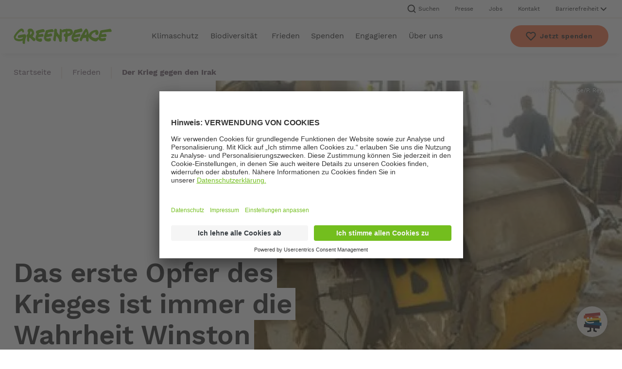

--- FILE ---
content_type: text/html; charset=UTF-8
request_url: https://www.greenpeace.de/frieden/krieg-irak
body_size: 18643
content:
<!DOCTYPE html>
<html lang="de" dir="ltr" prefix="og: https://ogp.me/ns#">
  <head>
    <meta charset="utf-8" />
<meta name="description" content="Im Februar 2003 gingen 30 Millionen Menschen auf die Straße, um gegen den Krieg im Irak zu protestieren. Nun ist es zwölf Monate her, seit die Bombardierung begann und das Militär einmarschierte, doch bis zum heutigen Tag ist das Leiden der Iraker keineswegs zu Ende." />
<meta name="global_project" content="Greenpeace" />
<meta name="global_project_id" content="ID001" />
<meta name="page_date" content="2005-05-07T17:01:39" />
<link rel="canonical" href="https://www.greenpeace.de/frieden/krieg-irak" />
<meta name="robots" content="index, follow" />
<meta property="og:type" content="article" />
<meta property="og:url" content="https://www.greenpeace.de/frieden/krieg-irak" />
<meta property="og:title" content="Der Krieg gegen den Irak" />
<meta property="og:description" content="Im Februar 2003 gingen 30 Millionen Menschen auf die Straße, um gegen den Krieg im Irak zu protestieren. Nun ist es zwölf Monate her, seit die Bombardierung begann und das Militär einmarschierte, doch bis zum heutigen Tag ist das Leiden der Iraker keineswegs zu Ende." />
<meta property="og:image" content="https://www.greenpeace.de/sites/default/files/styles/open_graph_card/public/D000131_3.jpg?itok=zjd4ry03" />
<meta name="twitter:card" content="summary" />
<meta name="twitter:title" content="Der Krieg gegen den Irak" />
<meta name="twitter:description" content="Im Februar 2003 gingen 30 Millionen Menschen auf die Straße, um gegen den Krieg im Irak zu protestieren. Nun ist es zwölf Monate her, seit die Bombardierung begann und das Militär einmarschierte, doch bis zum heutigen Tag ist das Leiden der Iraker keineswegs zu Ende." />
<meta name="twitter:image" content="https://www.greenpeace.de/sites/default/files/styles/twitter_card/public/D000131_3.jpg?itok=o9z8-omn" />
<meta name="Generator" content="Drupal 10 (https://www.drupal.org)" />
<meta name="MobileOptimized" content="width" />
<meta name="HandheldFriendly" content="true" />
<meta name="viewport" content="width=device-width, initial-scale=1.0" />
<script type="application/ld+json">{
    "@context": "https://schema.org",
    "@graph": [
        {
            "@type": "Article",
            "headline": "Der Krieg gegen den Irak",
            "description": "Im Februar 2003 gingen 30 Millionen Menschen auf die Straße, um gegen den Krieg im Irak zu protestieren. Nun ist es zwölf Monate her, seit die Bombardierung begann und das Militär einmarschierte, doch bis zum heutigen Tag ist das Leiden der Iraker keineswegs zu Ende.",
            "isAccessibleForFree": "True",
            "author": {
                "@type": "Person",
                "name": "Greenpeace"
            },
            "publisher": {
                "@type": "NGO",
                "name": "Greenpeace",
                "sameAs": [
                    "https://www.facebook.com/greenpeace.de",
                    "https://www.linkedin.com/company/greenpeace-deutschland",
                    "https://bsky.app/profile/greenpeace.de",
                    "https://www.instagram.com/greenpeace.de/",
                    "https://www.youtube.com/user/GreenpeaceDE",
                    "https://www.tiktok.com/@greenpeace.de"
                ],
                "logo": {
                    "@type": "ImageObject",
                    "url": "https://www.greenpeace.de/sites/all/themes/greenpeace/logo.svg"
                }
            },
            "inLanguage": "de",
            "articleSection": "Frieden",
            "mainEntityOfPage": {
                "@type": "WebPage",
                "@id": "https://www.greenpeace.de/frieden/krieg-irak"
            }
        },
        {
            "@type": "BreadcrumbList",
            "itemListElement": [
                {
                    "@type": "ListItem",
                    "position": 1,
                    "name": "Startseite",
                    "item": "https://www.greenpeace.de/"
                },
                {
                    "@type": "ListItem",
                    "position": 2,
                    "name": "Frieden",
                    "item": "https://www.greenpeace.de/frieden"
                }
            ]
        }
    ]
}</script>

    <title>Der Krieg gegen den Irak | Greenpeace</title>
    <link rel="stylesheet" media="all" href="/sites/default/files/css/css_ewZs0l7ooUpTG2nH5l5Dj49hhFj_ExCH-E0cGOum1BQ.css?delta=0&amp;language=de&amp;theme=gpde_frontend&amp;include=eJwNydENgCAMBcCFiB2J1PZhNEhJC0a21_s9MQepz85144vfdHRFLm5toCnJ36nysjmyniH2wBdZg1hNsWLgpp0DH-XiG-E" />
<link rel="stylesheet" media="all" href="/themes/custom/gpde_frontend/build/assets/css/common.css?t5m0bl" />


          
            <script id="usercentrics-cmp" src="https://app.usercentrics.eu/browser-ui/latest/loader.js" data-settings-id="8mJRxkam-" async></script>
            
            <script type="text/plain" data-usercentrics="Google Tag Manager">(function(w,d,s,l,i){w[l]=w[l]||[];w[l].push({'gtm.start': new Date().getTime(),event:'gtm.js'});var f=d.getElementsByTagName(s)[0], j=d.createElement(s),dl=l!='dataLayer'?'&l='+l:'';j.async=true;j.src= 'https://www.googletagmanager.com/gtm.js?id='+i+dl;f.parentNode.insertBefore(j,f); })(window,document,'script','dataLayer','GTM-TM69KKF');</script>
              
    <link rel="preload" href="/themes/custom/gpde_frontend/build/assets/fonts/worksans-bold.woff2" as="font" type="font/woff2" crossorigin>
    <link rel="preload" href="/themes/custom/gpde_frontend/build/assets/fonts/worksans-medium.woff2" as="font" type="font/woff2" crossorigin>
    <link rel="preload" href="/themes/custom/gpde_frontend/build/assets/fonts/worksans-regular.woff2" as="font" type="font/woff2" crossorigin>
    <link rel="preload" href="/themes/custom/gpde_frontend/build/assets/fonts/worksans-semibold.woff2" as="font" type="font/woff2" crossorigin>
    <link rel="shortcut icon" href="/themes/custom/gpde_frontend/build/assets/favicons/favicon.ico">
    <link rel="icon" sizes="32x32" href="/themes/custom/gpde_frontend/build/assets/favicons/favicon-32x32.png">
    <link rel="icon" sizes="96x96" href="/themes/custom/gpde_frontend/build/assets/favicons/favicon-96x96.png">
    <link rel="apple-touch-icon" sizes="72x72" href="/themes/custom/gpde_frontend/build/assets/favicons/favicon-72x72.png">
    <link rel="apple-touch-icon" sizes="114x114" href="/themes/custom/gpde_frontend/build/assets/favicons/favicon-114x114.png">
    <link rel="apple-touch-icon" sizes="144x144" href="/themes/custom/gpde_frontend/build/assets/favicons/favicon-144x144.png">
    <link rel="apple-touch-icon" sizes="180x180" href="/themes/custom/gpde_frontend/build/assets/favicons/favicon-180x180.png">
          <script type='text/javascript'>
          window._vwo_code = window._vwo_code || (function(){
              var account_id=625548,
                  settings_tolerance=2000,
                  library_tolerance=2500,
                  use_existing_jquery=false,
                  is_spa=1,
                hide_element=null,
                  /* DO NOT EDIT BELOW THIS LINE */
                  f = false,
                  d = document,
                  filterToleranceTimer,
                  code = {
                      use_existing_jquery: function() {
                          return use_existing_jquery;
                    },
                      library_tolerance: function() {
                          return library_tolerance;
                      },
                      finish: function() {
                          if (!f) {
                              f = true;
                              var a = d.getElementById('_vis_opt_path_hides');
                              if (a) a.parentNode.removeChild(a);
                          }
                      },
                      finished: function() {
                          return f;
                      },
                      load: function(a) {
                          var b = d.createElement('script');
                          b.src = a;
                          b.type = 'text/javascript';
                          b.innerText;
                          b.onerror = function() {
                              _vwo_code.finish();
                          };
                          d.getElementsByTagName('head')[0].appendChild(b);
                      },
                      init: function() {
                          window.settings_timer = setTimeout(function() {
                              _vwo_code.finish();
                              _vwo_code.removeLoaderAndOverlay();
                          }, settings_tolerance);
                          var filterConfig = this.filterConfig;
                          if (!filterConfig || filterConfig.filterTime === "balanced") {
                              var a = d.createElement('style'),
                                  b = hide_element ? hide_element + '{opacity:0 !important;filter:alpha(opacity=0) !important;background:none !important;}' : '',
                                  h = d.getElementsByTagName('head')[0];
                              a.setAttribute('id', '_vis_opt_path_hides');
                              a.setAttribute('type', 'text/css');
                              if (a.styleSheet) a.styleSheet.cssText = b;
                              else a.appendChild(d.createTextNode(b));
                              h.appendChild(a);
                          }
                          if (filterConfig && filterConfig.filterTime === "early") {
                              this.removeLoaderAndOverlay();
                          }
                          this.load('https://dev.visualwebsiteoptimizer.com/j.php?a=' + account_id + '&u=' + encodeURIComponent(d.URL) + '&f=' + (+is_spa) + '&r=' + Math.random());
                          return settings_timer;
                      },
                      setFilterConfigAndApplyFilter: function(config) {
                          if (!config) {
                              // No config will lead to early return and no addition of smart code
                              return;
                          }
                          var state = this.isNonLiveMode(account_id) || config.isConsentGiven();
                          if (state === "1") {
                              // if cookie consent was already given and the cookies were already accepted, execute out normal flow
                              hide_element = null;
                              window._vwo_settings_timer = _vwo_code.init();
                              return;
                          } else if (state === "2") {
                              return;
                          }

                          function clearIntervals(timerIds) {
                              for (var i = 0; i < timerIds.length; i++) {
                                  clearInterval(timerIds[i]);
                              }
                          }
                          this.filterConfig = config;
                          var popupTimer = setInterval(function() {
                              if (_vwo_code.applyFilters(config)) {
                                  clearInterval(popupTimer);
                              }
                          }, 100)
                          var timer = setInterval(function() {
                              var state = config.isConsentGiven();
                              var shouldClearAllIntervals;
                              if (state === "1") {
                                  _vwo_code.showLoader();
                                  window._vwo_settings_timer = _vwo_code.init();
                                  shouldClearAllIntervals = true;
                              } else if (state === "2") {
                                  _vwo_code.filterConfig = undefined;
                                  _vwo_code.removeLoaderAndOverlay();
                                  shouldClearAllIntervals = true;
                              }
                              if (shouldClearAllIntervals) {
                                  clearIntervals([timer, popupTimer]);
                                  clearInterval(filterToleranceTimer);
                              }
                          }, 100)
                          if (config.filterTolerance) {
                              // RECOMMENDED: When using Best Approach
                              filterToleranceTimer = setTimeout(function() {
                                  _vwo_code.removeLoaderAndOverlay();
                                  clearIntervals([timer, popupTimer]);
                              }, config.filterTolerance);
                          }
                      },
                      showLoader: function() {
                          var vwoOverlay = d.getElementsByClassName('vwo-overlay')[0];
                          if (!vwoOverlay) return;
                          var vwoContentLoader = d.createElement("div");
                          vwoContentLoader.classList.add("vwo-content-loader");
                          vwoOverlay.parentNode.insertBefore(vwoContentLoader, vwoOverlay.nextSibling);
                        },
                      applyFilters: function(config) {
                          var popup = d.querySelector(config.popupSelector);

                          var popupZIndex;
                          if (!popup && d.getElementById('_vis_opt_overlay')) {
                              return;
                          }
                          var maxZIndex = 2147483647;
                          if (popup) {
                              var popupStyle = window.getComputedStyle(popup);
                              popupZIndex = popupStyle.getPropertyValue('z-index');
                              if (!popupZIndex || popupZIndex === "auto") {
                                  popupZIndex = maxZIndex;
                              }
                              popup.style.zIndex = popupZIndex;
                          }
                          popupZIndex = popupZIndex || maxZIndex;
                          // You can change the styling to suit your requirements
                          // This is the default CSS filters VWO provides
                          // NOTE: do not change any class names IMPORTANT ...
                          var vwoFilter = 'position: fixed; top: 0; left: 0; right: 0; bottom: 0; height: 100%; width: 100%; -webkit-filter: blur(5px); filter: blur(5px);  backdrop-filter: saturate(180%) blur(3px); -webkit-backdrop-filter: saturate(180%) blur(3px); z-index:' + (popupZIndex - 1) + ';',
                              vwoLoaderCss = ' .vwo-content-loader{ border: 16px solid #f3f3f3; border-top: 16px solid #3498db; border-radius: 50%; width: 90px; height: 90px; position: fixed; top: 50%; left: 50%; -webkit-transform: translate(-50%, -50%); -ms-transform: translate(-50%, -50%); transform: translate(-50%, -50%); animation: vwo-spin 2s linear infinite; z-index:' + (popupZIndex - 1) + '; }' + '@keyframes vwo-spin { 0% { -webkit-transform: translate(-50%, -50%) rotate(0deg); transform: translate(-50%, -50%) rotate(0deg); } 100% { -webkit-transform: translate(-50%, -50%) rotate(360deg); transform: translate(-50%, -50%) rotate(360deg); } }';

                          /**
                           * This below written code should not be tweaked
                           * */
                          var overlayStyleTag = d.getElementById('_vis_opt_overlay'),
                              overlayCSS = ".vwo-overlay{" + vwoFilter + "}" + vwoLoaderCss;
                          if (overlayStyleTag) {
                              if (overlayStyleTag.styleSheet) {
                                  overlayStyleTag.styleSheet.cssText = overlayCSS;
                              } else {
                                  var _vwo_textNode = d.createTextNode(overlayCSS);
                                  overlayStyleTag.appendChild(_vwo_textNode);
                                  overlayStyleTag.removeChild(overlayStyleTag.childNodes[0]);
                              }
                          } else {
                              var a = d.createElement('style'),
                                  h = d.getElementsByTagName('head')[0],
                                  body = d.getElementsByTagName('body')[0];

                              var vwoOverlay = d.createElement("div");
                              vwoOverlay.classList.add("vwo-overlay");
                              body.prepend(vwoOverlay)
                              // CAUTION Do not remove this id from your style tag. It is required by VWO
                              a.setAttribute('id', '_vis_opt_overlay');
                              a.setAttribute('type', 'text/css');
                              if (a.styleSheet) a.styleSheet.cssText = overlayCSS;
                              else a.appendChild(d.createTextNode(overlayCSS));
                              h.appendChild(a);
                          }
                          return !!popup;
                      },
                      removeLoaderAndOverlay: function() {
                          var overlay = d.getElementsByClassName("vwo-overlay");
                          var loader = d.getElementsByClassName("vwo-content-loader");
                          var overlayStyleTag = d.getElementById("_vis_opt_overlay");
                          overlay && (overlay = overlay[0]) && overlay.parentElement.removeChild(overlay);
                          loader && (loader = loader[0]) && loader.parentElement.removeChild(loader);
                          overlayStyleTag && overlayStyleTag.parentElement.removeChild(overlayStyleTag)
                      },
                      isNonLiveMode: function(accountId) {
                          var wName = window.name;
                          if (!wName) {
                              return;
                          }
                          return (
                              (wName.indexOf('_vis_editor') > -1 ||
                                  wName.indexOf('_vis_preview_' + accountId) > -1 ||
                                  wName.indexOf('_vis_heatmap_' + accountId) > -1) &&
                              '1'
                          );
                      }
                  };

        const kkVWO = function () {
          _vwo_code.setFilterConfigAndApplyFilter({
            popupSelector: '#uc-center-container',
            filterTime: 'best',
            isConsentGiven: function() {
              let consent_given = '2';
              const uc_settings = JSON.parse(window.localStorage.getItem('uc_settings'));
              if (uc_settings !== null && typeof uc_settings.services !== 'undefined') {
                uc_settings.services.forEach((i) => {
                  if (i.id === '5QGWoPnJM' && i.status === true) {
                    consent_given = '1';
                  }
                });
              }
              return consent_given;
            },
            filterTolerance: 60000
          });
        }

      window._vwo_code = code;

        kkVWO();
        window.addEventListener('UC_UI_CMP_EVENT', (data) => {
          kkVWO();
        });

        return code;
      }());
      </script>
      </head>
  <body>
                <noscript><iframe src="https://www.googletagmanager.com/ns.html?id=GTM-TM69KKF" height="0" width="0" style="display:none;visibility:hidden"></iframe></noscript>
                  <a href="#main-content" class="visually-hidden focusable SkipLink u-brandLink">Zum Hauptinhalt springen</a>
    
      <div class="dialog-off-canvas-main-canvas" data-off-canvas-main-canvas>
    <div class="Page">
    


<header class="Header js-Header">
  <nav class="MetaNavigation u-typo-copy-small Header-metaNavigation">
  <ul class="u-container MetaNavigation-list">
          <li class="MetaNavigation-item">
        <button class="js-MetaNavigation-searchBarOpenButton MetaNavigation-link--openSearchBar" type="button">
          <svg class="Icon Icon--search MetaNavigation-linkIcon" focusable="false" aria-hidden="true">
	<use xmlns:xlink="http://www.w3.org/1999/xlink" xlink:href="/themes/custom/gpde_frontend/build/assets/svgs/icons.sprite.svg?fh=e1962e0a43v3#search" ></use>
</svg>
          Suchen
        </button>
      </li>
              <li class="MetaNavigation-item">
        <a class="MetaNavigation-link" href="https://presseportal.greenpeace.de/contact/">Presse</a>
      </li>
          <li class="MetaNavigation-item">
        <a class="MetaNavigation-link" href="/jobs">Jobs</a>
      </li>
          <li class="MetaNavigation-item">
        <a class="MetaNavigation-link" href="/kontakt">Kontakt</a>
      </li>
        <li class="ContrastSwitcher js-ContrastSwitcher MetaNavigation-item MetaNavigation-item--contrastSwitcher">
  <button class="ContrastSwitcher-button js-ContrastSwitcher-button u-typo-copy-small-desktop-copy-bold-mobile" type="button" aria-expanded="false" aria-controls="ContrastSwitcher-content--desktop" id="ContrastSwitcher-button--desktop">
    <span class="ContrastSwitcher-buttonText" title="Barrierefreiheit">Barrierefreiheit</span>
    <svg class="Icon Icon--chevron ContrastSwitcher-buttonIcon" focusable="false" aria-hidden="true">
	<use xmlns:xlink="http://www.w3.org/1999/xlink" xlink:href="/themes/custom/gpde_frontend/build/assets/svgs/icons.sprite.svg?fh=e1962e0a43v3#chevron" ></use>
</svg>
  </button>
  <div class="ContrastSwitcher-content js-ContrastSwitcher-content" aria-labelledby="ContrastSwitcher-button--desktop" id="ContrastSwitcher-content--desktop" aria-hidden="true">
    <div class="ContrastSwitcher-text">
      <p class="ContrastSwitcher-textHeadline u-typo-copy">Kontrast ändern</p>
      <p class="u-typo-copy-small ContrastSwitcher-textCopy">Verstärken Sie den Kontrast um die Lesbarkeit zu optimieren.</p>
    </div>
    <div class="ContrastSwitcher-inputHolder">
      <input type="checkbox" id="ContrastSwitcher--desktop" class="ContrastSwitcher-checkbox js-ContrastSwitcher-checkbox">
      <label for="ContrastSwitcher--desktop" class="ContrastSwitcher-label js-ContrastSwitcher-label" data-title-high="An" data-title-low="Aus">Aus</label>
    </div>
  </div>
</li>
  </ul>
</nav>
  <div class="Header-content u-container">
    <a href="/" class="Header-logo" aria-label="Homepage">
      <svg class="Icon Icon--logo Header-logoIcon is-light" focusable="false" aria-hidden="true">
	<use xmlns:xlink="http://www.w3.org/1999/xlink" xlink:href="/themes/custom/gpde_frontend/build/assets/svgs/icons.sprite.svg?fh=e1962e0a43v3#logo" ></use>
</svg>
    </a>
    

<div class="MainNavigation js-MainNavigation Header-mainNavigation">
  <button class="MainNavigation-button js-MainNavigation-button" type="button">
    <svg class="Icon Icon--menu MainNavigation-buttonIcon MainNavigation-buttonIcon--menu" focusable="false" aria-hidden="true">
	<use xmlns:xlink="http://www.w3.org/1999/xlink" xlink:href="/themes/custom/gpde_frontend/build/assets/svgs/icons.sprite.svg?fh=e1962e0a43v3#menu" ></use>
</svg>
    <svg class="Icon Icon--cross MainNavigation-buttonIcon MainNavigation-buttonIcon--cross" focusable="false" aria-hidden="true">
	<use xmlns:xlink="http://www.w3.org/1999/xlink" xlink:href="/themes/custom/gpde_frontend/build/assets/svgs/icons.sprite.svg?fh=e1962e0a43v3#cross" ></use>
</svg>
    <span class="MainNavigation-buttonText u-typo-copy-small">Menü</span>
  </button>
  <nav class="MainNavigation-nav js-MainNavigation-nav" aria-label="Hauptnavigation">
    <div class="MainNavigation-content">
      <ul class="MainNavigation-list">
                  <li class="MainNavigation-item">
                          <button class="MainNavigation-label js-MainNavigation-label" title="Klimaschutz" type="button">
                Klimaschutz
                <svg class="Icon Icon--chevron MainNavigation-labelIcon" focusable="false" aria-hidden="true">
	<use xmlns:xlink="http://www.w3.org/1999/xlink" xlink:href="/themes/custom/gpde_frontend/build/assets/svgs/icons.sprite.svg?fh=e1962e0a43v3#chevron" ></use>
</svg>
              </button>
              <div class="DropdownMenu js-DropdownMenu MainNavigation-dropdownMenu">
      <a href="/klimaschutz" class="OverviewLink Tracking--mainNavigationLink">
  <span class="OverviewLink-title u-typo-headline5">Klimaschutz</span>
      <span class="OverviewLink-copy u-typo-copy-desktop-copy-small-mobile">Die Klimakrise, ihre Ursachen und ihre Folgen
      <svg class="Icon Icon--arrow OverviewLink-icon" focusable="false" aria-hidden="true">
	<use xmlns:xlink="http://www.w3.org/1999/xlink" xlink:href="/themes/custom/gpde_frontend/build/assets/svgs/icons.sprite.svg?fh=e1962e0a43v3#arrow" ></use>
</svg>
      </span>
  </a>
        <div class="u-grid">
      <ul class="DropdownList DropdownMenu-list js-DropdownList">
      <li class="DropdownList-item">
              <a class="DropdownList-label Tracking--mainNavigationLink" href="/klimaschutz/klimakrise">Klimakrise</a>
          </li>
      <li class="DropdownList-item">
              <button class="DropdownList-label js-DropdownList-label" type="button">
          Energiewende
          <svg class="Icon Icon--chevron DropdownList-icon" focusable="false" aria-hidden="true">
	<use xmlns:xlink="http://www.w3.org/1999/xlink" xlink:href="/themes/custom/gpde_frontend/build/assets/svgs/icons.sprite.svg?fh=e1962e0a43v3#chevron" ></use>
</svg>
        </button>
                
<div class="DropdownSubmenu u-grid DropdownList-submenu">
  <button class="DropdownSubmenu-backButton u-brandLink js-DropdownList-back" type="button">
    <svg class="Icon Icon--arrow DropdownSubmenu-backIcon" focusable="false" aria-hidden="true">
	<use xmlns:xlink="http://www.w3.org/1999/xlink" xlink:href="/themes/custom/gpde_frontend/build/assets/svgs/icons.sprite.svg?fh=e1962e0a43v3#arrow" ></use>
</svg>
    <span class="DropdownSubmenu-backText u-typo-copy-bold">Zurück zur Übersicht</span>
  </button>
      <div class="DropdownSubmenu-overviewLink">
      <a href="/klimaschutz/energiewende" class="OverviewLink Tracking--mainNavigationLink">
  <span class="OverviewLink-title u-typo-headline5">Energiewende</span>
      <span class="OverviewLink-copy u-typo-copy-desktop-copy-small-mobile">Deutschland wird erneuerbar
      <svg class="Icon Icon--arrow OverviewLink-icon" focusable="false" aria-hidden="true">
	<use xmlns:xlink="http://www.w3.org/1999/xlink" xlink:href="/themes/custom/gpde_frontend/build/assets/svgs/icons.sprite.svg?fh=e1962e0a43v3#arrow" ></use>
</svg>
      </span>
  </a>
    </div>
        <ul class="DropdownList DropdownSubmenu-list js-DropdownList">
      <li class="DropdownList-item">
              <a class="DropdownList-label DropdownSubmenu-label Tracking--mainNavigationLink" href="/klimaschutz/energiewende/atomausstieg">Atomausstieg</a>
          </li>
      <li class="DropdownList-item">
              <a class="DropdownList-label DropdownSubmenu-label Tracking--mainNavigationLink" href="/klimaschutz/energiewende/kohleausstieg">Kohleausstieg</a>
          </li>
      <li class="DropdownList-item">
              <a class="DropdownList-label DropdownSubmenu-label Tracking--mainNavigationLink" href="/klimaschutz/energiewende/gasausstieg">Gasausstieg</a>
          </li>
      <li class="DropdownList-item">
              <a class="DropdownList-label DropdownSubmenu-label Tracking--mainNavigationLink" href="/klimaschutz/energiewende/oelausstieg">Ölausstieg</a>
          </li>
      <li class="DropdownList-item">
              <a class="DropdownList-label DropdownSubmenu-label Tracking--mainNavigationLink" href="/klimaschutz/energiewende/erneuerbare-energien">Erneuerbare Energien</a>
          </li>
  </ul>
  </div>
          </li>
      <li class="DropdownList-item">
              <a class="DropdownList-label Tracking--mainNavigationLink" href="/klimaschutz/mobilitaet">Mobilität</a>
          </li>
      <li class="DropdownList-item">
              <a class="DropdownList-label Tracking--mainNavigationLink" href="/klimaschutz/finanzwende">Finanzwende</a>
          </li>
  </ul>
    </div>
  </div>
                      </li>
                  <li class="MainNavigation-item">
                          <button class="MainNavigation-label js-MainNavigation-label" title="Biodiversität" type="button">
                Biodiversität
                <svg class="Icon Icon--chevron MainNavigation-labelIcon" focusable="false" aria-hidden="true">
	<use xmlns:xlink="http://www.w3.org/1999/xlink" xlink:href="/themes/custom/gpde_frontend/build/assets/svgs/icons.sprite.svg?fh=e1962e0a43v3#chevron" ></use>
</svg>
              </button>
              <div class="DropdownMenu js-DropdownMenu MainNavigation-dropdownMenu">
      <a href="/biodiversitaet" class="OverviewLink Tracking--mainNavigationLink">
  <span class="OverviewLink-title u-typo-headline5">Biodiversität</span>
      <span class="OverviewLink-copy u-typo-copy-desktop-copy-small-mobile">Tiere, Pflanzen, Lebensräume schützen
      <svg class="Icon Icon--arrow OverviewLink-icon" focusable="false" aria-hidden="true">
	<use xmlns:xlink="http://www.w3.org/1999/xlink" xlink:href="/themes/custom/gpde_frontend/build/assets/svgs/icons.sprite.svg?fh=e1962e0a43v3#arrow" ></use>
</svg>
      </span>
  </a>
        <div class="u-grid">
      <ul class="DropdownList DropdownMenu-list js-DropdownList">
      <li class="DropdownList-item">
              <button class="DropdownList-label js-DropdownList-label" type="button">
          Meere
          <svg class="Icon Icon--chevron DropdownList-icon" focusable="false" aria-hidden="true">
	<use xmlns:xlink="http://www.w3.org/1999/xlink" xlink:href="/themes/custom/gpde_frontend/build/assets/svgs/icons.sprite.svg?fh=e1962e0a43v3#chevron" ></use>
</svg>
        </button>
                
<div class="DropdownSubmenu u-grid DropdownList-submenu">
  <button class="DropdownSubmenu-backButton u-brandLink js-DropdownList-back" type="button">
    <svg class="Icon Icon--arrow DropdownSubmenu-backIcon" focusable="false" aria-hidden="true">
	<use xmlns:xlink="http://www.w3.org/1999/xlink" xlink:href="/themes/custom/gpde_frontend/build/assets/svgs/icons.sprite.svg?fh=e1962e0a43v3#arrow" ></use>
</svg>
    <span class="DropdownSubmenu-backText u-typo-copy-bold">Zurück zur Übersicht</span>
  </button>
      <div class="DropdownSubmenu-overviewLink">
      <a href="/biodiversitaet/meere" class="OverviewLink Tracking--mainNavigationLink">
  <span class="OverviewLink-title u-typo-headline5">Meere</span>
      <span class="OverviewLink-copy u-typo-copy-desktop-copy-small-mobile">Ozeane nachhaltig nutzen, ihre Bewohner schützen
      <svg class="Icon Icon--arrow OverviewLink-icon" focusable="false" aria-hidden="true">
	<use xmlns:xlink="http://www.w3.org/1999/xlink" xlink:href="/themes/custom/gpde_frontend/build/assets/svgs/icons.sprite.svg?fh=e1962e0a43v3#arrow" ></use>
</svg>
      </span>
  </a>
    </div>
        <ul class="DropdownList DropdownSubmenu-list js-DropdownList">
      <li class="DropdownList-item">
              <a class="DropdownList-label DropdownSubmenu-label Tracking--mainNavigationLink" href="/biodiversitaet/meere/meeresschutz">Meeresschutz</a>
          </li>
      <li class="DropdownList-item">
              <a class="DropdownList-label DropdownSubmenu-label Tracking--mainNavigationLink" href="/biodiversitaet/meere/fischerei">Fischerei</a>
          </li>
  </ul>
  </div>
          </li>
      <li class="DropdownList-item">
              <button class="DropdownList-label js-DropdownList-label" type="button">
          Wälder
          <svg class="Icon Icon--chevron DropdownList-icon" focusable="false" aria-hidden="true">
	<use xmlns:xlink="http://www.w3.org/1999/xlink" xlink:href="/themes/custom/gpde_frontend/build/assets/svgs/icons.sprite.svg?fh=e1962e0a43v3#chevron" ></use>
</svg>
        </button>
                
<div class="DropdownSubmenu u-grid DropdownList-submenu">
  <button class="DropdownSubmenu-backButton u-brandLink js-DropdownList-back" type="button">
    <svg class="Icon Icon--arrow DropdownSubmenu-backIcon" focusable="false" aria-hidden="true">
	<use xmlns:xlink="http://www.w3.org/1999/xlink" xlink:href="/themes/custom/gpde_frontend/build/assets/svgs/icons.sprite.svg?fh=e1962e0a43v3#arrow" ></use>
</svg>
    <span class="DropdownSubmenu-backText u-typo-copy-bold">Zurück zur Übersicht</span>
  </button>
      <div class="DropdownSubmenu-overviewLink">
      <a href="/biodiversitaet/waelder" class="OverviewLink OverviewLink--withoutCopy Tracking--mainNavigationLink">
  <span class="OverviewLink-title u-typo-headline5">Wälder</span>
  </a>
    </div>
        <ul class="DropdownList DropdownSubmenu-list js-DropdownList">
      <li class="DropdownList-item">
              <a class="DropdownList-label DropdownSubmenu-label Tracking--mainNavigationLink" href="/biodiversitaet/waelder/waelder-deutschland">Wälder in Deutschland</a>
          </li>
      <li class="DropdownList-item">
              <a class="DropdownList-label DropdownSubmenu-label Tracking--mainNavigationLink" href="/biodiversitaet/waelder/waelder-erde">Wälder der Erde</a>
          </li>
  </ul>
  </div>
          </li>
      <li class="DropdownList-item">
              <button class="DropdownList-label js-DropdownList-label" type="button">
          Landwirtschaft
          <svg class="Icon Icon--chevron DropdownList-icon" focusable="false" aria-hidden="true">
	<use xmlns:xlink="http://www.w3.org/1999/xlink" xlink:href="/themes/custom/gpde_frontend/build/assets/svgs/icons.sprite.svg?fh=e1962e0a43v3#chevron" ></use>
</svg>
        </button>
                
<div class="DropdownSubmenu u-grid DropdownList-submenu">
  <button class="DropdownSubmenu-backButton u-brandLink js-DropdownList-back" type="button">
    <svg class="Icon Icon--arrow DropdownSubmenu-backIcon" focusable="false" aria-hidden="true">
	<use xmlns:xlink="http://www.w3.org/1999/xlink" xlink:href="/themes/custom/gpde_frontend/build/assets/svgs/icons.sprite.svg?fh=e1962e0a43v3#arrow" ></use>
</svg>
    <span class="DropdownSubmenu-backText u-typo-copy-bold">Zurück zur Übersicht</span>
  </button>
      <div class="DropdownSubmenu-overviewLink">
      <a href="/biodiversitaet/landwirtschaft" class="OverviewLink Tracking--mainNavigationLink">
  <span class="OverviewLink-title u-typo-headline5">Landwirtschaft</span>
      <span class="OverviewLink-copy u-typo-copy-desktop-copy-small-mobile">Zeit für die Agrarwende
      <svg class="Icon Icon--arrow OverviewLink-icon" focusable="false" aria-hidden="true">
	<use xmlns:xlink="http://www.w3.org/1999/xlink" xlink:href="/themes/custom/gpde_frontend/build/assets/svgs/icons.sprite.svg?fh=e1962e0a43v3#arrow" ></use>
</svg>
      </span>
  </a>
    </div>
        <ul class="DropdownList DropdownSubmenu-list js-DropdownList">
      <li class="DropdownList-item">
              <a class="DropdownList-label DropdownSubmenu-label Tracking--mainNavigationLink" href="/biodiversitaet/landwirtschaft/tierhaltung">Tierhaltung</a>
          </li>
      <li class="DropdownList-item">
              <a class="DropdownList-label DropdownSubmenu-label Tracking--mainNavigationLink" href="/biodiversitaet/landwirtschaft/anbau">Anbau</a>
          </li>
      <li class="DropdownList-item">
              <a class="DropdownList-label DropdownSubmenu-label Tracking--mainNavigationLink" href="/biodiversitaet/landwirtschaft/oekologische-landwirtschaft">Ökologische Landwirtschaft</a>
          </li>
  </ul>
  </div>
          </li>
      <li class="DropdownList-item">
              <a class="DropdownList-label Tracking--mainNavigationLink" href="/biodiversitaet/artenkrise">Artenkrise</a>
          </li>
  </ul>
    </div>
  </div>
                      </li>
                  <li class="MainNavigation-item">
                          <a class="MainNavigation-label Tracking--mainNavigationLink" href="/frieden">
                Frieden
              </a>
                      </li>
                  <li class="MainNavigation-item">
                          <button class="MainNavigation-label js-MainNavigation-label" title="Spenden" type="button">
                Spenden
                <svg class="Icon Icon--chevron MainNavigation-labelIcon" focusable="false" aria-hidden="true">
	<use xmlns:xlink="http://www.w3.org/1999/xlink" xlink:href="/themes/custom/gpde_frontend/build/assets/svgs/icons.sprite.svg?fh=e1962e0a43v3#chevron" ></use>
</svg>
              </button>
              <div class="DropdownMenu js-DropdownMenu MainNavigation-dropdownMenu">
      <a href="/spenden" class="OverviewLink Tracking--mainNavigationLink">
  <span class="OverviewLink-title u-typo-headline5">Spenden</span>
      <span class="OverviewLink-copy u-typo-copy-desktop-copy-small-mobile">Zu 100% von Privatpersonen finanziert
      <svg class="Icon Icon--arrow OverviewLink-icon" focusable="false" aria-hidden="true">
	<use xmlns:xlink="http://www.w3.org/1999/xlink" xlink:href="/themes/custom/gpde_frontend/build/assets/svgs/icons.sprite.svg?fh=e1962e0a43v3#arrow" ></use>
</svg>
      </span>
  </a>
        <div class="u-grid">
      <ul class="DropdownList DropdownMenu-list js-DropdownList">
      <li class="DropdownList-item">
              <a class="DropdownList-label Tracking--mainNavigationLink" href="/spenden/online-spenden">Online spenden</a>
          </li>
      <li class="DropdownList-item">
              <a class="DropdownList-label Tracking--mainNavigationLink" href="/spenden/foerdermitglied">Fördermitglied werden</a>
          </li>
      <li class="DropdownList-item">
              <a class="DropdownList-label Tracking--mainNavigationLink" href="/spenden/grosse-spenden">Großspenden</a>
          </li>
      <li class="DropdownList-item">
              <a class="DropdownList-label Tracking--mainNavigationLink" href="/spenden/testamentsspende">Testamentsspende</a>
          </li>
      <li class="DropdownList-item">
              <a class="DropdownList-label Tracking--mainNavigationLink" href="/spenden/stiften-umwelt">Stiften für die Umwelt</a>
          </li>
      <li class="DropdownList-item">
              <a class="DropdownList-label Tracking--mainNavigationLink" href="/spenden/anlass-spenden">Spenden statt Schenken</a>
          </li>
      <li class="DropdownList-item">
              <a class="DropdownList-label Tracking--mainNavigationLink" href="/spenden/patenschaften">Patenschaften</a>
          </li>
      <li class="DropdownList-item">
              <a class="DropdownList-label Tracking--mainNavigationLink" href="/spenden/tv-spot-gesehen">TV-Spot gesehen?</a>
          </li>
      <li class="DropdownList-item">
              <button class="DropdownList-label js-DropdownList-label" type="button">
          Fördermitglieder Service
          <svg class="Icon Icon--chevron DropdownList-icon" focusable="false" aria-hidden="true">
	<use xmlns:xlink="http://www.w3.org/1999/xlink" xlink:href="/themes/custom/gpde_frontend/build/assets/svgs/icons.sprite.svg?fh=e1962e0a43v3#chevron" ></use>
</svg>
        </button>
                
<div class="DropdownSubmenu u-grid DropdownList-submenu">
  <button class="DropdownSubmenu-backButton u-brandLink js-DropdownList-back" type="button">
    <svg class="Icon Icon--arrow DropdownSubmenu-backIcon" focusable="false" aria-hidden="true">
	<use xmlns:xlink="http://www.w3.org/1999/xlink" xlink:href="/themes/custom/gpde_frontend/build/assets/svgs/icons.sprite.svg?fh=e1962e0a43v3#arrow" ></use>
</svg>
    <span class="DropdownSubmenu-backText u-typo-copy-bold">Zurück zur Übersicht</span>
  </button>
      <div class="DropdownSubmenu-overviewLink">
      <a href="/spenden/foerdermitglieder-service" class="OverviewLink Tracking--mainNavigationLink">
  <span class="OverviewLink-title u-typo-headline5">Fördermitglieder Service</span>
      <span class="OverviewLink-copy u-typo-copy-desktop-copy-small-mobile">Sprechen Sie uns an!
      <svg class="Icon Icon--arrow OverviewLink-icon" focusable="false" aria-hidden="true">
	<use xmlns:xlink="http://www.w3.org/1999/xlink" xlink:href="/themes/custom/gpde_frontend/build/assets/svgs/icons.sprite.svg?fh=e1962e0a43v3#arrow" ></use>
</svg>
      </span>
  </a>
    </div>
        <ul class="DropdownList DropdownSubmenu-list js-DropdownList">
      <li class="DropdownList-item">
              <a class="DropdownList-label DropdownSubmenu-label Tracking--mainNavigationLink" href="/spenden/foerdermitglieder-service/haeufige-fragen-kontakt">Häufige Fragen &amp; Kontakt</a>
          </li>
      <li class="DropdownList-item">
              <a class="DropdownList-label DropdownSubmenu-label Tracking--mainNavigationLink" href="/spenden/foerdermitglieder-service/spendenbescheinigung">Spendenbescheinigung</a>
          </li>
      <li class="DropdownList-item">
              <a class="DropdownList-label DropdownSubmenu-label Tracking--mainNavigationLink" href="/spenden/foerdermitglieder-service/spende-aendern-daten-ergaenzen">Spende ändern oder Daten ergänzen</a>
          </li>
      <li class="DropdownList-item">
              <a class="DropdownList-label DropdownSubmenu-label Tracking--mainNavigationLink" href="/spenden/foerdermitglieder-service/kuendigung-foerdermitgliedschaft-0">Kündigung der Fördermitgliedschaft</a>
          </li>
      <li class="DropdownList-item">
              <a class="DropdownList-label DropdownSubmenu-label Tracking--mainNavigationLink" href="/spenden/foerdermitglieder-service/transparenz">Transparenz</a>
          </li>
      <li class="DropdownList-item">
              <a class="DropdownList-label DropdownSubmenu-label Tracking--mainNavigationLink" href="https://gpn.greenpeace.de/">Greenpeace Nachrichten</a>
          </li>
  </ul>
  </div>
          </li>
  </ul>
    </div>
  </div>
                      </li>
                  <li class="MainNavigation-item">
                          <button class="MainNavigation-label js-MainNavigation-label" title="Engagieren" type="button">
                Engagieren
                <svg class="Icon Icon--chevron MainNavigation-labelIcon" focusable="false" aria-hidden="true">
	<use xmlns:xlink="http://www.w3.org/1999/xlink" xlink:href="/themes/custom/gpde_frontend/build/assets/svgs/icons.sprite.svg?fh=e1962e0a43v3#chevron" ></use>
</svg>
              </button>
              <div class="DropdownMenu js-DropdownMenu MainNavigation-dropdownMenu">
      <a href="/engagieren" class="OverviewLink Tracking--mainNavigationLink">
  <span class="OverviewLink-title u-typo-headline5">Engagieren</span>
      <span class="OverviewLink-copy u-typo-copy-desktop-copy-small-mobile">Greenpeace lebt vom Mitmachen - jede:r ist willkommen
      <svg class="Icon Icon--arrow OverviewLink-icon" focusable="false" aria-hidden="true">
	<use xmlns:xlink="http://www.w3.org/1999/xlink" xlink:href="/themes/custom/gpde_frontend/build/assets/svgs/icons.sprite.svg?fh=e1962e0a43v3#arrow" ></use>
</svg>
      </span>
  </a>
        <div class="u-grid">
      <ul class="DropdownList DropdownMenu-list js-DropdownList">
      <li class="DropdownList-item">
              <a class="DropdownList-label Tracking--mainNavigationLink" href="/engagieren/nachhaltiger-leben">Nachhaltiger leben</a>
          </li>
      <li class="DropdownList-item">
              <a class="DropdownList-label Tracking--mainNavigationLink" href="/engagieren/aktionen">Aktionen</a>
          </li>
      <li class="DropdownList-item">
              <a class="DropdownList-label Tracking--mainNavigationLink" href="/engagieren/gemeinsam-aktiv">Gemeinsam aktiv werden</a>
          </li>
      <li class="DropdownList-item">
              <a class="DropdownList-label Tracking--mainNavigationLink" href="/engagieren/kids">Kids</a>
          </li>
      <li class="DropdownList-item">
              <a class="DropdownList-label Tracking--mainNavigationLink" href="/engagieren/jugend">Jugend</a>
          </li>
  </ul>
    </div>
  </div>
                      </li>
                  <li class="MainNavigation-item">
                          <button class="MainNavigation-label js-MainNavigation-label" title="Über uns" type="button">
                Über uns
                <svg class="Icon Icon--chevron MainNavigation-labelIcon" focusable="false" aria-hidden="true">
	<use xmlns:xlink="http://www.w3.org/1999/xlink" xlink:href="/themes/custom/gpde_frontend/build/assets/svgs/icons.sprite.svg?fh=e1962e0a43v3#chevron" ></use>
</svg>
              </button>
              <div class="DropdownMenu js-DropdownMenu MainNavigation-dropdownMenu">
      <a href="/ueber-uns" class="OverviewLink Tracking--mainNavigationLink">
  <span class="OverviewLink-title u-typo-headline5">Über uns</span>
      <span class="OverviewLink-copy u-typo-copy-desktop-copy-small-mobile">Greenpeace stellt sich vor
      <svg class="Icon Icon--arrow OverviewLink-icon" focusable="false" aria-hidden="true">
	<use xmlns:xlink="http://www.w3.org/1999/xlink" xlink:href="/themes/custom/gpde_frontend/build/assets/svgs/icons.sprite.svg?fh=e1962e0a43v3#arrow" ></use>
</svg>
      </span>
  </a>
        <div class="u-grid">
      <ul class="DropdownList DropdownMenu-list js-DropdownList">
      <li class="DropdownList-item">
              <a class="DropdownList-label Tracking--mainNavigationLink" href="/ueber-uns/greenpeace-deutschland">Greenpeace Deutschland</a>
          </li>
      <li class="DropdownList-item">
              <a class="DropdownList-label Tracking--mainNavigationLink" href="/ueber-uns/greenpeace-weltweit">Greenpeace weltweit</a>
          </li>
      <li class="DropdownList-item">
              <a class="DropdownList-label Tracking--mainNavigationLink" href="/ueber-uns/loesungen-finden">Lösungen finden</a>
          </li>
      <li class="DropdownList-item">
              <a class="DropdownList-label Tracking--mainNavigationLink" href="/ueber-uns/leitbild">Leitbild</a>
          </li>
      <li class="DropdownList-item">
              <a class="DropdownList-label Tracking--mainNavigationLink" href="/ueber-uns/leitbild/investigative-recherche">Investigative Recherche</a>
          </li>
      <li class="DropdownList-item">
              <a class="DropdownList-label Tracking--mainNavigationLink" href="/ueber-uns/erfolge">Erfolge</a>
          </li>
      <li class="DropdownList-item">
              <a class="DropdownList-label Tracking--mainNavigationLink" href="/ueber-uns/ausstellung-veranstaltungen">Ausstellung und Veranstaltungen</a>
          </li>
      <li class="DropdownList-item">
              <a class="DropdownList-label Tracking--mainNavigationLink" href="/ueber-uns/umweltbildung">Nachhaltigkeit an Schulen</a>
          </li>
      <li class="DropdownList-item">
              <button class="DropdownList-label js-DropdownList-label" type="button">
          Infomaterial
          <svg class="Icon Icon--chevron DropdownList-icon" focusable="false" aria-hidden="true">
	<use xmlns:xlink="http://www.w3.org/1999/xlink" xlink:href="/themes/custom/gpde_frontend/build/assets/svgs/icons.sprite.svg?fh=e1962e0a43v3#chevron" ></use>
</svg>
        </button>
                
<div class="DropdownSubmenu u-grid DropdownList-submenu">
  <button class="DropdownSubmenu-backButton u-brandLink js-DropdownList-back" type="button">
    <svg class="Icon Icon--arrow DropdownSubmenu-backIcon" focusable="false" aria-hidden="true">
	<use xmlns:xlink="http://www.w3.org/1999/xlink" xlink:href="/themes/custom/gpde_frontend/build/assets/svgs/icons.sprite.svg?fh=e1962e0a43v3#arrow" ></use>
</svg>
    <span class="DropdownSubmenu-backText u-typo-copy-bold">Zurück zur Übersicht</span>
  </button>
      <div class="DropdownSubmenu-overviewLink">
      <a href="/ueber-uns/infomaterial" class="OverviewLink Tracking--mainNavigationLink">
  <span class="OverviewLink-title u-typo-headline5">Infomaterial</span>
      <span class="OverviewLink-copy u-typo-copy-desktop-copy-small-mobile">Flyer und mehr zu all unseren Themen
      <svg class="Icon Icon--arrow OverviewLink-icon" focusable="false" aria-hidden="true">
	<use xmlns:xlink="http://www.w3.org/1999/xlink" xlink:href="/themes/custom/gpde_frontend/build/assets/svgs/icons.sprite.svg?fh=e1962e0a43v3#arrow" ></use>
</svg>
      </span>
  </a>
    </div>
        <ul class="DropdownList DropdownSubmenu-list js-DropdownList">
      <li class="DropdownList-item">
              <a class="DropdownList-label DropdownSubmenu-label Tracking--mainNavigationLink" href="/ueber-uns/infomaterial/freianzeigen">Freianzeigen</a>
          </li>
      <li class="DropdownList-item">
              <a class="DropdownList-label DropdownSubmenu-label Tracking--mainNavigationLink" href="/ueber-uns/infomaterial/aktuelle-studien-greenpeace-themen">Publikationen und Studien</a>
          </li>
  </ul>
  </div>
          </li>
      <li class="DropdownList-item">
              <a class="DropdownList-label Tracking--mainNavigationLink" href="/ueber-uns/expertinnen-und-autorinnen">Expert:innen und Autor:innen</a>
          </li>
  </ul>
    </div>
  </div>
                      </li>
              </ul>
      <nav class="MetaNavigation u-typo-copy-small MainNavigation-metaNavigation">
  <ul class="u-container MetaNavigation-list">
              <li class="MetaNavigation-item">
        <a class="MetaNavigation-link" href="https://presseportal.greenpeace.de/contact/">Presse</a>
      </li>
          <li class="MetaNavigation-item">
        <a class="MetaNavigation-link" href="/jobs">Jobs</a>
      </li>
          <li class="MetaNavigation-item">
        <a class="MetaNavigation-link" href="/kontakt">Kontakt</a>
      </li>
        <li class="ContrastSwitcher js-ContrastSwitcher MetaNavigation-item MetaNavigation-item--contrastSwitcher">
  <button class="ContrastSwitcher-button js-ContrastSwitcher-button u-typo-copy-small-desktop-copy-bold-mobile" type="button" aria-expanded="false" aria-controls="ContrastSwitcher-content--mobile" id="ContrastSwitcher-button--mobile">
    <span class="ContrastSwitcher-buttonText" title="Barrierefreiheit">Barrierefreiheit</span>
    <svg class="Icon Icon--chevron ContrastSwitcher-buttonIcon" focusable="false" aria-hidden="true">
	<use xmlns:xlink="http://www.w3.org/1999/xlink" xlink:href="/themes/custom/gpde_frontend/build/assets/svgs/icons.sprite.svg?fh=e1962e0a43v3#chevron" ></use>
</svg>
  </button>
  <div class="ContrastSwitcher-content js-ContrastSwitcher-content" aria-labelledby="ContrastSwitcher-button--mobile" id="ContrastSwitcher-content--mobile" aria-hidden="true">
    <div class="ContrastSwitcher-text">
      <p class="ContrastSwitcher-textHeadline u-typo-copy">Kontrast ändern</p>
      <p class="u-typo-copy-small ContrastSwitcher-textCopy">Verstärken Sie den Kontrast um die Lesbarkeit zu optimieren.</p>
    </div>
    <div class="ContrastSwitcher-inputHolder">
      <input type="checkbox" id="ContrastSwitcher--mobile" class="ContrastSwitcher-checkbox js-ContrastSwitcher-checkbox">
      <label for="ContrastSwitcher--mobile" class="ContrastSwitcher-label js-ContrastSwitcher-label" data-title-high="An" data-title-low="Aus">Aus</label>
    </div>
  </div>
</li>
  </ul>
</nav>
    </div>
  </nav>
</div>
    <div class="SearchBar js-SearchBar Header-searchBar" data-endpoint-url="/gpde-search/autocomplete">
  <button class="SearchBar-openButton js-SearchBar-openButton" type="button">
    <svg class="Icon Icon--search SearchBar-openButtonIcon" focusable="false" aria-hidden="true">
	<use xmlns:xlink="http://www.w3.org/1999/xlink" xlink:href="/themes/custom/gpde_frontend/build/assets/svgs/icons.sprite.svg?fh=e1962e0a43v3#search" ></use>
</svg>
    <span class="u-typo-copy-small">Suchen</span>
  </button>
  <form class="SearchBar-form" role="search" action="https://www.greenpeace.de/suche" method="get">
    <div class="SearchBar-inputHolder">
    <input type="text" class="SearchBar-input js-SearchBar-input u-typo-copy" placeholder="Suchbegriff eingeben ..." aria-label="Suchbegriff eingeben" name="keywords" required>
      <div class="js-SearchBar-autocompleteResults SearchBar-autocompleteResults"></div>
    </div>
      

<button
  
  class="FskButton FskButton--reduced SearchBar-searchButton js-SearchBar-searchButton "
      type="submit"
        >
  <span class="FskButton-label">
    Suchen
  </span>
      <span class="FskButton-icon">
      <svg class="Icon Icon--search " focusable="false" aria-hidden="true">
	<use xmlns:xlink="http://www.w3.org/1999/xlink" xlink:href="/themes/custom/gpde_frontend/build/assets/svgs/icons.sprite.svg?fh=e1962e0a43v3#search" ></use>
</svg>

    </span>
  </button>
    <button type="button" class="SearchBar-closeButton js-SearchBar-closeButton u-typo-copy-small-bold u-brandLink">
      Suche verlassen
      <svg class="Icon Icon--cross SearchBar-closeButtonIcon" focusable="false" aria-hidden="true">
	<use xmlns:xlink="http://www.w3.org/1999/xlink" xlink:href="/themes/custom/gpde_frontend/build/assets/svgs/icons.sprite.svg?fh=e1962e0a43v3#cross" ></use>
</svg>
    </button>
  </form>
</div>
              

<a
  
  class="FskButton FskButton--donation FskButton--iconLeft Header-donationButton Tracking--donationCtaHeader "
      href="https://www.greenpeace.de/spenden/online-spenden"
        >
  <span class="FskButton-label">
    <span class="Header-donationButtonPrefix">Jetzt&nbsp;</span>spenden
  </span>
      <span class="FskButton-icon">
      <svg class="Icon Icon--heart " focusable="false" aria-hidden="true">
	<use xmlns:xlink="http://www.w3.org/1999/xlink" xlink:href="/themes/custom/gpde_frontend/build/assets/svgs/icons.sprite.svg?fh=e1962e0a43v3#heart" ></use>
</svg>

    </span>
  </a>
      </div>
</header>
<div class="visually-hidden"></div>


  <main class="Page-main  Page-main--withBreadcrumbs " id="main-content">
    <noscript>
      <div class="JsWarning u-container u-typo-copy-bold">
  <p class="JsWarning-copy">JavaScript scheint in Ihrem Browser deaktiviert zu sein. Manche Funktionen auf unserer Website sind daher eingeschränkt.</p>
</div>
    </noscript>
          

  <nav aria-label="breadcrumb" class="Breadcrumb u-typo-copy-desktop-copy-small-mobile u-container">
  <ol class="Breadcrumb-list">
          <li class="Breadcrumb-item">
                  <a href="/" class="Breadcrumb-link Tracking--breadcrumbNavigationLink">
            <span class="Breadcrumb-label">Startseite</span>
            <svg class="Icon Icon--home Breadcrumb-icon" focusable="false" aria-hidden="true">
	<use xmlns:xlink="http://www.w3.org/1999/xlink" xlink:href="/themes/custom/gpde_frontend/build/assets/svgs/icons.sprite.svg?fh=e1962e0a43v3#home" ></use>
</svg>
          </a>
              </li>
          <li class="Breadcrumb-item">
                  <a href="/frieden" class="Breadcrumb-link Tracking--breadcrumbNavigationLink">Frieden</a>
              </li>
          <li class="Breadcrumb-item">
                  <a href="/frieden/krieg-irak" class="Breadcrumb-link Breadcrumb-link--active Tracking--breadcrumbNavigationLink" aria-current="page">Der Krieg gegen den Irak</a>
              </li>
      </ol>
</nav>


          
          
          <div id="block-gpde-frontend-content">
  
    
      <article>

  
    

  
  <div>
      <div class="layout layout--onecol">
    <div  class="layout__region layout__region--content">
      
<section class="Stage js-Stage Stage--left Stage--small">
  <div class="Stage-container u-grid u-container">
    <div class="Stage-image">
            


  
<div class="FlexEmbed">
  <div
    class="FlexEmbed-ratio  FlexEmbed-ratio--5430a9e4df2ea0956e0667e6419448de"
      ></div>
  <div class="FlexEmbed-content">
          <noscript>
    <img class="Image" src="/sites/default/files/styles/esimg_600x330/public/D000131_3.jpg?itok=yqje-PLI" alt="nuclear waste Iraq">
  </noscript>

    <picture>
                              <source
          type="image/webp"          srcset="/sites/default/files/styles/esimg_1200x660/public/D000131_3.webp?itok=kYTSdbnY 1x"
                    media="only screen and (min-width: 80rem)"
        >                        <source
          type="image/webp"          srcset="/sites/default/files/styles/esimg_1080x594/public/D000131_3.webp?itok=EqGGoNW0 1x"
                    media="only screen and (min-width: 60rem)"
        >                        <source
          type="image/webp"          srcset="/sites/default/files/styles/esimg_960x528/public/D000131_3.webp?itok=foPAxZhA 1x"
                    media="only screen and (min-width: 35.625rem)"
        >                        <source
          type="image/webp"          srcset="/sites/default/files/styles/esimg_600x330/public/D000131_3.webp?itok=yqje-PLI 1x"
                    media="only screen and (max-width: 35.5625rem)"
        >                        <source
                    srcset="/sites/default/files/styles/esimg_1200x660/public/D000131_3.jpg?itok=kYTSdbnY 1x"
                    media="only screen and (min-width: 80rem)"
        >                        <source
                    srcset="/sites/default/files/styles/esimg_1080x594/public/D000131_3.jpg?itok=EqGGoNW0 1x"
                    media="only screen and (min-width: 60rem)"
        >                        <source
                    srcset="/sites/default/files/styles/esimg_960x528/public/D000131_3.jpg?itok=foPAxZhA 1x"
                    media="only screen and (min-width: 35.625rem)"
        >                        <source
                    srcset="/sites/default/files/styles/esimg_600x330/public/D000131_3.jpg?itok=yqje-PLI 1x"
                    media="only screen and (max-width: 35.5625rem)"
        >  <img
    class="Image"
    src="/sites/default/files/styles/esimg_600x330/public/D000131_3.jpg?itok=yqje-PLI"
        alt="nuclear waste Iraq"
  >

      <script>
  var styleElement = document.createElement("style");
    styleElement.innerHTML = ".FlexEmbed-ratio--5430a9e4df2ea0956e0667e6419448de {padding-bottom:66.875% !important;}@media only screen and (max-width: 35.5625rem) {.FlexEmbed-ratio--5430a9e4df2ea0956e0667e6419448de {padding-bottom:55% !important;}}@media only screen and (min-width: 35.625rem) {.FlexEmbed-ratio--5430a9e4df2ea0956e0667e6419448de {padding-bottom:55% !important;}}@media only screen and (min-width: 60rem) {.FlexEmbed-ratio--5430a9e4df2ea0956e0667e6419448de {padding-bottom:55% !important;}}@media only screen and (min-width: 80rem) {.FlexEmbed-ratio--5430a9e4df2ea0956e0667e6419448de {padding-bottom:55% !important;}}";
  document.querySelector("head").appendChild(styleElement);
</script>
    </picture>
  
  </div>
</div>




              <span class="Stage-copyright Stage-copyright--left u-typo-copy-small">(c)2003 Greenpeace/P. Reynaers</span>
          </div>
    <div class="Stage-info Stage-info--bottom">
      <div class="Stage-text">
        <h1 class="Stage-headline">
                    <span class="Stage-headlineMarker">Das erste Opfer des Krieges ist immer die Wahrheit Winston Churchill</span>
        </h1>
                              </div>
    </div>
      </div>
</section>
<div class="visually-hidden"></div>

    </div>
  </div>
  <div class="layout layout--onecol">
    <div  class="layout__region layout__region--content">
      

  <div class="ArticleMetaInfo u-container u-typo-copy-small-bold u-grid">
  <ul class="ArticleMetaInfo-items">
                  <li class="ArticleMetaInfo-item">Hintergrund</li>
          </ul>
</div>



  <div class="ArchiveMarker u-typo-copy-small-bold u-container u-grid">
  <div class="ArchiveMarker-content">
    <p class="ArchiveMarker-text">Archiviert | Inhalt wird nicht mehr aktualisiert</p>
  </div>
</div>


<div class="TextMedia u-container u-grid">
  <div class="TextMedia-content">
                  <div class="Rte Tracking--rte">
    <p><strong>Im Februar 2003 gingen 30 Millionen Menschen auf die Straße, um gegen den Krieg im Irak zu protestieren. Nun ist es zwölf Monate her, seit die Bombardierung begann und das Militär einmarschierte, doch bis zum heutigen Tag ist das Leiden der Iraker keineswegs zu Ende.</strong></p>
<p>Zwölf Monate nach der Invasion scheint es, als ob der Irak gar keine Massenvernichtungswaffen besessen hätte, und als ob die USA, Großbritannien und ihre Verbündeten ihre Informationen der Öffentlichkeit falsch dargestellt hätten.</p>
<p>Greenpeace hat sich gegen diesen Krieg ausgesprochen, weil er gegen internationales Recht verstieß. Das eigenmächtige Vorgehen der USA war (und ist) eine Gefahr für unser in mehr als einem halben Jahrhundert gewachsenes multilaterales System und das Völkerrecht. Es schafft einen gefährlichen Präzedenzfall für die Zukunft zwischenstaatlicher Beziehungen.</p>
<p>Dieser Krieg - der von den reichsten Ländern der Welt, die selbst riesige Arsenale von Massenvernichtungswaffen besitzen, gegen ein Land der Dritten Welt geführt wurde - war ein äußert ineffektives, kontraproduktives und heuchlerisches Mittel, die internationale Sicherheitslage verbessern zu wollen und gegen die Verbreitung von Massenvernichtungswaffen vorzugehen. In diesem Krieg ging es eher darum, alte Konten zu begleichen und die irakischen Ölvorräte für den Westen zu erhalten, als den Mittleren Osten zu befrieden. Der Preis dafür waren menschliches Leid und massive Umweltschäden.</p>
<p>Zu Beginn des Irakkriegs forderte Greenpeace die Regierungen der Kriegskoalitions-Länder auf, die Busch-Doktrin des Präventivkrieges zu verwerfen und ihre rechtliche Position in einem weiteren Kontext zu überdenken. Nach dem Ende der Kampfhandlungen schickte Greenpeace ein Expertenteam in den Irak, dessen Aufgabe es war, festzustellen, wie die Koalitionskräfte mit dem radioaktiven Material umgehen würden, das die UN dort sichergestellt hatte. Die Ergebnisse waren schockierend.</p>
<p>Zwölf Monate später, nach den neuesten Enthüllungen, wenden wir uns erneut an die Kriegskoalition und fordern sie auf die Doktrin des Präventivkrieges und des Unilateralismus abzulegen und sich hinter das internationale Recht zu stellen.</p>
<p>Zwölf Monate später, ist es offensichtlich, dass die reale Gefahr von den Waffenarsenalen und der massiven Rüstungsindustrie der USA, Großbritanniens, Frankreichs, Russlands, Chinas, Israels, Indiens und Pakistan ausgeht, sowie in dem Versagen der ständigen Mitglieder des Sicherheitsrats zu suchen ist, ihre internationalen Verpflichtungen zur Abrüstung zu erfüllen. Und in dieser Situation droht die Bush-Regierung damit, ein neues Wettrüsten auszulösen, indem sie neue <em>nutzbare</em> Atomwaffen entwickelt.</p>
<p>Zwölf Monate später, blicken wir mit Schrecken und Trauer auf die tragischen Ereignisse in Madrid, auf die nicht endende Gewalt in Bagdad und Basra, Gaza und der Westbank, Bali und Jakarta, Kabul und Kandahar und fragen uns: Hat George Bushs <em>Krieg gegen den Terrorismus</em> die Welt sicherer gemacht?</p>


</div>
      </div>
</div>

<div class="Teasers u-container Teasers--1columns">
      <h2 class="Teasers-headline">
            Zum Weiterlesen
          </h2>
    <div class="Teasers-itemsHolder u-grid">
                
<article class="Teaser Teasers-item Teaser--landscape">
  <div class="Teaser-image">
              


  
<div class="FlexEmbed">
  <div
    class="FlexEmbed-ratio  FlexEmbed-ratio--247454019db1d3cf0eb566dcb03984a5"
      ></div>
  <div class="FlexEmbed-content">
          <noscript>
    <img class="Image" src="/sites/default/files/styles/esimg_537x358/public/GP1SWYRD_1.jpg?h=10d202d3&amp;itok=VKVJeGvF" alt="Mehrere Tage lang leuchtet in den frühen Morgen- und Abendstunden die Projektion der Buchstaben PEACE (FRIEDEN) in Regenbogenfarben als Zeichen der Solidarität und für den Frieden auf die Zentrale von Greenpeace Deutschland in Hamburg.">
  </noscript>

    <picture>
                              <source
          type="image/webp"          srcset="[data-uri]"
          data-srcset="/sites/default/files/styles/esimg_600x400/public/GP1SWYRD_1.webp?h=10d202d3&amp;itok=7D1kpVjc 1x, /sites/default/files/styles/esimg_1200x800/public/GP1SWYRD_1.webp?h=10d202d3&amp;itok=jo6n-GCb 2x"          media="only screen and (min-width: 80rem)"
        >                        <source
          type="image/webp"          srcset="[data-uri]"
          data-srcset="/sites/default/files/styles/esimg_604x403/public/GP1SWYRD_1.webp?h=10d202d3&amp;itok=MXH-0O-t 1x, /sites/default/files/styles/esimg_1208x806/public/GP1SWYRD_1.webp?h=10d202d3&amp;itok=NRWkPq3W 2x"          media="only screen and (min-width: 60rem)"
        >                        <source
          type="image/webp"          srcset="[data-uri]"
          data-srcset="/sites/default/files/styles/esimg_927x618/public/GP1SWYRD_1.webp?h=10d202d3&amp;itok=V9n4Tr-p 1x, /sites/default/files/styles/esimg_1854x1236/public/GP1SWYRD_1.webp?h=10d202d3&amp;itok=Kc4diu18 2x"          media="only screen and (min-width: 35.625rem)"
        >                        <source
          type="image/webp"          srcset="[data-uri]"
          data-srcset="/sites/default/files/styles/esimg_537x358/public/GP1SWYRD_1.webp?h=10d202d3&amp;itok=VKVJeGvF 1x, /sites/default/files/styles/esimg_1074x716/public/GP1SWYRD_1.webp?h=10d202d3&amp;itok=y7irpwOT 2x"          media="only screen and (max-width: 35.5625rem)"
        >                        <source
                    srcset="[data-uri]"
          data-srcset="/sites/default/files/styles/esimg_600x400/public/GP1SWYRD_1.jpg?h=10d202d3&amp;itok=7D1kpVjc 1x, /sites/default/files/styles/esimg_1200x800/public/GP1SWYRD_1.jpg?h=10d202d3&amp;itok=jo6n-GCb 2x"          media="only screen and (min-width: 80rem)"
        >                        <source
                    srcset="[data-uri]"
          data-srcset="/sites/default/files/styles/esimg_604x403/public/GP1SWYRD_1.jpg?h=10d202d3&amp;itok=MXH-0O-t 1x, /sites/default/files/styles/esimg_1208x806/public/GP1SWYRD_1.jpg?h=10d202d3&amp;itok=NRWkPq3W 2x"          media="only screen and (min-width: 60rem)"
        >                        <source
                    srcset="[data-uri]"
          data-srcset="/sites/default/files/styles/esimg_927x618/public/GP1SWYRD_1.jpg?h=10d202d3&amp;itok=V9n4Tr-p 1x, /sites/default/files/styles/esimg_1854x1236/public/GP1SWYRD_1.jpg?h=10d202d3&amp;itok=Kc4diu18 2x"          media="only screen and (min-width: 35.625rem)"
        >                        <source
                    srcset="[data-uri]"
          data-srcset="/sites/default/files/styles/esimg_537x358/public/GP1SWYRD_1.jpg?h=10d202d3&amp;itok=VKVJeGvF 1x, /sites/default/files/styles/esimg_1074x716/public/GP1SWYRD_1.jpg?h=10d202d3&amp;itok=y7irpwOT 2x"          media="only screen and (max-width: 35.5625rem)"
        >  <img
    class="Image is-lazy"
    src="[data-uri]"
    data-src="/sites/default/files/styles/esimg_537x358/public/GP1SWYRD_1.jpg?h=10d202d3&amp;itok=VKVJeGvF"    alt="Mehrere Tage lang leuchtet in den frühen Morgen- und Abendstunden die Projektion der Buchstaben PEACE (FRIEDEN) in Regenbogenfarben als Zeichen der Solidarität und für den Frieden auf die Zentrale von Greenpeace Deutschland in Hamburg."
  >

      <script>
  var styleElement = document.createElement("style");
    styleElement.innerHTML = ".FlexEmbed-ratio--247454019db1d3cf0eb566dcb03984a5 {padding-bottom:66.666666666667% !important;}@media only screen and (max-width: 35.5625rem) {.FlexEmbed-ratio--247454019db1d3cf0eb566dcb03984a5 {padding-bottom:66.666666666667% !important;}}@media only screen and (min-width: 35.625rem) {.FlexEmbed-ratio--247454019db1d3cf0eb566dcb03984a5 {padding-bottom:66.666666666667% !important;}}@media only screen and (min-width: 60rem) {.FlexEmbed-ratio--247454019db1d3cf0eb566dcb03984a5 {padding-bottom:66.721854304636% !important;}}@media only screen and (min-width: 80rem) {.FlexEmbed-ratio--247454019db1d3cf0eb566dcb03984a5 {padding-bottom:66.666666666667% !important;}}";
  document.querySelector("head").appendChild(styleElement);
</script>
    </picture>
  
  </div>
</div>




          <span class="Teaser-copyright u-typo-copy-small">© Daniel Müller / Greenpeace</span>
      </div>
  <div class="Teaser-text">
    <div class="Teaser-headlineContainer">
            <h3 class="Teaser-headline u-typo-headline3">
        <span class="u-paddedText">Gemeinsam für Frieden</span>
      </h3>
    </div>
    <div class="Teaser-content">
                    <p class="Teaser-copy">Ohne Frieden gibt es keinen Umweltschutz – und ohne Umweltschutz dauerhaft keinen Frieden. Das ist die Überzeugung von Greenpeace, übersetzt: grüner Frieden.</p>
                        <a href="/frieden" class="Tracking--teaserLink Teaser-link u-brandLink u-typo-copy-bold">
        <span class="Teaser-linkIcons">
          <span class="Teaser-linkIcon Teaser-linkIcon--default"></span>
          <svg class="Icon Icon--chevron Teaser-linkIcon Teaser-linkIcon--hover" focusable="false" aria-hidden="true">
	<use xmlns:xlink="http://www.w3.org/1999/xlink" xlink:href="/themes/custom/gpde_frontend/build/assets/svgs/icons.sprite.svg?fh=e1962e0a43v3#chevron" ></use>
</svg>
        </span>
        mehr erfahren <span class="u-hiddenVisually"> über Gemeinsam für Frieden</span>
      </a>
          </div>
  </div>
</article>
      </div>
</div>
<div class="visually-hidden"></div>

    </div>
  </div>
  <div class="layout layout--onecol">
    <div  class="layout__region layout__region--content">
      

  <div class="TagsSharing u-container">
  <div class="TagsSharing-container">
    
<div class="Share js-Share">
  <span class="u-typo-headline6">Jetzt teilen:</span>
  <ul class="Share-networks">
          <li class="Share-network">
        <a href="whatsapp://send?text=https://www.greenpeace.de/frieden/krieg-irak" data-action="share/whatsapp/share" class="Share-networkLink Tracking--share Share-networkLink--whatsapp" data-tracking-platform="whatsapp">
          <svg class="Icon Icon--whatsapp Share-icon" focusable="false" aria-hidden="true">
	<use xmlns:xlink="http://www.w3.org/1999/xlink" xlink:href="/themes/custom/gpde_frontend/build/assets/svgs/icons.sprite.svg?fh=e1962e0a43v3#whatsapp" ></use>
</svg>
          <span class="u-hiddenVisually">whatsapp</span>
        </a>
      </li>
          <li class="Share-network">
        <a href="https://www.facebook.com/sharer/sharer.php?u=https://www.greenpeace.de/frieden/krieg-irak" target="_blank" rel="noopener noreferrer" class="Share-networkLink Tracking--share Share-networkLink--facebook js-Share-networkLink" data-tracking-platform="facebook">
          <svg class="Icon Icon--facebook Share-icon" focusable="false" aria-hidden="true">
	<use xmlns:xlink="http://www.w3.org/1999/xlink" xlink:href="/themes/custom/gpde_frontend/build/assets/svgs/icons.sprite.svg?fh=e1962e0a43v3#facebook" ></use>
</svg>
          <span class="u-hiddenVisually">facebook</span>
        </a>
      </li>
          <li class="Share-network">
        <a href="https://bsky.app/intent/compose?text=https://www.greenpeace.de/frieden/krieg-irak" class="Share-networkLink Tracking--share Share-networkLink--bluesky js-Share-networkLink" data-tracking-platform="bluesky">
          <svg class="Icon Icon--bluesky Share-icon" focusable="false" aria-hidden="true">
	<use xmlns:xlink="http://www.w3.org/1999/xlink" xlink:href="/themes/custom/gpde_frontend/build/assets/svgs/icons.sprite.svg?fh=e1962e0a43v3#bluesky" ></use>
</svg>
          <span class="u-hiddenVisually">bluesky</span>
        </a>
      </li>
          <li class="Share-network">
        <a href="mailto:?subject=Der%20Krieg%20gegen%20den%20Irak&body=Ich%20m%C3%B6chte%20diese%20Seite%20weiterempfehlen%3A%20Der%20Krieg%20gegen%20den%20Irak,%20Im%20Februar%202003%20gingen%2030%20Millionen%20Menschen%20auf%20die%20Stra%C3%9Fe%2C%20um%20gegen%20den%20Krieg%20im%20Irak%20zu%20protestieren.%20Nun%20ist%20es%20zw%C3%B6lf%20Monate%20her%2C%20seit%20die%20Bombardierung%20begann%20und%20das%20Milit%C3%A4r%20einmarschierte%2C%20doch%20bis%20zum%20heutigen%20Tag%20ist%20das%20Leiden%20der%20Iraker%20keineswegs%20zu%20Ende.,%20https://www.greenpeace.de/frieden/krieg-irak" class="Share-networkLink Tracking--share Share-networkLink--mail" data-tracking-platform="email">
          <svg class="Icon Icon--mail Share-icon" focusable="false" aria-hidden="true">
	<use xmlns:xlink="http://www.w3.org/1999/xlink" xlink:href="/themes/custom/gpde_frontend/build/assets/svgs/icons.sprite.svg?fh=e1962e0a43v3#mail" ></use>
</svg>
          <span class="u-hiddenVisually">mail</span>
        </a>
      </li>
      </ul>
</div>
                <ul class="Tags TagsSharing-tags u-typo-label-small">
  </ul>
      </div>
</div>

<article class="GreenwireTeaser">    <h2 class="GreenwireTeaser-headline u-container u-typo-headline3">
      <span class="GreenwireTeaser-headlineBackground">Jetzt mitmachen</span>
    </h2>
  <div class="GreenwireTeaser-content">
    <div class="u-container u-grid">
      <div class="GreenwireTeaser-mainInfo">
        <div class="GreenwireTeaser-mobileContainer">
          <div class="GreenwireTeaser-mobileHolder">
                          <h3 class="GreenwireTeaser-contentHeadline u-typo-headline4">Du willst dich aktiv für das Thema Frieden einsetzen?</h3>
                                  </div>
          <div class="GreenwireTeaser-image GreenwireTeaser-image--mobile">
            <span class="GreenwireTeaser-decoration"></span>
            <span class="GreenwireTeaser-decoration"></span>
                  


  
<div class="FlexEmbed">
  <div
    class="FlexEmbed-ratio  FlexEmbed-ratio--b20894d6f0396f8611350c08b1a941c3"
      ></div>
  <div class="FlexEmbed-content">
          <noscript>
    <img class="Image" src="/sites/default/files/styles/esimg_240x240/public/frieden-demonstration-protestmarsch-berlin-irak-krieg-gp02m8k.png?h=bf9a67b9&amp;itok=VDp7lrJ4" alt="Anti-Irakkrieg-Demonstration in Berlin">
  </noscript>

    <picture>
                              <source
          type="image/webp"          srcset="[data-uri]"
          data-srcset="/sites/default/files/styles/esimg_720x720/public/frieden-demonstration-protestmarsch-berlin-irak-krieg-gp02m8k.webp?h=bf9a67b9&amp;itok=1aebDgCU 1x, /sites/default/files/styles/esimg_1440x1440/public/frieden-demonstration-protestmarsch-berlin-irak-krieg-gp02m8k.webp?h=bf9a67b9&amp;itok=5ynZRxbK 2x"          media="only screen and (min-width: 80rem)"
        >                        <source
          type="image/webp"          srcset="[data-uri]"
          data-srcset="/sites/default/files/styles/esimg_732x732/public/frieden-demonstration-protestmarsch-berlin-irak-krieg-gp02m8k.webp?h=bf9a67b9&amp;itok=TN1hMwqX 1x, /sites/default/files/styles/esimg_1464x1464/public/frieden-demonstration-protestmarsch-berlin-irak-krieg-gp02m8k.webp?h=bf9a67b9&amp;itok=1cChF_UA 2x"          media="only screen and (min-width: 60rem)"
        >                        <source
          type="image/webp"          srcset="[data-uri]"
          data-srcset="/sites/default/files/styles/esimg_240x240/public/frieden-demonstration-protestmarsch-berlin-irak-krieg-gp02m8k.webp?h=bf9a67b9&amp;itok=VDp7lrJ4 1x, /sites/default/files/styles/esimg_480x480/public/frieden-demonstration-protestmarsch-berlin-irak-krieg-gp02m8k.webp?h=bf9a67b9&amp;itok=N_wXgD0A 2x"          media="only screen and (min-width: 35.625rem)"
        >                        <source
          type="image/webp"          srcset="[data-uri]"
          data-srcset="/sites/default/files/styles/esimg_240x240/public/frieden-demonstration-protestmarsch-berlin-irak-krieg-gp02m8k.webp?h=bf9a67b9&amp;itok=VDp7lrJ4 1x, /sites/default/files/styles/esimg_480x480/public/frieden-demonstration-protestmarsch-berlin-irak-krieg-gp02m8k.webp?h=bf9a67b9&amp;itok=N_wXgD0A 2x"          media="only screen and (max-width: 35.5625rem)"
        >                        <source
                    srcset="[data-uri]"
          data-srcset="/sites/default/files/styles/esimg_720x720/public/frieden-demonstration-protestmarsch-berlin-irak-krieg-gp02m8k.png?h=bf9a67b9&amp;itok=1aebDgCU 1x, /sites/default/files/styles/esimg_1440x1440/public/frieden-demonstration-protestmarsch-berlin-irak-krieg-gp02m8k.png?h=bf9a67b9&amp;itok=5ynZRxbK 2x"          media="only screen and (min-width: 80rem)"
        >                        <source
                    srcset="[data-uri]"
          data-srcset="/sites/default/files/styles/esimg_732x732/public/frieden-demonstration-protestmarsch-berlin-irak-krieg-gp02m8k.png?h=bf9a67b9&amp;itok=TN1hMwqX 1x, /sites/default/files/styles/esimg_1464x1464/public/frieden-demonstration-protestmarsch-berlin-irak-krieg-gp02m8k.png?h=bf9a67b9&amp;itok=1cChF_UA 2x"          media="only screen and (min-width: 60rem)"
        >                        <source
                    srcset="[data-uri]"
          data-srcset="/sites/default/files/styles/esimg_240x240/public/frieden-demonstration-protestmarsch-berlin-irak-krieg-gp02m8k.png?h=bf9a67b9&amp;itok=VDp7lrJ4 1x, /sites/default/files/styles/esimg_480x480/public/frieden-demonstration-protestmarsch-berlin-irak-krieg-gp02m8k.png?h=bf9a67b9&amp;itok=N_wXgD0A 2x"          media="only screen and (min-width: 35.625rem)"
        >                        <source
                    srcset="[data-uri]"
          data-srcset="/sites/default/files/styles/esimg_240x240/public/frieden-demonstration-protestmarsch-berlin-irak-krieg-gp02m8k.png?h=bf9a67b9&amp;itok=VDp7lrJ4 1x, /sites/default/files/styles/esimg_480x480/public/frieden-demonstration-protestmarsch-berlin-irak-krieg-gp02m8k.png?h=bf9a67b9&amp;itok=N_wXgD0A 2x"          media="only screen and (max-width: 35.5625rem)"
        >  <img
    class="Image is-lazy"
    src="[data-uri]"
    data-src="/sites/default/files/styles/esimg_240x240/public/frieden-demonstration-protestmarsch-berlin-irak-krieg-gp02m8k.png?h=bf9a67b9&amp;itok=VDp7lrJ4"    alt="Anti-Irakkrieg-Demonstration in Berlin"
  >

      <script>
  var styleElement = document.createElement("style");
    styleElement.innerHTML = ".FlexEmbed-ratio--b20894d6f0396f8611350c08b1a941c3 {padding-bottom:56.51364764268% !important;}@media only screen and (max-width: 35.5625rem) {.FlexEmbed-ratio--b20894d6f0396f8611350c08b1a941c3 {padding-bottom:100% !important;}}@media only screen and (min-width: 35.625rem) {.FlexEmbed-ratio--b20894d6f0396f8611350c08b1a941c3 {padding-bottom:100% !important;}}@media only screen and (min-width: 60rem) {.FlexEmbed-ratio--b20894d6f0396f8611350c08b1a941c3 {padding-bottom:100% !important;}}@media only screen and (min-width: 80rem) {.FlexEmbed-ratio--b20894d6f0396f8611350c08b1a941c3 {padding-bottom:100% !important;}}";
  document.querySelector("head").appendChild(styleElement);
</script>
    </picture>
  
  </div>
</div>




                          <span class="GreenwireTeaser-copyright u-typo-copy-small">Paul Langrock / Greenpeace</span>
                      </div>
        </div>
                  <p class="GreenwireTeaser-copy">Dann besuche unsere Online-Community Greenwire und werde Teil der Friedensgruppe! Tausche dich mit anderen aus, finde weitere Mitmachangebote und erfahre mehr über unsere Kampagnen.</p>
                          

<a
  
  class="FskButton GreenwireTeaser-button "
      href="https://greenwire.greenpeace.de/themengruppe-frieden/about"
    target="_blank"    >
  <span class="FskButton-label">
    Hier lang zur Themengruppe-Frieden
  </span>
      <span class="FskButton-icon">
      <svg class="Icon Icon--external-link " focusable="false" aria-hidden="true">
	<use xmlns:xlink="http://www.w3.org/1999/xlink" xlink:href="/themes/custom/gpde_frontend/build/assets/svgs/icons.sprite.svg?fh=e1962e0a43v3#external-link" ></use>
</svg>

    </span>
  </a>
              </div>
      <div class="GreenwireTeaser-additionalInfo GreenwireTeaser-additionalInfo--middleAligment">
                  <h4 class="GreenwireTeaser-additionalInfolabel u-typo-label-small">Themengruppe auf</h4>
          <img class="GreenwireTeaser-logo" src="/themes/custom/gpde_frontend/build/assets/images/greenwire.png" alt="Greenpeace Greenwire logo" width="300" height="63">
                                  </div>
      <div class="GreenwireTeaser-imageContainer GreenwireTeaser-image--desktop">
        <div class="GreenwireTeaser-image">
          <span class="GreenwireTeaser-decoration"></span>
          <span class="GreenwireTeaser-decoration"></span>
                


  
<div class="FlexEmbed">
  <div
    class="FlexEmbed-ratio  FlexEmbed-ratio--b20894d6f0396f8611350c08b1a941c3"
      ></div>
  <div class="FlexEmbed-content">
          <noscript>
    <img class="Image" src="/sites/default/files/styles/esimg_240x240/public/frieden-demonstration-protestmarsch-berlin-irak-krieg-gp02m8k.png?h=bf9a67b9&amp;itok=VDp7lrJ4" alt="Anti-Irakkrieg-Demonstration in Berlin">
  </noscript>

    <picture>
                              <source
          type="image/webp"          srcset="[data-uri]"
          data-srcset="/sites/default/files/styles/esimg_720x720/public/frieden-demonstration-protestmarsch-berlin-irak-krieg-gp02m8k.webp?h=bf9a67b9&amp;itok=1aebDgCU 1x, /sites/default/files/styles/esimg_1440x1440/public/frieden-demonstration-protestmarsch-berlin-irak-krieg-gp02m8k.webp?h=bf9a67b9&amp;itok=5ynZRxbK 2x"          media="only screen and (min-width: 80rem)"
        >                        <source
          type="image/webp"          srcset="[data-uri]"
          data-srcset="/sites/default/files/styles/esimg_732x732/public/frieden-demonstration-protestmarsch-berlin-irak-krieg-gp02m8k.webp?h=bf9a67b9&amp;itok=TN1hMwqX 1x, /sites/default/files/styles/esimg_1464x1464/public/frieden-demonstration-protestmarsch-berlin-irak-krieg-gp02m8k.webp?h=bf9a67b9&amp;itok=1cChF_UA 2x"          media="only screen and (min-width: 60rem)"
        >                        <source
          type="image/webp"          srcset="[data-uri]"
          data-srcset="/sites/default/files/styles/esimg_240x240/public/frieden-demonstration-protestmarsch-berlin-irak-krieg-gp02m8k.webp?h=bf9a67b9&amp;itok=VDp7lrJ4 1x, /sites/default/files/styles/esimg_480x480/public/frieden-demonstration-protestmarsch-berlin-irak-krieg-gp02m8k.webp?h=bf9a67b9&amp;itok=N_wXgD0A 2x"          media="only screen and (min-width: 35.625rem)"
        >                        <source
          type="image/webp"          srcset="[data-uri]"
          data-srcset="/sites/default/files/styles/esimg_240x240/public/frieden-demonstration-protestmarsch-berlin-irak-krieg-gp02m8k.webp?h=bf9a67b9&amp;itok=VDp7lrJ4 1x, /sites/default/files/styles/esimg_480x480/public/frieden-demonstration-protestmarsch-berlin-irak-krieg-gp02m8k.webp?h=bf9a67b9&amp;itok=N_wXgD0A 2x"          media="only screen and (max-width: 35.5625rem)"
        >                        <source
                    srcset="[data-uri]"
          data-srcset="/sites/default/files/styles/esimg_720x720/public/frieden-demonstration-protestmarsch-berlin-irak-krieg-gp02m8k.png?h=bf9a67b9&amp;itok=1aebDgCU 1x, /sites/default/files/styles/esimg_1440x1440/public/frieden-demonstration-protestmarsch-berlin-irak-krieg-gp02m8k.png?h=bf9a67b9&amp;itok=5ynZRxbK 2x"          media="only screen and (min-width: 80rem)"
        >                        <source
                    srcset="[data-uri]"
          data-srcset="/sites/default/files/styles/esimg_732x732/public/frieden-demonstration-protestmarsch-berlin-irak-krieg-gp02m8k.png?h=bf9a67b9&amp;itok=TN1hMwqX 1x, /sites/default/files/styles/esimg_1464x1464/public/frieden-demonstration-protestmarsch-berlin-irak-krieg-gp02m8k.png?h=bf9a67b9&amp;itok=1cChF_UA 2x"          media="only screen and (min-width: 60rem)"
        >                        <source
                    srcset="[data-uri]"
          data-srcset="/sites/default/files/styles/esimg_240x240/public/frieden-demonstration-protestmarsch-berlin-irak-krieg-gp02m8k.png?h=bf9a67b9&amp;itok=VDp7lrJ4 1x, /sites/default/files/styles/esimg_480x480/public/frieden-demonstration-protestmarsch-berlin-irak-krieg-gp02m8k.png?h=bf9a67b9&amp;itok=N_wXgD0A 2x"          media="only screen and (min-width: 35.625rem)"
        >                        <source
                    srcset="[data-uri]"
          data-srcset="/sites/default/files/styles/esimg_240x240/public/frieden-demonstration-protestmarsch-berlin-irak-krieg-gp02m8k.png?h=bf9a67b9&amp;itok=VDp7lrJ4 1x, /sites/default/files/styles/esimg_480x480/public/frieden-demonstration-protestmarsch-berlin-irak-krieg-gp02m8k.png?h=bf9a67b9&amp;itok=N_wXgD0A 2x"          media="only screen and (max-width: 35.5625rem)"
        >  <img
    class="Image is-lazy"
    src="[data-uri]"
    data-src="/sites/default/files/styles/esimg_240x240/public/frieden-demonstration-protestmarsch-berlin-irak-krieg-gp02m8k.png?h=bf9a67b9&amp;itok=VDp7lrJ4"    alt="Anti-Irakkrieg-Demonstration in Berlin"
  >

      <script>
  var styleElement = document.createElement("style");
    styleElement.innerHTML = ".FlexEmbed-ratio--b20894d6f0396f8611350c08b1a941c3 {padding-bottom:56.51364764268% !important;}@media only screen and (max-width: 35.5625rem) {.FlexEmbed-ratio--b20894d6f0396f8611350c08b1a941c3 {padding-bottom:100% !important;}}@media only screen and (min-width: 35.625rem) {.FlexEmbed-ratio--b20894d6f0396f8611350c08b1a941c3 {padding-bottom:100% !important;}}@media only screen and (min-width: 60rem) {.FlexEmbed-ratio--b20894d6f0396f8611350c08b1a941c3 {padding-bottom:100% !important;}}@media only screen and (min-width: 80rem) {.FlexEmbed-ratio--b20894d6f0396f8611350c08b1a941c3 {padding-bottom:100% !important;}}";
  document.querySelector("head").appendChild(styleElement);
</script>
    </picture>
  
  </div>
</div>




                      <span class="GreenwireTeaser-copyright u-typo-copy-small">Paul Langrock / Greenpeace</span>
                  </div>
      </div>
    </div>
  </div>
</article>

<div class="visually-hidden"></div>


  <div class="Teasers u-container Teasers--3columns">
      <h2 class="Teasers-headline">
            Mehr zum Thema
          </h2>
    <div class="Teasers-itemsHolder u-grid">
                
<article class="Teaser Teasers-item Teaser--small">
  <div class="Teaser-image">
              


  
<div class="FlexEmbed">
  <div
    class="FlexEmbed-ratio  FlexEmbed-ratio--9fe5105ac83478ebb1d7e776a186d414"
      ></div>
  <div class="FlexEmbed-content">
          <noscript>
    <img class="Image" src="/sites/default/files/styles/esimg_392x262/public/GP0STTD8P.jpg?h=10d202d3&amp;itok=fAsyAWnc" alt="Rheinmetall Headquarters in Düsseldorf">
  </noscript>

    <picture>
                              <source
          type="image/webp"          srcset="[data-uri]"
          data-srcset="/sites/default/files/styles/esimg_392x262/public/GP0STTD8P.webp?h=10d202d3&amp;itok=fAsyAWnc 1x, /sites/default/files/styles/esimg_784x524/public/GP0STTD8P.webp?h=10d202d3&amp;itok=_eGxW2JW 2x"          media="only screen and (min-width: 80rem)"
        >                        <source
          type="image/webp"          srcset="[data-uri]"
          data-srcset="/sites/default/files/styles/esimg_397x265/public/GP0STTD8P.webp?h=10d202d3&amp;itok=zGINyKiK 1x, /sites/default/files/styles/esimg_794x530/public/GP0STTD8P.webp?h=10d202d3&amp;itok=L-uwgInI 2x"          media="only screen and (min-width: 60rem)"
        >                        <source
          type="image/webp"          srcset="[data-uri]"
          data-srcset="/sites/default/files/styles/esimg_927x618/public/GP0STTD8P.webp?h=10d202d3&amp;itok=sqAyFy3A 1x, /sites/default/files/styles/esimg_1854x1236/public/GP0STTD8P.webp?h=10d202d3&amp;itok=-aDtlIZj 2x"          media="only screen and (min-width: 35.625rem)"
        >                        <source
          type="image/webp"          srcset="[data-uri]"
          data-srcset="/sites/default/files/styles/esimg_537x358/public/GP0STTD8P.webp?h=10d202d3&amp;itok=zryhswAS 1x, /sites/default/files/styles/esimg_1074x716/public/GP0STTD8P.webp?h=10d202d3&amp;itok=7jRabsuI 2x"          media="only screen and (max-width: 35.5625rem)"
        >                        <source
                    srcset="[data-uri]"
          data-srcset="/sites/default/files/styles/esimg_392x262/public/GP0STTD8P.jpg?h=10d202d3&amp;itok=fAsyAWnc 1x, /sites/default/files/styles/esimg_784x524/public/GP0STTD8P.jpg?h=10d202d3&amp;itok=_eGxW2JW 2x"          media="only screen and (min-width: 80rem)"
        >                        <source
                    srcset="[data-uri]"
          data-srcset="/sites/default/files/styles/esimg_397x265/public/GP0STTD8P.jpg?h=10d202d3&amp;itok=zGINyKiK 1x, /sites/default/files/styles/esimg_794x530/public/GP0STTD8P.jpg?h=10d202d3&amp;itok=L-uwgInI 2x"          media="only screen and (min-width: 60rem)"
        >                        <source
                    srcset="[data-uri]"
          data-srcset="/sites/default/files/styles/esimg_927x618/public/GP0STTD8P.jpg?h=10d202d3&amp;itok=sqAyFy3A 1x, /sites/default/files/styles/esimg_1854x1236/public/GP0STTD8P.jpg?h=10d202d3&amp;itok=-aDtlIZj 2x"          media="only screen and (min-width: 35.625rem)"
        >                        <source
                    srcset="[data-uri]"
          data-srcset="/sites/default/files/styles/esimg_537x358/public/GP0STTD8P.jpg?h=10d202d3&amp;itok=zryhswAS 1x, /sites/default/files/styles/esimg_1074x716/public/GP0STTD8P.jpg?h=10d202d3&amp;itok=7jRabsuI 2x"          media="only screen and (max-width: 35.5625rem)"
        >  <img
    class="Image is-lazy"
    src="[data-uri]"
    data-src="/sites/default/files/styles/esimg_392x262/public/GP0STTD8P.jpg?h=10d202d3&amp;itok=fAsyAWnc"    alt="Rheinmetall Headquarters in Düsseldorf"
  >

      <script>
  var styleElement = document.createElement("style");
    styleElement.innerHTML = ".FlexEmbed-ratio--9fe5105ac83478ebb1d7e776a186d414 {padding-bottom:66.666666666667% !important;}@media only screen and (max-width: 35.5625rem) {.FlexEmbed-ratio--9fe5105ac83478ebb1d7e776a186d414 {padding-bottom:66.666666666667% !important;}}@media only screen and (min-width: 35.625rem) {.FlexEmbed-ratio--9fe5105ac83478ebb1d7e776a186d414 {padding-bottom:66.666666666667% !important;}}@media only screen and (min-width: 60rem) {.FlexEmbed-ratio--9fe5105ac83478ebb1d7e776a186d414 {padding-bottom:66.750629722922% !important;}}@media only screen and (min-width: 80rem) {.FlexEmbed-ratio--9fe5105ac83478ebb1d7e776a186d414 {padding-bottom:66.836734693878% !important;}}";
  document.querySelector("head").appendChild(styleElement);
</script>
    </picture>
  
  </div>
</div>




      </div>
  <div class="Teaser-text">
    <div class="Teaser-headlineContainer">
            <h3 class="Teaser-headline u-typo-headline4-desktop-headline3-mobile">
        <span class="u-paddedText">Rote Karte für Rheinmetall</span>
      </h3>
    </div>
    <div class="Teaser-content">
              <div class="Teaser-metaInfo">
                                <time class="u-typo-copy-small" datetime="2025-11-21">21.11.2025</time>
                  </div>
                    <p class="Teaser-copy">Warum der BVB das Sponsoring durch Rheinmetall beenden muss und der Sponsor in der Kritik steht: die NS-Aufarbeitung des Rüstungskonzerns ist unzureichend.</p>
                        <a href="/frieden/bvb-sponsor-rheinmetall-nazi-vergangenheit-nicht-aufgearbeitet" class="Tracking--teaserLink Teaser-link u-brandLink u-typo-copy-bold">
        <span class="Teaser-linkIcons">
          <span class="Teaser-linkIcon Teaser-linkIcon--default"></span>
          <svg class="Icon Icon--chevron Teaser-linkIcon Teaser-linkIcon--hover" focusable="false" aria-hidden="true">
	<use xmlns:xlink="http://www.w3.org/1999/xlink" xlink:href="/themes/custom/gpde_frontend/build/assets/svgs/icons.sprite.svg?fh=e1962e0a43v3#chevron" ></use>
</svg>
        </span>
        mehr erfahren <span class="u-hiddenVisually"> über Rote Karte für Rheinmetall</span>
      </a>
          </div>
  </div>
</article>
                
<article class="Teaser Teasers-item Teaser--small">
  <div class="Teaser-image">
              


  
<div class="FlexEmbed">
  <div
    class="FlexEmbed-ratio  FlexEmbed-ratio--333d668b4bc0926309d376b905582d02"
      ></div>
  <div class="FlexEmbed-content">
          <noscript>
    <img class="Image" src="/sites/default/files/styles/esimg_392x262/public/GP0SU23CD.jpg?h=242cd5c8&amp;itok=JSPqZaBe" alt="Removal of Solar System in Saxony-Anhalt for Kremenchuk">
  </noscript>

    <picture>
                              <source
          type="image/webp"          srcset="[data-uri]"
          data-srcset="/sites/default/files/styles/esimg_392x262/public/GP0SU23CD.webp?h=242cd5c8&amp;itok=JSPqZaBe 1x, /sites/default/files/styles/esimg_784x524/public/GP0SU23CD.webp?h=242cd5c8&amp;itok=xMyVmY2d 2x"          media="only screen and (min-width: 80rem)"
        >                        <source
          type="image/webp"          srcset="[data-uri]"
          data-srcset="/sites/default/files/styles/esimg_397x265/public/GP0SU23CD.webp?h=242cd5c8&amp;itok=XoeQB2bi 1x, /sites/default/files/styles/esimg_794x530/public/GP0SU23CD.webp?h=242cd5c8&amp;itok=icC2X6V4 2x"          media="only screen and (min-width: 60rem)"
        >                        <source
          type="image/webp"          srcset="[data-uri]"
          data-srcset="/sites/default/files/styles/esimg_927x618/public/GP0SU23CD.webp?h=242cd5c8&amp;itok=xoPFfKV0 1x, /sites/default/files/styles/esimg_1854x1236/public/GP0SU23CD.webp?h=242cd5c8&amp;itok=3D9pSysD 2x"          media="only screen and (min-width: 35.625rem)"
        >                        <source
          type="image/webp"          srcset="[data-uri]"
          data-srcset="/sites/default/files/styles/esimg_537x358/public/GP0SU23CD.webp?h=242cd5c8&amp;itok=pupRKXbt 1x, /sites/default/files/styles/esimg_1074x716/public/GP0SU23CD.webp?h=242cd5c8&amp;itok=IoLlRnX6 2x"          media="only screen and (max-width: 35.5625rem)"
        >                        <source
                    srcset="[data-uri]"
          data-srcset="/sites/default/files/styles/esimg_392x262/public/GP0SU23CD.jpg?h=242cd5c8&amp;itok=JSPqZaBe 1x, /sites/default/files/styles/esimg_784x524/public/GP0SU23CD.jpg?h=242cd5c8&amp;itok=xMyVmY2d 2x"          media="only screen and (min-width: 80rem)"
        >                        <source
                    srcset="[data-uri]"
          data-srcset="/sites/default/files/styles/esimg_397x265/public/GP0SU23CD.jpg?h=242cd5c8&amp;itok=XoeQB2bi 1x, /sites/default/files/styles/esimg_794x530/public/GP0SU23CD.jpg?h=242cd5c8&amp;itok=icC2X6V4 2x"          media="only screen and (min-width: 60rem)"
        >                        <source
                    srcset="[data-uri]"
          data-srcset="/sites/default/files/styles/esimg_927x618/public/GP0SU23CD.jpg?h=242cd5c8&amp;itok=xoPFfKV0 1x, /sites/default/files/styles/esimg_1854x1236/public/GP0SU23CD.jpg?h=242cd5c8&amp;itok=3D9pSysD 2x"          media="only screen and (min-width: 35.625rem)"
        >                        <source
                    srcset="[data-uri]"
          data-srcset="/sites/default/files/styles/esimg_537x358/public/GP0SU23CD.jpg?h=242cd5c8&amp;itok=pupRKXbt 1x, /sites/default/files/styles/esimg_1074x716/public/GP0SU23CD.jpg?h=242cd5c8&amp;itok=IoLlRnX6 2x"          media="only screen and (max-width: 35.5625rem)"
        >  <img
    class="Image is-lazy"
    src="[data-uri]"
    data-src="/sites/default/files/styles/esimg_392x262/public/GP0SU23CD.jpg?h=242cd5c8&amp;itok=JSPqZaBe"    alt="Removal of Solar System in Saxony-Anhalt for Kremenchuk"
  >

      <script>
  var styleElement = document.createElement("style");
    styleElement.innerHTML = ".FlexEmbed-ratio--333d668b4bc0926309d376b905582d02 {padding-bottom:66.5% !important;}@media only screen and (max-width: 35.5625rem) {.FlexEmbed-ratio--333d668b4bc0926309d376b905582d02 {padding-bottom:66.666666666667% !important;}}@media only screen and (min-width: 35.625rem) {.FlexEmbed-ratio--333d668b4bc0926309d376b905582d02 {padding-bottom:66.666666666667% !important;}}@media only screen and (min-width: 60rem) {.FlexEmbed-ratio--333d668b4bc0926309d376b905582d02 {padding-bottom:66.750629722922% !important;}}@media only screen and (min-width: 80rem) {.FlexEmbed-ratio--333d668b4bc0926309d376b905582d02 {padding-bottom:66.836734693878% !important;}}";
  document.querySelector("head").appendChild(styleElement);
</script>
    </picture>
  
  </div>
</div>




      </div>
  <div class="Teaser-text">
    <div class="Teaser-headlineContainer">
            <h3 class="Teaser-headline u-typo-headline4-desktop-headline3-mobile">
        <span class="u-paddedText">Ukrainische Krankenhäuser: Solarenergie bringt Hoffnung</span>
      </h3>
    </div>
    <div class="Teaser-content">
              <div class="Teaser-metaInfo">
                                <time class="u-typo-copy-small" datetime="2025-11-14">14.11.2025</time>
                  </div>
                    <p class="Teaser-copy">Eine Kooperation unterstützt ukrainische Krankenhäuser mit Solaranlagen. Damit die Stromversorgung auch in Zeiten des Krieges sicher bleibt. </p>
                        <a href="/frieden/ukrainische-krankenhaeuser-solarenergie-bringt-hoffnung" class="Tracking--teaserLink Teaser-link u-brandLink u-typo-copy-bold">
        <span class="Teaser-linkIcons">
          <span class="Teaser-linkIcon Teaser-linkIcon--default"></span>
          <svg class="Icon Icon--chevron Teaser-linkIcon Teaser-linkIcon--hover" focusable="false" aria-hidden="true">
	<use xmlns:xlink="http://www.w3.org/1999/xlink" xlink:href="/themes/custom/gpde_frontend/build/assets/svgs/icons.sprite.svg?fh=e1962e0a43v3#chevron" ></use>
</svg>
        </span>
        mehr erfahren <span class="u-hiddenVisually"> über Ukrainische Krankenhäuser: Solarenergie bringt Hoffnung</span>
      </a>
          </div>
  </div>
</article>
                
<article class="Teaser Teasers-item Teaser--small">
  <div class="Teaser-image">
              


  
<div class="FlexEmbed">
  <div
    class="FlexEmbed-ratio  FlexEmbed-ratio--be40c3411798088b718238bff508a88f"
      ></div>
  <div class="FlexEmbed-content">
          <noscript>
    <img class="Image" src="/sites/default/files/styles/esimg_392x262/public/GP0SU7CNZ.jpg?h=242cd5c8&amp;itok=V8c0JOqH" alt="Greenpeace Youth Protests against Conscription with &quot;Bundeswehr&quot; Boots in Berlin">
  </noscript>

    <picture>
                              <source
          type="image/webp"          srcset="[data-uri]"
          data-srcset="/sites/default/files/styles/esimg_392x262/public/GP0SU7CNZ.webp?h=242cd5c8&amp;itok=V8c0JOqH 1x, /sites/default/files/styles/esimg_784x524/public/GP0SU7CNZ.webp?h=242cd5c8&amp;itok=65VmLJtA 2x"          media="only screen and (min-width: 80rem)"
        >                        <source
          type="image/webp"          srcset="[data-uri]"
          data-srcset="/sites/default/files/styles/esimg_397x265/public/GP0SU7CNZ.webp?h=242cd5c8&amp;itok=nemvnP7u 1x, /sites/default/files/styles/esimg_794x530/public/GP0SU7CNZ.webp?h=242cd5c8&amp;itok=sSrfTRHw 2x"          media="only screen and (min-width: 60rem)"
        >                        <source
          type="image/webp"          srcset="[data-uri]"
          data-srcset="/sites/default/files/styles/esimg_927x618/public/GP0SU7CNZ.webp?h=242cd5c8&amp;itok=HV9shDkB 1x, /sites/default/files/styles/esimg_1854x1236/public/GP0SU7CNZ.webp?h=242cd5c8&amp;itok=e_ld7QWt 2x"          media="only screen and (min-width: 35.625rem)"
        >                        <source
          type="image/webp"          srcset="[data-uri]"
          data-srcset="/sites/default/files/styles/esimg_537x358/public/GP0SU7CNZ.webp?h=242cd5c8&amp;itok=YuhaWvpe 1x, /sites/default/files/styles/esimg_1074x716/public/GP0SU7CNZ.webp?h=242cd5c8&amp;itok=1ClMI5Dy 2x"          media="only screen and (max-width: 35.5625rem)"
        >                        <source
                    srcset="[data-uri]"
          data-srcset="/sites/default/files/styles/esimg_392x262/public/GP0SU7CNZ.jpg?h=242cd5c8&amp;itok=V8c0JOqH 1x, /sites/default/files/styles/esimg_784x524/public/GP0SU7CNZ.jpg?h=242cd5c8&amp;itok=65VmLJtA 2x"          media="only screen and (min-width: 80rem)"
        >                        <source
                    srcset="[data-uri]"
          data-srcset="/sites/default/files/styles/esimg_397x265/public/GP0SU7CNZ.jpg?h=242cd5c8&amp;itok=nemvnP7u 1x, /sites/default/files/styles/esimg_794x530/public/GP0SU7CNZ.jpg?h=242cd5c8&amp;itok=sSrfTRHw 2x"          media="only screen and (min-width: 60rem)"
        >                        <source
                    srcset="[data-uri]"
          data-srcset="/sites/default/files/styles/esimg_927x618/public/GP0SU7CNZ.jpg?h=242cd5c8&amp;itok=HV9shDkB 1x, /sites/default/files/styles/esimg_1854x1236/public/GP0SU7CNZ.jpg?h=242cd5c8&amp;itok=e_ld7QWt 2x"          media="only screen and (min-width: 35.625rem)"
        >                        <source
                    srcset="[data-uri]"
          data-srcset="/sites/default/files/styles/esimg_537x358/public/GP0SU7CNZ.jpg?h=242cd5c8&amp;itok=YuhaWvpe 1x, /sites/default/files/styles/esimg_1074x716/public/GP0SU7CNZ.jpg?h=242cd5c8&amp;itok=1ClMI5Dy 2x"          media="only screen and (max-width: 35.5625rem)"
        >  <img
    class="Image is-lazy"
    src="[data-uri]"
    data-src="/sites/default/files/styles/esimg_392x262/public/GP0SU7CNZ.jpg?h=242cd5c8&amp;itok=V8c0JOqH"    alt="Greenpeace Youth Protests against Conscription with &quot;Bundeswehr&quot; Boots in Berlin"
  >

      <script>
  var styleElement = document.createElement("style");
    styleElement.innerHTML = ".FlexEmbed-ratio--be40c3411798088b718238bff508a88f {padding-bottom:66.5% !important;}@media only screen and (max-width: 35.5625rem) {.FlexEmbed-ratio--be40c3411798088b718238bff508a88f {padding-bottom:66.666666666667% !important;}}@media only screen and (min-width: 35.625rem) {.FlexEmbed-ratio--be40c3411798088b718238bff508a88f {padding-bottom:66.666666666667% !important;}}@media only screen and (min-width: 60rem) {.FlexEmbed-ratio--be40c3411798088b718238bff508a88f {padding-bottom:66.750629722922% !important;}}@media only screen and (min-width: 80rem) {.FlexEmbed-ratio--be40c3411798088b718238bff508a88f {padding-bottom:66.836734693878% !important;}}";
  document.querySelector("head").appendChild(styleElement);
</script>
    </picture>
  
  </div>
</div>




      </div>
  <div class="Teaser-text">
    <div class="Teaser-headlineContainer">
            <h3 class="Teaser-headline u-typo-headline4-desktop-headline3-mobile">
        <span class="u-paddedText">Warum Wehrpflicht nicht sinnvoll ist</span>
      </h3>
    </div>
    <div class="Teaser-content">
              <div class="Teaser-metaInfo">
                                <time class="u-typo-copy-small" datetime="2025-11-14">14.11.2025</time>
                  </div>
                    <p class="Teaser-copy">Zwang zum Dienst an der Waffe schafft keine Sicherheit – er zerstört Vertrauen und raubt jungen Menschen ihre Freiheit. Jetzt gibt es eine Einigung zum Gesetzesvorschlag. </p>
                        <a href="/frieden/wehrpflicht-warum-ein-zwang-zum-wehrdienst-nicht-sinnvoll-ist" class="Tracking--teaserLink Teaser-link u-brandLink u-typo-copy-bold">
        <span class="Teaser-linkIcons">
          <span class="Teaser-linkIcon Teaser-linkIcon--default"></span>
          <svg class="Icon Icon--chevron Teaser-linkIcon Teaser-linkIcon--hover" focusable="false" aria-hidden="true">
	<use xmlns:xlink="http://www.w3.org/1999/xlink" xlink:href="/themes/custom/gpde_frontend/build/assets/svgs/icons.sprite.svg?fh=e1962e0a43v3#chevron" ></use>
</svg>
        </span>
        mehr erfahren <span class="u-hiddenVisually"> über Warum Wehrpflicht nicht sinnvoll ist</span>
      </a>
          </div>
  </div>
</article>
                
<article class="Teaser Teasers-item Teaser--small">
  <div class="Teaser-image">
              


  
<div class="FlexEmbed">
  <div
    class="FlexEmbed-ratio  FlexEmbed-ratio--47c0f73adaa434937d5b780a1c2a267d"
      ></div>
  <div class="FlexEmbed-content">
          <noscript>
    <img class="Image" src="/sites/default/files/styles/esimg_392x262/public/media_type_image/Sudan.jpg?h=90585b01&amp;itok=2Sx7k9rC" alt="Menschen rennen mit Kanistern zu einem Hilfslaster">
  </noscript>

    <picture>
                              <source
          type="image/webp"          srcset="[data-uri]"
          data-srcset="/sites/default/files/styles/esimg_392x262/public/media_type_image/Sudan.webp?h=90585b01&amp;itok=2Sx7k9rC 1x, /sites/default/files/styles/esimg_784x524/public/media_type_image/Sudan.webp?h=90585b01&amp;itok=iR62Rl3k 2x"          media="only screen and (min-width: 80rem)"
        >                        <source
          type="image/webp"          srcset="[data-uri]"
          data-srcset="/sites/default/files/styles/esimg_397x265/public/media_type_image/Sudan.webp?h=90585b01&amp;itok=KQFlAztm 1x, /sites/default/files/styles/esimg_794x530/public/media_type_image/Sudan.webp?h=90585b01&amp;itok=Lfa7O8GG 2x"          media="only screen and (min-width: 60rem)"
        >                        <source
          type="image/webp"          srcset="[data-uri]"
          data-srcset="/sites/default/files/styles/esimg_927x618/public/media_type_image/Sudan.webp?h=90585b01&amp;itok=oa0xJcle 1x, /sites/default/files/styles/esimg_1854x1236/public/media_type_image/Sudan.webp?h=90585b01&amp;itok=Co0d2t2F 2x"          media="only screen and (min-width: 35.625rem)"
        >                        <source
          type="image/webp"          srcset="[data-uri]"
          data-srcset="/sites/default/files/styles/esimg_537x358/public/media_type_image/Sudan.webp?h=90585b01&amp;itok=oXJoCrF9 1x, /sites/default/files/styles/esimg_1074x716/public/media_type_image/Sudan.webp?h=90585b01&amp;itok=WyJjZQqR 2x"          media="only screen and (max-width: 35.5625rem)"
        >                        <source
                    srcset="[data-uri]"
          data-srcset="/sites/default/files/styles/esimg_392x262/public/media_type_image/Sudan.jpg?h=90585b01&amp;itok=2Sx7k9rC 1x, /sites/default/files/styles/esimg_784x524/public/media_type_image/Sudan.jpg?h=90585b01&amp;itok=iR62Rl3k 2x"          media="only screen and (min-width: 80rem)"
        >                        <source
                    srcset="[data-uri]"
          data-srcset="/sites/default/files/styles/esimg_397x265/public/media_type_image/Sudan.jpg?h=90585b01&amp;itok=KQFlAztm 1x, /sites/default/files/styles/esimg_794x530/public/media_type_image/Sudan.jpg?h=90585b01&amp;itok=Lfa7O8GG 2x"          media="only screen and (min-width: 60rem)"
        >                        <source
                    srcset="[data-uri]"
          data-srcset="/sites/default/files/styles/esimg_927x618/public/media_type_image/Sudan.jpg?h=90585b01&amp;itok=oa0xJcle 1x, /sites/default/files/styles/esimg_1854x1236/public/media_type_image/Sudan.jpg?h=90585b01&amp;itok=Co0d2t2F 2x"          media="only screen and (min-width: 35.625rem)"
        >                        <source
                    srcset="[data-uri]"
          data-srcset="/sites/default/files/styles/esimg_537x358/public/media_type_image/Sudan.jpg?h=90585b01&amp;itok=oXJoCrF9 1x, /sites/default/files/styles/esimg_1074x716/public/media_type_image/Sudan.jpg?h=90585b01&amp;itok=WyJjZQqR 2x"          media="only screen and (max-width: 35.5625rem)"
        >  <img
    class="Image is-lazy"
    src="[data-uri]"
    data-src="/sites/default/files/styles/esimg_392x262/public/media_type_image/Sudan.jpg?h=90585b01&amp;itok=2Sx7k9rC"    alt="Menschen rennen mit Kanistern zu einem Hilfslaster"
  >

      <script>
  var styleElement = document.createElement("style");
    styleElement.innerHTML = ".FlexEmbed-ratio--47c0f73adaa434937d5b780a1c2a267d {padding-bottom:66.649655524368% !important;}@media only screen and (max-width: 35.5625rem) {.FlexEmbed-ratio--47c0f73adaa434937d5b780a1c2a267d {padding-bottom:66.666666666667% !important;}}@media only screen and (min-width: 35.625rem) {.FlexEmbed-ratio--47c0f73adaa434937d5b780a1c2a267d {padding-bottom:66.666666666667% !important;}}@media only screen and (min-width: 60rem) {.FlexEmbed-ratio--47c0f73adaa434937d5b780a1c2a267d {padding-bottom:66.750629722922% !important;}}@media only screen and (min-width: 80rem) {.FlexEmbed-ratio--47c0f73adaa434937d5b780a1c2a267d {padding-bottom:66.836734693878% !important;}}";
  document.querySelector("head").appendChild(styleElement);
</script>
    </picture>
  
  </div>
</div>




      </div>
  <div class="Teaser-text">
    <div class="Teaser-headlineContainer">
            <h3 class="Teaser-headline u-typo-headline4-desktop-headline3-mobile">
        <span class="u-paddedText">Umwelt, Macht und Politik</span>
      </h3>
    </div>
    <div class="Teaser-content">
              <div class="Teaser-metaInfo">
                                <time class="u-typo-copy-small" datetime="2025-11-12">12.11.2025</time>
                  </div>
                    <p class="Teaser-copy">Die humanitäre Krise im Sudan ist gigantisch, die Umweltschäden groß. Dennoch erhält sie im Vergleich zu anderen Konflikten nur einen Bruchteil der globalen Aufmerksamkeit. Warum sich das ändern sollte.</p>
                        <a href="/frieden/der-buergerkrieg-im-sudan-umwelt-macht-und-politik" class="Tracking--teaserLink Teaser-link u-brandLink u-typo-copy-bold">
        <span class="Teaser-linkIcons">
          <span class="Teaser-linkIcon Teaser-linkIcon--default"></span>
          <svg class="Icon Icon--chevron Teaser-linkIcon Teaser-linkIcon--hover" focusable="false" aria-hidden="true">
	<use xmlns:xlink="http://www.w3.org/1999/xlink" xlink:href="/themes/custom/gpde_frontend/build/assets/svgs/icons.sprite.svg?fh=e1962e0a43v3#chevron" ></use>
</svg>
        </span>
        mehr erfahren <span class="u-hiddenVisually"> über Umwelt, Macht und Politik</span>
      </a>
          </div>
  </div>
</article>
                
<article class="Teaser Teasers-item Teaser--small">
  <div class="Teaser-image">
              


  
<div class="FlexEmbed">
  <div
    class="FlexEmbed-ratio  FlexEmbed-ratio--0de7b47431df453d60a5b42a7ffd8abb"
      ></div>
  <div class="FlexEmbed-content">
          <noscript>
    <img class="Image" src="/sites/default/files/styles/esimg_392x262/public/GP0STZISI.jpg?h=242cd5c8&amp;itok=wMPadLgu" alt="Demonstration against Right-Wing Extremism in Berlin">
  </noscript>

    <picture>
                              <source
          type="image/webp"          srcset="[data-uri]"
          data-srcset="/sites/default/files/styles/esimg_392x262/public/GP0STZISI.webp?h=242cd5c8&amp;itok=wMPadLgu 1x, /sites/default/files/styles/esimg_784x524/public/GP0STZISI.webp?h=242cd5c8&amp;itok=-0OkZ5cz 2x"          media="only screen and (min-width: 80rem)"
        >                        <source
          type="image/webp"          srcset="[data-uri]"
          data-srcset="/sites/default/files/styles/esimg_397x265/public/GP0STZISI.webp?h=242cd5c8&amp;itok=BeVxkuid 1x, /sites/default/files/styles/esimg_794x530/public/GP0STZISI.webp?h=242cd5c8&amp;itok=yqebLmzC 2x"          media="only screen and (min-width: 60rem)"
        >                        <source
          type="image/webp"          srcset="[data-uri]"
          data-srcset="/sites/default/files/styles/esimg_927x618/public/GP0STZISI.webp?h=242cd5c8&amp;itok=UT1GwsB4 1x, /sites/default/files/styles/esimg_1854x1236/public/GP0STZISI.webp?h=242cd5c8&amp;itok=POElRNBR 2x"          media="only screen and (min-width: 35.625rem)"
        >                        <source
          type="image/webp"          srcset="[data-uri]"
          data-srcset="/sites/default/files/styles/esimg_537x358/public/GP0STZISI.webp?h=242cd5c8&amp;itok=6QFcmicL 1x, /sites/default/files/styles/esimg_1074x716/public/GP0STZISI.webp?h=242cd5c8&amp;itok=w2jczsai 2x"          media="only screen and (max-width: 35.5625rem)"
        >                        <source
                    srcset="[data-uri]"
          data-srcset="/sites/default/files/styles/esimg_392x262/public/GP0STZISI.jpg?h=242cd5c8&amp;itok=wMPadLgu 1x, /sites/default/files/styles/esimg_784x524/public/GP0STZISI.jpg?h=242cd5c8&amp;itok=-0OkZ5cz 2x"          media="only screen and (min-width: 80rem)"
        >                        <source
                    srcset="[data-uri]"
          data-srcset="/sites/default/files/styles/esimg_397x265/public/GP0STZISI.jpg?h=242cd5c8&amp;itok=BeVxkuid 1x, /sites/default/files/styles/esimg_794x530/public/GP0STZISI.jpg?h=242cd5c8&amp;itok=yqebLmzC 2x"          media="only screen and (min-width: 60rem)"
        >                        <source
                    srcset="[data-uri]"
          data-srcset="/sites/default/files/styles/esimg_927x618/public/GP0STZISI.jpg?h=242cd5c8&amp;itok=UT1GwsB4 1x, /sites/default/files/styles/esimg_1854x1236/public/GP0STZISI.jpg?h=242cd5c8&amp;itok=POElRNBR 2x"          media="only screen and (min-width: 35.625rem)"
        >                        <source
                    srcset="[data-uri]"
          data-srcset="/sites/default/files/styles/esimg_537x358/public/GP0STZISI.jpg?h=242cd5c8&amp;itok=6QFcmicL 1x, /sites/default/files/styles/esimg_1074x716/public/GP0STZISI.jpg?h=242cd5c8&amp;itok=w2jczsai 2x"          media="only screen and (max-width: 35.5625rem)"
        >  <img
    class="Image is-lazy"
    src="[data-uri]"
    data-src="/sites/default/files/styles/esimg_392x262/public/GP0STZISI.jpg?h=242cd5c8&amp;itok=wMPadLgu"    alt="Demonstration against Right-Wing Extremism in Berlin"
  >

      <script>
  var styleElement = document.createElement("style");
    styleElement.innerHTML = ".FlexEmbed-ratio--0de7b47431df453d60a5b42a7ffd8abb {padding-bottom:66.5% !important;}@media only screen and (max-width: 35.5625rem) {.FlexEmbed-ratio--0de7b47431df453d60a5b42a7ffd8abb {padding-bottom:66.666666666667% !important;}}@media only screen and (min-width: 35.625rem) {.FlexEmbed-ratio--0de7b47431df453d60a5b42a7ffd8abb {padding-bottom:66.666666666667% !important;}}@media only screen and (min-width: 60rem) {.FlexEmbed-ratio--0de7b47431df453d60a5b42a7ffd8abb {padding-bottom:66.750629722922% !important;}}@media only screen and (min-width: 80rem) {.FlexEmbed-ratio--0de7b47431df453d60a5b42a7ffd8abb {padding-bottom:66.836734693878% !important;}}";
  document.querySelector("head").appendChild(styleElement);
</script>
    </picture>
  
  </div>
</div>




      </div>
  <div class="Teaser-text">
    <div class="Teaser-headlineContainer">
            <h3 class="Teaser-headline u-typo-headline4-desktop-headline3-mobile">
        <span class="u-paddedText">10 Tipps zum Schutz der Demokratie</span>
      </h3>
    </div>
    <div class="Teaser-content">
              <div class="Teaser-metaInfo">
                                <time class="u-typo-copy-small" datetime="2025-10-07">07.10.2025</time>
                  </div>
                    <p class="Teaser-copy">Unsere Demokratie ist bedroht. Zugleich stehen überall Menschen auf, um sie zu verteidigen. 10 Tipps, was jede:r Einzelne für mehr Menschlichkeit und Miteinander und gegen Hass und Hetze tun kann.</p>
                        <a href="/frieden/10-tipps-schutz-demokratie" class="Tracking--teaserLink Teaser-link u-brandLink u-typo-copy-bold">
        <span class="Teaser-linkIcons">
          <span class="Teaser-linkIcon Teaser-linkIcon--default"></span>
          <svg class="Icon Icon--chevron Teaser-linkIcon Teaser-linkIcon--hover" focusable="false" aria-hidden="true">
	<use xmlns:xlink="http://www.w3.org/1999/xlink" xlink:href="/themes/custom/gpde_frontend/build/assets/svgs/icons.sprite.svg?fh=e1962e0a43v3#chevron" ></use>
</svg>
        </span>
        mehr erfahren <span class="u-hiddenVisually"> über 10 Tipps zum Schutz der Demokratie</span>
      </a>
          </div>
  </div>
</article>
                
<article class="Teaser Teasers-item Teaser--small">
  <div class="Teaser-image">
              


  
<div class="FlexEmbed">
  <div
    class="FlexEmbed-ratio  FlexEmbed-ratio--fdb6da0e4e8d52805b4206987ee6efdb"
      ></div>
  <div class="FlexEmbed-content">
          <noscript>
    <img class="Image" src="/sites/default/files/styles/esimg_392x262/public/media_type_image/imago0092743829h-small.jpg?h=10d202d3&amp;itok=FFvkINbC" alt="Kraftwerksblöcke und das Gelände des Atomkraftwerks Saporischschja sind nachts beleuchtet">
  </noscript>

    <picture>
                              <source
          type="image/webp"          srcset="[data-uri]"
          data-srcset="/sites/default/files/styles/esimg_392x262/public/media_type_image/imago0092743829h-small.webp?h=10d202d3&amp;itok=FFvkINbC 1x, /sites/default/files/styles/esimg_784x524/public/media_type_image/imago0092743829h-small.webp?h=10d202d3&amp;itok=h5Gp7NaT 2x"          media="only screen and (min-width: 80rem)"
        >                        <source
          type="image/webp"          srcset="[data-uri]"
          data-srcset="/sites/default/files/styles/esimg_397x265/public/media_type_image/imago0092743829h-small.webp?h=10d202d3&amp;itok=AcRm0D_O 1x, /sites/default/files/styles/esimg_794x530/public/media_type_image/imago0092743829h-small.webp?h=10d202d3&amp;itok=ti2pHY61 2x"          media="only screen and (min-width: 60rem)"
        >                        <source
          type="image/webp"          srcset="[data-uri]"
          data-srcset="/sites/default/files/styles/esimg_927x618/public/media_type_image/imago0092743829h-small.webp?h=10d202d3&amp;itok=UlCzNfxQ 1x, /sites/default/files/styles/esimg_1854x1236/public/media_type_image/imago0092743829h-small.webp?h=10d202d3&amp;itok=cRdzR3d- 2x"          media="only screen and (min-width: 35.625rem)"
        >                        <source
          type="image/webp"          srcset="[data-uri]"
          data-srcset="/sites/default/files/styles/esimg_537x358/public/media_type_image/imago0092743829h-small.webp?h=10d202d3&amp;itok=C8nBH4p3 1x, /sites/default/files/styles/esimg_1074x716/public/media_type_image/imago0092743829h-small.webp?h=10d202d3&amp;itok=o1w_r8FZ 2x"          media="only screen and (max-width: 35.5625rem)"
        >                        <source
                    srcset="[data-uri]"
          data-srcset="/sites/default/files/styles/esimg_392x262/public/media_type_image/imago0092743829h-small.jpg?h=10d202d3&amp;itok=FFvkINbC 1x, /sites/default/files/styles/esimg_784x524/public/media_type_image/imago0092743829h-small.jpg?h=10d202d3&amp;itok=h5Gp7NaT 2x"          media="only screen and (min-width: 80rem)"
        >                        <source
                    srcset="[data-uri]"
          data-srcset="/sites/default/files/styles/esimg_397x265/public/media_type_image/imago0092743829h-small.jpg?h=10d202d3&amp;itok=AcRm0D_O 1x, /sites/default/files/styles/esimg_794x530/public/media_type_image/imago0092743829h-small.jpg?h=10d202d3&amp;itok=ti2pHY61 2x"          media="only screen and (min-width: 60rem)"
        >                        <source
                    srcset="[data-uri]"
          data-srcset="/sites/default/files/styles/esimg_927x618/public/media_type_image/imago0092743829h-small.jpg?h=10d202d3&amp;itok=UlCzNfxQ 1x, /sites/default/files/styles/esimg_1854x1236/public/media_type_image/imago0092743829h-small.jpg?h=10d202d3&amp;itok=cRdzR3d- 2x"          media="only screen and (min-width: 35.625rem)"
        >                        <source
                    srcset="[data-uri]"
          data-srcset="/sites/default/files/styles/esimg_537x358/public/media_type_image/imago0092743829h-small.jpg?h=10d202d3&amp;itok=C8nBH4p3 1x, /sites/default/files/styles/esimg_1074x716/public/media_type_image/imago0092743829h-small.jpg?h=10d202d3&amp;itok=o1w_r8FZ 2x"          media="only screen and (max-width: 35.5625rem)"
        >  <img
    class="Image is-lazy"
    src="[data-uri]"
    data-src="/sites/default/files/styles/esimg_392x262/public/media_type_image/imago0092743829h-small.jpg?h=10d202d3&amp;itok=FFvkINbC"    alt="Kraftwerksblöcke und das Gelände des Atomkraftwerks Saporischschja sind nachts beleuchtet"
  >

      <script>
  var styleElement = document.createElement("style");
    styleElement.innerHTML = ".FlexEmbed-ratio--fdb6da0e4e8d52805b4206987ee6efdb {padding-bottom:66.666666666667% !important;}@media only screen and (max-width: 35.5625rem) {.FlexEmbed-ratio--fdb6da0e4e8d52805b4206987ee6efdb {padding-bottom:66.666666666667% !important;}}@media only screen and (min-width: 35.625rem) {.FlexEmbed-ratio--fdb6da0e4e8d52805b4206987ee6efdb {padding-bottom:66.666666666667% !important;}}@media only screen and (min-width: 60rem) {.FlexEmbed-ratio--fdb6da0e4e8d52805b4206987ee6efdb {padding-bottom:66.750629722922% !important;}}@media only screen and (min-width: 80rem) {.FlexEmbed-ratio--fdb6da0e4e8d52805b4206987ee6efdb {padding-bottom:66.836734693878% !important;}}";
  document.querySelector("head").appendChild(styleElement);
</script>
    </picture>
  
  </div>
</div>




      </div>
  <div class="Teaser-text">
    <div class="Teaser-headlineContainer">
            <h3 class="Teaser-headline u-typo-headline4-desktop-headline3-mobile">
        <span class="u-paddedText">Zur aktuellen Lage der AKW in der Ukraine</span>
      </h3>
    </div>
    <div class="Teaser-content">
              <div class="Teaser-metaInfo">
                                <time class="u-typo-copy-small" datetime="2025-10-02">02.10.2025</time>
                  </div>
                    <p class="Teaser-copy">Mit Sorge betrachten Expert:innen die Situation ukrainischer Atomkraftwerke im Krieg. Das instabile Stromnetz bedroht alle Reaktoren. Doch besonders gefährdet ist gerade das AKW Saporischschja. </p>
                        <a href="/frieden/atomkraftwerke-ukraine-krieg" class="Tracking--teaserLink Teaser-link u-brandLink u-typo-copy-bold">
        <span class="Teaser-linkIcons">
          <span class="Teaser-linkIcon Teaser-linkIcon--default"></span>
          <svg class="Icon Icon--chevron Teaser-linkIcon Teaser-linkIcon--hover" focusable="false" aria-hidden="true">
	<use xmlns:xlink="http://www.w3.org/1999/xlink" xlink:href="/themes/custom/gpde_frontend/build/assets/svgs/icons.sprite.svg?fh=e1962e0a43v3#chevron" ></use>
</svg>
        </span>
        mehr erfahren <span class="u-hiddenVisually"> über Zur aktuellen Lage der AKW in der Ukraine</span>
      </a>
          </div>
  </div>
</article>
      </div>
</div>


    </div>
  </div>

  </div>

</article>

  </div>

          <div data-drupal-messages-fallback class="hidden"></div>
      </main>
      

  <script src="/themes/custom/gpde_frontend/build/assets/chatbot/live/greenpeace-chatbotin.js?id=ee5a9260e3d4dde6e6c56433c1cd649a" defer></script>
<link href="/themes/custom/gpde_frontend/build/assets/chatbot/live/greenpeace-chatbotin.css?id=ee5a9260e3d4dde6e6c56433c1cd649a" rel="stylesheet">


<footer class="Footer">
      <div class="u-container Footer-container u-grid ">
              <div class="Newsletter Footer-newsletter">
  <p class="Newsletter-title u-typo-headline5">Newsletter</p>
  <p class="Newsletter-copy u-typo-copy-small">Erhalten Sie Infos über aktuelle Kampagnen und Aktionen von unseren Expert:innen</p>
  

<a
  
  class="FskButton Tracking--footerNavigationLink Newsletter-button "
      href="/engagieren/gemeinsam-aktiv/newsletter"
        >
  <span class="FskButton-label">
    Jetzt abonnieren
  </span>
  </a>
</div>
            
<div class="DonationInfo Footer-donationInfo">
  <ul class="DonationInfo-seals">
          <li class="DonationInfo-seal DonationInfo-seal--itz">
                  
<div class="Lightbox js-Lightbox">
                    <button class="DonationInfo-button js-Lightbox-opener" type="button">
                <img class="DonationInfo-logo" src="/themes/custom/gpde_frontend/build/assets/images/logo-itz.svg" alt="Initiative Transparente Zivilgesellschaft" width="224" height="63">
              </button>
                <span class="Lightbox-overlay js-Lightbox-overlay"></span>
  <div class="Lightbox-content" role="dialog" aria-labelledby="Lightbox-title-itz" aria-describedby="Lightbox-copy-itz" aria-modal="true">
          <button class="Lightbox-closeButton js-Lightbox-closeButton u-typo-copy-bold u-brandLink" type="button">
        Schließen
        <svg class="Icon Icon--cross Lightbox-closeIcon" focusable="false" aria-hidden="true">
	<use xmlns:xlink="http://www.w3.org/1999/xlink" xlink:href="/themes/custom/gpde_frontend/build/assets/svgs/icons.sprite.svg?fh=e1962e0a43v3#cross" ></use>
</svg>
      </button>
              <img class="Lightbox-img" alt="Initiative Transparente Zivilgesellschaft" height="63" width="224" src="/themes/custom/gpde_frontend/build/assets/images/logo-itz.svg">
              <p id="Lightbox-title-itz" class="Lightbox-title js-Lightbox-title u-typo-headline5">Initiative Transparente Zivilgesellschaft</p>
                  <div id="Lightbox-copy-itz" class="Lightbox-copy js-Lightbox-copy Rte">Als Unterzeichner der <strong class="u-typo-copy-bold">"Initiative Transparente Zivilgesellschaft"</strong> verpflichtet sich Greenpeace aktuell und transparent auf seiner Homepage zu veröffentlichen, was die Organisation tut, woher die Mittel stammen, wie sie verwendet werden und wer die Entscheidungsträger sind.</div>
              <a href="/spenden/initiative-transparente-zivilgesellschaft" class="Lightbox-link js-Lightbox-link u-typo-copy-bold u-brandLink">– Mehr erfahren zu Transparenz und dieser Selbstverpflichtungserklärung</a>
          </div>
</div>
              </li>
          <li class="DonationInfo-seal DonationInfo-seal--dfv">
                  
<div class="Lightbox js-Lightbox">
                    <button class="DonationInfo-button js-Lightbox-opener" type="button">
                <img class="DonationInfo-logo" src="/themes/custom/gpde_frontend/build/assets/images/logo-dfv.webp" alt="Deutscher Fundraising Verband" width="63" height="63">
              </button>
                <span class="Lightbox-overlay js-Lightbox-overlay"></span>
  <div class="Lightbox-content" role="dialog" aria-labelledby="Lightbox-title-dfv" aria-describedby="Lightbox-copy-dfv" aria-modal="true">
          <button class="Lightbox-closeButton js-Lightbox-closeButton u-typo-copy-bold u-brandLink" type="button">
        Schließen
        <svg class="Icon Icon--cross Lightbox-closeIcon" focusable="false" aria-hidden="true">
	<use xmlns:xlink="http://www.w3.org/1999/xlink" xlink:href="/themes/custom/gpde_frontend/build/assets/svgs/icons.sprite.svg?fh=e1962e0a43v3#cross" ></use>
</svg>
      </button>
              <img class="Lightbox-img" alt="Deutscher Fundraising Verband" height="63" width="63" src="/themes/custom/gpde_frontend/build/assets/images/logo-dfv.webp">
              <p id="Lightbox-title-dfv" class="Lightbox-title js-Lightbox-title u-typo-headline5">Deutscher Fundraising Verband</p>
                  <div id="Lightbox-copy-dfv" class="Lightbox-copy js-Lightbox-copy Rte">Als Mitglied im <strong class="u-typo-copy-bold">Deutschen Fundraising Verband</strong> und Träger des Ethik-Signets verpflichtet sich Greenpeace zur Einhaltung von Transparenz und Ethik beim Einwerben von Spenden.</div>
              <a href="/spenden/ethikregeln-deutscher-fundraisingverband" class="Lightbox-link js-Lightbox-link u-typo-copy-bold u-brandLink">– Mehr erfahren zu Transparenz und diesem Ethik-Signet</a>
          </div>
</div>
              </li>
          <li class="DonationInfo-seal">
                  <a href="/ueber-uns/organisation/greenpeace-deutschland/verantwortung-digitalen-raum" class="DonationInfo-button" aria-label="Unsere Verantwortung im digitalen Raum">
            <img class="DonationInfo-logo" src="/themes/custom/gpde_frontend/build/assets/images/globe.svg" alt="Unsere Verantwortung im digitalen Raum" width="63" height="63">
          </a>
              </li>
      </ul>
      <p class="DonationInfo-title u-typo-headline5">Spendenkonto</p>
    <div class="DonationInfo-columns">
      <div class="DonationInfo-details">
        <dl class="DonationInfo-bankInfo">
          <dt class="DonationInfo-bankLabel u-typo-copy-small-bold"></dt>
          <dd class="DonationInfo-bankValue u-typo-copy-small">Greenpeace e.V.</dd>
          <dt class="DonationInfo-bankLabel u-typo-copy-small-bold">IBAN</dt>
                    <dd class="DonationInfo-bankValue u-typo-copy-small">DE49 4306&zwj; 0967&zwj; 0000&zwj; 0334 01</dd>
          <dt class="DonationInfo-bankLabel u-typo-copy-small-bold">BIC/Swift-Code</dt>
          <dd class="DonationInfo-bankValue u-typo-copy-small">GENODEM1GLS</dd>
          <dt class="DonationInfo-bankLabel u-typo-copy-small-bold"></dt>
          <dd class="DonationInfo-bankValue u-typo-copy-small">GLS Gemeinschaftsbank eG</dd>
        </dl>
      </div>
      <p class="DonationInfo-bankNote u-typo-copy-small">Bitte geben Sie - bei Überweisungen - Ihre vollständige Anschrift an, so dass wir Ihnen eine Spendenbescheinigung zusenden können.</p>
    </div>
    <a href="/spenden/online-spenden" class="DonationInfo-donationLink u-typo-copy-bold u-brandLink Tracking--donationTextLinkFooter"> – Oder spenden Sie direkt online</a>
  </div>
    </div>
    <div class="Footer-extraLinks">
    <div class="u-container Footer-extraContent">
      <ul class="LegalMenu Footer-legalMenu u-typo-copy-small">
      <li class="LegalMenu-item">
      <button type="button" class="LegalMenu-itemLink Tracking--footerNavigationLink" onclick="UC_UI.showSecondLayer();">Datenschutzeinstellungen anpassen</button>
    </li>
      <li class="LegalMenu-item">
      <a href="/datenschutz" class="LegalMenu-itemLink Tracking--footerNavigationLink">Datenschutz</a>
    </li>
      <li class="LegalMenu-item">
      <a href="/impressum" class="LegalMenu-itemLink Tracking--footerNavigationLink">Impressum</a>
    </li>
  </ul>
      
<div class="SocialNetworks Footer-socialNetworks">
  <p class="SocialNetworks-title u-typo-copy-small-bold">Folge uns:</p>
  <ul class="SocialNetworks-list">
          <li class="SocialNetworks-network">
        <a href="https://www.facebook.com/greenpeace.de?ref=hl" class="SocialNetworks-networkLink SocialNetworks-networkLink--facebook Tracking--footerNavigationLink" title="facebook" target="_blank" rel="noopener">
          <svg class="Icon Icon--facebook SocialNetworks-icon" focusable="false" aria-hidden="true">
	<use xmlns:xlink="http://www.w3.org/1999/xlink" xlink:href="/themes/custom/gpde_frontend/build/assets/svgs/icons.sprite.svg?fh=e1962e0a43v3#facebook" ></use>
</svg>
          <span class="u-hiddenVisually SocialNetworks-accessibleText">facebook</span>
        </a>
      </li>
          <li class="SocialNetworks-network">
        <a href="https://www.youtube.com/user/GreenpeaceDE" class="SocialNetworks-networkLink SocialNetworks-networkLink--youtube Tracking--footerNavigationLink" title="youtube" target="_blank" rel="noopener">
          <svg class="Icon Icon--youtube SocialNetworks-icon" focusable="false" aria-hidden="true">
	<use xmlns:xlink="http://www.w3.org/1999/xlink" xlink:href="/themes/custom/gpde_frontend/build/assets/svgs/icons.sprite.svg?fh=e1962e0a43v3#youtube" ></use>
</svg>
          <span class="u-hiddenVisually SocialNetworks-accessibleText">youtube</span>
        </a>
      </li>
          <li class="SocialNetworks-network">
        <a href="https://de.linkedin.com/company/greenpeace-deutschland" class="SocialNetworks-networkLink SocialNetworks-networkLink--linkedin Tracking--footerNavigationLink" title="linkedin" target="_blank" rel="noopener">
          <svg class="Icon Icon--linkedin SocialNetworks-icon" focusable="false" aria-hidden="true">
	<use xmlns:xlink="http://www.w3.org/1999/xlink" xlink:href="/themes/custom/gpde_frontend/build/assets/svgs/icons.sprite.svg?fh=e1962e0a43v3#linkedin" ></use>
</svg>
          <span class="u-hiddenVisually SocialNetworks-accessibleText">linkedin</span>
        </a>
      </li>
          <li class="SocialNetworks-network">
        <a href="https://whatsapp.com/channel/0029VaF825cGOj9s7gW06V2o" class="SocialNetworks-networkLink SocialNetworks-networkLink--whatsapp Tracking--footerNavigationLink" title="whatsapp" target="_blank" rel="noopener">
          <svg class="Icon Icon--whatsapp SocialNetworks-icon" focusable="false" aria-hidden="true">
	<use xmlns:xlink="http://www.w3.org/1999/xlink" xlink:href="/themes/custom/gpde_frontend/build/assets/svgs/icons.sprite.svg?fh=e1962e0a43v3#whatsapp" ></use>
</svg>
          <span class="u-hiddenVisually SocialNetworks-accessibleText">whatsapp</span>
        </a>
      </li>
          <li class="SocialNetworks-network">
        <a href="https://www.instagram.com/greenpeace.de" class="SocialNetworks-networkLink SocialNetworks-networkLink--instagram Tracking--footerNavigationLink" title="instagram" target="_blank" rel="noopener">
          <svg class="Icon Icon--instagram SocialNetworks-icon" focusable="false" aria-hidden="true">
	<use xmlns:xlink="http://www.w3.org/1999/xlink" xlink:href="/themes/custom/gpde_frontend/build/assets/svgs/icons.sprite.svg?fh=e1962e0a43v3#instagram" ></use>
</svg>
          <span class="u-hiddenVisually SocialNetworks-accessibleText">instagram</span>
        </a>
      </li>
      </ul>
</div>
    </div>
          <div class="u-container u-typo-copy-small">
        <p class="Footer-taxInfo">Greenpeace e.V. ist als gemeinnützige Organisation teilw. von der Körperschaftssteuer gem. §5 I 9 KStG unter der Steuernr. 17/433/04892 befreit.</p>
      </div>
      </div>
  <div class="Footer-bottomBar">
    <div class="u-container">
      <div class="Footer-bottomContent">
        <a href="/" class="Footer-logo Tracking--footerNavigationLink" aria-label="Homepage">
          <svg class="Icon Icon--logo Footer-logoIcon" focusable="false" aria-hidden="true">
	<use xmlns:xlink="http://www.w3.org/1999/xlink" xlink:href="/themes/custom/gpde_frontend/build/assets/svgs/icons.sprite.svg?fh=e1962e0a43v3#logo" ></use>
</svg>
        </a>
        <ul class="AffiliatesMenu Footer-affiliatesMenu u-typo-copy-small-semibold">
      <li class="AffiliatesMenu-item">
              <span class="AffiliatesMenu-itemLink">© GREENPEACE</span>
          </li>
      <li class="AffiliatesMenu-item">
              <a href="https://umweltstiftung-greenpeace.de/" class="AffiliatesMenu-itemLink Tracking--footerNavigationLink" target="_blank" rel="noopener">Umweltstiftung Greenpeace</a>
          </li>
  </ul>
      </div>
    </div>
  </div>
</footer>
<div class="visually-hidden"></div>


  

<div class="Lightbox js-DoubleOptInLightbox DoubleOptInLightbox" data-success-title="Unterschrift wurde bestätigt!" data-success-copy="Vielen Dank fürs Mitmachen. Wollen Sie noch mehr tun?" data-error-title="Unterschrift konnte nicht bestätigt werden." data-error-copy="Sie haben versucht einen Bestätigungslink zu benutzen, den es entweder nicht gibt oder der nicht mehr gültig ist.">
    <span class="Lightbox-overlay js-Lightbox-overlay"></span>
  <div class="Lightbox-content" role="dialog" aria-labelledby="Lightbox-title-doi" aria-describedby="Lightbox-copy-doi" aria-modal="true">
          <button class="Lightbox-closeButton js-Lightbox-closeButton u-typo-copy-bold u-brandLink" type="button">
        Schließen
        <svg class="Icon Icon--cross Lightbox-closeIcon" focusable="false" aria-hidden="true">
	<use xmlns:xlink="http://www.w3.org/1999/xlink" xlink:href="/themes/custom/gpde_frontend/build/assets/svgs/icons.sprite.svg?fh=e1962e0a43v3#cross" ></use>
</svg>
      </button>
                  <p id="Lightbox-title-doi" class="Lightbox-title js-Lightbox-title u-typo-headline5">title</p>
                  <div id="Lightbox-copy-doi" class="Lightbox-copy js-Lightbox-copy Rte">copy</div>
              <a href="#" class="Lightbox-link js-Lightbox-link u-typo-copy-bold u-brandLink">– Unterstützen Sie Greenpeace jetzt auch mit ihrer Spende!</a>
              <div class="Lightbox-footer Rte">Sie spenden bereits? Dann bedanken wir uns erneut ganz herzlich bei Ihnen!</div>
      </div>
</div>
  
<div class="Lightbox js-genericLightbox">
    <span class="Lightbox-overlay"></span>
  <div class="Lightbox-content" role="dialog" aria-labelledby="Lightbox-title-" aria-describedby="Lightbox-copy-" aria-modal="true">
                  <p id="Lightbox-title-" class="Lightbox-title js-Lightbox-title u-typo-headline5"> </p>
                  <div id="Lightbox-copy-" class="Lightbox-copy js-Lightbox-copy Rte"> </div>
              </div>
</div>
</div>

  </div>

    
    <script type="application/json" data-drupal-selector="drupal-settings-json">{"path":{"baseUrl":"\/","pathPrefix":"","currentPath":"node\/17324","currentPathIsAdmin":false,"isFront":false,"currentLanguage":"de"},"pluralDelimiter":"\u0003","suppressDeprecationErrors":true,"ajaxPageState":{"libraries":"eJxdi1sOwyAMBC9ExZEQD4eiEi-yTSpu31T9qJKvlWZmN32FTcBGXHztSLE_1FZvXF0dhf4yQ-iGJBoFe8496RwFb_75A3be_VkMNLYLVLLv6hUaJFZyPS5MC6VpxkGyPJgyutOlRrtPUekDOH5GGA","theme":"gpde_frontend","theme_token":null},"ajaxTrustedUrl":[],"gpde_voting":{"currentNid":"17324"},"user":{"uid":0,"permissionsHash":"7f31d1d594ad10239e2ab3cd4d08f1d0df788491753d317fcd157ea8645795e5"}}</script>
<script src="/sites/default/files/js/js_TeJxWzbHOO6Jr0vOG8J_lG16r7yWO32Lr8sn5bm9Kbs.js?scope=footer&amp;delta=0&amp;language=de&amp;theme=gpde_frontend&amp;include=eJxLL0hJjU8rys8rSc1L0U_OL0rVSQcJleWXZOal6wMFC_Iz80pQBItL8osS01MBvbMXcA"></script>

                </body>
</html>


--- FILE ---
content_type: text/css
request_url: https://www.greenpeace.de/themes/custom/gpde_frontend/build/assets/css/common.css?t5m0bl
body_size: 61078
content:
/* adding styling to the pages `/user/login` and `/user/password` */
#user-login-form,
#user-pass {
  margin: 0 auto;
  max-width: 80rem;
  padding: var(--spacing-16);
}
#user-login-form [data-drupal-selector="edit-actions"],
#user-pass [data-drupal-selector="edit-actions"] {
  margin-top: var(--spacing-16);
}
.toolbar-oriented .toolbar-tray-vertical {
  width: 240px !important;
}
/* `.is-light` class on the element will display it with default brand colors even in high contrast mode */
/* stylelint-disable-next-line suitcss/selector-root-no-composition */
:root,
.contrast-low,
.is-light {
  /* Fix cookie banner font-size with its own custom property
  Previous: 0.875rem = 8.75px (gotten from the cookie banner font-size by checking dev tools)
  After scale adjustment: 1.6 * 8.75px = 14px */
  --uc-typography-scale: 1.6;

  /* spacings */
  --spacing-2: calc(var(--spacing-8) * 0.25);
  --spacing-4: calc(var(--spacing-8) * 0.5);
  --spacing-8: 0.8rem;
  --spacing-12: calc(var(--spacing-8) * 1.5);
  --spacing-16: calc(var(--spacing-8) * 2);
  --spacing-24: calc(var(--spacing-8) * 3);
  --spacing-32: calc(var(--spacing-8) * 4);
  --spacing-40: calc(var(--spacing-8) * 5);
  --spacing-48: calc(var(--spacing-8) * 6);
  --spacing-56: calc(var(--spacing-8) * 7);
  --spacing-64: calc(var(--spacing-8) * 8);
  --spacing-80: calc(var(--spacing-8) * 10);
  --spacing-96: calc(var(--spacing-8) * 12);
  --spacing-120: calc(var(--spacing-8) * 15);

  /*
   * viewport width based on vw unit and scrollbar width
   * scrollbar width is getting calculated and provided by runtime javascript
   * need to disable stylelint because calc won't work without unit
   */

  /* stylelint-disable-next-line */
  --viewport-width: calc(100vw - var(--scrollbar-width, 0px));

  /* Content max width */
  --content-max-width: 122.4rem;

  /* colors */
  --color-antracite: #313131;
  --color-brand-green--hover: #69b216;
  --color-brand-green--disabled: #c2eb99;
  --color-brand-green--pressed: #5fa70f;
  --color-brand-green--visited: #408000;
  --color-brand-green-selected-focus: #4b9800;
  --color-brand-green: #73be1e;
  --color-purple: #574052;
  --color-purple--50: #ab9fa8;
  --color-purple--80: #796675;
  --color-signal--dark: #af5839;
  --color-decoration-black: #000;
  --color-decoration-brand-green--10: #f0fae5;
  --color-decoration-brand-green--20: #e3f2d2;
  --color-decoration-grey: #b6b1a8;
  --color-decoration-grey--dark: #727272;
  --color-decoration-grey--light: #e3e3e3;
  --color-decoration-natural--40: #faf8f4;
  --color-decoration-natural--dark: #e9e3da;
  --color-decoration-natural: #f2ede4;
  --color-decoration-signal--red: #f97c50;
  --color-decoration-signal--red-10: #fff1ed;
  --color-decoration-signal--red-50: #f26c3d;
  --color-decoration-signal--red-80: #e86435;
  --color-decoration-signal--red-disabled-light: #fdcbb9;
  --color-decoration-signal--red-disabled-dark: #ab8d83;
  --color-decoration-social--yellow: #ff0;
  --color-white: #fff;
  --color-white--rgba-1: rgba(255, 255, 255, 1);
  --color-white--rgba-08: rgba(255, 255, 255, 0.8);
  --color-white--rgba-07: rgba(255, 255, 255, 0.7);
  --color-white--rgba-0: rgba(255, 255, 255, 0);

  --color-social-network--facebook: #1877f2;
  --color-social-network--instagram: radial-gradient(
    circle at 30% 107%,
    #fdf497 0%,
    #fdf497 5%,
    #fd5949 45%,
    #d6249f 60%,
    #285aeb 90%
  );
  --color-social-network--linkedin: #0077b5;
  --color-social-network--mail: var(--color-purple);
  --color-social-network--tiktok: #000;
  --color-social-network--bluesky: #0a7aff;
  --color-social-network--whatsapp: #25d366;
  --color-social-network--youtube: #f00;

  --color-kids-blue: #006696;
  --color-kids-blue--hover: #065b83;
  --color-kids-blue--pressed: #014e72;
  --color-kids-blue--disabled: #a2bccc;
  --color-kids-green: #73be1e;
  --color-kids-yellow: #e98300;
  --color-kids-red: #f00;

  /* accessible colors */
  --color-brand-green--hover-accessible: #360;
  --color-brand-green--pressed-accessible: #264d00;
  --color-brand-green--visited-accessible: #264d00;
  --color-brand-green-accessible: #428500;
  --color-decoration-signal--red-50-accessible: #f97c50;
  --color-decoration-signal--red-accessible: #f97c50;
  --color-purple--50-accessible: var(--color-purple--80);

  /* font options */
  --typo-letter-spacing--max: 0.06em;
  --typo-letter-spacing--wide: 0.01em;
  --typo-letter-spacing--normal: normal;
  --typo-letter-spacing--narrow: -0.01em;

  /* z-index */
  --level-1: 10; /* Lowest level in the hierarchy */
  --level-2: 20; /* Medium level in the hierarchy */
  --level-3: 30; /* Highest level in the hierarchy */

  /* misc */
  --default-box-shadow--bottom: 0 1rem 0.8rem -0.8rem rgba(49, 49, 49, 0.08);
  --default-box-shadow--top-inset: inset 0 1rem 0.8rem -0.8rem rgba(49, 49, 49, 0.08);
  --default-box-shadow: 0 0.2rem 0.8rem rgba(49, 49, 49, 0.08);
  --default-transition-time: 250ms;

  /* header and navigation */
  --main-navigation-height: 7.2rem;
  --meta-navigatation-height: 3.8rem;
  --header-height--desktop: calc(
    var(--main-navigation-height) + var(--meta-navigatation-height)
  );
  --header-height--mobile: 5.6rem;

  --breadcrumb-min-height: 5.6rem;
}
.contrast-high {
  --color-brand-green--hover: var(--color-brand-green--hover-accessible);
  --color-brand-green--pressed: var(--color-brand-green--pressed-accessible);
  --color-brand-green--visited: var(--color-brand-green--visited-accessible);
  --color-brand-green: var(--color-brand-green-accessible);
  --color-decoration-signal--red-50: var(
    --color-decoration-signal--red-50-accessible
  );
  --color-decoration-signal--red: var(
    --color-decoration-signal--red-accessible
  );
  --color-purple--50: var(--color-purple--50-accessible);
}
/* font decisions */
/*
* custom media queries
* viewports are also defined in src/js/constants.js for javascript breakpoint handling
*/
/* 569px */
/* 570px - 1279px */
/* 570px */
/* 570px - 959px */
/* 959px */
/* 960px */
/* 960px - 1279px */
/* 1279px */
/* 1280px */
/* stylelint-disable */
/* http://meyerweb.com/eric/tools/css/reset/
   v2.0 | 20110126
   License: none (public domain)
*/
html,
body,
div,
span,
applet,
object,
iframe,
h1,
h2,
h3,
h4,
h5,
h6,
p,
blockquote,
pre,
a,
abbr,
acronym,
address,
big,
cite,
code,
del,
dfn,
em,
img,
ins,
kbd,
q,
s,
samp,
small,
strike,
strong,
sub,
sup,
tt,
var,
b,
u,
i,
center,
dl,
dt,
dd,
ol,
ul,
li,
fieldset,
form,
label,
legend,
table,
caption,
tbody,
tfoot,
thead,
tr,
th,
td,
article,
aside,
canvas,
details,
embed,
figure,
figcaption,
footer,
header,
hgroup,
menu,
nav,
output,
ruby,
section,
summary,
time,
mark,
audio,
video {
  margin: 0;
  padding: 0;
  border: 0;
  font-size: 100%;
  font: inherit;
  vertical-align: baseline;
}
/* HTML5 display-role reset for older browsers */
article,
aside,
details,
figcaption,
figure,
footer,
header,
hgroup,
main,
menu,
nav,
section {
  display: block;
}
body {
  line-height: 1;
}
blockquote,
q {
  quotes: none;
}
blockquote:before,
blockquote:after,
q:before,
q:after {
  content: none;
}
table {
  border-collapse: collapse;
  border-spacing: 0;
}
/* CUSTOM */
button,
input,
select,
textarea {
  appearance: none;
  background: none;
  border-radius: 0;
  border: none;
  color: inherit;
  font: inherit;
  margin: 0;
  padding: 0;
}
/* It is important to keep the outlines when elements are focused because
 * a user uses the keyboard to navigate. We can use the pseudo class
 * :focus-visible for that. Only if this does not apply, we can safely
 * remove outlines when an element is focused (by using the mouse e.g.)
 */
button:focus:not(:focus-visible),
input:focus:not(:focus-visible),
select:focus:not(:focus-visible),
textarea:focus:not(:focus-visible),
a:focus:not(:focus-visible),
summary:focus:not(:focus-visible) {
  outline: none;
}
/* When setting list-style to "none" for lists, it is also semantically removed.
 * By adding role=list, it will keep its semantic meaning, so in that case
 * we can set list-style to "none".
 */
ul[role="list"],
ol[role="list"] {
  list-style: none;
}
/* stylelint-enable */
@font-face {
  font-display: swap;
  font-family: "Work Sans";
  font-style: normal;
  font-weight: normal;
  src: local("Work Sans Regular"), url("../fonts/worksans-regular.woff2") format("woff2");
}
@font-face {
  font-display: swap;
  font-family: "Work Sans";
  font-style: normal;
  font-weight: 500;
  src: local("Work Sans Medium"), url("../fonts/worksans-medium.woff2") format("woff2");
}
@font-face {
  font-display: swap;
  font-family: "Work Sans";
  font-style: normal;
  font-weight: 600;
  src: local("Work Sans Semibold"), url("../fonts/worksans-semibold.woff2") format("woff2");
}
@font-face {
  font-display: swap;
  font-family: "Work Sans";
  font-style: normal;
  font-weight: 900;
  src: local("Work Sans Bold"), url("../fonts/worksans-bold.woff2") format("woff2");
}
*,
*::before,
*::after {
  box-sizing: border-box;
}
/*
 * this sets the default font size to 10px, that way e.g. 1.6rem equals 16px,
 * which makes conversion easier
 */
html {
  font-size: 62.5%;
  scroll-behavior: smooth;
}
body {
  background-color: var(--color-white);
  color: var(--color-antracite);
  font: var(--body-font-size)/var(--body-line-height) "Work Sans", sans-serif;
}
.SkipLink.visually-hidden.focusable {
  align-items: center;
  background: var(--color-white);
  display: flex;
  inset: 0 0 auto;
  justify-content: space-around;
  transition: all var(--default-transition-time);
}
.SkipLink.visually-hidden.focusable:focus {
  height: var(--header-height--desktop) !important;
  position: absolute !important;
  width: auto !important;
  z-index: 100;
}
a {
  text-decoration: none;
}
/*
 * when the user prefers reduced motion, do not set the duration to 0, but
 * a tiny value instead, so JS events are still triggered
 */
h1,
.u-typo-headline1 {
  font-size: var(--typo-headline1-font-size);
  font-weight: var(--typo-headline1-font-weight);
  letter-spacing: var(--typo-headline1-letter-spacing);
  line-height: var(--typo-headline1-line-height);
}
h2,
.u-typo-headline2 {
  font-size: var(--typo-headline2-font-size);
  font-weight: var(--typo-headline2-font-weight);
  letter-spacing: var(--typo-headline2-letter-spacing);
  line-height: var(--typo-headline2-line-height);
}
h3,
.u-typo-headline3 {
  font-size: var(--typo-headline3-font-size);
  font-weight: var(--typo-headline3-font-weight);
  letter-spacing: var(--typo-headline3-letter-spacing);
  line-height: var(--typo-headline3-line-height);
}
h4,
.u-typo-headline4 {
  font-size: var(--typo-headline4-font-size);
  font-weight: var(--typo-headline4-font-weight);
  line-height: var(--typo-headline4-line-height);
}
h5,
.u-typo-headline5 {
  font-size: var(--typo-headline5-font-size);
  font-weight: var(--typo-headline5-font-weight);
  line-height: var(--typo-headline5-line-height);
}
h6,
.u-typo-headline6 {
  font-size: var(--typo-headline6-font-size);
  font-weight: var(--typo-headline6-font-weight);
  line-height: var(--typo-headline6-line-height);
}
.u-typo-big-copy-subline {
  font-size: var(--typo-big-copy-subline-font-size);
  line-height: var(--typo-big-copy-subline-line-height);
}
.u-typo-copy {
  font-size: var(--typo-copy-font-size);
  line-height: var(--typo-copy-line-height);
}
.u-typo-copy-bold {
  font-size: var(--typo-copy-bold-font-size);
  font-weight: var(--typo-copy-bold-font-weight);
  line-height: var(--typo-copy-bold-line-height);
}
.u-typo-link {
  font-size: var(--typo-link-font-size);
  font-weight: var(--typo-link-font-weight);
  line-height: var(--typo-link-line-height);
  -webkit-text-decoration: var(--typo-link-text-decoration);
          text-decoration: var(--typo-link-text-decoration);
}
.u-typo-copy-small {
  font-size: var(--typo-copy-small-font-size);
  line-height: var(--typo-copy-small-line-height);
}
.u-typo-copy-small-semibold {
  font-size: var(--typo-copy-small-semibold-font-size);
  font-weight: var(--typo-copy-small-semibold-font-weight);
  line-height: var(--typo-copy-small-semibold-line-height);
}
.u-typo-copy-small-bold {
  font-size: var(--typo-copy-small-bold-font-size);
  font-weight: var(--typo-copy-small-bold-font-weight);
  line-height: var(--typo-copy-small-bold-line-height);
}
.u-typo-button-text {
  font-size: var(--typo-button-text-font-size);
  font-weight: var(--typo-button-font-weight);
  letter-spacing: var(--typo-letter-spacing--max);
  line-height: var(--typo-button-text-line-height);
}
.u-typo-label {
  font-size: var(--typo-label-font-size);
  font-weight: var(--typo-label-font-weight);
  letter-spacing: var(--typo-label-letter-spacing);
  line-height: var(--typo-label-line-height);
  text-transform: var(--typo-label-text-transform);
}
.u-typo-label-small {
  font-size: var(--typo-label-small-font-size);
  font-weight: var(--typo-label-small-font-weight);
  letter-spacing: var(--typo-label-small-letter-spacing);
  line-height: var(--typo-label-small-line-height);
  text-transform: var(--typo-label-small-text-transform);
}
.u-typo-highlight-headline {
  font-size: var(--typo-highlight-headline-font-size);
  font-weight: var(--typo-highlight-headline-font-weight);
  line-height: var(--typo-highlight-headline-line-height);
}
/* @define: utilities */
.u-hiddenVisually {
  border: 0;
  clip: rect(0, 0, 0, 0);
  height: 1px;
  margin: -1px;
  overflow: hidden;
  padding: 0;
  position: absolute;
  width: 1px;
}
.u-grid {
  display: grid;
  grid-auto-rows: minmax(min-content, max-content);
  grid-gap: 0 var(--u-grid-gap);
  grid-template-columns: repeat(var(--u-grid-template-columns-amount), 1fr);
}
.u-paddedText {
  background: var(--color-white);
  -webkit-box-decoration-break: clone;
          box-decoration-break: clone;
  box-shadow: 0 0 0 0.2rem var(--color-white);
  padding: 0 var(--spacing-8);
}
.u-container {
  --u-container-side-padding: var(--spacing-16);

  margin-left: auto;
  margin-right: auto;
  max-width: calc(var(--content-max-width) + 2 * var(--u-container-side-padding));
  padding-left: var(--u-container-side-padding);
  padding-right: var(--u-container-side-padding);
}
.u-brandLink {
  color: var(--u-brandLink-color, var(--color-brand-green));
  transition: color var(--default-transition-time);
}
.u-brandLink:hover {
  --u-brandLink-color: var(--color-brand-green--hover);
}
@keyframes scaleVerticalLineToFullWidth {
  0% {
    transform: scale3d(0.0065, 0.2, 1);
  }

  50% {
    transform: scale3d(0.0065, 1, 1);
  }

  100% {
    transform: scale3d(1, 1, 1);
  }
}
@keyframes fadeIn {
  0% {
    opacity: 0;
  }

  100% {
    opacity: 1;
  }
}
@keyframes fadeOutAndMoveSlightlyLeft {
  0% {
    opacity: 1;
    transform: translate3d(0, 0, 0);
  }

  30% {
    opacity: 1;
  }

  100% {
    opacity: 0;
    transform: translate3d(-15%, 0, 0);
  }
}
@keyframes fadeInAndMoveSlightlyRight {
  0% {
    opacity: 0;
    transform: translate3d(-15%, 0, 0);
  }

  70% {
    opacity: 1;
  }

  100% {
    opacity: 1;
    transform: translate3d(0, 0, 0);
  }
}
.captcha p {
  margin: var(--captcha-paragraph-margin);
}
.captcha p strong {
  font-weight: 600;
}
.uc-embedding-container .uc-embedding-buttons + span {
  display: none; /* text "powered by..." */
}
.uc-embedding-container .uc-embedding-accept {
  background-color: var(--FskButton-bg-color);
  margin-right: 0;
}
.uc-embedding-container .uc-embedding-more-info {
  margin-right: 0;
}
.uc-embedding-container .uc-embedding-accept:not([disabled]):hover {
  --FskButton-bg-color: var(--FskButton-bg-color--hover, var(--FskButton-initial-bg-color));
}
.uc-embedding-container .uc-embedding-accept:not([disabled]):focus {
  --FskButton-bg-color: var(--FskButton-bg-color--focus, var(--FskButton-initial-bg-color));
}
.uc-embedding-container .uc-embedding-accept:not([disabled]):active {
  --FskButton-bg-color: var(--FskButton-bg-color--active, var(--FskButton-initial-bg-color));
}
/* fsk base */
html {
  --color-decoration-Primary-r: 0;
  --color-decoration-Primary-g: 119;
  --color-decoration-Primary-b: 213;
  --color-decoration-Primary-a: 1;
  --color-decoration-Primary: rgba(var(--color-decoration-Primary-r), var(--color-decoration-Primary-g), var(--color-decoration-Primary-b), var(--color-decoration-Primary-a));
  --color-decoration-Secondary-r: 0;
  --color-decoration-Secondary-g: 95;
  --color-decoration-Secondary-b: 163;
  --color-decoration-Secondary-a: 1;
  --color-decoration-Secondary: rgba(var(--color-decoration-Secondary-r), var(--color-decoration-Secondary-g), var(--color-decoration-Secondary-b), var(--color-decoration-Secondary-a));
  --color-decoration-Success-r: 0;
  --color-decoration-Success-g: 197;
  --color-decoration-Success-b: 142;
  --color-decoration-Success-a: 1;
  --color-decoration-Success: rgba(var(--color-decoration-Success-r), var(--color-decoration-Success-g), var(--color-decoration-Success-b), var(--color-decoration-Success-a));
  --color-decoration-Warning-r: 255;
  --color-decoration-Warning-g: 124;
  --color-decoration-Warning-b: 51;
  --color-decoration-Warning-a: 1;
  --color-decoration-Warning: rgba(var(--color-decoration-Warning-r), var(--color-decoration-Warning-g), var(--color-decoration-Warning-b), var(--color-decoration-Warning-a));
  --color-decoration-Fail-r: 231;
  --color-decoration-Fail-g: 25;
  --color-decoration-Fail-b: 72;
  --color-decoration-Fail-a: 1;
  --color-decoration-Fail: rgba(var(--color-decoration-Fail-r), var(--color-decoration-Fail-g), var(--color-decoration-Fail-b), var(--color-decoration-Fail-a));
  --color-decoration-FailDarker-r: 183;
  --color-decoration-FailDarker-g: 5;
  --color-decoration-FailDarker-b: 46;
  --color-decoration-FailDarker-a: 1;
  --color-decoration-FailDarker: rgba(var(--color-decoration-FailDarker-r), var(--color-decoration-FailDarker-g), var(--color-decoration-FailDarker-b), var(--color-decoration-FailDarker-a));
  --color-decoration-White-r: 255;
  --color-decoration-White-g: 255;
  --color-decoration-White-b: 255;
  --color-decoration-White-a: 1;
  --color-decoration-White: rgba(var(--color-decoration-White-r), var(--color-decoration-White-g), var(--color-decoration-White-b), var(--color-decoration-White-a));
  --color-decoration-Grey10-r: 233;
  --color-decoration-Grey10-g: 237;
  --color-decoration-Grey10-b: 243;
  --color-decoration-Grey10-a: 1;
  --color-decoration-Grey10: rgba(var(--color-decoration-Grey10-r), var(--color-decoration-Grey10-g), var(--color-decoration-Grey10-b), var(--color-decoration-Grey10-a));
  --color-decoration-Grey20-r: 192;
  --color-decoration-Grey20-g: 202;
  --color-decoration-Grey20-b: 220;
  --color-decoration-Grey20-a: 1;
  --color-decoration-Grey20: rgba(var(--color-decoration-Grey20-r), var(--color-decoration-Grey20-g), var(--color-decoration-Grey20-b), var(--color-decoration-Grey20-a));
  --color-decoration-Grey50-r: 105;
  --color-decoration-Grey50-g: 119;
  --color-decoration-Grey50-b: 144;
  --color-decoration-Grey50-a: 1;
  --color-decoration-Grey50: rgba(var(--color-decoration-Grey50-r), var(--color-decoration-Grey50-g), var(--color-decoration-Grey50-b), var(--color-decoration-Grey50-a));
  --color-decoration-Grey80-r: 76;
  --color-decoration-Grey80-g: 84;
  --color-decoration-Grey80-b: 101;
  --color-decoration-Grey80-a: 1;
  --color-decoration-Grey80: rgba(var(--color-decoration-Grey80-r), var(--color-decoration-Grey80-g), var(--color-decoration-Grey80-b), var(--color-decoration-Grey80-a));
  --color-decoration-Black-r: 19;
  --color-decoration-Black-g: 21;
  --color-decoration-Black-b: 24;
  --color-decoration-Black-a: 1;
  --color-decoration-Black: rgba(var(--color-decoration-Black-r), var(--color-decoration-Black-g), var(--color-decoration-Black-b), var(--color-decoration-Black-a));
  --color-typo-Caption-r: 105;
  --color-typo-Caption-g: 119;
  --color-typo-Caption-b: 144;
  --color-typo-Caption-a: 1;
  --color-typo-Caption: rgba(var(--color-typo-Caption-r), var(--color-typo-Caption-g), var(--color-typo-Caption-b), var(--color-typo-Caption-a));
  --color-typo-Link-r: 0;
  --color-typo-Link-g: 119;
  --color-typo-Link-b: 213;
  --color-typo-Link-a: 1;
  --color-typo-Link: rgba(var(--color-typo-Link-r), var(--color-typo-Link-g), var(--color-typo-Link-b), var(--color-typo-Link-a));
  --color-typo-Link-hover-r: 0;
  --color-typo-Link-hover-g: 95;
  --color-typo-Link-hover-b: 163;
  --color-typo-Link-hover-a: 1;
  --color-typo-Link-hover: rgba(var(--color-typo-Link-hover-r), var(--color-typo-Link-hover-g), var(--color-typo-Link-hover-b), var(--color-typo-Link-hover-a));
  --color-typo-Fail-r: 231;
  --color-typo-Fail-g: 25;
  --color-typo-Fail-b: 72;
  --color-typo-Fail-a: 1;
  --color-typo-Fail: rgba(var(--color-typo-Fail-r), var(--color-typo-Fail-g), var(--color-typo-Fail-b), var(--color-typo-Fail-a));
  --color-typo-Fail-hover-r: 183;
  --color-typo-Fail-hover-g: 5;
  --color-typo-Fail-hover-b: 46;
  --color-typo-Fail-hover-a: 1;
  --color-typo-Fail-hover: rgba(var(--color-typo-Fail-hover-r), var(--color-typo-Fail-hover-g), var(--color-typo-Fail-hover-b), var(--color-typo-Fail-hover-a));
  --color-typo-Copy-r: 76;
  --color-typo-Copy-g: 84;
  --color-typo-Copy-b: 101;
  --color-typo-Copy-a: 1;
  --color-typo-Copy: rgba(var(--color-typo-Copy-r), var(--color-typo-Copy-g), var(--color-typo-Copy-b), var(--color-typo-Copy-a));
  --color-typo-Headline-r: 19;
  --color-typo-Headline-g: 21;
  --color-typo-Headline-b: 24;
  --color-typo-Headline-a: 1;
  --color-typo-Headline: rgba(var(--color-typo-Headline-r), var(--color-typo-Headline-g), var(--color-typo-Headline-b), var(--color-typo-Headline-a));

  --outline-2-Fail-width: 0.2rem;
  --outline-2-Fail-style: solid;
  --outline-2-Fail-color: var(--color-decoration-Fail);
  --outline-2-Fail: var(--outline-2-Fail-width) var(--outline-2-Fail-style) var(--outline-2-Fail-color);
  --outline-2-Primary-width: 0.2rem;
  --outline-2-Primary-style: solid;
  --outline-2-Primary-color: var(--color-decoration-Primary);
  --outline-2-Primary: var(--outline-2-Primary-width) var(--outline-2-Primary-style) var(--outline-2-Primary-color);
  --outline-2-Gray20-width: 0.2rem;
  --outline-2-Gray20-style: solid;
  --outline-2-Gray20-color: var(--color-decoration-Gray20);
  --outline-2-Gray20: var(--outline-2-Gray20-width) var(--outline-2-Gray20-style) var(--outline-2-Gray20-color);
  --outline-1-Gray20-width: 0.1rem;
  --outline-1-Gray20-style: solid;
  --outline-1-Gray20-color: var(--color-decoration-Gray20);
  --outline-1-Gray20: var(--outline-1-Gray20-width) var(--outline-1-Gray20-style) var(--outline-1-Gray20-color);

  --radius-5-top-left: 0.5rem;
  --radius-5-top-right: 0.5rem;
  --radius-5-bottom-right: 0.5rem;
  --radius-5-bottom-left: 0.5rem;
  --radius-5: var(--radius-5-top-left) var(--radius-5-top-right) var(--radius-5-bottom-right) var(--radius-5-bottom-left);
  --radius-10-top-left: 1rem;
  --radius-10-top-right: 1rem;
  --radius-10-bottom-right: 1rem;
  --radius-10-bottom-left: 1rem;
  --radius-10: var(--radius-10-top-left) var(--radius-10-top-right) var(--radius-10-bottom-right) var(--radius-10-bottom-left);

  --outer-shadow-Default-x: 0rem;
  --outer-shadow-Default-y: 0.2rem;
  --outer-shadow-Default-blur: 0.8rem;
  --outer-shadow-Default-color: rgba(0, 0, 0, 0.25);
  --outer-shadow-Default: var(--outer-shadow-Default-x) var(--outer-shadow-Default-y) var(--outer-shadow-Default-blur) var(--outer-shadow-Default-color);
  --outer-shadow-Active-x: 0.2rem;
  --outer-shadow-Active-y: 0.4rem;
  --outer-shadow-Active-blur: 1.2rem;
  --outer-shadow-Active-color: rgba(0, 0, 0, 0.15000000596046448);
  --outer-shadow-Active: var(--outer-shadow-Active-x) var(--outer-shadow-Active-y) var(--outer-shadow-Active-blur) var(--outer-shadow-Active-color);
  --inner-shadow-Default-x: 0.4rem;
  --inner-shadow-Default-y: 0.4rem;
  --inner-shadow-Default-blur: 1rem;
  --inner-shadow-Default-color: rgba(0, 0, 0, 0.25);
  --inner-shadow-Default: inset var(--inner-shadow-Default-x) var(--inner-shadow-Default-y) var(--inner-shadow-Default-blur) var(--inner-shadow-Default-color);
  --inner-shadow-Active-x: 0.4rem;
  --inner-shadow-Active-y: 0.4rem;
  --inner-shadow-Active-blur: 2rem;
  --inner-shadow-Active-color: rgba(0, 0, 0, 0.25);
  --inner-shadow-Active: inset var(--inner-shadow-Active-x) var(--inner-shadow-Active-y) var(--inner-shadow-Active-blur) var(--inner-shadow-Active-color);

  --spacing-4: 0.4rem;
  --spacing-8: 0.8rem;
  --spacing-16: 1.6rem;
  --spacing-24: 2.4rem;
  --spacing-32: 3.2rem;
  --spacing-48: 4.8rem;
  --spacing-72: 7.2rem;
  --spacing-128: 12.8rem;
  --spacing-256: 25.6rem;
  --spacing-512: 51.2rem;

  --typo-TextLink-font-style: none;
  --typo-TextLink-font-weight: 400;
  --typo-TextLink-font-size: 1.6rem;
  --typo-TextLink-line-height: 1.28;
  --typo-TextLink-font-family: Roboto;
  --typo-TextLink: var(--typo-TextLink-font-weight) var(--typo-TextLink-font-size) / var(--typo-TextLink-line-height) var(--typo-TextLink-font-family);
  --typo-Copy-14-font-style: none;
  --typo-Copy-14-font-weight: 400;
  --typo-Copy-14-font-size: 1.4rem;
  --typo-Copy-14-line-height: 1.10;
  --typo-Copy-14-font-family: Roboto;
  --typo-Copy-14: var(--typo-Copy-14-font-weight) var(--typo-Copy-14-font-size) / var(--typo-Copy-14-line-height) var(--typo-Copy-14-font-family);
  --typo-Default-font-style: none;
  --typo-Default-font-weight: 400;
  --typo-Default-font-size: 1.6rem;
  --typo-Default-line-height: 1.28;
  --typo-Default-font-family: Roboto;
  --typo-Default: var(--typo-Default-font-weight) var(--typo-Default-font-size) / var(--typo-Default-line-height) var(--typo-Default-font-family);
  --typo-Headline-16-font-style: none;
  --typo-Headline-16-font-weight: 700;
  --typo-Headline-16-font-size: 1.6rem;
  --typo-Headline-16-line-height: 1.28;
  --typo-Headline-16-font-family: Roboto;
  --typo-Headline-16: var(--typo-Headline-16-font-weight) var(--typo-Headline-16-font-size) / var(--typo-Headline-16-line-height) var(--typo-Headline-16-font-family);
  --typo-Headline-18-font-style: none;
  --typo-Headline-18-font-weight: 700;
  --typo-Headline-18-font-size: 1.8rem;
  --typo-Headline-18-line-height: 1.14;
  --typo-Headline-18-font-family: Roboto;
  --typo-Headline-18: var(--typo-Headline-18-font-weight) var(--typo-Headline-18-font-size) / var(--typo-Headline-18-line-height) var(--typo-Headline-18-font-family);
  --typo-Headline-24-font-style: none;
  --typo-Headline-24-font-weight: 700;
  --typo-Headline-24-font-size: 2.4rem;
  --typo-Headline-24-line-height: 0.85;
  --typo-Headline-24-font-family: Roboto;
  --typo-Headline-24: var(--typo-Headline-24-font-weight) var(--typo-Headline-24-font-size) / var(--typo-Headline-24-line-height) var(--typo-Headline-24-font-family);
  --typo-Headline-40-font-style: none;
  --typo-Headline-40-font-weight: 700;
  --typo-Headline-40-font-size: 4rem;
  --typo-Headline-40-line-height: 1.02;
  --typo-Headline-40-font-family: Roboto;
  --typo-Headline-40: var(--typo-Headline-40-font-weight) var(--typo-Headline-40-font-size) / var(--typo-Headline-40-line-height) var(--typo-Headline-40-font-family);
}
:root {
  /*
   * Color Palette
   */
  --fsk-color-regent-gray: #949ea8;
  --fsk-color-cerulean: #0096db;
  --fsk-color-geyser: #cad5e0;
  --fsk-color-grey: #9fb5ca;
  --fsk-color-mine-shaft: #2a2a2a;
  --fsk-color-catskill-white: #f5f7fa;
  --fsk-color-white: #fff;
  --fsk-color-burning-orange: #ff6f40;
  --fsk-color-burning-orange-medium: #f6c7b6;
  --fsk-color-burning-orange-light: #fff1ed;
  --fsk-color-disabled: #ebeef2;

  /*
   * Common
   */
  --fsk-base-box-shadow: 0 0.125em 0.25em 0 var(--fsk-color-geyser);
  --fsk-base-border-radius: 0;
  --fsk-opacity-disabled-label: 0.4;
  --fsk-error-color: var(--fsk-color-burning-orange);
  --fsk-error-color-medium: var(--fsk-color-burning-orange-medium);
  --fsk-error-color-light: var(--fsk-color-burning-orange-light);

  /*
   * Typography
   */
  --fsk-font-size-base: 0.875em;
  --fsk-font-size-small: 0.75em;
  --fsk-line-height-base: 1.2;

  /**
   * Spaces
   */
  --fsk-space-base: 0.5em;
  --fsk-space-0_5: calc(0.5 * var(--fsk-space-base));
  --fsk-space-1: var(--fsk-space-base);
  --fsk-space-2: calc(2 * var(--fsk-space-base));
  --fsk-space-3: calc(3 * var(--fsk-space-base));
  --fsk-space-4: calc(4 * var(--fsk-space-base));
  --fsk-space-inputs: var(--fsk-space-3);

  /*
   * Inputs
   */
  --fsk-input-bg-color: var(--fsk-color-white);
  --fsk-input-font-family: inherit;
  --fsk-input-font-size: 0.9375em;
  --fsk-input-line-height: 1.33;
  --fsk-input-border-color: var(--fsk-color-geyser);
  --fsk-input-border-width: 1px;
  --fsk-input-color: inherit;
  --fsk-input-padding-y: 1em;
  --fsk-input-padding-x: 1em;
  --fsk-input-padding: var(--fsk-input-padding-y) var(--fsk-input-padding-x);
  --fsk-input-box-shadow: var(--fsk-base-box-shadow);
  --fsk-input--focus-border-color: var(--fsk-color-mine-shaft);
  --fsk-input--focus-border-width: 2px;
  --fsk-input--focus-padding-bottom: calc(
    var(--fsk-input-padding-y) -
      calc(var(--fsk-input--focus-border-width) - var(--fsk-input-border-width))
  );
  --fsk-input--disabled-bg-color: var(--fsk-color-catskill-white);
  --fsk-input--disabled-bg-opacity: 0.4;
  --fsk-input--disabled-border-color: var(--fsk-color-catskill-white);
  --fsk-input--disabled-color: var(--fsk-color-regent-gray);
  --fsk-input-placeholder-color: #999;
  --fsk-input-placeholder-opacity: 1;
  --fsk-input--error-border-color: var(--fsk-error-color);
  --fsk-input--error-border-width: 2px;
  --fsk-input--error-padding-bottom: calc(
    var(--fsk-input-padding-y) -
      calc(var(--fsk-input--error-border-width) - var(--fsk-input-border-width))
  );

  /*
   * Textarea
   */
  --fsk-input-textarea-height: 9em;

  /*
   * Input description
   */
  --fsk-input-description-color: var(--fsk-color-cerulean);
  --fsk-input-description-font-size: var(--fsk-font-size-small);
  --fsk-input-description-margin: 0.35em 0 0;

  /*
   * Input error message
   */
  --fsk-input-error-message-color: var(--fsk-error-color);
  --fsk-input-error-message-font-size: var(--fsk-font-size-small);

  /*
   * Input label
   */
  --fsk-input-label-color: var(--fsk-color-regent-gray);
  --fsk-input-label-padding: 0 0 0.35em;
  --fsk-input-label-font-size: var(--fsk-font-size-small);
  --fsk-input-label-font-weight: normal;
  --fsk-input-label-required-hint-color: currentColor;

  /*
   * Radios
   */
  --fsk-input-radio-label-color: inherit;
  --fsk-input-radio-label-font-size: var(--fsk-font-size-base);
  --fsk-input-radio-label-font-weight: normal;
  --fsk-input-radio-border: 1px solid var(--fsk-color-geyser);
  --fsk-input-radio-border-radius: 50%;
  --fsk-input-radio-size: 1.75em;
  --fsk-input-radio--checked-color: var(--fsk-color-white);
  --fsk-input-radio-margin: 0 0.75em 0 0;
  --fsk-input-radio-shadow: var(--fsk-base-box-shadow);
  --fsk-input-radio-dot-color: var(--fsk-color-white);
  --fsk-input-radio--checked-bg-color: currentColor;
  --fsk-input-radio--disabled-label-color: var(--fsk-color-geyser);
  --fsk-input-radio--disabled-label-opacity: var(--fsk-opacity-disabled-label);
  --fsk-input-radio--disabled-bg-color: var(--fsk-color-catskill-white);
  --fsk-input-radio--disabled-border-color: var(--fsk-color-catskill-white);
  --fsk-input-radio--error-border-color: var(--fsk-error-color);
  --fsk-input-radio--error-border: 1px solid
    var(--fsk-input-radio--error-border-color);

  /**
   * Range
   */
  --fsk-input-range-margin: var(--fsk-space-2) 0;
  --fsk-input-range-width: 100%;
  --fsk-input-range-track-bg-color: currentColor;
  --fsk-input-range-track-border-radious: var(--fsk-base-border-radius);
  --fsk-input-range-track-border: 1px solid var(--fsk-color-geyser);
  --fsk-input-range-track-box-shadow: var(--fsk-base-box-shadow);
  --fsk-input-range-track-height: var(--fsk-space-1);
  --fsk-input-range-slider-thumb-height-bg-color: var(--fsk-color-white);
  --fsk-input-range-slider-thumb-border: 1px solid var(--fsk-color-geyser);
  --fsk-input-range-slider-thumb-border-radius: var(--fsk-base-border-radius);
  --fsk-input-range-slider-thumb-box-shadow: var(--fsk-base-box-shadow);
  --fsk-input-range-slider-thumb-height: var(--fsk-space-4);
  --fsk-input-range-slider-thumb-width: var(--fsk-space-2);

  /**
   * Selects
   */
  --fsk-select-bg-color: var(--fsk-color-white);
  --fsk-select-bg-image: url("data:image/svg+xml,%3Csvg xmlns='http://www.w3.org/2000/svg' viewBox='0 0 14 9'%3E%3Cpath fill='none' stroke-width='1.5' d='M1 1L7 7L13 1' stroke='%23545560'/%3E%3C/svg%3E%0A");
  --fsk-select-bg-position: calc(100% - 1em) 50%;
  --fsk-select-bg-size: 1em;
  --fsk-select-border-radius: var(--fsk-base-border-radius);
  --fsk-select-padding-right: var(--fsk-space-4);

  /**
   * Buttons
   */
  --fsk-button-color: var(--fsk-color-white);
  --fsk-button-disabled-color: var(--fsk-color-regent-gray);
  --fsk-button-bg-color: var(--fsk-color-mine-shaft);
  --fsk-button-bg-image: none;
  --fsk-button-bg-position: none;
  --fsk-button-bg-repeat: none;
  --fsk-button-bg-size: none;
  --fsk-button--disabled-bg-color: var(--fsk-color-catskill-white);
  --fsk-button-border-radius-size: var(--fsk-base-border-radius);
  --fsk-button-font-size: 1em;
  --fsk-button-font-weight: 700;
  --fsk-button-line-height: 1;
  --fsk-button-margin: 1em 0.75em 1em 0;
  --fsk-button-border-width: 1px;
  --fsk-button-padding-x: 1.5em;
  --fsk-button-padding-y: 1em;
  --fsk-button-padding: calc(
      var(--fsk-button-padding-y) - var(--fsk-button-border-width)
    )
    calc(var(--fsk-button-padding-x) - var(--fsk-button-border-width)); /* padding widths detracted by width of the transparent borders to make button size match with design system */
  --fsk-button-box-shadow: var(--fsk-base-box-shadow);

  /**
   * Pager
   */
  --fsk-pager-margin: 1em 0;
  --fsk-pager-font-size: var(--fsk-font-size-small);
  --fsk-pager-item-margin: 0 var(--fsk-space-1);
  --fsk-pager-item--ellipsis-margin: 0 var(--fsk-space-2);
  --fsk-pager-item-border: 1px solid var(--fsk-color-geyser);
  --fsk-pager-item-box-shadow: var(--fsk-base-box-shadow);
  --fsk-pager-item-color: var(--fsk-color-mine-shaft);
  --fsk-pager-item--active-bg-color: currentColor;
  --fsk-pager-item--active-border-color: var(--fsk-color-mine-shaft);
  --fsk-pager-link-color: var(--fsk-color-mine-shaft);
  --fsk-pager-link-padding: 0.75em 0.9em;
  --fsk-pager-link--active-color: var(--fsk-color-white);
  --fsk-pager-line-height: 1;

  /**
   * Tabs
   */
  --fsk-tabs-border: solid var(--fsk-color-geyser);
  --fsk-tabs-border-width: 0 0 1px;
  --fsk-tabs-margin: 0 0 var(--fsk-space-3);
  --fsk-tabs-link-color: inherit;
  --fsk-tabs-link-padding: var(--fsk-space-3) 0;
  --fsk-tabs-link--active-font-weight: bold;
  --fsk-tabs-link--active-border-color: var(--fsk-color-geyser);
  --fsk-tabs-link--active-border-size: 2px;

  /**
   * Status messages
   */
  --fsk-status-messages-text-color: var(--fsk-color-cerulean);
  --fsk-status-messages-bg-color: var(--fsk-color-catskill-white);
  --fsk-status-messages--error-text-color: var(--fsk-error-color);
  --fsk-status-messages--error-bg-color: var(--fsk-error-color-light);

  /**
   * Breadcrumbs
   */
  --fsk-breadcrumb-link-font-size: 0.875em;
  --fsk-breadcrumb-link-color: var(--fsk-color-grey);
  --fsk-breadcrumb-link-color--hover: var(--fsk-color-grey);
  --fsk-breadcrumb-link-color--active: var(--fsk-color-mine-shaft);
  --fsk-breadcrumb-link-font-weight--active: bold;

  /**
   * Container
   */
  --fsk-container-input-min-width: 17.5em;
  --fsk-container-cols: repeat(
    auto-fit,
    minmax(var(--fsk-container-input-min-width), 1fr)
  );
}
.u-hiddenVisually {
  border: 0;
  clip: rect(0 0 0 0);
  clip-path: inset(100%);
  height: 1px;
  margin: -1px;
  overflow: hidden;
  padding: 0;
  position: absolute;
  width: 1px;
}
.FskMenuLocalTask {
  flex: 1;
}
.FskMenuLocalTask a {
  color: var(--fsk-tabs-link-color);
  display: block;
  padding: var(--fsk-tabs-link-padding);
  position: relative;
  text-decoration: none;
}
.FskMenuLocalTask .is-active {
  font-weight: var(--fsk-tabs-link--active-font-weight);
}
.FskMenuLocalTask .is-active::after {
  background: var(--fsk-tabs-link--active-border-color);
  bottom: 0;
  content: "";
  height: var(--fsk-tabs-link--active-border-size);
  left: 0;
  position: absolute;
  right: 0;
}
/**
 * Tabs
 */
.FskMenuLocalTasks {
  border: var(--fsk-tabs-border);
  border-width: var(--fsk-tabs-border-width);
  display: flex;
  list-style: none;
  margin: var(--fsk-tabs-margin);
  padding: 0;
}
/* @define FskBreadcrumb; */
.FskBreadcrumb-list {
  display: flex;
  font-size: var(--fsk-breadcrumb-link-font-size);
  list-style: none;
  margin: 0;
  padding: 0;
}
.FskBreadcrumb-link {
  color: var(--fsk-breadcrumb-link-font-size);
  text-decoration: none;
}
.FskBreadcrumb-link:hover,
.FskBreadcrumb-link:focus {
  color: var(--fsk-breadcrumb-link-color--hover);
}
.FskBreadcrumb-link--current {
  color: var(--fsk-breadcrumb-link-color--active);
  font-weight: var(--fsk-breadcrumb-link-font-weight--active);
  pointer-events: none;
}
.FskBreadcrumb-icon {
  display: inline-block;
  fill: none;
  font-size: 0.714285714em;
  height: 1em;
  width: 0.6em;
}
/* stylelint-disable-next-line */
.FskBreadcrumb-icon path {
  stroke: currentColor;
  stroke-linecap: round;
  stroke-linejoin: round;
  stroke-width: 2px;
}
/**
 * Dropbutton styles.
 *
 * 1. Transparent border is needed for high contrast mode. The border-width has
 *    to be set with !important to render borders with the defined width in high
 *    contrast mode Firefox.
 */
.dropbutton-wrapper {
  border-radius: 2px;
  box-shadow: 0 1px 2px rgba(0, 0, 0, 0.25);
  display: inline-flex;
}
.form-actions .dropbutton-wrapper {
  margin: 0.5rem 1rem 0.5rem 0;
}
.dropbutton-widget {
  flex: 1 1 auto;
  position: relative;
}
/**
 * Dropbutton list.
 */
.dropbutton {
  display: block;
  list-style: none;
  margin: 0;
  overflow: visible;
}
/**
 * Dropbutton toggler.
 */
.dropbutton__toggle {
  appearance: none;
  background: #d4d4d8;
  border: 1px solid transparent !important; /* 1 */
  border-radius: 0 2px 2px 0;
  bottom: 0;
  font-size: 1px; /* iOS Safari sets a minimum button-width based on font-size. */
  height: 3rem;
  position: absolute;
  right: 0; /* LTR */
  top: 0;
  width: 3rem;
  z-index: 3;
}
.dropbutton__toggle::before {
  background: url("data:image/svg+xml,%3Csvg width='14' height='9' viewBox='0 0 14 9' xmlns='http://www.w3.org/2000/svg'%3E%3Cpath d='M0.2384999,1.9384769 1.646703,0.5166019 7.0002189,5.8193359 12.353735,0.5166019 13.761938,1.9384769 7.0002189,8.635742Z' fill='%23222330'/%3E%3C/svg%3E")
    no-repeat center;
  background-size: contain;
  content: "";
  height: 0.5625rem;
  position: absolute;
  right: 50%;
  top: 50%;
  transform: translate(50%, -50%) rotate(0);
  width: 0.875rem;
}
/* Toggler states. */
.dropbutton__toggle:hover {
  background-color: #c2c3ca;
  box-shadow: 0 2px 4px rgba(0, 0, 0, 0.25);
  color: #222330;
}
.dropbutton__toggle:focus {
  z-index: 2;
}
.dropbutton__toggle:active {
  background-color: #adaeb3;
  color: #222330;
}
.dropbutton-wrapper.open .dropbutton__toggle::before {
  transform: translate(50%, -50%) rotate(180deg);
}
/**
 * Item in the first dropbutton list item (that looks like a button).
 *
 * Duplicates base button styles.
 */
.dropbutton__item:first-of-type > * {
  appearance: none;
  background-color: #d4d4d8;
  border: 1px solid transparent !important; /* 1 */
  border-radius: 2px;
  color: #222330;
  cursor: pointer;
  display: inline-block;
  font-size: 1rem;
  -webkit-font-smoothing: antialiased;
  font-weight: 700;
  line-height: 1rem;
  margin: 0;
  padding: calc(1rem - 1px) calc(1.5rem - 1px);
  text-align: center;
  text-decoration: none;
}
.dropbutton--multiple .dropbutton__item:first-of-type > * {
  padding-left: calc(1rem - 1px);
  padding-right: calc(1rem - 1px);
}
.dropbutton__item:first-of-type > *:hover,
.dropbutton__item:first-of-type > .button:hover {
  background-color: #c2c3ca;
  box-shadow: 0 2px 4px rgba(0, 0, 0, 0.25);
  color: #222330;
  text-decoration: none;
}
.dropbutton__item:first-of-type > *:focus:hover,
.dropbutton__item:first-of-type > .button:focus:hover {
  box-shadow: 0 0 0 2px #fff, 0 0 0 5px #26a769;
}
.dropbutton__item:first-of-type > *:focus {
  text-decoration: none;
}
.dropbutton__item:first-of-type > *:active {
  background-color: #adaeb3;
  color: #222330;
}
.dropbutton--multiple .dropbutton__item:first-of-type > * {
  position: relative;
  z-index: 3;
}
.dropbutton--multiple .dropbutton__item:first-of-type > *:focus {
  z-index: 2;
}
.dropbutton > .dropbutton__item > a,
.dropbutton > .dropbutton__item > .button {
  box-sizing: border-box;
  display: block;
  margin: 0;
  text-align: left;
  width: 100%;
}
/**
 * Non-first dropbutton list elements.
 */
.dropbutton__item:first-of-type ~ .dropbutton__item {
  border: 1px solid #d4d4d8;
  border-bottom: 0;
  box-shadow: 0 2px 10px rgba(0, 0, 0, 0.15);
}
.dropbutton__item:first-of-type ~ .dropbutton__item ~ .dropbutton__item {
  border-top: 0;
}
.dropbutton__item ~ .dropbutton__item:last-child {
  border-bottom: 1px solid #d4d4d8;
  border-radius: 0 0 2px 2px;
}
/**
 * Dropbutton items of non-first dropbutton list elements.
 */
.dropbutton__item:first-of-type ~ .dropbutton__item > a,
.dropbutton__item:first-of-type ~ .dropbutton__item > .button {
  background: #fff;
  border: 1px solid transparent !important; /* 1 */
  border-radius: 2px;
  box-shadow: 0;
  color: #545560;
  font-size: 1rem;
  -webkit-font-smoothing: antialiased;
  font-weight: normal;
  line-height: 1rem;
  padding: calc(1rem - 1px);
  position: relative;
  text-decoration: none;
}
/**
 * Set the the inherited button border color to transparent for high contrast
 * mode.
 */
.dropbutton__item:first-of-type ~ .dropbutton__item > a:not(:focus),
.dropbutton__item:first-of-type ~ .dropbutton__item > .button:not(:focus) {
  z-index: 1;
}
/* States. */
.dropbutton__item > *:focus {
  position: relative;
  z-index: 3;
}
.dropbutton__item:first-of-type ~ .dropbutton__item > *:hover {
  background: #f3f4f9;
  color: #222330;
}
.dropbutton__item > .button:not(:focus) {
  box-shadow: none;
}
.dropbutton__item:first-of-type ~ .dropbutton__item > *:focus {
  border-color: #26a769 !important; /* 1 */
  box-shadow: inset 0 0 0 1px #26a769, 0 0 0 1px #26a769;
}
/** @define FskPager; */
.FskPager {
  font-size: var(--fsk-pager-font-size);
  margin: var(--fsk-pager-margin);
}
.FskPager-items {
  align-items: flex-end;
  display: flex;
  flex-wrap: wrap;
  justify-content: center;
  list-style: none;
  margin: 0;
  padding: 0;
  text-align: center;
}
.FskPager-item {
  display: inline-block;
  margin: var(--fsk-pager-item-margin);
  vertical-align: top;
}
.FskPager-item:not(.FskPager-item--ellipsis) {
  border: var(--fsk-pager-item-border);
  box-shadow: var(--fsk-pager-item-box-shadow);
}
.FskPager-item--ellipsis {
  margin: var(--fsk-pager-item--ellipsis-margin);
}
.FskPager-item--active {
  background: var(--fsk-pager-item--active-bg-color);
  border-color: var(--fsk-pager-item--active-border-color);
}
.FskPager-link {
  color: inherit;
  display: block;
  line-height: var(--fsk-pager-line-height);
  padding: var(--fsk-pager-link-padding);
  text-decoration: none;
}
.FskPager-link--active {
  background-color: currentColor;
}
.FskPager-link--active .FskPager-number {
  color: var(--fsk-pager-link--active-color);
}
/** @define FskStatusMessages; */
.FskStatusMessages {
  background: var(--fsk-status-messages-bg-color);
  border: 1px solid currentColor;
  color: var(--fsk-status-messages-text-color);
  margin: 2em 0;
  padding: 1em;
}
.FskStatusMessages--error {
  background-color: var(--fsk-status-messages--error-bg-color);
  color: var(--fsk-status-messages--error-text-color);
}
.FskStatusMessages-list {
  list-style: disc;
  margin-left: 1em;
}
/**
 * Main wrapper of vertical tabs.
 * This wrapper div is added by JavaScript.
 */
.vertical-tabs {
  border-top: 1px solid transparent; /* Need to hide the pane wrapper clearfix's height */
  margin-bottom: 0.75rem;
  margin-top: 0.75rem;
}
/**
 * Vertical tabs menu.
 */
.vertical-tabs__menu {
  color: #222330;
  display: none;
  float: left; /* LTR */
  list-style: none;
  margin: 0;
  padding-top: 0.5rem;
  position: relative;
  width: 20em;
}
/**
 * Vertical tabs menu item.
 */
.vertical-tabs__menu-item {
  margin: -1rem -1px -0.5rem -0.5rem; /* LTR */
  overflow: hidden;
  padding: 0.5rem 0 0.5rem 0.5rem; /* LTR */
}
/**
 * These are the (grey) lines that are visually separating the vertical tab menu
 * items.
 */
.vertical-tabs__menu-item::before,
.vertical-tabs__menu-item::after {
  border-top: 1px solid #d4d4d8;
  box-sizing: border-box;
  display: block;
  margin-top: -1px;
  position: absolute;
  width: 100%;
  z-index: 1; /* The line should be kept above the vertical tabs menu link to keep it visible even if the link is hovered and gets the 'hover' background color. */
}
/**
 * This pseudo element covers the gray separator line of the vertical tab menu
 * item that follows the active one.
 *
 * Without this, we would have a lightgray line at the bottom-left (LTR) corner
 * of the active vertical tab menu item.
 *
 * Let's call this 'masking' line.
 */
.vertical-tabs__menu-item::after {
  border-color: #fff;
  z-index: 2;
}
/**
 * Making the separator line visible only if it follows an unhidden menu item.
 */
.vertical-tabs__menu-item:not(.vertical-tabs__menu-item--hidden)
  ~ .vertical-tabs__menu-item::before {
  content: "";
}
/* Menu item states. */
.vertical-tabs__menu-item:focus {
  box-shadow: none;
  outline: 0;
}
.vertical-tabs__menu-item.is-selected::before,
.vertical-tabs__menu-item:not(.vertical-tabs__menu-item--hidden)
  ~ .vertical-tabs__menu-item.is-selected::before {
  content: normal;
}
/* Make the white masking line displayed for the selected menu item. */
.vertical-tabs__menu-item.is-selected::after {
  content: "";
}
/**
 * Anchor link inside the vertical tabs menu item.
 */
.vertical-tabs__menu-link {
  border: 1px solid transparent;
  border-radius: 2px 0 0 2px; /* LTR */
  border-width: 1px 0 1px 4px; /* LTR */
  color: #222330;
  display: block;
  hyphens: auto;
  margin-top: -1px;
  padding: 0.75rem 0.75rem 0.75rem calc(1.5rem - 4px); /* LTR */
  position: relative;
  text-decoration: none;
  word-wrap: break-word;
}
/* Menu link states. */
.vertical-tabs__menu-link:focus {
  box-shadow: none;
  text-decoration: none;
  z-index: 4; /* Focus state should be on the highest level to make the focus effect be fully visible. This also means that it should have bigger z-index than the selected link. */
}
.vertical-tabs__menu-link:hover {
  color: #003cc5;
  text-decoration: none;
}
/* This pseudo element provides the background for the hover state. */
.vertical-tabs__menu-link::before {
  background-clip: padding-box;
  bottom: -1px;
  content: "";
  left: -4px; /* LTR */
  pointer-events: none;
  position: absolute;
  right: 0; /* LTR */
  top: -1px;
  z-index: 0; /* This should be on a lower level than the menu-item separator lines. */
}
.vertical-tabs__menu-link:hover::before {
  background: #f0f5fd;
}
.vertical-tabs__menu-link:focus::after {
  border: 3px solid #26a769;
  border-radius: 2px;
  bottom: 0;
  content: "";
  left: 0;
  margin: -1px -4px;
  pointer-events: none;
  position: absolute;
  right: 0;
  top: 0;
}
.vertical-tabs__menu-item.is-selected .vertical-tabs__menu-link {
  background-color: #fff;
  border-color: rgba(216, 217, 224, 0.8) transparent;
  box-shadow: 0 2px 4px rgba(0, 0, 0, 0.1);
  color: #003cc5;
  z-index: 3; /* The selected menu link should be on a higher level than the white masking line that hides the grey separator. */
}
.vertical-tabs__menu-item.is-selected .vertical-tabs__menu-link:hover {
  background-color: #f0f5fd;
  color: #0036b1;
}
.vertical-tabs__menu-item.is-selected .vertical-tabs__menu-link::before {
  border-left: 4px solid #003cc5; /* LTR */
  border-radius: 2px 0 0 2px; /* LTR */
  z-index: 1; /* The blue active-tab indication should be on a higher level than the green focus border. */
}
[dir="rtl"]
  .vertical-tabs__menu-item.is-selected
  .vertical-tabs__menu-link::before {
  border-left: 0;
  border-radius: 0 2px 2px 0;
  border-right: 4px solid #003cc5;
}
.vertical-tabs__menu-item.is-selected .vertical-tabs__menu-link:hover::before {
  background: none;
}
.vertical-tabs__menu-link-content {
  position: relative;
  z-index: 1; /* We are using a pseudo element for displaying the hover state's background, and we have to keep the link content above that pseudo element. Without this, the text would be covered by the background. */
}
/**
 * Details summary in vertical tabs menu link and in the summary of the details.
 */
.vertical-tabs__menu-link-summary,
.vertical-tabs__details-summary-summary {
  color: #545560;
  display: block;
  font-size: 0.889rem;
  font-weight: normal;
}
/**
 * Wrapper of vertical tabs panes.
 */
.vertical-tabs__items {
  background-color: #fff;
  border: 1px solid rgba(216, 217, 224, 0.8);
  border-radius: 2px;
  box-shadow: 0 2px 4px rgba(0, 0, 0, 0.1);
  box-sizing: border-box;
  color: #222330;
  margin-bottom: 0.75rem;
  margin-top: 0.75rem;
}
/* This modifier is added by JavaScript (this is inherited from Drupal core). */
.vertical-tabs__items--processed {
  margin-bottom: 0;
  margin-top: 0;
  position: relative;
  top: -1px;
  z-index: 1; /* The wrapper of the details of the vertical tabs should be on a higher level than the vertical tabs menu */
}
/* This clearfix makes the pane wrapper at least as tall as the menu. */
.vertical-tabs__items--processed::after {
  clear: both;
  content: "";
  display: block;
}
/**
 * The actual vertical tabs pane.
 *
 * This is a claro-details element which in this case is also
 * vertical-tabs__item.
 */
/* Render on top of the border of vertical-tabs__items. */
.vertical-tabs__item {
  border-radius: 0;
  margin: -1px -1px 0;
}
.vertical-tabs__item--first {
  border-top-left-radius: 2px;
  border-top-right-radius: 2px;
}
.vertical-tabs__item--last {
  border-bottom-left-radius: 2px;
  border-bottom-right-radius: 2px;
  margin-bottom: -1px;
}
/** @define FskOptions */
.FskOptions--checkboxes {
  --FskOptions-display: var(--FskCheckboxes--display);
  --FskOptions-flex-direction--col: var(--FskCheckboxes-flex-direction--col);
  --FskOptions-flex-direction--row: var(--FskCheckboxes-flex-direction--row);
  --FskOptions-flex-wrap--col: var(--FskCheckboxes-flex-direction--row);
  --FskOptions-flex-wrap--row: var(--FskCheckboxes-flex-wrap--col);
  --FskOptions-gap: var(--FskCheckboxes--gap);
  --FskOptions-margin: var(--FskCheckboxes--margin);
}
/** @define FskOptions */
.FskOptions--radios {
  --FskOptions-display: var(--FskRadios--display);
  --FskOptions-flex-direction--col: var(--FskRadios-flex-direction--col);
  --FskOptions-flex-direction--row: var(--FskRadios-flex-direction--row);
  --FskOptions-flex-wrap--col: var(--FskRadios-flex-direction--row);
  --FskOptions-flex-wrap--row: var(--FskRadios-flex-wrap--col);
  --FskOptions-gap: var(--FskRadios--gap);
  --FskOptions-margin: var(--FskRadios--margin);
}
/** @define FskOptions */
.FskOptions {
  display: var(--FskOptions-display, flex);
  flex-direction: var(--FskOptions-flex-direction);
  flex-wrap: var(--FskOptions-flex-wrap);
  gap: var(--FskOptions-gap, var(--fsk-space-inputs));
  margin: var(--FskOptions-margin, 0 0 var(--fsk-space-3));
}
.FskOptions--col {
  --FskOptions-flex-direction: var(--FskOptions-flex-direction--col, column);
  --FskOptions-flex-wrap: var(--FskOptions-flex-wrap--col, none);
}
.FskOptions--row {
  --FskOptions-flex-direction: var(--FskOptions-flex-direction--row, row);
  --FskOptions-flex-wrap: var(--FskOptions-flex-direction--row, wrap);
}
/* stylelint-disable-next-line */
.FskOptions .FskFormElement {
  margin-bottom: 0;
}
/** @define FskButton; */
:root {
  --FskButton-initial-bg-color: var(--color-decoration-Primary);
  --FskButton-initial-bg-image: initial;
  --FskButton-initial-bg-position: initial;
  --FskButton-initial-bg-size: initial;
  --FskButton-initial-color: var(--fsk-color-white);
  --FskButton-initial-border-color: transparent;

  --FskButton-align-items: center;
  --FskButton-bg-color: var(--color-decoration-Primary);
  --FskButton-border-color: var(--FskButton-initial-border-color);
  --FskButton-border-radius: var(--radius-5, 0);
  --FskButton-border-style: var(--outline-2-Primary-style);
  --FskButton-border-width: var(--outline-2-Primary-width);
  --FskButton-box-shadow: none;
  --FskButton-color: var(--FskButton-initial-color);
  --FskButton-cursor: pointer;
  --FskButton-display: inline-flex;
  --FskButton-flex-direction: row;
  --FskButton-font-size: inherit;
  --FskButton-font-weight: 700;
  --FskButton-icon-size: 1em;
  --FskButton-icon-margin: var(--spacing-8);
  --FskButton-letter-spacing: 0;
  --FskButton-line-height: 1;
  --FskButton-margin: 1em 0.75em 1em 0;
  --FskButton-padding-x: 1.5em;
  --FskButton-padding-y: 1em;
  --FskButton-text-align: center;
  --FskButton-text-decoration: none;
  --FskButton-text-transform: none;
  --FskButton-transition: none;

  /* hover */

  --FskButton-bg-color--hover: var(--color-decoration-Secondary);

  /* disabled */

  --FskButton-bg-color--disabled: var(--fsk-color-catskill-white);
  --FskButton-color--disabled: var(--fsk-color-regent-gray);

  /**
   * Secondary
   */

  --FskButton-bg-color--secondary: transparent;
  --FskButton-border-color--secondary: currentColor;
  --FskButton-color--secondary: var(--color-decoration-Primary);

  /* hover */

  --FskButton-color--secondary--hover: var(--color-decoration-Secondary);

  /* disabled */

  --FskButton-color--secondary--disabled: var(--fsk-color-regent-gray);
}
.FskButton {
  align-items: var(--FskButton-align-items);
  appearance: none;
  background-color: var(--FskButton-bg-color);
  background-image: var(--FskButton-bg-image);
  background-position: var(--FskButton-bg-position);
  background-repeat: var(--FskButton-bg-repeat);
  background-size: var(--FskButton-bg-size);
  border-color: var(--FskButton-border-color);
  border-radius: var(--FskButton-border-radius);
  border-style: var(--FskButton-border-style);
  border-width: var(--FskButton-border-width);
  box-shadow: var(--FskButton-box-shadow);
  box-sizing: border-box;
  color: var(--FskButton-color);
  display: var(--FskButton-display);
  flex-direction: var(--FskButton-flex-direction);
  font-size: var(--FskButton-font-size);
  font-weight: var(--FskButton-font-weight);
  gap: var(--FskButton-icon-margin);
  letter-spacing: var(--FskButton-letter-spacing);
  line-height: var(--FskButton-line-height);
  margin: var(--FskButton-margin);
  padding: var(--FskButton-padding-y) var(--FskButton-padding-x);
  text-align: var(--FskButton-text-align);
  -webkit-text-decoration: var(--FskButton-text-decoration);
          text-decoration: var(--FskButton-text-decoration);
  text-transform: var(--FskButton-text-transform);
  transition: var(--FskButton-transition);
}
.FskButton:not([disabled]) {
  cursor: var(--FskButton-cursor, pointer);
}
.FskButton[disabled] {
  cursor: var(--FskButton-cursor--disabled, default);
}
.FskButton:not([disabled]):hover {
  --FskButton-bg-color: var(
    --FskButton-bg-color--hover,
    var(--FskButton-initial-bg-color)
  );
  --FskButton-bg-image: var(
    --FskButton-bg-image--hover,
    var(--FskButton-initial-bg-image)
  );
  --FskButton-bg-position: var(
    --FskButton-bg-position--hover,
    var(--FskButton-initial-bg-position)
  );
  --FskButton-bg-size: var(
    --FskButton-bg-size--hover,
    var(--FskButton-initial-bg-size)
  );
  --FskButton-color: var(
    --FskButton-color--hover,
    var(--FskButton-initial-color)
  );
  --FskButton-border-color: var(
    --FskButton-border-color--hover,
    var(--FskButton-initial-border-color)
  );
}
.FskButton:not([disabled]):focus {
  --FskButton-bg-color: var(
    --FskButton-bg-color--focus,
    var(--FskButton-initial-bg-color)
  );
  --FskButton-bg-image: var(
    --FskButton-bg-image--focus,
    var(--FskButton-initial-bg-image)
  );
  --FskButton-bg-position: var(
    --FskButton-bg-position--focus,
    var(--FskButton-initial-bg-position)
  );
  --FskButton-bg-size: var(
    --FskButton-bg-size--focus,
    var(--FskButton-initial-bg-size)
  );
  --FskButton-color: var(
    --FskButton-color--focus,
    var(--FskButton-initial-color)
  );
  --FskButton-border-color: var(
    --FskButton-border-color--focus,
    var(--FskButton-initial-border-color)
  );
}
.FskButton:not([disabled]):active {
  --FskButton-bg-color: var(
    --FskButton-bg-color--active,
    var(--FskButton-initial-bg-color)
  );
  --FskButton-bg-image: var(
    --FskButton-bg-image--active,
    var(--FskButton-initial-bg-image)
  );
  --FskButton-bg-position: var(
    --FskButton-bg-position--active,
    var(--FskButton-initial-bg-position)
  );
  --FskButton-bg-size: var(
    --FskButton-bg-size--active,
    var(--FskButton-initial-bg-size)
  );
  --FskButton-color: var(
    --FskButton-color--active,
    var(--FskButton-initial-color)
  );
  --FskButton-border-color: var(
    --FskButton-border-color--active,
    var(--FskButton-initial-border-color)
  );
}
.FskButton[disabled] {
  --FskButton-bg-color: var(
    --FskButton-bg-color--disabled,
    var(--FskButton-initial-bg-color)
  );
  --FskButton-bg-image: var(
    --FskButton-bg-image--disabled,
    var(--FskButton-initial-bg-image)
  );
  --FskButton-bg-position: var(
    --FskButton-bg-position--disabled,
    var(--FskButton-initial-bg-position)
  );
  --FskButton-bg-size: var(
    --FskButton-bg-size--disabled,
    var(--FskButton-initial-bg-size)
  );
  --FskButton-color: var(
    --FskButton-color--disabled,
    var(--FskButton-initial-color)
  );
  --FskButton-border-color: var(
    --FskButton-border-color--disabled,
    var(--FskButton-initial-border-color)
  );
}
.FskButton--secondary {
  --FskButton-bg-color: var(--FskButton-bg-color--secondary);
  --FskButton-bg-image: var(--FskButton-bg-image--secondary);
  --FskButton-bg-position: var(--FskButton-bg-position--secondary);
  --FskButton-bg-repeat: var(--FskButton-bg-repeat--secondary);
  --FskButton-bg-size: var(--FskButton-bg-size--secondary);
  --FskButton-border-color: var(--FskButton-border-color--secondary);
  --FskButton-color: var(--FskButton-color--secondary);

  --FskButton-bg-color--hover: var(
    --FskButton-bg-color--secondary--hover,
    var(--FskButton-bg-color--secondary)
  );
  --FskButton-bg-image--hover: var(
    --FskButton-bg-image--secondary--hover,
    var(--FskButton-bg-image--secondary)
  );
  --FskButton-bg-position--hover: var(
    --FskButton-bg-position--secondary--hover,
    var(--FskButton-bg-position--secondary)
  );
  --FskButton-bg-size--hover: var(
    --FskButton-bg-size--secondary--hover,
    var(--FskButton-bg-size--secondary)
  );
  --FskButton-color--hover: var(
    --FskButton-color--secondary--hover,
    var(--FskButton-color--secondary)
  );
  --FskButton-border-color--hover: var(
    --FskButton-border-color--secondary--hover,
    var(--FskButton-border-color--secondary)
  );

  --FskButton-bg-color--focus: var(
    --FskButton-bg-color--secondary--hover,
    var(--FskButton-bg-color--secondary)
  );
  --FskButton-bg-image--focus: var(
    --FskButton-bg-image--secondary--hover,
    var(--FskButton-bg-image--secondary)
  );
  --FskButton-bg-position--focus: var(
    --FskButton-bg-position--secondary--hover,
    var(--FskButton-bg-position--secondary)
  );
  --FskButton-bg-size--focus: var(
    --FskButton-bg-size--secondary--hover,
    var(--FskButton-bg-size--secondary)
  );
  --FskButton-color--focus: var(
    --FskButton-color--secondary--hover,
    var(--FskButton-color--secondary)
  );
  --FskButton-border-color--focus: var(
    --FskButton-border-color--secondary--hover,
    var(--FskButton-border-color--secondary)
  );

  --FskButton-bg-color--active: var(
    --FskButton-bg-color--secondary--active,
    var(--FskButton-bg-color--secondary)
  );
  --FskButton-bg-image--active: var(
    --FskButton-bg-image--secondary--active,
    var(--FskButton-bg-image--secondary)
  );
  --FskButton-bg-position--active: var(
    --FskButton-bg-position--secondary--active,
    var(--FskButton-bg-position--secondary)
  );
  --FskButton-bg-size--active: var(
    --FskButton-bg-size--secondary--active,
    var(--FskButton-bg-size--secondary)
  );
  --FskButton-color--active: var(
    --FskButton-color--secondary--active,
    var(--FskButton-color--secondary)
  );
  --FskButton-border-color--active: var(
    --FskButton-border-color--secondary--active,
    var(--FskButton-border-color--secondary)
  );

  --FskButton-bg-color--disabled: var(
    --FskButton-bg-color--secondary--disabled,
    var(--FskButton-bg-color--secondary)
  );
  --FskButton-bg-image--disabled: var(
    --FskButton-bg-image--secondary--disabled,
    var(--FskButton-bg-image--secondary)
  );
  --FskButton-bg-position--disabled: var(
    --FskButton-bg-position--secondary--disabled,
    var(--FskButton-bg-position--secondary)
  );
  --FskButton-bg-size--disabled: var(
    --FskButton-bg-size--secondary--disabled,
    var(--FskButton-bg-size--secondary)
  );
  --FskButton-color--disabled: var(
    --FskButton-color--secondary--disabled,
    var(--FskButton-color--secondary)
  );
  --FskButton-border-color--disabled: var(
    --FskButton-border-color--secondary--disabled,
    var(--FskButton-border-color--secondary)
  );
}
.FskButton-icon {
  font-size: var(--FskButton-icon-size);
  height: 1em;
  width: 1em;
}
/** @define FskFieldset; */
.FskFieldset {
  background-color: #fff;
  border: var(--fsk-input-border-width) solid var(--fsk-input-border-color);
  margin: 1rem 0;
  min-width: 0;
  padding: 0;
}
.FskFieldset--group {
  background: none;
  border: 0;
  border-radius: 0;
  box-shadow: none;
  color: inherit;
}
/* IE workaround. */
/* stylelint-disable-next-line */
_:-ms-fullscreen,
.FskFieldset {
  box-sizing: border-box;
  display: table;
  width: 100%;
}
/**
 * Fieldset legend.
 */
.FskFieldset-legend {
  color: #545560;
  display: contents; /* For Firefox. */
  float: left; /* iOS Safari, Android Chrome, Edge. */
  font-weight: bold;
  margin-bottom: 1rem;
  width: 100%; /* iOS Safari, Android Chrome, Edge. */
}
.FskFieldset-legend--composite {
  color: inherit;
  float: none;
  font-size: 0.889rem; /* 14px */
  line-height: 1.125rem; /* 18px */
  margin-bottom: 0.25rem; /* 4px */
  margin-top: 0; /* IE11 and Edge do not collapse this margin. Ideally this would be 4px */
  width: auto;
}
/* This is used only on install configure form. */
.FskFieldset-legend--group {
  color: inherit;
  text-transform: uppercase;
}
.FskFieldset-label {
  display: block;
  line-height: 1rem;
  padding: 1rem;
}
.FskFieldset-label--group {
  line-height: inherit;
  padding: 0;
}
.FskFieldset-label.is-disabled {
  color: #82828c;
}
/* stylelint-disable-next-line */
.FskFieldset-label.has-error {
  color: #d72222;
}
.FskFieldset-description {
  color: #545560;
  font-size: 0.79rem; /* ~13px */
  line-height: 1.0625rem; /* 17px */
  margin-bottom: 0.375rem; /* 6px */
  margin-top: 0.375rem; /* 6px */
}
.FskFieldset-description.is-disabled {
  color: #82828c;
}
/* Error message (Inline form errors). */
.FskFieldset-errorMessage {
  color: #d72222;
  font-size: 0.79rem; /* ~13px */
  font-weight: normal;
  line-height: 1.0625rem; /* 17px */
  margin-bottom: 0.375rem; /* 6px */
  margin-top: 0.375rem; /* 6px */
}
.FskFieldset-wrapper {
  margin: 1rem;
}
.FskFieldset-legend--visible ~ .FskFieldset-wrapper {
  margin-top: 0;
}
.FskFieldset-wrapper--group {
  margin: 0;
}
/**
 * Extends styles of the file link.
 */
.file {
  background-position: left 0.0625rem;
  background-size: 1rem 1rem;
  font-size: 0.889rem;
  line-height: 1.125rem;
  min-height: 1.0625rem;
  padding-left: 1.5rem; /* LTR */
}
.file__size {
  color: #545560;
}
/**
 * Styles for the managed file widget.
 *
 * This includes the styles for the file widgets and the image widgets.
 */
.form-managed-file.no-upload {
  display: inline-flex;
  flex-direction: column;
  max-width: 100%;
}
.form-managed-file.has-value.is-multiple {
  display: block;
}
/**
 * The main element of the file/image widget.
 *
 * This contains the upload input and the upload of the empty file/image
 * widgets, or the file name (with icon and size) and the remove button of
 * filled widgets.
 *
 * The inline-flex display shrinks the width to the minimal needed amount. This
 * helps to keep the remove as close to the other elements as possible.
 */
.form-managed-file__main {
  align-items: center;
  display: inline-flex;
  max-width: 100%;
}
/**
 * Inside (draggable) tables, this should be flex-displayed. This keeps even
 * long file names in the same visual line where the drag handle is.
 */
.draggable .form-managed-file.has-value .form-managed-file__main {
  display: flex;
}
/* Add some bottom margin for single widgets if no meta is present. */
.form-managed-file.is-single.has-value .form-managed-file__main:last-child {
  margin-bottom: 1rem;
}
/**
 * The 'meta' element of the file/image widget.
 *
 * This element is available only if the file widget has a value AND when there
 * are other input options than the ones rendered in the 'main' element.
 * These inputs are:
 *  - File description and/or the file display checkbox of file widgets
 *  - Image alt and/or title text as well as the preview image of the image
 *    widgets.
 *
 * The trick here is that we will display the alt/title inputs next to the image
 * preview if there is enough space left. Enough space means the value of the
 * '--file-widget-form-item-min-width' variable.
 */
.form-managed-file__meta {
  align-items: flex-start;
  display: flex;
  flex-wrap: wrap;
  margin-top: 1rem; /* Bottom margin will be added by the child elements: because of we use flex display here, our margins won't collapse. */
}
/**
 * In tables, this should be inline-flex. This is needed to make this element be
 * pushed to a new line, to the bottom of the drag handle.
 */
.draggable .form-managed-file.has-value .form-managed-file__meta {
  display: inline-flex;
}
/**
 * The 'image preview' element.
 *
 * This is used and display only by the image widget.
 */
.form-managed-file__image-preview {
  flex: 0 0 auto;
  margin-bottom: 1rem;
  max-width: 100%;
}
/* Add some 'end' margin if there are other meta inputs. */
.form-managed-file.has-meta .form-managed-file__image-preview {
  margin-right: 1rem; /* LTR */
}
/**
 * If this is rendered inside a file multiple table and there are no alt or
 * title, we have to reduce the amount of the bottom margin.
 */
td .form-managed-file.no-meta .form-managed-file__image-preview {
  margin-bottom: 0.5rem;
}
/**
 * The children of the 'meta items' element are the inputs that were described
 * at the 'meta' element '.form-managed-file__meta', except of the image
 * preview.
 *
 * The flex-basis is set to the minimal width where we can display these inputs
 * next tho the preview image.
 *
 * We limit the max width directly on the '.form-item' elements.
 */
.form-managed-file__meta-items {
  flex: 1 1 16rem;
  max-width: 100%;
}
/**
 * Modify component defaults for file/image widgets.
 */
/**
 * File component style overrides for managed file widgets.
 */
.form-managed-file .file {
  hyphens: auto;
  word-break: break-all;
}
.form-managed-file .file__size {
  word-break: normal;
}
.form-managed-file__main .file {
  flex: 1 1 auto;
  margin: 0.5rem 1rem 0.5rem 0;
}
/**
 * Remove the default margins of buttons.
 * The '.button' selector is doubled for RTL layouts.
 */
.form-managed-file .button.button {
  margin: 0;
}
/**
 * The file upload input.
 */
.form-managed-file__main .form-element--api-file {
  flex: 1 1 auto;
  min-width: 1px; /* This makes the element to be shrinked on IE11 */
}
/**
 * This applies both on the 'no-js' upload button and the remove button.
 * We don't want to let these to be shrinked.
 */
.form-managed-file__main .button {
  flex: 0 0 auto;
}
/**
 * Limiting the width of form items inside the meta element.
 */
.form-managed-file__meta .form-item {
  margin-bottom: 1rem;
  margin-top: 0; /* Top margin is added by the parent element */
  max-width: 32rem;
}
/**
 * Reduce the bottom margin of the last 'meta' form-item for field multiple
 * tables.
 */
.form-managed-file__meta .form-item:last-child {
  margin-bottom: 0.5rem;
}
.form-managed-file__meta .form-element {
  width: 100%;
}
/**
 * Add side margins if a table precedes the managed file form element.
 */
.file-widget-multiple.has-table .form-type--managed-file {
  margin-left: 1rem;
  margin-right: 1rem;
}
/** @define FskFormElementLabel; */
.FskFormElementLabel {
  color: var(--FskElementLabel-color, var(--fsk-input-label-color, inherit));
  font-size: var(
    --FskElementLabel-size,
    var(--fsk-input-label-font-size, inherit)
  );
  font-weight: var(
    --FskElementLabel-font-weight,
    var(--fsk-input-label-font-weight, 400)
  );
  line-height: var(
    --FskElementLabel-line-height,
    var(--fsk-input-label-line-height, inherit)
  );
  padding: var(--FskElementLabel-padding, var(--fsk-input-label-padding, 0));
}
.FskFormElementLabel.is-required::after {
  content: var(--FskElementLabel-required-content, " *");
}
/** @define FskFormElement; */
.FskFormElement {
  display: flex;
  flex-direction: column;
  margin: 0 0 var(--fsk-space-3);
  position: relative;
}
.FskFormElement-description {
  color: var(--fsk-input-description-color);
  font-size: var(--fsk-input-description-font-size);
  margin: var(--fsk-input-description-margin);
}
.FskFormElement-errorMessage {
  color: var(--fsk-input-error-message-color);
  font-size: var(--fsk-input-error-message-font-size);
}
/** @define FskCheckbox; */
:root {
  --FskCheckbox-border-radius: 0;
  --FskCheckbox-bg-image--checked: url("data:image/svg+xml,%3Csvg width='24' height='24' viewBox='0 0 16 16' xmlns='http://www.w3.org/2000/svg'%3E%3Cpath d='M3.7949219,7.095703 6.1816406,9.601563 12.205078,3.2753906 13.689453,4.8359375 6.1816406,12.724609 2.3105469,8.65625 Z' fill='white'/%3E%3C/svg%3E");
}
/* stylelint-disable-next-line */
.FskCheckbox + .FskFormElementLabel {
  color: var(--FskCheckbox-label-color, var(--FskOption-label-color));
  font-size: var(
    --FskCheckbox-label-font-size,
    var(--FskOption-label-font-size)
  );
  font-weight: var(
    --FskCheckbox-label-font-weight,
    var(--FskOption-label-font-weight)
  );
}
/* stylelint-disable-next-line */
.FskCheckbox + .FskFormElementLabel::before {
  background-color: var(--FskCheckbox-bg-color, var(--FskOption-bg-color));
  background-image: var(--FskCheckbox-bg-image, var(--FskOption-bg-image));
  border-color: var(--FskCheckbox-border-color, var(--FskOption-border-color));
  border-radius: var(
    --FskCheckbox-border-radius,
    var(--FskOption-border-radius)
  );
  border-width: var(--FskCheckbox-border-width, var(--FskOption-border-width));
  box-shadow: var(--FskCheckbox-box-shadow, var(--FskOption-box-shadow));
  height: var(--FskCheckbox-size, var(--FskOption-size));
  margin: var(--FskCheckbox-margin, var(--FskOption-margin));
  width: var(--FskCheckbox-size, var(--FskOption-size));
}
.FskCheckbox:checked + .FskFormElementLabel::before {
  background-image: var(
    --FskCheckbox-bg-image--checked,
    var(--FskOption-bg-image--checked)
  );
}
.FskCheckbox:not(:disabled):not(:checked)[aria-invalid="true"]
  + .FskFormElementLabel::before {
  background-color: var(
    --FskCheckbox-bg-color--error,
    var(--FskOption-bg-color--error)
  );
  border-color: var(
    --FskCheckbox-border-color--error,
    var(--FskOption-border-color--error)
  );
}
.FskCheckbox:not(:disabled):not(:checked)[aria-invalid="true"]
  + .FskFormElementLabel {
  color: var(
    --FskCheckbox-label-color--error,
    var(--FskOption-label-color--error)
  );
}
.FskCheckbox:not(:disabled):not([aria-invalid="true"]):checked
  + .FskFormElementLabel::before {
  background-color: var(
    --FskCheckbox-bg-color--checked,
    var(--FskOption-bg-color--checked)
  );
  border-color: var(
    --FskCheckbox-border-color--checked,
    var(--FskOption-border-color--checked)
  );
}
.FskCheckbox:not(:checked):not([aria-invalid="true"]):disabled
  + .FskFormElementLabel::before {
  background-color: var(
    --FskCheckbox-bg-color--disabled,
    var(--FskOption-bg-color--disabled)
  );
  border-color: var(
    --FskCheckbox-border-color--disabled,
    var(--FskOption-border-color--disabled)
  );
}
.FskCheckbox:not(:checked):not([aria-invalid="true"]):disabled
  + .FskFormElementLabel {
  color: var(
    --FskCheckbox-label-color--disabled,
    var(--FskOption-label-color--disabled)
  );
}
.FskCheckbox:not(:disabled)[aria-invalid="true"]:checked
  + .FskFormElementLabel::before {
  background-color: var(
    --FskCheckbox-bg-color--error-checked,
    var(--FskOption-bg-color--error-checked)
  );
  border-color: var(
    --FskCheckbox-border-color--error-checked,
    var(--FskOption-border-color--error-checked)
  );
}
.FskCheckbox:not(:disabled)[aria-invalid="true"]:checked
  + .FskFormElementLabel {
  color: var(
    --FskCheckbox-label-color--error,
    var(--FskOption-label-color--error)
  );
}
.FskCheckbox:not(:checked):disabled[aria-invalid="true"]
  + .FskFormElementLabel::before {
  background-color: var(
    --FskCheckbox-bg-color--error-disabled,
    var(--FskOption-bg-color--error-disabled)
  );
  border-color: var(
    --FskCheckbox-border-color--error-disabled,
    var(--FskOption-border-color--error-disabled)
  );
}
.FskCheckbox:not(:checked):disabled[aria-invalid="true"]
  + .FskFormElementLabel {
  color: var(
    --FskCheckbox-label-color--error-disabled,
    var(--FskOption-label-color--error-disabled)
  );
}
.FskCheckbox:not([aria-invalid="true"]):disabled:checked
  + .FskFormElementLabel::before {
  background-color: var(
    --FskCheckbox-bg-color--disabled-checked,
    var(--FskOption-bg-color--disabled-checked)
  );
  border-color: var(
    --FskCheckbox-border-color--disabled-checked,
    var(--FskOption-border-color--disabled-checked)
  );
}
.FskCheckbox:not([aria-invalid="true"]):disabled:checked
  + .FskFormElementLabel {
  color: var(
    --FskCheckbox-label-color--disabled-checked,
    var(--FskOption-label-color--disabled-checked)
  );
}
.FskCheckbox[aria-invalid="true"]:disabled:checked
  + .FskFormElementLabel::before {
  background-color: var(
    --FskCheckbox-bg-color--error-disabled-checked,
    var(--FskOption-bg-color--error-disabled-checked)
  );
  border-color: var(
    --FskCheckbox-border-color--error-disabled-checked,
    var(--FskOption-border-color--error-disabled-checked)
  );
}
.FskCheckbox[aria-invalid="true"]:disabled:checked + .FskFormElementLabel {
  color: var(
    --FskCheckbox-label-color--error-disabled-checked,
    var(--FskOption-label-color--error-disabled-checked)
  );
}
.FskCheckbox:not(:disabled):hover + .FskFormElementLabel::before,
.FskCheckbox:not(:disabled) + .FskFormElementLabel:hover::before {
  box-shadow: var(
    --FskCheckbox-box-shadow--hover,
    var(--FskOption-box-shadow--hover)
  );
}
.FskCheckbox:not(:disabled):focus + .FskFormElementLabel::before {
  box-shadow: var(
    --FskCheckbox-box-shadow--focus,
    var(--FskOption-box-shadow--focus)
  );
}
/** @define FskRadio; */
:root {
  --FskRadio-border-radius: 50%;
  --FskRadio-bg-image--checked: radial-gradient(#fff 30%, transparent 30%);
}
/* stylelint-disable-next-line */
.FskRadio + .FskFormElementLabel {
  color: var(--FskRadio-label-color, var(--FskOption-label-color));
  font-size: var(--FskRadio-label-font-size, var(--FskOption-label-font-size));
  font-weight: var(
    --FskRadio-label-font-weight,
    var(--FskOption-label-font-weight)
  );
}
/* stylelint-disable-next-line */
.FskRadio + .FskFormElementLabel::before {
  background-color: var(--FskRadio-bg-color, var(--FskOption-bg-color));
  background-image: var(--FskRadio-bg-image, var(--FskOption-bg-image));
  border-color: var(--FskRadio-border-color, var(--FskOption-border-color));
  border-radius: var(--FskRadio-border-radius, var(--FskOption-border-radius));
  border-width: var(--FskRadio-border-width, var(--FskOption-border-width));
  box-shadow: var(--FskRadio-box-shadow, var(--FskOption-box-shadow));
  height: var(--FskRadio-size, var(--FskOption-size));
  margin: var(--FskRadio-margin, var(--FskOption-margin));
  width: var(--FskRadio-size, var(--FskOption-size));
}
.FskRadio:checked + .FskFormElementLabel::before {
  background-image: var(
    --FskRadio-bg-image--checked,
    var(--FskOption-bg-image--checked)
  );
}
.FskRadio:not(:disabled):not(:checked)[aria-invalid="true"]
  + .FskFormElementLabel::before {
  background-color: var(
    --FskRadio-bg-color--error,
    var(--FskOption-bg-color--error)
  );
  border-color: var(
    --FskRadio-border-color--error,
    var(--FskOption-border-color--error)
  );
}
.FskRadio:not(:disabled):not(:checked)[aria-invalid="true"]
  + .FskFormElementLabel {
  color: var(
    --FskRadio-label-color--error,
    var(--FskOption-label-color--error)
  );
}
.FskRadio:not(:disabled):not([aria-invalid="true"]):checked
  + .FskFormElementLabel::before {
  background-color: var(
    --FskRadio-bg-color--checked,
    var(--FskOption-bg-color--checked)
  );
  border-color: var(
    --FskRadio-border-color--checked,
    var(--FskOption-border-color--checked)
  );
}
.FskRadio:not(:checked):not([aria-invalid="true"]):disabled
  + .FskFormElementLabel::before {
  background-color: var(
    --FskRadio-bg-color--disabled,
    var(--FskOption-bg-color--disabled)
  );
  border-color: var(
    --FskRadio-border-color--disabled,
    var(--FskOption-border-color--disabled)
  );
}
.FskRadio:not(:checked):not([aria-invalid="true"]):disabled
  + .FskFormElementLabel {
  color: var(
    --FskRadio-label-color--disabled,
    var(--FskOption-label-color--disabled)
  );
}
.FskRadio:not(:disabled)[aria-invalid="true"]:checked
  + .FskFormElementLabel::before {
  background-color: var(
    --FskRadio-bg-color--error-checked,
    var(--FskOption-bg-color--error-checked)
  );
  border-color: var(
    --FskRadio-border-color--error-checked,
    var(--FskOption-border-color--error-checked)
  );
}
.FskRadio:not(:disabled)[aria-invalid="true"]:checked + .FskFormElementLabel {
  color: var(
    --FskRadio-label-color--error,
    var(--FskOption-label-color--error)
  );
}
.FskRadio:not(:checked):disabled[aria-invalid="true"]
  + .FskFormElementLabel::before {
  background-color: var(
    --FskRadio-bg-color--error-disabled,
    var(--FskOption-bg-color--error-disabled)
  );
  border-color: var(
    --FskRadio-border-color--error-disabled,
    var(--FskOption-border-color--error-disabled)
  );
}
.FskRadio:not(:checked):disabled[aria-invalid="true"] + .FskFormElementLabel {
  color: var(
    --FskRadio-label-color--error-disabled,
    var(--FskOption-label-color--error-disabled)
  );
}
.FskRadio:not([aria-invalid="true"]):disabled:checked
  + .FskFormElementLabel::before {
  background-color: var(
    --FskRadio-bg-color--disabled-checked,
    var(--FskOption-bg-color--disabled-checked)
  );
  border-color: var(
    --FskRadio-border-color--disabled-checked,
    var(--FskOption-border-color--disabled-checked)
  );
}
.FskRadio:not([aria-invalid="true"]):disabled:checked + .FskFormElementLabel {
  color: var(
    --FskRadio-label-color--disabled-checked,
    var(--FskOption-label-color--disabled-checked)
  );
}
.FskRadio[aria-invalid="true"]:disabled:checked + .FskFormElementLabel::before {
  background-color: var(
    --FskRadio-bg-color--error-disabled-checked,
    var(--FskOption-bg-color--error-disabled-checked)
  );
  border-color: var(
    --FskRadio-border-color--error-disabled-checked,
    var(--FskOption-border-color--error-disabled-checked)
  );
}
.FskRadio[aria-invalid="true"]:disabled:checked + .FskFormElementLabel {
  color: var(
    --FskRadio-label-color--error-disabled-checked,
    var(--FskOption-label-color--error-disabled-checked)
  );
}
.FskRadio:not(:disabled):hover + .FskFormElementLabel::before,
.FskRadio:not(:disabled) + .FskFormElementLabel:hover::before {
  box-shadow: var(
    --FskRadio-box-shadow--hover,
    var(--FskOption-box-shadow--hover)
  );
}
.FskRadio:not(:disabled):focus + .FskFormElementLabel::before {
  box-shadow: var(
    --FskRadio-box-shadow--focus,
    var(--FskOption-box-shadow--focus)
  );
}
/** @define FskOption */
:root {
  --FskOption-label-color: inherit;
  --FskOption-label-font-size: var(--fsk-font-size-base);
  --FskOption-label-font-weight: normal;
  --FskOption-bg-color: transparent;
  --FskOption-bg-image: none;
  --FskOption-border-color: var(--fsk-color-geyser);
  --FskOption-border-width: var(--fsk-input-border-width);
  --FskOption-size: 1.5em;
  --FskOption-margin: 0 0.75em 0 0;
  --FskOption-box-shadow: none;
  --FskOption-box-shadow--hover: var(--fsk-base-box-shadow);
  --FskOption-box-shadow--focus: var(--fsk-base-box-shadow);

  /* error */

  --FskOption-label-color--error: var(--FskOption-label-color);
  --FskOption-border-color--error: var(--fsk-error-color);

  /* checked */

  --FskOption-bg-color--checked: var(--fsk-color-mine-shaft);
  --FskOption-border-color--checked: var(--FskOption-bg-color--checked);

  /* disabled */

  --FskOption-label-color--disabled: var(--fsk-color-geyser);
  --FskOption-bg-color--disabled: var(--fsk-color-catskill-white);
  --FskOption-border-color--disabled: var(--FskOption-bg-color--disabled);

  /* invalid and checked */

  --FskOption-bg-color--error-checked: var(--fsk-error-color);
  --FskOption-border-color--error-checked: var(--FskOption-border-color--error);

  /* invalid and disabled */

  --FskOption-label-color--error-disabled: var(
    --FskOption-label-color--disabled
  );
  --FskOption-bg-color--error-disabled: var(--fsk-error-color-light);
  --FskOption-border-color--error-disabled: var(--fsk-error-color-light);

  /* disabled and checked */

  --FskOption-label-color--disabled-checked: var(
    --FskOption-label-color--disabled
  );
  --FskOption-bg-color--disabled-checked: var(--FskOption-bg-color--disabled);
  --FskOption-border-color--disabled-checked: var(
    --FskOption-border-color--disabled
  );

  /* invalid and disabled and checked */

  --FskOption-label-color--error-disabled-checked: var(
    --FskOption-label-color--error-disabled
  );
  --FskOption-bg-color--error-disabled-checked: var(
    --FskOption-bg-color--error-disabled
  );
  --FskOption-border-color--error-disabled-checked: var(
    --FskOption-border-color--error-disabled
  );
}
.FskOption {
  left: 0;
  opacity: 0.01;
  position: absolute;
  top: 0;
}
/* stylelint-disable-next-line */
.FskOption + .FskFormElementLabel {
  display: flex;
  padding: 0;
}
/* stylelint-disable-next-line */
.FskOption + .FskFormElementLabel::before {
  background-position: center;
  background-repeat: no-repeat;
  background-size: 100%;
  border-style: solid;
  content: "";
  display: block;
  flex-shrink: 0;
}
/** @define FskRange; */
.FskRange {
  appearance: none;
  color: var(--fsk-input-range-track-bg-color);
  margin: var(--fsk-input-range-margin);
  width: var(--fsk-input-range-width);
}
.FskRange::-webkit-slider-runnable-track {
  background: var(--fsk-input-range-track-bg-color);
  border: var(--fsk-input-range-track-border);
  border-radius: var(--fsk-input-range-track-border-radious);
  box-shadow: var(--fsk-input-range-track-box-shadow);
  box-sizing: border-box;
  cursor: pointer;
  height: var(--fsk-input-range-track-height);
  width: 100%;
}
.FskRange::-webkit-slider-thumb {
  -webkit-appearance: none; /* stylelint-disable-line */
  background: var(--fsk-input-range-slider-thumb-height-bg-color);
  border: var(--fsk-input-range-slider-thumb-border);
  border-radius: var(--fsk-input-range-slider-thumb-border-radius);
  box-shadow: var(--fsk-input-range-slider-thumb-box-shadow);
  cursor: pointer;
  height: var(--fsk-input-range-slider-thumb-height);
  transform: translateY(-40%);
  width: var(--fsk-input-range-slider-thumb-width);
}
.FskRange:focus::-webkit-slider-runnable-track {
  background: var(--fsk-input-range-track-bg-color);
}
.FskRange::-moz-range-track {
  background: var(--fsk-input-range-track-bg-color);
  border: var(--fsk-input-range-track-border);
  border-radius: var(--fsk-input-range-track-border-radious);
  box-shadow: var(--fsk-input-range-track-box-shadow);
  box-sizing: border-box;
  cursor: pointer;
  height: var(--fsk-input-range-track-height);
  width: 100%;
}
.FskRange::-moz-range-thumb {
  background: var(--fsk-input-range-slider-thumb-height-bg-color);
  border: var(--fsk-input-range-slider-thumb-border);
  border-radius: var(--fsk-input-range-slider-thumb-border-radius);
  box-shadow: var(--fsk-input-range-slider-thumb-box-shadow);
  cursor: pointer;
  height: var(--fsk-input-range-slider-thumb-height);
  width: var(--fsk-input-range-slider-thumb-width);
}
.FskRange::-ms-track {
  background: transparent;
  border-color: transparent;
  box-sizing: border-box;
  color: transparent;
  cursor: pointer;
  height: var(--fsk-input-range-track-height);
  width: 100%;
}
.FskRange::-ms-fill-lower {
  background: var(--fsk-input-range-track-bg-color);
  border: var(--fsk-input-range-track-border);
  border-radius: var(--fsk-input-range-track-border-radious);
  box-shadow: var(--fsk-input-range-track-box-shadow);
}
.FskRange::-ms-fill-upper {
  background: var(--fsk-input-range-track-bg-color);
  border: var(--fsk-input-range-track-border);
  border-radius: var(--fsk-input-range-track-border-radious);
  box-shadow: var(--fsk-input-range-track-box-shadow);
}
.FskRange::-ms-thumb {
  background: var(--fsk-input-range-slider-thumb-height-bg-color);
  border: var(--fsk-input-range-slider-thumb-border);
  border-radius: var(--fsk-input-range-slider-thumb-border-radius);
  box-shadow: var(--fsk-input-range-slider-thumb-box-shadow);
  cursor: pointer;
  height: var(--fsk-input-range-track-height);
  width: var(--fsk-input-range-slider-thumb-width);
}
.FskRange:focus::-ms-fill-lower {
  background: var(--fsk-input-range-track-bg-color);
}
.FskRange:focus::-ms-fill-upper {
  background: var(--fsk-input-range-track-bg-color);
}
/** @define FskInput; */
.FskInput--select {
  --FskInput-select-bg-image: var(--fsk-select-bg-image);
  --FskInput-select-bg-repeat: no-repeat;
  --FskInput-select-bg-position: var(--fsk-select-bg-position);
  --FskInput-select-bg-size: var(--fsk-select-bg-size);

  padding-right: var(
    --FskInput-select-padding-right,
    var(--fsk-select-padding-right)
  );
}
.FskInput--select {
  background-image: var(--FskInput-select-bg-image), var(--FskInput-bg-image);
  background-position: var(--FskInput-select-bg-position),
    var(--FskInput-bg-position);
  background-repeat: var(--FskInput-select-bg-repeat), var(--FskInput-bg-repeat);
  background-size: var(--FskInput-select-bg-size), var(--FskInput-bg-size);
}
.FskInput--select:not(:disabled)[aria-invalid="true"] {
  background-image: var(
      --FskInput-select-bg-image--error,
      var(--fsk-select-bg-image)
    ),
    var(--FskInput-bg-image--error);
  background-position: var(
      --FskInput-select-bg-position--error,
      var(--fsk-select-bg-position)
    ),
    var(--FskInput-bg-position--error);
  background-size: var(
      --FskInput-select-bg-size--error,
      var(--fsk-select-bg-size)
    ),
    var(--FskInput-bg-size--error);
}
.FskInput--select:not([aria-invalid="true"]):disabled {
  background-image: var(
      --FskInput-select-bg-image--disabled,
      var(--fsk-select-bg-image)
    ),
    var(--FskInput-bg-image--disabled);
  background-position: var(
      --FskInput-select-bg-position--disabled,
      var(--fsk-select-bg-position)
    ),
    var(--FskInput-bg-position--disabled);
  background-size: var(
      --FskInput-select-bg-size--disabled,
      var(--fsk-select-bg-size)
    ),
    var(--FskInput-bg-size--disabled);
}
.FskInput--select:disabled[aria-invalid="true"] {
  background-image: var(
      --FskInput-select-bg-image--error-disabled,
      var(--fsk-select-bg-image)
    ),
    var(--FskInput-bg-image--error-disabled);
  background-position: var(
      --FskInput-select-bg-position--error-disabled,
      var(--fsk-select-bg-position)
    ),
    var(--FskInput-bg-position--error-disabled);
  background-size: var(
      --FskInput-select-bg-size--error-disabled,
      var(--fsk-select-bg-size)
    ),
    var(--FskInput-bg-size--error-disabled);
}
.FskInput--select:not([disabled]):hover {
  background-image: var(
      --FskInput-select-bg-image--error-hover,
      var(--fsk-select-bg-image)
    ),
    var(--FskInput-bg-image--hover);
  background-position: var(
      --FskInput-select-bg-position--error-hover,
      var(--fsk-select-bg-position)
    ),
    var(--FskInput-bg-position--hover);
  background-size: var(
      --FskInput-select-bg-size--error-hover,
      var(--fsk-select-bg-size)
    ),
    var(--FskInput-bg-size--hover);
}
.FskInput--select:focus {
  background-image: var(
      --FskInput-select-bg-image--focus,
      var(--fsk-select-bg-image)
    ),
    var(--FskInput-bg-image--focus);
  background-position: var(
      --FskInput-select-bg-position--focus,
      var(--fsk-select-bg-position)
    ),
    var(--FskInput-bg-position--focus);
  background-size: var(
      --FskInput-select-bg-size--focus,
      var(--fsk-select-bg-size)
    ),
    var(--FskInput-bg-size--focus);
}
.FskInput--select:not([disabled])[aria-invalid="true"]:hover {
  background-image: var(
      --FskInput-select-bg-image--error-hover,
      var(--fsk-select-bg-image)
    ),
    var(--FskInput-bg-image--error-hover);
  background-position: var(
      --FskInput-select-bg-position--error-hover,
      var(--fsk-select-bg-position)
    ),
    var(--FskInput-bg-position--error-hover);
  background-size: var(
      --FskInput-select-bg-size--error-hover,
      var(--fsk-select-bg-size)
    ),
    var(--FskInput-bg-size--error-hover);
}
.FskInput--select[aria-invalid="true"]:focus {
  background-image: var(
      --FskInput-select-bg-image--error-focus,
      var(--fsk-select-bg-image)
    ),
    var(--FskInput-bg-image--error-focus);
  background-position: var(
      --FskInput-select-bg-position--error-focus,
      var(--fsk-select-bg-position)
    ),
    var(--FskInput-bg-position--error-focus);
  background-size: var(
      --FskInput-select-bg-size--error-focus,
      var(--fsk-select-bg-size)
    ),
    var(--FskInput-bg-size--error-focus);
}
/** @define FskInput; */
.FskInput--textarea {
  height: var(--FskInput-textarea-height, var(--fsk-input-textarea-height));
  resize: var(--FskInput-textarea-resize, none);
}
/** @define FskInput; */
:root {
  --FskInput-bg-color: var(--fsk-input-bg-color);
  --FskInput-bg-image: none;
  --FskInput-bg-position: top left;
  --FskInput-bg-repeat: no-repeat;
  --FskInput-bg-size: auto;
  --FskInput-border-color: var(--fsk-input-border-color);
  --FskInput-border-radius: 0;
  --FskInput-border-style: solid;
  --FskInput-border-width: var(--fsk-input-border-width);
  --FskInput-box-shadow: none;
  --FskInput-color: var(--fsk-input-color);
  --FskInput-font-family: var(--fsk-input-font-family);
  --FskInput-font-size: var(--fsk-input-font-size);
  --FskInput-line-height: var(--fsk-input-line-height);
  --FskInput-outline: none;
  --FskInput-padding-bottom: var(--fsk-input-padding-y);
  --FskInput-padding-left: var(--fsk-input-padding-x);
  --FskInput-padding-right: var(--fsk-input-padding-x);
  --FskInput-padding-top: var(--fsk-input-padding-y);
  --FskInput-placeholder-color: var(--fsk-input-placeholder-color);
  --FskInput-placeholder-opacity: var(--fsk-input-placeholder-opacity);
  --FskInput-transition: var(--fsk-input-transition);
  --FskInput-width: 100%;

  /* hover */

  --FskInput-bg-color--hover: var(--FskInput-bg-color);
  --FskInput-bg-image--hover: var(--FskInput-bg-image);
  --FskInput-bg-position--hover: var(--FskInput-bg-position);
  --FskInput-bg-size--hover: var(--FskInput-bg-size);
  --FskInput-border-color--hover: var(--FskInput-border-color);
  --FskInput-border-style--hover: var(--FskInput-border-style);
  --FskInput-border-width--hover: var(--FskInput-border-width);
  --FskInput-box-shadow--hover: var(--fsk-base-box-shadow);
  --FskInput-color--hover: var(--FskInput-color);
  --FskInput-outline--hover: var(--FskInput-outline);
  --FskInput-padding-bottom--hover: var(--FskInput-padding-bottom);
  --FskInput-padding-left--hover: var(--FskInput-padding-left);
  --FskInput-padding-right--hover: var(--FskInput-padding-right);
  --FskInput-padding-top--hover: var(--FskInput-padding-top);

  /* focus */

  --FskInput-bg-color--focus: var(--FskInput-bg-color);
  --FskInput-bg-image--focus: var(--FskInput-bg-image);
  --FskInput-bg-position--focus: var(--FskInput-bg-position);
  --FskInput-bg-size--focus: var(--FskInput-bg-size);
  --FskInput-border-color--focus: var(--FskInput-border-color);
  --FskInput-border-style--focus: var(--FskInput-border-style);
  --FskInput-border-width--focus: var(--FskInput-border-width);
  --FskInput-box-shadow--focus: var(--fsk-base-box-shadow);
  --FskInput-color--focus: var(--FskInput-color);
  --FskInput-outline--focus: var(--FskInput-outline);
  --FskInput-padding-bottom--focus: var(--FskInput-padding-bottom);
  --FskInput-padding-left--focus: var(--FskInput-padding-left);
  --FskInput-padding-right--focus: var(--FskInput-padding-right);
  --FskInput-padding-top--focus: var(--FskInput-padding-top);

  /* invalid */

  --FskInput-bg-color--error: var(--FskInput-bg-color);
  --FskInput-bg-image--error: var(--FskInput-bg-image);
  --FskInput-bg-position--error: var(--FskInput-bg-position);
  --FskInput-bg-size--error: var(--FskInput-bg-size);
  --FskInput-border-color--error: var(--FskInput-border-color)
    var(--FskInput-border-color) var(--fsk-error-color);
  --FskInput-border-style--error: var(--FskInput-border-style);
  --FskInput-border-width--error: var(--FskInput-border-width)
    var(--FskInput-border-width) var(--fsk-input--error-border-width);
  --FskInput-box-shadow--error: var(--FskInput-box-shadow);
  --FskInput-color--error: var(--FskInput-color);
  --FskInput-outline--error: var(--FskInput-outline);
  --FskInput-padding-bottom--error: var(--fsk-input--error-padding-bottom);
  --FskInput-padding-left--error: var(--FskInput-padding-left);
  --FskInput-padding-right--error: var(--FskInput-padding-right);
  --FskInput-padding-top--error: var(--FskInput-padding-top);

  /* disabled */

  --FskInput-bg-color--disabled: var(--FskInput-bg-color);
  --FskInput-bg-image--disabled: var(--FskInput-bg-image);
  --FskInput-bg-position--disabled: var(--FskInput-bg-position);
  --FskInput-bg-size--disabled: var(--FskInput-bg-size);
  --FskInput-border-color--disabled: var(--fsk-color-disabled);
  --FskInput-border-style--disabled: var(--FskInput-border-style);
  --FskInput-border-width--disabled: var(--FskInput-border-width);
  --FskInput-box-shadow--disabled: var(--FskInput-box-shadow);
  --FskInput-color--disabled: var(--fsk-color-geyser);
  --FskInput-outline--disabled: var(--FskInput-outline);
  --FskInput-padding-bottom--disabled: var(--FskInput-padding-bottom);
  --FskInput-padding-left--disabled: var(--FskInput-padding-left);
  --FskInput-padding-right--disabled: var(--FskInput-padding-right);
  --FskInput-padding-top--disabled: var(--FskInput-padding-top);

  /* invalid and disabled */

  --FskInput-bg-color--error-disabled: var(--FskInput-bg-color--error);
  --FskInput-bg-image--error-disabled: var(--FskInput-bg-image--error);
  --FskInput-bg-position--error-disabled: var(--FskInput-bg-position--error);
  --FskInput-bg-size--error-disabled: var(--FskInput-bg-size--error);
  --FskInput-border-color--error-disabled: var(
      --FskInput-border-color--disabled
    )
    var(--FskInput-border-color--disabled) var(--fsk-error-color-medium);
  --FskInput-border-style--error-disabled: var(--FskInput-border-style--error);
  --FskInput-border-width--error-disabled: var(--FskInput-border-width--error);
  --FskInput-box-shadow--error-disabled: var(--FskInput-box-shadow--error);
  --FskInput-color--error-disabled: var(--FskInput-color--disabled);
  --FskInput-outline--error-disabled: var(--FskInput-outline--disabled);
  --FskInput-padding-bottom--error-disabled: var(
    --FskInput-padding-bottom--error
  );
  --FskInput-padding-left--error-disabled: var(--FskInput-padding-left--error);
  --FskInput-padding-right--error-disabled: var(
    --FskInput-padding-right--error
  );
  --FskInput-padding-top--error-disabled: var(--FskInput-padding-top--error);

  /* invalid and hover */

  --FskInput-bg-color--error-hover: var(--FskInput-bg-color--error);
  --FskInput-bg-image--error-hover: var(--FskInput-bg-image--error);
  --FskInput-bg-position--error-hover: var(--FskInput-bg-position--error);
  --FskInput-bg-size--error-hover: var(--FskInput-bg-size--error);
  --FskInput-border-color--error-hover: var(--FskInput-border-color--error);
  --FskInput-border-style--error-hover: var(--FskInput-border-style--error);
  --FskInput-border-width--error-hover: var(--FskInput-border-width--error);
  --FskInput-box-shadow--error-hover: var(--FskInput-box-shadow--hover);
  --FskInput-color--error-hover: var(--FskInput-color--error);
  --FskInput-outline--error-hover: var(--FskInput-outline--error);
  --FskInput-padding-bottom--error-hover: var(--FskInput-padding-bottom--error);
  --FskInput-padding-left--error-hover: var(--FskInput-padding-left--error);
  --FskInput-padding-right--error-hover: var(--FskInput-padding-right--error);
  --FskInput-padding-top--error-hover: var(--FskInput-padding-top--error);

  /* invalid and focus */

  --FskInput-bg-color--error-focus: var(--FskInput-bg-color--error);
  --FskInput-bg-image--error-focus: var(--FskInput-bg-image--error);
  --FskInput-bg-position--error-focus: var(--FskInput-bg-position--error);
  --FskInput-bg-size--error-focus: var(--FskInput-bg-size--error);
  --FskInput-border-color--error-focus: var(--FskInput-border-color--error);
  --FskInput-border-style--error-focus: var(--FskInput-border-style--error);
  --FskInput-border-width--error-focus: var(--FskInput-border-width--error);
  --FskInput-box-shadow--error-focus: var(--FskInput-box-shadow--focus);
  --FskInput-color--error-focus: var(--FskInput-color--error);
  --FskInput-outline--error-focus: var(--FskInput-outline--error);
  --FskInput-padding-bottom--error-focus: var(--FskInput-padding-bottom--error);
  --FskInput-padding-left--error-focus: var(--FskInput-padding-left--error);
  --FskInput-padding-right--error-focus: var(--FskInput-padding-right--error);
  --FskInput-padding-top--error-focus: var(--FskInput-padding-top--error);
}
.FskInput:disabled {
  pointer-events: none;
}
.FskInput:not(.FskInput--checkbox):not(.FskInput--radio):not(.FskInput--range) {
  background-color: var(--FskInput-bg-color);
  border-color: var(--FskInput-border-color);
  border-radius: var(--FskInput-border-radius);
  border-style: var(--FskInput-border-style);
  border-width: var(--FskInput-border-width);
  box-shadow: var(--FskInput-box-shadow);
  box-sizing: border-box;
  color: var(--FskInput-color);
  font-family: var(--FskInput-font-family);
  font-size: var(--FskInput-font-size);
  line-height: var(--FskInput-line-height);
  outline: var(--FskInput-outline);
  padding-bottom: var(--FskInput-padding-bottom);
  padding-left: var(--FskInput-padding-left);
  padding-right: var(--FskInput-padding-right);
  padding-top: var(--FskInput-padding-top);
  transition: var(--FskInput-transition);
  width: var(--FskInput-width);
}
.FskInput:not(.FskInput--checkbox):not(.FskInput--radio):not(.FskInput--range):not(.FskInput--select) {
  background-image: var(--FskInput-bg-image);
  background-position: var(--FskInput-bg-position);
  background-repeat: var(--FskInput-bg-repeat);
  background-size: var(--FskInput-bg-size);
}
.FskInput:not([type="checkbox"]):not([type="radio"]):not([type="range"]):not([type="file"]) {
  appearance: none;
}
.FskInput::placeholder {
  color: var(--FskInput-placeholder-color);
  opacity: var(--FskInput-placeholder-opacity);
}
.FskInput:not(.FskInput--checkbox):not(.FskInput--radio):not(.FskInput--range):not(:disabled)[aria-invalid="true"] {
  --FskInput-bg-color: var(--FskInput-bg-color--error);
  --FskInput-border-color: var(--FskInput-border-color--error);
  --FskInput-border-style: var(--FskInput-border-style--error);
  --FskInput-border-width: var(--FskInput-border-width--error);
  --FskInput-box-shadow: var(--FskInput-box-shadow--error);
  --FskInput-color: var(--FskInput-color--error);
  --FskInput-outline: var(--FskInput-outline--error);
  --FskInput-padding-top: var(--FskInput-padding-top--error);
  --FskInput-padding-right: var(--FskInput-padding-right--error);
  --FskInput-padding-bottom: var(--FskInput-padding-bottom--error);
  --FskInput-padding-left: var(--FskInput-padding-left--error);
}
.FskInput:not(.FskInput--checkbox):not(.FskInput--radio):not(.FskInput--range):not(.FskInput--select):not(:disabled)[aria-invalid="true"] {
  --FskInput-bg-image: var(--FskInput-bg-image--error);
  --FskInput-bg-position: var(--FskInput-bg-position--error);
  --FskInput-bg-size: var(--FskInput-bg-size--error);
}
.FskInput:not(.FskInput--checkbox):not(.FskInput--radio):not(.FskInput--range):not([aria-invalid="true"]):disabled {
  --FskInput-bg-color: var(--FskInput-bg-color--disabled);
  --FskInput-border-color: var(--FskInput-border-color--disabled);
  --FskInput-border-style: var(--FskInput-border-style--disabled);
  --FskInput-border-width: var(--FskInput-border-width--disabled);
  --FskInput-box-shadow: var(--FskInput-box-shadow--disabled);
  --FskInput-color: var(--FskInput-color--disabled);
  --FskInput-outline: var(--FskInput-outline--disabled);
  --FskInput-padding-top: var(--FskInput-padding-top--disabled);
  --FskInput-padding-right: var(--FskInput-padding-right--disabled);
  --FskInput-padding-bottom: var(--FskInput-padding-bottom--disabled);
  --FskInput-padding-left: var(--FskInput-padding-left--disabled);
}
.FskInput:not(.FskInput--checkbox):not(.FskInput--radio):not(.FskInput--range):not(.FskInput--select):not([aria-invalid="true"]):disabled {
  --FskInput-bg-image: var(--FskInput-bg-image--disabled);
  --FskInput-bg-position: var(--FskInput-bg-position--disabled);
  --FskInput-bg-size: var(--FskInput-bg-size--disabled);
}
.FskInput:not(.FskInput--checkbox):not(.FskInput--radio):not(.FskInput--range):disabled[aria-invalid="true"] {
  --FskInput-bg-color: var(--FskInput-bg-color--error-disabled);
  --FskInput-bg-image: var(--FskInput-bg-image--error-disabled);
  --FskInput-border-color: var(--FskInput-border-color--error-disabled);
  --FskInput-border-style: var(--FskInput-border-style--error-disabled);
  --FskInput-border-width: var(--FskInput-border-width--error-disabled);
  --FskInput-box-shadow: var(--FskInput-box-shadow--error-disabled);
  --FskInput-color: var(--FskInput-color--error-disabled);
  --FskInput-outline: var(--FskInput-outline--error-disabled);
  --FskInput-padding-top: var(--FskInput-padding-top--error-disabled);
  --FskInput-padding-right: var(--FskInput-padding-right--error-disabled);
  --FskInput-padding-bottom: var(--FskInput-padding-bottom--error-disabled);
  --FskInput-padding-left: var(--FskInput-padding-left--error-disabled);
}
.FskInput:not(.FskInput--checkbox):not(.FskInput--radio):not(.FskInput--range):not(.FskInput--select):disabled[aria-invalid="true"] {
  --FskInput-bg-image: var(--FskInput-bg-image--error-disabled);
  --FskInput-bg-position: var(--FskInput-bg-position--error-disabled);
  --FskInput-bg-size: var(--FskInput-bg-size--error-disabled);
}
.FskInput:not(.FskInput--checkbox):not(.FskInput--radio):not(.FskInput--range):hover {
  --FskInput-bg-color: var(--FskInput-bg-color--hover);
  --FskInput-bg-image: var(--FskInput-bg-image--hover);
  --FskInput-border-color: var(--FskInput-border-color--hover);
  --FskInput-border-style: var(--FskInput-border-style--hover);
  --FskInput-border-width: var(--FskInput-border-width--hover);
  --FskInput-box-shadow: var(--FskInput-box-shadow--hover);
  --FskInput-color: var(--FskInput-color--hover);
  --FskInput-outline: var(--FskInput-outline--hover);
  --FskInput-padding-top: var(--FskInput-padding-top--hover);
  --FskInput-padding-right: var(--FskInput-padding-right--hover);
  --FskInput-padding-bottom: var(--FskInput-padding-bottom--hover);
  --FskInput-padding-left: var(--FskInput-padding-left--hover);
}
.FskInput:not(.FskInput--checkbox):not(.FskInput--radio):not(.FskInput--range):not(.FskInput--select):hover {
  --FskInput-bg-image: var(--FskInput-bg-image--hover);
  --FskInput-bg-position: var(--FskInput-bg-position--hover);
  --FskInput-bg-size: var(--FskInput-bg-size--hover);
}
.FskInput:not(.FskInput--checkbox):not(.FskInput--radio):not(.FskInput--range):focus {
  --FskInput-bg-color: var(--FskInput-bg-color--focus);
  --FskInput-border-color: var(--FskInput-border-color--focus);
  --FskInput-border-style: var(--FskInput-border-style--focus);
  --FskInput-border-width: var(--FskInput-border-width--focus);
  --FskInput-box-shadow: var(--FskInput-box-shadow--focus);
  --FskInput-color: var(--FskInput-color--focus);
  --FskInput-outline: var(--FskInput-outline--focus);
  --FskInput-padding-top: var(--FskInput-padding-top--focus);
  --FskInput-padding-right: var(--FskInput-padding-right--focus);
  --FskInput-padding-bottom: var(--FskInput-padding-bottom--focus);
  --FskInput-padding-left: var(--FskInput-padding-left--focus);
}
.FskInput:not(.FskInput--checkbox):not(.FskInput--radio):not(.FskInput--range):not(.FskInput--select):focus {
  --FskInput-bg-image: var(--FskInput-bg-image--focus);
  --FskInput-bg-position: var(--FskInput-bg-position--focus);
  --FskInput-bg-size: var(--FskInput-bg-size--focus);
}
.FskInput:not(.FskInput--checkbox):not(.FskInput--radio):not(.FskInput--range)[aria-invalid="true"]:hover {
  --FskInput-bg-color: var(--FskInput-bg-color--error-hover);
  --FskInput-border-color: var(--FskInput-border-color--error-hover);
  --FskInput-border-style: var(--FskInput-border-style--error-hover);
  --FskInput-border-width: var(--FskInput-border-width--error-hover);
  --FskInput-box-shadow: var(--FskInput-box-shadow--error-hover);
  --FskInput-color: var(--FskInput-color--error-hover);
  --FskInput-outline: var(--FskInput-outline--error-hover);
  --FskInput-padding-top: var(--FskInput-padding-top--error-hover);
  --FskInput-padding-right: var(--FskInput-padding-right--error-hover);
  --FskInput-padding-bottom: var(--FskInput-padding-bottom--error-hover);
  --FskInput-padding-left: var(--FskInput-padding-left--error-hover);
}
.FskInput:not(.FskInput--checkbox):not(.FskInput--radio):not(.FskInput--range):not(.FskInput--select)[aria-invalid="true"]:hover {
  --FskInput-bg-image: var(--FskInput-bg-image--error-hover);
  --FskInput-bg-position: var(--FskInput-bg-position--error-hover);
  --FskInput-bg-size: var(--FskInput-bg-size--error-hover);
}
.FskInput:not(.FskInput--checkbox):not(.FskInput--radio):not(.FskInput--range)[aria-invalid="true"]:focus {
  --FskInput-bg-color: var(--FskInput-bg-color--error-focus);
  --FskInput-bg-image: var(--FskInput-bg-image--error-focus);
  --FskInput-bg-position: var(--FskInput-bg-image--error-focus);
  --FskInput-bg-size: var(--FskInput-bg-size--error-focus);
  --FskInput-border-color: var(--FskInput-border-color--error-focus);
  --FskInput-border-style: var(--FskInput-border-style--error-focus);
  --FskInput-border-width: var(--FskInput-border-width--error-focus);
  --FskInput-box-shadow: var(--FskInput-box-shadow--error-focus);
  --FskInput-color: var(--FskInput-color--error-focus);
  --FskInput-outline: var(--FskInput-outline--error-focus);
  --FskInput-padding-top: var(--FskInput-padding-top--error-focus);
  --FskInput-padding-right: var(--FskInput-padding-right--error-focus);
  --FskInput-padding-bottom: var(--FskInput-padding-bottom--error-focus);
  --FskInput-padding-left: var(--FskInput-padding-left--error-focus);
}
.FskInput:not(.FskInput--checkbox):not(.FskInput--radio):not(.FskInput--range):not(.FskInput--select)[aria-invalid="true"]:focus {
  --FskInput-bg-image: var(--FskInput-bg-image--error-focus);
  --FskInput-bg-position: var(--FskInput-bg-position--error-focus);
  --FskInput-bg-size: var(--FskInput-bg-size--error-focus);
}
/* fsk tokens */
:root {
  /*
   * other
   */
  --fsk-space-base: var(--spacing-8);
  --fsk-border-width: 0.2rem;
  --fsk-border-radius: 0.3rem;
  --fsk-transition-timing: var(--default-transition-time);
  --fsk-base-box-shadow: none;

  /*
   * Options
   */
  --FskOption-border-color: currentColor;
  --FskOption-border-width: 0.2rem;
  --FskOption-label-color: inherit;
  --FskOption-label-font-size: var(--typo-copy-font-size);

  --FskOption-border-color--error: var(--color-decoration-signal--red);

  --FskOption-bg-color--disabled: var(--color-decoration-grey--light);
  --FskOption-border-color--disabled: var(--color-decoration-grey--light);
  --FskOption-label-color--disabled: var(--FskOption-label-color);

  --FskOption-bg-color--checked: var(--color-brand-green);
  --FskOption-border-color--checked: var(--color-brand-green);

  --FskOption-box-shadow--hover: none;
  --FskOption-box-shadow--focus: none;

  --FskCheckbox-border-radius: 0.3rem;
  --FskCheckbox-border-color: var(--color-purple);

  --FskRadio-label-color--disabled: #dcd9dc;
  --FskRadio-border-color: var(--color-purple);

  /*
   * Input description
   */
  --fsk-input-description-color: inherit;
  --fsk-input-description-font-size: var(--typo-copy-small-font-size);
  --fsk-input-description-margin: var(--spacing-8) 0 0 var(--spacing-16);

  /*
   * Input error message
   */
  --fsk-input-error-message-color: var(--color-signal--dark);
  --fsk-input-error-message-font-size: var(--typo-copy-small-font-size);

  /*
   * Input label
   */
  --fsk-input-label-color: var(--color-purple);
  --fsk-input-label-font-size: var(--typo-copy-small-font-size);
  --fsk-input-label-font-weight: normal;
  --fsk-input-label-padding: 0 0 var(--spacing-4) var(--spacing-16);

  /**
   * Selects
   */
  --fsk-select-bg-position: calc(100% - 1em) 52%;
  --fsk-select-bg-image: url("data:image/svg+xml,%3Csvg width='14' height='8' viewBox='0 0 14 8' fill='none' xmlns='http://www.w3.org/2000/svg'%3E%3Cpath d='M1 1L7 7L13 1' stroke='%23796675' stroke-width='2' stroke-linecap='round' stroke-linejoin='round'/%3E%3C/svg%3E%0A");
}
/* fsk overwrites */
.FskOptions .FskFormElement {
  margin-top: 0;
  order: var(--FskFormElement-order, 0);
}
/** @define FskButton; */
.FskButton {
  --FskButton-icon-margin: 0 0 0 var(--spacing-8);
  gap: 0
}
.FskButton--iconLeft {
  --FskButton-icon-margin: 0 var(--spacing-8) 0 0;
}
.FskButton-icon {
  margin: var(--FskButton-icon-margin);
}
.FskFieldset {
  border: none;
  margin: var(--fsk-fieldset-margin, 0);
}
.FskFieldset:not(:first-child) {
  --fsk-fieldset-margin: var(--spacing-32) 0 0;
}
.FskFieldset-wrapper {
  margin: var(--spacing-16) 0 0;
}
.FskFieldset-legend {
  margin: 0;
}
.FskFieldset-label {
  color: var(--color-antracite);
  font-size: var(--typo-headline6-font-size);
  font-weight: var(--typo-headline6-font-weight);
  line-height: var(--typo-headline6-line-height);
  margin: 0;
  padding: 0;
}
.FskFieldset.required .FskFieldset-label::after {
  content: " *";
}
.FskFieldset-errorMessage {
  color: var(--fsk-input-error-message-color);
  font-size: var(--fsk-input-error-message-font-size);
  font-weight: var(--typo-copy-small-bold-font-weight);
  line-height: var(--typo-copy-small-bold-line-height);
  margin: var(--spacing-8) 0 0 var(--spacing-16);
}
.FskFieldset-errorMessage:empty {
  margin: 0;
}
.FskFormElement {
  margin: var(--fsk-form-element-margin, 0);
}
.FskFormElement .FskFormElement-description {
  overflow: hidden;
  transition: max-height 250ms, margin 250ms;
}
.FskFormElement .FskFormElement-description.is-hidden {
  margin-top: 0;
  max-height: 0;
}
.FskFormElement .FskFormElement-description:not(.is-hidden) {
  max-height: 50rem;
}
.FskFormElement .FskFormElement-description a {
  color: var(--fsk-form-element-description-link-color, var(--color-brand-green));
  font-weight: var(--typo-copy-bold-font-weight);
  text-decoration: underline;
  transition: color var(--default-transition-time);
}
.FskFormElement .FskFormElement-description a:hover {
  --fsk-form-element-description-link-color: var(--color-brand-green--hover);
}
.FskFormElement-errorMessage {
  --fsk-error-message-margin: var(--spacing-8) 0 0 var(--spacing-16);

  font-weight: var(--typo-copy-small-bold-font-weight);
}
.FskFormElement-errorMessage:not(:empty) {
  margin: var(--fsk-error-message-margin);
}
.FskFormElement-errorMessage a {
  color: currentColor;
  text-decoration: underline;
}
.FskFormElementLabel.form-required::after{
  content: var(--FskElementLabel-required-content, " *");
}
.FskFormElementLabel .webform-element-help {
  background: url("../images/tooltip.svg") 100% no-repeat;
  border: none;
  border-radius: 0;
  box-sizing: border-box;
  height: 2rem;
  vertical-align: bottom;
  width: 2rem;
}
.FskFormElementLabel .webform-element-help[aria-expanded="true"] {
  background-image: url("../images/tooltip_hover.svg");
}
.FskFormElementLabel .webform-element-help span[aria-hidden] {
  display: none;
}
.FskFormElementLabel .tippy-box {
  background: var(--color-decoration-brand-green--10);
  border-radius: var(--spacing-2);
  color: var(--color-antracite);
  font-size: 12px;
  line-height: 1.33;
  padding: var(--spacing-16);
}
.FskFormElementLabel .tippy-box .tippy-arrow {
  color: var(--color-decoration-brand-green--10);
}
.FskFormElementLabel .tippy-box .webform-element-help--title {
  font-size: 14px;
  font-weight: normal;
  margin: 0 0 var(--spacing-8);
}
:root {
  --FskInput-bg-color: var(--color-decoration-natural--dark);
  --FskInput-bg-color--hover: var(--color-decoration-natural);
  --FskInput-bg-color--focus: var(--color-decoration-natural);
  --FskInput-bg-color--disabled: var(--color-decoration-grey--light);
  --FskInput-bg-position: right var(--spacing-16) top var(--spacing-12);
  --FskInput-bg-position--hover: right var(--spacing-16) top var(--spacing-12);
  --FskInput-border-radius: var(--fsk-border-radius);
  --FskInput-border-width: 0;
  --FskInput-color: var(--color-purple--80);
  --FskInput-color--hover: var(--color-antracite);
  --FskInput-color--focus: var(--color-antracite);
  --FskInput-color--disabled: var(--color-antracite);

  /* Input font size should be at least 16px to prevent zooming forms in IOS Safari */
  --FskInput-font-size: 1.6rem;
  --FskInput-line-height: calc(2.4 / 1.6);
  --FskInput-padding-bottom: var(--spacing-12);
  --FskInput-padding-left: var(--spacing-16);
  --FskInput-padding-right: var(--spacing-16);
  --FskInput-padding-top: var(--spacing-12);
  --FskInput-placeholder-color: var(--color-purple--80);
  --FskInput-placeholder-opacity: 1;
  --FskInput-transition: background-color var(--fsk-transition-timing),
    border-left var(--fsk-transition-timing);

  --FskInput-bg-image--error: url("data:image/svg+xml,%3Csvg width='24' height='25' viewBox='0 0 24 25' fill='none' xmlns='http://www.w3.org/2000/svg'%3E%3Cpath d='M18 6.25L6 18.25' stroke='%23F97C50' stroke-width='2' stroke-linecap='round' stroke-linejoin='round'/%3E%3Cpath d='M6 6.25L18 18.25' stroke='%23F97C50' stroke-width='2' stroke-linecap='round' stroke-linejoin='round'/%3E%3C/svg%3E%0A");
  --FskInput-bg-image--valid: url("data:image/svg+xml,%3Csvg width='24' height='24' viewBox='0 0 24 24' fill='none' xmlns='http://www.w3.org/2000/svg'%3E%3Cpath d='M20 6L9 17L4 12' stroke='%2366CC00' stroke-width='2' stroke-linecap='round' stroke-linejoin='round'/%3E%3C/svg%3E%0A");

  --FskInput-border-width--error: 0;
  --FskInput-padding-bottom--error: var(--spacing-12);
}
.FskInput:not(.FskInput--checkbox):not(.FskInput--radio):not(.FskInput--range) {
  border-left: var(--FskInput-border-left);
}
.FskInput:not(.FskInput--checkbox):not(.FskInput--radio):not(.FskInput--range):not(:disabled):focus {
  --FskInput-border-left: var(--fsk-border-width) solid var(--color-purple);
}
.FskInput:not(.FskInput--checkbox):not(.FskInput--radio):not(.FskInput--range).error,
.FskInput:not(.FskInput--checkbox):not(.FskInput--radio):not(.FskInput--range).is-touched:invalid {
  --FskInput-border-left: var(--fsk-border-width) solid
    var(--color-decoration-signal--red);
  --FskInput-bg-image: var(--FskInput-bg-image--error);
  --FskInput-color: var(--color-signal--dark);
}
.FskInput:not(.FskInput--checkbox):not(.FskInput--radio):not(.FskInput--range).is-touched:valid {
  --FskInput-border-left: var(--fsk-border-width) solid var(--color-brand-green);
  --FskInput-bg-color: var(--color-decoration-natural);
  --FskInput-bg-image: var(--FskInput-bg-image--valid) !important;
  --FskInput-color: var(--color-antracite);
}
.FskCheckbox.is-touched:invalid + .FskFormElementLabel::before {
  --FskCheckbox-border-color: var(--color-decoration-signal--red);
}
.FskInput-remainingSymbols {
  display: block;
  font-style: italic;
  text-align: right;
}
.FskCheckbox:not(:disabled):focus-visible + .FskFormElementLabel {
  align-self: flex-start;
  outline-color: -webkit-focus-ring-color;
  outline-style: auto;
}
/*
 * Hide arrows from input number
 * @see https://www.w3schools.com/howto/howto_css_hide_arrow_number.asp
 *
 */
/* stylelint-disable */
/* Chrome, Safari, Edge, Opera */
.FskInput::-webkit-outer-spin-button,
  .FskInput::-webkit-inner-spin-button {
    -webkit-appearance: none !important;
    margin: 0 !important;
  }
/* Firefox */
.FskInput[type=number] {
    -moz-appearance: textfield !important;
  }
.FskRadio:not(.FskRadio--native) + .FskFormElementLabel::before {
  display: none;
}
.FskRadio:not(.FskRadio--native) + .FskFormElementLabel::after {
  content: attr(data-text);
  display: block;
  font-weight: bold;
  height: 0;
  overflow: hidden;
  visibility: hidden;
}
.FskRadio:not(.FskRadio--native) + .FskFormElementLabel {
  --fsk-radio-text-border-color: var(--color-purple--50);
  --fsk-radio-text-color: var(--color-purple--50);
  --fsk-radio-text-border: var(--fsk-border-width) solid
    var(--fsk-radio-text-border-color);

  background-color: var(--fsk-radio-text-bg-color);
  border: var(--fsk-radio-text-border);
  border-radius: var(--fsk-border-radius);
  color: var(--fsk-radio-text-color);
  display: flex;
  flex-direction: column;
  font-size: var(--typo-copy-bold-font-size);
  font-weight: var(--typo-copy-bold-font-weight);
  line-height: var(--typo-copy-bold-line-height);
  outline: var(--fsk-radio-outline);
  outline-offset: var(--fsk-radio-outline-offset);
  padding: calc(var(--spacing-12) - var(--fsk-border-width)) var(--spacing-12);
}
.FskRadio.FskRadio--switcher + .FskFormElementLabel {
  --fsk-border-radius: 0;
  --fsk-radio-text-bg-color: var(--color-decoration-natural);
  --fsk-radio-text-border: none;
  --fsk-radio-text-color: var(--color-antracite);

  font-weight: normal;
  padding: var(--spacing-4) var(--spacing-24);
}
.FskFormElement:first-child .FskRadio.FskRadio--switcher + .FskFormElementLabel {
  --fsk-border-radius: 1.6rem 0 0 1.6rem;
}
.FskFormElement:last-child .FskRadio.FskRadio--switcher + .FskFormElementLabel {
  --fsk-border-radius: 0 1.6rem 1.6rem 0;
}
.FskFormElement:only-child .FskRadio.FskRadio--switcher + .FskFormElementLabel {
  --fsk-border-radius: 1.6rem;
}
.FskRadio:not(.FskRadio--native):not(:checked):not(:disabled) + .FskFormElementLabel:hover,
.FskRadio:not(.FskRadio--native):not(:checked):not(:disabled):focus + .FskFormElementLabel {
  --fsk-radio-text-border-color: var(--color-purple);
  --fsk-radio-text-color: var(--color-purple);
}
.FskRadio:not(.FskRadio--native):checked + .FskFormElementLabel.FskFormElementLabel {
  --fsk-radio-text-bg-color: var(--color-purple);
  --fsk-radio-text-border-color: var(--color-purple);
  --fsk-radio-text-color: var(--color-white);
}
.FskRadio:not(.FskRadio--native):disabled:checked + .FskFormElementLabel,
.FskRadio:not(:disabled)[aria-invalid="true"]:checked + .FskFormElementLabel {
  color: var(--color-white);
}
.FskRadio.FskRadio--switcher:not(:checked):not(:disabled) + .FskFormElementLabel:hover,
.FskRadio.FskRadio--switcher:not(:checked):not(:disabled):focus + .FskFormElementLabel,
.FskRadio.FskRadio--switcher:not(:disabled):checked + .FskFormElementLabel {
  --fsk-radio-text-bg-color: var(--color-decoration-signal--red);
  --fsk-radio-text-color: var(--color-antracite);

  font-weight: var(--typo-copy-bold-font-weight);
}
.FskRadio:not(:disabled):focus-visible:focus + .FskFormElementLabel {
  --fsk-radio-outline-offset: 0.3rem;

  outline-color: -webkit-focus-ring-color;
  outline-style: auto;
}
.FskMenuLocalTasks {
  --fsk-tabs-margin: var(--spacing-16) auto;
  max-width: calc(var(--content-max-width) + 2 * var(--spacing-16));
  padding: 0 var(--spacing-16);
}
.FskOptions--radios {
  gap: 0;
  margin: calc(var(--fsk-radios-fskFormElements-margin) * -1) 0 0
    calc(var(--fsk-radios-fskFormElements-margin) * -1);
}
.FskOptions--radios .FskFormElement {
  margin: var(--fsk-radios-fskFormElements-margin) 0 0
    var(--fsk-radios-fskFormElements-margin);
}
.FskOptions--radios .FskFormElement--switcher {
  margin: var(--FskFormElement--switcher-margin);
}
.FskOptions--radios .FskFormElement--switcher:first-child {
  margin-left: var(--fsk-radios-fskFormElements-margin);
}
.FskOptions--radios .FskFormElement-errorMessage {
  display: none;
}
.FskInput--select {
  background-image: var(--fsk-select-bg-image) !important;
  background-position: var(--fsk-select-bg-position) !important;
}
/** @define FskStatusMessages; weak */
.FskStatusMessages {
  /* stylelint-disable plugin/selector-bem-pattern */
  --fsk-status-messages--error-bg-color: var(--color-decoration-signal--red-10);
  --fsk-status-messages--error-text-color: var(--color-antracite);
  --fsk-status-messages-bg-color: var(--color-decoration-brand-green--10);
  --fsk-status-messages-text-color: var(--color-antracite);

  /* stylelint-enable plugin/selector-bem-pattern */

  border: none;
  margin-left: var(--FskStatusMessages-side-margin, auto);
  margin-right: var(--FskStatusMessages-side-margin, auto);
  max-width: var(--content-max-width);
}
.FskStatusMessages a {
  text-decoration: underline;
}
.FskStatusMessages--error a {
  color: var(--fsk-input-error-message-color);
}
/** @define FskButton; */
:root {
  --FskButton-bg-color: var(--color-brand-green);
  --FskButton-bg-color--active: var(--color-brand-green--pressed);
  --FskButton-bg-color--disabled: var(--color-brand-green--disabled);
  --FskButton-bg-color--hover: var(--color-brand-green--hover);
  --FskButton-bg-color--focus: var(--color-brand-green--hover);
  --FskButton-border-radius: var(--spacing-24);
  --FskButton-border-width: 0.3rem;
  --FskButton-color--disabled: var(--color-white);
  --FskButton-font-size: var(--typo-button-text-font-size);
  --FskButton-font-weight: var(--typo-button-font-weight);
  --FskButton-letter-spacing: var(--typo-letter-spacing--max);
  --FskButton-line-height: var(--typo-button-text-line-height);
  --FskButton-margin: 0;
  --FskButton-padding-x: 1.5em;
  --FskButton-padding-y: 1em;
  --FskButton-transition: background-color var(--fsk-transition-timing);

  --FskButton-bg-color--secondary: var(--color-white);
  --FskButton-border-color--secondary: currentColor;
  --FskButton-color--secondary: var(--color-brand-green);
  --FskButton-color--secondary--active: var(--color-brand-green--pressed);
  --FskButton-color--secondary--disabled: var(--color-brand-green--disabled);
  --FskButton-color--secondary--hover: var(--color-brand-green--hover);
}
.FskButton--kids {
  --FskButton-bg-color: var(--color-kids-blue);
  --FskButton-bg-color--hover: var(--color-kids-blue--hover);
  --FskButton-bg-color--focus: var(--color-kids-blue--hover);
  --FskButton-bg-color--active: var(--color-kids-blue--pressed);
  --FskButton-bg-color--disabled: var(--color-kids-blue--disabled);
}
.FskButton--kids.FskButton--secondary {
  --FskButton-bg-color: var(--color-white);
  --FskButton-bg-color--hover: var(--color-white);
  --FskButton-bg-color--focus: var(--color-white);
  --FskButton-bg-color--active: var(--color-white);
  --FskButton-bg-color--disabled: var(--color-white);
  --FskButton-color--secondary: var(--color-kids-blue);
  --FskButton-color--secondary--active: var(--color-kids-blue--pressed);
  --FskButton-color--secondary--disabled: var(--color-kids-blue--disabled);
  --FskButton-color--secondary--hover: var(--color-kids-blue--hover);
}
.FskButton--donation,
.FskButton--kids.FskButton--donation { /* is needed to overwrite default `.FskButton--kids` styles */
  --FskButton-bg-color: var(--color-decoration-signal--red);
  --FskButton-border-color: transparent;
  --FskButton-color: var(--color-antracite);

  --FskButton-bg-color--hover: var(--color-decoration-signal--red-50);
  --FskButton-border-color--hover: transparent;
  --FskButton-color--hover: var(--color-antracite);

  --FskButton-bg-color--focus: var(--color-decoration-signal--red);
  --FskButton-border-color--focus: transparent;
  --FskButton-color--focus: var(--color-antracite);

  --FskButton-bg-color--active: var(--color-decoration-signal--red-80);
  --FskButton-border-color--active: transparent;
  --FskButton-color--active: var(--color-antracite);

  --FskButton-bg-color--disabled: var(
    --color-decoration-signal--red-disabled-light
  );
  --FskButton-border-color--disabled: transparent;
  --FskButton-color--disabled: var(
    --color-decoration-signal--red-disabled-dark
  );
}
.FskButton--iconLeft {
  --FskButton-flex-direction: row-reverse;
}
.FskButton-icon {
  font-size: calc(var(--FskButton-line-height) * 1em);
}
/** @define ContrastSwitcher; */
.ContrastSwitcher {
  list-style: none;
}
.ContrastSwitcher.is-open {
  --ContrastSwitcher-buttonIcon-transform: scaleY(-1);
  --ContrastSwitcher-content-max-height: var(--spacing-96); /* an approximate number, slightly greater than the real height */
}
.ContrastSwitcher-button {
  align-items: center;
  cursor: pointer;
  display: flex;
  gap: var(--spacing-8);
  padding: var(--ContrastSwitcher-button-padding);
  position: relative;
}
.ContrastSwitcher-buttonIcon {
  font-size: 2rem;
  transform: var(--ContrastSwitcher-buttonIcon-transform, none);
  transition: transform var(--default-transition-time);
}
.ContrastSwitcher-content {
  align-items: start;
  display: flex;
  gap: var(--spacing-8);
  justify-content: space-between;
  max-height: var(--ContrastSwitcher-content-max-height, 0);
  overflow: hidden;
  padding: var(--ContrastSwitcher-content-padding);
  transition: max-height var(--default-transition-time), padding var(--default-transition-time);
}
.ContrastSwitcher-textCopy {
  margin: var(--ContrastSwitcher-textCopy-margin);
}
.ContrastSwitcher-inputHolder {
  text-align: center;
}
.ContrastSwitcher-checkbox {
  opacity: 0;
  position: absolute;
}
.ContrastSwitcher-label {
  --ContrastSwitcher-label-circle-size: 1.8rem;
  --ContrastSwitcher-label-circle-left: 0.3rem;

  cursor: pointer;
  display: block;
  position: relative;
}
.ContrastSwitcher-label::before {
  border: 0.2rem solid var(--color-antracite);
  border-radius: var(--spacing-12);
  content: '';
  display: block;
  height: var(--spacing-24);
  margin: 0 0 var(--spacing-8);
  width: var(--spacing-40);
}
.ContrastSwitcher-checkbox:focus-visible ~ .ContrastSwitcher-label::before {
  outline-color: -webkit-focus-ring-color;
  outline-offset: 0.3rem;
  outline-style: auto;
}
.ContrastSwitcher-label::after {
  background: var(--color-antracite);
  border-radius: calc(var(--ContrastSwitcher-label-circle-size) / 2);
  content: '';
  height: var(--ContrastSwitcher-label-circle-size);
  left: var(--ContrastSwitcher-label-circle-left);
  position: absolute;
  top: 0.3rem;
  transition: left var(--default-transition-time);
  width: var(--ContrastSwitcher-label-circle-size);
}
.ContrastSwitcher-checkbox:checked + .ContrastSwitcher-label {
  --ContrastSwitcher-label-circle-left: 1.9rem;
}
/** @define Countdown; */
.Countdown {
  color: var(--color-purple);
  display: flex;
  justify-content: space-evenly;
  text-align: center;
}
.Countdown-number {
  display: flex;
  flex-direction: column;
}
.Countdown-numberValue,
.Countdown-divider {
  font-weight: 400;
}
.Countdown-divider {
  color: var(--color-decoration-signal--red);
}
/** @define Dialog; weak; */
.Dialog {
  border: none;
  max-height: 80svh;
  max-width: 80svw;
  overflow: hidden;
  padding: 0;
  position: relative;
}
/* Reset stage height to fit within the Dialog without causing it to scroll when not needed */
.Dialog .Stage {
  /* stylelint-disable-next-line plugin/selector-bem-pattern */
  --Stage-min-height: initial;
}
.Dialog::backdrop {
  background: rgba(0, 0, 0, 0.5);
}
.Dialog-content {
  max-height: 80svh;
  overflow: auto;
  position: relative;
}
.Dialog-close {
  align-items: center;
  background-color: var(--color-white);
  border-radius: var(--spacing-32);
  box-shadow: 0 2px 4px rgba(0, 0, 0, 0.1);
  cursor: pointer;
  display: flex;
  font-weight: bold;
  gap: var(--spacing-8);
  padding: var(--spacing-8);
  position: absolute;
  right: var(--spacing-32);
  top: var(--spacing-32);
  transition: background-color 0.2s ease;
  z-index: 11;
}
.Dialog-close:hover {
  background-color: var(--color-decoration-natural--40);
}
/** @define DonationExample */
.DonationExample {
  --DonationExample-copy-margin: var(--spacing-16) var(--spacing-8) 0;
}
.DonationExample--small {
  --DonationExample-image-flex: 0 0 auto;
  --DonationExample-copy-margin: 0;

  align-items: center;
  border-left: 0.2rem solid var(--color-brand-green);
  display: flex;
  flex-direction: var(--DonationExample-flex-direction);
  gap: var(--DonationExample-flex-gap);
  padding: var(--spacing-8) 0 var(--spacing-8) var(--spacing-16);
}
.DonationExample-image {
  flex: var(--DonationExample-image-flex, auto);
  position: relative;
  width: var(--DonationExample-image-width, auto);
}
.DonationExample-copyright {
  color: var(--color-white);
  height: 90%; /* Avoid overlap with headline */
  position: absolute;
  right: var(--spacing-8);
  text-align: end;
  text-shadow: 0 0 4px rgba(0, 0, 0, 0.2);
  top: var(--spacing-16);
  writing-mode: sideways-lr;
}
.DonationExample-text {
  color: var(--color-purple);
  margin-top: var(--DonationExample-text-margin-top);
  position: relative;
  z-index: 2;
}
.DonationExample-amount {
  background: var(--color-decoration-signal--red);
  display: inline-block;
  padding: 0 var(--spacing-8);
  vertical-align: top;
}
.DonationExample-headline {
  margin: 0 var(--spacing-16) 0 0;
}
.DonationExample-copy {
  margin: var(--DonationExample-copy-margin);
}
/* stylelint-disable-next-line plugin/selector-bem-pattern */
.DonationExample-copy strong {
  font-weight: var(--typo-copy-bold-font-weight);
}
/** @define FlexEmbed; weak */
/**
 * Flexible media embeds
 *
 * For use with media embeds – such as videos, slideshows, or even images –
 * that need to retain a specific aspect ratio but adapt to the width of their
 * containing element.
 *
 * Based on: http://alistapart.com/article/creating-intrinsic-ratios-for-video
 */
.FlexEmbed {
  display: block;
  overflow: hidden;
  position: relative;
}
/**
 * The aspect-ratio hack is applied to an empty element because it allows
 * the component to respect `max-height`. Default aspect ratio is 1:1.
 */
.FlexEmbed-ratio {
  display: block;
  padding-bottom: 100%;
  width: 100%;
}
/**
 * Modifier: 3:1 aspect ratio
 */
.FlexEmbed-ratio--3by1 {
  padding-bottom: calc(100% / 3);
}
/**
 * Modifier: 2:1 aspect ratio
 */
.FlexEmbed-ratio--2by1 {
  padding-bottom: 50%;
}
/**
 * Modifier: 16:9 aspect ratio
 */
.FlexEmbed-ratio--16by9 {
  padding-bottom: 56.25%;
}
/**
 * Modifier: 4:3 aspect ratio
 */
.FlexEmbed-ratio--4by3 {
  padding-bottom: 75%;
}
/**
 * Modifier: 2:3 aspect ratio
 */
.FlexEmbed-ratio--2by3 {
  padding-bottom: 150%;
}
/**
 * Fit the content to the aspect ratio
 */
.FlexEmbed-content {
  bottom: 0;
  height: 100%;
  left: 0;
  position: absolute;
  top: 0;
  width: 100%;
}
.FlexEmbed-content img {
  display: block;
  height: 100%;
  width: 100%;
}
/** @define Flyout; */
.Flyout {
  background: var(--color-decoration-brand-green--10);
  display: var(--Flyout-display, none);
  padding: var(--spacing-16);
}
/* --Flyout--withArrow-position-left is coming from the JS */
.Flyout::after {
  border-color: transparent transparent var(--color-decoration-brand-green--10);
  border-style: solid;
  border-width: 0 var(--spacing-12) var(--spacing-12);
  bottom: 100%;
  content: '';
  height: 0;
  left: var(--Flyout--withArrow-position-left, var(--spacing-32));
  position: absolute;
  transform: translateX(-50%);
  width: 0;
}
.Flyout.is-open {
  --Flyout-display: block;
}
.Flyout-holder {
  align-items: flex-start;
  display: flex;
  gap: var(--spacing-8);
  justify-content: space-between;
  margin: 0 0 var(--spacing-8);
}
.Flyout-closeButton {
  align-items: center;
  cursor: pointer;
  display: flex;
}
.Flyout-closeIcon {
  font-size: 2.4rem;
  margin: 0 0 0 var(--spacing-8);
}
/** @define GiftPrompt; */
/* Styles related to spacings and placement of this component
within the donation form, can be found on the following BE file:
web/modules/custom/gpde_donate/css/gpde_donate_gpde_webform_gift_promp.css */
.GiftPrompt:not(.GiftPrompt--isSimple) {
  align-items: center;
  background-color: var(--color-decoration-natural--40);
  border-radius: var(--spacing-12);
  display: flex;
  gap: var(--GiftPrompt-gap, var(--spacing-24));
  padding: var(--spacing-12) var(--GiftPrompt-padding-inline, var(--spacing-24));
  width: var(--GiftPrompt-width, -moz-fit-content);
  width: var(--GiftPrompt-width, fit-content);
}
.GiftPrompt[hidden] {
  display: none;
}
.GiftPrompt--isSimple {
  margin-top: var(--spacing-16);
  width: -moz-fit-content;
  width: fit-content;
}
.GiftPrompt-icon {
  font-size: var(--GiftPrompt-icon-size, 7.2rem); /* 72px */
}
.GiftPrompt-textWrapper {
  display: flex;
  flex-direction: column;
}
.GiftPrompt-copy {
  font-size: var(--GiftPrompt-copy-size, 2rem);
  font-weight: 600;
}
.GiftPrompt-link {
  font-size: var(--GiftPrompt-link-size, 1.6rem);
}
.GiftPrompt-link:hover {
  text-decoration: underline;
}
/*
  This file mainly contains FSK styles (folder `components/fsk/form` and its sub folders) with adapted selectors
*/
.hs-form a {
  color: var(--u-brandLink-color, var(--color-brand-green));
  font-weight: bold;
  text-decoration: underline;
  transition: color var(--default-transition-time);
}
.hs-form a:hover {
  --u-brandLink-color: var(--color-brand-green--hover);
}
.hs-form.hs-form .hs-form-field .input {
  margin-right: 0;
}
.hs-form .inputs-list {
  display: flex;
  flex-direction: column;
  gap: var(--fsk-space-inputs);
  left: initial;
  list-style: none;
  margin: var(--spacing-16) 0 0;
}
.hs-form .legal-consent-container .hs-form-booleancheckbox-display > span {
  margin: 0;
}
.hs-form [class^="form-columns"] {
  max-width: 100%;
}
.hs-form .form-columns-2 {
  align-items: start;
  display: flex;
  gap: var(--spacing-24);
}
.hs-form.hs-form .form-columns-2 .hs-form-field {
  flex: 1;
  float: none;
  width: 100%;
}
.hs-form .hs-form-field label:not(.hs-form-checkbox-display):not(.hs-form-booleancheckbox-display):not(.hs-form-radio-display),
.hs-form .hs-form-field .hs-field-desc {
  font-size: var(--FskElementLabel-size, var(--fsk-input-label-font-size, inherit));
  font-weight: var(--FskElementLabel-font-weight, var(--fsk-input-label-font-weight, 400));
  line-height: var(--FskElementLabel-line-height, var(--fsk-input-label-line-height, inherit));
  padding: var(--FskElementLabel-padding, var(--fsk-input-label-padding, 0));
}
.hs-form .hs-form-field label:not(.hs-form-checkbox-display):not(.hs-form-booleancheckbox-display):not(.hs-error-msg):not(.hs-form-radio-display) {
  color: var(--FskElementLabel-color, var(--fsk-input-label-color, inherit));
}
.hs-form .hs-form-field:not(.hs-fieldtype-booleancheckbox),
.hs-form .hs-main-font-element {
  margin: var(--fsk-form-element-margin, 0);
}
.hs-form .legal-consent-container {
  margin: var(--legal-consent-margin);
}
.hs-form .hs-form-field .hs-form-field-description {
  overflow: hidden;
  transition: max-height 250ms, margin 250ms;
}
.hs-form .hs-form-field .hs-form-field-description.is-hidden {
  margin-top: 0;
  max-height: 0;
}
.hs-form .hs-form-field .hs-form-field-description:not(.is-hidden) {
  max-height: 50rem;
}
.hs-form .hs-input:disabled {
  pointer-events: none;
}
/* Errors start */
.hs-form .hs-error-msg {
  --fsk-error-message-margin: var(--spacing-8) 0 0 var(--spacing-16);
  font-weight: bold !important;
}
.hs-form .hs-error-msgs > li::marker {
  color: transparent;
}
.hs-form .hs-error-msgs li {
  display: inline;
}
.hs-form .hs-error-msgs {
  --fsk-error-message-margin: var(--spacing-8) 0 0 var(--spacing-16);
  font-weight: bold;
}
.hs-form .hs-form-field label.hs-error-msg {
  color: var(--fsk-input-error-message-color);
  font-size: var(--fsk-input-error-message-font-size);
  padding: 0 !important;
}
.hs-form .hs-error-msgs:not(:empty) {
  color: var(--fsk-input-error-message-color);
}
.hs-form :not(.hs_error_rollup) .hs-error-msgs:not(:empty) {
  margin: var(--fsk-error-message-margin) !important;
}
.hs-form .hs_error_rollup {
  margin-bottom: .8em;
}
.hs-form .hs-error-msg a {
  color: currentColor;
  text-decoration: underline;
}
/* Errors end */
/* Text inputs start */
.hs-form .hs-input:not([type="checkbox"]):not([type="radio"]) {
  background-color: var(--FskInput-bg-color);
  background-image: var(--FskInput-bg-image);
  background-position: var(--FskInput-bg-position);
  background-repeat: var(--FskInput-bg-repeat);
  background-size: var(--FskInput-bg-size);
  border-color: var(--FskInput-border-color);
  border-radius: var(--FskInput-border-radius);
  border-style: var(--FskInput-border-style);
  border-width: var(--FskInput-border-width);
  box-shadow: var(--FskInput-box-shadow);
  box-sizing: border-box;
  color: var(--FskInput-color);
  font-family: var(--FskInput-font-family);
  font-size: var(--FskInput-font-size);
  line-height: var(--FskInput-line-height);
  outline: var(--FskInput-outline);
  padding: var(--FskInput-padding-top) var(--FskInput-padding-right) var(--FskInput-padding-bottom) var(--FskInput-padding-left);
  transition: var(--FskInput-transition);
  width: var(--FskInput-width);
}
.hs-form .hs-input:not([type="checkbox"]):not([type="radio"]) {
  border-left: var(--FskInput-border-left);
}
.hs-form .hs-input::placeholder {
  color: var(--FskInput-placeholder-color);
  opacity: var(--FskInput-placeholder-opacity);
}
.hs-form .hs-input:not([type="checkbox"]):not([type="radio"]):disabled {
  --FskInput-bg-color: var(--FskInput-bg-color--disabled);
  --FskInput-bg-image: var(--FskInput-bg-image--disabled);
  --FskInput-bg-position: var(--FskInput-bg-position--disabled);
  --FskInput-bg-size: var(--FskInput-bg-size--disabled);
  --FskInput-border-color: var(--FskInput-border-color--disabled);
  --FskInput-border-style: var(--FskInput-border-style--disabled);
  --FskInput-border-width: var(--FskInput-border-width--disabled);
  --FskInput-box-shadow: var(--FskInput-box-shadow--disabled);
  --FskInput-color: var(--FskInput-color--disabled);
  --FskInput-outline: var(--FskInput-outline--disabled);
  --FskInput-padding-bottom: var(--FskInput-padding-bottom--disabled);
  --FskInput-padding-left: var(--FskInput-padding-left--disabled);
  --FskInput-padding-right: var(--FskInput-padding-right--disabled);
  --FskInput-padding-top: var(--FskInput-padding-top--disabled);
}
.hs-form .hs-input:not([type="checkbox"]):not([type="radio"]):hover {
  --FskInput-bg-color: var(--FskInput-bg-color--hover);
  --FskInput-bg-image: var(--FskInput-bg-image--hover);
  --FskInput-bg-position: var(--FskInput-bg-position--hover);
  --FskInput-bg-size: var(--FskInput-bg-size--hover);
  --FskInput-border-color: var(--FskInput-border-color--hover);
  --FskInput-border-style: var(--FskInput-border-style--hover);
  --FskInput-border-width: var(--FskInput-border-width--hover);
  --FskInput-box-shadow: var(--FskInput-box-shadow--hover);
  --FskInput-color: var(--FskInput-color--hover);
  --FskInput-outline: var(--FskInput-outline--hover);
  --FskInput-padding-bottom: var(--FskInput-padding-bottom--hover);
  --FskInput-padding-left: var(--FskInput-padding-left--hover);
  --FskInput-padding-right: var(--FskInput-padding-right--hover);
  --FskInput-padding-top: var(--FskInput-padding-top--hover);
}
.hs-form .hs-input:not([type="checkbox"]):not([type="radio"]):focus {
  --FskInput-bg-color: var(--FskInput-bg-color--focus);
  --FskInput-bg-image: var(--FskInput-bg-image--focus);
  --FskInput-bg-position: var(--FskInput-bg-position--focus);
  --FskInput-bg-size: var(--FskInput-bg-size--focus);
  --FskInput-border-color: var(--FskInput-border-color--focus);
  --FskInput-border-style: var(--FskInput-border-style--focus);
  --FskInput-border-width: var(--FskInput-border-width--focus);
  --FskInput-box-shadow: var(--FskInput-box-shadow--focus);
  --FskInput-color: var(--FskInput-color--focus);
  --FskInput-outline: var(--FskInput-outline--focus);
  --FskInput-padding-bottom: var(--FskInput-padding-bottom--focus);
  --FskInput-padding-left: var(--FskInput-padding-left--focus);
  --FskInput-padding-right: var(--FskInput-padding-right--focus);
  --FskInput-padding-top: var(--FskInput-padding-top--focus);
}
.hs-form .hs-input:not([type="checkbox"]):not([type="radio"]):not(:disabled):focus {
  --FskInput-border-left: var(--fsk-border-width) solid var(--color-purple);
}
.hs-form .hs-input:not([type="checkbox"]):not([type="radio"]).error {
  --FskInput-border-left: var(--fsk-border-width) solid var(--color-decoration-signal--red);
  --FskInput-bg-image: var(--FskInput-bg-image--error);
  --FskInput-color: var(--color-signal--dark);
}
/* Text inputs end */
/* Select start */
.hs-form select.hs-input {
  background-image: var(--fsk-select-bg-image) !important;
  background-position: var(--fsk-select-bg-position) !important;
}
/* Select end */
/* Checkboxes  start */
.hs-form .hs-fieldtype-checkbox > label,
.hs-form .hs-fieldtype-radio > label {
  color: var(--color-antracite) !important;
  font-size: var(--typo-headline6-font-size) !important;
  font-weight: var(--typo-headline6-font-weight) !important;
  line-height: var(--typo-headline6-line-height) !important;
  margin: 0 !important;
  padding: 0 !important;
}
.hs-form .hs-form-checkbox-display,
.hs-form .hs-form-radio-display,
.hs-form .hs-form-booleancheckbox-display {
  display: flex;
}
.hs-form .hs-input[type="checkbox"] + span {
  color: var(--FskCheckbox-label-color, var(--FskOption-label-color));
  font-size: var(--FskCheckbox-label-font-size, var(--FskOption-label-font-size));
  font-weight: var(--FskCheckbox-label-font-weight, var(--FskOption-label-font-weight));
}
.hs-form .hs-input[type="checkbox"] + span::before {
  background-color: var(--FskCheckbox-bg-color, var(--FskOption-bg-color));
  background-image: var(--FskCheckbox-bg-image, var(--FskOption-bg-image));
  background-position: center;
  background-repeat: no-repeat;
  background-size: 100%;
  border-color: var(--FskCheckbox-border-color, var(--FskOption-border-color));
  border-radius: var(--FskCheckbox-border-radius, var(--FskOption-border-radius));
  border-style: solid;
  border-width: var(--FskCheckbox-border-width, var(--FskOption-border-width));
  box-shadow: var(--FskCheckbox-box-shadow, var(--FskOption-box-shadow));
  content: "";
  display: inline-flex;
  flex-shrink: 0;
  height: var(--FskCheckbox-size, var(--FskOption-size));
  margin: var(--FskCheckbox-margin, var(--FskOption-margin));
  transform: translateY(3px);
  width: var(--FskCheckbox-size, var(--FskOption-size));
}
.hs-form .hs-input[type="checkbox"]:checked + span::before {
  background-image: var(--FskCheckbox-bg-image--checked, var(--FskOption-bg-image--checked));
}
.hs-form .hs-input[type="checkbox"]:not(:disabled):not(:checked).invalid + span::before {
  background-color: var(--FskCheckbox-bg-color--error, var(--FskOption-bg-color--error));
  border-color: var(--FskCheckbox-border-color--error, var(--FskOption-border-color--error));
}
.hs-form .hs-input[type="checkbox"]:not(:disabled):not(:checked).invalid + span {
  color: var(--FskCheckbox-label-color--error, var(--FskOption-label-color--error));
}
.hs-form .hs-input[type="checkbox"]:not(:disabled):not(.invalid):checked + span::before {
  background-color: var(--FskCheckbox-bg-color--checked, var(--FskOption-bg-color--checked));
  border-color: var(--FskCheckbox-border-color--checked, var(--FskOption-border-color--checked));
}
.hs-form .hs-input[type="checkbox"]:not(:checked):not(.invalid):disabled + span::before {
  background-color: var(--FskCheckbox-bg-color--disabled, var(--FskOption-bg-color--disabled));
  border-color: var(--FskCheckbox-border-color--disabled, var(--FskOption-border-color--disabled));
}
.hs-form .hs-input[type="checkbox"]:not(:checked):not(.invalid):disabled + span {
  color: var(--FskCheckbox-label-color--disabled, var(--FskOption-label-color--disabled));
}
.hs-form .hs-input[type="checkbox"]:not(:disabled).invalid:checked + span::before {
  background-color: var(--FskCheckbox-bg-color--error-checked, var(--FskOption-bg-color--error-checked));
  border-color: var(--FskCheckbox-border-color--error-checked, var(--FskOption-border-color--error-checked));
}
.hs-form .hs-input[type="checkbox"]:not(:disabled).invalid:checked + span {
  color: var(--FskCheckbox-label-color--error, var(--FskOption-label-color--error));
}
.hs-form .hs-input[type="checkbox"]:not(:checked):disabled.invalid + span::before {
  background-color: var(--FskCheckbox-bg-color--error-disabled, var(--FskOption-bg-color--error-disabled));
  border-color: var(--FskCheckbox-border-color--error-disabled, var(--FskOption-border-color--error-disabled));
}
.hs-form .hs-input[type="checkbox"]:not(:checked):disabled.invalid + span {
  color: var(--FskCheckbox-label-color--error-disabled, var(--FskOption-label-color--error-disabled));
}
.hs-form .hs-input[type="checkbox"]:not(.invalid):disabled:checked + span::before {
  background-color: var(--FskCheckbox-bg-color--disabled-checked, var(--FskOption-bg-color--disabled-checked));
  border-color: var(--FskCheckbox-border-color--disabled-checked, var(--FskOption-border-color--disabled-checked));
}
.hs-form .hs-input[type="checkbox"]:not(.invalid):disabled:checked + span {
  color: var(--FskCheckbox-label-color--disabled-checked, var(--FskOption-label-color--disabled-checked));
}
.hs-form .hs-input[type="checkbox"].invalid:disabled:checked + span::before {
  background-color: var(--FskCheckbox-bg-color--error-disabled-checked, var(--FskOption-bg-color--error-disabled-checked));
  border-color: var(--FskCheckbox-border-color--error-disabled-checked, var(--FskOption-border-color--error-disabled-checked));
}
.hs-form .hs-input[type="checkbox"].invalid:disabled:checked + span {
  color: var(--FskCheckbox-label-color--error-disabled-checked, var(--FskOption-label-color--error-disabled-checked));
}
.hs-form .hs-input[type="checkbox"]:not(:disabled):hover + span::before,
.hs-form .hs-input[type="checkbox"]:not(:disabled) + span:hover::before {
  box-shadow: var(--FskCheckbox-box-shadow--hover, var(--FskOption-box-shadow--hover));
}
.hs-form .hs-input[type="checkbox"]:not(:disabled):focus + span::before {
  box-shadow: var(--FskCheckbox-box-shadow--focus, var(--FskOption-box-shadow--focus));
}
.hs-form .hs-input[type="checkbox"]:not(:disabled):focus-visible + span {
  align-self: flex-start;
  outline-color: -webkit-focus-ring-color;
  outline-style: auto;
}
/* Checkboxes end */
/* Radiobuttons start */
.hs-form .hs-input[type="radio"]:not(:disabled):focus-visible + span {
  --fsk-radio-outline-offset: 0.3rem;

  outline-color: -webkit-focus-ring-color;
  outline-style: auto;
}
.hs-form .hs-input[type="radio"] + span {
  color: var(--FskRadio-label-color, var(--FskOption-label-color));
  display: flex;
  font-size: var(--FskRadio-label-font-size, var(--FskOption-label-font-size));
  font-weight: var(--FskRadio-label-font-weight, var(--FskOption-label-font-weight));
}
.hs-form .hs-input[type="radio"] + span::before {
  background-color: var(--FskRadio-bg-color, var(--FskOption-bg-color));
  background-image: var(--FskRadio-bg-image, var(--FskOption-bg-image));
  background-position: center;
  background-repeat: no-repeat;
  background-size: 100%;
  border-color: var(--FskRadio-border-color, var(--FskOption-border-color));
  border-radius: var(--FskRadio-border-radius, var(--FskOption-border-radius));
  border-style: solid;
  border-width: var(--FskRadio-border-width, var(--FskOption-border-width));
  box-shadow: var(--FskRadio-box-shadow, var(--FskOption-box-shadow));
  content: "";
  display: block;
  flex-shrink: 0;
  height: var(--FskRadio-size, var(--FskOption-size));
  margin: var(--FskRadio-margin, var(--FskOption-margin));
  width: var(--FskRadio-size, var(--FskOption-size));
}
.hs-form .hs-input[type="radio"]:checked + span::before {
  background-image: var(--FskRadio-bg-image--checked, var(--FskOption-bg-image--checked));
}
.hs-form .hs-input[type="radio"]:not(:disabled):not(:checked).invalid + span::before {
  background-color: var(--FskRadio-bg-color--error, var(--FskOption-bg-color--error));
  border-color: var(--FskRadio-border-color--error, var(--FskOption-border-color--error));
}
.hs-form .hs-input[type="radio"]:not(:disabled):not(:checked).invalid + span {
  color: var(--FskRadio-label-color--error, var(--FskOption-label-color--error));
}
.hs-form .hs-input[type="radio"]:not(:disabled):not(.invalid):checked + span::before {
  background-color: var(--FskRadio-bg-color--checked, var(--FskOption-bg-color--checked));
  border-color: var(--FskRadio-border-color--checked, var(--FskOption-border-color--checked));
}
.hs-form .hs-input[type="radio"]:not(:checked):not(.invalid):disabled + span::before {
  background-color: var(--FskRadio-bg-color--disabled, var(--FskOption-bg-color--disabled));
  border-color: var(--FskRadio-border-color--disabled, var(--FskOption-border-color--disabled));
}
.hs-form .hs-input[type="radio"]:not(:checked):not(.invalid):disabled + span {
  color: var(--FskRadio-label-color--disabled, var(--FskOption-label-color--disabled));
}
.hs-form .hs-input[type="radio"]:not(:disabled).invalid:checked + span::before {
  background-color: var(--FskRadio-bg-color--error-checked, var(--FskOption-bg-color--error-checked));
  border-color: var(--FskRadio-border-color--error-checked, var(--FskOption-border-color--error-checked));
}
.hs-form .hs-input[type="radio"]:not(:disabled).invalid:checked + span {
  color: var(--FskRadio-label-color--error, var(--FskOption-label-color--error));
}
.hs-form .hs-input[type="radio"]:not(:checked):disabled.invalid + span::before {
  background-color: var(--FskRadio-bg-color--error-disabled, var(--FskOption-bg-color--error-disabled));
  border-color: var(--FskRadio-border-color--error-disabled, var(--FskOption-border-color--error-disabled));
}
.hs-form .hs-input[type="radio"]:not(:checked):disabled.invalid + span {
  color: var(--FskRadio-label-color--error-disabled, var(--FskOption-label-color--error-disabled));
}
.hs-form .hs-input[type="radio"]:not(.invalid):disabled:checked + span::before {
  background-color: var(--FskRadio-bg-color--disabled-checked, var(--FskOption-bg-color--disabled-checked));
  border-color: var(--FskRadio-border-color--disabled-checked, var(--FskOption-border-color--disabled-checked));
}
.hs-form .hs-input[type="radio"]:not(.invalid):disabled:checked + span {
  color: var(--FskRadio-label-color--disabled-checked, var(--FskOption-label-color--disabled-checked));
}
.hs-form .hs-input[type="radio"].invalid:disabled:checked + span::before {
  background-color: var(--FskRadio-bg-color--error-disabled-checked, var(--FskOption-bg-color--error-disabled-checked));
  border-color: var(--FskRadio-border-color--error-disabled-checked, var(--FskOption-border-color--error-disabled-checked));
}
.hs-form .hs-input[type="radio"].invalid:disabled:checked + span {
  color: var(--FskRadio-label-color--error-disabled-checked, var(--FskOption-label-color--error-disabled-checked));
}
.hs-form .hs-input[type="radio"]:not(:disabled):hover + span::before,
.hs-form .hs-input[type="radio"]:not(:disabled) + span:hover::before {
  box-shadow: var(--FskRadio-box-shadow--hover, var(--FskOption-box-shadow--hover));
}
.hs-form .hs-input[type="radio"]:not(:disabled):focus + span::before {
  box-shadow: var(--FskRadio-box-shadow--focus, var(--FskOption-box-shadow--focus));
}
/* Radiobuttons end */
/* Submit start */
.hs-form .hs-button {
  align-items: var(--FskButton-align-items);
  appearance: none;
  background-color: var(--FskButton-bg-color);
  background-image: var(--FskButton-bg-image);
  background-position: var(--FskButton-bg-position);
  background-repeat: var(--FskButton-bg-repeat);
  background-size: var(--FskButton-bg-size);
  border-color: var(--FskButton-border-color);
  border-radius: var(--FskButton-border-radius);
  border-style: var(--FskButton-border-style);
  border-width: var(--FskButton-border-width);
  box-shadow: var(--FskButton-box-shadow);
  box-sizing: border-box;
  color: var(--FskButton-color);
  display: var(--FskButton-display);
  flex-direction: var(--FskButton-flex-direction);
  font-size: var(--FskButton-font-size);
  font-weight: var(--FskButton-font-weight);
  gap: var(--FskButton-icon-margin);
  letter-spacing: var(--FskButton-letter-spacing);
  line-height: var(--FskButton-line-height);
  margin: var(--FskButton-margin);
  padding: var(--FskButton-padding-y) var(--FskButton-padding-x);
  text-align: var(--FskButton-text-align);
  -webkit-text-decoration: var(--FskButton-text-decoration);
          text-decoration: var(--FskButton-text-decoration);
  text-transform: var(--FskButton-text-transform);
  transition: var(--FskButton-transition);
}
.hs-form .hs-button:not([disabled]) {
  cursor: var(--FskButton-cursor, pointer);
}
.hs-form .hs-button[disabled] {
  cursor: var(--FskButton-cursor--disabled, default);
}
.hs-form .hs-button:not([disabled]):hover {
  --FskButton-bg-color: var(--FskButton-bg-color--hover, var(--FskButton-initial-bg-color));
  --FskButton-bg-image: var(--FskButton-bg-image--hover, var(--FskButton-initial-bg-image));
  --FskButton-bg-position: var(--FskButton-bg-position--hover, var(--FskButton-initial-bg-position));
  --FskButton-bg-size: var(--FskButton-bg-size--hover, var(--FskButton-initial-bg-size));
  --FskButton-color: var(--FskButton-color--hover, var(--FskButton-initial-color));
  --FskButton-border-color: var(--FskButton-border-color--hover, var(--FskButton-initial-border-color));
}
.hs-form .hs-button:not([disabled]):focus {
  --FskButton-bg-color: var(--FskButton-bg-color--focus, var(--FskButton-initial-bg-color));
  --FskButton-bg-image: var(--FskButton-bg-image--focus, var(--FskButton-initial-bg-image));
  --FskButton-bg-position: var(--FskButton-bg-position--focus, var(--FskButton-initial-bg-position));
  --FskButton-bg-size: var(--FskButton-bg-size--focus, var(--FskButton-initial-bg-size));
  --FskButton-color: var(--FskButton-color--focus, var(--FskButton-initial-color));
  --FskButton-border-color: var(--FskButton-border-color--focus, var(--FskButton-initial-border-color));
}
.hs-form .hs-button:not([disabled]):active {
  --FskButton-bg-color: var(--FskButton-bg-color--active, var(--FskButton-initial-bg-color));
  --FskButton-bg-image: var(--FskButton-bg-image--active, var(--FskButton-initial-bg-image));
  --FskButton-bg-position: var(--FskButton-bg-position--active, var(--FskButton-initial-bg-position));
  --FskButton-bg-size: var(--FskButton-bg-size--active, var(--FskButton-initial-bg-size));
  --FskButton-color: var(--FskButton-color--active, var(--FskButton-initial-color));
  --FskButton-border-color: var(--FskButton-border-color--active, var(--FskButton-initial-border-color));
}
.hs-form .hs-button[disabled] {
  --FskButton-bg-color: var(--FskButton-bg-color--disabled, var(--FskButton-initial-bg-color));
  --FskButton-bg-image: var(--FskButton-bg-image--disabled, var(--FskButton-initial-bg-image));
  --FskButton-bg-position: var(--FskButton-bg-position--disabled, var(--FskButton-initial-bg-position));
  --FskButton-bg-size: var(--FskButton-bg-size--disabled, var(--FskButton-initial-bg-size));
  --FskButton-color: var(--FskButton-color--disabled, var(--FskButton-initial-color));
  --FskButton-border-color: var(--FskButton-border-color--disabled, var(--FskButton-initial-border-color));
}
/* Submit end */
/** @define Icon */
.Icon {
  display: flex;
  fill: currentColor;
  height: 1em;
  width: 1em;
}
/** @define Iframe; */
.Iframe {
  aspect-ratio: var(--Iframe-aspect-ratio);
  max-width: var(--Iframe-max-width);
}
.Iframe-element {
  display: block;
  height: 100%;
  width: 100%;
}
/** @define ImageTeaser; */
.ImageTeaser {
  aspect-ratio: 1;
  display: block;
  width: 100%;
}
/** @define Image */
.Image {
  opacity: var(--Image-opacity);
  transition: opacity 500ms;
}
.Image.is-lazy,
.Image.is-loading {
  --Image-opacity: 0;
}
.Image.is-loaded {
  --Image-opacity: 1;
}
/** @define Lightbox; */
.Lightbox.is-open {
  --Lightbox-display: block;
}
.Lightbox {
  --Lightbox-content-padding: var(--spacing-48) var(--spacing-40) var(--spacing-40);
  --Lightbox-content-width: calc(100% - var(--spacing-40));
}
.Lightbox-content {
  background: var(--color-white);
  display: var(--Lightbox-display, none);
  left: 50%;
  max-height: 100vh;
  max-width: var(--Lightbox-content-max-width);
  overflow: auto;
  padding: var(--Lightbox-content-padding);
  position: fixed;
  top: 50%;
  transform: translate(-50%, -50%);
  width: var(--Lightbox-content-width);
  z-index: var(--level-3);
}
.Lightbox-overlay {
  background: var(--color-antracite);
  bottom: 0;
  display: var(--Lightbox-display, none);
  left: 0;
  opacity: 0.6;
  position: fixed;
  right: 0;
  top: 0;
  z-index: var(--level-3);
}
.Lightbox-closeButton {
  align-items: center;
  cursor: pointer;
  display: flex;
  position: absolute;
  right: var(--Lightbox-closeButton-right);
  top: var(--Lightbox-closeButton-top);
}
.Lightbox-closeIcon {
  font-size: 2.4rem;
  margin: 0 0 0 var(--spacing-8);
}
.Lightbox-img {
  display: block;
  margin: 0 0 var(--spacing-8);
  max-width: 100%;
}
.Lightbox-copy,
.Lightbox-footer {
  margin: var(--Lightbox-copy-margin);
}
.Lightbox-link {
  cursor: pointer;
  display: inline-flex;
  margin: var(--Lightbox-link-margin);
}
/** @define Link; */
.Link {
  align-items: center;
  color: var(--Link-color, var(--color-brand-green));
  display: inline-flex;
  flex-direction: var(--Link-flex-direction, row);
  font-weight: bold;
  -webkit-text-decoration: var(--Link-text-decoration, none);
          text-decoration: var(--Link-text-decoration, none);
}
.Link-icon {
  margin: var(--Link-icon-margin, 0 0 0 var(--spacing-8));
}
.Link--iconLeft {
  --Link-flex-direction: row-reverse;
  --Link-icon-margin: 0 var(--spacing-8) 0 0;
}
.Link--underline {
  --Link-text-decoration: underline;
}
.Link:hover,
.Link:focus {
  --Link-color: var(--color-brand-green--hover);
}
.Link:active {
  --Link-color: var(--color-brand-green--pressed);
}
.Link--kids {
  --Link-color: var(--color-kids-blue);
}
.Link--kids:hover,
.Link--kids:focus {
  --Link-color: var(--color-kids-blue--hover);
}
.Link--kids:active {
  --Link-color: var(--color-kids-blue--pressed);
}
/** @define LoadingAnimation; */
.LoadingAnimation {
  align-items: center;
  display: flex;
}
.LoadingAnimation-loader {
  background: url("../images/loading-dots.gif") no-repeat center / 50% auto;
  height: 2.5rem;
  margin: var(--LoadingAnimation-loader-margin);
  width: 11.8rem;
}
/** @define Media; weak */
.Media-info {
  border-left: 0.2rem solid var(--color-brand-green);
  margin: var(--spacing-16) 0 0;
  padding: 0 0 0 var(--spacing-16);
}
.Media-legal + .Media-caption {
  margin: var(--spacing-8) 0 0;
}
/** @define MultiSelect; weak */
.MultiSelect {
  --MultiSelect-background-color: var(--FskInput-bg-color);
  --MultiSelect-color: var(--FskInput-color);
  --MultiSelect-item-margin-top: var(--spacing-8);
  --MultiSelect-max-visible-items: 7;
  position: relative;
}
.MultiSelect-summary[aria-expanded="true"],
.MultiSelect-summary[aria-expanded="true"] ~ .MultiSelect-error {
  --MultiSelect-error-display: none;
  --MultiSelect-summary-after-transform: scaleY(-1);
}
.MultiSelect.is-initialized {
  --MultiSelect-dropdown-position: absolute;
  --MultiSelect-dropdown-transform: translateY(100%);
}
.MultiSelect:hover,
.MultiSelect:focus-within {
  --MultiSelect-background-color: var(--FskInput-bg-color--focus);
  --MultiSelect-color: var(--FskInput-color--focus);
}
.MultiSelect-summary[aria-expanded="true"],
.MultiSelect:focus-within {
  --MultiSelect-summary-border-left: var(--fsk-border-width) solid var(--color-purple);
}
.MultiSelect-label {
  display: block;
  line-height: inherit;
  padding: 0 0 var(--spacing-4) var(--spacing-16);
}
.MultiSelect-summary {
  background: var(--MultiSelect-background-color);
  border-left: var(--MultiSelect-summary-border-left, none);
  border-radius: var(--fsk-border-radius);
  color: var(--MultiSelect-color);
  cursor: pointer;
  outline: none;
  overflow: hidden;
  padding: var(--spacing-12) var(--spacing-40) var(--spacing-12) var(--spacing-16);
  position: relative;
  text-align: left;
  text-overflow: ellipsis;
  transition: var(--FskInput-transition);
  white-space: nowrap;
  width: 100%;
}
.MultiSelect-summary:empty::before {
  content: attr(data-placeholder);
}
.MultiSelect-summary::after {
  background: var(--fsk-select-bg-image) var(--fsk-select-bg-position)/1em no-repeat;
  content: '';
  inset: 0;
  position: absolute;
  transform: var(--MultiSelect-summary-after-transform, none);
  transition: transform var(--default-transition-time);
  -webkit-user-select: none;
          user-select: none;
}
.MultiSelect-dropdown {
  background-color: var(--MultiSelect-background-color);
  border-radius: var(--fsk-border-radius);
  bottom: 0;
  position: var(--MultiSelect-dropdown-position, relative);
  transform: var(--MultiSelect-dropdown-transform, none);
  transition: var(--FskInput-transition);
  width: 100%;
  z-index: var(--level-1);
}
.MultiSelect-dropdown::after {
  background: linear-gradient(to bottom, var(--color-white--rgba-0) 0%, var(--MultiSelect-background-color) 60%);
  content: '';
  height: var(--spacing-16);
  inset: auto var(--spacing-16) 0;
  position: absolute;
}
.MultiSelect .MultiSelect-dropdown .FskFormElement:not(:first-child) {
  /* stylelint-disable plugin/selector-bem-pattern */
  --fsk-form-element-margin: var(--MultiSelect-item-margin-top) 0 0;

  /* stylelint-enable plugin/selector-bem-pattern */
}
.MultiSelect-items {
  max-height: calc(var(--MultiSelect-max-visible-items) * (var(--FskOption-size) + var(--MultiSelect-item-margin-top)) + var(--spacing-12));
  overflow: auto;
  padding: 0 var(--spacing-16) var(--spacing-16);

 }
.MultiSelect-resetButton {
  align-items: center;
  cursor: pointer;
  display: flex;
  gap: var(--spacing-16);
  margin: var(--spacing-8) 0 0;
}
.MultiSelect-resetButtonIcon {
  font-size: 2.2rem;
}
.MultiSelect-error:not(:empty) {
  color: var(--fsk-input-error-message-color);
  display: var(--MultiSelect-error-display, block);
  margin: var(--spacing-8) 0 0 var(--spacing-16);
}
/** @define ProgressBar; */
.ProgressBar {
  color: var(--color-purple);
  text-align: var(--ProgressBar-text-align, left);
}
.ProgressBar--minimal {
  --ProgressBar-progress-background-color: var(--color-decoration-grey--light);
  --ProgressBar-progress-border-width: 0;
  --ProgressBar-progress-height: 0.75rem; /* 12px */
}
.ProgressBar-numbers {
  display: flex;
  flex-direction: var(--ProgressBar-numbers-flex-direction, row-reverse);
  gap: var(--spacing-24);
  justify-content: space-between;
}
.ProgressBar-countRelative {
  text-align: right;
}
.ProgressBar-progress {
  appearance: none;
  background-color: var(--ProgressBar-progress-background-color, var(--color-white));
  border: var(--ProgressBar-progress-border-width, 0.2rem) solid currentColor;
  border-radius: 0;
  display: block;
  height: var(--ProgressBar-progress-height, 2rem);
  margin-top: var(--ProgressBar-progress-margin-top, var(--spacing-16));
  width: 100%;
}
.ProgressBar-progress::-webkit-progress-bar {
  background-color: var(--ProgressBar-progress-background-color, var(--color-white));
  border: 0;
}
.ProgressBar-progress::-moz-progress-bar {
  background-color: currentColor;
}
.ProgressBar-progress::-webkit-progress-value {
  background-color: currentColor;
}
.ProgressBar--minimal .ProgressBar-countAbsolute {
  align-items: baseline;
  display: flex;
  gap: var(--spacing-8);
}
/** define ProgressTracker; */
.ProgressTracker {
  margin: 0 0 var(--spacing-24);
  overflow: hidden;
}
.ProgressTracker-headline {
  color: var(--color-brand-green);
  display: var(--ProgressTracker-headline-display, none);
  margin-bottom: var(--spacing-8);
}
.ProgressTracker-list {
  color: var(--color-purple--50);
  display: flex;
  grid-column: var(--ProgressTracker-list-grid-column);
  list-style: none;
  margin: var(--ProgressTracker-list-margin, 0);
  text-align: center;
}
.ProgressTracker-step {
  flex: 1 1 0;
}
.ProgressTracker-marker::before {
  align-items: center;
  background-color: var(--ProgressTracker-marker-background, var(--color-white));
  background-image: var(--ProgressTracker-marker-background-image, none);
  background-position: center;
  background-repeat: no-repeat;
  border: 2px solid var(--ProgressTracker-marker-border-color, var(--color-decoration-natural--dark));
  border-radius: 50%;
  color: var(--ProgressTracker-marker-color, currentColor);
  content: var(--ProgressTracker-marker-content, attr(data-text));
  display: flex;
  height: calc(var(--spacing-24) + var(--spacing-4));
  justify-content: center;
  margin: 0 auto;
  outline: var(--spacing-4) solid var(--color-white);
  position: relative;
  width: calc(var(--spacing-24) + var(--spacing-4));
  z-index: 2;
}
.ProgressTracker-link,
.ProgressTracker-marker {
  display: block;
  position: relative;
}
.ProgressTracker-marker::after {
  background: var(--ProgressTracker-marker-background, var(--color-decoration-natural--dark));
  content: "";
  height: var(--spacing-4);
  position: absolute;
  right: -50%;
  top: 12px;
  width: 100%;
}
.ProgressTracker-step--active {
  --ProgressTracker-marker-border-color: currentColor;
  --ProgressTracker-marker-content: "•••";

  color: var(--color-brand-green);
}
.ProgressTracker-step--complete {
  --ProgressTracker-marker-background-image: url("[data-uri]");
  --ProgressTracker-marker-background: var(--color-brand-green);
  --ProgressTracker-marker-border-color: var(--color-brand-green);
  --ProgressTracker-marker-color: var(--color-white);
  --ProgressTracker-marker-content: "";

  color: var(--color-brand-green);
}
.ProgressTracker-step:last-child .ProgressTracker-marker::after {
  display: none;
}
.ProgressTracker-text {
  display: var(--ProgressTracker-text-display, block);
  padding: var(--spacing-4) var(--spacing-4) 0;
}
.ProgressTracker .ProgressTracker-title[role="link"],
.ProgressTracker .ProgressTracker-title[role="link"]:hover,
.ProgressTracker .ProgressTracker-title[role="link"]:focus-within{
  color: var(--color-brand-green);
}
/** @define Progress; */
.Progress {
  color: var(--color-purple);

  display: grid;
  grid-template-areas: var(--Progress-grid-template-areas);
  grid-template-columns: auto auto;
  grid-template-rows: auto auto auto;
}
.Progress-percentage {
  grid-area: percentage;
  text-align: var(--Progress-percentage-text-align, left);
}
.Progress-progressBar {
  grid-area: progressbar;
}
.Progress-current {
  align-self: end;
  grid-area: current;
}
.Progress-target {
  grid-area: target;
  text-align: right;
}
.Progress-progressBar {
  appearance: none;
  background-color: var(--color-white);
  border: 0.2rem solid currentColor;
  border-radius: 0;
  display: block;
  height: 2rem;
  margin: var(--spacing-16) 0;
  width: 100%;
}
.Progress-progressBar::-webkit-progress-bar {
  background-color: var(--color-white);
  border: 0;
}
.Progress-progressBar::-moz-progress-bar {
  background-color: currentColor;
}
.Progress-progressBar::-webkit-progress-value {
  background-color: currentColor;
}
/** @define Rte; weak */
/* Headlines */
.Rte h1:not(:first-child),
.Rte h2:not(:first-child),
.Rte h3:not(:first-child),
.Rte h4:not(:first-child),
.Rte h5:not(:first-child),
.Rte h6:not(:first-child),
.Rte .u-typo-headline1:not(:first-child),
.Rte .u-typo-headline2:not(:first-child),
.Rte .u-typo-headline3:not(:first-child),
.Rte .u-typo-headline4:not(:first-child),
.Rte .u-typo-headline5:not(:first-child),
.Rte .u-typo-headline6:not(:first-child) {
  margin-top: var(--Rte-headline-margin-top);
}
/* Paragraphs */
.Rte p:not(:first-child) {
  margin-top: 1em;
}
.Rte h1 + p,
.Rte h2 + p,
.Rte h3 + p,
.Rte .u-typo-headline1 + p,
.Rte .u-typo-headline2 + p,
.Rte .u-typo-headline3 + p,
.Rte .u-typo-big-copy-subline + p,
.Rte ul:not(:first-child),
.Rte ol:not(:first-child) {
  margin-top: var(--spacing-24);
}
/* Semantic Highlights */
.Rte strong {
  font-weight: var(--typo-copy-bold-font-weight);
}
.Rte em {
  font-style: italic;
}
/* Links */
.Rte a {
  color: var(--Rte-link-color, var(--color-brand-green));
  font-weight: var(--typo-copy-bold-font-weight);
  hyphens: auto;
  text-decoration: underline;
  word-wrap: break-word;
}
.Rte a:hover {
  --Rte-link-color: var(--color-brand-green--hover);
}
/* Lists */
.Rte ul,
.Rte ol {
  left: 1em;
  line-height: 1.6em;
  position: relative;
}
.Rte ul > li:not(:first-child) {
  margin-top: var(--spacing-4);
}
.Rte ol > li:not(:first-child) {
  margin-top: var(--spacing-8);
}
.Rte ul > li::marker {
  color: var(--color-purple);
  font-size: 1.2em;
}
.Rte ol > li::marker {
  color: var(--color-purple);
  font-weight: var(--typo-copy-bold-font-weight);
}
.Rte strong.information,
.Rte strong.security {
  align-items: center;
  display: inline-flex;
}
.Rte .information::before,
.Rte .security::before {
  height: 2.4rem;
  margin-right: var(--spacing-8);
}
.Rte .information::before {
  content: url("data:image/svg+xml,%3Csvg width='24' height='24' viewBox='0 0 24 24' fill='none' xmlns='http://www.w3.org/2000/svg'%3E%3Cpath d='M12 22.25C12 22.25 20 18.25 20 12.25V5.25L12 2.25L4 5.25V12.25C4 18.25 12 22.25 12 22.25Z' stroke='%23574052' stroke-width='2' stroke-linecap='round' stroke-linejoin='round'/%3E%3C/svg%3E%0A");
}
.Rte .security::before {
  content: url("data:image/svg+xml,%3Csvg width='24' height='24' viewBox='0 0 24 24' fill='none' xmlns='http://www.w3.org/2000/svg'%3E%3Cpath d='M19 11.25H5C3.89543 11.25 3 12.1454 3 13.25V20.25C3 21.3546 3.89543 22.25 5 22.25H19C20.1046 22.25 21 21.3546 21 20.25V13.25C21 12.1454 20.1046 11.25 19 11.25Z' stroke='%23574052' stroke-width='2' stroke-linecap='round' stroke-linejoin='round'/%3E%3Cpath d='M7 11.25V7.25C7 5.92392 7.52678 4.65215 8.46447 3.71447C9.40215 2.77678 10.6739 2.25 12 2.25C13.3261 2.25 14.5979 2.77678 15.5355 3.71447C16.4732 4.65215 17 5.92392 17 7.25V11.25' stroke='%23574052' stroke-width='2' stroke-linecap='round' stroke-linejoin='round'/%3E%3C/svg%3E%0A");
}
/** @end Rte */
/* Reset some headline fonts for RTE only as requested by the client on GPDNEU-1356 */
/** @define SearchResult; */
.SearchResult {
  background: var(--color-decoration-natural--40);
  border-bottom: 0.2rem solid var(--color-decoration-natural);
  display: flex;
  flex-direction: var(--SearchResult-flex-direction, row);
  flex-wrap: var(--SearchResult-flex-wrap, nowrap);
  padding: var(--spacing-16);
  position: relative;
}
.SearchResult--portrait {
  --SearchResult-flex-direction: column;
  --SearchResult-headline-margin: var(--spacing-16) 0 0;
  --SearchResult-metaInformation-flex-direction: row;
  --SearchResult-metaInformation-order: -1;
  --SearchResult-time-display: flex;
}
.SearchResult-image {
  align-self: var(--SearchResult-image-align-self, auto);
  flex-shrink: 0;
  margin: var(--SearchResult-image-margin);
  position: relative;
  width: var(--SearchResult-image-width);
}
.SearchResult-defaultImage {
  display: block;
  height: auto;
  width: 100%;
}
.SearchResult-type {
  background-color: var(--color-purple);
  color: var(--color-white);
  left: 0;
  padding: var(--spacing-2) var(--spacing-8);
  position: absolute;
  top: 0;
}
.SearchResult-text {
  display: var(--SearchResult-text-display);
  flex-direction: var(--SearchResult-text-flex-direction, row);
}
.SearchResult-headline {
  align-self: var(--SearchResult-headline-align-self, auto);
  flex: 0 0 calc(100% - var(--SearchResult-image-width) - var(--spacing-16));
  margin: var(--SearchResult-headline-margin, 0);
}
.SearchResult-link {
  color: var(--color-antracite);
}
.SearchResult-link::after {
  bottom: 0;
  content: '';
  left: 0;
  position: absolute;
  right: 0;
  top: 0;
}
.SearchResult-copy {
  flex: 0 0 100%;
  margin: var(--SearchResult-copy-margin);
}
.SearchResult-metaInformation {
  display: flex;
  flex-direction: var(--SearchResult-metaInformation-flex-direction, column);
  margin: var(--spacing-16) 0 0;
  order: var(--SearchResult-metaInformation-order, 0);
}
.SearchResult-tagsContainer {
  display: flex;
  flex: 0 0 auto;
  flex-direction: var(--SearchResult-tagsContainer-flex-direction);
  flex-wrap: wrap;
}
.SearchResult-tagsHeadline {
  margin: 0 var(--spacing-16) var(--spacing-8) 0;
}
.SearchResult-tags {
  position: relative;
  z-index: 1;
}
.SearchResult-time {
  display: var(--SearchResult-time-display, block);
  flex: 0 0 auto;
  margin: var(--SearchResult-time-margin);
}
.SearchResult-label + .SearchResult-time::before {
  background: var(--color-brand-green);
  content: '';
  height: var(--spacing-16);
  margin: var(--SearchResult-time-before-margin);
  width: 0.1rem;
}
/** @define Share; */
.Share {
  align-items: center;
  display: flex;
  flex-direction: var(--Share-flex-direction, initial);
}
.Share-networks {
  display: inline-flex;
  list-style: none;
  margin: var(--Share-networks-margin);
}
.Share-network:not(:first-child) {
  margin: var(--Share-network-margin);
}
.Share-networkLink {
  align-items: var(--Share-networkLink-align-items, center);
  background: var(--Share-networkLink-bg-color);
  border-radius: 50%;
  color: var(
    --Share-networkLink-color
  ); /* there is no visual changes on the page, but it's important for the accessibility */
  display: flex;
  font-size: var(
    --spacing-40
  ); /* there is no visual changes on the page, but it's important for the accessibility */
  height: var(--Share-networkLink-size);
  justify-content: center;
  position: relative;
  width: var(--Share-networkLink-size);
}
.Share-networkLink--facebook {
  --Share-icon-margin: 0 0 -0.2rem;
  --Share-networkLink-align-items: flex-end;
  --Share-networkLink-bg-color: var(--color-social-network--facebook);
  --Share-networkLink-color: var(--color-white);
}
.Share-networkLink--bluesky {
  --Share-networkLink-bg-color: var(--color-social-network--bluesky);
  --Share-networkLink-color: var(--color-white);
}
.Share-networkLink--mail {
  --Share-networkLink-bg-color: var(--color-social-network--mail);
  --Share-networkLink-color: var(--color-white);
}
.Share-networkLink--whatsapp {
  --Share-networkLink-bg-color: var(--color-social-network--whatsapp);
  --Share-networkLink-color: var(--color-antracite);
}
.Share-icon {
  color: var(--color-white);
  font-size: var(--Share-icon-font-size);
  margin: var(--Share-icon-margin, 0);
}
/** @define Tags; */
.Tags {
  display: flex;
  flex-wrap: wrap;
  list-style: none;
}
.Tags-tag {
  display: flex;
}
.Tags-tag:not(:first-child)::before {
  background: var(--color-brand-green);
  content: '';
  height: var(--spacing-16);
  margin: var(--Tags-tag-before-margin);
  width: 0.1rem;
}
/** @define Teaser; */
.Teaser {
  --Teaser-headline-margin: 0 var(--spacing-16) 0 0;
  --Teaser-image-before-background: var(--color-brand-green--hover);
  --Teaser-kids-gradient: var(--color-kids-red) 0%, var(--color-kids-red) 25%, var(--color-kids-yellow) 25%, var(--color-kids-yellow) 50%, var(--color-kids-green) 50%, var(--color-kids-green) 75%, var(--color-kids-blue) 75%, var(--color-kids-blue) 100%;
  --Teaser-textElement-margin: var(--spacing-16) 0 0;

  align-content: start;
  display: var(--Teaser-display, grid);
  grid-template-columns: 1fr;
  position: relative;
}
.Teaser:not(.Teaser--landscape, .Teaser--visualKids) {
  --Teaser-content-padding: 0 var(--spacing-8);
}
.Teaser:hover {
  --Teaser-image-before-width: 100%;
  --Teaser-image-transform: scale(1.1);
  --Teaser-link-color: var(--color-brand-green--hover);
  --Teaser-linkIcon--hover-opacity: 1;
  --Teaser-linkIcon--default-opacity: 0;
}
.Teaser--kids {
  --Teaser-formatLink-color: var(--color-kids-blue);
  --Teaser-image-before-background: linear-gradient(to right, var(--Teaser-kids-gradient));
  --Teaser-link-color: var(--color-kids-blue);
  --Teaser-metaItem-border-color: var(--color-kids-blue);
}
.Teaser--kids:hover {
  --Teaser-formatLink-color: var(--color-kids-blue--hover);
  --Teaser-link-color: var(--color-kids-blue--hover);
}
.Teaser--visualKids {
  --Teaser--visualKids-content-background: var(--Teaser-visualKids-decoration);
  --Teaser-content-padding: 0 var(--spacing-8) 0 var(--spacing-24);
  --Teaser-visualKids-decoration: linear-gradient(to top, var(--Teaser-kids-gradient));

  background-image: var(--Teaser--visualKids-background);
  background-position: 100% 0;
  background-repeat: no-repeat;
  background-size: var(--spacing-8) 100%;
}
.Teaser-image {
  grid-column: 1 / -1;
  grid-row: 1/2;
  margin-right: var(--Teaser-image-margin-right, 0);
  overflow: hidden;
  position: relative;
  width: var(--Teaser-image-width, auto);
}
.Teaser-image::before {
  background: var(--Teaser-image-before-background, var(--color-brand-green));
  content: "";
  height: var(--spacing-4);
  left: 0;
  position: absolute;
  top: 0;
  transition: width var(--default-transition-time), background var(--default-transition-time);
  width: var(--Teaser-image-before-width, 0);
  z-index: var(--level-1);
}
/* stylelint-disable-next-line */
.Teaser-image > * {
  transform: var(--Teaser-image-transform, none);
  transition: transform var(--default-transition-time);
}
.Teaser-copyright {
  color: var(--color-white);
  height: 60%; /* Avoid overlap with teaser headline */
  left: var(--spacing-8);
  position: absolute;
  text-align: end;
  text-shadow: 0 0 4px rgba(0, 0, 0, 0.2);
  top: var(--spacing-16);
  writing-mode: sideways-lr;
}
.Teaser-text {
  align-self: var(--Teaser-text-align-self, auto);
  display: var(--Teaser-text-display, contents);
  padding: var(--Teaser-text-padding);
  width: var(--Teaser-text-width, auto);
  z-index: 1;
}
.Teaser-headlineContainer {
  align-self: end;
  grid-column: 1 / -1;
  grid-row: 1/2;
  z-index: 1;
}
.Teaser-headline {
  margin: var(--Teaser-headline-margin, 0);
  text-wrap: balance;
}
.Teaser-content {
  padding: var(--Teaser-content-padding, 0);
}
.Teaser--visualKids .Teaser-content {
  background-image: var(--Teaser--visualKids-content-background);
  background-position: 0 100%;
  background-repeat: no-repeat;
  background-size: var(--spacing-8) 100%;
  margin-top: var(--spacing-16);
}
.Teaser-visualKidsLogo {
  height: 2.4rem;
  width: 13rem;
}
.Teaser-metaInfo {
  display: flex;
  list-style: none;
}
.Teaser-formatLink {
  color: var(--Teaser-formatLink-color, var(--color-brand-green));
  position: relative;
  transition: color var(--default-transition-time);
}
.Teaser-formatLink:hover {
  color: var(--Teaser-formatLink-color, var(--color-brand-green--hover));
}
.Teaser-formatLink[\:has\(\%2B\%20*\)] {
  border-right: 0.1rem solid var(--Teaser-metaItem-border-color, var(--color-brand-green));
  margin: 0 var(--spacing-16) 0 0;
  padding: 0 var(--spacing-16) 0 0;
}
.Teaser-formatLink:has(+ *) {
  border-right: 0.1rem solid var(--Teaser-metaItem-border-color, var(--color-brand-green));
  margin: 0 var(--spacing-16) 0 0;
  padding: 0 var(--spacing-16) 0 0;
}
.Teaser-link {
  align-items: center;
  color: var(--Teaser-link-color, var(--color-brand-green));
  display: inline-flex;
  vertical-align: top; /* to fix extra space behind the link */
}
.Teaser-linkButton::before,
.Teaser-link::before {
  content: "";
  inset: 0;
  position: absolute;
  z-index: 1;
}
.Teaser-metaInfo,
.Teaser-link,
.Teaser-copy {
  margin: var(--spacing-16) 0 0;
}
.Teaser-linkIcons {
  height: 2.4rem;
  margin: 0 var(--spacing-8) 0 0;
  position: relative;
  width: 2.4rem;
}
.Teaser-linkIcon {
  left: 50%;
  position: absolute;
  top: 50%;
  transform: translate(-50%, -50%);
  transition: opacity var(--default-transition-time);
}
.Teaser-linkIcon--default {
  background: currentColor;
  border-radius: 0.1rem;
  height: 0.2rem;
  opacity: var(--Teaser-linkIcon--default-opacity, 1);
  width: 1.6rem;
}
.Teaser-linkIcon--hover {
  font-size: 1.45em;
  opacity: var(--Teaser-linkIcon--hover-opacity, 0);
  transform: translate(-50%, -50%) rotate(270deg);
}
.Teaser-linkButton {
  justify-content: center;
  margin-top: var(--Teaser-linkButton-margin-top, var(--spacing-16));
  width: var(--Teaser-linkButton-width, 100%);
}
.Teaser-engagementLabel {
  background: var(--color-decoration-social--yellow);
  color: var(--color-antracite);
  display: inline-flex;
  margin: 0 0 var(--spacing-16) var(--Teaser-engagementLabel-margin-left, var(--spacing-8));
  padding: var(--spacing-2) var(--spacing-8);
}
.Teaser-progressBar {
  margin-top: var(--Teaser-progressBar-margin-top, var(--spacing-16));
}
/** @define Viewport; */
.Viewport {
  background-color: #f00;
  bottom: var(--spacing-16);
  left: var(--spacing-16);
  padding: var(--spacing-16);
  position: fixed;
  z-index: var(--level-3);
}
.Viewport::after {
  content: var(--Viewport-content);
  display: block;
}
/** @define Accordion; */
.Accordion-contentHolder {
  grid-column: var(--Accordion-contentHolder-grid-column);
}
.Accordion-headline {
  margin: var(--Accordion-headline-margin);
}
.Accordion-button {
  align-items: center;
  border-bottom: 0.2rem solid var(--Accordion-button-border-color, var(--color-decoration-natural));
  color: var(--Accordion-button-color, currentColor);
  cursor: pointer;
  display: flex;
  justify-content: space-between;
  min-height: calc(var(--Accordion-icon-size) + 2 * var(--spacing-16) + 0.2rem); /* height + paddings + border */
  padding: var(--Accordion-button-padding);
  text-align: left;
  transition: color var(--default-transition-time), border-bottom-color var(--default-transition-time);
  width: 100%;
}
.Accordion-button:hover,
.Accordion-button:focus {
  --Accordion-icon-color: var(--color-brand-green--hover);
  --Accordion-button-color: var(--color-brand-green--hover);
}
.Accordion-button[aria-expanded="true"] {
  --Accordion-button-border-color: var(--color-brand-green--hover);
  --Accordion-icon-transform: rotate(180deg);
}
.Accordion-icon {
  align-items: center;
  border: 0.3rem solid currentColor;
  border-radius: 50%;
  color: var(--Accordion-icon-color, var(--color-brand-green));
  display: flex;
  flex-shrink: 0;
  font-size: calc(var(--Accordion-icon-size) / 2);
  height: var(--Accordion-icon-size);
  justify-content: center;
  margin: 0 0 0 var(--spacing-16);
  pointer-events: none;
  transform: var(--Accordion-icon-transform, none);
  transition: color var(--default-transition-time), border-color var(--default-transition-time), transform var(--default-transition-time);
  width: var(--Accordion-icon-size);
}
.Accordion-content {
  overflow: hidden;
  transition: height var(--default-transition-time);
}
.Accordion-content.is-open {
  /* --Accordion-content-height is coming from twig/js */
  height: var(--Accordion-content-height) !important;
}
.Accordion-innerContent {
  border-bottom: 0.2rem solid var(--color-decoration-natural);
  display: var(--Accordion-innerContent-display, block);
  flex-direction: var(--Accordion-innerContent-flex-direction, row);
  overflow: hidden; /* to prevent breaking layout by floated images */
  padding: var(--Accordion-innerContent-padding);
}
.Accordion-innerContent:not(.Accordion-innerContent--materials) {
  background: var(--color-decoration-natural--40);
}
.Accordion-content--bottomImage {
  --Accordion-innerContent-display: flex;
  --Accordion-innerContent-flex-direction: column-reverse;
}
.Accordion-media {
  float: var(--Accordion-media-float, none);
  margin: var(--Accordion-media-margin, 0);
  width: var(--Accordion-media-width, 100%);
}
.Accordion-material {
  margin: var(--spacing-16) 0 0;
}
/** @define ArchiveMarker; */
.ArchiveMarker-content {
  grid-column: var(--ArchiveMarker-content-grid-colum);
}
.ArchiveMarker-text {
  background: var(--color-purple);
  color: var(--color-white);
  display: inline-block;
  padding: 0.2rem var(--spacing-8);
  vertical-align: top;
}
/** @define ArticleMetaInfo; */
.ArticleMetaInfo-items {
  color: var(--color-purple);
  grid-column: var(--ArticleMetaInfo-items-grid-column);
  list-style: none;
}
.ArticleMetaInfo-item {
  display: inline;
}
.ArticleMetaInfo-itemLink {
  text-decoration: underline;
}
.ArticleMetaInfo-item:first-child::before {
  background: currentColor;
  content: "";
  display: inline-flex;
  height: 0.2rem;
  margin: 0 var(--spacing-8) 0 0;
  vertical-align: middle;
  width: var(--ArticleMetaInfo-first-item-before-width);
}
.ArticleMetaInfo-item:not(:last-child)::after {
  content: "\00a0\00a0|\00a0\00a0";
}
/** @define AuthorsList; */
.AuthorsList-headline {
  margin-bottom: var(--AuthorsList-headline-margin-bottom);
}
.AuthorsList-theme:not(:last-child) {
  margin-bottom: var(--AuthorsList-theme-margin-bottom);
}
.AuthorsList-themeHeadline {
  align-items: center;
  color: var(--color-purple);
  display: flex;
  gap: var(--AuthorsList-themeHeadline-gap);
  margin-bottom: var(--AuthorsList-themeHeadline-headline-margin-bottom);
}
.AuthorsList-themeHeadline::after {
  border-bottom: 2px solid var(--color-decoration-natural);
  content: "";
  flex-grow: 1;
}
.AuthorsList-themeList {
  display: grid;
  gap: var(--AuthorsList-themeList-gap);
  grid-template-columns: repeat(var(--AuthorsList-themeList-columns), minmax(0, 1fr));
  list-style: none;
  text-align: center;
}
.AuthorsList-authorItem {
  position: relative;
}
.AuthorsList-image {
  aspect-ratio: 1 / 1;
  margin: 0 auto var(--spacing-16);
  width: var(--spacing-128);
}
/* stylelint-disable-next-line plugin/selector-bem-pattern */
.AuthorsList-image img {
  border-radius: 50%;
}
.AuthorsList-authorPosition {
  margin: 0 0 var(--spacing-4);
}
.AuthorsList-authorLink::before {
  content: "";
  inset: 0;
  position: absolute;
}
.AuthorsList-authorLink {
  text-decoration: underline;
}
/** @define Breadcrumb; */
.Breadcrumb {
  padding-top: var(--Breadcrumb-padding-top);
}
.Breadcrumb-list {
  list-style: none;
}
.Breadcrumb-item {
  display: inline;
}
.Breadcrumb-item:not(:last-child) {
  margin: 0 var(--Breadcrumb-item-margin-x) 0 0;
}
.Breadcrumb-item:not(:first-child)::before {
  background: var(--color-decoration-natural);
  content: '';
  display: inline-flex;
  height: var(--Breadcrumb-item-before-height, 2.4rem);
  margin: var(--spacing-4) var(--Breadcrumb-item-margin-x) var(--spacing-4) 0;
  vertical-align: middle;
  width: 0.2rem;
}
.Breadcrumb-icon {
  display: var(--Breadcrumb-icon-display, none);
  font-size: 1.4rem;
  vertical-align: text-bottom;
}
.Breadcrumb-link {
  color: var(--color-purple--80);
}
.Breadcrumb-link--active {
  font-weight: bold;
}
.Breadcrumb-link:hover {
  text-decoration: underline;
}
/** @define Buttons; */
.Buttons {
  align-items: center;
  display: flex;
  flex-direction: var(--Buttons-flex-direction, row);
  justify-content: center;
}
.Buttons-button:first-child:not(:only-child) {
  margin-right: var(--Buttons-child-margin-side, 0);
}
.Buttons-button:last-child:not(:only-child) {
  margin-left: var(--Buttons-child-margin-side, 0);
  margin-top: var(--Buttons-last-child-margin-top, 0);
}
/** @define ChatbotTeaser; */
.ChatbotTeaser {
  align-items: center;
  background-color: var(--color-decoration-natural);
  padding-block: var(--ChatbotTeaser-padding-block);
}
.ChatbotTeaser-image {
  max-width: var(--ChatbotTeaser-image-max-width);
  width: 100%;
}
.ChatbotTeaser-text,
.ChatbotTeaser-button {
  margin-block-start: var(--ChatbotTeaser-content-item-margin-block-start);
}
.ChatbotTeaser-content,
.ChatbotTeaser-imageContainer {
  grid-column: var(--ChatbotTeaser-item-grid-column);
}
/** @define ContactPersons; weak */
/** @define ContactChannel; */
.ContactChannel {
  list-style: none;
}
.ContactChannel-title {
  align-items: center;
  display: flex;
  gap: var(--spacing-8);
}
.ContactChannel-icon {
  color: var(--color-brand-green);
}
.ContactChannel-link {
  display: inline-block;
  margin-top: var(--spacing-8);
  text-decoration: underline;
  vertical-align: top;
}
.ContactPersons {
  --ContactPersons-about-grid-column: 1 / -1;
  --ContactPersons-about-margin-top: var(--spacing-40);
  --ContactPersons-contact-grid-column: 1 / -1;
  --ContactPersons-contact-icon-font-size: 2rem;
  --ContactPersons-contact-margin-top: var(--spacing-24);
  --ContactPersons-contactList-margin-top: var(--spacing-12);
  --ContactPersons-headline-margin-bottom: var(--spacing-24);
  --ContactPersons-image-grid-column: 1 / -1;
  --ContactPersons-image-margin-top: calc(var(--spacing-12) * -1);
  --ContactPersons-image-maxsize: 28rem; /* 280px - magic number, taken from the design */
  --ContactPersons-person-padding: 0 0 var(--spacing-24);

  margin-top: var(--spacing-48);
}
.ContactPersons-headline {
  margin-bottom: var(--ContactPersons-headline-margin-bottom);
}
.ContactPersons-inner {
  background: var(--color-decoration-natural--40);
}
.ContactPersons-person {
  padding: var(--ContactPersons-person-padding);
}
.ContactPersons-person:not(:first-child) {
  border-top: 0.2rem solid var(--color-decoration-natural);
}
.ContactPersons-image {
  aspect-ratio: 1 / 1;
  grid-column: var(--ContactPersons-image-grid-column);
  grid-row: 1;
  margin-inline: auto;
  margin-top: var(--ContactPersons-image-margin-top);
  max-width: var(--ContactPersons-image-maxsize);
  position: relative;
  width: 91%;
}
/* stylelint-disable-next-line plugin/selector-bem-pattern */
.ContactPersons-image img {
  aspect-ratio: 1 / 1;
  block-size: auto;
  border-radius: 50%;
  inline-size: 100%;
  object-fit: cover;
}
.ContactPersons-copyright {
  margin-bottom: var(--spacing-12);
  position: relative;
  text-align: center;
  top: var(--ContactPersons-copyright, var(--spacing-32));
  z-index: 2;
}
.ContactPersons .FlexEmbed,
.ContactPersons .FlexEmbed-ratio {
  height: 100% !important;
  padding-bottom: 0 !important;
}
.ContactPersons-decoration {
  inset: 0;
  position: absolute;
}
.ContactPersons-decoration::after,
  .ContactPersons-decoration::before {
    border: 0.2rem solid var(--color-white);
    border-radius: 50%;
    content: "";
    inset: 0;
    position: absolute;
  }
.ContactPersons-decoration:first-child {
    z-index: 2;
  }
.ContactPersons-decoration:first-child::after {
      transform: translate(-2.5%, -2.5%);
    }
.ContactPersons-decoration:first-child::before {
      transform: translate(2.5%, -2.5%);
    }
.ContactPersons-decoration:nth-child(2)::after {
      transform: translate(2.5%, -2.5%);
    }
.ContactPersons-decoration:nth-child(2)::before {
      transform: translate(-2.5%, 2.5%);
    }
.ContactPersons-about {
  grid-column: var(--ContactPersons-about-grid-column);
}
.ContactPersons-position {
  margin-top: var(--spacing-4);
}
.ContactPersons-bioHeadline {
  margin-top: var(--spacing-24);
}
.ContactPersons-bioText {
  margin-top: var(--spacing-16);
}
.ContactPersons-contact {
  grid-column: var(--ContactPersons-contact-grid-column);
  margin-top: var(--ContactPersons-contact-margin-top);
}
.ContactPersons-contactList {
  display: flex;
  flex-direction: column;
  flex-wrap: wrap;
  gap: var(--spacing-24);
  list-style: none;
  margin-top: var(--ContactPersons-contactList-margin-top);
}
/* stylelint-disable-next-line plugin/selector-bem-pattern */
.ContactPersons-contact .ContactChannel-icon {
  font-size: var(--ContactPersons-contact-icon-font-size);
}
.ContactPersons-socialNetworks {
  margin-top: var(--spacing-32);
}
.ContactPersons-socialNetworksList {
  display: flex;
  gap: var(--spacing-16);
  list-style: none;
  margin: var(--spacing-16) 0 0;
  padding: 0;
}
.ContactPersons-socialNetworklink {
  align-items: center;
  aspect-ratio: 1 / 1;
  background: var(--color-brand-green);
  border-radius: 50%;
  color: var(--color-white);
  display: flex;
  font-size: var(--spacing-24);
  justify-content: center;
  width: var(--spacing-48);
}
.ContactPersons-socialNetworklink:hover {
    background: var(--color-brand-green--hover);
  }
/** @define ContentEmbed */
.ContentEmbed-inner {
  grid-column: var(--ContentEmbed-inner-grid-colum);
}
/** @define DonationExamples; */
.DonationExamples-headline {
  margin: var(--DonationExamples-headline-margin);
}
.DonationExamples-itemsHolder {
  gap: var(--DonationExamples-itemsHolder-gap);
}
.DonationExamples-item {
  grid-column: var(--DonationExamples-item-grid-column);
}
/* Resets */
.TeaserBody .FskFormElement,
.TeaserBody .FskOptions--radios,
.TeaserBody .FskFieldset-wrapper {
  margin: 0 !important;
}
/* same as u-hidden utility class stats */
.TeaserBody .FskFieldset-legend .FskFieldset-label,
.TeaserBody .FskFieldset-errorMessage,
.TeaserBody .FskFormElementLabel:not(.FskOptions .FskFormElementLabel) {
  border: 0;
  clip: rect(0, 0, 0, 0);
  height: 1px;
  margin: -1px;
  overflow: hidden;
  padding: 0;
  position: absolute;
  width: 1px;
}
.TeaserBody .FskFormElement,
.TeaserBody .FskOptions {
  flex-wrap: nowrap;
  text-align: center;
  width: 100%;
}
.TeaserBody-intervalRadios .FskFormElementLabel {
  display: flex;
  height: var(--spacing-48);
  justify-content: center;
}
.TeaserBody-intervalRadios.FskFieldset {
  min-width: auto;
  width: auto;
}
.TeaserBody-interval .FskRadio.FskRadio--switcher + .FskFormElementLabel {
  padding: 0;
}
.TeaserBody-amount .FskOptions--radios {
  display: flex;
  gap: var(--spacing-16);
}
.TeaserBody-amount .FskFieldset-wrapper {
  align-items: center;
  display: flex;
  gap: var(--spacing-16);
}
/* When error is present, align items to top to keep radio buttons aligned with custom input */
.TeaserBody-amount .FskFieldset-wrapper[\:has\(.FskFormElement--error\)] {
  align-items: flex-start;
}
.TeaserBody-amount .FskFieldset-wrapper:has(.FskFormElement--error) {
  align-items: flex-start;
}
/* Adding € symbol to input as a 'label' */
.TeaserBody-amount :not(.FskOptions) > .FskFormElement {
  position: relative;
}
.TeaserBody-amount :not(.FskOptions) > .FskFormElement::after {
  color: var(--color-purple--80);
  content: "€";
  pointer-events: none;
  position: absolute;
  right: 1rem;
  top: calc(var(--spacing-48) / 2);
  transform: translateY(-50%);
  z-index: 1;
}
.TeaserBody
  .FskInput:not(.FskInput--checkbox):not(.FskInput--radio):not(
    .FskInput--range
  ):not(.FskInput--select) {
  --checkmark-bg-position: right var(--spacing-24) top var(--spacing-12);
  --FskInput-bg-position--focus: var(--checkmark-bg-position);
  --FskInput-bg-position--hover: var(--checkmark-bg-position);
  --FskInput-bg-position: var(--checkmark-bg-position);
  --FskInput-padding-right: var(--spacing-24);

  text-overflow: ellipsis;
  white-space: nowrap;
}
.TeaserBody-amount .FskFormElement-errorMessage:not(:empty) {
  margin-left: 0;
  text-align: left;
}
/** @define TeaserBody; weak; */
.TeaserBody {
  display: flex;
  flex-direction: column;
  gap: var(--spacing-24);
}
.TeaserBody-topRow {
  position: relative;
}
.TeaserBody-copy {
  background-color: var(--color-decoration-brand-green--20);
  border-radius: 4px;
  margin-bottom: var(--spacing-24);
  padding: var(--spacing-12);
  position: relative;
}
.TeaserBody-copy--doubling {
  margin-bottom: 0;
}
.TeaserBody-arrow {
  bottom: 0.5rem;
  font-size: 5rem;
  left: -0.5rem;
  position: absolute;
}
.TeaserBody-doubleHeartWrapper {
  align-items: center;
  background-color: var(--color-white);
  border-radius: 50%;
  display: flex;
  height: 4.4rem; /* 44px Hardcoded form Figma */
  justify-content: center;
  width: 4.4rem; /* 44px Hardcoded form Figma */
}
.TeaserBody-doubleHeartWrapper.is-hidden {
  display: none;
}
.TeaserBody-doubleHeart {
  width: var(--spacing-32);
}
.TeaserBody-headline {
  padding-left: var(--spacing-40);
}
.TeaserBody-headline--noSpacing {
  padding-left: 0;
}
.TeaserBody-doublingHeadlineWrapper {
  align-items: center;
  display: flex;
  gap: var(--spacing-8);
  margin-bottom: var(--spacing-8);
}
.TeaserBody-copy strong {
  font-weight: bold;
}
.TeaserBody-dialogButton {
  color: var(--color-antracite);
  cursor: pointer;
  text-decoration: underline;
}
.TeaserBody-middleRow {
  align-items: center;
  display: flex;
  gap: var(--spacing-16);
}
/* When error is present, align items to top to keep inputs on same line */
.TeaserBody-middleRow[\:has\(.FskFormElement--error\)] {
  align-items: flex-start;
}
.TeaserBody-middleRow:has(.FskFormElement--error) {
  align-items: flex-start;
}
.TeaserBody-intervalWrapper[\:not-has\(\%3E\%20.TeaserBody-intervalRadios\)] {
  flex: 0 1 calc(1 / 3 * 100%);
}
.TeaserBody-intervalWrapper:not(:has(> .TeaserBody-intervalRadios)) {
  flex: 0 1 calc(1 / 3 * 100%);
}
.TeaserBody-amountWrapper {
  flex: 1 1 calc(2 / 3 * 100%);
  max-width: calc(2 / 3 * 100%);
}
.TeaserBody-interval {
  margin: 0;
  width: 100%;
}
.TeaserBody-intervalRadios {
  width: 100%;
}
.TeaserBody-amount {
  margin: 0;
  width: 100%;
}
.TeaserBody-amountInput {
  position: relative;
  width: 100%;
}
.TeaserBody-bottomRow {
  align-items: center;
  display: grid;
  gap: var(--spacing-16);
  grid-template-areas: "submit checks payments";
  grid-template-columns: repeat(3, 1fr);
}
.TeaserBody-submit {
  display: flex;
  grid-area: submit;
  justify-content: center;
  white-space: nowrap;
}
.TeaserBody-checks {
  grid-area: checks;
}
.TeaserBody-check {
  align-items: center;
  display: flex;
  gap: var(--spacing-4);
}
.TeaserBody-check .Icon {
  flex-shrink: 0;
}
.TeaserBody-check:first-child {
  margin-bottom: var(--spacing-8);
}
.TeaserBody-paymentMethods {
  display: flex;
  gap: var(--spacing-4);
  grid-area: payments;
  justify-content: end;
}
.TeaserBody-paymentWrapper {
  align-items: center;
  border: 1px solid var(--color-decoration-grey--light);
  border-radius: 4px;
  display: flex;
  font-size: 2rem;
  height: calc(2.6 * 1rem); /* 26px */
  justify-content: center;
  padding: var(--spacing-4);
}
.TeaserBody-paymentText {
  font-size: 1rem;
}
/** @define DonationTeaser; */
.DonationTeaser-imageContainer {
  grid-column: var(--DonationTeaser-imageContainer-grid-column);
  grid-row: var(--DonationTeaser-imageContainer-grid-row, auto);
  margin: var(--DonationTeaser-imageContainer-margin, 0);
  position: relative;
}
.DonationTeaser-copyright {
  color: var(--color-white);
  height: 70%; /* Avoid overlap with teaser headline */
  left: var(--spacing-8);
  position: absolute;
  text-align: end;
  text-shadow: 0 0 4px rgba(0, 0, 0, 0.2);
  top: var(--spacing-12);
  writing-mode: sideways-lr;
}
.DonationTeaser--inDonationForm {
  padding-bottom: var(
    --DonationTeaser--inDonationForm-padding-bottom,
    var(--spacing-40)
  );
}
.DonationTeaser-formHolder {
  align-self: end;
  background: var(--color-white);
  grid-column: var(--DonationTeaser-formHolder-grid-column);
  grid-row: var(--DonationTeaser-formHolder-grid-row, auto);
  height: -moz-fit-content;
  height: fit-content;
  margin: var(--DonationTeaser-formHolder-margin, 0);
  padding: var(--DonationTeaser-formHolder-padding, 0);
  z-index: 1;
}
.DonationTeaser-text {
  align-self: start;
  background: var(--color-white);
  grid-area: var(--DonationTeaser-text-grid-area, auto);
  margin: var(--DonationTeaser-text-margin, 0);
  padding: var(--DonationTeaser-text-padding, 0);
  z-index: 1;
}
.DonationTeaser-text[\:has\(.DonationTeaser-copy\)] ~ form[\:has\(.TeaserBody\)] {
  margin-top: var(--spacing-24);
}
.DonationTeaser-text:has(.DonationTeaser-copy) ~ form:has(.TeaserBody) {
  margin-top: var(--spacing-24);
}
.DonationTeaser-form {
  grid-area: var(--DonationTeaser-form-grid-area, auto);
  padding: var(--DonationTeaser-form-padding, 0);
}
.DonationTeaser-headline {
  background: var(--color-white);
  margin: var(--DonationTeaser-headline-margin, 0);
  padding: var(--DonationTeaser-headline-padding, 0);
}
.DonationTeaser-copy {
  margin: var(--DonationTeaser-copy-margin);
}
/* increase specificity to overwrite .PaymentAmount-interval */
/* stylelint-disable-next-line plugin/selector-bem-pattern */
.DonationTeaser-interval.DonationTeaser-interval {
  margin: var(--DonationTeaser-interval-margin);
}
/* stylelint-disable-next-line plugin/selector-bem-pattern */
.DonationTeaser .FskFieldset-label {
  color: var(--color-purple);
}
.DonationTeaser-buttonHolder {
  margin: var(--spacing-24) 0 0;
}
.DonationTeaser-button {
  justify-content: center;
  margin: var(--DonationTeaser-button-margin);
  text-align: center;
}
.DonationTeaser-interval {
  /* stylelint-disable-next-line plugin/selector-bem-pattern */
  --fsk-radios-fskFormElements-margin: 0;
}
/* stylelint-disable-next-line plugin/selector-bem-pattern */
.DonationTeaser-interval .FskOptions--radios {
  flex-wrap: nowrap;
}
.DonationTeaser-amount {
  margin: var(--DonationTeaser-amount-margin);
}
/* stylelint-disable-next-line plugin/selector-bem-pattern */
.DonationTeaser-amount .FskFieldset-wrapper {
  align-items: flex-start;
  display: var(--DonationTeaser-amount-display, block);
  margin: 0;
}
/* stylelint-disable-next-line plugin/selector-bem-pattern */
.DonationTeaser-amount--progress .FskFieldset-wrapper {
  align-items: flex-end;
  display: flex;
  gap: var(--DonationTeaser-amount--progress-gap, 0);
}
/* stylelint-disable-next-line plugin/selector-bem-pattern */
.DonationTeaser-amount .FskOptions--radios {
  flex-shrink: 0;
  flex-wrap: nowrap;
  margin-top: var(--DonationTeaser-amount-margin-top, 0);
}
.DonationTeaser-countdown {
  margin: var(--DonationTeaser-countdown-margin);
}
.DonationTeaser-progress {
  margin: var(--DonationTeaser-progress-margin);
}
.DonationTeaser-progressTracker {
  margin: var(--spacing-24) 0;
}
/** @define ExpendableBlock; */
.ExpendableBlock {
  align-items: center;
  display: flex;
  flex-direction: column;
}
.ExpendableBlock-headline {
  margin: 0 0 var(--spacing-32);
  text-align: center;
}
.ExpendableBlock-content {
  align-self: normal;
  margin-inline: calc(-1 * var(--u-container-side-padding));
}
.ExpendableBlock-content[aria-expanded="false"],
.ExpendableBlock-button[hidden="true"] {
  display: none;
}
/** @define CheckoutInfo; */
.CheckoutInfo-content {
  grid-column: var(--CheckoutInfo-content-grid-column);
}
.CheckoutInfo-copy,
.CheckoutInfo-subtitle {
  margin: var(--CheckoutInfo-child-margin);
}
.CheckoutInfo-detailsLabel {
  float: left;
}
/** @define CheckoutListIntro; */
.CheckoutListIntro-rte {
  grid-column: var(--CheckoutList-grid-column-full);
}
/** @define CheckoutListItem; */
.CheckoutListItem-header {
  border-bottom: 0.2rem solid var(--color-decoration-natural);
  padding: var(--CheckoutListItem-header-padding);
}
.CheckoutListItem-icon {
  font-size: 1.45em;
  margin-right: var(--CheckoutListItem-icon-margin-right);
}
.CheckoutListItem-headline {
  align-items: center;
  color: var(--color-purple);
  display: flex;
}
.CheckoutListItem-list,
.CheckoutListItem-text {
  margin-top: var(--CheckoutListItem-list-margin-top);
}
.CheckoutListItem-label:not(:first-child),
.CheckoutListItem-label:not(:first-child) + .CheckoutListItem-value {
  margin-top: var(--CheckoutListItem-item-margin-top);
}
.CheckoutListItem-descriptionHighlight {
  display: var(--CheckoutListItem-description-highlight-display, inline);
  margin-bottom: var(--CheckoutListItem-description-highlight-margin-bottom, 0);
}
.CheckoutListItem-description,
.CheckoutListItem-headline {
  grid-column: var(--CheckoutList-grid-column-full);
}
.CheckoutListItem-label {
  grid-column: var(--CheckoutList-grid-column-left);
}
.CheckoutListItem-value {
  grid-column: var(--CheckoutList-grid-column-right);
}
/** @define CheckoutList; */
.CheckoutList-item {
  margin-top: var(--CheckoutList-item-margin-top);
}
.CheckoutList-link {
  grid-column: var(--CheckoutList-grid-column-full);
  margin-top: var(--CheckoutList-item-margin-top);
}
/** @define GiftOption; */
.GiftOption {
  --GiftOption-image-width: 25rem;
  --GiftOption-image-margin: 0 0 var(--spacing-16);

  display: var(--GiftOption-display);
}
.GiftOption-image {
  flex: 0 0 var(--GiftOption-image-width);
  margin: var(--GiftOption-image-margin);
  width: var(--GiftOption-image-width);
}
/* Additional styling for label below the gift option */
/* stylelint-disable-next-line */
.DonateGift + .FskCheckbox + .FskFormElementLabel {
  align-self: flex-start;
  margin-top: var(--spacing-16);
}
/** @define LayoutButton; weak */
.LayoutButton .is-hidden {
  display: none;
}
.LayoutButton--link .FskButton {
  --LayoutButton--link-icon: url("data:image/svg+xml,%3Csvg width='24' height='24' viewBox='0 0 24 24' fill='none' xmlns='http://www.w3.org/2000/svg'%3E%3Cpath d='M18.9999 11.9998L4.99994 11.9998' stroke='%2366CC00' stroke-width='2' stroke-linecap='round' stroke-linejoin='round'/%3E%3Cpath d='M9.99994 16.9999L4.99994 11.9999L9.99994 6.99988' stroke='%2366CC00' stroke-width='2' stroke-linecap='round' stroke-linejoin='round'/%3E%3C/svg%3E%0A");
  --LayoutButton--link-bg-position: 0 50%;

  /* stylelint-disable */
  --FskButton-bg-position: var(--LayoutButton--link-bg-position);
  --FskButton-bg-image: var(--LayoutButton--link-icon);
  --FskButton-color: var(--color-brand-green);
  --FskButton-bg-size: var(--spacing-24);
  --FskButton-bg-color: none;
  --FskButton-font-size: var(--typo-copy-bold-font-size);
  --FskButton-font-weight: var(--typo-copy-bold-font-weight);
  --FskButton-line-height: var(--typo-copy-bold-line-height);
  --FskButton-padding-x: var(--spacing-32);
  --FskButton-border-radius-size: none;
  /* stylelint-enable */

  background-repeat: no-repeat;
}
.LayoutButton--link .FskButton:hover:not(:disabled),
.LayoutButton--link .FskButton:focus:not(:disabled),
.LayoutButton--link .FskButton:active:not(:disabled) {
  /* stylelint-disable */
  --FskButton-bg-position: var(--LayoutButton--link-bg-position);
  --FskButton-bg-image: var(--LayoutButton--link-icon);
  --FskButton-color: var(--color-brand-green--hover);
  --FskButton-bg-color: none;
  /* stylelint-enable */
}
/** @define LayoutButtons; weak */
.LayoutButtons {
  display: var(--LayoutButtons-display, grid);
}
.LayoutButtons-holder {
  display: flex;
  flex-wrap: wrap;
  gap: var(--spacing-24);
  grid-column: var(--LayoutButtons-holder-grid-column);
}
.LayoutButtons .LayoutButton {
  grid-column: var(--LayoutButtons-grid-column);
  margin-top: var(--LayoutButtons-button-margin-top);
}
/** @define LayoutFieldset */
.LayoutFieldset {
  --LayoutFieldset-padding: var(--spacing-40) 0;
  --LayoutFieldset-wrapper-margin: var(--spacing-12) 0 0;
}
.LayoutFieldset:not(.LayoutFieldset--fullWidth, .LayoutFieldset--contentWithTeaser) {
  border-top: 0.2rem solid var(--color-decoration-natural);
  padding: var(--LayoutFieldset-padding);
}
.LayoutFieldset--wrapperTop {
  --LayoutFieldset-wrapper-margin: 0;
}
.LayoutFieldset-fieldset {
  display: contents; /* to prevent wrong position of the legend in Safari */
}
.LayoutFieldset-legend {
  float: left;
  grid-column: var(--LayoutFieldset-grid-column);
}
.LayoutFieldset-wrapper {
  grid-column: var(--LayoutFieldset-grid-column);
}
.LayoutFieldset-wrapper:not(.LayoutFieldset-wrapper--fullWidth) {
  margin: var(--LayoutFieldset-wrapper-margin);
}
/* very specific case: remove margin when there is an donation teaser the first element of the donation form */
:is(.PaymentForm--reducedMargin .LayoutFieldset:first-child) .LayoutFieldset-wrapper {
  --LayoutFieldset-wrapper-margin: 0;
}
.LayoutFieldset-errorMessage {
  color: var(--color-signal--dark);
  grid-column: 1 / -1;
  margin: var(--spacing-8) 0 0 var(--spacing-16);
}
.LayoutFieldset-errorMessage.is-hidden {
  display: none;
}
.LayoutFieldset-fieldset--2columns .LayoutFieldset-wrapper {
  display: grid;
  gap: var(--spacing-24);
  grid-template-columns: var(--LayoutFieldset-wrapper-grid-template-columns, 1fr);
  margin-bottom: var(--LayoutFieldset-wrapper-margin-bottom, var(--spacing-24));
}
/** @define PaymentAmount; weak */
.PaymentAmount {
  --PaymentAmount-examples-margin: var(--spacing-24) 0 0;
}
.PaymentAmount .is-hidden {
  display: none;
}
.PaymentAmount-interval {
  margin: 0;
}
.PaymentAmount-amount .FskFieldset-wrapper {
  align-items: flex-start;
  display: var(--PaymentAmount-amount-display, block);
}
.PaymentAmount-amount .FskFieldset-errorMessage {
  display: none;
}
.PaymentAmount-amount .FskOptions--radios {
  flex-shrink: 0;
  flex-wrap: nowrap;
  margin-top: var(--PaymentAmount-amount-margin-top);
}
.PaymentAmount-intervalHolder {
  position: relative;
}
.PaymentAmount-flyout {
  inset: calc(100% + var(--spacing-16)) auto auto 0;
  position: absolute;
  z-index: 2;
}
.PaymentAmount-examples {
  margin: var(--PaymentAmount-examples-margin);
}
/** @define PaymentMethod */
.PaymentMethod-errorMessage {
  color: var(--color-signal--dark);
  font-size: var(--typo-copy-small-font-size);
  font-weight: var(--typo-copy-small-bold-font-weight);
  margin: var(--spacing-8) 0 0 var(--spacing-16);
}
.PaymentMethod-description {
  margin-top: var(--spacing-24);
}
/** @define StripeElement */
.StripeElement {
  background-color: var(--FskInput-bg-color);
  background-position: var(--FskInput-bg-position);
  background-repeat: no-repeat;
  background-size: var(--FskInput-bg-size);
  border: none;
  border-radius: 0.3rem;
  margin: var(--StripeElement-margin);
  padding: 1.6rem var(--spacing-40) 1.6rem 1.2rem;
  transition: var(--FskInput-transition);
}
.StripeElement:hover {
  background-color: var(--FskInput-bg-color--hover);
}
.StripeElement--focus {
  background-color: var(--FskInput-bg-color--focus);
  border-left: 0.2rem solid var(--color-purple--80);
}
.StripeElement--invalid {
  background-image: var(--FskInput-bg-image--error);
  border-left: 0.2rem solid var(--color-decoration-signal--red);
}
.StripeElement--complete {
  background-image: var(--FskInput-bg-image--valid);
  border-left: 0.2rem solid var(--color-brand-green);
}
/** @define PaymentForm; weak */
.PaymentForm {
  scroll-margin-top: var(--header-height--desktop);
}
.PaymentForm .is-hidden {
  display: none;
}
.PaymentForm--checkout .PaymentForm-error {
  color: var(--color-signal--dark);
  grid-column: var(--CheckoutList-grid-column-right);
  margin-top: var(--spacing-16);
}
/** @define RequiredFieldInfo; */
.RequiredFieldInfo {
  margin: var(--spacing-24) 0;
}
/** @define ContactsList; */
.ContactsList {
  list-style: none;
}
.ContactsList-item + .ContactsList-item {
  margin: var(--ContactsList-item-margin);
}
.ContactsList-type {
  align-items: center;
  display: flex;
}
.ContactsList-icon {
  color: var(--color-brand-green);
  font-size: 1.45em;
  margin: 0 var(--spacing-8) 0 0;
}
.ContactsList-link {
  display: inline-flex;
  margin: var(--spacing-8) 0 0;
}
/** @define FurtherQuestions; */
.FurtherQuestions-content {
  background: var(--color-decoration-natural--40);
  margin: var(--FurtherQuestions-content-margin);
  padding: var(--FurtherQuestions-content-padding);
}
.FurtherQuestions-column {
  grid-column: var(--FurtherQuestions-column-grid-column);
}
.FurtherQuestions-columnTitle {
  margin: var(--FurtherQuestions-columnTitle-margin);
}
/** @define GiftCertificate; */
.GiftCertificate {
  align-items: center;
}
.GiftCertificate-title {
  grid-column: var(--GiftCertificate-title-grid-column);
  margin: var(--GiftCertificate-title-margin);
}
.GiftCertificate-text {
  grid-column: var(--GiftCertificate-text-grid-column);
}
.GiftCertificate-imageHolder {
  grid-column: var(--GiftCertificate-imageHolder-grid-column);
  margin: var(--GiftCertificate-imageHolder-margin, 0);
}
.GiftCertificate-image {
  display: block;
  height: auto;
  max-width: 100%;
  width: 100%;
}
.GiftCertificate-copyright {
  text-align: right;
}
.GiftCertificate-copy {
  margin: var(--spacing-16) 0 0;
  width: var(--GiftCertificate-copy-width);
}
.GiftCertificate-share {
  margin: var(--GiftCertificate-share-margin, 0);
}
.GiftCertificate-button {
  margin: var(--GiftCertificate-button-margin);
}
.GiftCertificate-shareLink {
  aspect-ratio: 1;
  display: block;
  margin: var(--spacing-16) 0 0;
  width: var(--GiftCertificate-shareLink-width);
}
.GiftCertificate-shareIcon {
  height: 100%;
  width: 100%;
}
/** @define GreenStrip; weak; */
.GreenStrip {
  align-items: center;
  background-color: var(--color-decoration-brand-green--20);
  border-radius: 4px;
  display: flex;
  gap: 1rem;
  margin-top: var(--spacing-24);
  max-width: -moz-fit-content;
  max-width: fit-content;
  padding: var(--spacing-12);
}
.GreenStrip strong {
  font-weight: bold;
}
.GreenStrip-icon {
  align-items: center;
  background-color: var(--color-white);
  border-radius: 50%;
  display: flex;
  justify-content: center;
  min-height: var(--spacing-32);
  min-width: var(--spacing-32);
  padding: 0.6rem;
}
/** @define GreenwireTeaser; */
.GreenwireTeaser-headline {
  margin-bottom: calc(-1 * var(--spacing-24));
}
.GreenwireTeaser-headlineBackground {
  overflow: hidden;
  position: relative;
  z-index: 1;
}
.GreenwireTeaser-headlineBackground::after {
  background: url("../images/petition-teaser-bg.svg") repeat 0 0 / auto 100%;
  content: '';
  inset: -0.2em;
  position: absolute;
  z-index: -1;
}
.GreenwireTeaser-content {
  background: var(--color-decoration-natural--40);
  padding: var(--GreenwireTeaser-content-padding);
}
.GreenwireTeaser-contentHeadline {
  margin: var(--GreenwireTeaser-contentHeadline-margin);
}
.GreenwireTeaser-mainInfo {
  grid-column: var(--GreenwireTeaser-mainInfo-grid-column);
}
.GreenwireTeaser-details {
  display: flex;
  flex-direction: var(--GreenwireTeaser-details-flex-direction, row);
  gap: var(--GreenwireTeaser-details-gap);
  margin: 0 0 var(--spacing-16);
}
.GreenwireTeaser-additionalInfolabel {
  color: var(--color-brand-green);
}
.GreenwireTeaser-button {
  margin: var(--GreenwireTeaser-button-margin);
}
.GreenwireTeaser-additionalInfo {
  border: solid var(--color-white);
  border-width: var(--GreenwireTeaser-additionalInfo-border-width);
  grid-column: var(--GreenwireTeaser-additionalInfo-grid-column);
  margin: var(--GreenwireTeaser-additionalInfo-margin);
  padding: var(--GreenwireTeaser-additionalInfo-padding);
}
.GreenwireTeaser-logo {
  display: block;
  height: auto;
  margin: var(--GreenwireTeaser-logo-margin);
  width: var(--GreenwireTeaser-logo);
}
.GreenwireTeaser-logo + .GreenwireTeaser-moreDetails {
  margin: var(--GreenwireTeaser-moreDetails-margin);
}
.GreenwireTeaser-moreDetails {
  display: grid;
  grid-auto-columns: max-content;
}
.GreenwireTeaser-moreDetailsTermin {
  grid-column-start: 1;
  margin: 0 var(--spacing-16) 0 0;
}
.GreenwireTeaser-moreDetailsDescription {
  grid-column-start: 2;
}
.GreenwireTeaser-additionalInfoCopy {
  margin: var(--GreenwireTeaser-additionalInfoCopy-margin);
}
.GreenwireTeaser-image {
  position: relative;
}
.GreenwireTeaser-copyright {
  color: var(--color-decoration-grey--dark);
  position: absolute;
  right: calc(-1 * var(--spacing-32));
  top: 10%;
  writing-mode: sideways-lr;
  z-index: 3;
}
/* stylelint-disable-next-line plugin/selector-bem-pattern */
.GreenwireTeaser-image img {
  border-radius: 50%;
}
.GreenwireTeaser-decoration {
  inset: 0;
  position: absolute;
}
.GreenwireTeaser-decoration:first-child {
  z-index: 2;
}
.GreenwireTeaser-decoration::after,
.GreenwireTeaser-decoration::before {
  border: 0.2rem solid var(--color-white);
  border-radius: 50%;
  content: '';
  inset: 0;
  position: absolute;
}
.GreenwireTeaser-decoration:first-child::after {
  transform: translate(-2.5%, -2.5%);
}
.GreenwireTeaser-decoration:first-child::before {
  transform: translate(2.5%, -2.5%);
}
.GreenwireTeaser-decoration:nth-child(2)::after {
  transform: translate(2.5%, -2.5%);
}
.GreenwireTeaser-decoration:nth-child(2)::before {
  transform: translate(-2.5%, 2.5%);
}
.GreenwireTeaser-image--mobile {
  display: var(--GreenwireTeaser-image-mobile-display);
}
.GreenwireTeaser-image--desktop {
  display: var(--GreenwireTeaser-image-desktop-display);
}
/** @define Highlight; */
.Highlight {
  background-color: var(--Highlight-background-color);
  padding-block: var(--Highlight-padding-block);
}
.Highlight--white {
  --Highlight-background-color: var(--color-white);
}
.Highlight--natural,
.Highlight--texture {
  --Highlight-background-color: var(--color-decoration-natural);
}
.Highlight--texture {
  background-image: url("../images/texture.webp");
  background-position: center;
  background-repeat: repeat;
}
.Highlight-inner {
  align-items: var(--Highlight-inner-align-items, center);
  position: relative;
  z-index: 2;
}
.Highlight--media .Highlight-inner {
  --Highlight-inner-align-items: flex-start;
}
.Highlight-content {
  margin-block-start: var(--Highlight-content-margin-block-start, 0);
  margin-inline-start: var(--Highlight-content-margin-inline-start, 0);
}
.Highlight-headline,
.Highlight-media,
.Highlight-content {
  grid-column: var(--Highlight-item-grid-column);
  grid-row: var(--Highlight-item-grid-row, auto);
}
.Highlight-media {
  margin-block-start: var(--Highlight-media-margin-block-start);
}
.Highlight-button {
  margin-block-start: var(--Highlight-button-margin-block-start);
}
.Highlight-headline {
  position: relative;
  text-align: var(--Highlight-headline-text-align, left);
}
.Highlight-headline--marker {
  overflow: hidden;
}
.Highlight-headline--marker::after,
.Highlight-headline--squiggle::after,
.Highlight-headline--zigzag::after {
  background-image: var(--Highlight-headline-after-background-image);
  background-position: var(--Highlight-headline-after-background-position);
  background-repeat: no-repeat;
  background-size: var(--Highlight-headline-after-background-size);
  content: '';
  height: var(--Highlight-headline-after-height);
  inset: var(--Highlight-headline-after-inset);
  position: absolute;
  transform: var(--Highlight-headline-after-transform);
  width: var(--Highlight-headline-after-width, auto);
  z-index: -1;
}
.Highlight-headline--marker::after {
  --Highlight-headline-after-background-image: url("../images/highlight-bg-marker-1.svg"), url("../images/highlight-bg-marker-2.svg"), url("../images/highlight-bg-marker-3.svg"), url("../images/highlight-bg-marker-4.svg");
  --Highlight-headline-after-background-position: 0 0, 0 var(--Highlight-headline-line-height), 0 calc(2 * var(--Highlight-headline-line-height)), 0 calc(3 * var(--Highlight-headline-line-height));
  --Highlight-headline-after-background-size: auto var(--Highlight-headline-line-height);
  --Highlight-headline-after-height: calc(4 * var(--Highlight-headline-line-height));
  --Highlight-headline-after-inset: 0 0 auto;
}
.Highlight-headline--zigzag::after {
  --Highlight-headline-after-background-image: url("../images/highlight-bg-zigzag.svg");
}
.Highlight-headline--squiggle::after {
  --Highlight-headline-after-background-image: url("../images/highlight-bg-squiggle.svg");
}
.Highlight-headline--zigzag::after,
.Highlight-headline--squiggle::after {
  --Highlight-headline-after-background-position: 50% 50%;
  --Highlight-headline-after-background-size: contain;
  --Highlight-headline-after-transform: translate(-50%, -50%);
}
/** @define ImageGallery; weak */
@keyframes splide-loading{0%{transform:rotate(0)}to{transform:rotate(1turn)}}
.splide--draggable>.splide__slider>.splide__track,.splide--draggable>.splide__track{-webkit-user-select:none;user-select:none}
.splide--fade>.splide__slider>.splide__track>.splide__list,.splide--fade>.splide__track>.splide__list{display:block}
.splide--fade>.splide__slider>.splide__track>.splide__list>.splide__slide,.splide--fade>.splide__track>.splide__list>.splide__slide{left:0;opacity:0;position:absolute;top:0;z-index:0}
.splide--fade>.splide__slider>.splide__track>.splide__list>.splide__slide.is-active,.splide--fade>.splide__track>.splide__list>.splide__slide.is-active{opacity:1;position:relative;z-index:1}
.splide--rtl{direction:rtl}
.splide--ttb.is-active>.splide__slider>.splide__track>.splide__list,.splide--ttb.is-active>.splide__track>.splide__list{display:block}
.splide__container{box-sizing:border-box;position:relative}
.splide__list{backface-visibility:hidden;display:flex;height:100%;margin:0!important;padding:0!important;transform-style:preserve-3d}
.splide.is-initialized:not(.is-active) .splide__list{display:block}
.splide__pagination{align-items:center;display:flex;flex-wrap:wrap;justify-content:center;margin:0;pointer-events:none}
.splide__pagination li{display:inline-block;line-height:1;list-style-type:none;margin:0;pointer-events:auto}
.splide__progress__bar{width:0}
.splide{outline:none;position:relative;visibility:hidden}
.splide.is-initialized,.splide.is-rendered{visibility:visible}
.splide__slide{backface-visibility:hidden;box-sizing:border-box;flex-shrink:0;list-style-type:none!important;margin:0;outline:none;position:relative}
.splide__slide img{vertical-align:bottom}
.splide__slider{position:relative}
.splide__spinner{animation:splide-loading 1s linear infinite;border:2px solid #999;border-left-color:transparent;border-radius:50%;bottom:0;contain:strict;display:inline-block;height:20px;left:0;margin:auto;position:absolute;right:0;top:0;width:20px}
.splide__track{overflow:hidden;position:relative;z-index:0}
.ImageGallery-headline {
  margin-bottom: var(--ImageGallery-headline-margin-bottom);
}
.ImageGallery-content {
  position: relative;
}
.ImageGallery-content::before,
.ImageGallery-content::after {
  content: var(--ImageGallery-pseudo-content);
  height: 100%;
  pointer-events: none;
  position: absolute;
  top: 0;
  transition: width var(--default-transition-time);
  width: 10.8rem;
  z-index: 2;
}
.ImageGallery-content::before {
  background: linear-gradient(
    90deg,
    var(--color-white--rgba-08) 10%,
    var(--color-white--rgba-0) 100%
  );
  left: 0;
}
.ImageGallery-content::after {
  background: linear-gradient(
    90deg,
    var(--color-white--rgba-0) 10%,
    var(--color-white--rgba-08) 100%
  );
  right: 0;
}
.ImageGallery:focus:focus-visible {
  outline-color: -webkit-focus-ring-color;
  outline-offset: 0.3rem;
  outline-style: auto;
}
.ImageGallery-figure,
.ImageGallery-image {
  width: calc(
    var(--ImageGallery-image-height) * var(--ImageGallery-image-ratio)
  );
}
.ImageGallery-imageContainer {
  position: relative;
}
.ImageGallery-image {
  align-items: center;
  display: flex;
  height: var(--ImageGallery-image-height);
  max-width: 90vw;
}
.ImageGallery-image > * {
  flex: 1 1 auto;
}
.ImageGallery-title {
  background-color: var(--color-decoration-natural);
  bottom: var(--ImageGallery-title-position-bottom);
  left: var(--ImageGallery-title-position-left);
  max-width: var(--ImageGallery-title-max-width);
  opacity: var(--ImageGallery-title-opacity);
  padding: var(--spacing-8);
  position: var(--ImageGallery-title-position);
  transition: opacity var(--default-transition-time);
  width: var(--ImageGallery-title-width);
}
.ImageGallery-info {
  border-left: 0.2rem solid var(--color-brand-green);
  left: var(--ImageGallery-info-position-left);
  margin-top: var(--ImageGallery-info-margin-top);
  opacity: var(--ImageGallery-info-opacity);
  padding: 0 var(--spacing-16);
  position: relative;
  transition: opacity var(--default-transition-time);
  width: var(--ImageGallery-info-width);
}
.ImageGallery-copyright {
  display: flex;
  margin-top: var(--spacing-8);
}
.ImageGallery-count {
  flex: 0 0 8rem;
  margin-right: var(--spacing-16);
}
.ImageGallery-arrows {
  display: var(--ImageGallery-arrows-display, none);
}
.ImageGallery-arrow {
  align-items: center;
  background-color: var(--color-brand-green);
  border-radius: 50%;
  color: var(--color-white);
  cursor: pointer;
  display: flex;
  font-size: 2.4rem;
  height: 4.8rem;
  justify-content: center;
  position: absolute;
  top: calc(var(--ImageGallery-image-height) / 2);
  width: 4.8rem;
  z-index: 3;
}
.ImageGallery-arrow--prev {
  left: var(--spacing-32);
}
.ImageGallery-arrow--next {
  right: var(--spacing-32);
}
/*
 * no-script fallback
*/
.ImageGallery-content:not(.splide) {
  --ImageGallery-pseudo-display: none;
  --ImageGallery-title-opacity: 1;
}
.ImageGallery-content:not(.splide) .ImageGallery-list {
  display: flex;
  list-style: none;
  overflow-x: scroll;
}
.ImageGallery-content:not(.splide) .ImageGallery-slide:not(:last-child) {
  margin-right: var(--spacing-16);
}
/** @define ImageTeasers; */
.ImageTeasers-headline {
  margin: var(--ImageTeasers-headline-margin);
  text-align: center;
}
.ImageTeasers-items {
  gap: var(--spacing-24) var(--ImageTeasers-items-column-gap, var(--spacing-24));
}
.ImageTeasers-item {
  grid-column: var(--ImageTeasers-item-grid-column);
}
/** @define Infobox; */
.Infobox {
  --Infobox-content-border-width: var(--spacing-4);
}
.Infobox-icon {
  background: var(--color-white);
  border-radius: 50%;
  color: var(--color-brand-green);
  font-size: 4rem;
  left: var(--Infobox-icon-position-left);
  position: absolute;
  top: 0;
  transform: translateY(calc(-50% - var(--Infobox-content-border-width) / 2));
}
.Infobox-content {
  border: solid var(--color-brand-green);
  border-width: var(--Infobox-content-border-width) 0;
  padding: var(--Infobox-content-padding);
  position: relative;
}
.Infobox-headline {
  margin: var(--Infobox-headline-margin);
}
.Infobox-columns {
  display: flex;
  flex-direction: var(--Infobox-columns-flex-direction, row);
  gap: var(--Infobox-columns-gap, var(--spacing-56));
}
.Infobox-column {
  flex: 1 1 0;
}
.Infobox-columnHeadline {
  margin: var(--Infobox-columnHeadline-margin);
}
.Infobox-columnMedia + .Infobox-columnRte {
  margin: var(--Infobox-columnRte-margin);
}
/** @define JsWarning; */
.JsWarning {
  margin-bottom: var(--spacing-24);
  margin-top: var(--spacing-24);
}
.JsWarning-copy {
  border: 2px solid var(--color-brand-green);
  padding: var(--spacing-24);
}
/** @define List; weak */
.List {
  --List-list-left: 2em;
  --List-item-icon-size: 1.3em;
  --List-content-grid-colum: 1 / -1;
}
.List-content {
  grid-column: var(--List-content-grid-colum);
}
.List .List-list--unchecked,
.List .List-list--checked,
.List .List-list--failed {
  left: var(--List-list-left);
  list-style: none;
  width: calc(100% - var(--List-list-left));
}
.List-item {
  position: relative;
}
:is(
  .List-list--unchecked,
  .List-list--checked,
  .List-list--failed
) .List-item:not(:first-child) {
  margin-top: var(--spacing-16);
}
:is(
  .List-list--unchecked,
  .List-list--checked,
  .List-list--failed
) .List-item::before {
  background-position-y: 0.2em;
  background-repeat: no-repeat;
  background-size: var(--List-item-icon-size);
  content: "";
  height: 100%;
  left: calc(var(--List-list-left) * -1);
  position: absolute;
  width: var(--List-item-icon-size);
}
.List-list--unchecked .List-item::before,
.List-list--checked .List-item.List-item--unchecked::before,
.List-list--failed .List-item.List-item--unchecked::before {
  background-image: url("data:image/svg+xml,%3Csvg width='20' height='20' fill='none' xmlns='http://www.w3.org/2000/svg'%3E%3Crect x='2' y='2' width='16' height='16' rx='8' stroke='currentColor' stroke-width='2'/%3E%3C/svg%3E");
}
.List-list--checked .List-item::before,
.List-list--unchecked .List-item.List-item--checked::before,
.List-list--failed .List-item.List-item--checked::before {
  background-image: url("data:image/svg+xml,%3Csvg width='20' height='20' fill='none' xmlns='http://www.w3.org/2000/svg'%3E%3Cpath d='M18.333 9.233V10a8.333 8.333 0 11-4.941-7.617' stroke='currentColor' stroke-width='2' stroke-linecap='round' stroke-linejoin='round'/%3E%3Cpath d='M18.333 3.333L10 11.675l-2.5-2.5' stroke='currentColor' stroke-width='2' stroke-linecap='round' stroke-linejoin='round'/%3E%3C/svg%3E");
}
.List-list--failed .List-item::before,
.List-list--checked .List-item.List-item--failed::before,
.List-list--unchecked .List-item.List-item--failed::before {
  background-image: url("data:image/svg+xml,%3Csvg%20xmlns%3D%22http%3A%2F%2Fwww.w3.org%2F2000%2Fsvg%22%20viewBox%3D%220%200%2020%2020%22%20xml%3Aspace%3D%22preserve%22%3E%3Cpath%20d%3D%22M12.8%203.1h-.3c-.8-.3-1.6-.4-2.5-.4-.9%200-1.8.2-2.5.4-.4.1-.9-.1-1-.5-.2-.4%200-.9.5-1.1.8-.3%201.9-.5%203-.5s2.1.2%203.1.5c.4.2.6.6.5%201-.2.4-.5.6-.8.6zM17.7%2013.6h-.3c-.4-.2-.6-.6-.5-1%20.3-.8.4-1.6.4-2.5%200-.9-.1-1.7-.4-2.5-.2-.4.1-.9.5-1%20.4-.2.9.1%201%20.5.4%201%20.5%202%20.5%203.1s-.2%202.1-.5%203.1c-.1.1-.4.3-.7.3zM10%2019c-1.1%200-2.1-.2-3.1-.5-.4-.2-.6-.6-.5-1%20.2-.4.6-.6%201-.5.8.3%201.6.4%202.5.4s1.7-.1%202.5-.4c.4-.2.9.1%201%20.5.2.4-.1.9-.5%201-.8.3-1.8.5-2.9.5zM2.3%2013.6c-.3%200-.6-.2-.8-.5-.4-1-.5-2-.5-3.1s.2-2.1.5-3.1c.2-.4.6-.6%201-.5.4.2.6.6.5%201-.2.9-.4%201.7-.4%202.6%200%20.9.1%201.7.4%202.5.2.4-.1.9-.5%201%200%20.1-.1.1-.2.1zM17.1%2017.9c-.2%200-.4-.1-.6-.2L2.3%203.5c-.3-.4-.3-.9%200-1.2.3-.3.8-.3%201.2%200l14.2%2014.2c.3.3.3.8%200%201.2-.2.2-.4.2-.6.2z%22%2F%3E%3Cpath%20d%3D%22M2.9%2017.9c-.2%200-.4-.1-.6-.2-.3-.3-.3-.8%200-1.2L16.5%202.3c.3-.3.8-.3%201.2%200%20.3.3.3.8%200%201.2L3.5%2017.7c-.2.2-.4.2-.6.2z%22%2F%3E%3C%2Fsvg%3E");
}
/** @define MaterialHeader */
.MaterialHeader-headline,
.MaterialHeader-subline {
  grid-column: var(--MaterialHeader-headlines-grid-column);
}
.MaterialHeader-subline {
  margin-top: var(--MaterialHeader-subline-margin-top);
}
.MaterialHeader .MaterialHeader-headlines + .MaterialHeader-label {
  margin-top: var(--MaterialHeader-meta-info-margin-top);
}
/** @define Material; */
.Material-content {
  align-items: flex-start;
  background: var(--color-decoration-natural--40);
  border-bottom: 0.2rem solid var(--color-decoration-natural);
  display: flex;
  flex-wrap: wrap;
  grid-column: var(--Material-content-grid-column);
  padding: var(--spacing-16);
}
.Material-imageHolder {
  margin-right: var(--Material-imageHolder-margin-right, var(--u-grid-gap));
  position: relative;
  width: var(--Material-imageHolder-width);
}
.Material-imageHolder--info {
  align-items: center;
  display: flex;
  height: var(--Material-imageHolder-height);
  justify-content: center;
}
.Material-image {
  display: block;
  height: auto;
  max-height: 100%;
  max-width: 100%;
  width: auto;
}
.Material-label {
  background: var(--color-purple);
  color: var(--color-white);
  left: 0;
  padding: var(--Material-label-padding);
  position: absolute;
  top: 0;
}
.Material-text {
  display: flex;
  flex: 1;
  flex-direction: column;
}
.Material-item {
  margin: var(--spacing-8) 0 0;
}
.Material-size {
  color: var(--color-decoration-grey--dark);
}
.Material-alternatives {
  align-items: flex-start;
  display: flex;
  flex-direction: column;
  margin: var(--spacing-4) 0 0;
}
.Material-button {
  align-self: var(--Material-button-align-self, flex-start);
  margin: var(--spacing-16) 0 0;
}
.Material-inputs {
  align-items: var(--Material-inputs-align-items, normal);
  display: flex;
  flex-direction: column;
  justify-content: space-between;
  margin: var(--Material-inputs-margin, 0);
  min-height: var(--Material-inputs-min-height, 0);
  width: var(--Material-inputs-width);
}
.Material[\:has\(input\[type\%3D\%22checkbox\%22\]\)] {
  --Material-inputs-width: 100%;

  grid-auto-rows: initial;
}
.Material:has(input[type="checkbox"]) {
  --Material-inputs-width: 100%;

  grid-auto-rows: initial;
}
/** @define MotiveLightbox; */
.MotiveLightbox {
  container-type: inline-size;
  margin-top: var(--spacing-8);
}
.MotiveLightbox-content {
  align-items: center;
  aspect-ratio: 1 / 1.414; /* aspect ratio of A4 */
  background-image: url("../images/motive-cerficate.png");
  background-size: 100% auto;
  box-shadow: 0 0.4rem 2.4rem 0 rgba(0, 0, 0, 0.15);
  display: flex;
  flex-direction: column;
  padding: 48.5cqw 7.2cqw 6.4cqw;
  position: relative;
}
.MotiveLightbox-media {
  aspect-ratio: 16 / 9;
  color: var(--color-white);
  margin: 0 0 9cqw;
  position: relative;
  width: 63cqw;
}
.MotiveLightbox-imageElement {
  display: block;
  height: auto;
  width: 100%;
}
.MotiveLightbox-copyright {
  color: var(--color-antracite);
  font-size: 1.18cqw;
  padding: 0.8cqw 0 0;
  position: absolute;
  right: 0;
  top: 100%;
}
.MotiveLightbox-text {
  display: block;
  font-size: 2.36cqw;
  font-weight: 500;
  line-height: 1.56;
  max-width: 80%;
  text-align: center;
  white-space: pre-wrap; /* to keep formatting copied from the textarea value */
}
.MotiveLightbox-footer {
  display: flex;
  justify-content: space-between;
  margin-top: auto;
}
.MotiveLightbox-footnote {
  font-size: 1.35cqw;
  line-height: 1.5;
  width: 65%;
}
/** @define Motive; */
.Motive {
  margin-bottom: var(--spacing-48);
}
.Motive-headline {
  margin: 0 0 var(--spacing-16);
}
.Motive-copy {
  margin: var(--Motive-copy-margin);
}
.Motive-legendCopy {
  display: block;
  font-weight: normal;
}
.Motive-variantsHolder {
  display: flex;
  flex-direction: var(--Motive-variantsHolder-flex-direction);
  gap: var(--u-grid-gap);
}
.Motive-variants {
  gap: var(--u-grid-gap);
  list-style: none;
}
.Motive-preview {
  aspect-ratio: 16 / 9;
  flex-shrink: 0;
}
.Motive-previewButtonHolder {
  display: flex;
  justify-content: flex-end;
}
.Motive-image {
  display: block;
  height: auto;
  width: 100%;
}
.Motive-label {
  cursor: pointer;
  display: block;
  position: relative;
  transition: border-radius var(--default-transition-time);
}
.Motive-radio:checked + .Motive-label {
  border-radius: var(--spacing-4);
  overflow: hidden;
}
.Motive-radio:focus-visible + .Motive-label {
  outline-color: -webkit-focus-ring-color;
  outline-offset: 0.3rem;
  outline-style: auto;
}
.Motive-label::before {
  border: var(--spacing-4) solid transparent;
  content: '';
  inset: 0;
  position: absolute;
  transition:
    inset var(--default-transition-time),
    border-color var(--default-transition-time),
    box-shadow var(--default-transition-time);
}
.Motive-radio:checked + .Motive-label::before {
  border-color: var(--color-brand-green);
  box-shadow: 0 0 0 var(--spacing-4) var(--color-white) inset;
}
.Motive-confirmation {
  margin: var(--Motive-confirmation-margin);
}
/* stylelint-disable-next-line plugin/selector-bem-pattern */
.Motive .LayoutFieldset {
  border: none;
}
/** @define Pager; */
.Pager {
  color: var(--color-antracite);
  margin: var(--spacing-40) auto;
  width: min(100%, 40rem);
}
.Pager-item--previous,
.Pager-item--next {
  font-weight: 700;
}
.Pager-items {
  display: flex;
  flex-wrap: wrap;
  justify-content: space-between;
  list-style: none;
  margin: 0 auto;
  padding: 0;
}
.Pager-itemLink {
  align-items: center;
  display: flex;
  gap: var(--spacing-8);
  text-decoration: none;
}
.Pager-itemIcon--prev {
  font-size: var(--spacing-24);
  transform: rotate(90deg);
}
.Pager-itemIcon--next {
  font-size: var(--spacing-24);
  transform: rotate(-90deg);
}
.Pager-item--disabled {
  color: var(--color-brand-green--disabled);
  cursor: not-allowed;
  pointer-events: none;
}
.Pager-pageNumber {
  color: var(--color-antracite);
}
.Pager-pageNumber--active {
  font-weight: 700;
  text-decoration: underline;
  text-decoration-color: var(--color-brand-green);
  text-decoration-thickness: var(--spacing-2);
  text-underline-offset: var(--spacing-4);
}
/** @define PetitionTeaser; */
.PetitionTeaser-inner {
  align-items: end;
  border: solid var(--color-decoration-natural);
  border-width: 0.2rem 0;
  padding: var(--PetitionTeaser-inner-padding);
}
.PetitionTeaser-text {
  grid-column: var(--PetitionTeaser-text-grid-column);
}
.PetitionTeaser-link {
  margin: var(--spacing-8) 0 0;
}
.PetitionTeaser-headline {
  margin: var(--PetitionTeaser-headline-margin);
  overflow: hidden;
  position: relative;
}
.PetitionTeaser-headline::after {
  background-image: url("../images/petition-teaser-bg.svg"), url("../images/petition-teaser-bg.svg"), url("../images/petition-teaser-bg.svg");
  background-position: 0 0, var(--spacing-24) var(--PetitionTeaser-headline-line-height), 0 calc(2 * var(--PetitionTeaser-headline-line-height));
  background-repeat: no-repeat;
  background-size: auto var(--PetitionTeaser-headline-line-height);
  content: '';
  height: calc(3 * var(--PetitionTeaser-headline-line-height));
  inset: 0 0 auto;
  position: absolute;
  z-index: -1;
}
.PetitionTeaser-copy {
  margin: var(--spacing-16) 0 0;
}
.PetitionTeaser-button {
  margin: var(--PetitionTeaser-button-margin);
}
.PetitionTeaser-progressBar {
  grid-column: var(--PetitionTeaser-progressBar-grid-column);
  margin-top: var(--PetitionTeaser-progressBar-margin-top, var(--spacing-32));
}
/** @define Quote; weak; */
.Quote-imageContainer {
  grid-column: var(--Quote-image-container-grid-column);
}
.Quote-content {
  grid-column: var(--Quote-content-grid-column);
  padding-top: var(--Quote-content-padding-top, 0);
}
.Quote-image {
  display: block;
  height: auto;
  margin-bottom: var(--Quote-image-margin-bottom, 0);
  max-width: var(--Quote-image-max-width, 8rem);
  position: relative;
  width: 100%;
}
.Quote-image--circular {
  position: relative;
}
.Quote-image--circular .FlexEmbed {
  border-radius: 50%;
}
.Quote-cite + .Quote-author {
  margin-top: var(--spacing-24);
}
.Quote-author {
  border-left: 0.2rem solid var(--color-brand-green);
  padding-left: var(--Quote-author-padding-left, var(--spacing-8));
}
.Quote-authorLink {
  text-decoration: underline;
}
.Quote-authorName + .Quote-authorPosition,
.Quote-authorLink + .Quote-authorPosition {
  margin-top: var(--Quote-author-position-margin-top, var(--spacing-4));
}
.Quote-symbol {
  color: var(--color-brand-green);
  display: block;
  font-size: var(--Quote-symbol-font-size, 14rem);
  line-height: 0.8;
  margin-bottom: var(--Quote-symbol-margin-bottom, 0);
  text-indent: -0.8rem;
}
.Quote-copyright {
  padding: var(--spacing-4);
  text-align: center;
}
/** @define Rating; weak */
.Rating {
  text-align: center;
}
.Rating-headline {
  margin: var(--Rating-headline-margin);
  text-align: left;
}
.Rating .thumbsupdown-rating-wrapper {
  display: flex;
  gap: var(--spacing-24);
  margin: 0 auto;
  width: max-content;
}
.Rating .thumbsupdown-rating-label,
.Rating .thumbsupdown-rating-label.rate-voted {
  transition: color 0.1s, transform 0.1s;
}
.Rating .thumbsupdown-rating-label:hover,
.Rating .thumbsupdown-rating-label.rate-voted {
  color: var(--color-brand-green--hover) !important;
}
.Rating .thumbsupdown-rating-label-up:hover,
.Rating .thumbsupdown-rating-label-up.rate-voted {
  transform:rotate(-10deg) translateY(-2px);
}
.Rating .thumbsupdown-rating-label-down:hover,
.Rating .thumbsupdown-rating-label-down.rate-voted {
  transform:rotate(10deg) translateY(2px);
}
.Rating-message {
  opacity: 0;
  transition: opacity var(--default-transition-time);
  visibility: hidden;
}
.Rating .thumbsupdown-rating-wrapper[\:has\(.rate-voted\)] ~ .Rating-message {
  opacity: 1;
  visibility: visible;
}
.Rating .thumbsupdown-rating-wrapper:has(.rate-voted) ~ .Rating-message {
  opacity: 1;
  visibility: visible;
}
.Rating .thumbsupdown-rating-wrapper[\:has\(.rate-voted\)] .thumbsupdown-rating-label {
  pointer-events: none;
}
.Rating .thumbsupdown-rating-wrapper:has(.rate-voted) .thumbsupdown-rating-label {
  pointer-events: none;
}
/** @define SearchResults; weak */
/*
 * When fetching new search result items,
 * we only use this template: src/components/elements/search-result
 * and we don't pass a dedicated class like e.g. SearchResults-item
 */
.SearchResults-headline {
  margin: var(--SearchResults-headline-margin);
}
.SearchResults-items:not(.SearchResults-items--grid) .SearchResult:not(:first-child) {
  margin: var(--SearchResults-item-margin);
}
.SearchResults-items--grid {
  display: grid;
  grid-auto-rows: minmax(min-content, max-content);
  grid-gap: var(--u-grid-gap);
  grid-template-columns: repeat(var(--SearchResults-items--grid-columns), 1fr);
}
.SearchResults-loading {
  justify-content: center;
  margin: var(--SearchResults-loading-margin);
}
.SearchResults-loading.is-hidden {
  display: none;
}
/** @define Filters; weak */
.Filters {
  --Filters-searchButton-grid-column-start: span 2;
  border: solid var(--color-decoration-natural);
  border-width: 0.2rem 0;
  display: flex;
  flex-direction: column;
  padding: var(--Filters-padding);
}
.Filters-row {
  grid-gap: var(--Filters-row-grid-gap);
}
.Filters-row--general > *,
.Filters-row--general > * {
  grid-column: var(--Filters-child-grid-column);
  min-width: 0; /* prevent the shrinking of the child elements of the grid */
}
.Filters-row--general > .FskFormElement {
  margin: 0;
}
.Filters-row--general > .FskFieldset {
  margin: var(--Filters-fskFormElement-margin, 0);
}
.Filters-row--kids,
.Filters-row--exactMatch {
  margin: var(--Filters-row-kids-margin);
}
.Filters-row--button {
  display: flex;
  margin: var(--Filters-row-button-margin);
}
.Filters-searchButton,
.Filters .LayoutButton--eduSearch {
  align-self: end;
  grid-column: var(--Filters-searchButton-grid-column, auto);
  grid-column-start: var(--Filters-searchButton-grid-column-start);
  justify-content: center;
}
.Filters-extendableArea {
  max-height: var(--Filters-extendableArea-max-height, 100%);
  opacity: var(--Filters-extendableArea-opacity, 0);
  overflow: var(--Filters-extendableArea-overflow, hidden);
  transition: max-height var(--default-transition-time), opacity calc(2 * var(--default-transition-time));
}
.Filters-toggle {
  --Filters-toggle-margin: calc(-1 * var(--spacing-16)) 0;

  align-items: center;
  color: var(--color-brand-green);
  cursor: pointer;
  display: var(--Filters-toggle-display);
  margin: var(--Filters-toggle-margin);
  order: 1;
  padding: var(--spacing-24) 0;
  width: 100%;
}
.Filters-toggle[aria-expanded="true"] {
  --Filters-toggle-margin: var(--spacing-8) 0 calc(-1 * var(--spacing-8));
}
.Filters-icon {
  margin: 0 var(--spacing-8) 0 0;
}
.Filters-toggleLabel {
  display: var(--Filters-toggleLabel-display, block);
}
/** @define Query */
.Query-headline {
  margin: var(--Query-headline-margin);
}
.Query-inputHolder {
  grid-column: var(--Query-inputHolder-grid-column);
}
.Query-searchButton {
  grid-column: var(--Query-searchButton-grid-column);
  justify-content: center;
  margin: var(--Query-searchButton-margin);
}
/** @define ResultsAmount; */
.ResultsAmount-copy {
  margin: var(--spacing-8) 0 0;
}
/** @define Sorting; */
.Sorting {
  display: flex;
  justify-content: flex-end;
}
.Sorting-currentSort {
  margin: var(--Sorting-currentSort-margin);
}
.Sorting-button {
  cursor: pointer;
  height: var(--spacing-24);
  position: relative;
  width: var(--spacing-24);
}
.Sorting-icon {
  color: var(--Sorting-icon-color, var(--color-decoration-grey--light));
  height: 100%;
  left: 0;
  position: absolute;
  top: 0;
  width: 100%;
}
.Sorting-iconASC {
  transform: rotate(180deg);
}
.Sorting-button.is-active {
  --Sorting-icon-color: var(--color-brand-green);
}
.Sorting-searchResultAmount {
  margin: 0 auto 0 0;
}
/** @define Search; */
.Search {
  padding-bottom: var(--spacing-16);
}
.Search-resultsAmount {
  margin: var(--Search-resultsAmount-margin);
}
.Search-filters {
  margin: var(--Search-filters-margin);
}
.Search-resultsSorting {
  margin: var(--Search-resultsSorting-margin);
}
/** @define Sharing; */
.Sharing {
  align-items: center;
}
.Sharing-image {
  grid-column: var(--Sharing-image-grid-column);
}
.Sharing-text {
  grid-column: var(--Sharing-text-grid-column);
  margin: var(--Sharing-text-margin);
}
.Sharing-subline {
  margin: var(--Sharing-subline-margin);
}
.Sharing-copy {
  margin: var(--spacing-16) 0 0;
}
.Sharing-share {
  margin: var(--spacing-32) 0 0;
}
/** @define Stage; weak */
/*
 * Stage
 *
 * headline margins on mobile are "magic numbers"
 * because typo baselines should match with lower edges of image
 *
 * on desktop the behaviour of the FlexEmbed component gets overwritten
 * because the image should cover a specific area
 */
.Stage {
  overflow: hidden;
}
.Stage-container {
  grid-template-rows: 1fr;
  min-height: var(--Stage-min-height);
}
.Stage-image {
  grid-column: var(--Stage-image-column);
  left: var(--Stage-image-position-left);
  position: relative;
  width: var(--Stage-image-width);
}
.Stage-copyright {
  color: var(--color-white);
  position: absolute;
  text-align: end;
  text-shadow: 0 0 4px rgba(0, 0, 0, 0.2);
  top: var(--spacing-12);
  writing-mode: sideways-lr;
}
.Stage-copyright--left {
  right: var(--spacing-8);
}
.Stage-copyright--right {
  left: var(--spacing-8);
}
.Stage-info {
  align-items: center;
  display: flex;
  grid-column: var(--Stage-info-column);
  padding: var(--Stage-info-padding);
  width: 100%;
}
.Stage-text {
  padding: var(--Stage-text-padding, 0);
  position: relative;
  width: 100%;
}
.Stage-headline {
  left: var(--Stage-headline-position-left, 0);
  margin: var(--Stage-headline-margin);
  position: relative;
  width: var(--Stage-headline-width);
  z-index: var(--level-1);
}
.Stage-headlineMarker {
  background: var(--color-white);
  -webkit-box-decoration-break: clone;
          box-decoration-break: clone;
  box-shadow: var(--Stage-headlineMarker-inset) 0 0 var(--color-white),
    calc(var(--Stage-headlineMarker-inset) * -1) 0 0 var(--color-white);
}
.Stage-subline {
  margin: var(--Stage-subline-margin);
}
.Stage-subline--italic {
  font-style: italic;
}
.Stage-copy {
  margin: var(--Stage-copy-margin);
}
.Stage-button {
  margin: var(--Stage-button-margin);
  max-width: var(--Stage-button-max-width, 100%);
}
.Stage-share {
  margin-top: var(--Stage-share-margin-top, var(--spacing-24));
}
.Stage .is-hidden {
  display: none;
}
.Stage-decoration--desktop {
  display: var(--Stage-decoration-desktop-display, block);
  font-size: 19rem;
  left: -6.3rem;
  position: absolute;
  top: -10.4rem;
}
.Stage-decoration--mobile {
  display: var(--Stage-decoration-mobile-display, none);
  font-size: var(--Stage-decoration-mobile-size);
}
/* start Stage with donation form */
.Stage-link {
  align-items: center;
  display: inline-flex;
  gap: var(--spacing-8);
  margin-top: var(--spacing-16);
}
.Stage-link::before {
  background: currentColor;
  border-radius: 0.1rem;
  content: '';
  height: 0.2rem;
  width: 1.6rem;
}
.Stage-amount {
  margin: 0;
}
.Stage-interval .FskFieldset-legend .FskFieldset-label,
.Stage-amount .FskFieldset-legend .FskFieldset-label {
  border: 0;
  clip: rect(0, 0, 0, 0);
  height: 1px;
  margin: -1px;
  overflow: hidden;
  padding: 0;
  position: absolute;
  width: 1px;
}
.Stage-amount .FskFieldset-wrapper {
  align-items: flex-end;
  display: flex;
}
/* end Stage with donation form */
/** @define SubNavigation; */
.SubNavigation {
  margin-top: var(--SubNavigation-margin-top, var(--spacing-24));
}
.SubNavigation-list {
  list-style: none;
}
.SubNavigation-link {
  color: var(--color-antracite);
  display: block;
  position: relative;
}
/* @define TabsGraph; */
.TabsGraph {
  display: flex;
  flex-direction: column;
  gap: var(--spacing-64);
}
.TabsGraph-row {
  align-items: center;
  display: flex;
  gap: var(--spacing-40);
}
.TabsGraph-row:first-child {
  background-color: #f4f4f4; /* copied from Figma */
}
.TabsGraph-info {
  display: flex;
  flex: 1;
  flex-direction: column;
  gap: var(--spacing-16);
  padding: var(--spacing-24);
}
.TabsGraph-imageWrapper {
  align-items: center;
  display: flex;
  flex: 1;
  justify-content: center;
}
.TabsGraph-link {
  margin-left: var(--spacing-24);
  position: relative;
}
.TabsGraph-link::before {
  background-color: var(--color-brand-green);
  content: "";
  height: 0.2rem;
  left: -2rem;
  position: absolute;
  top: 50%;
  transform: translateY(-50%);
  width: 1.4rem;
}
.TabsGraph-seals {
  display: flex;
  gap: var(--spacing-40);
  justify-content: space-between;
  list-style: none;
  padding: var(--spacing-24);
}
.TabsGraph-seal {
  height: 10.5rem; /* 105px */
  max-width: 36.9rem; /* 369px */
}
.TabsGraph-roundSeal {
  height: 10.5rem; /* 105px */
  width: 10.5rem; /* 105px */
}
/* @define TabsStats; */
.TabsStats {
  align-items: center;
  display: flex;
  flex-direction: column;
  gap: var(--spacing-40);
}
.TabsStats-stats {
  align-items: center;
  background-color: var(--color-decoration-natural);
  display: flex;
  justify-content: space-between;
  padding: var(--spacing-32) var(--spacing-64);
  width: 100%;
}
.TabsStats-statsItem {
  align-items: center;
  display: flex;
  flex-direction: column;
}
.TabsStats-timeline {
  align-items: start;
  display: flex;
  gap: var(--spacing-32);
  justify-content: space-between;
}
.TabsStats-timelineItem {
  align-items: start;
  display: flex;
  flex-direction: column;
  gap: var(--spacing-12);
}
.TabsStats-timelineItem--date {
  color: var(--color-brand-green);
}
.TabsStats-boldCopy {
  font-weight: bold;
}
.TabsStats-link {
  margin-left: var(--spacing-24);
  position: relative;
}
.TabsStats-link::before {
  background-color: var(--color-brand-green);
  content: "";
  height: 0.2rem;
  left: -2rem;
  position: absolute;
  top: 50%;
  transform: translateY(-50%);
  width: 1.4rem;
}
/** @define TabsList; */
.TabsList {
  align-items: stretch;
  background-color: var(--color-decoration-brand-green--10);
  border-radius: var(--spacing-8);
  display: flex;
  gap: var(--spacing-48);
  justify-content: center;
  margin: 0 auto;
  width: 85%;
}
.TabsList[\:not-has\(\%2B\%20.Tabs-tabpanels\)] {
  margin-bottom: var(--spacing-24);
}
.TabsList:not(:has(+ .Tabs-tabpanels)) {
  margin-bottom: var(--spacing-24);
}
.TabsList-item {
  flex: 1;
  list-style-type: none;
}
.TabsList-tab {
  display: block;
  height: 100%;
  line-height: 18px;
  padding: var(--spacing-16) var(--spacing-64);
  position: relative;
  text-align: center;
  text-decoration: none;
  text-wrap: balance;
  width: 100%;
}
.TabsList-tab:is([aria-selected="true"], [aria-current="page"], .is-active) {
  background-color: var(--color-white);
  border: 1px solid var(--color-decoration-brand-green--20);
  border-radius: var(--spacing-8);
  box-shadow: 0 2px 8px 0 #31313114; /* Value copied from Figma */
  color: var(--color-antracite);
  font-weight: bold;
}
.TabsList-tab:is(
    [aria-selected="true"],
    [aria-current="page"],
    .is-active,
    :hover
  )::after {
  opacity: 1;
  transform: translateY(0);
}
/** @define Tabs; */
.Tabs[data-js="false"] .Tabs-tabpanel:not(:target) {
  display: none;
}
.Tabs[data-js="false"] .Tabs-tabpanel:target,
.Tabs[data-js="false"][\:not-has\(.Tabs-tabpanel\:target\)]
  .Tabs-tabpanel:not([hidden]) {
  display: block !important;
}
.Tabs[data-js="false"] .Tabs-tabpanel:target,
.Tabs[data-js="false"]:not(:has(.Tabs-tabpanel:target))
  .Tabs-tabpanel:not([hidden]) {
  display: block !important;
}
.Tabs-heading {
  margin-bottom: 2em;
}
.Tabs-tabpanels {
  margin-top: var(--spacing-40);
}
.Tabs-tabpanel:focus-visible {
  outline: var(--focus-outline);
  outline-offset: var(--focus-outline-offset);
}
/** @define TagsSharing; */
.TagsSharing-container {
  border-top: 0.2rem solid var(--color-purple);
  display: flex;
  flex-direction: var(--TagsSharing-container-flex-direction, row-reverse);
  justify-content: space-between;
  padding: var(--spacing-8) 0 0;
}
.TagsSharing-tags {
  margin: var(--TagsSharing-tags-margin, 0 var(--spacing-24) 0 0);
}
/** @define Teasers; weak; */
.Teasers-headline {
  margin: var(--Teasers-headline-margin);
  text-align: center;
}
.Teasers-headline--kids {
  align-items: center;
  display: flex;
  gap: var(--spacing-24);
  justify-content: center;
}
.Teasers-decoration {
  flex-shrink: 0;
  font-size: var(--Teasers-decoration-font-size, inherit);
 }
.Teasers-itemsHolder {
  row-gap: var(--Teasers-itemsHolder-row-gap, var(--spacing-40));
}
.Teasers-item {
  grid-column: var(--Teasers-item-grid-column);
}
/** @define TextMedia; */
.TextMedia {
  --TextMedia-media-side-margin: calc(var(--u-grid-gap) + var(--spacing-16));
}
.TextMedia-content {
  grid-column: var(--TextMedia-content-grid-colum);
}
.TextMedia-headline {
  margin: 0 0 var(--spacing-24);
}
.TextMedia--right {
  --TextMedia-media-float: right;
  --TextMedia-media-margin: 0 0 0 var(--TextMedia-media-side-margin);
}
.TextMedia--left {
  --TextMedia-media-float: left;
  --TextMedia-media-margin: 0 var(--TextMedia-media-side-margin) 0 0;
}
.TextMedia--mediaOnly {
  --TextMedia-media-margin: 0 auto;
  --TextMedia-media-float: none;
}
.TextMedia-media {
  float: var(--TextMedia-media-float);
  margin: var(--TextMedia-media-margin);
  padding: var(--TextMedia-media-padding, 0);
  position: relative;
  width: var(--TextMedia-media-width);
  z-index: 2;
}
.TextMedia--mediaVideo.TextMedia--mediaOnly {
  --TextMedia-media-width: 100%;
}
/** @define Footer; */
/** @define AffiliatesMenu; */
.AffiliatesMenu {
  display: flex;
  list-style: none;
}
.AffiliatesMenu-item {
  align-items: center;
  display: inline-flex;
}
.AffiliatesMenu-item:not(:first-child) {
  margin: var(--AffiliatesMenu-item--margin);
}
.AffiliatesMenu-itemLink {
  color: var(--color-white);
}
/** @define DonationInfo; */
.DonationInfo-seals {
  display: flex;
  list-style: none;
}
.DonationInfo-seal:not(:first-child) {
   margin-left: var(--DonationInfo-seal-margin-left, var(--spacing-24));
}
.DonationInfo-title {
  margin: var(--DonationInfo-title-margin);
}
.DonationInfo-columns {
  margin: var(--spacing-8) 0 0;
}
.DonationInfo-details,
.DonationInfo-bankNote {
  flex-basis: 0;
  flex-grow: 1;
}
.DonationInfo-bankLabel {
  float: left;
  margin: 0 var(--spacing-4) 0 0;
}
.DonationInfo-bankValue:not(:last-child) {
  margin: 0 0 var(--spacing-8);
}
.DonationInfo-button {
  cursor: pointer;
}
.DonationInfo-donationLink {
  display: inline-flex;
  margin: var(--spacing-16) 0 0;
}
/** @define LegalMenu; */
.LegalMenu {
  list-style: none;
}
.LegalMenu-item:not(:first-child) {
  margin: var(--LegalMenu-item-margin);
}
.LegalMenu-itemLink {
  color: currentColor;
  cursor: pointer;
}
/** @define Newsletter; */
.Newsletter-copy {
  margin: var(--spacing-8) 0 0;
}
.Newsletter-button {
  margin: var(--spacing-24) 0 0;
}
/** @define SocialNetworks; */
.SocialNetworks-list {
  display: inline-flex;
  list-style: none;
}
.SocialNetworks-network {
  margin: 0 0 0 var(--spacing-16);
}
.SocialNetworks-networkLink {
  align-items: var(--SocialNetworks-networkLink-align-items, center);
  background: var(--SocialNetworks-networkLink-bg-color);
  border-radius: 50%;
  color: var(--color-antracite);
  display: flex;
  height: var(--spacing-48);
  justify-content: center;
  position: relative;
  width: var(--spacing-48);
}
.SocialNetworks-networkLink--facebook {
  --SocialNetworks-accessibleText-color: var(--color-antracite);
  --SocialNetworks-icon-font-size: 4rem;
  --SocialNetworks-icon-margin: 0 0 -0.2rem;
  --SocialNetworks-networkLink-align-items: flex-end;
  --SocialNetworks-networkLink-bg-color: var(--color-social-network--facebook);
}
.SocialNetworks-networkLink--whatsapp {
  --SocialNetworks-accessibleText-color: var(--color-antracite);
  --SocialNetworks-icon-font-size: 3rem;
  --SocialNetworks-networkLink-bg-color: var(--color-social-network--whatsapp);
}
.SocialNetworks-networkLink--instagram {
  --SocialNetworks-accessibleText-color: var(--color-white);
  --SocialNetworks-networkLink-bg-color: var(--color-social-network--instagram);
}
.SocialNetworks-networkLink--youtube {
  --SocialNetworks-accessibleText-color: var(--color-antracite);
  --SocialNetworks-networkLink-bg-color: var(--color-social-network--youtube);
}
.SocialNetworks-networkLink--linkedin {
  --SocialNetworks-accessibleText-color: var(--color-white);
  --SocialNetworks-networkLink-bg-color: var(--color-social-network--linkedin);
}
.SocialNetworks-networkLink--tiktok {
  --SocialNetworks-accessibleText-color: var(--color-antracite);
  --SocialNetworks-networkLink-bg-color: var(--color-social-network--tiktok);
}
.SocialNetworks-icon {
  color: var(--color-white);
  font-size: var(--SocialNetworks-icon-font-size, 2.4rem);
  margin: var(--SocialNetworks-icon-margin);
}
/* there is no visual changes on the page, but it's important for the accessibility */
.SocialNetworks-accessibleText {
  color: var(--SocialNetworks-accessibleText-color);
  font-size: var(--spacing-40);
}
.Footer {
  border-top: 0.2rem solid var(--color-decoration-natural);
  margin-top: auto; /* to have footer at bottom */
}
.Footer-container {
  padding-bottom: var(--Footer-container-padding-bottom);
  padding-top: var(--Footer-container-padding-top);
}
.Footer-donationInfo {
  align-self: end;
  display: flex;
  grid-column: var(--Footer-donationInfo-grid-column);
  justify-content: center;
}
.Footer-newsletter {
  grid-column: var(--Footer-newsletter-grid-column);
  margin: var(--Footer-newsletter-margin, 0);
}
.Footer-newsletter + .Footer-donationInfo {
  display: block;
}
.Footer-extraContent {
  padding-bottom: var(--Footer-extraContent-padding-bottom);
  padding-top: var(--Footer-extraContent-padding-top);
}
.Footer-extraLinks {
  background: var(--color-decoration-natural--40);
}
.Footer-bottomBar {
  background: var(--color-antracite);
}
.Footer-bottomContent {
  padding: var(--Footer-bottomContent-padding);
  position: relative;
}
.Footer-logo {
  background: var(--color-brand-green);
  color: var(--color-white);
  display: block;
  left: 0;
  padding: var(--Footer-logo-padding);
  position: absolute;
}
.Footer-logoIcon {
  height: var(--Footer-logoIcon-height);
  width: var(--Footer-logoIcon-width);
}
.Footer-socialNetworks {
  margin: var(--Footer-socialNetworks-margin, 0);
}
.Footer-taxInfo {
  margin-top: calc(-1 * var(--spacing-32));
  padding: var(--Footer-taxInfo-padding);
}
/** @define Header; */
/** @define DropdownList; */
.DropdownList {
  list-style: none;
}
.DropdownList-item {
  margin: var(--DropdownList-item-margin, 0);
}
.DropdownList-label {
  align-items: center;
  color: var(--DropdownList-label-color, currentColor);
  cursor: pointer;
  display: flex;
  page-break-inside: avoid;
  text-align: left;
  transition: color var(--default-transition-time);
}
.DropdownList-icon {
  color: var(--DropdownList-icon-color, currentColor);
  flex-shrink: 0;
  font-size: 2rem;
  margin: 0 0 0 var(--spacing-8);
  transform: var(--DropdownList-icon-transform, rotate(-90deg));
  transition: transform var(--default-transition-time);
}
.DropdownList-submenu {
  transition: var(--DropdownList-submenu-transition)
    var(--default-transition-time);
  visibility: var(--DropdownList-submenu-visibility, hidden);
}
.DropdownList-label.is-active + .DropdownList-submenu {
  --DropdownList-submenu-visibility: visible;
}
/** @define DropdownMenu; */
.DropdownMenu {
  background: var(--color-white);
  padding: var(--DropdownMenu-padding);
}
.DropdownMenu-list {
  grid-column: var(--DropdownMenu-list--grid-column);
  margin: var(--DropdownMenu-list-margin);
}
/** @define DropdownSubmenu; */
.DropdownSubmenu-backButton {
  display: var(--DropdownSubmenu-backButton-display);
}
.DropdownSubmenu-list,
.DropdownSubmenu-overviewLink {
  grid-column: var(--DropdownSubmenu-content-grid-column);
}
.DropdownSubmenu-list {
  margin: var(--DropdownSubmenu-list-margin);
}
/** @define OverviewLink; */
.OverviewLink {
  background: var(--OverviewLink-background, var(--color-white));
  color: currentColor;
  display: inline-flex;
  flex-direction: column;
  margin: var(--OverviewLink-margin, 0);
}
.OverviewLink-title + .OverviewLink-copy {
  margin: var(--OverviewLink-copy-margin);
}
.OverviewLink-icon {
  font-size: var(--OverviewLink-icon-font-size);
  transform: var(--OverviewLink-icon-transform, none);
}
/** @define MainNavigation; */
.MainNavigation-button {
  align-items: center;
  cursor: pointer;
  display: var(--MainNavigation-button-display);
  flex-direction: column;
}
.MainNavigation-nav {
  padding: var(--MainNavigation-nav-padding, 0);
}
.MainNavigation-list {
  display: flex;
  justify-content: space-between;
  list-style: none;
}
.MainNavigation-label {
  color: currentColor;
  cursor: pointer;
  display: flex;
  font-weight: var(--MainNavigation-label-font-weight, normal);
  min-height: 100%;
  padding: var(--MainNavigation-label-padding);
  position: relative;
  transition: font-weight var(--default-transition-time);
}
.MainNavigation-labelIcon {
  display: var(--MainNavigation-labelIcon-display, none);
  flex-shrink: 0;
  font-size: 2rem;
  transition: transform var(--default-transition-time);
}
.MainNavigation-dropdownMenu {
  transition: var(--MainNavigation-dropdownMenu-transition) var(--default-transition-time);
  visibility: var(--MainNavigation-dropdownMenu-visibility, hidden);
}
.MainNavigation-label.is-active + .MainNavigation-dropdownMenu {
  --MainNavigation-dropdownMenu-visibility: visible;
}
.MainNavigation-metaNavigation {
  display: var(--MainNavigation-metaNavigation-display, none);
}
/** @define MetaNavigation; */
.MetaNavigation {
  padding: var(--MetaNavigation-padding, 0);
}
.MetaNavigation-list {
  display: flex;
  flex-direction: var(--MetaNavigation-list-flex-direction, row);
  list-style: none;
}
.MetaNavigation-link {
  color: currentColor;
  display: block;
  padding: var(--MetaNavigation-link-padding, 0);
}
/** @define SearchBar; */
.SearchBar {
  align-items: center;
  display: flex;
  justify-content: flex-end;
}
.SearchBar.is-open {
  --SearchBar-form-top: 0;
  --SearchBar-form-visibility: visible;
}
.SearchBar-openButton {
  align-items: center;
  cursor: pointer;
  display: var(--SearchBar-openButton-display);
  flex-direction: column;
}
.SearchBar-openButtonIcon {
  font-size: var(--SearchBar-openButtonIcon-font-size);
  margin: var(--SearchBar-openButtonIcon-margin, 0);
}
.SearchBar-form {
  align-items: center;
  background: var(--color-white);
  display: flex;
  flex-wrap: var(--SearchBar-form-flex-wrap, nowrap);
  inset: var(--SearchBar-form-top, 0) var(--SearchBar-form-right, 0) var(--SearchBar-form-bottom, auto) var(--SearchBar-form-left);
  justify-content: flex-end;
  position: absolute;
  transition: top var(--default-transition-time);
  visibility: var(--SearchBar-form-visibility, hidden);
}
.SearchBar-form::after {
  background: var(--color-antracite);
  content: var(--SearchBar-form-after-content, normal);
  inset: 0;
  opacity: 0.6;
  position: fixed;
  z-index: -1;
}
.SearchBar-autocompleteResults:not(:empty) {
  background: var(--color-white);
  box-shadow: var(--default-box-shadow);
  display: flex;
  flex-direction: column;
  inset: 100% 0 auto 0;
  max-height: 30rem;
  overflow-y: auto;
  position: absolute;
}
.SearchBar-autocompleteResult {
  cursor: pointer;
  padding: var(--spacing-16);
  text-align: left;
}
.SearchBar-closeButton {
  align-items: center;
  cursor: pointer;
  display: inline-flex;
}
.SearchBar-closeButtonIcon {
  font-size: 2.4rem;
  margin: 0 0 0 var(--spacing-8);
}
.SearchBar-searchButton {
  margin: var(--SearchBar-searchButton-margin);
}
.SearchBar-searchButtonIcon {
  font-size: var(--SearchBar-searchButtonIcon-font-size);
  margin: var(--SearchBar-searchButtonIcon-margin, 0);
}
.SearchBar-inputHolder {
  flex-grow: 1;
  margin-left: var(--SearchBar-inputHolder-margin-left, var(--spacing-16));
  position: relative;
}
.SearchBar-input {
  padding: var(--spacing-12);
  width: 100%;
}
.SearchBar-input::placeholder {
  color: currentColor;
}
.Header {
  background: var(--color-white);
  box-shadow: var(--default-box-shadow--bottom);
  position: sticky;
  top: var(--Header-top);
  z-index: var(--level-2);
}
.Header-content {
  align-items: center;
  background: var(--color-white);
  display: flex;
  height: var(--Header-content, auto);
  justify-content: space-between;
  position: relative; /* for the `SearchBar-form` positioning */
}
.Header-logoIcon {
  color: var(--color-brand-green);
  height: var(--Header-logo-icon-height);
  max-width: var(--Header-logo-icon-width);
  width: 100%;
}
.Header-metaNavigation {
  background: var(--color-white);
  display: var(--Header-metaNavigation-display, block);
  position: relative;
  z-index: 2; /* to simulate the effect that the search bar appears from underneath the metaNavigation */
}
.Header-donationButton {
  font-size: var(--Header-donationButton-font-size);
  margin: var(--Header-donationButton-margin, 0);
}
.Header-searchBar {
  margin: var(--Header-searchBar-margin);
}
/** @define OverlayTeaser; */
/** @define OverlayTeaser; weak */
.OverlayTeaser-closed,
.OverlayTeaser-opened {
  background-color: var(--OverlayTeaser-background-color);
  bottom: 0;
  color: var(--color-white);
  display: var(--OverlayTeaser-display);
  left: 0;
  max-width: var(--OverlayTeaser-max-width);
  padding: var(--OverlayTeaser-padding);
  position: fixed;
  z-index: var(--level-2);
}
.OverlayTeaser-closed.is-hidden,
.OverlayTeaser-opened.is-hidden {
  --OverlayTeaser-display: none;
}
.OverlayTeaser-image {
  flex: 0 0 auto;
  margin: var(--OverlayTeaser-image-margin);
  position: relative;
  top: var(--OverlayTeaser-image-top);
  width: var(--OverlayTeaser-image-width);
}
.OverlayTeaser-text {
  margin: var(--OverlayTeaser-text-margin);
}
/*
 closed state
*/
.OverlayTeaser-closed {
  --OverlayTeaser-background-color: var(--color-brand-green);
  --OverlayTeaser-closeButton-color: var(--color-white);
  --OverlayTeaser-closeButton-right: var(--spacing-16);
  --OverlayTeaser-display: flex;
  --OverlayTeaser-image-margin: 0 var(--spacing-16) 0 0;

  border-left: 0.4rem solid var(--color-antracite);
  width: min-content;
}
.OverlayTeaser-closed .OverlayTeaser-text {
  align-items: flex-end;
  display: flex;
}
.OverlayTeaser-closed .OverlayTeaser-openButton {
  color: var(--color-white);
  cursor: pointer;
  display: flex;
  flex: 0 0 auto;
  font-size: var(--OverlayTeaser-openButton-font-size);
  margin-left: var(--spacing-8);
}
.OverlayTeaser-closed .OverlayTeaser-openButton::after {
  content: '';
  inset: 0;
  position: absolute;
  z-index: 2;
}
/*
 opened state
*/
.OverlayTeaser-opened {
  --OverlayTeaser-close-button-width: calc(11rem + var(--spacing-24));
  --OverlayTeaser-display: block;
  --OverlayTeaser-background-color: var(--color-antracite);
  --OverlayTeaser-padding: 0 var(--spacing-16);

  border-right: 0.4rem solid var(--color-brand-green);
}
.OverlayTeaser-openedContent {
  display: var(--OverlayTeaser-openedConent-display);
  position: relative;
}
.OverlayTeaser-closeButton {
  align-items: center;
  color: var(--OverlayTeaser-closeButton-color, var(--color-brand-green));
  cursor: pointer;
  display: flex;
  position: absolute;
  right: var(--OverlayTeaser-closeButton-right, 0);
  top: var(--spacing-16);
  z-index: 3;
}
.OverlayTeaser-opened .OverlayTeaser-closeButton:hover {
  --OverlayTeaser-closeButton-color: var(--color-brand-green--hover);
}
.OverlayTeaser-opened .OverlayTeaser-icon {
  font-size: var(--spacing-24);
  margin-left: var(--spacing-8);
}
.OverlayTeaser-opened .OverlayTeaser-copy {
  margin-top: var(--spacing-8);
}
.OverlayTeaser-opened .OverlayTeaser-buttons {
  justify-content: flex-start;
  margin-top: var(--spacing-16);
}
.OverlayTeaser-opened .OverlayTeaser-headline {
  margin: var(--OverlayTeaser-headline-margin, 0);
}
/*
 * Animations
 */
/*
 * initial
 */
.OverlayTeaser:not(.is-hidden) .OverlayTeaser-closed {
  animation: fadeInAndMoveSlightlyRight var(--default-transition-time) ease-out forwards;
}
/*
 * show
 */
.OverlayTeaser-content--animationShow .OverlayTeaser-opened {
  --OverlayTeaser-anim-duration: 0.75s;

  animation: scaleVerticalLineToFullWidth var(--OverlayTeaser-anim-duration)
    ease-out forwards;
  transform-origin: left bottom;
}
.OverlayTeaser-content--animationShow .OverlayTeaser-openedContent {
  animation: fadeIn var(--default-transition-time)
    var(--OverlayTeaser-anim-duration) ease-out forwards;
  opacity: 0;
}
/*
 * hide
 */
.OverlayTeaser-content--animationHide .OverlayTeaser-opened,
.OverlayTeaser-content--animationHide.OverlayTeaser-content--oneClick .OverlayTeaser-closed {
  animation: fadeOutAndMoveSlightlyLeft var(--default-transition-time) ease-out forwards;
}
.OverlayTeaser.is-hidden {
  display: none;
}
/** @define Page; weak */
.Page {
  display: flex; /* to have footer at bottom */
  flex-direction: column;
  min-height: 100vh; /* to have footer at bottom */
}
.Page-main {
  margin-bottom: var(--Page-main-margin-bottom);
}
.Page-main .Accordion--component,
.Page-main .ArchiveMarker,
.Page-main .ArticleMetaInfo,
.Page-main .AuthorsList,
.Page-main .Buttons,
.Page-main .ChatbotTeaser:not(:first-child),
.Page-main .CheckoutInfo,
.Page-main .ContactPersons,
.Page-main .ContentEmbed--component,
.Page-main .DonationExamples,
.Page-main .DonationTeaser:not(.DonationTeaser--inDonationForm),
.Page-main .ExpendableBlock,
.Page-main .FurtherQuestions,
.Page-main .GiftCertificate,
.Page-main .GreenwireTeaser,
.Page-main .Highlight,
.Page-main .ImageGallery,
.Page-main .ImageTeasers,
.Page-main .Infobox,
.Page-main .List,
.Page-main .Material[\:not-has\(input\[type\%3D\%22checkbox\%22\]\)],
.Page-main .MaterialHeader,
.Page-main .PaymentForm:not(.PaymentForm--reducedMargin),
.Page-main .PetitionTeaser,
.Page-main .Quote,
.Page-main .Rating,
.Page-main .Search,
.Page-main .Sharing,
.Page-main .TagsSharing,
.Page-main .Teasers.u-container, 
.Page-main .TextMedia,
.Page-main .TaxForm,
.Page-main .u-pageMainChild {
  margin-top: var(--Page-main-child-margin-top);
}
.Page-main .Accordion--component,
.Page-main .ArchiveMarker,
.Page-main .ArticleMetaInfo,
.Page-main .AuthorsList,
.Page-main .Buttons,
.Page-main .ChatbotTeaser:not(:first-child),
.Page-main .CheckoutInfo,
.Page-main .ContactPersons,
.Page-main .ContentEmbed--component,
.Page-main .DonationExamples,
.Page-main .DonationTeaser:not(.DonationTeaser--inDonationForm),
.Page-main .ExpendableBlock,
.Page-main .FurtherQuestions,
.Page-main .GiftCertificate,
.Page-main .GreenwireTeaser,
.Page-main .Highlight,
.Page-main .ImageGallery,
.Page-main .ImageTeasers,
.Page-main .Infobox,
.Page-main .List,
.Page-main .Material:not(.Material:has(input[type="checkbox"])),
.Page-main .MaterialHeader,
.Page-main .PaymentForm:not(.PaymentForm--reducedMargin),
.Page-main .PetitionTeaser,
.Page-main .Quote,
.Page-main .Rating,
.Page-main .Search,
.Page-main .Sharing,
.Page-main .TagsSharing,
.Page-main .Teasers.u-container, /* Add margin only when .Teasers is a pattern (not element) */
.Page-main .TextMedia,
.Page-main .TaxForm,
.Page-main .u-pageMainChild {
  margin-top: var(--Page-main-child-margin-top);
}
.Page-main--withBreadcrumbs .Stage:not(.Dialog .Stage),
.Page-main--withBreadcrumbs .PaymentForm--reducedMargin {
  margin-top: var(--Page-main-child-margin-top);
}
@media (min-width: 976px) {
  .toolbar-menu-administration > .toolbar-menu > .menu-item > .toolbar-icon,
  .toolbar-menu-administration > .toolbar-menu > .menu-item > .responsive-preview-icon,
  .toolbar-menu-administration > .toolbar-menu > .menu-item > .toolbar-box > .toolbar-icon,
  .toolbar-menu-administration > .toolbar-menu > .menu-item > .toolbar-box > .responsive-preview-icon {
    font-size: 16px !important;
  }

  .toolbar-menu-administration > .toolbar-menu > .menu-item .toolbar-menu .menu-item .toolbar-icon,
  .toolbar-menu-administration > .toolbar-menu > .menu-item .toolbar-menu .menu-item .responsive-preview-icon {
    font-size: 15px !important;
  }

  .toolbar-menu-administration a.toolbar-menu__trigger {
    font-size: 14px !important;
  }
}
@media (prefers-contrast: more) {
  html:not(.contrast-low) {
    --color-brand-green--hover: var(--color-brand-green--hover-accessible);
    --color-brand-green--pressed: var(--color-brand-green--pressed-accessible);
    --color-brand-green--visited: var(--color-brand-green--visited-accessible);
    --color-brand-green: var(--color-brand-green-accessible);
    --color-decoration-signal--red-50: var(
      --color-decoration-signal--red-50-accessible
    );
    --color-decoration-signal--red: var(
      --color-decoration-signal--red-accessible
    );
    --color-purple--50: var(--color-purple--50-accessible);
  }
}
@media (max-width: 35.5625em) {
  :root {
    --typo-headline1-font-size: 3.2rem;
    --typo-headline1-font-weight: 600;
    --typo-headline1-letter-spacing: var(--typo-letter-spacing--normal);
    --typo-headline1-line-height: calc(4 / 3.2);

    --typo-headline2-font-size: 2.4rem;
    --typo-headline2-font-weight: 600;
    --typo-headline2-letter-spacing: var(--typo-letter-spacing--normal);
    --typo-headline2-line-height: calc(3.2 / 2.4);

    --typo-headline3-font-size: 2.4rem;
    --typo-headline3-font-weight: 600;
    --typo-headline3-letter-spacing: var(--typo-letter-spacing--normal);
    --typo-headline3-line-height: calc(3.2 / 2.4);

    --typo-headline4-font-size: 1.6rem;
    --typo-headline4-font-weight: 600;
    --typo-headline4-line-height: calc(2.4 / 1.6);

    --typo-headline5-font-size: 1.6rem;
    --typo-headline5-font-weight: 600;
    --typo-headline5-line-height: calc(2.4 / 1.6);

    --typo-headline6-font-size: 1.4rem;
    --typo-headline6-font-weight: 600;
    --typo-headline6-line-height: calc(2.4 / 1.4);

    --typo-big-copy-subline-font-size: 1.6rem;
    --typo-big-copy-subline-line-height: calc(2.4 / 1.6);

    --typo-copy-font-size: 1.4rem;
    --typo-copy-line-height: calc(2.4 / 1.4);

    --typo-copy-bold-font-size: var(--typo-copy-font-size);
    --typo-copy-bold-font-weight: 700;
    --typo-copy-bold-line-height: var(--typo-copy-line-height);

    --typo-link-font-size: var(--typo-copy-font-size);
    --typo-link-font-weight: 700;
    --typo-link-line-height: var(--typo-copy-line-height);
    --typo-link-text-decoration: underline;

    --typo-copy-small-font-size: 1.2rem;
    --typo-copy-small-line-height: calc(1.6 / 1.2);

    --typo-copy-small-bold-font-size: var(--typo-copy-small-font-size);
    --typo-copy-small-bold-font-weight: 700;
    --typo-copy-small-bold-line-height: var(--typo-copy-small-line-height);

    --typo-copy-small-semibold-font-size: var(--typo-copy-small-font-size);
    --typo-copy-small-semibold-font-weight: 600;
    --typo-copy-small-semibold-line-height: var(--typo-copy-small-line-height);

    --typo-button-font-weight: 700;
    --typo-button-text-font-size: 1.4rem;
    --typo-button-text-line-height: calc(2 / 1.4);

    --typo-label-font-size: 1.4rem;
    --typo-label-font-weight: 600;
    --typo-label-letter-spacing: var(--typo-letter-spacing--wide);
    --typo-label-line-height: calc(2.4 / 1.4);
    --typo-label-text-transform: uppercase;

    --typo-label-small-font-size: 1rem;
    --typo-label-small-font-weight: var(--typo-label-font-weight);
    --typo-label-small-letter-spacing: var(--typo-label-letter-spacing);
    --typo-label-small-line-height: calc(1.6 / 1);
    --typo-label-small-text-transform: var(--typo-label-text-transform);

    --typo-highlight-headline-font-size: 3.2rem;
    --typo-highlight-headline-font-weight: 700;
    --typo-highlight-headline-line-height: calc(4 / 3.2);
  }
  body {
    --body-font-size: 1.4rem;
    --body-line-height: calc(2.4 / 1.4);
  }
  :root {
    --u-grid-gap: var(--spacing-16);
  }
  .u-grid {
    --u-grid-template-columns-amount: 4;
  }
  /* When the overlay banner is present, prevent the chatbot:in button
     to overlap with it. Used transform property so we don't need to
     use !important over bottom. */
  body.has-overlay .webchat-toggle-button {
    transform: translateY(calc(-1 * var(--spacing-12)));
  }
  .uc-embedding-container .uc-embedding-wrapper {
    max-width: calc(100% - 3rem);
  }

  .uc-embedding-container .uc-embedding-wrapper h3 {
    font-size: 1.2rem;
    margin-top: 0;
  }

  .uc-embedding-container .description-text {
    font-size: 1.2rem;
  }
  .FskFieldset {
    --fsk-fieldset-margin: var(--spacing-16) 0 0;
  }
  .GiftPrompt {
    --GiftPrompt-copy-size: 1.4rem;
    --GiftPrompt-gap: var(--spacing-16);
    --GiftPrompt-icon-size: var(--spacing-56);
    --GiftPrompt-link-size: 1.2rem;
    --GiftPrompt-padding-inline: var(--spacing-8);
    --GiftPrompt-width: 100%;
  }
  .Iframe {
    aspect-ratio: var(--Iframe-mobile-aspect-ratio);
  }
  .Lightbox {
    --Lightbox-closeButton-right: var(--spacing-8) ;
    --Lightbox-closeButton-top: var(--spacing-8) ;
    --Lightbox-content-max-width: 100%;
    --Lightbox-copy-margin: var(--spacing-8) 0 0;
    --Lightbox-link-margin: var(--spacing-16) 0 0;
  }

  .Lightbox-content--wide {
    --Lightbox-content-padding: var(--spacing-16);
    --Lightbox-content-width: 100%;
  }
  .Rte {
    --typo-headline2-font-size: 2.6rem;
    --typo-headline2-line-height: calc(3.2 / 2.6);

    --typo-headline3-font-size: 2rem;
    --typo-headline3-line-height: calc(2.8 / 2);

    --typo-headline4-font-size: 1.8rem;
    --typo-headline4-line-height: calc(2.4 / 1.8);
  }
  .SearchResult-headline {
    hyphens: auto;
  }
  .Viewport {
    --Viewport-content: "sm";
  }
  .AuthorsList {
    --AuthorsList-themeList-columns: 2;
  }
  .ChatbotTeaser {
    --ChatbotTeaser-padding-block: var(--spacing-24);
    --ChatbotTeaser-content-item-margin-block-start: var(--spacing-16);
    --ChatbotTeaser-image-max-width: 5rem;
  }

  .ChatbotTeaser-imageContainer,
  .ChatbotTeaser-content {
    --ChatbotTeaser-item-grid-column: 1 / -1;
  }
  .DonationTeaser--inDonationForm {
    --DonationTeaser--inDonationForm-padding-bottom: var(--spacing-16);
  }

  .DonationTeaser-copyright {
    left: initial;
    right: var(--spacing-8);
  }
  .CheckoutListItem {
    --CheckoutListItem-description-highlight-display: block;
    --CheckoutListItem-header-padding: var(--spacing-4) 0;
    --CheckoutListItem-icon-margin-right: var(--spacing-8);
    --CheckoutListItem-list-margin-top: var(--spacing-8);
  }

  .CheckoutListItem-label:not(:first-child) {
    --CheckoutListItem-item-margin-top: var(--spacing-8);
  }

  .CheckoutListItem-descriptionHighlight:not(:last-child) {
    --CheckoutListItem-description-highlight-margin-bottom: var(--spacing-8);
  }
  :root {
    --CheckoutList-grid-column-full: 1 / -1;
    --CheckoutList-grid-column-left: 1 / -1;
    --CheckoutList-grid-column-right: 1 / -1;
  }

  .CheckoutList {
    --CheckoutList-item-margin-top: var(--spacing-24);
  }
  .LayoutButtons {
    --LayoutButtons-grid-column: 1 / 5;
  }
  .LayoutFieldset {
    --LayoutFieldset-padding: var(--spacing-16) 0;
  }
  .PaymentAmount-amount {
    margin-top: var(--spacing-24);
  }
  .GiftCertificate {
    --GiftCertificate-button-margin: var(--spacing-24) 0 0;
    --GiftCertificate-imageHolder-grid-column: 1 / -1;
    --GiftCertificate-imageHolder-margin: var(--spacing-24) 0 0;
    --GiftCertificate-share-margin: var(--spacing-24) 0 0;
    --GiftCertificate-shareLink-width: var(--spacing-40);
    --GiftCertificate-text-grid-column: 1 / -1;
  }

  .GiftCertificate-imageHolder--desktop {
    display: none;
  }
  .Highlight {
    --Highlight-headline-line-height: 3.2rem;
  }

  .Highlight-headline {
    --Highlight-item-grid-column: 1 / span 3;
  }

  .Highlight-media,
  .Highlight-content {
    --Highlight-item-grid-column: 1 / span 4;
  }
  .ImageTeasers-item:nth-child(odd) {
    --ImageTeasers-item-grid-column: 1 / 3;
  }

  .ImageTeasers-item:nth-child(even) {
    --ImageTeasers-item-grid-column: 3 / -1;
  }
  .Infobox {
    --Infobox-columnHeadline-margin: 0 0 var(--spacing-16);
    --Infobox-columns-gap: var(--spacing-32);
  }
  .Material {
    --Material-imageHolder-width: 21%;
  }

  .Material-imageHolder--info {
    --Material-imageHolder-width: 9.6rem;
  }
  .Motive {
    --Motive-confirmation-margin: var(--spacing-16) 0 var(--spacing-8);
    --Motive-copy-margin: 0 0 var(--spacing-16);
    --Motive-variantsHolder-flex-direction: column;
  }

  .Motive-variants {
    display: flex;
    margin: var(--spacing-16) calc(-1 * var(--u-container-side-padding)) 0 0;
    overflow-x: auto;
    scroll-behavior: smooth;
    scroll-snap-type: x proximity;
  }

  .Motive-variant {
    /* 2.7 - amount of the visible items */
    flex: 1 0 calc((100% - 2 * var(--u-grid-gap)) / 2.7);
    position: relative; /* it removes horizontal scrollbar on the page */
    scroll-snap-align: start;
  }

  .Motive-variant:last-child {
    margin-right: var(--u-container-side-padding);
  }
  .Sharing {
    --Sharing-image-grid-column: 2 / 4;
  }
  .Stage {
    --Stage-headline-margin: -3.1rem 0 0;
  }

  /* start Stage with donation form */
  .Stage-amount {
    margin: 0;
  }

  .Stage-amount .FskOptions--radios {
    flex-wrap: nowrap;
  }

  .Stage-amount .FskOptions .FskFormElementLabel {
    padding-left: var(--spacing-8);
    padding-right: var(--spacing-8);
  }

  .Stage-amount .FskFieldset-wrapper > .FskFormElement .FskFormElementLabel {
    padding-left: 0;
  }

  /* end Stage with donation form */
  .TextMedia--portraitImage:not(.TextMedia--mediaOnly) {
    --TextMedia-media-width: calc(
      var(--TextMedia-column-width) * 3 + var(--u-grid-gap) * 2
    );
  }
  .AffiliatesMenu {
    --AffiliatesMenu-item--margin: var(--spacing-16) 0 0;

    flex-direction: column;
  }
  .DonationInfo {
    --DonationInfo-seal-margin-left: var(--spacing-16);
    --DonationInfo-title-margin: var(--spacing-40) 0 0;
  }

  .DonationInfo-seal {
    flex: 1;
  }

  /* itz logo is 3.55 times wider than the rest (224px vs. 63px) */
  .DonationInfo-seal--itz {
    flex-grow: 3.55;
  }

  .DonationInfo-logo {
    height: auto;
    width: 100%;
  }

  .DonationInfo-bankNote {
    margin: var(--spacing-16) 0 0;
  }
  .LegalMenu {
    --LegalMenu-item-margin: var(--spacing-16) 0 0;
  }
  .SocialNetworks {
    text-align: center;
  }

  .SocialNetworks-list {
    margin: var(--spacing-12) 0 0;
  }

  .SocialNetworks-network:first-child {
    margin: 0;
  }
  .Footer {
    --Footer-container-padding-bottom: var(--spacing-24);
    --Footer-container-padding-top: var(--spacing-24);
    --Footer-extraContent-padding-top: var(--spacing-24);
    --Footer-logoIcon-height: 2.1rem;
    --Footer-logoIcon-width: 13.3rem;
    --Footer-newsletter-margin: 0 0 var(--spacing-40);
    --Footer-socialNetworks-margin: var(--spacing-32) 0 0;
  }
  .MainNavigation {
    --MainNavigation-nav-padding: var(--spacing-8) var(--spacing-16) var(--spacing-96);
  }
  .SearchBar {
    --SearchBar-searchButton-margin: 0 var(--spacing-16);
  }
  .Header {
    --Header-donationButton-margin: 0 var(--spacing-16) 0 0;
    --Header-searchBar-margin: 0 var(--spacing-16) 0 auto;
  }
}
@media (min-width: 35.625em) and (max-width: 59.9375em) {
  :root {
    --typo-headline1-font-size: 4rem;
    --typo-headline1-font-weight: 600;
    --typo-headline1-letter-spacing: var(--typo-letter-spacing--narrow);
    --typo-headline1-line-height: calc(4.8 / 4);

    --typo-headline2-font-size: 3.2rem;
    --typo-headline2-font-weight: 600;
    --typo-headline2-letter-spacing: var(--typo-letter-spacing--narrow);
    --typo-headline2-line-height: calc(4 / 3.2);

    --typo-headline3-font-size: 2.4rem;
    --typo-headline3-font-weight: 600;
    --typo-headline3-letter-spacing: var(--typo-letter-spacing--normal);
    --typo-headline3-line-height: calc(3.2 / 2.4);

    --typo-headline4-font-size: 2.4rem;
    --typo-headline4-font-weight: 600;
    --typo-headline4-line-height: calc(3.2 / 2.4);

    --typo-headline5-font-size: 1.6rem;
    --typo-headline5-font-weight: 600;
    --typo-headline5-line-height: calc(2.4 / 1.6);

    --typo-headline6-font-size: 1.6rem;
    --typo-headline6-font-weight: 600;
    --typo-headline6-line-height: calc(2.4 / 1.6);

    --typo-big-copy-subline-font-size: 2rem;
    --typo-big-copy-subline-line-height: calc(2.4 / 2);

    --typo-copy-font-size: 1.6rem;
    --typo-copy-line-height: calc(2.4 / 1.6);

    --typo-copy-bold-font-size: var(--typo-copy-font-size);
    --typo-copy-bold-font-weight: 700;
    --typo-copy-bold-line-height: var(--typo-copy-line-height);

    --typo-link-font-size: var(--typo-copy-font-size);
    --typo-link-font-weight: 700;
    --typo-link-line-height: var(--typo-copy-line-height);
    --typo-link-text-decoration: underline;

    --typo-copy-small-font-size: 1.2rem;
    --typo-copy-small-line-height: calc(1.6 / 1.2);

    --typo-copy-small-bold-font-size: var(--typo-copy-small-font-size);
    --typo-copy-small-bold-font-weight: 700;
    --typo-copy-small-bold-line-height: var(--typo-copy-small-line-height);

    --typo-copy-small-semibold-font-size: var(--typo-copy-small-font-size);
    --typo-copy-small-semibold-font-weight: 600;
    --typo-copy-small-semibold-line-height: var(--typo-copy-small-line-height);

    --typo-button-font-weight: 600;
    --typo-button-text-font-size: 1.6rem;
    --typo-button-text-line-height: calc(2.4 / 1.6);

    --typo-label-font-size: 1.6rem;
    --typo-label-font-weight: 600;
    --typo-label-letter-spacing: var(--typo-letter-spacing--wide);
    --typo-label-line-height: calc(2.4 / 1.6);
    --typo-label-text-transform: uppercase;

    --typo-label-small-font-size: 1.2rem;
    --typo-label-small-font-weight: var(--typo-label-font-weight);
    --typo-label-small-letter-spacing: var(--typo-label-letter-spacing);
    --typo-label-small-line-height: calc(1.6 / 1.2);
    --typo-label-small-text-transform: var(--typo-label-text-transform);

    --typo-highlight-headline-font-size: 3.2rem;
    --typo-highlight-headline-font-weight: 700;
    --typo-highlight-headline-line-height: calc(4 / 3.2);
  }
  :root {
    --u-grid-gap: var(--spacing-16);
  }
  .u-grid {
    --u-grid-template-columns-amount: 8;
  }
  .GiftPrompt {
    --GiftPrompt-copy-size: 1.6rem;
    --GiftPrompt-gap: var(--spacing-16);
    --GiftPrompt-icon-size: var(--spacing-56);
    --GiftPrompt-link-size: 1.4rem;
    --GiftPrompt-padding-inline: var(--spacing-8);
    --GiftPrompt-width: 100%;
  }
  .Rte {
    --typo-headline4-font-size: 2rem;
    --typo-headline4-line-height: calc(2.8 / 2);

    --typo-headline5-font-size: 1.8rem;
    --typo-headline5-line-height: calc(2.4 / 1.8);
  }
  .Viewport {
    --Viewport-content: "md";
  }
  .AuthorsList {
    --AuthorsList-themeList-columns: 3;
  }
  .ChatbotTeaser {
    --ChatbotTeaser-image-max-width: 15rem;
  }

  .ChatbotTeaser-imageContainer {
    --ChatbotTeaser-item-grid-column: 2 / span 2;
  }

  .ChatbotTeaser-content {
    --ChatbotTeaser-item-grid-column: 4 / span 4;
  }
  :root {
    --CheckoutList-grid-column-full: 1 / 8;
    --CheckoutList-grid-column-left: 1 / 5;
    --CheckoutList-grid-column-right: 5 / 8;
  }
  .LayoutButtons {
    --LayoutButtons-grid-column: 1 / 9;
  }
  .GiftCertificate {
    --GiftCertificate-imageHolder-grid-column: 6 / 9;
    --GiftCertificate-text-grid-column: 1 / 6;
  }
  .Highlight {
    --Highlight-headline-line-height: 4rem;
  }

  .Highlight-headline {
    --Highlight-item-grid-column: 2 / span 4;
  }

  .Highlight-media,
  .Highlight-content {
    --Highlight-item-grid-column: 2 / span 6;
  }
  .ImageTeasers-item:nth-child(odd) {
    --ImageTeasers-item-grid-column: 1 / 5;
  }

  .ImageTeasers-item:nth-child(even) {
    --ImageTeasers-item-grid-column: 5 / -1;
  }
  .Infobox {
    --Infobox-columnHeadline-margin: 0 0 var(--spacing-8);
  }
  .Sharing {
    --Sharing-image-grid-column: 3 / 7;
  }
  .Stage {
    --Stage-headline-margin: -3.6rem 0 0;
  }
  .TextMedia--portraitImage:not(.TextMedia--mediaOnly) {
    --TextMedia-media-width: calc(
      var(--TextMedia-column-width) * 7 + var(--u-grid-gap) * 6
    );
  }
  .DonationInfo {
    --DonationInfo-title-margin: var(--spacing-48) 0 0;
  }
  .Footer {
    --Footer-container-padding-bottom: var(--spacing-32);
    --Footer-container-padding-top: var(--spacing-32);
    --Footer-extraContent-padding-top: var(--spacing-32);
    --Footer-logoIcon-height: 2.3rem;
    --Footer-logoIcon-width: 14.6rem;
    --Footer-newsletter-margin: 0 0 var(--spacing-48);
    --Footer-socialNetworks-margin: var(--spacing-24) 0 0;
  }
  .MainNavigation {
    --MainNavigation-nav-padding: var(--spacing-8) var(--spacing-48) var(--spacing-96);
  }
  .SearchBar {
    --SearchBar-searchButton-margin: 0 calc(var(--spacing-24) + var(--spacing-12)) 0 var(--spacing-16);
    --SearchBar-inputHolder-margin-left: calc(var(--spacing-24) + var(--spacing-12));
  }
  .Header {
    --Header-donationButton-margin: 0 var(--spacing-32) 0 0;
    --Header-searchBar-margin: 0 var(--spacing-32) 0 auto;
  }

  .Header-content {
    padding-left: var(--spacing-48);
    padding-right: var(--spacing-48);
  }
}
@media (min-width: 60em) {
  :root {
    --typo-headline1-font-size: 5.6rem;
    --typo-headline1-font-weight: 600;
    --typo-headline1-letter-spacing: var(--typo-letter-spacing--narrow);
    --typo-headline1-line-height: calc(6.4 / 5.6);

    --typo-headline2-font-size: 4.8rem;
    --typo-headline2-font-weight: 600;
    --typo-headline2-letter-spacing: var(--typo-letter-spacing--narrow);
    --typo-headline2-line-height: calc(5.6 / 4.8);

    --typo-headline3-font-size: 4rem;
    --typo-headline3-font-weight: 600;
    --typo-headline3-letter-spacing: var(--typo-letter-spacing--narrow);
    --typo-headline3-line-height: calc(4.8 / 4);

    --typo-headline4-font-size: 3.2rem;
    --typo-headline4-font-weight: 600;
    --typo-headline4-line-height: calc(4 / 3.2);

    --typo-headline5-font-size: 2.4rem;
    --typo-headline5-font-weight: 600;
    --typo-headline5-line-height: calc(3.2 / 2.4);

    --typo-headline6-font-size: 1.6rem;
    --typo-headline6-font-weight: 600;
    --typo-headline6-line-height: calc(2.4 / 1.6);

    --typo-big-copy-subline-font-size: 2.4rem;
    --typo-big-copy-subline-line-height: calc(3.2 / 2.4);

    --typo-copy-font-size: 1.6rem;
    --typo-copy-line-height: calc(2.4 / 1.6);

    --typo-copy-bold-font-size: var(--typo-copy-font-size);
    --typo-copy-bold-font-weight: 700;
    --typo-copy-bold-line-height: var(--typo-copy-line-height);

    --typo-link-font-size: var(--typo-copy-font-size);
    --typo-link-font-weight: 700;
    --typo-link-line-height: var(--typo-copy-line-height);
    --typo-link-text-decoration: underline;

    --typo-copy-small-font-size: 1.2rem;
    --typo-copy-small-line-height: calc(1.6 / 1.2);

    --typo-copy-small-bold-font-size: var(--typo-copy-small-font-size);
    --typo-copy-small-bold-font-weight: 700;
    --typo-copy-small-bold-line-height: var(--typo-copy-small-line-height);

    --typo-copy-small-semibold-font-size: var(--typo-copy-small-font-size);
    --typo-copy-small-semibold-font-weight: 600;
    --typo-copy-small-semibold-line-height: var(--typo-copy-small-line-height);

    --typo-button-font-weight: 600;
    --typo-button-text-font-size: 1.6rem;
    --typo-button-text-line-height: calc(2.4 / 1.6);

    --typo-label-font-size: 1.6rem;
    --typo-label-font-weight: 600;
    --typo-label-letter-spacing: var(--typo-letter-spacing--wide);
    --typo-label-line-height: calc(2.4 / 1.6);
    --typo-label-text-transform: uppercase;

    --typo-label-small-font-size: 1.2rem;
    --typo-label-small-font-weight: var(--typo-label-font-weight);
    --typo-label-small-letter-spacing: var(--typo-label-letter-spacing);
    --typo-label-small-line-height: calc(1.6 / 1.2);
    --typo-label-small-text-transform: var(--typo-label-text-transform);

    --typo-highlight-headline-font-size: 4.8rem;
    --typo-highlight-headline-font-weight: 700;
    --typo-highlight-headline-line-height: calc(5.6 / 4.8);
  }
  .u-typo-headline2-desktop-headline1-mobile {
    font-size: var(--typo-headline2-font-size);
    font-weight: var(--typo-headline2-font-weight);
    letter-spacing: var(--typo-headline2-letter-spacing);
    line-height: var(--typo-headline2-line-height);
  }

  .u-typo-headline4-desktop-headline3-mobile {
    font-size: var(--typo-headline4-font-size);
    font-weight: var(--typo-headline4-font-weight);
    line-height: var(--typo-headline4-line-height);
  }

  .u-typo-copy-desktop-copy-small-mobile {
    font-size: var(--typo-copy-font-size);
    line-height: var(--typo-copy-line-height);
  }

  .u-typo-copy-small-desktop-copy-bold-mobile {
    font-size: var(--typo-copy-small-font-size);
    line-height: var(--typo-copy-small-line-height);
  }
  .captcha {
    --captcha-paragraph-margin: var(--spacing-32) 0 0;
  }
  .webform-flex--container .FskFormElement,
  .FskFormElement:not(:first-child) {
    --fsk-form-element-margin: var(--spacing-32) 0 0;
  }
  .FskOptions--radios {
    --FskFormElement--switcher-margin: var(--spacing-16) 0 0;
    --fsk-radios-fskFormElements-margin: var(--spacing-24);
  }
  :root {
    --FskButton-padding-x: calc(
      var(--spacing-32) - var(--FskButton-border-width)
    );
    --FskButton-padding-y: calc(
      var(--spacing-12) - var(--FskButton-border-width)
    );
  }
  .ContrastSwitcher {
    --ContrastSwitcher-button-inset: auto 50% 0;
    --ContrastSwitcher-button-padding: var(--spacing-8) 0;
    --ContrastSwitcher-content-padding: 0 var(--spacing-16);
    --ContrastSwitcher-textCopy-margin: var(--spacing-8) 0 0;

    position: relative;
    width: -moz-fit-content;
    width: fit-content;
  }

  .ContrastSwitcher.is-open {
    --ContrastSwitcher-button-font-weight: bold;
    --ContrastSwitcher-button-inset: 100% 0 auto;
    --ContrastSwitcher-content-padding: var(--spacing-24) var(--spacing-16) var(--spacing-16);
  }

  .ContrastSwitcher-button::after {
    border-bottom: 0.2rem solid var(--color-brand-green);
    content: '';
    inset: var(--ContrastSwitcher-button-inset);
    position: absolute;
    transition: inset var(--default-transition-time);
    z-index: 2;
  }

  .ContrastSwitcher-buttonText {
    font-weight: var(--ContrastSwitcher-button-font-weight, normal);
    transition: font-weight var(--default-transition-time);
  }

  .ContrastSwitcher-buttonText::after {
    content: attr(title);
    display: block;
    font-weight: bold;
    height: 0;
    overflow: hidden;
    visibility: hidden;
  }

  .ContrastSwitcher-button:hover {
    --ContrastSwitcher-button-font-weight: bold;
  }

  .ContrastSwitcher-content {
    background: var(--color-decoration-natural--40);
    box-shadow: var(--default-box-shadow);
    position: absolute;
    right: 0;
    top: 100%;
    width: 27.7rem;
  }
  .DonationExample {
    --DonationExample-text-margin-top: -7.2rem;
  }

  .DonationExample--small {
    --DonationExample-text-margin-top: 0;
    --DonationExample-image-width: 7.2rem;
    --DonationExample-flex-gap: var(--spacing-32);
    --DonationExample-flex-direction: row;
  }
  .hs-form {
    --legal-consent-margin: var(--spacing-32) 0;
    --fsk-form-element-margin: var(--spacing-32) 0 0;
  }
  .LoadingAnimation {
    --LoadingAnimation-loader-margin: 0 var(--spacing-24) 0 0 ;
  }
  .ProgressBar {
    --ProgressBar-numbers-flex-direction: column;
    --ProgressBar-progress-margin-top: var(--spacing-24);
    --ProgressBar-text-align: right;
  }

  .ProgressBar--minimal {
    --ProgressBar-numbers-flex-direction: row;
    --ProgressBar-progress-margin-top: var(--spacing-8);
    --ProgressBar-text-align: left;
  }
  .ProgressTracker {
    --ProgressTracker-list-grid-column: 5 / 13;
    --ProgressTracker-list-margin: 0 -3% 0 -5%;
  }

  .ProgressTracker--contentSize {
    --ProgressTracker-list-grid-column: 2 / -2;
    --ProgressTracker-list-margin: 0 -10% var(--spacing-16);
  }
  .Progress {
    --Progress-grid-template-areas:
      "percentage percentage"
      "progressbar progressbar"
      "current target"
  }
  .Rte {
    --Rte-headline-margin-top: var(--spacing-40);
  }
  .Rte {
    --typo-headline3-font-size: 3.6rem;
    --typo-headline3-line-height: calc(4.4 / 3.6);
  }
  .SearchResult {
    --SearchResult-copy-margin: var(--spacing-8) 0 0;
    --SearchResult-image-margin: 0 var(--spacing-32) 0 0;
    --SearchResult-image-width: 18.4rem;
    --SearchResult-tagsContainer-flex-direction: row;
    --SearchResult-text-display: block;
    --SearchResult-time-margin: var(--spacing-8) 0 0;
    --SearchResult-time-before-margin: 0 var(--spacing-16);
  }

  .SearchResult--portrait {
    --SearchResult-image-margin: 0;
    --SearchResult-image-width: 100%;
    --SearchResult-text-display: flex;
    --SearchResult-text-flex-direction: column;
    --SearchResult-time-margin: 0;
  }

  .SearchResult--withoutImage {
    --SearchResult-image-width: 0;
  }
  .Share {
    --Share-icon-font-size: 3rem;
    --Share-network-margin: 0 0 0 var(--spacing-32);
    --Share-networkLink-size: var(--spacing-48);
    --Share-networks-margin: 0 0 0 var(--spacing-56);
  }

  .Share-networkLink--facebook {
    --Share-icon-font-size: 4rem;
  }
  .Tags {
    --Tags-tag-before-margin: 0 var(--spacing-16);
  }
  .Teaser {
    --Teaser-progressBar-margin-top: var(--spacing-24);
    --Teaser-linkButton-margin-top: var(--spacing-24);
  }

  .Teaser--landscape {
    --Teaser-content-padding: 0 var(--spacing-32);
    --Teaser-display: flex;
    --Teaser-engagementLabel-margin-left: var(--spacing-32);
    --Teaser-headline-margin: 0 0 0 -20%;
    --Teaser-image-margin-right: var(--u-grid-gap);
    --Teaser-image-width: 50%;
    --Teaser-linkButton-margin-top: var(--spacing-16);
    --Teaser-linkButton-width: auto;
    --Teaser-text-align-self: center;
    --Teaser-text-display: block;
    --Teaser-text-padding: 0 calc((100% / 6) - 4 * var(--u-grid-gap)) 0 0;
    --Teaser-text-width: 50%;
    --Teaser-textElement-margin: var(--spacing-24) 0 0;
  }

  .Teaser--visualKids.Teaser--landscape {
    --Teaser--visualKids-background: var(--Teaser-visualKids-decoration);
    --Teaser--visualKids-content-background: none;
  }
  .Accordion {
    --Accordion-children-padding-x: var(--spacing-24);
    --Accordion-button-padding: var(--spacing-16) var(--Accordion-children-padding-x);
    --Accordion-contentHolder-grid-column: 1 / -1;
    --Accordion-headline-margin: 0 0 var(--spacing-40);
    --Accordion-icon-size: 4.8rem;
    --Accordion-innerContent-padding: var(--spacing-24) var(--Accordion-children-padding-x);
  }

  .Accordion--narrow {
    --Accordion-contentHolder-grid-column: 2 / 12;
  }

  .Accordion-innerContent--materials {
    --Accordion-innerContent-padding: 0 0 var(--spacing-16);
  }

  .Accordion-content--rightImage,
  .Accordion-content--leftImage {
    --Accordion-media-width: 31.2%;
  }

  .Accordion-content--rightImage {
    --Accordion-media-float: right;
    --Accordion-media-margin: 0 0 0 var(--u-grid-gap);

  }

  .Accordion-content--leftImage {
    --Accordion-media-float: left;
    --Accordion-media-margin: 0 var(--u-grid-gap) 0 0;
  }

  .Accordion-content--topImage {
    --Accordion-media-margin: 0 0 var(--spacing-16);
  }

  .Accordion-content--bottomImage {
    --Accordion-media-margin: var(--spacing-16) 0 0;
  }
  .ArchiveMarker {
    --ArchiveMarker-content-grid-colum: 2 / 12;
  }
  .ArticleMetaInfo {
    --ArticleMetaInfo-first-item-before-width: var(--spacing-24);
    --ArticleMetaInfo-items-grid-column: 2 / 12;
  }
  .AuthorsList {
    --AuthorsList-authorItem-flex-basis: 20%;
    --AuthorsList-headline-margin-bottom: var(--spacing-40);
    --AuthorsList-theme-margin-bottom: var(--spacing-40);
    --AuthorsList-themeHeadline-gap: var(--spacing-24);
    --AuthorsList-themeHeadline-headline-margin-bottom: var(--spacing-32);
    --AuthorsList-themeList-columns: 5;
    --AuthorsList-themeList-gap: var(--spacing-64) var(--spacing-24);
  }
  .Breadcrumb {
    --Breadcrumb-item-margin-x: var(--spacing-16);
    --Breadcrumb-padding-top: var(--spacing-24);

    min-height: var(--breadcrumb-min-height, 0); /* is needed for proper size of the `stage` */
  }
  .Buttons {
    --Buttons-child-margin-side: var(--spacing-24);
  }
  .ChatbotTeaser-imageContainer {
    --ChatbotTeaser-item-grid-column: 2 / span 2;
  }

  .ChatbotTeaser-content {
    --ChatbotTeaser-item-grid-column: 5 / span 7;
  }
  .ContactPersons {
    --ContactPersons-about-grid-column: 1 / span 4;
    --ContactPersons-contact-grid-column: 5 / span 4;
    --ContactPersons-contact-icon-font-size: var(--spacing-24);
    --ContactPersons-contact-margin-top: var(--spacing-4);
    --ContactPersons-contactList-margin-top: var(--spacing-24);
    --ContactPersons-headline-margin-bottom: var(--spacing-40);
    --ContactPersons-image-grid-column: 9 / -1;
    --ContactPersons-image-margin-top: calc(-1 * var(--spacing-72));
    --ContactPersons-person-padding: var(--spacing-56) 0;
  }

  .ContactPersons-socialNetworks--mobile {
    display: none;
  }
  .ContentEmbed {
    --ContentEmbed-inner-grid-colum: 2 / 12;
  }
  .DonationExamples {
    --DonationExamples-headline-margin: 0 0 var(--spacing-32);
    --DonationExamples-itemsHolder-gap: var(--u-grid-gap);
  }

  .DonationExamples-item:nth-child(3n+1) {
    --DonationExamples-item-grid-column: 1 / 5;
  }

  .DonationExamples-item:nth-child(3n+2) {
    --DonationExamples-item-grid-column: 5 / 9;
  }

  .DonationExamples-item:nth-child(3n+3) {
    --DonationExamples-item-grid-column: 9 / -1;
  }
  .DonationTeaser {
    --DonationTeaser-amount-display: flex;
    --DonationTeaser-amount-margin-top: 2.2rem;
    --DonationTeaser-amount-margin: var(--spacing-24) 0 0;
    --DonationTeaser-button-margin: 0 auto 0 0;
    --DonationTeaser-copy-margin: var(--spacing-24) 0 0;
    --DonationTeaser-countdown-margin: var(--spacing-32) 0 var(--spacing-48);
    --DonationTeaser-formHolder-grid-column: 6 / -1;
    --DonationTeaser-formHolder-grid-row: 1;
    --DonationTeaser-formHolder-margin: 0 0 0 calc(-1 * var(--u-grid-gap));
    --DonationTeaser-formHolder-padding: var(--spacing-24) var(--spacing-24) 0
      var(--spacing-32);
    --DonationTeaser-imageContainer-grid-column: 1 / 8;
    --DonationTeaser-imageContainer-grid-row: 1;
    --DonationTeaser-interval-margin: var(--spacing-24) 0 0;
    --DonationTeaser-progress-margin: var(--spacing-32) 0 0;
  }

  .DonationTeaser--inDonationForm {
    --DonationTeaser-formHolder-padding: var(--spacing-24) 0 0 var(--spacing-16);
    --DonationTeaser-formHolder-grid-column: 5 / -1;
    --DonationTeaser-text-padding: 0 0 var(--spacing-24);
  }

  .DonationTeaser--small {
    --DonationTeaser-form-grid-area: 1 / 8 / 2 / 13;
    --DonationTeaser-interval-margin: 0;
    --DonationTeaser-text-grid-area: 1 / 4 / 2 / 8;
    --DonationTeaser-text-margin: 0 0 0 calc(-2 * var(--u-grid-gap));
    --DonationTeaser-text-padding: 0 0 var(--spacing-16) var(--spacing-24);
  }

  .DonationTeaser--progress {
    --DonationTeaser-column-width: calc(
      (100% - ((var(--u-grid-template-columns-amount) - 1) * var(--u-grid-gap))) /
        var(--u-grid-template-columns-amount)
    );
    --DonationTeaser-formHolder-margin: var(--spacing-24) 0 0
      calc(-1 * var(--u-grid-gap));
    --DonationTeaser-headline-margin: calc(-1 * var(--spacing-24)) 0 0
      calc(
        -3 * var(--u-grid-gap) - calc(2 * var(--DonationTeaser-column-width))
      );
    --DonationTeaser-headline-padding: var(--spacing-24) 0 var(--spacing-24)
      var(--spacing-24);
    --DonationTeaser-imageContainer-grid-column: 1 / 6;
  }

  /* stylelint-disable-next-line plugin/selector-bem-pattern */
  .DonationTeaser-amount .FskOptions--radios + .FskFormElement {
    margin: 0 0 0 var(--spacing-24);
  }

  /* stylelint-disable-next-line plugin/selector-bem-pattern */
  .DonationTeaser-amount .FskFormElement {
    margin-top: 0;
  }
  .CheckoutInfo {
    --CheckoutInfo-child-margin: var(--spacing-32) 0 0;
    --CheckoutInfo-content-grid-column: 2 / 12;
  }
  :root {
    --CheckoutList-grid-column-full: 2 / 12;
    --CheckoutList-grid-column-left: 2 / 5;
    --CheckoutList-grid-column-right: 5 / 12;
  }
  .GiftOption {
    --GiftOption-display: flex;
    --GiftOption-image-margin: 0 var(--spacing-48) 0 0;
  }
  .LayoutButtons {
    --LayoutButtons-grid-column: 5 / 13;
    --LayoutButtons-holder-grid-column: 5 / 13;
  }

  .LayoutButtons--checkout {
    --LayoutButtons-grid-column: 2 / 13;
  }

  .LayoutButtons .LayoutButton:first-child {
    --LayoutButtons-button-margin-top: var(--spacing-56);
  }

  .LayoutButtons .LayoutButton:not(:first-child) {
    --LayoutButtons-button-margin-top: var(--spacing-32);
  }

  .LayoutButtons-holder .LayoutButton:first-child,
  .LayoutButtons-holder .LayoutButton:last-child {
    --LayoutButtons-button-margin-top : 0;
  }
  .LayoutFieldset-legend {
    --LayoutFieldset-grid-column: 1 / 4;
  }

  .LayoutFieldset-wrapper {
    --LayoutFieldset-grid-column: 5 / 13;
  }

  .LayoutFieldset-wrapper--fullWidth {
    --LayoutFieldset-grid-column: 1 / -1;
  }

  .LayoutFieldset--contentWithTeaser .LayoutFieldset-wrapper {
    --LayoutFieldset-grid-column: 1 / -1;
  }

  .LayoutFieldset-fieldset--2columns {
    --LayoutFieldset-wrapper-grid-template-columns: repeat(2, 1fr);
    --LayoutFieldset-wrapper-margin-bottom: var(--spacing-40);
  }
  .PaymentAmount {
    --PaymentAmount-examples-margin: var(--spacing-32) 0 0;
  }

  .PaymentAmount-amount {
    --PaymentAmount-amount-display: flex;
    --PaymentAmount-amount-margin-top: 2.2rem;
  }

  .PaymentAmount-amount .FskOptions--radios + .FskFormElement {
    margin-left: var(--spacing-24);
    width: 100%;
  }

  .PaymentAmount-amount .FskFormElement {
    margin-top: 0;
  }
  .StripeElement {
    --StripeElement-margin: var(--spacing-32) 0 0;
  }
  .webform-flexbox {
    display: flex;
  }

  .webform-flexbox .webform-flex:not(:first-child) {
    margin-left: var(--spacing-24);
  }

  .webform-flex--1 {
    flex: 1;
  }

  .webform-flex--2 {
    flex: 2;
  }

  .webform-flex--3 {
    flex: 3;
  }

  .webform-flex--4 {
    flex: 4;
  }

  .webform-flex--5 {
    flex: 5;
  }

  .webform-flex--6 {
    flex: 6;
  }
  .ContactsList {
    --ContactsList-item-margin: var(--spacing-32) 0 0;
  }
  .FurtherQuestions {
    --FurtherQuestions-column-grid-column: 1/6;
    --FurtherQuestions-columnTitle-margin: 0 0 var(--spacing-8);
    --FurtherQuestions-content-margin: var(--spacing-32) 0 0;
    --FurtherQuestions-content-padding: var(--spacing-32) 0;
  }

  .FurtherQuestions-column:last-child {
    --FurtherQuestions-column-grid-column: 7/-1;
  }
  .GiftCertificate {
    --GiftCertificate-copy-width: 60%;
    --GiftCertificate-imageHolder-grid-column: 8 / -2;
    --GiftCertificate-text-grid-column: 2 / 8;
    --GiftCertificate-title-grid-column: 2 / -2;
    --GiftCertificate-title-margin: 0 0 var(--spacing-40);
  }
  .GreenwireTeaser {
    --GreenwireTeaser-additionalInfo-border-width: 0 0 0 0.2rem;
    --GreenwireTeaser-additionalInfo-grid-column: 6 / 9;
    --GreenwireTeaser-additionalInfo-margin: 0 0 0 var(--spacing-24);
    --GreenwireTeaser-additionalInfo-padding: 0 0 0 var(--spacing-48);
    --GreenwireTeaser-additionalInfoCopy-margin: var(--spacing-32) 0 0;
    --GreenwireTeaser-button-margin: var(--spacing-32) 0 0;
    --GreenwireTeaser-content-padding: var(--spacing-56) 0 var(--spacing-32);
    --GreenwireTeaser-contentHeadline-margin: 0 0 var(--spacing-16);
    --GreenwireTeaser-details-gap: var(--spacing-16);
    --GreenwireTeaser-image-desktop-display: block;
    --GreenwireTeaser-image-mobile-display: none;
    --GreenwireTeaser-logo-margin: var(--spacing-16) 0 0;
    --GreenwireTeaser-logo: 15rem;
    --GreenwireTeaser-mainInfo-grid-column: 1 / 6;
    --GreenwireTeaser-moreDetails-margin: var(--spacing-32) 0 0;
  }

  .GreenwireTeaser-topic:not(.GreenwireTeaser-topic--withoutGroupForm) {
    border-left: 0.1rem solid currentColor;
    padding: 0 0 0 var(--spacing-16);
  }

  .GreenwireTeaser-imageContainer {
    grid-column: 9 / 13;
    margin: calc(-1 * var(--spacing-80)) 0 0;
    padding: 0 var(--spacing-16);
  }

  .GreenwireTeaser-additionalInfo--middleAligment {
    display: flex;
    flex-direction: column;
    justify-content: center;
  }
  .Highlight {
    --Highlight-button-margin-block-start: var(--spacing-32);
    --Highlight-content-margin-inline-start: var(--spacing-24);
    --Highlight-headline-line-height: 5.6rem;
    --Highlight-media-margin-block-start: calc((var(--spacing-64) + var(--spacing-48)) * -1);
    --Highlight-padding-block: var(--spacing-64);
    --Highlight-item-grid-row: 1 / -1;
  }

  .Highlight-headline,
  .Highlight-media {
    --Highlight-item-grid-column: 2 / span 4;
  }

  .Highlight-content {
    --Highlight-item-grid-column: 6 / span 6;
  }

  .Highlight-content:only-child {
    --Highlight-item-grid-column: 2 / span 10;
  }

  .Highlight--left .Highlight-headline,
  .Highlight--left .Highlight-media {
    --Highlight-item-grid-column: 8 / span 4;
  }

  .Highlight--left .Highlight-headline {
    --Highlight-headline-text-align: right;
  }

  .Highlight--left .Highlight-content {
    --Highlight-item-grid-column: 2 / span 6;
  }

  .Highlight-headline--zigzag::after {
    --Highlight-headline-after-height: calc(5 * var(--Highlight-headline-line-height));
    --Highlight-headline-after-width: calc(5 * var(--Highlight-headline-line-height));
  }

  .Highlight-headline--squiggle::after {
    --Highlight-headline-after-height: calc(4 * var(--Highlight-headline-line-height));
    --Highlight-headline-after-width: calc(4 * var(--Highlight-headline-line-height));
  }

  .Highlight-headline--zigzag::after,
  .Highlight-headline--squiggle::after {
    --Highlight-headline-after-inset: 50% 0 0 50%;
  }

  .Highlight--left .Highlight-headline--zigzag::after,
  .Highlight--left .Highlight-headline--squiggle::after {
    --Highlight-headline-after-inset: 50% 0 0 65%;
  }

  .Highlight--left .Highlight-headline--marker::after {
    --Highlight-headline-after-background-position: 100% 0, 100% var(--Highlight-headline-line-height), 100% calc(2 * var(--Highlight-headline-line-height)), 100% calc(3 * var(--Highlight-headline-line-height));
  }
  .ImageGallery {
    --ImageGallery-headline-margin-bottom: var(--spacing-40);
    --ImageGallery-pseudo-content: "";
    --ImageGallery-slide-gap: var(--spacing-24);
    --ImageGallery-image-height: 47rem;
    --ImageGallery-title-opacity: 1;
    --ImageGallery-title-position: absolute;
    --ImageGallery-title-position-left: var(--spacing-16);
    --ImageGallery-title-position-bottom: calc(var(--spacing-16) * -1);
    --ImageGallery-title-width: auto;
    --ImageGallery-title-max-width: calc(100% - (var(--spacing-16) * 2));
    --ImageGallery-info-position-left: 0;
    --ImageGallery-info-width: 100%;
    --ImageGallery-info-margin-top: var(--spacing-32);
    --ImageGallery-info-opacity: 1;
  }
  .ImageTeasers {
    --ImageTeasers-headline-margin: 0 0 var(--spacing-64);
  }

  .ImageTeasers-item:nth-child(3n+1) {
    --ImageTeasers-item-grid-column: 1 / 5;
  }

  .ImageTeasers-item:nth-child(3n+2) {
    --ImageTeasers-item-grid-column: 5 / 9;
  }

  .ImageTeasers-item:nth-child(3n+3) {
    --ImageTeasers-item-grid-column: 9 / -1;
  }
  .Infobox {
    --Infobox-columnHeadline-margin: 0 0 var(--spacing-24);
    --Infobox-columnRte-margin: var(--spacing-24) 0 0;
    --Infobox-content-padding: var(--spacing-48) var(--spacing-40);
    --Infobox-headline-margin: 0 0 var(--spacing-40);
    --Infobox-icon-position-left: var(--spacing-40);
  }

  .Infobox-columns--2 {
    --Infobox-columns-gap: var(--spacing-64);
  }
  .List {
    --List-content-grid-colum: 2 / 12;
  }
  .MaterialHeader {
    --MaterialHeader-headlines-grid-column: 2 / 12;
    --MaterialHeader-subline-margin-top: var(--spacing-16);
    --MaterialHeader-meta-info-margin-top: var(--spacing-56);
  }
  .Material {
    --Material-content-grid-column: 2 / 12;
    --Material-inputs-min-height: 100%;
    --Material-inputs-width: 22%;
    --Material-label-padding: 0 var(--spacing-8);
  }

  .Material--element {
    --Material-content-grid-column: 1 / -1;
  }

  .Material-imageHolder--info {
    --Material-imageHolder-height: 16rem;
    --Material-imageHolder-width: 18.4rem;
  }

  .Material-inputs[\:has\(input\[type\%3D\%22checkbox\%22\]\)] {
    --Material-inputs-align-items: flex-end;
    --Material-inputs-min-height: 0;

    align-self: flex-end;
  }

  .Material-inputs:has(input[type="checkbox"]) {
    --Material-inputs-align-items: flex-end;
    --Material-inputs-min-height: 0;

    align-self: flex-end;
  }
  .PetitionTeaser {
    --PetitionTeaser-button-margin: var(--spacing-32) 0 0;
    --PetitionTeaser-headline-line-height: 4.8rem;
    --PetitionTeaser-headline-margin: var(--spacing-16) 0 0;
    --PetitionTeaser-inner-padding: var(--spacing-32) 0;
    --PetitionTeaser-progressBar-grid-column: 8 / -1;
    --PetitionTeaser-progressBar-margin-top: 0;
    --PetitionTeaser-text-grid-column: 1 / 8;
  }

  .PetitionTeaser--general {
    --PetitionTeaser-text-grid-column: 1 / 10;
  }
  .Quote {
    --Quote-author-padding-left: var(--spacing-16);
    --Quote-author-position-margin-top: var(--spacing-8);
    --Quote-content-grid-column: 3 / 12;
    --Quote-content-padding-top: var(--spacing-24);
    --Quote-image-container-grid-column: 2 / 3;
    --Quote-symbol-font-size: 16rem;
  }

  .Quote--withImage {
    --Quote-content-grid-column: 4 / 12;
    --Quote-image-container-grid-column: 2 / 4;
    --Quote-image-max-width: 16rem;
  }

  .Quote-content--paddingless {
    --Quote-content-padding-top: initial;
  }
  .Rating {
    --Rating-headline-margin: 0 0 var(--spacing-40);
  }
  .SearchResults {
    --SearchResults-headline-margin: var(--spacing-80) 0 var(--spacing-40);
    --SearchResults-item-margin: var(--spacing-32) 0 0;
    --SearchResults-items--grid-columns: 3;
    --SearchResults-loading-margin: var(--spacing-80) 0 0;
  }
  .Filters {
    --Filters-extendableArea-opacity: 1;
    --Filters-extendableArea-overflow: visible;
    --Filters-padding: var(--spacing-32) 0;
    --Filters-row-button-margin: var(--spacing-32) 0 0;
    --Filters-row-grid-gap: var(--u-grid-gap);
    --Filters-row-kids-margin: var(--spacing-16) 0 0;
    --Filters-toggle-display: none;
  }

  .Filters-row--general > *:first-child,
  .Filters-row--general > *:nth-child(5) {
    --Filters-child-grid-column: 1 / 4;
  }

  .Filters-row--general > *:nth-child(2),
  .Filters-row--general > *:nth-child(6) {
    --Filters-child-grid-column: 4 / 7;
  }

  .Filters-row--general > *:nth-child(3) {
    --Filters-child-grid-column: 7 / 10;
  }

  .Filters-row--general > *:nth-child(4) {
    --Filters-child-grid-column: 10 / 13;
  }
  .Query {
    --Query-headline-margin: 0 0 var(--spacing-16);
    --Query-inputHolder-grid-column: 1 / 8;
    --Query-searchButton-margin: 0 0 0 var(--spacing-16);
  }
  .Sorting {
    --Sorting-currentSort-margin: 0 var(--spacing-8) 0 0;
  }
  .Search {
    --Search-filters-margin: var(--spacing-32) 0 0;
    --Search-resultsAmount-margin: var(--spacing-80) 0 0;
    --Search-resultsSorting-margin: var(--spacing-80) 0 0;
  }
  .Sharing {
    --Sharing-image-grid-column: 2 / 5;
    --Sharing-subline-margin: var(--spacing-8) 0 0;
    --Sharing-text-grid-column: 5 / 12;
    --Sharing-text-margin: 0 var(--spacing-40);
  }

  .Sharing--withoutMedia {
    --Sharing-subline-margin: var(--spacing-24) 0 0;
    --Sharing-text-grid-column: 2 / 12;
    --Sharing-text-margin: 0;
  }
  .Stage {
    --Stage-button-margin: var(--spacing-32) 0 0;
    --Stage-copy-margin: var(--spacing-32) 0 0;
    --Stage-headline-margin: 0;
    --Stage-headline-width: 165%;
    --Stage-headlineMarker-inset: var(--spacing-8);
    --Stage-image-column: 5 / -1;
    --Stage-image-position-left: 0;
    --Stage-info-column: 1 / 5;
    --Stage-info-padding: var(--spacing-80) 0;
    --Stage-min-height: calc(100vh - var(--header-height--desktop));
    --Stage-share-margin-top: var(--spacing-32);
    --Stage-subline-margin: var(--spacing-16) 0 0;
  }

  /* stylelint-disable-next-line */
  .with-breadcrumb .Stage {
    --Stage-min-height: calc(
      100vh - var(--header-height--desktop) - var(--breadcrumb-min-height)
    );
  }

  .Stage .FlexEmbed,
  .Stage .FlexEmbed-ratio {
    height: 100% !important;
    padding-bottom: 0 !important;
  }

  .Stage .Image {
    object-fit: cover;
  }

  .Stage-info,
  .Stage-image {
    grid-row: 1 / -1;
  }

  .Stage--right {
    --Stage-image-column: 1 / 9;
    --Stage-info-column: 9 / -1;
    --Stage-headline-position-left: calc(100% - var(--Stage-headline-width));

    text-align: right;
  }

  .Stage--small {
    --Stage-min-height: 50rem;
  }

  .Stage--small .Stage-info--bottom {
    align-items: flex-end;
  }

  .Stage--small .Stage-info--top {
    align-items: flex-start;
  }

  /* start Stage with donation form */
  .Stage--withDonationForm .Stage-link {
    display: none;
  }

  .Stage-form {
    align-items: flex-end;
    align-self: end;
    background: var(--color-white);
    display: flex;
    gap: var(--spacing-16);
    grid-column: 5 / -1;
    grid-row: 1 / -1;
    justify-self: self-start;
    margin-bottom: var(--spacing-40);
    padding: 0 var(--spacing-16) var(--spacing-16);
    z-index: 1;
  }

  .Stage--right .Stage-form {
    grid-column: 1 / 9;
    justify-self: self-end;
  }

  .Stage-interval {
    padding: var(--spacing-8) 0 0;
  }

  .Stage-amount .FskFieldset-wrapper > .FskFormElement {
    align-items: flex-start;
    margin: 0 0 0 var(--spacing-16);
    width: var(--spacing-120);
  }

  .Stage-amount .FskOptions--radios,
  .Stage-amount .FskOptions--radios .FskFormElement {
    margin: 0;
  }

  .Stage-amount .FskOptions--radios .FskFormElement:first-child .FskFormElementLabel,
  .Stage-amount .FskOptions--radios .FskFormElement:nth-child(4) .FskFormElementLabel {
    border-bottom-right-radius: 0;
    border-right: 0;
    border-top-right-radius: 0;
  }

  .Stage-amount .FskOptions--radios .FskFormElement:last-child .FskFormElementLabel,
  .Stage-amount .FskOptions--radios .FskFormElement:nth-child(3) .FskFormElementLabel {
    border-bottom-left-radius: 0;
    border-left: 0;
    border-top-left-radius: 0;
  }

  .Stage-amount .FskOptions--radios .FskFormElement:nth-child(2) .FskFormElementLabel,
  .Stage-amount .FskOptions--radios .FskFormElement:nth-child(5) .FskFormElementLabel {
    border-radius: 0;
  }

  .Stage-amount .FskOptions .FskFormElementLabel {
    min-width: 5.8rem;
  }

  /* end Stage with donation form */
  .SubNavigation {
    font-weight: bold;
    position: relative;
  }

  .SubNavigation-copy,
  .SubNavigation-button {
    display: none;
  }

  .SubNavigation::after {
    border-bottom: 0.2rem solid var(--color-decoration-natural);
    bottom: 0;
    content: '';
    left: 50%;
    position: absolute;
    transform: translateX(-50%);
    width: 100vw;
  }

  .SubNavigation-list {
    display: flex;
    gap: var(--spacing-40);
  }

  .SubNavigation-link {
    padding: 0 0 var(--spacing-8);
  }

  .SubNavigation-link::after {
    border-bottom: var(--spacing-4) solid var(--color-kids-blue);
    content: '';
    inset: auto 50% 0;
    position: absolute;
    transition: inset var(--default-transition-time);
    z-index: 2;
  }

  .SubNavigation-link--active::after,
  .SubNavigation-link:hover::after {
    inset: auto 0 0;
  }
  .Teasers {
    --Teasers-headline-margin: 0 0 var(--spacing-40);
  }

  .Teasers--1columns {
    --Teasers-item-grid-column: 1 / -1;
  }

  .Teasers--2columns .Teasers-item:nth-child(odd) {
    --Teasers-item-grid-column: 1 / 7;
  }

  .Teasers--2columns .Teasers-item:nth-child(even) {
    --Teasers-item-grid-column: 7 / -1;
  }

  .Teasers--3columns .Teasers-item:nth-child(3n+1) {
    --Teasers-item-grid-column: 1 / 5;
  }

  .Teasers--3columns .Teasers-item:nth-child(3n+2) {
    --Teasers-item-grid-column: 5 / 9;
  }

  .Teasers--3columns .Teasers-item:nth-child(3n+3) {
    --Teasers-item-grid-column: 9 / -1;
  }

  .Teasers--2columns .Teaser-copyright,
  .Teasers--3columns .Teaser-copyright {
    left: auto;
    right: var(--spacing-8);
  }
  .TextMedia {
    --TextMedia-column-width: calc(
      (100% - ((var(--u-grid-template-columns-amount) - 3) * var(--u-grid-gap))) /
        (var(--u-grid-template-columns-amount) - 2)
    );
    --TextMedia-content-grid-colum: 2 / 12;
  }

  .TextMedia--fullWidth {
    --TextMedia-content-grid-colum: 1 / -1;
  }

  .TextMedia--right {
    --TextMedia-media-margin: 0 0 var(--spacing-16)
      var(--TextMedia-media-side-margin);
  }

  .TextMedia--left {
    --TextMedia-media-margin: 0 var(--TextMedia-media-side-margin)
      var(--spacing-16) 0;
  }

  .TextMedia--landscapeImage:not(.TextMedia--mediaOnly) {
    --TextMedia-media-width: calc(
      var(--TextMedia-column-width) * 5 + var(--u-grid-gap) * 4
    );
  }

  .TextMedia--portraitImage:not(.TextMedia--mediaOnly) {
    --TextMedia-media-width: calc(
      var(--TextMedia-column-width) * 4 + var(--u-grid-gap) * 3
    );
  }

  .TextMedia--mediaVideo:not(.TextMedia--mediaOnly) {
    --TextMedia-media-width: calc(
      var(--TextMedia-column-width) * 6 + var(--u-grid-gap) * 5
    );
  }

  .TextMedia--landscapeImage.TextMedia--mediaOnly {
    --TextMedia-media-padding: 0 var(--spacing-16);
    --TextMedia-media-width: 100%;
  }

  .TextMedia--portraitImage.TextMedia--mediaOnly {
    --TextMedia-media-width: calc(
      var(--TextMedia-column-width) * 4 + var(--u-grid-gap) * 5
    );
  }
  .AffiliatesMenu {
    justify-content: center;
  }
  .DonationInfo {
    --DonationInfo-title-margin: var(--spacing-32) 0 0;
  }
  .Footer {
    --Footer-bottomContent-padding: var(--spacing-12) 0;
    --Footer-container-padding-bottom: var(--spacing-24);
    --Footer-container-padding-top: var(--spacing-32);
    --Footer-donationInfo-grid-column: 5 / -1;
    --Footer-extraContent-padding-bottom: var(--spacing-40);
    --Footer-extraContent-padding-top: var(--spacing-24);
    --Footer-logo-padding: var(--spacing-24) var(--spacing-16);
    --Footer-logoIcon-height: 2.6rem;
    --Footer-logoIcon-width: 16rem;
    --Footer-newsletter-grid-column: 1 / 4;
    --Footer-taxInfo-padding: var(--spacing-16) 0 var(--spacing-16) calc(2 * var(--spacing-120));
  }

  .Footer-extraContent {
    align-items: center;
    display: flex;
    justify-content: space-between;
  }

  .Footer-logo {
    bottom: 0;
  }
  .DropdownList {
    --DropdownList-submenu-transition: opacity;

    column-count: 3;
    column-gap: var(--u-grid-gap, var(--spacing-16));
  }

  .DropdownList-item:not(:last-child) {
    --DropdownList-item-margin: 0 0 var(--spacing-24);
  }

  .DropdownList-label:hover {
    --DropdownList-label-color: var(--color-brand-green);
    --DropdownList-icon-transform: rotate(-90deg) translateY(var(--spacing-4));
  }

  .DropdownList-submenu {
    opacity: var(--DropdownList-submenu-opacity, 0);
    z-index: var(--DropdownList-submenu-z-index, -1);
  }

  .DropdownList-label.is-active + .DropdownList-submenu {
    --DropdownList-submenu-opacity: 1;
    --DropdownList-submenu-z-index: 1;
  }
  .DropdownMenu {
    --DropdownMenu-border: 0.2rem solid var(--color-decoration-natural);
    --DropdownMenu-list--grid-column: 1 / 10;
    --DropdownMenu-list-margin: var(--spacing-32) 0 0;
    --DropdownMenu-padding: var(--spacing-16) var(--spacing-16)
      var(--spacing-32);

    background: var(--color-white);
    border-top: var(--DropdownMenu-border);
    box-shadow: var(--default-box-shadow--bottom);
  }

  .DropdownMenu::before {
    background: var(--color-white);
    border-top: var(--DropdownMenu-border);
    box-shadow: var(--default-box-shadow--bottom);
    content: "";
    inset: -0.2rem auto 0 50%;
    max-width: var(--Header-width, none);
    position: absolute;
    transform: translateX(-50%);
    width: var(--viewport-width);
    z-index: -1;
  }
  .DropdownSubmenu {
    --DropdownSubmenu-backButton-display: flex;
    --DropdownSubmenu-backIcon-transform: rotate(180deg);
    --DropdownSubmenu-content-grid-column: 3 / 12;
    --DropdownSubmenu-list-margin: var(--spacing-32) 0 0;

    background: var(--color-white);
    left: 0;
    min-height: 100%;
    padding: var(--spacing-16) var(--spacing-8) 0;
    position: absolute;
    right: 0;
    top: 0;
  }

  .DropdownSubmenu-backButton {
    align-self: center;
    cursor: pointer;
    grid-column: 1 / 3;
    text-align: left;
  }

  .DropdownSubmenu-backIcon {
    display: inline-flex;
    font-size: 2rem;
    margin: 0 var(--spacing-8) 0 0;
    transform: var(--DropdownSubmenu-backIcon-transform, none);
    transition: transform var(--default-transition-time);
  }

  .DropdownSubmenu-backButton:hover {
    --DropdownSubmenu-backIcon-transform: rotate(180deg)
      translateX(var(--spacing-4));
  }

  .DropdownSubmenu-backText {
    border-right: 0.2rem solid currentColor;
    flex: 1;
    padding: 0 var(--spacing-8) var(--spacing-12) 0;
  }
  .OverviewLink {
    --OverviewLink-copy-margin: var(--spacing-4) 0 0;
    --OverviewLink-margin: 0 0 0 calc(-1 * var(--spacing-16));

    padding: var(--spacing-16);
    transition: background-color var(--default-transition-time);
  }

  .OverviewLink:hover {
    --OverviewLink-background: var(--color-decoration-brand-green--10);
    --OverviewLink-icon-transform: translateX(var(--spacing-4));
  }

  .OverviewLink-copy {
    align-items: center;
    display: flex;
  }

  .OverviewLink-icon {
    --OverviewLink-icon-font-size: 2.4rem;

    margin: 0 0 0 var(--spacing-8);
    transition: transform var(--default-transition-time);
  }
  .MainNavigation {
    --MainNavigation-button-display: none;
    --MainNavigation-dropdownMenu-transition: transform;
    --MainNavigation-label-padding: var(--spacing-24) 0;
  }

  .MainNavigation-item {
    align-items: center;
    display: flex;
  }

  .MainNavigation-item:not(:first-child) {
    margin-left: var(--spacing-8);
  }

  .MainNavigation-item:not(:last-child) {
    margin-right: var(--spacing-8);
  }

  .MainNavigation-label.is-active,
  .MainNavigation-item:hover {
    --MainNavigation-label-font-weight: 700;
    --MainNavigation-label-pseudoElement-scale: 1;
  }

  .MainNavigation-label {
    flex-direction: column;
    justify-content: center;
  }

  /* to prevent content shift when menu item is hovered */
  .MainNavigation-label::before {
    content: attr(title);
    display: block;
    font-weight: bold;
    height: 0;
    overflow: hidden;
    visibility: hidden;
  }

  .MainNavigation-label::after {
    border-bottom: 0.2rem solid var(--color-brand-green);
    content: "";
    height: 0;
    inset: auto 0 -0.2rem;
    position: absolute;
    transform: scaleX(var(--MainNavigation-label-pseudoElement-scale, 0));
    transition: transform var(--default-transition-time);
    z-index: 1; /* to be on the top of the dropdown menu */
  }

  .MainNavigation-label.is-active + .MainNavigation-dropdownMenu {
    --MainNavigation-dropdownMenu-translateY-value: 0;
  }

  .MainNavigation-dropdownMenu {
    --MainNavigation-dropdownMenu-translateY-value: -100%;

    left: 0;
    position: absolute;
    right: 0;
    top: 100%;
    transform: translateY(var(--MainNavigation-dropdownMenu-translateY-value));
    z-index: -2;
  }
  .MetaNavigation {
    --MetaNavigation-link-padding: var(--spacing-8) 0;

    border-bottom: 0.2rem solid var(--color-decoration-natural);
  }

  .MetaNavigation-list {
    align-items: center;
    justify-content: flex-end;
  }

  .MetaNavigation-item {
    display: inline-flex;
  }

  .MetaNavigation-item + .MetaNavigation-item {
    margin-left: var(--spacing-32);
  }

  .MetaNavigation-link--openSearchBar {
    align-items: center;
    cursor: pointer;
    display: inline-flex;
  }

  .MetaNavigation-linkIcon {
    font-size: 1.7em;
    margin-right: var(--spacing-4);
  }
  .SearchBar {
    --SearchBar-form-bottom: 0;
    --SearchBar-form-left: 21%;
    --SearchBar-form-right: var(--spacing-12);
    --SearchBar-form-top: calc(-1 * var(--main-navigation-height));
    --SearchBar-openButton-display: none;
    --SearchBar-openButtonIcon-font-size: 2.4rem;
    --SearchBar-openButtonIcon-margin: 0 0 var(--spacing-8);
    --SearchBar-searchButton-margin: 0 var(--spacing-56);
    --SearchBar-searchButtonIcon-font-size: 2.4rem;
    --SearchBar-searchButtonIcon-margin: 0 0 0 var(--spacing-4);
  }
  .Header {
    --Header-donationButton-font-size: 1.4rem;
    --Header-logo-icon-height: 3.3rem;
    --Header-logo-icon-width: 20.24rem;
    --Header-top: calc(-1 * var(--meta-navigatation-height));
  }

  .Header--kids {
    --Header-logo-icon-height: 4rem;
    --Header-logo-icon-width: 21.8rem;
  }

  .Header--jags {
    --Header-logo-icon-height: 6rem;
  }

  .Header-mainNavigation {
    flex: 1;
    margin: 0 var(--spacing-24);
    max-width: 60rem;
  }

  .Header-content::before {
    background: var(--color-white);
    content: '';
    inset: 0 auto 0 50%;
    max-width: var(--Header-width, none);
    position: absolute;
    transform: translateX(-50%);
    width: var(--viewport-width);
    z-index: -1;
  }

  .Header-mainNavigation::after {
    content: '';
  }
  .OverlayTeaser-closed {
    --OverlayTeaser-max-width: 83%;
    --OverlayTeaser-image-width: 19.3rem;
    --OverlayTeaser-openButton-font-size: 4rem;
    --OverlayTeaser-text-margin: var(--spacing-16) 0;
    --OverlayTeaser-padding: 0 var(--spacing-16);
    --OverlayTeaser-image-top: calc(var(--spacing-16) * -1);
  }

  .OverlayTeaser-opened {
    --OverlayTeaser-max-width: 65rem;
    --OverlayTeaser-openedConent-display: flex;
    --OverlayTeaser-image-width: 14.4rem;
    --OverlayTeaser-image-top: 0;
    --OverlayTeaser-image-margin: var(--spacing-16) var(--spacing-16) 0 0;
    --OverlayTeaser-text-margin: var(--spacing-16) 0;
    --OverlayTeaser-headline-margin: 0 var(--OverlayTeaser-close-button-width) 0 0;
  }

  .OverlayTeaser-opened .OverlayTeaser-buttons {
    /* stylelint-disable-next-line */
    --Buttons-child-margin-side: var(--spacing-12);
  }
  .Page-main,
  .Page-main .MaterialHeader + .Material {
    --Page-main-child-margin-top: var(--spacing-80);
    --Page-main-margin-bottom: var(--spacing-120);
  }

  .Page-main .TextMedia + .TextMedia {
    --Page-main-child-margin-top: var(--spacing-32);
  }

  .Page-main .ArchiveMarker + .TextMedia,
  .Page-main .Material + .Material {
    --Page-main-child-margin-top: var(--spacing-24);
  }

  .Page-main .Material,
  .Page-main .ExpendableBlock {
    --Page-main-child-margin-top: var(--spacing-32);
  }

  .Page-main .Highlight {
    --Page-main-child-margin-top: var(--spacing-120);
  }

  .Page-main--withBreadcrumbs .Stage:not(.Dialog .Stage),
  .Page-main--withBreadcrumbs .PaymentForm--reducedMargin,
  .Page-main--withBreadcrumbs .DonationTeaser--firstOnPage {
    --Page-main-child-margin-top: var(--spacing-24);
  }
}
@media (min-width: 35.625em) {
  body {
    --body-font-size: 1.6rem;
    --body-line-height: calc(2.4 / 1.6);
  }
  .Lightbox {
    --Lightbox-closeButton-right: var(--spacing-16) ;
    --Lightbox-closeButton-top: var(--spacing-16) ;
    --Lightbox-content-max-width: 65rem;
    --Lightbox-copy-margin: var(--spacing-16) 0 0;
    --Lightbox-link-margin: var(--spacing-24) 0 0;
  }

  .Lightbox-content--wide {
    --Lightbox-content-padding: var(--spacing-16) var(--spacing-32);
  }
  .ChatbotTeaser {
    --ChatbotTeaser-padding-block: var(--spacing-32);
    --ChatbotTeaser-content-item-margin-block-start: var(--spacing-24);
  }
  .CheckoutListItem {
    --CheckoutListItem-header-padding: var(--spacing-12) 0;
    --CheckoutListItem-icon-margin-right: var(--spacing-16);
    --CheckoutListItem-item-margin-top: var(--spacing-16);
    --CheckoutListItem-list-margin-top: var(--spacing-32);
  }
  .CheckoutList {
    --CheckoutList-item-margin-top: var(--spacing-56);
  }
  .GiftCertificate {
    --GiftCertificate-button-margin: var(--spacing-32) 0 0;
    --GiftCertificate-share-margin: var(--spacing-64) 0 0;
    --GiftCertificate-shareLink-width: var(--spacing-48);
  }

  .GiftCertificate-imageHolder--mobile {
    display: none;
  }
  .Material {
    --Material-button-align-self: flex-end;
    --Material-imageHolder-width: 11rem;
  }
  .Motive {
    --Motive-confirmation-margin: var(--spacing-16) 0 var(--spacing-40);
    --Motive-copy-margin: 0 0 var(--spacing-32);
    --Motive-variantsHolder-flex-direction: row;
  }

  .Motive-variants {
    display: grid;
    grid-column: var(--Motive-preview-middleColumn) / -1;
    grid-template-columns: repeat(var(--Motive-variants-items-per-row), 1fr);
  }

  .Motive-variantsHolder {
    display: grid;
    grid-auto-rows: minmax(min-content, max-content);
    grid-gap: var(--u-grid-gap);
    grid-template-columns: repeat(var(--Motive-variantsHolder-columns), 1fr);
  }

  .Motive-preview {
    grid-column: 1 / var(--Motive-preview-middleColumn);
  }

  .Motive--small {
    --Motive-preview-middleColumn: 10;
    --Motive-variants-items-per-row: 3;
    --Motive-variantsHolder-columns: 22;
  }

  .Motive--medium {
    --Motive-preview-middleColumn: 8;
    --Motive-variants-items-per-row: 4;
    --Motive-variantsHolder-columns: 20;
  }

  .Motive--large {
    --Motive-preview-middleColumn: 7;
    --Motive-variants-items-per-row: 5;
    --Motive-variantsHolder-columns: 20;
  }

  .Motive--huge {
    --Motive-preview-middleColumn: 10;
    --Motive-variants-items-per-row: 4;
    --Motive-variantsHolder-columns: 20;
  }
  .AffiliatesMenu {
    --AffiliatesMenu-item--margin: 0 0 0 var(--spacing-8);
  }

  .AffiliatesMenu-item:not(:first-child)::before {
    background: var(--color-brand-green);
    content: '';
    height: var(--spacing-16);
    margin: 0 var(--spacing-8) 0 0;
    width: 0.1rem;
  }
  .DonationInfo-columns {
    display: flex;
  }

  .DonationInfo-bankNote {
    margin-left: var(--u-grid-gap, var(--spacing-16));
  }
  .LegalMenu {
    --LegalMenu-item-margin: 0 0 0 var(--spacing-32);

    display: flex;
  }
  .SocialNetworks {
    align-items: center;
    display: inline-flex;
  }
}
@media (max-width: 59.9375em) {
  body.is-fixed {
    overflow: hidden;
  }
  .u-typo-headline2-desktop-headline1-mobile {
    font-size: var(--typo-headline1-font-size);
    font-weight: var(--typo-headline1-font-weight);
    letter-spacing: var(--typo-headline1-letter-spacing);
    line-height: var(--typo-headline1-line-height);
  }

  .u-typo-headline4-desktop-headline3-mobile {
    font-size: var(--typo-headline3-font-size);
    font-weight: var(--typo-headline3-font-weight);
    letter-spacing: var(--typo-headline3-letter-spacing);
    line-height: var(--typo-headline3-line-height);
  }

  .u-typo-copy-desktop-copy-small-mobile {
    font-size: var(--typo-copy-small-font-size);
    line-height: var(--typo-copy-small-line-height);
  }

  .u-typo-copy-small-desktop-copy-bold-mobile {
    font-size: var(--typo-copy-bold-font-size);
    font-weight: var(--typo-copy-bold-font-weight);
    line-height: var(--typo-copy-bold-line-height);
  }
 .captcha {
   --captcha-paragraph-margin: var(--spacing-16) 0 0;
 }
  .FskButton--reduced {
    --FskButton-icon-margin: 0;
  }
  .webform-flex--container .FskFormElement,
  .FskFormElement:not(:first-child) {
    --fsk-form-element-margin: var(--spacing-16) 0 0;
  }
  .FskOptions--radios {
    --FskFormElement--switcher-margin: var(--spacing-4) 0 0;
    --fsk-radios-fskFormElements-margin: var(--spacing-12);
  }
  .FskStatusMessages {
    --FskStatusMessages-side-margin: var(--spacing-16);
  }
  :root {
    --FskButton-padding-x: calc(
      var(--spacing-24) - var(--FskButton-border-width)
    );
    --FskButton-padding-y: calc(
      var(--spacing-12) - var(--FskButton-border-width)
    );
  }

  .FskButton--reduced {
    --FskButton-padding-x: calc(
      var(--spacing-12) - var(--FskButton-border-width)
    );
  }

  .FskButton--reduced .FskButton-label {
    display: none;
  }
  .ContrastSwitcher {
    --ContrastSwitcher-button-padding: var(--spacing-8);
    --ContrastSwitcher-content-padding: 0 var(--spacing-8);
    --ContrastSwitcher-textCopy-margin: var(--spacing-4) 0 0;

    background: var(--color-decoration-natural--40);
    order: -1;
  }

  .ContrastSwitcher.is-open {
    --ContrastSwitcher-content-border: 0.2rem solid var(--color-decoration-natural--dark);
    --ContrastSwitcher-content-padding: var(--spacing-24) var(--spacing-8);
  }

  .ContrastSwitcher-button {
    justify-content: space-between;
    width: 100%;
  }

  .ContrastSwitcher-content {
    border-top: var(--ContrastSwitcher-content-border, none);
  }
  .Dialog {
    max-height: 90svh;
    max-width: 90svw;
    padding-bottom: var(--spacing-32);
  }

  .Dialog-content {
    max-height: 90svh;
  }

  .Dialog-close {
    right: var(--spacing-16);
    top: var(--spacing-16);
  }
  .DonationExample {
    --DonationExample-text-margin-top: -5.7rem;
  }

  .DonationExample--small {
    --DonationExample-text-margin-top: 0;
    --DonationExample-image-width: 6.4rem;
    --DonationExample-flex-gap: var(--spacing-16);
    --DonationExample-flex-direction: row-reverse;
  }
  .hs-form {
    --fsk-form-element-margin: var(--spacing-16) 0 0;
    --legal-consent-margin: var(--spacing-16) 0;
  }
  .hs-form.hs-form .form-columns-2 {
    flex-direction: column;
    gap: 0;
  }
  .LoadingAnimation {
    --LoadingAnimation-loader-margin: 0 0 var(--spacing-16);

    flex-direction: column;
    position: relative;
    text-align: center;
  }

  .LoadingAnimation::after {
    background: var(--color-white);
    bottom: 0;
    content: "";
    left: 50%;
    position: absolute;
    top: calc(-1 * var(--spacing-8));
    transform: translateX(-50%);
    width: 100vw;
    z-index: -1;
  }
  .ProgressBar--minimal {
    --ProgressBar-numbers-flex-direction: row;
    --ProgressBar-progress-margin-top: var(--spacing-8);
  }
  .ProgressTracker {
    --ProgressTracker-headline-display: block;
    --ProgressTracker-list-grid-column: 1 / -1;
    --ProgressTracker-list-margin: 0 calc(-1.4 * (100% / var(--ProgressTracker-items) / 2 - var(--spacing-24) + var(--spacing-4)));
    --ProgressTracker-text-display: none;
  }
  .Progress {
    --Progress-percentage-text-align: right;
    --Progress-grid-template-areas:
      "current percentage"
      "progressbar progressbar"
      "target target"
  }

  .Progress-percentageNumber {
    display: block;
    font-size: var(--typo-headline3-font-size);
    font-weight: var(--typo-headline3-font-weight);
    letter-spacing: var(--typo-headline3-letter-spacing);
    line-height: var(--typo-headline3-line-height);
  }

  .Progress-reachedTargetText,
  .Progress-targetText {
    font-size: var(--typo-copy-small-font-size);
    line-height: var(--typo-copy-small-line-height);
  }

  .Progress-targetNumber {
    font-size: var(--typo-copy-small-bold-font-size);
    font-weight: var(--typo-copy-small-bold-font-weight);
    line-height: var(--typo-copy-small-bold-line-height);
  }
  .Rte {
    --Rte-headline-margin-top: var(--spacing-24);
  }
  .SearchResult {
    --SearchResult-copy-margin: var(--spacing-16) 0 0;
    --SearchResult-flex-wrap: wrap;
    --SearchResult-headline-align-self: flex-end;
    --SearchResult-image-align-self: flex-end;
    --SearchResult-image-margin: 0 var(--spacing-16) 0 0;
    --SearchResult-image-width: 12rem;
    --SearchResult-tagsContainer-flex-direction: column;
    --SearchResult-tagsHeadline-display: block;
    --SearchResult-text-display: contents;
    --SearchResult-time-margin: var(--spacing-16) 0 0;
    --SearchResult-time-before-margin: 0 var(--spacing-8);
  }

  .SearchResult--portrait {
    --SearchResult-headline-align-self: auto;
    --SearchResult-image-margin: 0;
    --SearchResult-image-width: 100%;
    --SearchResult-text-display: flex;
    --SearchResult-text-flex-direction: column;
    --SearchResult-time-margin: 0;
  }

  .SearchResult--withoutImage {
    --SearchResult-image-width: 0;
  }
  .Share {
    --Share-icon-font-size: 2.4rem;
    --Share-network-margin: 0 0 0 var(--spacing-24);
    --Share-networkLink-size: var(--spacing-40);
    --Share-networks-margin: 0 0 0 var(--spacing-24);
  }

  .Share--centeredOnMobile {
    --Share-flex-direction: column;
    --Share-networks-margin: var(--spacing-16) 0 0;
  }

  .Share-networkLink--facebook {
    --Share-icon-font-size: 3.4rem;
  }
  .Tags {
    --Tags-tag-before-margin: 0 var(--spacing-8);
  }
  .Accordion {
    --Accordion-children-padding-x: var(--spacing-8);
    --Accordion-button-padding: var(--spacing-16) var(--Accordion-children-padding-x);
    --Accordion-contentHolder-grid-column: 1 / -1;
    --Accordion-headline-margin: 0 0 var(--spacing-24);
    --Accordion-icon-size: 4rem;
    --Accordion-innerContent-padding: var(--spacing-16) var(--Accordion-children-padding-x);
  }

  .Accordion-innerContent--materials {
    --Accordion-innerContent-padding: 0 0 var(--spacing-16);
  }

  .Accordion-content--topImage,
  .Accordion-content--rightImage,
  .Accordion-content--leftImage {
    --Accordion-media-margin: 0 0 var(--spacing-16);
  }

  .Accordion-content--bottomImage {
    --Accordion-media-margin: var(--spacing-16) 0 0;
  }
  .ArchiveMarker {
    --ArchiveMarker-content-grid-colum: 1 / -1;
  }
  .ArticleMetaInfo {
    --ArticleMetaInfo-first-item-before-width: var(--spacing-16);
    --ArticleMetaInfo-items-grid-column: 1 / -1;
  }
  .AuthorsList {
    --AuthorsList-authorItem-flex-basis: 50%;
    --AuthorsList-headline-margin-bottom: var(--spacing-24);
    --AuthorsList-theme-margin-bottom: var(--spacing-32);
    --AuthorsList-themeHeadline-gap: var(--spacing-8);
    --AuthorsList-themeHeadline-headline-margin-bottom: var(--spacing-24);
    --AuthorsList-themeList-gap: var(--spacing-24) var(--spacing-16);
  }
  .Breadcrumb {
    --Breadcrumb-icon-display: inline;
    --Breadcrumb-item-before-height: 2rem;
    --Breadcrumb-item-margin-x: var(--spacing-8);
    --Breadcrumb-padding-top: var(--spacing-16);
  }

  .Breadcrumb-label {
    border: 0;
    clip: rect(0 0 0 0);
    height: 1px;
    margin: -1px;
    overflow: hidden;
    padding: 0;
    position: absolute;
    width: 1px;
  }

  .Breadcrumb-item:first-child .Breadcrumb-link:hover {
    text-decoration: none;
  }
  .Buttons {
    --Buttons-flex-direction: column;
    --Buttons-last-child-margin-top: var(--spacing-24);
  }
  .ContactPersons-socialNetworks--desktop {
    display: none;
  }

  .ContactPersons-copyright {
    --ContactPersons-copyright: var(--spacing-4);
  }

  .ContactPersons-image {
    --ContactPersons-image-maxsize: 20rem; /* 200px - magic number, taken from the design */
  }
  .ContentEmbed {
    --ContentEmbed-inner-grid-colum: 1 / -1;
  }
  .DonationExamples {
    --DonationExamples-headline-margin: 0 0 var(--spacing-24);
    --DonationExamples-item-grid-column: 1/-1;
    --DonationExamples-itemsHolder-gap: var(--spacing-40);
  }
  .TeaserBody-amount .FskFieldset-wrapper {
    flex-direction: column;
  }

  .TeaserBody-intervalRadios.FskFieldset {
    min-width: 100%;
  }
  .TeaserBody {
    gap: var(--spacing-16);
  }

  .TeaserBody-topRow {
    padding-top: var(--spacing-24);
  }

  .TeaserBody-topRow::before {
    background-color: var(--color-decoration-natural--dark);
    content: "";
    height: 1px;
    left: calc(-1 * var(--spacing-24));
    position: absolute;
    top: 0;
    width: 100vw;
  }

  .TeaserBody-copy {
    margin-bottom: var(--spacing-16);
  }

  .TeaserBody-copy--doubling {
    margin-bottom: 0;
  }

  .TeaserBody-middleRow {
    flex-direction: column;
  }

  .TeaserBody-intervalWrapper {
    max-width: 100%;
    width: 100%;
  }

  .TeaserBody-amountWrapper {
    max-width: 100%;
    width: 100%;
  }

  .TeaserBody-interval {
    width: 100%;
  }

  .TeaserBody-bottomRow {
    grid-template-areas:
      "submit"
      "payments"
      "checks";
    grid-template-columns: 1fr;
  }

  .TeaserBody-dialogButtonWrapper {
    display: none;
  }

  .TeaserBody-submit {
    width: 100%;
  }

  .TeaserBody-paymentMethods {
    justify-content: start;
  }
  .DonationTeaser {
    --DonationTeaser-amount--progress-gap: var(--spacing-16);
    --DonationTeaser-amount-margin: var(--spacing-16) 0 0;
    --DonationTeaser-copy-margin: var(--spacing-16) 0 0;
    --DonationTeaser-countdown-margin: var(--spacing-32) 0 var(--spacing-24);
    --DonationTeaser-formHolder-grid-column: 1 / -1;
    --DonationTeaser-formHolder-padding: 0 var(--spacing-8) var(--spacing-16);
    --DonationTeaser-imageContainer-grid-column: 1 / -1;
    --DonationTeaser-imageContainer-margin: 0 calc(-1 * var(--spacing-16))
      calc(-1 * var(--spacing-48));
    --DonationTeaser-interval-margin: var(--spacing-16) 0 0;
    --DonationTeaser-progress-margin: var(--spacing-24) 0 0;
  }

  .DonationTeaser--small {
    --DonationTeaser-form-grid-area: auto / 1 / auto / -1;
    --DonationTeaser-form-padding: var(--DonationTeaser-formHolder-padding);
    --DonationTeaser-text-grid-area: auto / 1 / auto / -1;
    --DonationTeaser-text-padding: 0 var(--spacing-8);
  }

  .DonationTeaser--inDonationForm {
    --DonationTeaser-text-padding: 0 0 var(--spacing-16);
  }

  /* stylelint-disable-next-line plugin/selector-bem-pattern */
  .DonationTeaser-interval .FskOptions--radios .FskFormElement {
    text-align: center;
    width: 100%;
  }

  /* stylelint-disable-next-line plugin/selector-bem-pattern */
  .DonationTeaser-amount .FskOptions--radios .FskFormElement {
    text-align: center;
    width: 100%;
  }

  /* stylelint-disable-next-line plugin/selector-bem-pattern */
  .DonationTeaser-interval .FskOptions--radios .FskFormElementLabel {
    height: var(--spacing-48);
    justify-content: center;
  }
  .CheckoutInfo {
    --CheckoutInfo-child-margin: var(--spacing-16) 0 0;
    --CheckoutInfo-content-grid-column: 1 / -1;
  }
  .LayoutButtons {
    --LayoutButtons-holder-grid-column: 1 / -1;

    text-align: center;
  }

  .LayoutButtons--checkout {
    --LayoutButtons-display: contents;
  }

  .LayoutButtons-holder {
    flex-direction: column-reverse;
  }

  .LayoutButtons .LayoutButton:first-child {
    --LayoutButtons-button-margin-top: var(--spacing-24);
  }

  .LayoutButtons .LayoutButton:not(:first-child) {
    --LayoutButtons-button-margin-top: var(--spacing-8);
  }

  .LayoutButtons-holder .LayoutButton:first-child,
  .LayoutButtons-holder .LayoutButton:last-child {
    --LayoutButtons-button-margin-top : 0;
  }

  .LayoutButtons--checkout .LayoutButton:last-child {
    background: linear-gradient(
      0deg,
      var(--color-white--rgba-1) 40%,
      var(--color-white--rgba-0) 100%
    );
    bottom: 0;
    left: 0;
    padding-bottom: var(--spacing-24);
    position: sticky;
    right: 0;
    z-index: var(--level-1);
  }
  .LayoutFieldset-legend,
  .LayoutFieldset-wrapper {
    --LayoutFieldset-grid-column: 1 / -1;
  }
  .PaymentAmount-interval .FskOptions--radios {
    flex-wrap: nowrap;
  }

  .PaymentAmount-interval .FskOptions--radios .FskFormElement,
  .PaymentAmount-amount .FskOptions--radios .FskFormElement {
    text-align: center;
    width: 100%;
  }
  .StripeElement {
    --StripeElement-margin: var(--spacing-16) 0 0;
  }
  .PaymentForm {
    scroll-margin-top: var(--header-height--mobile);
  }
  .ContactsList {
    --ContactsList-item-margin: var(--spacing-24) 0 0;
  }
  .FurtherQuestions {
    --FurtherQuestions-column-grid-column: 1/-1;
    --FurtherQuestions-columnTitle-margin: 0 0 var(--spacing-4);
    --FurtherQuestions-content-margin: var(--spacing-16) 0 0;
    --FurtherQuestions-content-padding: var(--spacing-24) 0;
  }

  .FurtherQuestions-column + .FurtherQuestions-column {
    margin: var(--spacing-24) 0 0;
  }
  .GiftCertificate {
    --GiftCertificate-copy-width: 100%;
    --GiftCertificate-title-grid-column: 1 / -1;
    --GiftCertificate-title-margin: 0 0 var(--spacing-24);
  }
  .GreenStrip {
    align-items: flex-start;
    max-width: 100%;
    padding: var(--spacing-8);
  }
  .GreenwireTeaser {
    --GreenwireTeaser-additionalInfo-border-width: 0.2rem 0 0;
    --GreenwireTeaser-additionalInfo-grid-column: 1 / -1;
    --GreenwireTeaser-additionalInfo-margin: var(--spacing-24) 0 0;
    --GreenwireTeaser-additionalInfo-padding: var(--spacing-16) 0 0;
    --GreenwireTeaser-additionalInfoCopy-margin: var(--spacing-16) 0 0;
    --GreenwireTeaser-button-margin: var(--spacing-16) 0 0;
    --GreenwireTeaser-content-padding: var(--spacing-32) 0 var(--spacing-24);
    --GreenwireTeaser-contentHeadline-margin: 0 0 var(--spacing-8);
    --GreenwireTeaser-details-flex-direction: column;
    --GreenwireTeaser-details-gap: var(--spacing-8);
    --GreenwireTeaser-image-desktop-display: none;
    --GreenwireTeaser-image-mobile-display: block;
    --GreenwireTeaser-logo-margin: var(--spacing-12) 0 0;
    --GreenwireTeaser-logo: 11rem;
    --GreenwireTeaser-mainInfo-grid-column: 1 / -1;
    --GreenwireTeaser-moreDetails-margin: var(--spacing-16) 0 0;
  }

  .GreenwireTeaser-mobileContainer {
    align-items: start;
    display: flex;
    justify-content: space-between;
    margin: 0 0 var(--spacing-16);
  }

  .GreenwireTeaser-image--mobile {
    margin-right: var(--spacing-12);
    width: 12rem;
  }

  .GreenwireTeaser-copyright {
    right: calc(-1 * var(--spacing-24));
    top: 0;
    white-space: nowrap;
  }
  .Highlight {
    --Highlight-button-margin-block-start: var(--spacing-24);
    --Highlight-content-margin-block-start: var(--spacing-24);
    --Highlight-media-margin-block-start: calc(var(--spacing-64) * -1);
    --Highlight-padding-block: var(--spacing-32);
  }

  .Highlight-headline--squiggle::after,
  .Highlight-headline--zigzag::after {
    --Highlight-headline-after-height: calc(3.5 * var(--Highlight-headline-line-height));
    --Highlight-headline-after-width: calc(3.5 * var(--Highlight-headline-line-height));
  }

  .Highlight-content:only-child {
    --Highlight-content-margin-block-start: 0;
  }

  .Highlight-headline--zigzag::after,
  .Highlight-headline--squiggle::after {
    --Highlight-headline-after-inset: 50% 0 0 40%;
  }
  .ImageGallery {
    --ImageGallery-headline-margin-bottom: var(--spacing-32);
    --ImageGallery-pseudo-content: normal;
    --ImageGallery-slide-gap: var(--spacing-8);
    --ImageGallery-image-height: 21rem;
    --ImageGallery-title-opacity: 0;
    --ImageGallery-title-position: relative;
    --ImageGallery-title-position-left: calc(
      (100vw - 100% - var(--spacing-32)) / -2
    );
    --ImageGallery-title-position-bottom: calc(var(--spacing-8) * -1);
    --ImageGallery-title-width: calc(100vw - var(--spacing-32));
    --ImageGallery-title-max-width: none;
    --ImageGallery-info-position-left: calc(
      (100vw - 100% - var(--spacing-32)) / -2
    );
    --ImageGallery-info-width: calc(100vw - var(--spacing-32));
    --ImageGallery-info-margin-top: var(--spacing-16);
    --ImageGallery-info-opacity: 0;
  }

  .ImageGallery-slide.is-active {
    --ImageGallery-info-opacity: 1;
    --ImageGallery-title-opacity: 1;
  }

  .ImageGallery.is-moving .ImageGallery-slide.is-active {
    --ImageGallery-info-opacity: 0;
    --ImageGallery-title-opacity: 0;
  }
  .ImageTeasers {
    --ImageTeasers-headline-margin: 0 0 var(--spacing-32);
    --ImageTeasers-items-column-gap: var(--spacing-16);
  }
  .Infobox {
    --Infobox-columnRte-margin: var(--spacing-16) 0 0;
    --Infobox-columns-flex-direction: column;
    --Infobox-content-padding: var(--spacing-48) var(--spacing-24) var(--spacing-24);
    --Infobox-headline-margin: 0 0 var(--spacing-24);
    --Infobox-icon-position-left: var(--spacing-24);
  }
  .MaterialHeader {
    --MaterialHeader-headlines-grid-column: 1 / -1;
    --MaterialHeader-subline-margin-top: var(--spacing-24);
    --MaterialHeader-meta-info-margin-top: var(--spacing-24);
  }
  .Material {
    --Material-content-grid-column: 1 / -1;
    --Material-imageHolder-margin-right: var(--spacing-32);
    --Material-inputs-margin: var(--spacing-16) 0 0;
    --Material-inputs-width: 100%;
    --Material-label-padding: 0 var(--spacing-4);
  }

  .Material-imageHolder--info {
    --Material-imageHolder-height: 8rem;
    --Material-imageHolder-width: 9.6rem;
  }

  .Material-inputs {
    --Material-button-align-self: center;
  }
  .Pager-item--ellipses {
    display: none;
  }
  .PetitionTeaser {
    --PetitionTeaser-button-margin: var(--spacing-16) 0 0;
    --PetitionTeaser-headline-line-height: 3.2rem;
    --PetitionTeaser-headline-margin: var(--spacing-8) 0 0;
    --PetitionTeaser-inner-padding: var(--spacing-16) 0;
    --PetitionTeaser-progressBar-grid-column: 1 / -1;
    --PetitionTeaser-text-grid-column: 1 / -1;
  }
  .Quote {
    --Quote-content-grid-column: 1 / -1;
    --Quote-image-container-grid-column: 1 / -1;
    --Quote-symbol-margin-bottom: -4.5rem;
  }

  .Quote--withImage {
    --Quote-image-margin-bottom: var(--spacing-24);
  }
  .Rating {
    --Rating-headline-margin: 0 0 var(--spacing-24);
  }
  .SearchResults {
    --SearchResults-headline-margin: var(--spacing-48) 0 var(--spacing-24);
    --SearchResults-item-margin: var(--spacing-24) 0 0;
    --SearchResults-loading-margin: var(--spacing-24) 0 0;
  }
  .Filters {
    --Filters-child-grid-column: 1 / -1;
    --Filters-fskFormElement-margin: var(--spacing-8) 0 0;
    --Filters-padding: var(--spacing-16) 0;
    --Filters-row-button-margin: var(--spacing-24) 0 0;
    --Filters-row-grid-gap: var(--spacing-16);
    --Filters-row-kids-margin: var(--spacing-24) 0 0;
    --Filters-searchButton-grid-column-start: 1;
    --Filters-searchButton-grid-column: 1 / -1;
    --Filters-toggle-display: flex;

    /* stylelint-disable-next-line plugin/selector-bem-pattern */
    --FskOptions-flex-direction: column;
  }

  .Filters-toggle[aria-expanded="false"] .Filters-toggleLabel--close,
  .Filters-toggle[aria-expanded="true"] .Filters-toggleLabel--open {
    --Filters-toggleLabel-display: none;
  }

  .Filters-toggle[aria-expanded="false"] ~ .Filters-extendableArea {
    --Filters-extendableArea-max-height: 0;
  }

  .Filters-toggle[aria-expanded="true"] ~ .Filters-extendableArea {
    --Filters-extendableArea-max-height: 700px;
    --Filters-extendableArea-opacity: 1;
    --Filters-extendableArea-overflow: visible;
  }
  .Query {
    --Query-headline-margin: 0 0 var(--spacing-8);
    --Query-inputHolder-grid-column: 1 / -1;
    --Query-searchButton-grid-column: 1 / -1;
    --Query-searchButton-margin: var(--spacing-24) 0 0;
  }
  .Sorting {
    --Sorting-currentSort-margin: 0 var(--spacing-16) 0 0;
  }
  .Search {
    --Search-filters-margin: var(--spacing-16) 0 0;
    --Search-resultsAmount-margin: var(--spacing-48) 0 0;
    --Search-resultsSorting-margin: var(--spacing-24) 0 0;
  }
 .Sharing {
   --Sharing-subline-margin: var(--spacing-4) 0 0;
   --Sharing-text-grid-column: 1 / -1;
   --Sharing-text-margin: var(--spacing-32) 0 0;
 }

  .Sharing--withoutMedia {
    --Sharing-subline-margin: var(--spacing-24) 0 0;
    --Sharing-text-margin: 0;
  }
  .Stage {
    --Stage-button-margin: var(--spacing-16) 0 0;
    --Stage-copy-margin: var(--spacing-16) 0 0;
    --Stage-decoration-desktop-display: none;
    --Stage-decoration-mobile-display: block;
    --Stage-decoration-mobile-size: 8rem;
    --Stage-headline-position-left: 0;
    --Stage-headline-width: 100%;
    --Stage-headlineMarker-inset: var(--spacing-4);
    --Stage-image-column: 1 / -1;
    --Stage-image-position-left: calc(var(--spacing-16) * -1);
    --Stage-image-width: calc(100% + (var(--spacing-16) * 2));
    --Stage-info-column: 1 / -1;
    --Stage-info-padding: 0;
    --Stage-min-height: 0;
    --Stage-subline-margin: var(--spacing-16) 0 0;
  }

  .Stage--kids {
    --Stage-text-padding: 0 0 var(--spacing-16);
    --Stage-button-max-width: calc(100% - var(--Stage-decoration-mobile-size) - var(--spacing-16)); /* to prevent overlapping the button with the decoration */
    --Stage-share-margin-top: var(--spacing-64);
  }

  .Stage-decorationHolder--button {
    align-items: flex-end;
    display: flex;
    margin: 0 calc(var(--Stage-decoration-mobile-size) / -2) calc(var(--Stage-decoration-mobile-size) / 2) 0;
  }

  .Stage-decorationHolder--button .Stage-decoration--mobile {
    margin: 0 0 calc(var(--Stage-decoration-mobile-size) / -2) calc(var(--Stage-decoration-mobile-size) / -2);
    transform: translateY(var(--spacing-8));
  }

  .Stage-decorationHolder--text {
    padding: 0 calc(var(--Stage-decoration-mobile-size) / 2) calc(var(--Stage-decoration-mobile-size) / 2) 0;
    position: relative;
  }

  .Stage-decorationHolder--text .Stage-decoration--mobile {
    bottom: 0;
    position: absolute;
    right: 0;
  }

  /* start Stage with donation form */
  .Stage--withDonationForm .Stage-text .Stage-button {
    display: none;
  }

  .Stage-form {
    background: var(--color-decoration-natural);
    grid-column: 1 / -1;
    margin: var(--spacing-16) calc(var(--spacing-8) * -1);
    padding: var(--spacing-8) var(--spacing-12);
  }

  .Stage-form .FskFieldset {
    background: var(--color-decoration-natural);
  }

  /* stylelint-disable plugin/selector-bem-pattern */
  .Stage-form .FskRadio.FskRadio--switcher + .FskFormElementLabel {
    --fsk-radio-text-bg-color: var(--color-white);
  }

  .Stage-amount .FskRadio:not(.FskRadio--native) + .FskFormElementLabel {
    --fsk-radio-text-bg-color: var(--color-white);
  }

  .Stage-amount .FskFieldset-wrapper > .FskFormElement {
    --FskInput-bg-color: var(--color-white);
    --FskInput-bg-color--hover: var(--color-white);
    --FskInput-bg-color--focus: var(--color-white);

    /* stylelint-enable plugin/selector-bem-pattern */

    margin: 0 0 0 var(--spacing-8);
    width: var(--spacing-120);
  }

  .Stage-amount .FskOptions--radios .FskFormElement:not(:first-child) {
    margin-left: var(--spacing-8);
  }

  .Stage-amount .FskOptions--radios .FskFormElement:nth-child(4) {
    margin-left: calc(var(--spacing-8) * 1.5);
  }

  .Stage-amount .FskOptions .FskFormElementLabel {
    min-width: 4.8rem;
  }

  .Stage-form .Stage-button {
    margin: 0;
  }

  .Stage-form .FskButton {
    justify-content: center;
  }

  .Stage-button--centered {
    display: block;
    margin-inline: auto;
  }

  /* end Stage with donation form */
  .SubNavigation {
    --SubNavigation-margin-top: var(--spacing-16);
  }

  .SubNavigation.is-open {
    --SubNavigation-buttonIcon-transform: scaleY(-1);
  }

  .SubNavigation-copy {
    margin: 0 0 var(--spacing-4);
  }

  .SubNavigation-content {
    overflow: hidden;
    transition: height var(--default-transition-time);
  }

  /* --SubNavigation-content-height is coming from twig/js */
  .SubNavigation.is-open .SubNavigation-content {
    height: var(--SubNavigation-content-height) !important;
  }

  .SubNavigation-list {
    background: var(--color-decoration-natural--40);
    border-radius: 0.2rem;
  }

  .SubNavigation-button {
    align-items: center;
    background: var(--color-decoration-natural);
    border-radius: 0.2rem;
    cursor: pointer;
    display: flex;
    justify-content: space-between;
    margin: 0 0 var(--spacing-4);
    padding: var(--spacing-12) var(--spacing-16);
    position: relative;
    text-align: left;
    transition: font-weight var(--default-transition-time);
    width: 100%;
  }

  .SubNavigation-buttonIcon {
    font-size: 2rem;
    transform: var(--SubNavigation-buttonIcon-transform, none);
    transition: transform var(--default-transition-time);
  }

  .SubNavigation-button::before {
    border-left: 0.2rem solid var(--color-kids-blue);
    border-radius: 0.2rem 0 0 0.2rem;
    content: '';
    inset: 0 auto 0 0;
    position: absolute;
  }

  .SubNavigation-item:not(:first-child) {
    border-top: 0.2rem solid var(--color-decoration-natural);
  }

  .SubNavigation-link {
    padding: var(--spacing-12) var(--spacing-16);
    transition: font-weight var(--default-transition-time);
  }

  .SubNavigation-item:first-child .SubNavigation-link::after {
    border-radius: 0.2rem 0 0 0;
  }

  .SubNavigation-item:last-child .SubNavigation-link::after {
    border-radius: 0 0 0 0.2rem;
  }

  .SubNavigation-link--active::after {
    border-left: var(--spacing-2) solid var(--color-kids-blue);
    content: '';
    inset: 0 auto 0 0;
    position: absolute;
    z-index: 2;
  }

  .SubNavigation-link:hover,
  .SubNavigation-link:focus,
  .SubNavigation-link--active,
  .SubNavigation-button:hover,
  .SubNavigation-button:focus {
    font-weight: bold;
  }
  .TabsGraph {
    gap: var(--spacing-48);
  }

  .TabsGraph-row {
    flex-direction: column;
    gap: var(--spacing-24);
  }

  .TabsGraph-row:first-child {
    background-color: transparent;
    flex-direction: column-reverse;
  }

  .TabsGraph-info {
    padding: 0;
  }

  .TabsGraph-seals {
    gap: var(--spacing-16);
    padding: 0;
  }

  .TabsGraph-seal {
    height: 7.2rem; /* 72px */
    max-width: 25.5rem; /* 255px */
  }

  .TabsGraph-roundSeal {
    height: 7.2rem; /* 72px */
    width: 7.2rem; /* 72px */
  }
  .TabsStats {
    gap: var(--spacing-24);
  }

  .TabsStats-stats {
    flex-direction: column;
    gap: var(--spacing-24);
    padding: var(--spacing-24);
  }

  .TabsStats-timeline {
    flex-direction: column;
    gap: var(--spacing-24);
  }
  .TabsList {
    gap: var(--spacing-8);
    justify-content: space-between;
    width: 100%;
  }

  .TabsList-tab {
    padding: var(--spacing-12);
    text-align: center;
  }
  .Tabs-tabpanels {
    margin-top: var(--spacing-24);
  }
  .TagsSharing {
    --TagsSharing-container-flex-direction: column-reverse;
    --TagsSharing-tags-margin: 0 0 var(--spacing-24);
  }
  .Teasers {
    --Teasers-decoration-font-size: var(--spacing-32);
    --Teasers-headline-margin: 0 0 var(--spacing-24);
    --Teasers-item-grid-column: 1/-1;
    --Teasers-itemsHolder-row-gap: var(--spacing-24);
  }

  /* stylelint-disable-next-line plugin/selector-bem-pattern */
  .Teaser-copyright {
    left: auto;
    right: var(--spacing-8);
  }
  .TextMedia {
    --TextMedia-column-width: calc(
      (100% - ((var(--u-grid-template-columns-amount) - 1) * var(--u-grid-gap))) /
        var(--u-grid-template-columns-amount)
    );
    --TextMedia-content-grid-colum: 1 / -1;
  }

  .TextMedia--right,
  .TextMedia--left {
    --TextMedia-media-margin: 0 0 var(--spacing-16);
  }

  .TextMedia--landscapeImage:not(.TextMedia--mediaOnly) {
    --TextMedia-media-width: 100%;
  }

  .TextMedia--portraitImage:not(.TextMedia--mediaOnly) {
    --TextMedia-media-float: none;
  }

  .TextMedia--mediaVideo:not(.TextMedia--mediaOnly) {
    --TextMedia-media-width: 100%;
  }

  .TextMedia--landscapeImage.TextMedia--mediaOnly {
    --TextMedia-media-width: 100%;
  }

  .TextMedia--portraitImage.TextMedia--mediaOnly {
    --TextMedia-media-width: 74%;
  }
  .Footer {
    --Footer-bottomContent-padding: var(--spacing-48) 0 var(--spacing-24);
    --Footer-donationInfo-grid-column: 1 / -1;
    --Footer-extraContent-padding-bottom: var(--spacing-56);
    --Footer-logo-padding: var(--spacing-16);
    --Footer-newsletter-grid-column: 1 / -1;
    --Footer-taxInfo-padding: 0 0 var(--spacing-40);
  }

  .Footer-logo {
    top: 0;
    transform: translateY(-50%);
  }
  .DropdownList {
    --DropdownList-icon-transform: 0;
    --DropdownList-submenu-transition: max-height;
    --DropdownList-item-margin: 0 0 0 var(--spacing-16);
  }

  .DropdownList-label {
    --DropdownList-label-padding: var(--spacing-12) 0;

    justify-content: space-between;
    padding: var(--DropdownList-label-padding);
    width: 100%;
  }

  .DropdownList-label.is-active {
    --DropdownList-icon-color: var(--color-brand-green);
    --DropdownList-icon-transform: scale(1, -1);
    --DropdownList-submenu-max-height: 50rem;
    --DropdownList-label-padding: var(--spacing-12) 0 0;
    font-weight: bold;
  }

  .DropdownList-label.is-active + .DropdownList-submenu {
    --DropdownList-submenu-max-height: 200rem;
  }

  .DropdownList-submenu {
    max-height: var(--DropdownList-submenu-max-height, 0);
    overflow: hidden;
  }
  .DropdownMenu {
    --DropdownMenu-padding: 0;
    --DropdownMenu-list--grid-column: 1 / -1;
    --DropdownMenu-list-margin: var(--spacing-12) 0 0;
  }
  .DropdownSubmenu {
    --DropdownSubmenu-backButton-display: none;
    --DropdownSubmenu-content-grid-column: 1 / -1;
    --DropdownSubmenu-list-margin: var(--spacing-12) 0 0;
  }

  .DropdownSubmenu-label {
    justify-content: normal;
  }

  .DropdownSubmenu-label::before {
    background: currentColor;
    border-radius: 50%;
    content: "";
    height: 0.6rem;
    margin: 0 var(--spacing-8) 0 0;
    width: 0.6rem;
  }
  .OverviewLink {
    --OverviewLink-copy-margin: var(--spacing-8) 0 0;
  }

  .OverviewLink--withoutCopy,
  .OverviewLink-title {
    display: none;
  }

  .OverviewLink-icon {
    --OverviewLink-icon-transform: translateY(-0.2rem);
    --OverviewLink-icon-font-size: 2rem;

    display: inline-block;
    vertical-align: text-top;
  }
  .MainNavigation {
    --MainNavigation-button-display: inline-flex;
    --MainNavigation-dropdownMenu-transition: max-height;
    --MainNavigation-label-font-weight: 600;
    --MainNavigation-label-padding: var(--spacing-16) 0;
    --MainNavigation-labelIcon-display: block;
    --MainNavigation-metaNavigation-display: block;

    order: 1;
  }

  .MainNavigation.is-active {
    --MainNavigation-buttonIcon--cross-display: block;
    --MainNavigation-buttonIcon--menu-display: none;
    --MainNavigation-nav-height: calc(100% - var(--header-height--mobile));
    --MainNavigation-nav-visibility: visible;
  }

  .MainNavigation-buttonIcon {
    font-size: 2rem;
  }

  .MainNavigation-buttonIcon--cross {
    display: var(--MainNavigation-buttonIcon--cross-display, none);
  }

  .MainNavigation-buttonIcon--menu {
    display: var(--MainNavigation-buttonIcon--menu-display, block);
  }

  .MainNavigation-nav {
    background: var(--color-white);
    box-shadow: var(--default-box-shadow--top-inset);
    height: var(--MainNavigation-nav-height, 0);
    left: 0;
    position: fixed;
    right: 0;
    top: var(--header-height--mobile);
    transition: height var(--default-transition-time);
    visibility: var(--MainNavigation-nav-visibility, hidden);
  }

  .MainNavigation-content {
    max-height: 100%;
    overflow: auto;
  }

  .MainNavigation-list {
    flex-direction: column;
  }

  .MainNavigation-item {
    border-bottom: 0.2rem solid var(--color-decoration-natural);
    padding: 0 var(--spacing-8);
  }

  .MainNavigation-label {
    align-items: center;
    font-size: var(--typo-big-copy-subline-font-size);
    justify-content: space-between;
    text-align: left;
    width: 100%;
  }

  .MainNavigation-label.is-active {
    --MainNavigation-label-padding: var(--spacing-16) 0 0;
  }

  .MainNavigation-label.is-active .MainNavigation-labelIcon {
    color: var(--color-brand-green);
    transform: scale(1, -1);
  }

  .MainNavigation-dropdownMenu {
    max-height: var(--MainNavigation-dropdownMenu-max-height, 0);
    overflow: hidden;
  }

  .MainNavigation-label.is-active + .MainNavigation-dropdownMenu {
    --MainNavigation-dropdownMenu-max-height: 200rem;
  }
   .MetaNavigation {
     --MetaNavigation-list-flex-direction: column;
     --MetaNavigation-padding: var(--spacing-16) 0 0;
   }

   .MetaNavigation-link {
     display: block;
     font-size: var(--typo-copy-font-size);
     line-height: var(--typo-copy-line-height);
     margin: 0 calc(-1 * var(--spacing-8));
     padding: var(--spacing-8) 0;
   }

   .MetaNavigation-item--contrastSwitcher {
     margin: 0 calc(-1 * var(--u-container-side-padding));
   }
  .SearchBar {
    --SearchBar-form-flex-wrap: wrap;
    --SearchBar-form-left: 0;
    --SearchBar-form-top: calc(-1 * var(--header-height--mobile));
    --SearchBar-openButton-display: inline-flex;
    --SearchBar-openButtonIcon-font-size: 2rem;
    --SearchBar-searchButtonIcon-font-size: 2rem;
  }

  .SearchBar.is-open {
    --SearchBar-form-after-content: '';
  }

  .SearchBar-closeButton {
    border-top: 0.2rem solid var(--color-decoration-natural);
    justify-content: center;
    padding: var(--spacing-12);
    width: 100%;
  }

  .SearchBar-searchButton {
    border: none;
    padding: var(--spacing-8);
  }
  .Header {
    --Header-content: var(--header-height--mobile);
    --Header-donationButton-font-size: 1.2rem;
    --Header-logo-icon-height: 2.6rem;
    --Header-logo-icon-width: 16.5rem;
    --Header-metaNavigation-display: none;
    --Header-top: 0;
  }

  .Header--kids {
    --Header-logo-icon-width: 14.2rem;
  }

  .Header--jags {
    --Header-logo-icon-height: 4.2rem;
  }

  .Header-donationButton {
    /* stylelint-disable plugin/selector-bem-pattern */
    --FskButton-icon-margin: 0;

    /* stylelint-enable plugin/selector-bem-pattern */

    border: 0;
    border-radius: 0;
    display: flex;
    flex-direction: column-reverse;
    font-weight: normal;
    gap: 0;
    justify-content: center;
    min-height: 100%;
    padding: var(--spacing-8);
    text-transform: capitalize;
  }

  .Header-donationButtonPrefix {
    display: none;
  }
  .OverlayTeaser-closed {
    --OverlayTeaser-max-width: max(37.1rem, 83%);
    --OverlayTeaser-image-width: 12.6rem;
    --OverlayTeaser-openButton-font-size: 3.2rem;
    --OverlayTeaser-text-margin: var(--spacing-8) 0;
    --OverlayTeaser-padding: 0 var(--spacing-8);
    --OverlayTeaser-image-top: calc(var(--spacing-8) * -1);
  }

  .OverlayTeaser-opened {
    --OverlayTeaser-max-width: 37.1rem;
    --OverlayTeaser-openedConent-display: block;
    --OverlayTeaser-image-width: 11rem;
    --OverlayTeaser-image-top: calc(var(--spacing-16) * -1);
    --OverlayTeaser-image-margin: 0 var(--OverlayTeaser-close-button-width) 0 0;
    --OverlayTeaser-text-margin: 0 0 var(--spacing-16) 0;
  }

  .OverlayTeaser-opened .OverlayTeaser-buttons {
    /* stylelint-disable-next-line */
    --Buttons-last-child-margin-top: var(--spacing-16);
  }

  .OverlayTeaser-closeButton--textLess {
    align-items: center;
    aspect-ratio: 1;
    justify-content: center;
    transform: translate(25%, -25%);
    width: var(--spacing-24);
  }
  .Page-main {
    --Page-main-child-margin-top: var(--spacing-48);
    --Page-main-margin-bottom: var(--Page-main-child-margin-top);
  }

  .Page-main .TextMedia + .TextMedia,
  .Page-main .Search {
    --Page-main-child-margin-top: var(--spacing-24);
  }

  .Page-main .ArchiveMarker + .TextMedia,
  .Page-main .Material + .Material {
    --Page-main-child-margin-top: var(--spacing-16);
  }

  .Page-main .Material,
  .Page-main .ExpendableBlock {
    --Page-main-child-margin-top: var(--spacing-32);
  }

  .Page-main .Highlight {
    --Page-main-child-margin-top: var(--spacing-72);
  }

  .Page-main--withBreadcrumbs .Stage:not(.Dialog .Stage),
  .Page-main--withBreadcrumbs .PaymentForm--reducedMargin,
  .Page-main--withBreadcrumbs .DonationTeaser--firstOnPage {
    --Page-main-child-margin-top: var(--spacing-16);
  }
}
@media (prefers-reduced-motion: reduce) {
  *,
  *::after,
  *::before {
    animation-duration: 0.01ms !important;
    animation-iteration-count: 1 !important;
    transition-duration: 0.01ms !important;
  }
}
@media (min-width: 60em) and (max-width: 79.9375em) {
  :root {
    --u-grid-gap: var(--spacing-16);
  }
  .u-grid {
    --u-grid-template-columns-amount: 12;
  }
  .Viewport {
    --Viewport-content: "lg";
  }
  /* stylelint-disable-next-line plugin/selector-bem-pattern */
  .DonationTeaser--progress .DonationTeaser-imageContainer {
    overflow: hidden;
    position: relative;
  }

  /* stylelint-disable-next-line plugin/selector-bem-pattern */
  .DonationTeaser--progress .FlexEmbed {
    inset: 50% 0 auto;
    position: absolute;
    transform: translateY(-50%);
  }
  .Stage {
    --Stage-image-width: calc(100% + var(--spacing-16));
  }

  .Stage--right {
    --Stage-image-position-left: calc(var(--spacing-16) * -1);
  }
}
@media (min-width: 80em) {
  :root {
    --u-grid-gap: var(--spacing-24)
  }
  .u-grid {
    --u-grid-template-columns-amount: 12;
  }
  .Viewport {
    --Viewport-content: "xl";
  }
  .DonationTeaser--inDonationForm {
    --DonationTeaser-formHolder-padding: var(--spacing-24) 0 0 var(--spacing-24);
  }
  .Filters {
    --Filters-searchButton-grid-column-start: span 2;
  }
  .Stage {
    --Stage-image-width: calc(
      100% + ((var(--viewport-width) - var(--content-max-width)) / 2)
    );
  }

  .Stage--small {
    --Stage-min-height: 70rem;
  }

  .Stage--right {
    --Stage-image-position-left: calc(
      (var(--viewport-width) - var(--content-max-width)) / -2
    );
  }
}
@media screen and (-ms-high-contrast: active) {
  .dropbutton__item:first-of-type ~ .dropbutton__item > a,
  .dropbutton__item:first-of-type ~ .dropbutton__item > .button {
    border-color: transparent !important;
  }
  .vertical-tabs {
    border-color: transparent;
  }
  .vertical-tabs__menu-link {
    border-color: transparent;
  }
  .vertical-tabs__menu-item.is-selected .vertical-tabs__menu-link {
    border-color: windowText transparent;
  }

  .vertical-tabs__menu-link:focus::after {
    border-color: transparent;
  }

  .vertical-tabs__menu-item.is-selected .vertical-tabs__menu-link::before {
    border-color: windowText;
  }
}
@media screen and (min-width: 85em) {
  .vertical-tabs__menu {
    display: block;
    width: 20em;
  }
  .vertical-tabs__items--processed {
    border-top-left-radius: 0; /* LTR */
    margin-left: 20em; /* LTR */
  }
}
@media screen and (min-width: 48em) {
  .FskFieldset-legend {
    margin-bottom: 1.5rem;
  }
}
@media (forced-colors: active) {
  :root {
    --FskInput-border-left: 1px solid transparent;
    --FskInput-border-width--error: 1px;
    --FskInput-border-width: 1px;
  }
  .FskRadio--native:checked + .FskFormElementLabel::before {
    border-width: 0.6rem;
  }
  .Flyout {
    border: 1px solid transparent;
  }
  .MultiSelect-summary,
  .MultiSelect-items {
    border: 1px solid transparent;
  }
  .ProgressBar-progress::-moz-progress-bar {
    border-right: 0.2rem solid transparent;
  }

  .ProgressBar-progress::-webkit-progress-value {
    border-right: 0.2rem solid transparent;
  }
  .GreenwireTeaser-headlineBackground::after {
    background: unset;
  }
  .Material-content {
    border: 1px solid transparent;
  }
}
@media (any-hover: hover) {
  .ImageGallery {
    --ImageGallery-arrows-display: block;
  }
}

/*# sourceMappingURL=common.css.map */

--- FILE ---
content_type: text/css
request_url: https://www.greenpeace.de/themes/custom/gpde_frontend/build/assets/chatbot/live/greenpeace-chatbotin.css?id=ee5a9260e3d4dde6e6c56433c1cd649a
body_size: 3638
content:
[data-cognigy-webchat-root]{position:relative;z-index:9999}@media screen and (min-width: 376px){[data-cognigy-webchat-root]{position:fixed;left:auto;top:auto;overflow:visible;width:auto;height:auto}}[data-cognigy-webchat-root] [data-cognigy-webchat].webchat{background-color:#f2ede4;position:fixed;left:0;top:0;width:100%;height:100%;min-width:300px;z-index:2}@media screen and (min-width: 376px){[data-cognigy-webchat-root] [data-cognigy-webchat].webchat{width:405px;height:560px;margin-left:-202.5px;margin-top:-280px;left:50%;top:50%;border-radius:16px;box-shadow:0 5px 18px 0 rgba(151,124,156,.2),0 5px 32px 0 rgba(203,195,212,.2),0 8px 58px 0 rgba(216,212,221,.1)}}@media screen and (min-width: 1440px){[data-cognigy-webchat-root] [data-cognigy-webchat].webchat{width:526px;height:656px;margin-left:-263px;margin-top:-328px;left:50%;top:50%;border-radius:16px;box-shadow:0 5px 18px 0 rgba(151,124,156,.2),0 5px 32px 0 rgba(203,195,212,.2),0 8px 58px 0 rgba(216,212,221,.1)}}[data-cognigy-webchat-root] [data-cognigy-webchat].webchat .webchat-header-bar{display:flex;-moz-box-align:center;align-items:center;flex-wrap:nowrap;padding-left:0px;padding-right:0px;box-sizing:border-box;justify-content:space-between;flex-shrink:0;background:#574052}[data-cognigy-webchat-root] [data-cognigy-webchat].webchat .webchat-header-bar .webchat-header-title{color:#fff;font-weight:300;margin:0px;padding:0px;font-family:"Work Sans",sans-serif;font-weight:400}[data-cognigy-webchat-root] [data-cognigy-webchat].webchat .webchat-header-bar button{padding:0px;margin:0px}@media(max-width: 376px){[data-cognigy-webchat-root] [data-cognigy-webchat].webchat .webchat-header-bar{flex-basis:55px;height:55px;padding:0px 22px}[data-cognigy-webchat-root] [data-cognigy-webchat].webchat .webchat-header-bar .webchat-header-title{font-size:18px}}@media(min-width: 376px){[data-cognigy-webchat-root] [data-cognigy-webchat].webchat .webchat-header-bar{flex-basis:50px;height:50px;padding:0px 22px}[data-cognigy-webchat-root] [data-cognigy-webchat].webchat .webchat-header-bar .webchat-header-title{font-size:14px}}@media(min-width: 1440px){[data-cognigy-webchat-root] [data-cognigy-webchat].webchat .webchat-header-bar{flex-basis:70px;height:70px;padding:0px 30px}[data-cognigy-webchat-root] [data-cognigy-webchat].webchat .webchat-header-bar .webchat-header-title{font-size:18px}}[data-cognigy-webchat-root] [data-cognigy-webchat] .webchat-message-row{font-family:"Work Sans",sans-serif;font-size:12px}[data-cognigy-webchat-root] [data-cognigy-webchat] .webchat-message-row a{text-decoration:none;color:#6c0}[data-cognigy-webchat-root] [data-cognigy-webchat] .webchat-message-row .welcome{display:none}@media(min-width: 1440px){[data-cognigy-webchat-root] [data-cognigy-webchat] .webchat-message-row{font-size:16px}}[data-cognigy-webchat-root] [data-cognigy-webchat] .webchat-message-row .regular-message{line-height:1.4;padding-left:15px;padding:13px;font-size:15px}@media(min-width: 376px){[data-cognigy-webchat-root] [data-cognigy-webchat] .webchat-message-row .regular-message{padding-left:15px;padding:11px;font-size:12px}}@media(min-width: 1440px){[data-cognigy-webchat-root] [data-cognigy-webchat] .webchat-message-row .regular-message{font-size:16px;padding:16px}}[data-cognigy-webchat-root] [data-cognigy-webchat] .webchat-message-row.user{line-height:1.4;padding-left:56px;padding-right:36px}[data-cognigy-webchat-root] [data-cognigy-webchat] .bot .regular-message.bot{box-shadow:none;border:none;display:block;padding:15px;margin-top:0px;margin-right:67px;margin-bottom:5px}@media(min-width: 376px){[data-cognigy-webchat-root] [data-cognigy-webchat] .bot .regular-message.bot{margin-right:75px;padding:16px;margin-bottom:5px}}@media(min-width: 1440px){[data-cognigy-webchat-root] [data-cognigy-webchat] .bot .regular-message.bot{margin-right:100px;padding:21px}}[data-cognigy-webchat-root] [data-cognigy-webchat] .webchat-message-row .webchat-buttons-template-header{padding:15px;font-size:15px}@media(min-width: 376px){[data-cognigy-webchat-root] [data-cognigy-webchat] .webchat-message-row .webchat-buttons-template-header{padding:16px;font-size:12px}}@media(min-width: 1440px){[data-cognigy-webchat-root] [data-cognigy-webchat] .webchat-message-row .webchat-buttons-template-header{padding:21px;font-size:16px}}[data-cognigy-webchat-root] [data-cognigy-webchat] .webchat-buttons-template-root{box-shadow:none;border:none;display:block;padding:15px;margin-top:0px;margin-right:67px;margin-bottom:5px;padding:0px !important}@media(min-width: 376px){[data-cognigy-webchat-root] [data-cognigy-webchat] .webchat-buttons-template-root{margin-right:75px;padding:16px;margin-bottom:5px}}@media(min-width: 1440px){[data-cognigy-webchat-root] [data-cognigy-webchat] .webchat-buttons-template-root{margin-right:100px;padding:21px}}[data-cognigy-webchat-root] [data-cognigy-webchat] .webchat-buttons-template-root button{background-color:#fff;color:#6c0;font-weight:600;border-top:1px solid #6c0;padding:9px;font-size:15px}@media(min-width: 376px){[data-cognigy-webchat-root] [data-cognigy-webchat] .webchat-buttons-template-root button{font-size:12px}}@media(min-width: 1440px){[data-cognigy-webchat-root] [data-cognigy-webchat] .webchat-buttons-template-root button{font-size:16px}}[data-cognigy-webchat-root] [data-cognigy-webchat] .webchat-buttons-template-header{margin:0px;padding:0px}[data-cognigy-webchat-root] [data-cognigy-webchat] .user .regular-message.user{background:#6c0;box-shadow:none;border:none;color:#fff;margin-bottom:32px;margin-left:35px;padding:12px 21px}@media(min-width: 376px){[data-cognigy-webchat-root] [data-cognigy-webchat] .user .regular-message.user{padding:12px 16px;margin-bottom:20px}}@media(min-width: 1440px){[data-cognigy-webchat-root] [data-cognigy-webchat] .user .regular-message.user{padding:17px 24px;margin-bottom:20px}}[data-cognigy-webchat-root] [data-cognigy-webchat].webchat .webchat-avatar.bot{width:28px;height:34px;padding:0px;flex:0 0 auto;border:none;border-radius:unset;margin-right:10px;background-size:28px 34px;margin-left:16px}@media(min-width: 376px){[data-cognigy-webchat-root] [data-cognigy-webchat].webchat .webchat-avatar.bot{width:28px;height:34px;background-size:28px 34px;margin-left:22px}}@media(min-width: 1440px){[data-cognigy-webchat-root] [data-cognigy-webchat].webchat .webchat-avatar.bot{width:40px;height:49px;background-size:40px 49px;margin-left:30px;margin-right:20px}}[data-cognigy-webchat-root] [data-cognigy-webchat].webchat .webchat-avatar.user{background-image:none;border:none;display:none}[data-cognigy-webchat-root] [data-cognigy-webchat] .bot{box-shadow:none;padding:0px;margin-top:0px}[data-cognigy-webchat-root] [data-cognigy-webchat] button.MessengerButton{background-color:#6c0}[data-cognigy-webchat-root] [data-cognigy-webchat-toggle].webchat-toggle-button{box-shadow:0 0 11px 0 rgba(0,0,0,.2);max-height:calc(100% - 30px) !important;border:none;position:fixed;z-index:2243000;bottom:20px;right:20px;background-image:url(./assets/7c12efa474d0a9ce8679.gif) !important;background-repeat:no-repeat;background-size:45px 45px;background-position:10px 10px;background-repeat:no-repeat;background-color:#f2ede4;width:63px;height:63px}[data-cognigy-webchat-root] [data-cognigy-webchat-toggle].webchat-toggle-button svg{display:none}@media(min-width: 376px){[data-cognigy-webchat-root] [data-cognigy-webchat-toggle].webchat-toggle-button{bottom:26px;right:30px}}@media(min-width: 1440px){[data-cognigy-webchat-root] [data-cognigy-webchat-toggle].webchat-toggle-button{bottom:35px;right:47px}}[data-cognigy-webchat-root] [data-cognigy-webchat] [data-header-close-button]{fill:#fff;color:#fff}[data-cognigy-webchat-root] [data-cognigy-webchat] [data-header-close-button]:hover{background-color:#574052}.webchat-toggle-button.show-badge::after{content:"1";display:flex;flex-flow:wrap;place-content:center;align-items:center;position:absolute;top:-10%;right:-5%;font-size:12px;font-weight:700;width:24px;height:24px;border-radius:50%;background-color:#eb0f00;color:#fff;font-family:sans-serif}[data-cognigy-webchat-root] [data-cognigy-webchat] .webchat-input{font-family:"Work Sans",sans-serif;background:#f2ede4;box-shadow:none;font-size:16px;height:90px}[data-cognigy-webchat-root] [data-cognigy-webchat] .webchat-input input{padding-left:32px;padding-right:50px;height:50px}[data-cognigy-webchat-root] [data-cognigy-webchat] .webchat-input button{height:18px;width:18px;padding:0px;margin:0px 24px 0px 0px;cursor:pointer}@media(min-width: 376px){[data-cognigy-webchat-root] [data-cognigy-webchat] .webchat-input{font-size:12px;height:67px}[data-cognigy-webchat-root] [data-cognigy-webchat] .webchat-input input{padding-left:35px;padding-right:40px;height:32px}[data-cognigy-webchat-root] [data-cognigy-webchat] .webchat-input button{height:18px;width:18px;padding:0px;margin:0px 18px 0px 0px}}@media(min-width: 1440px){[data-cognigy-webchat-root] [data-cognigy-webchat] .webchat-input{font-size:14px;height:100px}[data-cognigy-webchat-root] [data-cognigy-webchat] .webchat-input input{padding-left:52px;padding-right:50px;height:46px}[data-cognigy-webchat-root] [data-cognigy-webchat] .webchat-input button{height:18px;width:18px;padding:0px;margin:0px 24px 0px 0px}}[data-cognigy-webchat-root] [data-cognigy-webchat].webchat .webchat-input-menu-form{display:flex;flex-direction:column;justify-content:center;margin:18px 22px;border-color:#574052;border:1px solid;border-radius:27px}@media(min-width: 1440px){[data-cognigy-webchat-root] [data-cognigy-webchat].webchat .webchat-input-menu-form{margin:20px 30px}}[data-cognigy-webchat-root] [data-cognigy-webchat].webchat .webchat-input-button-send{position:absolute;background:url(./assets/cda9dd00a45b0495cf6a.svg) no-repeat;margin-left:10px;right:0px;width:16px;height:20px;background-size:16px 20px}[data-cognigy-webchat-root] [data-cognigy-webchat].webchat .webchat-input-button-send svg{display:none}@media(min-width: 376px){[data-cognigy-webchat-root] [data-cognigy-webchat].webchat .webchat-input-button-send{width:10px;height:12px;background-size:10px 12px}}@media(min-width: 1440px){[data-cognigy-webchat-root] [data-cognigy-webchat].webchat .webchat-input-button-send{width:14px;height:17px;background-size:14px 17px}}[data-cognigy-webchat-root]{position:relative;z-index:9999}@media screen and (min-width: 376px){[data-cognigy-webchat-root]{position:fixed;left:auto;top:auto;overflow:visible;width:auto;height:auto}}[data-cognigy-webchat-root] [data-cognigy-webchat].webchat{background-color:#f2ede4;position:fixed;left:0;top:0;width:100%;height:100%;min-width:300px;z-index:2}@media screen and (min-width: 376px){[data-cognigy-webchat-root] [data-cognigy-webchat].webchat{width:405px;height:560px;margin-left:-202.5px;margin-top:-280px;left:50%;top:50%;border-radius:16px;box-shadow:0 5px 18px 0 rgba(151,124,156,.2),0 5px 32px 0 rgba(203,195,212,.2),0 8px 58px 0 rgba(216,212,221,.1)}}@media screen and (min-width: 1440px){[data-cognigy-webchat-root] [data-cognigy-webchat].webchat{width:526px;height:656px;margin-left:-263px;margin-top:-328px;left:50%;top:50%;border-radius:16px;box-shadow:0 5px 18px 0 rgba(151,124,156,.2),0 5px 32px 0 rgba(203,195,212,.2),0 8px 58px 0 rgba(216,212,221,.1)}}[data-cognigy-webchat-root] [data-cognigy-webchat].webchat .webchat-header-bar{display:flex;-moz-box-align:center;align-items:center;flex-wrap:nowrap;padding-left:0px;padding-right:0px;box-sizing:border-box;justify-content:space-between;flex-shrink:0;background:#574052}[data-cognigy-webchat-root] [data-cognigy-webchat].webchat .webchat-header-bar .webchat-header-title{color:#fff;font-weight:300;margin:0px;padding:0px;font-family:"Work Sans",sans-serif;font-weight:400}[data-cognigy-webchat-root] [data-cognigy-webchat].webchat .webchat-header-bar button{padding:0px;margin:0px}@media(max-width: 376px){[data-cognigy-webchat-root] [data-cognigy-webchat].webchat .webchat-header-bar{flex-basis:55px;height:55px;padding:0px 22px}[data-cognigy-webchat-root] [data-cognigy-webchat].webchat .webchat-header-bar .webchat-header-title{font-size:18px}}@media(min-width: 376px){[data-cognigy-webchat-root] [data-cognigy-webchat].webchat .webchat-header-bar{flex-basis:50px;height:50px;padding:0px 22px}[data-cognigy-webchat-root] [data-cognigy-webchat].webchat .webchat-header-bar .webchat-header-title{font-size:14px}}@media(min-width: 1440px){[data-cognigy-webchat-root] [data-cognigy-webchat].webchat .webchat-header-bar{flex-basis:70px;height:70px;padding:0px 30px}[data-cognigy-webchat-root] [data-cognigy-webchat].webchat .webchat-header-bar .webchat-header-title{font-size:18px}}[data-cognigy-webchat-root] [data-cognigy-webchat] .webchat-message-row{font-family:"Work Sans",sans-serif;font-size:12px}[data-cognigy-webchat-root] [data-cognigy-webchat] .webchat-message-row a{text-decoration:none;color:#6c0}[data-cognigy-webchat-root] [data-cognigy-webchat] .webchat-message-row .welcome{display:none}@media(min-width: 1440px){[data-cognigy-webchat-root] [data-cognigy-webchat] .webchat-message-row{font-size:16px}}[data-cognigy-webchat-root] [data-cognigy-webchat] .webchat-message-row .regular-message{line-height:1.4;padding-left:15px;padding:13px;font-size:15px}@media(min-width: 376px){[data-cognigy-webchat-root] [data-cognigy-webchat] .webchat-message-row .regular-message{padding-left:15px;padding:11px;font-size:12px}}@media(min-width: 1440px){[data-cognigy-webchat-root] [data-cognigy-webchat] .webchat-message-row .regular-message{font-size:16px;padding:16px}}[data-cognigy-webchat-root] [data-cognigy-webchat] .webchat-message-row.user{line-height:1.4;padding-left:56px;padding-right:36px}[data-cognigy-webchat-root] [data-cognigy-webchat] .bot .regular-message.bot{box-shadow:none;border:none;display:block;padding:15px;margin-top:0px;margin-right:67px;margin-bottom:5px}@media(min-width: 376px){[data-cognigy-webchat-root] [data-cognigy-webchat] .bot .regular-message.bot{margin-right:75px;padding:16px;margin-bottom:5px}}@media(min-width: 1440px){[data-cognigy-webchat-root] [data-cognigy-webchat] .bot .regular-message.bot{margin-right:100px;padding:21px}}[data-cognigy-webchat-root] [data-cognigy-webchat] .webchat-message-row .webchat-buttons-template-header{padding:15px;font-size:15px}@media(min-width: 376px){[data-cognigy-webchat-root] [data-cognigy-webchat] .webchat-message-row .webchat-buttons-template-header{padding:16px;font-size:12px}}@media(min-width: 1440px){[data-cognigy-webchat-root] [data-cognigy-webchat] .webchat-message-row .webchat-buttons-template-header{padding:21px;font-size:16px}}[data-cognigy-webchat-root] [data-cognigy-webchat] .webchat-buttons-template-root{box-shadow:none;border:none;display:block;padding:15px;margin-top:0px;margin-right:67px;margin-bottom:5px;padding:0px !important}@media(min-width: 376px){[data-cognigy-webchat-root] [data-cognigy-webchat] .webchat-buttons-template-root{margin-right:75px;padding:16px;margin-bottom:5px}}@media(min-width: 1440px){[data-cognigy-webchat-root] [data-cognigy-webchat] .webchat-buttons-template-root{margin-right:100px;padding:21px}}[data-cognigy-webchat-root] [data-cognigy-webchat] .webchat-buttons-template-root button{background-color:#fff;color:#6c0;font-weight:600;border-top:1px solid #6c0;padding:9px;font-size:15px}@media(min-width: 376px){[data-cognigy-webchat-root] [data-cognigy-webchat] .webchat-buttons-template-root button{font-size:12px}}@media(min-width: 1440px){[data-cognigy-webchat-root] [data-cognigy-webchat] .webchat-buttons-template-root button{font-size:16px}}[data-cognigy-webchat-root] [data-cognigy-webchat] .webchat-buttons-template-header{margin:0px;padding:0px}[data-cognigy-webchat-root] [data-cognigy-webchat] .user .regular-message.user{background:#6c0;box-shadow:none;border:none;color:#fff;margin-bottom:32px;margin-left:35px;padding:12px 21px}@media(min-width: 376px){[data-cognigy-webchat-root] [data-cognigy-webchat] .user .regular-message.user{padding:12px 16px;margin-bottom:20px}}@media(min-width: 1440px){[data-cognigy-webchat-root] [data-cognigy-webchat] .user .regular-message.user{padding:17px 24px;margin-bottom:20px}}[data-cognigy-webchat-root] [data-cognigy-webchat].webchat .webchat-avatar.bot{width:28px;height:34px;padding:0px;flex:0 0 auto;border:none;border-radius:unset;margin-right:10px;background-size:28px 34px;margin-left:16px}@media(min-width: 376px){[data-cognigy-webchat-root] [data-cognigy-webchat].webchat .webchat-avatar.bot{width:28px;height:34px;background-size:28px 34px;margin-left:22px}}@media(min-width: 1440px){[data-cognigy-webchat-root] [data-cognigy-webchat].webchat .webchat-avatar.bot{width:40px;height:49px;background-size:40px 49px;margin-left:30px;margin-right:20px}}[data-cognigy-webchat-root] [data-cognigy-webchat].webchat .webchat-avatar.user{background-image:none;border:none;display:none}[data-cognigy-webchat-root] [data-cognigy-webchat] .bot{box-shadow:none;padding:0px;margin-top:0px}[data-cognigy-webchat-root] [data-cognigy-webchat] button.MessengerButton{background-color:#6c0}[data-cognigy-webchat-root] [data-cognigy-webchat-toggle].webchat-toggle-button{box-shadow:0 0 11px 0 rgba(0,0,0,.2);max-height:calc(100% - 30px) !important;border:none;position:fixed;z-index:2243000;bottom:20px;right:20px;background-image:url(./assets/7c12efa474d0a9ce8679.gif) !important;background-repeat:no-repeat;background-size:45px 45px;background-position:10px 10px;background-repeat:no-repeat;background-color:#f2ede4;width:63px;height:63px}[data-cognigy-webchat-root] [data-cognigy-webchat-toggle].webchat-toggle-button svg{display:none}@media(min-width: 376px){[data-cognigy-webchat-root] [data-cognigy-webchat-toggle].webchat-toggle-button{bottom:26px;right:30px}}@media(min-width: 1440px){[data-cognigy-webchat-root] [data-cognigy-webchat-toggle].webchat-toggle-button{bottom:35px;right:47px}}[data-cognigy-webchat-root] [data-cognigy-webchat] [data-header-close-button]{fill:#fff;color:#fff}[data-cognigy-webchat-root] [data-cognigy-webchat] [data-header-close-button]:hover{background-color:#574052}.webchat-toggle-button.show-badge::after{content:"1";display:flex;flex-flow:wrap;place-content:center;align-items:center;position:absolute;top:-10%;right:-5%;font-size:12px;font-weight:700;width:24px;height:24px;border-radius:50%;background-color:#eb0f00;color:#fff;font-family:sans-serif}[data-cognigy-webchat-root] [data-cognigy-webchat] .bot .webchat-quick-reply-template-root{margin-top:0px;margin-right:23px;flex-grow:1;display:flex;align-items:flex-start;flex-direction:column;flex-shrink:1}[data-cognigy-webchat-root] [data-cognigy-webchat] .bot .webchat-quick-reply-template-root .webchat-quick-reply-template-header-message{box-shadow:none;border:none;display:block;padding:15px;margin-top:0px;margin-right:67px;margin-bottom:5px;line-height:1.4;margin-right:47px;font-size:16px;margin-bottom:16px}@media(min-width: 376px){[data-cognigy-webchat-root] [data-cognigy-webchat] .bot .webchat-quick-reply-template-root .webchat-quick-reply-template-header-message{margin-right:75px;padding:16px;margin-bottom:5px}}@media(min-width: 1440px){[data-cognigy-webchat-root] [data-cognigy-webchat] .bot .webchat-quick-reply-template-root .webchat-quick-reply-template-header-message{margin-right:100px;padding:21px}}@media(min-width: 376px){[data-cognigy-webchat-root] [data-cognigy-webchat] .bot .webchat-quick-reply-template-root .webchat-quick-reply-template-header-message{margin-right:52px;margin-bottom:16px;font-size:12px}}@media(min-width: 1440px){[data-cognigy-webchat-root] [data-cognigy-webchat] .bot .webchat-quick-reply-template-root .webchat-quick-reply-template-header-message{margin-right:77px;margin-bottom:20px;font-size:16px}}[data-cognigy-webchat-root] [data-cognigy-webchat] .webchat-quick-reply-template-replies-container{display:flex;align-items:flex-start}[data-cognigy-webchat-root] [data-cognigy-webchat] .webchat-quick-reply-template-replies-container button{background-color:none;border-color:#6c0;color:#6c0;align-self:flex-end;font-weight:400;font-size:14px;transition:none;transform:none;min-width:0px;min-height:0px;padding:10px 24px;margin:3px;flex-shrink:1;border-radius:21px;text-align:left}@media(min-width: 376px){[data-cognigy-webchat-root] [data-cognigy-webchat] .webchat-quick-reply-template-replies-container button{font-size:12px;font-weight:400px;margin:2px;padding:7px 13px}}@media(min-width: 1440px){[data-cognigy-webchat-root] [data-cognigy-webchat] .webchat-quick-reply-template-replies-container button{font-size:16px;margin:5px;padding:11px 20px}}[data-cognigy-webchat-root] [data-cognigy-webchat] .red{background-color:#f97c50 !important;color:#fff !important;border-color:#f97c50 !important}[data-cognigy-webchat-root] [data-cognigy-webchat] .rating{font-family:"Work Sans",sans-serif;display:flex;flex-direction:column;justify-content:center;font-family:"Work Sans",sans-serif;background-color:#fff;border-radius:16px;margin:1.5rem;padding:34px}[data-cognigy-webchat-root] [data-cognigy-webchat] .rating h2{text-align:center;margin:12px auto 30px auto;padding:0px;font-size:16px;font-weight:bold;font-family:"Work Sans",sans-serif;line-height:1.3;max-width:90%}[data-cognigy-webchat-root] [data-cognigy-webchat] .rating .avatar{width:58px;height:61px;background-image:url(./assets/67cb18aaa13e6c6d1fae.svg);background-repeat:no-repeat;background-size:58px 61px;margin:auto}[data-cognigy-webchat-root] [data-cognigy-webchat] .rating .hearts{display:flex;flex-direction:row;justify-content:center;margin-bottom:28px}[data-cognigy-webchat-root] [data-cognigy-webchat] .rating .heart{width:46px;height:46px;margin-right:3px;cursor:pointer}[data-cognigy-webchat-root] [data-cognigy-webchat] .rating .active{fill:#574052}[data-cognigy-webchat-root] [data-cognigy-webchat] .rating .idle{fill:#fff;stroke:#574052}[data-cognigy-webchat-root] [data-cognigy-webchat] .rating button{color:#fff;border:none;background-color:#6c0;border-radius:28px;padding:11px 13px;min-height:30px;cursor:pointer;align-self:center;text-align:center;font-size:16px}@media(min-width: 376px){[data-cognigy-webchat-root] [data-cognigy-webchat] .rating{padding:25px}[data-cognigy-webchat-root] [data-cognigy-webchat] .rating .heart{width:26px;height:26px;margin-right:4px;cursor:pointer}[data-cognigy-webchat-root] [data-cognigy-webchat] .rating .avatar{width:58px;height:61px;background-size:58px 61px}[data-cognigy-webchat-root] [data-cognigy-webchat] .rating h2{margin:8px auto 20px auto;font-size:16px;max-width:80%}[data-cognigy-webchat-root] [data-cognigy-webchat] .rating .hearts{margin-bottom:22px}[data-cognigy-webchat-root] [data-cognigy-webchat] .rating button{font-size:12px}}@media(min-width: 1440px){[data-cognigy-webchat-root] [data-cognigy-webchat] .rating{padding:36px}[data-cognigy-webchat-root] [data-cognigy-webchat] .rating .avatar{width:72px;height:77px;background-size:72px 77px}[data-cognigy-webchat-root] [data-cognigy-webchat] .rating h2{margin:13px auto 30px auto;max-width:70%;font-size:20px}[data-cognigy-webchat-root] [data-cognigy-webchat] .rating button{font-size:16px;min-height:40px;padding:5px 20px}[data-cognigy-webchat-root] [data-cognigy-webchat] .rating .heart{width:35px;height:35px;margin-right:3px}[data-cognigy-webchat-root] [data-cognigy-webchat] .rating .hearts{margin-bottom:30px}}[data-cognigy-webchat-root] [data-cognigy-webchat].webchat .webchat-typing-indicator{background:#f2ede4;border:none;box-shadow:none;padding:0px;margin-left:-35px;margin-bottom:0px}[data-cognigy-webchat-root] [data-cognigy-webchat].webchat .webchat-typing-indicator div:first-child{padding-top:0px}@media(min-width: 376px){[data-cognigy-webchat-root] [data-cognigy-webchat].webchat .webchat-typing-indicator{margin-left:-25px}}@media(min-width: 1440px){[data-cognigy-webchat-root] [data-cognigy-webchat].webchat .webchat-typing-indicator{margin-left:-15px}}[data-cognigy-webchat-root] [data-cognigy-webchat] .welcomeHeader{font-family:"Work Sans",sans-serif;font-weight:400}[data-cognigy-webchat-root] [data-cognigy-webchat] .welcomeHeader button{fill:#fff;color:#fff;cursor:pointer;padding:8px;box-sizing:border-box;background-color:transparent;border:medium none;outline:currentcolor none medium;margin:0px;transition:background-color .1s ease-out 0s,color .1s ease-out 0s,fill .1s ease-out 0s}[data-cognigy-webchat-root] [data-cognigy-webchat] .welcomeHeader button:hover{color:rgba(0,0,0,.54);fill:rgba(0,0,0,.54)}@media(max-width: 1440px){[data-cognigy-webchat-root] [data-cognigy-webchat].webchat{height:575px}}[data-cognigy-webchat-root] [data-cognigy-webchat] .welcome{font-family:"Work Sans",sans-serif;display:flex;flex-grow:0;align-items:center;justify-content:center;flex-direction:column;font-size:16px;font-family:"Work Sans",sans-serif;text-align:center;padding:0px 32px;height:100%;margin-top:0px}[data-cognigy-webchat-root] [data-cognigy-webchat] .welcome a{text-decoration:none;color:#6c0}[data-cognigy-webchat-root] [data-cognigy-webchat] .welcome button{color:#fff;border:none;background-color:#6c0;border-radius:28px;padding:0px 43px 4px 30px;min-height:35px;cursor:pointer;font-weight:400;font-size:14px;transition:.3s}[data-cognigy-webchat-root] [data-cognigy-webchat] .welcome button::after{content:"";position:absolute;background:url(./assets/f02c333691588ad08b16.svg) no-repeat;margin-left:10px;width:13px;height:13px;margin-top:2px}[data-cognigy-webchat-root] [data-cognigy-webchat] .welcome button[disabled]{background-color:#bebebe;cursor:not-allowed}[data-cognigy-webchat-root] [data-cognigy-webchat] .welcome img{max-width:100%;max-height:100%;display:block}[data-cognigy-webchat-root] [data-cognigy-webchat] .welcome h1{font-family:"Work Sans",sans-serif;margin-bottom:8px;margin-top:30px;text-transform:none;font-size:24px;font-style:normal;font-weight:600;line-height:normal}[data-cognigy-webchat-root] [data-cognigy-webchat] .welcome .image{width:100px;height:100px}[data-cognigy-webchat-root] [data-cognigy-webchat] .welcome p.WelcomeMainText{font-family:"Work Sans",sans-serif;line-height:1.6em;font-style:normal;font-weight:400;line-height:140%;margin-bottom:54px;font-size:16px}@media(min-width: 1440px){[data-cognigy-webchat-root] [data-cognigy-webchat] .welcome p.WelcomeMainText{font-size:18px;margin-bottom:72px}}@media(min-width: 1440px){[data-cognigy-webchat-root] [data-cognigy-webchat] .welcome button{padding:0px 45px 4px 30px;min-height:40px;font-weight:400;font-size:16px}[data-cognigy-webchat-root] [data-cognigy-webchat] .welcome button::after{margin-left:10px;width:15px;height:15px;margin-top:4px}[data-cognigy-webchat-root] [data-cognigy-webchat] .welcome .image{width:110px;height:110px}[data-cognigy-webchat-root] [data-cognigy-webchat] .welcome p{margin-top:14px;margin-bottom:34px}}@media(max-width: 376px){[data-cognigy-webchat-root] [data-cognigy-webchat] .welcome{font-size:16px}[data-cognigy-webchat-root] [data-cognigy-webchat] .welcome p{margin-top:15px;margin-bottom:31px}}[data-cognigy-webchat-root] [data-cognigy-webchat] .welcome .WelcomePolicy{display:flex;gap:10px;margin-top:0;margin-bottom:32px}[data-cognigy-webchat-root] [data-cognigy-webchat] .welcome .WelcomePolicy p{font-size:14px;font-style:normal;font-weight:400;line-height:140%;margin:0;text-align:left}@media(min-width: 1440px){[data-cognigy-webchat-root] [data-cognigy-webchat] .welcome .WelcomePolicy p{font-size:16px}}[data-cognigy-webchat-root] [data-cognigy-webchat] .welcome .WelcomePolicy a{text-decoration:underline}[data-cognigy-webchat-root] [data-cognigy-webchat] .welcome label{height:max-content}[data-cognigy-webchat-root] [data-cognigy-webchat] .welcome label::before{content:"";height:24px;width:24px;border-radius:3px;background:transparent;border:2px solid #313131;display:block;flex-shrink:0}[data-cognigy-webchat-root] [data-cognigy-webchat] .welcome input[type=checkbox]{appearance:none;position:absolute}[data-cognigy-webchat-root] [data-cognigy-webchat] .welcome input[type=checkbox]:checked+label::before{background-color:#73be1e;background-image:url("data:image/svg+xml,%3Csvg width='24' height='24' viewBox='0 0 16 16' xmlns='http://www.w3.org/2000/svg'%3E%3Cpath d='M3.7949219,7.095703 6.1816406,9.601563 12.205078,3.2753906 13.689453,4.8359375 6.1816406,12.724609 2.3105469,8.65625 Z' fill='white'/%3E%3C/svg%3E");border-color:#73be1e}[data-cognigy-webchat-root] [data-cognigy-webchat] .rating{font-family:"Work Sans",sans-serif;display:flex;flex-direction:column;justify-content:center;font-family:"Work Sans",sans-serif;background-color:#fff;border-radius:16px;margin:1.5rem;padding:34px}[data-cognigy-webchat-root] [data-cognigy-webchat] .rating h2{text-align:center;margin:12px auto 30px auto;padding:0px;font-size:16px;font-weight:bold;font-family:"Work Sans",sans-serif;line-height:1.3;max-width:90%}[data-cognigy-webchat-root] [data-cognigy-webchat] .rating .avatar{width:58px;height:61px;background-image:url(./assets/67cb18aaa13e6c6d1fae.svg);background-repeat:no-repeat;background-size:58px 61px;margin:auto}[data-cognigy-webchat-root] [data-cognigy-webchat] .rating .hearts{display:flex;flex-direction:row;justify-content:center;margin-bottom:28px}[data-cognigy-webchat-root] [data-cognigy-webchat] .rating .heart{width:46px;height:46px;margin-right:3px;cursor:pointer}[data-cognigy-webchat-root] [data-cognigy-webchat] .rating .active{fill:#574052}[data-cognigy-webchat-root] [data-cognigy-webchat] .rating .idle{fill:#fff;stroke:#574052}[data-cognigy-webchat-root] [data-cognigy-webchat] .rating button{color:#fff;border:none;background-color:#6c0;border-radius:28px;padding:11px 13px;min-height:30px;cursor:pointer;align-self:center;text-align:center;font-size:16px}@media(min-width: 376px){[data-cognigy-webchat-root] [data-cognigy-webchat] .rating{padding:25px}[data-cognigy-webchat-root] [data-cognigy-webchat] .rating .heart{width:26px;height:26px;margin-right:4px;cursor:pointer}[data-cognigy-webchat-root] [data-cognigy-webchat] .rating .avatar{width:58px;height:61px;background-size:58px 61px}[data-cognigy-webchat-root] [data-cognigy-webchat] .rating h2{margin:8px auto 20px auto;font-size:16px;max-width:80%}[data-cognigy-webchat-root] [data-cognigy-webchat] .rating .hearts{margin-bottom:22px}[data-cognigy-webchat-root] [data-cognigy-webchat] .rating button{font-size:12px}}@media(min-width: 1440px){[data-cognigy-webchat-root] [data-cognigy-webchat] .rating{padding:36px}[data-cognigy-webchat-root] [data-cognigy-webchat] .rating .avatar{width:72px;height:77px;background-size:72px 77px}[data-cognigy-webchat-root] [data-cognigy-webchat] .rating h2{margin:13px auto 30px auto;max-width:70%;font-size:20px}[data-cognigy-webchat-root] [data-cognigy-webchat] .rating button{font-size:16px;min-height:40px;padding:5px 20px}[data-cognigy-webchat-root] [data-cognigy-webchat] .rating .heart{width:35px;height:35px;margin-right:3px}[data-cognigy-webchat-root] [data-cognigy-webchat] .rating .hearts{margin-bottom:30px}}[data-cognigy-webchat-root] .carousel *{font-family:"Work Sans",sans-serif;line-height:1.4em}[data-cognigy-webchat-root] .carousel.carousel-slider{margin-top:33px !important;margin-bottom:33px !important}@media(min-width: 1024px){[data-cognigy-webchat-root] .carousel.carousel-slider{margin-top:20px !important;margin-bottom:20px !important}}@media(min-width: 1440px){[data-cognigy-webchat-root] .carousel.carousel-slider{margin-top:33px !important;margin-bottom:33px !important}}[data-cognigy-webchat-root] .carousel .slide>div:first-child{padding-left:23px !important}@media(min-width: 1024px){[data-cognigy-webchat-root] .carousel .slide>div:first-child{padding-left:30px !important}}[data-cognigy-webchat-root] .carousel .slide{padding-left:0px !important;padding-right:0px !important}[data-cognigy-webchat-root] .carousel .wide>div:first-child{height:135px}@media(min-width: 1440px){[data-cognigy-webchat-root] .carousel .wide>div:first-child{height:163px}}[data-cognigy-webchat-root] .carousel .wide{box-shadow:none;color:#000;font-family:"Work Sans",sans-serif;width:268px !important}[data-cognigy-webchat-root] .carousel .wide p{font-size:12px;padding:0px 13px 18px 13px;margin:0px;font-weight:400;color:#000}[data-cognigy-webchat-root] .carousel .wide p:first-of-type{padding:14px 14px 13px 14px;margin:0px;font-weight:600}[data-cognigy-webchat-root] .carousel .wide button{background-color:#fff;color:#6c0;font-weight:600;border-top:1px solid #6c0;padding:9px;font-size:12px}[data-cognigy-webchat-root] .carousel .wide div{padding:0px}@media(min-width: 1440px){[data-cognigy-webchat-root] .carousel .wide{width:325px !important}[data-cognigy-webchat-root] .carousel .wide p{font-size:16px;padding:0px 18px 21px 18px;color:#000;margin:0px;font-weight:400}[data-cognigy-webchat-root] .carousel .wide p:first-of-type{font-size:16px;padding:18px 18px 14px 18px;margin:0px;font-weight:600}[data-cognigy-webchat-root] .carousel .wide button{font-size:16px;padding:13px}}.speechBubble{max-width:207px;position:fixed;cursor:pointer}.speechBubble__inner{padding:12px 14px;border-radius:12px;background:#574052}.speechBubble__inner::after{content:"";position:absolute;bottom:-9px;right:12px;border-right:20px solid transparent;border-bottom:10px solid #574052;border-left:20px solid transparent;transform:rotate(26deg)}.speechBubble__text{font-size:18px;font-weight:500;font-family:sans-serif;color:#fff;padding:0;margin:0}.speechBubble__close-btn{position:absolute;display:flex;justify-content:center;align-items:center;width:23px;height:23px;border-radius:100%;box-shadow:0px 0px 11px rgba(0,0,0,.2);background-color:#fff;right:-11px;top:-9px;z-index:2}.speechBubble.is-hidden{display:none}[data-cognigy-webchat-root] .cognigy-webchat-25hkvh{display:none}.speechBubble{bottom:calc(95px + 9px);right:calc(64px + 17px)}@media screen and (min-width: 1440px){.speechBubble{bottom:calc(100px + 9px);right:calc(80px + 17px)}#speechbubble-closeBtn{bottom:calc(172px + 9px);right:calc(70px + 17px)}}


--- FILE ---
content_type: text/css
request_url: https://www.greenpeace.de/sites/default/files/css/css_GjkQbKh7AYyP3EE8ZzeUdz7Wc4X5NeR3bHC5A2tnkok.css?delta=1&language=de&theme=gpde_frontend&include=eJwrSixJ1S_XLckozU0qLi1IyS_PAwBKlgew&exclude=eJxdi1sOwyAMBC9ExZEQD4eiEi-yTSpu31T9qJKvlWZmN32FTcBGXHztSLE_1FZvXF0dhf4yQ-iGJBoFe8496RwFb_75A3be_VkMNLYLVLLv6hUaJFZyPS5MC6VpxkGyPJgyutOlRrtPUekDOH5GGA
body_size: 187
content:
/* @license GPL-2.0-or-later https://www.drupal.org/licensing/faq */
.thumbsupdown-rating-wrapper{display:inline;padding:0px;}div.thumbsupdown > form > table > tbody > tr.rating-table-tr{border:none;}div.thumbsupdown > form > table > tbody > tr > td.rating-table-td{border:none;padding:0px;}div.thumbsupdown-rating-wrapper > div.form-type-radio{display:inline;padding:0px;}div.thumbsupdown-rating-wrapper > div > label.thumbsupdown-rating-label{display:inline-block;padding:0px;}div.thumbsupdown-rating-wrapper > div > label.thumbsupdown-rating-label-up:before{display:inline;font-size:1.8em;font-family:FontAwesome;content:"\f087";}div.thumbsupdown-rating-wrapper > div > label.thumbsupdown-rating-label-down:before{display:inline;font-size:1.8em;font-family:FontAwesome;content:"\f088";}div.thumbsupdown-rating-wrapper > div > label.thumbsupdown-rating-label:hover,div.thumbsupdown-rating-wrapper > div > label.thumbsupdown-rating-label:active,div.thumbsupdown-rating-wrapper > div > label.thumbsupdown-rating-label:focus{color:#666;cursor:pointer;}div.thumbsupdown-rating-wrapper > div > div.rating-option-result{display:inline;text-align:center;padding:5px;}input.thumbsupdown-rating-input[type="radio"]{display:none;}button.thumbsupdown-rating-submit{display:none;}input.thumbsupdown-rating-submit{display:none;}


--- FILE ---
content_type: image/svg+xml
request_url: https://www.greenpeace.de/themes/custom/gpde_frontend/build/assets/svgs/icons.sprite.svg?fh=e1962e0a43v3
body_size: 49187
content:
<?xml version="1.0" encoding="utf-8"?><svg xmlns="http://www.w3.org/2000/svg" xmlns:xlink="http://www.w3.org/1999/xlink"><symbol fill="none" viewBox="0 0 24 24" id="arrow" xmlns="http://www.w3.org/2000/svg"><path d="M5 12h14m-5-5l5 5-5 5" stroke="currentColor" stroke-width="2" stroke-linecap="round" stroke-linejoin="round"/></symbol><symbol fill="none" viewBox="0 0 24 24" id="arrow-left" xmlns="http://www.w3.org/2000/svg"><path d="M19 12H5m5-5l-5 5 5 5" stroke="currentColor" stroke-width="2" stroke-linecap="round" stroke-linejoin="round"/></symbol><symbol fill="none" viewBox="0 0 20 20" id="at-sign" xmlns="http://www.w3.org/2000/svg"><path d="M10 13.333a3.333 3.333 0 100-6.666 3.333 3.333 0 000 6.666z" stroke="currentColor" stroke-width="2" stroke-linecap="round" stroke-linejoin="round"/><path d="M13.333 6.667v4.166a2.5 2.5 0 005 0V10a8.333 8.333 0 10-3.266 6.617" stroke="currentColor" stroke-width="2" stroke-linecap="round" stroke-linejoin="round"/></symbol><symbol viewBox="0 0 512 512" id="bluesky" xmlns="http://www.w3.org/2000/svg"><path d="M111.8 62.2C170.2 105.9 233 194.7 256 242.4c23-47.6 85.8-136.4 144.2-180.2 42.1-31.6 110.3-56 110.3 21.8 0 15.5-8.9 130.5-14.1 149.2-18.2 64.8-84.4 81.4-143.3 71.3C456 322 482.2 380 425.6 438c-107.4 110.2-154.3-27.6-166.3-62.9-1.7-4.9-2.6-7.8-3.3-7.8s-1.6 3-3.3 7.8c-12 35.3-59 173.1-166.3 62.9-56.5-58-30.4-116 72.5-133.5C100 314.6 33.8 298 15.7 233.1 10.4 214.4 1.5 99.4 1.5 83.9c0-77.8 68.2-53.4 110.3-21.8z"/></symbol><symbol fill="none" viewBox="0 0 20 20" id="calendar" xmlns="http://www.w3.org/2000/svg"><path d="M15.833 3.333H4.167C3.247 3.333 2.5 4.08 2.5 5v11.667c0 .92.746 1.666 1.667 1.666h11.666c.92 0 1.667-.746 1.667-1.666V5c0-.92-.746-1.667-1.667-1.667zm-2.5-1.666V5M6.667 1.667V5M2.5 8.333h15" stroke="currentColor" stroke-width="2" stroke-linecap="round" stroke-linejoin="round"/></symbol><symbol fill="none" viewBox="0 0 20 20" id="check" xmlns="http://www.w3.org/2000/svg"><path d="M16.667 5L7.5 14.167 3.333 10" stroke="currentColor" stroke-width="2" stroke-linecap="round" stroke-linejoin="round"/></symbol><symbol fill="none" viewBox="0 0 20 20" id="check-circle" xmlns="http://www.w3.org/2000/svg"><g clip-path="url(#agclip0_14065_2410)" stroke="#313131" stroke-width="1.6" stroke-linecap="round" stroke-linejoin="round"><path d="M18.333 9.233V10a8.333 8.333 0 11-4.941-7.617"/><path d="M18.333 3.333L10 11.675l-2.5-2.5"/></g><defs><clipPath id="agclip0_14065_2410"><path fill="#fff" d="M0 0h20v20H0z"/></clipPath></defs></symbol><symbol fill="none" viewBox="0 0 20 20" id="checkbox-checked" xmlns="http://www.w3.org/2000/svg"><path d="M18.333 9.233V10a8.333 8.333 0 11-4.941-7.617" stroke="currentColor" stroke-width="2" stroke-linecap="round" stroke-linejoin="round"/><path d="M18.333 3.333L10 11.675l-2.5-2.5" stroke="currentColor" stroke-width="2" stroke-linecap="round" stroke-linejoin="round"/></symbol><symbol fill="none" viewBox="0 0 20 20" id="checkbox-empty" xmlns="http://www.w3.org/2000/svg"><rect x="2" y="2" width="16" height="16" rx="8" stroke="currentColor" stroke-width="2"/></symbol><symbol fill="none" viewBox="0 0 20 20" id="chevron" xmlns="http://www.w3.org/2000/svg"><path d="M5 8.333l5 5 5-5" stroke="currentColor" stroke-width="2" stroke-linecap="round" stroke-linejoin="round"/></symbol><symbol fill="none" viewBox="0 0 20 20" id="clock" xmlns="http://www.w3.org/2000/svg"><path d="M10 18.333a8.333 8.333 0 100-16.666 8.333 8.333 0 000 16.666z" stroke="currentColor" stroke-width="2" stroke-linecap="round" stroke-linejoin="round"/><path d="M10 5v5l3.333 1.667" stroke="currentColor" stroke-width="2" stroke-linecap="round" stroke-linejoin="round"/></symbol><symbol fill="none" viewBox="0 0 20 20" id="credit-card" xmlns="http://www.w3.org/2000/svg"><path d="M17.5 3.333h-15C1.58 3.333.833 4.08.833 5v10c0 .92.747 1.667 1.667 1.667h15c.92 0 1.667-.747 1.667-1.667V5c0-.92-.747-1.667-1.667-1.667zm-16.667 5h18.334" stroke="currentColor" stroke-width="2" stroke-linecap="round" stroke-linejoin="round"/></symbol><symbol fill="none" viewBox="0 0 20 20" id="cross" xmlns="http://www.w3.org/2000/svg"><path d="M15 5L5 15M5 5l10 10" stroke="currentColor" stroke-width="2" stroke-linecap="round" stroke-linejoin="round"/></symbol><symbol fill="none" viewBox="0 0 190 105" id="decoration-stage-desktop" xmlns="http://www.w3.org/2000/svg"><path fill-rule="evenodd" clip-rule="evenodd" d="M46.067 30.814c.017.052.072.093.093.159.107.198.297.53.514.94.23.45.45.873.497 1.018.076.237.135.16.22.293.271.45.809.815.857 1.353.017.053.013.17.498.115.49-.041 1.22-.248 1.84-.405.966-.254 2.468-.667 3.539-1.115.367-.162.91-.425 1.133-.904.121-.273.175-.625-.323-.87-.094-.16-.22-.294-.352-.44-.08-.12-.14-.173-.14-.173-.118-.108-.17-.135-.241-.228-.2-.227-.12-.5-.048-.668.21-.258.163-.403.091-.496-.063-.067-.216-.148-.423-.27-.148-.07-.106-.068-.152-.082-.072-.093.046-.248.12-.534.093-.365-.076-.368-.124-.906-.053-.943.207-1.566-.101-3.038-.283-1.262-.57-1.504-.89-2.23-.11-.212-.046-.145-.446-1.384-.14-.435-.357-.845-.46-1.293-.026-.21-.073-.354-.25-.515-.242-.228-.495-.233-.429-.677.062-.456.404-.698.137-1.004-.127-.134-.267-.176-.588-.524-.301-.28-.356-.321-.344-.413-.004-.013.025-.182-.089-.276a.363.363 0 00-.16-.108c-.043-.001-.09-.015-.102-.055-.009-.026.02-.065.05-.104a13.27 13.27 0 01-.387-1.068 1.914 1.914 0 01-.09-.407c-.077-.368-.056-.564-.214-1.183-.158-.618-.26-.934-.472-1.2-.415-.507-.74-.344-1.087-.77-.23-.319-.307-1.08-.384-1.448-.266-1.21-1.464-.895-1.772-.81-.346.097-.56.21-1.733.604-.831.283-1.067.33-1.822.589-.87.295-1.658.58-1.953.704-1.78.72-.617 1.204-.617 1.204 1.018.427 1.558 1.708 2.667 4.231.302.674.448 1.515.448 1.515.299 1.315.021 1.623.174 1.835a.476.476 0 00.224.175c.807.424-.817 2.404 1.04 3.347.092.028.194.082.337.138a.334.334 0 00-.007.235c.039.38.448.35.268.7-.11.18-.223.217-.223.348-.02.196.275.202.554.287.384.152.26 1.065.251.777 0 0-.142.468-.163.533-.15.573.174.54.21 1.038 0 0-.004.38.271.451.004.013.05.027.097.041.064.067-.071.17-.105.195-.724.612.561 2.773.561 2.773z" fill="red"/><path fill-rule="evenodd" clip-rule="evenodd" d="M17.926 60.612c.045.032.114.031.17.07.205.095.557.244.977.44.454.22.886.425 1.01.512.205.143.205.046.353.1.489.196 1.137.163 1.5.563.045.031.113.127.467-.21.365-.328.822-.934 1.222-1.433.617-.786 1.565-2.021 2.149-3.025.194-.35.47-.889.357-1.405-.067-.29-.237-.604-.783-.499-.17-.07-.352-.1-.546-.138a1.017 1.017 0 00-.216-.054c-.159-.014-.216-.005-.33-.036-.295-.06-.396-.326-.441-.503.012-.332-.113-.42-.226-.45-.091-.015-.262.011-.501.039-.16.035-.125.01-.17.027-.114-.031-.114-.225-.227-.5-.146-.345-.283-.246-.646-.646-.612-.72-.78-1.373-1.914-2.36-.987-.837-1.363-.856-2.055-1.243-.216-.102-.125-.087-1.192-.833-.375-.262-.795-.458-1.146-.753-.148-.152-.273-.239-.511-.26-.33-.036-.536.113-.75-.28-.226-.402-.1-.8-.498-.884-.182-.03-.318.02-.785-.062-.409-.043-.477-.042-.523-.122-.01-.008-.09-.161-.238-.167a.362.362 0 00-.193.01c-.034.026-.08.042-.114.019-.023-.016-.023-.065-.022-.113-.432-.253-.738-.468-.954-.618-.068-.048-.181-.127-.318-.271-.283-.247-.385-.416-.884-.813-.5-.398-.772-.589-1.101-.673-.637-.153-.797.173-1.331.043-.375-.116-.897-.676-1.18-.923-.942-.804-1.707.17-1.902.423-.217.287-.32.507-1.017 1.528-.492.728-.652.908-1.098 1.57-.514.76-.971 1.462-1.132 1.74-.983 1.648.235 1.332.235 1.332 1.07-.274 2.274.421 4.68 1.764.648.355 1.272.937 1.272.937 1.032.868.996 1.281 1.246 1.359a.5.5 0 00.285.004c.9-.15.8 2.409 2.848 2.04.091-.033.205-.051.353-.094a.334.334 0 00.136.193c.26.28.569.008.636.395.022.21-.047.309.033.413.101.168.34-.005.614-.106.399-.11.851.692.67.468 0 0 .169.46.191.524.226.547.466.325.795.7 0 0 .226.305.488.196.011.008.057-.008.102-.025.091.015.045.177.034.218-.208.925 2.12 1.872 2.12 1.872z" fill="#E98300"/><path fill-rule="evenodd" clip-rule="evenodd" d="M23.897 100.409c.055-.01.103-.058.171-.07.211-.077.566-.22 1.003-.376.478-.164.928-.323 1.078-.349.246-.043.177-.112.32-.177.485-.205.922-.686 1.461-.658.055-.01.17.011.184-.477.028-.49-.074-1.242-.142-1.878-.116-.993-.313-2.537-.606-3.66-.109-.387-.293-.962-.736-1.25-.252-.159-.594-.262-.908.198-.17.07-.32.177-.484.286-.13.063-.191.114-.191.114-.123.102-.157.149-.26.207-.252.165-.511.048-.668-.046-.225-.245-.375-.219-.477-.16-.076.053-.178.192-.328.38-.089.137-.082.095-.102.14-.103.057-.24-.08-.512-.196-.348-.142-.375.025-.914-.003-.942-.08-1.521-.425-3.022-.327-1.29.102-1.57.352-2.334.566-.225.08-.15.026-1.433.248-.45.078-.887.234-1.344.273-.211-.004-.361.022-.546.175-.259.207-.3.457-.73.33-.443-.126-.634-.498-.975-.277-.15.107-.212.239-.6.509-.321.258-.37.306-.458.281-.013.003-.177-.05-.286.05a.362.362 0 00-.13.144c-.007.041-.027.086-.068.093-.028.004-.062-.03-.096-.065-.484.125-.853.188-1.112.233-.082.014-.218.038-.416.032-.375.024-.566-.024-1.2.046-.635.07-.963.126-1.256.298-.56.34-.444.684-.915.968-.348.182-1.112.152-1.487.177-1.235.092-1.092 1.323-1.051 1.64.047.356.129.584.354 1.8.163.863.177 1.104.326 1.888.17.901.34 1.722.423 2.032.463 1.863 1.104.78 1.104.78.567-.948 1.911-1.302 4.565-2.045.71-.204 1.563-.23 1.563-.23 1.344-.112 1.61.207 1.842.086a.488.488 0 00.204-.198c.533-.74 2.265 1.147 3.46-.558.04-.088.109-.181.184-.315a.333.333 0 00.232.04c.382.015.41-.394.73-.167.163.134.184.252.314.27.19.048.238-.244.361-.508.205-.359 1.092-.108.805-.139 0 0 .444.206.505.236.546.23.56-.097 1.058-.062 0 0 .375.057.484-.205.014-.002.034-.046.055-.09.075-.054.156.094.177.131.505.803 2.824-.165 2.824-.165z" fill="#73BE1E"/><path fill-rule="evenodd" clip-rule="evenodd" d="M85.01 26.124c-.001.067.037.135.035.22.033.27.102.725.167 1.282.065.607.13 1.18.126 1.365-.008.303.074.237.109.423.104.625.487 1.257.351 1.893-.002.067-.045.2.43.33.476.146 1.233.2 1.87.266.995.092 2.549.215 3.708.127.4-.04 1.001-.127 1.372-.588.206-.264.375-.647-.012-1.127-.034-.22-.109-.424-.183-.644-.036-.169-.074-.254-.074-.254-.075-.17-.114-.222-.15-.357-.111-.34.055-.62.18-.786.284-.212.289-.396.252-.532-.037-.102-.153-.256-.307-.478-.116-.138-.077-.12-.116-.155-.037-.135.126-.266.294-.564.209-.382.05-.453.187-1.089.267-1.103.721-1.714.926-3.525.16-1.56-.03-1.952-.086-2.912-.033-.286.005-.184.044-1.764.014-.555-.051-1.112.002-1.665.047-.251.051-.436-.062-.691-.15-.357-.387-.464-.176-.947.212-.499.615-.64.467-1.098-.075-.204-.192-.307-.378-.833-.189-.443-.227-.51-.184-.61 0-.017.084-.2.008-.354a.435.435 0 00-.115-.188c-.04-.017-.078-.052-.077-.102.001-.034.042-.066.083-.1a19.51 19.51 0 01-.006-1.378c.003-.101.007-.27.053-.504.051-.452.136-.669.196-1.441s.07-1.176-.04-1.565c-.221-.746-.582-.687-.766-1.314-.108-.457.074-1.36.126-1.814.157-1.492-1.077-1.608-1.396-1.632-.358-.026-.6.018-1.836.004-.878-.005-1.116-.045-1.914-.048-.918-.007-1.756.006-2.076.032-1.919.12-.987 1.135-.987 1.135.816.895.893 2.579 1.089 5.914.057.893-.088 1.915-.088 1.915-.161 1.627-.526 1.87-.454 2.175a.6.6 0 00.152.29c.618.806-1.578 2.432-.147 4.25.078.07.156.173.272.294a.458.458 0 00-.086.267c-.091.451.304.58.017.908-.164.164-.284.161-.327.311-.086.217.19.342.425.55.31.327-.113 1.325-.025.991 0 0-.291.48-.333.547-.334.597-.017.689-.152 1.274 0 0-.13.434.104.625 0 .017.039.051.078.086.037.102-.124.165-.164.18-.889.416-.405 3.405-.405 3.405z" fill="#E98300"/><path fill-rule="evenodd" clip-rule="evenodd" d="M124.846 25.5c-.017.066.005.141-.016.223-.029.27-.066.73-.128 1.286-.075.606-.142 1.18-.188 1.359-.076.293.018.248.01.437-.04.632.189 1.334-.087 1.922-.017.066-.089.186.345.42.429.25 1.154.474 1.76.683.948.316 2.433.788 3.582.965.399.051 1.004.104 1.47-.261.26-.21.512-.545.244-1.1.016-.222-.01-.438-.032-.67a1.467 1.467 0 00-.014-.263c-.035-.183-.061-.242-.066-.382-.031-.356.195-.592.353-.725.325-.141.372-.32.367-.46-.013-.108-.091-.285-.191-.536-.082-.16-.047-.134-.077-.177-.005-.14.183-.23.413-.483.291-.324.153-.43.43-1.018.51-1.014 1.091-1.505 1.702-3.223.509-1.483.413-1.907.577-2.855.033-.287.046-.18.443-1.709.14-.537.202-1.094.38-1.62.102-.235.149-.414.096-.688-.066-.382-.272-.54.044-.961.32-.438.744-.485.703-.964-.026-.215-.117-.343-.179-.898-.083-.473-.105-.548-.041-.636.005-.016.128-.175.089-.342a.433.433 0 00-.069-.209c-.035-.026-.065-.069-.052-.117.008-.033.055-.055.102-.078.114-.596.228-1.035.308-1.344.026-.098.068-.26.166-.479.152-.429.285-.62.518-1.359.233-.738.334-1.129.315-1.533-.045-.777-.41-.802-.447-1.454-.001-.47.381-1.308.534-1.737.492-1.419-.684-1.81-.989-1.907-.343-.107-.587-.118-1.789-.413-.853-.204-1.077-.297-1.853-.481-.893-.214-1.712-.392-2.029-.44-1.896-.319-1.219.882-1.219.882.592 1.057.285 2.714-.282 6.007-.146.882-.52 1.845-.52 1.845-.526 1.548-.937 1.702-.935 2.015 0 .156.052.274.082.317.419.925-2.088 2.01-1.107 4.107.06.085.112.203.198.347a.464.464 0 00-.145.24c-.191.42.165.633-.189.889-.197.122-.313.092-.39.229-.132.191.109.375.29.63.229.39-.411 1.266-.249.96l-.449.458c-.461.505-.173.667-.437 1.206 0 0-.225.393-.04.632-.004.017.026.06.056.102.013.108-.158.133-.201.139-.959.202-1.167 3.223-1.167 3.223z" fill="#73BE1E"/><path fill-rule="evenodd" clip-rule="evenodd" d="M179.958 34.358c-.023.055-.083.095-.113.165-.131.207-.364.55-.631.979-.286.469-.56.91-.625 1.063-.106.25-.156.164-.257.301-.329.468-.914.827-1.028 1.402-.023.056-.034.182-.516.093-.488-.076-1.197-.344-1.803-.551-.942-.334-2.404-.872-3.428-1.42-.349-.198-.865-.515-1.031-1.044-.089-.3-.1-.683.432-.916.113-.166.258-.301.408-.45.095-.124.162-.178.162-.178.132-.108.186-.134.27-.23.228-.231.182-.53.13-.716-.18-.29-.115-.442-.031-.538.072-.068.235-.146.459-.265.157-.064.114-.066.163-.078.084-.096-.016-.27-.057-.582-.048-.398.122-.391.236-.966.169-1.011-.017-1.697.473-3.26.437-1.34.757-1.583 1.166-2.344.137-.22.065-.153.619-1.46.195-.459.462-.886.62-1.361.052-.224.117-.377.315-.539.271-.23.527-.22.514-.7-.007-.496-.321-.777-.015-1.09.144-.135.29-.172.656-.525.337-.284.397-.324.396-.423.006-.014-.003-.198.124-.292a.387.387 0 01.175-.106c.042.001.091-.01.109-.053.011-.027-.013-.07-.038-.114.248-.485.408-.86.52-1.125.035-.083.094-.222.14-.432.122-.391.125-.603.36-1.258.234-.656.376-.99.621-1.262.48-.519.787-.323 1.189-.76.269-.328.44-1.141.563-1.532.414-1.285 1.582-.871 1.882-.76.337.125.539.26 1.672.757.802.357 1.034.422 1.763.748.839.372 1.599.726 1.881.879 1.704.886.475 1.333.475 1.333-1.078.396-1.778 1.74-3.202 4.384-.386.705-.635 1.6-.635 1.6-.462 1.396-.219 1.745-.399 1.964a.535.535 0 01-.247.174c-.865.404.529 2.635-1.455 3.533-.097.025-.205.077-.357.128a.386.386 0 01-.021.253c-.085.407-.494.348-.355.735.088.202.198.248.182.39-.003.211-.301.2-.593.273-.405.14-.392 1.13-.347.82l.099.584c.082.625-.242.57-.338 1.103 0 0-.043.408-.328.468-.006.014-.054.026-.103.038-.072.068.051.186.082.215.655.704-.903 2.948-.903 2.948z" fill="#E98300"/></symbol><symbol fill="none" viewBox="0 0 83 81" id="decoration-stage-mobile" xmlns="http://www.w3.org/2000/svg"><path fill-rule="evenodd" clip-rule="evenodd" d="M39.187 47.75c-.02-.052-.076-.09-.1-.155-.115-.194-.32-.517-.555-.917-.248-.44-.487-.853-.54-.996-.087-.233-.143-.154-.233-.282-.291-.439-.844-.78-.915-1.315-.02-.052-.02-.17-.503-.093-.488.063-1.208.301-1.82.485-.954.296-2.437.774-3.487 1.268-.36.178-.892.465-1.093.953-.11.277-.148.632.361.856.1.155.233.283.37.423.086.116.148.167.148.167.123.102.175.127.25.217.21.218.142.494.078.666-.199.266-.145.409-.07.499.067.064.223.139.435.252.15.062.108.063.155.075.076.09-.034.25-.097.538-.076.369.093.365.164.9.095.94-.138 1.573.234 3.03.337 1.25.635 1.478.986 2.19.119.207.053.143.507 1.363.159.428.393.829.515 1.271.035.209.088.351.273.504.251.217.504.212.457.657-.042.46-.372.715-.092 1.01.133.128.274.164.61.497.313.268.37.306.361.398.005.013-.017.183.102.272a.361.361 0 00.165.101c.042 0 .09.011.104.05.01.026-.018.066-.046.106.211.453.342.804.433 1.05.03.078.078.208.108.404.093.364.081.56.266 1.171s.3.923.524 1.18c.437.487.754.31 1.12.72.242.31.353 1.066.446 1.43.318 1.197 1.501.83 1.805.732.342-.112.551-.234 1.706-.679.817-.319 1.051-.376 1.794-.668.856-.333 1.631-.65 1.92-.788 1.747-.798.565-1.23.565-1.23-1.037-.382-1.632-1.638-2.85-4.11-.33-.66-.513-1.494-.513-1.494-.356-1.301-.092-1.62-.254-1.827a.484.484 0 00-.232-.165c-.825-.387.711-2.436-1.184-3.297-.094-.024-.198-.074-.344-.123a.334.334 0 00-.003-.236c-.055-.378-.463-.33-.298-.687.101-.185.213-.227.207-.358.012-.196-.283-.19-.566-.262-.39-.135-.306-1.053-.284-.766 0 0 .121-.474.14-.54.124-.578-.199-.532-.256-1.028 0 0-.013-.379-.29-.438-.005-.013-.052-.025-.1-.037-.066-.064.064-.172.097-.199.697-.643-.681-2.745-.681-2.745z" fill="red"/><path fill-rule="evenodd" clip-rule="evenodd" d="M58.28 29.506c-.044-.033-.113-.035-.168-.076-.2-.102-.548-.263-.96-.474-.447-.236-.871-.455-.993-.547-.2-.15-.203-.052-.349-.112-.48-.213-1.13-.202-1.479-.614-.044-.033-.109-.132-.474.192-.376.316-.854.905-1.271 1.39-.644.764-1.635 1.966-2.253 2.949-.207.343-.5.871-.406 1.392.057.292.215.611.765.526.168.076.349.112.54.157.135.05.214.06.214.06.159.02.216.013.329.048.293.07.385.34.424.519-.024.331.098.423.21.458.09.018.262-.003.502-.022.16-.03.125-.006.171-.021.113.035.105.229.209.506.134.351.274.257.623.669.586.74.732 1.4 1.83 2.426.958.87 1.333.903 2.011 1.313.212.11.122.092 1.162.875.365.275.778.486 1.12.792.142.157.263.248.501.278.329.047.539-.094.74.307.212.409.072.803.466.9.181.036.32-.01.782.09.408.056.476.058.519.14.01.008.084.163.232.174a.36.36 0 00.194-.004c.035-.023.08-.038.114-.013.022.016.02.065.018.113.423.268.722.493.932.651.066.05.177.133.308.282.275.257.37.429.855.843.486.415.751.615 1.078.711.63.175.802-.145 1.331.004.371.129.873.706 1.147.963.913.836 1.712-.11 1.915-.357.227-.279.338-.495 1.07-1.491.517-.71.683-.885 1.152-1.53a40.55 40.55 0 001.192-1.7c1.04-1.613-.188-1.34-.188-1.34-1.079.237-2.257-.5-4.616-1.925-.635-.378-1.238-.982-1.238-.982-1.001-.903-.951-1.315-1.198-1.4a.485.485 0 00-.285-.015c-.903.119-.715-2.435-2.775-2.138-.092.03-.207.044-.356.081a.334.334 0 00-.13-.197c-.25-.288-.567-.028-.62-.417-.015-.211.057-.307-.019-.414-.096-.172-.341-.007-.618.084-.402.097-.826-.721-.653-.49 0 0-.153-.465-.173-.53-.207-.555-.454-.342-.77-.73 0 0-.215-.311-.48-.212-.012-.008-.058.007-.104.023-.09-.018-.038-.18-.026-.22.24-.917-2.054-1.945-2.054-1.945z" fill="#E98300"/><path fill-rule="evenodd" clip-rule="evenodd" d="M61.785 1.199c-.055 0-.11.042-.179.043-.22.044-.593.131-1.048.22-.497.09-.966.178-1.119.181-.25.005-.192.084-.344.126-.51.13-1.014.539-1.543.43-.055 0-.167-.038-.254.443-.102.48-.115 1.24-.144 1.878-.036.998-.076 2.555.044 3.71.049.398.143.995.538 1.347.225.195.547.348.927-.058.18-.043.344-.126.522-.21.138-.042.206-.083.206-.083.137-.083.178-.124.288-.166.275-.125.513.03.654.147.185.276.338.273.448.231.082-.041.204-.163.381-.326.109-.122.096-.082.122-.122.11-.043.224.115.477.27.322.193.374.032.903.142.918.222 1.439.65 2.937.781 1.29.095 1.605-.11 2.392-.206.235-.044.153-.002 1.454-.028.457-.008.913-.097 1.37-.066.209.036.361.033.566-.09.288-.166.367-.407.772-.215.42.192.551.588.922.421.165-.083.246-.204.67-.412.357-.206.412-.247.496-.209.013 0 .167.077.29-.005a.362.362 0 00.15-.123c.013-.04.04-.08.082-.081.028 0 .056.038.085.078.497-.05.871-.057 1.134-.062.083-.002.222-.004.416.032.375.033.556.109 1.194.137.638.027.97.02 1.286-.105.605-.251.542-.609 1.05-.818.372-.127 1.123.018 1.498.05 1.234.097 1.28-1.141 1.288-1.46.006-.36-.04-.599-.077-1.835-.031-.877-.008-1.117-.037-1.914a40.652 40.652 0 00-.11-2.073c-.175-1.912-.973-.94-.973-.94-.704.852-2.087.999-4.823 1.33-.732.095-1.579-.009-1.579-.009-1.345-.094-1.56-.449-1.807-.364a.485.485 0 00-.233.164c-.638.65-2.064-1.476-3.504.028-.053.08-.135.162-.23.284a.334.334 0 00-.222-.076c-.376-.073-.465.328-.747.054-.142-.157-.144-.276-.27-.314-.181-.076-.273.205-.434.448-.257.324-1.096-.06-.817.015 0 0-.407-.271-.463-.31-.505-.31-.568.011-1.055-.1 0 0-.362-.112-.51.13-.014 0-.04.04-.068.081-.082.042-.14-.117-.155-.156-.377-.87-2.817-.265-2.817-.265z" fill="#73BE1E"/><path fill-rule="evenodd" clip-rule="evenodd" d="M9.2 54.806c-.002-.067-.043-.134-.045-.218-.045-.268-.133-.72-.223-1.274-.09-.603-.181-1.174-.185-1.358-.005-.303-.084-.234-.127-.419-.131-.62-.542-1.234-.434-1.875-.001-.067.036-.202-.445-.311-.48-.126-1.24-.145-1.878-.184-.999-.049-2.556-.104-3.71.035-.399.058-.995.17-1.345.647-.195.273-.347.663.06 1.126.044.218.128.418.212.635.043.167.084.25.084.25.083.167.124.217.166.35.126.335-.028.623-.145.794-.275.223-.271.408-.23.542.043.1.165.25.329.465.122.132.082.116.122.149.043.134-.114.271-.268.577-.193.39-.032.454-.14 1.095-.218 1.114-.646 1.744-.772 3.563-.09 1.565.116 1.948.214 2.905.045.285.003.185.033 1.765.01.555.1 1.108.07 1.663-.035.253-.032.438.093.688.166.35.407.446.217.938-.19.508-.587.666-.419 1.117.084.2.206.3.415.816.207.434.248.5.21.602 0 .017-.076.203.007.353.042.1.082.15.123.183.04.016.08.049.082.099 0 .034-.04.068-.078.102.05.605.06 1.059.065 1.378.002.1.005.269-.03.505-.032.455-.108.675-.133 1.449-.026.774-.018 1.177.109 1.561.253.736.61.662.821 1.28.128.452-.014 1.362-.046 1.817-.092 1.498 1.146 1.56 1.466 1.57.359.01.597-.044 1.834-.084.877-.033 1.117-.004 1.914-.035.917-.034 1.755-.083 2.073-.123 1.912-.204.936-1.178.936-1.178-.854-.858-1.005-2.537-1.346-5.86-.096-.89.005-1.917.005-1.917.09-1.633.443-1.892.358-2.193a.6.6 0 00-.165-.283c-.653-.778 1.47-2.499-.039-4.253-.08-.066-.162-.166-.284-.281a.46.46 0 00.075-.27c.07-.456-.33-.566-.057-.907.156-.172.276-.174.313-.326.076-.22-.206-.332-.449-.53-.325-.313.055-1.329-.018-.991 0 0 .27-.493.309-.56.308-.612-.013-.69.096-1.28 0 0 .111-.44-.131-.62 0-.017-.041-.05-.082-.083-.042-.1.117-.17.156-.188.87-.453.256-3.418.256-3.418z" fill="#E98300"/></symbol><symbol fill="none" viewBox="0 0 25 33" id="decoration-teasers-left" xmlns="http://www.w3.org/2000/svg"><path fill-rule="evenodd" clip-rule="evenodd" d="M20.985 27.312c.05-.013.092-.06.155-.077.192-.087.515-.244.912-.422.436-.187.846-.368.985-.405.226-.06.158-.114.288-.184.439-.224.816-.681 1.32-.71.051-.013.16-.006.142-.429-.005-.426-.15-1.065-.253-1.607-.172-.845-.456-2.159-.801-3.1-.127-.322-.336-.8-.768-1.006-.246-.113-.571-.168-.835.259-.155.076-.288.183-.434.294a1.014 1.014 0 00-.171.117c-.108.1-.137.143-.229.203-.225.167-.475.091-.627.025-.226-.189-.364-.152-.456-.092-.067.054-.154.184-.282.36-.074.127-.07.09-.086.13-.092.06-.229-.045-.49-.118-.335-.089-.35.058-.855.086-.884.022-1.447-.22-2.843.01-1.197.214-1.442.457-2.142.715-.205.091-.139.037-1.322.354-.415.11-.813.288-1.237.366-.198.017-.337.054-.499.204-.229.204-.251.424-.66.355-.423-.066-.625-.368-.93-.144-.132.107-.181.227-.527.497-.283.254-.325.3-.41.288-.012.003-.168-.026-.263.07a.337.337 0 00-.112.137c-.004.037-.02.077-.058.087-.025.006-.06-.02-.093-.047-.445.155-.785.245-1.024.31-.075.02-.201.053-.386.067-.35.057-.53.035-1.119.156-.588.122-.89.202-1.153.38-.5.347-.37.633-.792.924-.313.19-1.028.239-1.377.296-1.147.2-.935 1.247-.876 1.517.067.303.158.492.446 1.52.208.728.236.934.427 1.596.217.762.428 1.453.525 1.713.552 1.563 1.081.566 1.081.566.469-.873 1.7-1.31 4.131-2.208.65-.245 1.445-.35 1.445-.35 1.247-.226 1.516.023 1.725-.105a.458.458 0 00.179-.19c.45-.69 2.188.77 3.194-.817.032-.08.09-.167.152-.29a.331.331 0 00.219.012c.357-.024.357-.38.67-.214.162.099.189.199.311.202.181.023.207-.234.305-.474.168-.33 1.013-.199.743-.198 0 0 .427.135.486.155.525.145.517-.138.984-.156 0 0 .354.012.44-.224.012-.003.028-.043.044-.083.067-.054.153.066.174.096.523.644 2.627-.417 2.627-.417z" fill="#E98300"/><path fill-rule="evenodd" clip-rule="evenodd" d="M18.844 12.415c.05.015.11-.002.171.018.21.03.566.072.997.136.467.077.91.146 1.047.189.224.071.195-.01.342 0 .49.048 1.055-.134 1.495.115.05.015.139.08.35-.286.225-.362.448-.978.653-1.49.31-.805.78-2.065.995-3.044.067-.34.149-.855-.105-1.261-.146-.227-.39-.45-.842-.232-.172-.019-.342 0-.524.014-.135-.007-.208.006-.208.006-.145.026-.192.047-.302.048-.28.02-.45-.178-.542-.316-.088-.281-.225-.325-.335-.324-.085.01-.228.072-.431.152-.13.067-.108.038-.143.063-.11.001-.167-.161-.35-.364-.233-.255-.324-.14-.765-.388-.757-.457-1.101-.964-2.4-1.522-1.124-.466-1.462-.393-2.19-.552-.222-.034-.137-.044-1.305-.415-.41-.13-.84-.195-1.24-.358-.175-.092-.312-.136-.53-.096-.302.048-.44.221-.747-.057-.32-.283-.328-.647-.705-.622-.17.018-.276.093-.713.135-.375.06-.435.078-.5.021-.011-.004-.127-.113-.26-.083a.337.337 0 00-.168.055c-.023.03-.058.054-.095.042-.025-.008-.04-.048-.054-.089a13.63 13.63 0 01-1.029-.291 1.96 1.96 0 01-.362-.151c-.325-.14-.465-.257-1.026-.471-.56-.215-.859-.31-1.176-.302-.609.023-.653.334-1.165.352-.366-.008-.995-.353-1.32-.492-1.074-.45-1.46.547-1.555.806-.107.29-.132.5-.443 1.52-.217.726-.304.915-.5 1.575a32.065 32.065 0 00-.481 1.726c-.377 1.614.606 1.06.606 1.06.865-.484 2.138-.187 4.67.365.68.144 1.405.483 1.405.483 1.174.482 1.266.836 1.51.842a.458.458 0 00.253-.064c.75-.34 1.43 1.827 3.132 1.032.07-.05.165-.092.284-.163.027.045.09.101.178.129.314.172.505-.128.68.18.083.171.052.27.153.338.14.117.3-.085.512-.235.32-.187.96.378.733.234l.326.392c.364.405.51.162.913.399 0 0 .291.201.49.048.013.004.048-.021.083-.046.085-.01.093.138.095.174.094.825 2.438 1.065 2.438 1.065z" fill="red"/></symbol><symbol fill="none" viewBox="0 0 25 33" id="decoration-teasers-right" xmlns="http://www.w3.org/2000/svg"><path fill-rule="evenodd" clip-rule="evenodd" d="M4.015 27.312c-.05-.014-.092-.06-.155-.077-.192-.087-.515-.244-.912-.422-.436-.188-.846-.368-.985-.405-.226-.06-.158-.114-.288-.184-.439-.224-.816-.681-1.32-.71-.051-.013-.16-.006-.142-.43.006-.425.15-1.064.253-1.606.172-.845.456-2.159.801-3.1.127-.322.336-.801.768-1.006.246-.113.571-.168.835.258.155.077.288.184.434.294.117.067.171.117.171.117.108.1.137.144.229.204.225.167.475.091.627.025.226-.19.365-.152.456-.092.067.053.154.183.282.36.074.127.07.09.086.13.092.06.229-.046.49-.118.335-.09.35.057.855.085.884.023 1.447-.219 2.843.011 1.197.213 1.442.457 2.142.715.205.09.139.037 1.322.353.415.111.813.289 1.237.367.198.017.337.054.499.204.229.204.251.423.66.355.423-.066.625-.368.93-.144.133.107.181.227.527.497.283.254.325.3.41.287.012.004.168-.026.263.071a.336.336 0 01.112.137c.004.036.02.076.058.087.025.006.06-.02.093-.047.445.154.785.245 1.024.31.075.02.201.053.386.067.35.057.53.034 1.119.156.588.121.89.202 1.153.38.5.347.37.633.792.923.313.19 1.028.24 1.377.297 1.147.2.935 1.247.876 1.517-.067.302-.158.492-.446 1.52-.208.728-.236.934-.427 1.596a32.08 32.08 0 01-.524 1.713c-.553 1.562-1.082.566-1.082.566-.469-.873-1.7-1.31-4.132-2.208-.649-.245-1.444-.35-1.444-.35-1.247-.227-1.516.022-1.725-.105a.459.459 0 01-.179-.19c-.45-.69-2.188.77-3.194-.818-.032-.08-.09-.166-.152-.29a.332.332 0 01-.219.013c-.357-.024-.357-.38-.67-.215-.162.1-.189.2-.311.203-.181.022-.207-.234-.305-.474-.168-.33-1.012-.2-.743-.198 0 0-.427.135-.486.155-.525.145-.517-.138-.984-.156 0 0-.354.012-.44-.224-.012-.004-.028-.044-.044-.084-.067-.053-.153.067-.174.096-.523.645-2.627-.416-2.627-.416z" fill="#73BE1E"/><path fill-rule="evenodd" clip-rule="evenodd" d="M6.156 12.415c-.05.015-.11-.002-.172.018-.209.03-.565.072-.995.136-.468.077-.912.146-1.048.189-.224.071-.195-.01-.342 0-.49.048-1.054-.134-1.495.115-.05.015-.139.08-.35-.286-.225-.362-.448-.978-.653-1.49-.31-.805-.78-2.065-.995-3.044-.067-.34-.149-.855.105-1.261.146-.227.39-.45.842-.232.172-.019.342 0 .524.014.135-.007.208.006.208.006.145.026.192.047.302.048.28.02.45-.178.542-.316.088-.281.225-.325.335-.324.085.01.228.072.431.152.13.067.108.038.143.063.11.001.167-.161.35-.364.233-.255.324-.14.765-.388.757-.457 1.101-.964 2.4-1.522 1.124-.466 1.462-.393 2.19-.552.222-.034.137-.044 1.305-.415.41-.13.84-.195 1.24-.358.175-.092.312-.136.53-.096.302.048.44.221.747-.057.32-.283.328-.647.705-.622.17.018.276.093.713.135.375.06.435.078.5.021.011-.004.127-.113.26-.083.085.01.133.03.168.055.023.03.058.054.095.042.025-.008.04-.048.054-.089.457-.11.793-.216 1.029-.291a1.96 1.96 0 00.362-.151c.325-.14.465-.257 1.026-.471.56-.215.859-.31 1.176-.302.609.023.653.334 1.165.352.366-.008.995-.353 1.32-.492 1.074-.45 1.46.547 1.555.806.106.29.132.5.443 1.52.217.726.305.915.5 1.575.228.759.423 1.455.481 1.726.377 1.614-.606 1.06-.606 1.06-.865-.484-2.138-.187-4.67.365-.68.144-1.405.483-1.405.483-1.174.482-1.266.836-1.51.842a.458.458 0 01-.253-.064c-.75-.34-1.43 1.827-3.131 1.032-.071-.05-.166-.092-.285-.163a.332.332 0 01-.178.129c-.314.172-.505-.128-.68.18-.083.171-.052.27-.153.338-.14.117-.3-.085-.512-.235-.32-.187-.96.378-.733.234l-.326.392c-.364.405-.51.162-.913.399 0 0-.291.201-.49.048-.013.004-.048-.021-.083-.046-.085-.01-.093.138-.095.174-.094.825-2.438 1.065-2.438 1.065z" fill="#E98300"/></symbol><symbol fill="none" viewBox="0 0 40 40" id="double-arrow-down" xmlns="http://www.w3.org/2000/svg"><path d="M10.566 12.917l10 7.75 10-7.75m-20 9l10 7.75 10-7.75" stroke="currentColor" stroke-width="3" stroke-linecap="round" stroke-linejoin="round"/></symbol><symbol fill="none" viewBox="0 0 40 40" id="double-arrow-right" xmlns="http://www.w3.org/2000/svg"><path d="M11.6 30l7.8-10-7.8-10m9 20l7.8-10-7.8-10" stroke="currentColor" stroke-width="3" stroke-linecap="round" stroke-linejoin="round"/></symbol><symbol fill="none" viewBox="0 0 32 18" id="double-heart" xmlns="http://www.w3.org/2000/svg"><path d="M23.42 3.563c1.885-1.053 4.081-1.19 5.877.12 1.835 1.334 2.367 3.508 1.82 5.66-.794 3.122-4.941 5.466-7.677 6.723-1.177.54-2.483 1.076-3.734 1.357-1.43-1.492-2.567-3.22-3.747-4.909-1.156 1.705-2.33 3.407-3.747 4.91-.397.165-4.436-1.666-5.066-1.99-1.71-.88-3.706-2.15-4.97-3.61-4.252-4.908.73-11.396 6.4-8.257 1.28-2.755 4.979-3.766 7.446-1.9 2.444-1.912 6.081-.8 7.398 1.896zm-11.801 11.48c.93-1.272 1.892-2.526 2.69-3.892 1.2-2.055 2.84-5.08 1.03-7.256-1.564-1.883-4.257-1.189-5.151.954-.333.8-.403 1.744-.667 2.571-.888-.819-1.658-2.027-2.85-2.42-2.626-.863-4.542 1.303-3.877 3.876.588 2.277 4.512 4.396 6.534 5.321.301.137 2.131.941 2.29.847zm10.777-7.695c-.26-1.148-.4-2.441-1.167-3.38-.925-1.13-2.592-1.663-3.847-.722 1.3 2.205.826 4.717-.213 6.92v.182c.87 1.688 1.995 3.23 3.166 4.714.245.053 3.037-1.247 3.467-1.469 1.734-.893 4.777-2.741 5.32-4.715.63-2.284-.802-4.358-3.266-4.067-1.552.183-2.2 1.482-3.206 2.394-.08.073-.125.172-.256.144l.002-.001z" fill="#73BE1E"/></symbol><symbol fill="none" viewBox="0 0 20 20" id="download" xmlns="http://www.w3.org/2000/svg"><path d="M17.5 12.5v3.333a1.666 1.666 0 01-1.667 1.667H4.167A1.667 1.667 0 012.5 15.833V12.5m3.333-4.167L10 12.5l4.167-4.167M10 12.5v-10" stroke="currentColor" stroke-width="2" stroke-linecap="round" stroke-linejoin="round"/></symbol><symbol fill="none" viewBox="0 0 20 20" id="edit" xmlns="http://www.w3.org/2000/svg"><path d="M10 16.667h7.5m-3.75-13.75a1.768 1.768 0 012.5 2.5L5.833 15.833l-3.333.834.833-3.334L13.75 2.917z" stroke="currentColor" stroke-width="2" stroke-linecap="round" stroke-linejoin="round"/></symbol><symbol fill="none" viewBox="0 0 20 20" id="external-link" xmlns="http://www.w3.org/2000/svg"><path d="M15 10.833v5a1.666 1.666 0 01-1.667 1.667H4.167A1.667 1.667 0 012.5 15.833V6.667A1.667 1.667 0 014.167 5h5M12.5 2.5h5v5m-9.167 4.167L17.5 2.5" stroke="currentColor" stroke-width="2" stroke-linecap="round" stroke-linejoin="round"/></symbol><symbol fill="none" viewBox="0 0 24 24" id="eye" xmlns="http://www.w3.org/2000/svg"><path stroke="currentColor" stroke-linecap="round" stroke-linejoin="round" stroke-width="2" d="M1 12s4-8 11-8 11 8 11 8-4 8-11 8-11-8-11-8z"/><path stroke="currentColor" stroke-linecap="round" stroke-linejoin="round" stroke-width="2" d="M12 15a3 3 0 100-6 3 3 0 000 6z"/></symbol><symbol fill="none" viewBox="0 0 18 33" id="facebook" xmlns="http://www.w3.org/2000/svg"><path d="M16.785 17.981l.887-5.781h-5.547V8.45c0-1.582.775-3.125 3.26-3.125h2.521V.403s-2.288-.39-4.477-.39c-4.568 0-7.554 2.768-7.554 7.78V12.2H.797v5.781h5.078v13.976c2.07.324 4.18.324 6.25 0V17.981h4.66z" fill="currentColor"/></symbol><symbol viewBox="0 0 48 48" id="facebook-rounded" xmlns="http://www.w3.org/2000/svg"><path fill="url(#aza)" fill-rule="evenodd" d="M24 0C10.48 0 0 9.904 0 23.28c0 6.997 2.867 13.043 7.537 17.22.392.351.63.842.645 1.369l.131 4.269a1.92 1.92 0 002.695 1.698l4.763-2.103a1.915 1.915 0 011.282-.094c2.188.601 4.518.922 6.947.922 13.52 0 24-9.903 24-23.28S37.52 0 24 0z" clip-rule="evenodd"/><path fill="#fff" fill-rule="evenodd" d="M9.588 30.088l7.05-11.185a3.6 3.6 0 015.206-.96l5.607 4.205a1.44 1.44 0 001.735-.005l7.572-5.747c1.011-.767 2.33.442 1.654 1.516l-7.05 11.185a3.6 3.6 0 01-5.206.96l-5.607-4.205a1.44 1.44 0 00-1.735.005l-7.573 5.748c-1.01.766-2.33-.443-1.653-1.517z" clip-rule="evenodd"/><defs><radialGradient id="aza" cx="0" cy="0" r="1" gradientTransform="translate(9 47.556) scale(52.3203)" gradientUnits="userSpaceOnUse"><stop stop-color="#09F"/><stop offset=".61" stop-color="#A033FF"/><stop offset=".93" stop-color="#FF5280"/><stop offset="1" stop-color="#FF7061"/></radialGradient></defs></symbol><symbol fill="none" viewBox="0 0 20 20" id="file" xmlns="http://www.w3.org/2000/svg"><path d="M10.833 1.667H5a1.667 1.667 0 00-1.667 1.666v13.334A1.667 1.667 0 005 18.333h10a1.667 1.667 0 001.667-1.666V7.5l-5.834-5.833z" stroke="currentColor" stroke-width="2" stroke-linecap="round" stroke-linejoin="round"/><path d="M10.833 1.667V7.5h5.834" stroke="currentColor" stroke-width="2" stroke-linecap="round" stroke-linejoin="round"/></symbol><symbol fill="none" viewBox="0 0 20 20" id="filter" xmlns="http://www.w3.org/2000/svg"><path d="M18.333 2.5H1.667l6.666 7.883v5.45l3.334 1.667v-7.117L18.333 2.5z" stroke="currentColor" stroke-width="2" stroke-linecap="round" stroke-linejoin="round"/></symbol><symbol fill="none" viewBox="0 0 20 20" id="flag" xmlns="http://www.w3.org/2000/svg"><path d="M3.333 12.5s.834-.833 3.334-.833 4.166 1.666 6.666 1.666 3.334-.833 3.334-.833v-10s-.834.833-3.334.833-4.166-1.666-6.666-1.666-3.334.833-3.334.833v10zm0 5.833V12.5" stroke="currentColor" stroke-width="2" stroke-linecap="round" stroke-linejoin="round"/></symbol><symbol fill="none" viewBox="0 0 20 20" id="gift" xmlns="http://www.w3.org/2000/svg"><path d="M16.667 10v8.333H3.333V10m15-4.167H1.667V10h16.666V5.833zM10 18.333v-12.5m0 0H6.25a2.083 2.083 0 110-4.166c2.917 0 3.75 4.166 3.75 4.166zm0 0h3.75a2.083 2.083 0 000-4.166c-2.917 0-3.75 4.166-3.75 4.166z" stroke="currentColor" stroke-width="2" stroke-linecap="round" stroke-linejoin="round"/></symbol><symbol fill="none" viewBox="0 0 72 73" id="gift-box" xmlns="http://www.w3.org/2000/svg"><path fill="url(#bepattern0_12691_1321)" d="M0 .501h72v72H0z"/><defs><pattern id="bepattern0_12691_1321" patternContentUnits="objectBoundingBox" width="1" height="1"><use xlink:href="#beimage0_12691_1321" transform="translate(0 .031) scale(.0025)"/></pattern><image id="beimage0_12691_1321" width="400" height="400" xmlns:xlink="http://www.w3.org/1999/xlink" xlink:href="[data-uri]"/></defs></symbol><symbol fill="none" viewBox="0 0 31 50" id="green-arrow" xmlns="http://www.w3.org/2000/svg"><path d="M9 21.448a26.366 26.366 0 004.27 8.584c1.994 2.66 4.672 4.586 6.777 7.129.378.456-.115 1.246-.697 1.093C12.614 36.414 7.84 28.26 6.246 21.9 4.593 15.307 5.12 7.666 9.07 1.97c.418-.601 1.541-.102 1.319.615-1.943 6.247-3.23 12.408-1.394 18.875l.005-.01z" fill="#73BE1E"/><path d="M28.58 44.498c-4.148.237-11.253.669-14.498-2.375-.182-.172-.19-.567.108-.633 1.905-.43 3.635.102 5.575.329 1.984.228 3.94.288 5.91.224-1.654-1.934-3.158-3.991-4.555-6.104-1.433-2.168-3.817-5.033-3.848-7.754-.005-.55.277-1.127.832-1.303.15-.055.305-.095.457-.142.395-.127.983.042 1.084.505 1.252 5.585 6.434 10.825 9.89 15.192.616.785.002 2.01-.963 2.064l.008-.002z" fill="#73BE1E"/></symbol><symbol fill="none" viewBox="0 0 20 20" id="heart" xmlns="http://www.w3.org/2000/svg"><path d="M17.367 3.842a4.583 4.583 0 00-6.484 0L10 4.725l-.883-.883a4.584 4.584 0 00-6.484 6.483l.884.883L10 17.692l6.483-6.484.884-.883a4.582 4.582 0 000-6.483v0z" stroke="currentColor" stroke-width="2" stroke-linecap="round" stroke-linejoin="round"/></symbol><symbol fill="none" viewBox="0 0 20 20" id="home" xmlns="http://www.w3.org/2000/svg"><path d="M2.5 7.5L10 1.667 17.5 7.5v9.167a1.667 1.667 0 01-1.667 1.666H4.167A1.667 1.667 0 012.5 16.667V7.5z" stroke="currentColor" stroke-width="2" stroke-linecap="round" stroke-linejoin="round"/><path d="M7.5 18.333V10h5v8.333" stroke="currentColor" stroke-width="2" stroke-linecap="round" stroke-linejoin="round"/></symbol><symbol fill="none" viewBox="0 0 20 20" id="info" xmlns="http://www.w3.org/2000/svg"><path d="M10 18.333a8.333 8.333 0 100-16.666 8.333 8.333 0 000 16.666zm0-5V10m0-3.333h.008" stroke="currentColor" stroke-width="2" stroke-linecap="round" stroke-linejoin="round"/></symbol><symbol fill="none" viewBox="0 0 30 30" id="instagram" xmlns="http://www.w3.org/2000/svg"><path d="M15 2.7c4 0 4.5 0 6.1.1 4.1.2 6 2.1 6.1 6.1.1 1.6.1 2.1.1 6.1 0 4 0 4.5-.1 6.1-.2 4-2.1 6-6.1 6.1-1.6.1-2.1.1-6.1.1-4 0-4.5 0-6.1-.1-4.1-.2-6-2.1-6.1-6.1-.1-1.6-.1-2.1-.1-6.1 0-4 0-4.5.1-6.1.2-4 2.1-6 6.1-6.1 1.6-.1 2.1-.1 6.1-.1zM15 0c-4.1 0-4.6 0-6.2.1C3.4.3.3 3.4.1 8.8 0 10.4 0 10.9 0 15s0 4.6.1 6.2c.2 5.4 3.3 8.5 8.7 8.7 1.6.1 2.1.1 6.2.1s4.6 0 6.2-.1c5.4-.3 8.5-3.3 8.7-8.7.1-1.6.1-2.1.1-6.2s0-4.6-.1-6.2C29.7 3.4 26.6.3 21.2.1 19.6 0 19.1 0 15 0zm0 7.3c-4.3 0-7.7 3.4-7.7 7.7s3.4 7.7 7.7 7.7 7.7-3.4 7.7-7.7c0-4.3-3.4-7.7-7.7-7.7zM15 20c-2.8 0-5-2.2-5-5s2.2-5 5-5 5 2.2 5 5-2.2 5-5 5zm8-14.8c-1 0-1.8.8-1.8 1.8S22 8.8 23 8.8 24.8 8 24.8 7 24 5.2 23 5.2z" fill="currentColor"/></symbol><symbol fill="none" viewBox="0 0 48 48" id="instagram-rounded" xmlns="http://www.w3.org/2000/svg"><circle cx="24" cy="24" r="24" fill="#9028A0"/><g fill="#fff" clip-path="url(#bka)"><path d="M24 14.162c3.204 0 3.583.012 4.849.07 1.17.054 1.805.249 2.228.413.56.218.96.478 1.38.898.42.42.68.82.897 1.38.165.423.36 1.058.413 2.228.058 1.265.07 1.645.07 4.849s-.012 3.584-.07 4.85c-.053 1.17-.248 1.804-.413 2.227a3.71 3.71 0 01-.897 1.38c-.42.42-.82.68-1.38.898-.423.164-1.058.36-2.228.413-1.265.057-1.645.07-4.85.07-3.204 0-3.583-.013-4.849-.07-1.17-.053-1.805-.249-2.228-.413a3.722 3.722 0 01-1.38-.898 3.71 3.71 0 01-.897-1.38c-.165-.423-.36-1.058-.413-2.228-.058-1.265-.07-1.645-.07-4.849s.012-3.584.07-4.85c.053-1.17.248-1.804.413-2.227.217-.56.477-.96.897-1.38.42-.42.82-.68 1.38-.898.423-.164 1.058-.36 2.228-.413 1.266-.057 1.645-.07 4.85-.07zM24 12c-3.26 0-3.668.014-4.948.072-1.277.059-2.15.261-2.913.558a5.878 5.878 0 00-2.125 1.384 5.882 5.882 0 00-1.385 2.126c-.296.763-.5 1.636-.558 2.913C12.013 20.333 12 20.74 12 24s.014 3.668.072 4.948c.059 1.277.261 2.15.558 2.913a5.86 5.86 0 001.385 2.125 5.88 5.88 0 002.125 1.385c.763.296 1.636.5 2.913.558 1.28.058 1.688.072 4.948.072 3.259 0 3.667-.014 4.947-.072 1.277-.059 2.15-.262 2.913-.558a5.876 5.876 0 002.126-1.385 5.88 5.88 0 001.384-2.125c.297-.763.5-1.636.558-2.913.058-1.28.072-1.688.072-4.948 0-3.259-.014-3.667-.072-4.947-.058-1.277-.261-2.15-.558-2.913a5.877 5.877 0 00-1.384-2.126 5.881 5.881 0 00-2.126-1.384c-.763-.297-1.636-.5-2.913-.558C27.667 12.014 27.26 12 24 12z"/><path d="M24 17.838a6.162 6.162 0 100 12.324 6.162 6.162 0 000-12.324zM24 28a4 4 0 110-8 4 4 0 010 8zm6.406-8.966a1.44 1.44 0 100-2.88 1.44 1.44 0 000 2.88z"/></g><defs><clipPath id="bka"><path fill="#fff" d="M12 12h24v24H12z"/></clipPath></defs></symbol><symbol fill="none" viewBox="0 0 30 30" id="linkedin" xmlns="http://www.w3.org/2000/svg"><path d="M6.2 3.8c0 1.7-1.4 3.1-3.1 3.1S0 5.5 0 3.8C0 2 1.4.6 3.1.6S6.2 2 6.2 3.8zm0 5.6H0v20h6.2v-20zm10 0H10v20h6.2V18.9c0-5.8 7.5-6.3 7.5 0v10.5H30V16.7c0-9.9-11.2-9.5-13.8-4.6V9.4z" fill="currentColor"/></symbol><symbol fill="none" viewBox="0 0 48 48" id="linkedin-rounded" xmlns="http://www.w3.org/2000/svg"><circle cx="24" cy="24" r="24" fill="#006B99"/><g fill="#fff" clip-path="url(#bma)"><path d="M17.433 20H12.39v16h5.042V20zm-2.531-2.214c-1.6 0-2.902-1.228-2.902-2.884C12 13.247 13.302 12 14.902 12s2.903 1.228 2.903 2.884c0 1.655-1.303 2.883-2.903 2.883v.019zM35.981 36H30.94v-8.744c0-2.586-1.097-3.368-2.511-3.368-1.489 0-2.958 1.117-2.958 3.442V36h-5.042V20.019h4.837v2.214h.056c.483-.986 2.195-2.66 4.781-2.66 2.81 0 5.842 1.674 5.842 6.548v9.898l.037-.019z"/></g><defs><clipPath id="bma"><path fill="#fff" d="M12 12h23.981v24H12z"/></clipPath></defs></symbol><symbol fill="none" viewBox="0 0 20 20" id="lock" xmlns="http://www.w3.org/2000/svg"><path d="M15.833 9.167H4.167c-.92 0-1.667.746-1.667 1.666v5.834c0 .92.746 1.666 1.667 1.666h11.666c.92 0 1.667-.746 1.667-1.666v-5.834c0-.92-.746-1.666-1.667-1.666zm-10 0V5.833a4.167 4.167 0 018.334 0v3.334" stroke="currentColor" stroke-width="2" stroke-linecap="round" stroke-linejoin="round"/></symbol><symbol fill="none" viewBox="0 0 165 26" id="logo" xmlns="http://www.w3.org/2000/svg"><path fill-rule="evenodd" clip-rule="evenodd" fill="currentColor" d="M52.1 5.5c-.5.4-1.3.5-5.3 1.2 0 0-.2 0-.8.3-.9 0-2.5.7-3 1-.2.1-.4.6-.5 1.6.3.3.4.3.8.3 2 0 4.7-1 5.1-.9 1.3.3 1.9 2.2 1.9 3.3 0 .1-.1.7-.2.8-.2.4-.9.8-1.8.9-4.4.4-6.4.7-7 1.1-.1.1-.3.6-.3.8 0 1 2.2 1.3 2.6 1.3 1.4 0 2-.7 2.5-.7.6 0 1.8 1.4 1.8 3.1 0 1.1-.6 2.8-3.3 2.8-.7 0-3.7-.5-5.9-2 0 0 .1-.4-.8-1.1-.3-.5-.9-2.4-.9-3.8 0-3.1 1.5-5.2 1.8-6.4 0 0-.7-1-1-1.4-.2-.2-.3-.4-.3-1.2 0-2.4 1.6-2.9 1.7-2.9h.6s1.2-.5 1.3-.8l.9-.1c.5-.1 6.4-1.6 7.5-1.6.9 0 1.3.2 1.7.7.3.4 1.2 2.2 1.2 2.8-.1.2-.2.8-.3.9zM55 15c-.1.1-.3.6-.3.9 0 .4 1.3 1 2.6 1 3.6.2 3.2-1.5 4.2-1 .7.3 1.3 2.1 1.3 3.1 0 2.3-2.3 3-4.3 3-2.8 0-5.3-1.3-5.3-1.3S51 18.1 51 16.2c0-4.4 2.3-9.2 2.4-9.5 0 0 .2-1.3.3-2.1.2-.9.8-1.1 1.3-1.6 1.2-.1 3.3-1.1 9.9-1.8.8-.1 1.9 1.1 2.4 2.8.1.3-.1 1.5-.5 1.7-.3.1-.9.2-6.3.7-.9.1-1.9.3-2.3.5-.3.3-1.1 1.7-1.2 2.1s.1.7.7.7c2.8-.3 4.7-1.5 4.9-1.5 1 0 2 1.3 2.2 2.8.2.9-.1 1.6-.3 1.7-.8.5-2.1.9-3.5 1.1-.6.1-1 .1-1.3.1-.1 0-.4.2-.6.2-2 .3-3.8.5-4.1.9zm60.7-11.5c0 1.1-.3 1.8-.7 2-1.7.7-7.5 1.5-10.2 2.4-.5.2-1.3 1.6-1.3 2.2 0 .3.3.4.8.3 3.8-.5 4.5-.8 6.1-1.6.3 0 .7.1.9.3.5.5.9 1.5.9 2.9 0 .9-.4 1.8-1.9 2-2 .3-6.6 1-7.9 1.1-.7.1-1.1.3-1.1.3-.6.9-.4 2.7 3.8 1.8 1.7-.4 2.1-1 3-1h.3c.8.7 1 1.6 1 2.7 0 1.4-.6 2.3-1.8 2.9-.1.1-.6.1-.6.2-.1 0-.6.3-.9.4-.7.2-1.3.2-1.5.2-2.8 0-7.3-1.3-7.3-6.5 0-4.7 3.2-8 4.1-11.2 0 0 .2-.2.4-.5.1-.5.5-1.8 1.2-1.9 1.5-.2 6.2-1.2 10.3-2.5.3-.1.7-.1.9.1.6.6 1.5 2 1.5 3.4zM36.4 17.1c-.8-.9-3.5-2.4-4.5-3.4.4-.5 2.6-3.5 2.6-5.9 0-3.4-2.5-7.5-5.8-7.5 0 0-1 0-2.1.1-.2.3-.9.3-.9.3-1.2.5-2.3 1.4-2.3 4.2 0 .5.7 1 1.1 1.4-.1.9-.4 2.5-.8 3.5-.2.4-1.2.5-1.2.5l-.6.7c-.4 2.2 0 2.4.8 3.4.1 1.2-.3 3.2-.3 4.3 0 .8.3.7.2 1.6 0 0 .1.1.2.3.3.9 1.3 1.6 2.2 1.6s1.4-.7 1.4-1.1c0-1-.3-3.9-.2-4.2.1-.9.5-1.5.5-1.5.6 0 3.5 2.6 5.9 5.1.4.4 1.1.8 1.7.8 1.5 0 2.1-1.7 2.5-2.1.1-.1.2-1.5-.4-2.1zm-8.5-6.5c-.1.1-.6-.1-.6-.1s.8-4.4.8-5.3c1.1-.3 2.5.3 2.5 1.7 0 1.1-.6 2.5-2.7 3.7zm69.4-9.1l-1.1-.3-.5-.2c-1.4-.3-4.9-.3-6-.2-.2 0-.9-.2-1.3-.2-.9.5-1.6.7-1.6.7-.2 0-.7-.2-.7-.2-.8.1-2.9.6-3.9 1.1-.4.3-.8.8-.9 1 0 .1-.2.2-.2 0s-.1-.4-.1-.6c-.3-1-1.5-1.8-2.3-1.8-.3 0-.9.3-1 .7-.1.5-.1 2.5-.3 4.5 0 .2 0 4-.4 5.2-.1 0-.4.1-.4 0-.9-1.4-3.4-3.9-3.6-5.5-.2-1.5.1-3.9-.7-4.5C72 1 70.6.5 70.1.5c-.6 0-1.1.3-1.3.6l-.1.5-.4.7c-.1.4-.2 1.2-.3 2.7l.3 2s0 .4-.3.8l.1 1.4c0 1.6-1.5 7.2-1.5 8.9 0 3.8 3.3 3.5 3.5 3.3.2-.2.7-1 .7-1.2.2-2.2.4-6 1.1-7.1.1-.2.4-.3.6-.2.5.5 1.1 1.6 1.2 1.7.6.8 2.3 2.9 2.6 4.8v.8c.1.6.4 1.4 1.2 2.1.2.2 1.2.3 1.8.2.6-.1 1.8-.2 1.8-3.2 0-1.9-.3-2.7-.3-3 0-.4.4-3.8.4-8.7 0 0-.2-.4-.3-.7.1-.4.2-.8.2-1 0-.1.1-.2.1-.1s.1.2.1.2c.2.4.8.7 1.5.7 1 0 2.4-1.2 3.4-1 .1 0 .3-.2 1-.3 0 .4 0 1.4-.1 2.8-.1.6-.3.8-1.5.8-.4 0-.7.3-.8.6-.2.3-.5 2-.5 2.4 0 .9 1 2.1 2.3 2.4.1.4-.3 3.4-.3 4.9s.4 2.2.4 2.2c.1.1 1.1.9 2 .9.6 0 1.3-.3 1.4-.6.1-.1.2-.5.3-1.3.1-3.4.5-7 .9-7.1 2.1-.6 4-1.4 6.1-2.8 1-.8 2.4-2.3 2.4-3.9-.1-2.2-1.5-4.5-2.5-5.2zm-6 6.9c-.3 0-.4-.1-.5-.3-.2-.8-.3-2.4-.3-3.2.9-.2 4.8.1 4.8 1.1 0 .8-2.7 2.4-4 2.4zm-70 5.3c0-.6-.6-2.6-1-3.1-.5-.6-1.2-.8-2-.8-.5 0-9.3 1.3-10.4 2-.5.3-.7 1.1-.7 2.2 0 1.5 1 2.2 1.3 2.2.6 0 5.1-.9 6.7-1.2.3-.1.5.1.5.2 0 .4-.1.8-.3 1-.6.7-1.6 1.1-2.4 1.4-1.3-.2-2.3.8-3.6.2-.5 0-1.3.4-1.7-.2-1.3-.3-2.6-.4-3.7-1.2-.4-.4-.5-.8-.5-1.3 0-1.4 2.1-4.9 5.6-8.2.7-.7 3.3-2.6 4.5-2.6.8 0 1 1.7 1.6 2.4.2.2.8.2 1.1 0 .7-.3 1.2-.7 1.2-1.4 0-1.8-.7-3.2-1.3-3.9C15.8 1 14.1.2 13.4.2c-1.5 0-2.2.9-2.7.9C8.6 2.4 7.6 3.6 7.1 4c-.1.2-.4.3-.4.3s-.1.4-.3.8c-.1 0-.8.6-.8.6-1 1-5.3 6.4-5.3 8.4 0 1.9 1.3 4.6 1.7 5 1.6 1.5 4.5 2.5 7.9 2.5 2.3 0 4.5-.9 5.1-1.3.2-.1.3-.1.3.1s0 .5-.1.7c0 .2-.1 1.4-.1 2.1 0 1.3.4 2 .7 2.4.2.2 1.3.4 2 .4.4 0 1.5-.5 1.5-1.8 0-.7-.1-1.6-.1-1.9.4-5.9 2.1-7.6 2.1-8.6zM164.7 3.6c-.3-1.5-1.4-2.8-2.4-3-.9.2-7.9 1.5-12.5 2.1-.6.1-1.4.1-1.4.1l-.5.3s-.9.1-1.4.4c-.6.4-1.4 1.3-1.6 2.6l.1 1.2c-1.4 2.8-2.4 5.1-2.4 8.2v.2c0 .2 0 .3-.1.3-.1-.1-.2-.2-.3-.4-.6-.6-.7-.7-1-.7-.8 0-1.3 1.4-3.9 1.4-2.3 0-6.6-2.4-6.6-3.7 0-2.8 3.7-6.2 6.4-6.2.5 0 .6.1.6.5 0 .5-.4 1.4-.4 1.9 0 1.3 2 2.3 3 2.3.3 0 2.4-.8 2.4-3.9 0-1.8-1.3-4.8-3.5-4.8-2.8 0-6.9 1.5-9.6 3.4 0 0-.1.3-.4.6-.2.2-.9.7-.9.7-.7.8-1.2 2-1.4 2.4-.1.1-.1.3-.2.4-.1.3-.3.4-.4.2 0-.2 0-.4-.1-.6-.1-1.2-.2-1.9-.4-2.8 0 0-.3-.8-.4-1.2v-.6c-.6-2.5-2.2-4.1-2.4-4.2-1-.4-1.3-.5-1.7-.2-1.7 1.1-3.7 4.4-6.8 10.1 0 0-.5.6-1.2 1 .1.9 0 1.3-.1 1.6-.6 2-2.4 4.4-2.3 4.9l.1.6-.1.7c0 .5 1.4 2.1 2.6 2.1h.3c1.2-1 1.5-3.1 2.6-4.8.1-.2.2-.2.4-.3.7-.3 2-.5 2.6-.6.6-.1 1.1.1 1.1.1l.5-.2c.5 0 .8.1.8.5 0 1.9 0 3.5.2 4.1.2.9 1.1 1.6 2.8 1.7.2 0 .9-.4 1.1-1 .3-1 .1-2.2.1-3.3 0-1.6.1-2.5.1-3.1 0-.2.2-.2.2-.1.2.4.4 1.1.8 1.5 2.1 2.5 5.7 5.5 10.7 5.8 2 .1 3.5-.9 4.2-2.8.2-.4.3-.8.3-1 0-.1.1 0 .2.1.1.2.3.5.5.8 1.7 2.2 4.2 2.8 7.2 2.4 3.4-.5 3.9-.9 4.2-1.2.5-.6.7-1.6.7-2.3.1-.6.1-1.2-.3-1.7-.5-.5-2.2 0-4.4.4-2.9.5-4.1-.7-4.1-1.1 0-.2.1-.7.4-.8s.9 0 1.1.1c.1 0 1.7-.3 2.9-.3.4 0 1 .1 1.1.1 0 0 1.9-.1 3-.4.7-.1 1.3-.7 1.4-1.1.2-1.1 0-1.8-.2-2.2-.8-1.6-1.7-1.8-1.9-1.8-1 .2-3 .8-5.7.7-.3 0-.5-.4-.5-.7.1-.7.9-1.8 1.8-2 2.2-.4 8.6-1.1 10.9-1.2 1.5-.1 3 .4 3.3-.1 1-.5.9-1.7.8-2.1zm-42.3 6.7c-.2.3-1.2.6-2.9.6-.1 0-.2-.2-.1-.3.7-1.7 2.1-4.7 2.3-4.7.2 0 .5.1.6.2.3.5.3 3.8.1 4.2z"/></symbol><symbol viewBox="0 0 1107.013 285.32" id="logo--jags" xmlns="http://www.w3.org/2000/svg"><path d="M914.141 138.184l23.683.121 5.22 19.072-25.67 5.286-3.233-24.479m-191.553-10.932s-24.599 2.125-25.45 5.644c0 0 27.703 114.296 9.84 129.644l6.807 22.127s22.786-7.026 21.98-39.326c-.804-32.285-13.177-118.089-13.177-118.089M695.27 236.983l-25.2 2.344 2.889 17.993c2.889 17.993 4.922 26.412 34.961 28l-6.156-23.495c-9.59-3.208-6.493-24.842-6.493-24.842m69.509-79.053l-25.099-1.066s5.339 81.125 12.05 98.173c6.713 17.052 21.53 21.835 29.061 21.764l-2.428-21.769s-7.388-4.581-7.604-21.056c-.443-33.421-6.485-72.984-5.98-76.047m14.113 1.691l22.958.12s11.377 80.632 8.04 94.421c-3.334 13.8-19.595 19.663-23.376 19.733l-2.15-19.225s5.931-7.446 4.812-25.249c-2.132-33.975-10.284-69.8-10.284-69.8m63.188-14.184l2.528 22.672s-5.545 6.84-2.609 35.181c2.93 28.334 4.297 32.915 11.217 41.911l2.944 21.815s-23.326-.744-28.181-18.486c-8.252-30.153-9.321-62.126-9.105-65.082.226-2.947-5.244-27.91 23.206-38.011m7.2-.806l.927 21.095s5.423 1.363 6.364 8.73c1.181 9.244 1.93 11.34 1.93 11.34l21.77-1.604s1.41-16.555-9.387-28.081c-10.806-11.529-21.604-11.48-21.604-11.48m3.315 53.751l29.245-1.805s4.011 21.932 2.666 40.981c-1.834 26.059-18.415 29.86-23.395 29.046l-1.804-23.198s19.101-4.028 9.22-25.642l-15.16 2.243-1.632-21.534m58.616-60.657l-21.427 6.258 13.276 118.97 21.73-3.6-13.579-121.628m10.775 49.172l23.486-1.771 2.31 20.69-21.846 3.465-3.95-22.384m6.77 49.183l22.686-3.693s7.528 19.578 4.581 20.94c-2.956 1.358-26.12 4.527-26.12 4.527l-2.464-21.021m25.647-112.431c2.605-1.364 23.138 60.221 26.662 69.304 3.522 9.076 9.767 49.876 7.332 55.559l-19.465 5.31s-17.133-128.809-14.53-130.173m5.075-.516l24.346 8.181 45.42 116.956s-12.744 5.571-16.798 2.78c-4.048-2.79-52.812-126.57-52.812-126.57m40.855 2.676s20.788 1.126 20.779 1.546c-.01.422 15.378 117.798 13.2 118.28-2.178.483-30.018-73.596-30.018-73.596L998.312 128m58.435-6.524c-1.348-.857-20.75 4.615-20.75 4.615l14.574 118.615s22.177.575 23.073-2.572c.89-3.15-16.897-120.658-16.897-120.658m5.42-.606l3.329 24.498s11.97-3.319 16.435 29.847c4.465 33.174 1.348 41.517-5.794 44.128-.824.29 3.023 22.774 3.023 22.774s34.323 3.103 26.77-54.366c-7.565-57.472-24.351-71.062-43.763-66.882" fill="#161315"/><path d="M314.773 33.035c-2.833 2.418-7.604 3-32.392 7.316 0 0-.954.094-4.901 2.038-5.756-.033-15.161 4.291-17.944 5.844-1.161.648-2.579 3.91-3.036 9.935 1.647 1.984 2.517 1.839 4.636 1.839 11.872 0 28.823-5.952 30.879-5.594 7.712 1.716 11.288 13.614 11.288 19.74 0 .686-.751 4.451-.914 4.891-.957 2.583-5.604 4.74-11.212 5.248-26.693 2.435-39.172 4.505-42.262 6.681-.61.432-1.52 3.388-1.52 5.018 0 6.289 13.37 7.914 15.634 7.914 8.282 0 12.431-4.408 15.448-4.408 3.632 0 11.068 8.779 11.068 18.646 0 6.474-3.788 17.066-20.302 17.066-4.295 0-22.458-3.196-35.519-12.365 0 0 .395-2.648-5.07-6.533-1.847-3.16-5.24-14.343-5.24-22.896 0-18.986 9.393-31.602 10.669-38.954 0 0-4.476-6.293-6.218-8.614-.964-1.288-2.001-2.38-2.001-7.128 0-14.804 9.707-17.579 10.177-17.579l3.378.059s7.174-3.291 8.144-4.662l5.309-.358c3.139-.396 38.685-9.58 45.773-9.58 5.659 0 7.864.928 10.099 4.385 1.495 2.303 7.537 13.341 7.537 17.29 0 .937-.772 4.129-1.508 4.76m17.603 57.694c-.805.783-1.69 3.768-1.897 5.553-.264 2.263 8.024 5.872 15.536 6.258 21.981 1.12 19.156-9.019 25.584-5.823 4.204 2.09 7.918 12.7 7.918 18.892 0 14.227-13.834 18.235-26.121 18.235-16.837 0-31.912-7.866-31.912-7.866s-12.95-16.137-12.95-27.748c0-26.636 14.154-55.962 14.86-57.352 0 0 1.162-7.664 1.847-12.622.78-5.608 4.552-6.755 7.719-10.263 7.193-.725 19.983-6.401 60.105-10.748 5.067-.55 11.375 6.468 14.778 17.11.602 1.883-.388 9.32-2.92 10.103-1.51.468-5.528.928-37.982 4.316-5.586.58-11.397 1.524-13.714 3.182-2.595 1.849-7.552 10.105-8.26 12.869-.73 2.84.721 4.36 4.36 3.976 17.106-1.821 28.637-9.297 29.958-9.297 6.108 0 11.902 8.133 13.614 17.034 1 5.202-.392 9.526-2.043 10.599-4.99 3.236-12.983 5.275-21.452 6.913-3.681.715-6.293.599-7.788.468-.732-.065-2.51 1.176-3.548 1.322-12.368 1.733-23.508 2.762-25.692 4.889M701.312 21.11c0 6.66-1.927 11.029-4.299 11.935-10.45 4.004-45.541 8.996-61.741 14.394-2.941.982-8.204 9.808-8.204 13.24 0 1.769 2.027 2.357 5.06 1.958 23.388-3.086 27.448-5.097 37.212-9.474 1.636.108 3.983.312 5.336 1.758 2.804 3.008 5.665 8.916 5.665 17.527 0 5.257-2.309 10.799-11.469 12.185-12.119 1.835-39.97 5.952-48.135 6.932-4.094.49-6.47 1.552-6.841 2.082-3.667 5.285-2.216 16.381 22.773 10.908 10.487-2.296 12.572-6.152 18.51-6.152.392 0 1.117.078 1.542.202 5.1 4.32 6.218 9.467 6.218 16.491 0 8.36-3.582 13.932-10.978 17.719-.605.312-3.369.852-3.637.9-.31.054-3.67 1.965-5.275 2.393-4.37 1.172-7.693 1.404-9.297 1.404-17.15 0-44.437-7.885-44.437-39.567 0-28.728 19.506-48.801 24.69-67.794 0 0 1.335-1.335 2.602-3.287.369-3.275 3.325-10.93 7.014-11.324 9.156-.976 37.383-7.117 62.278-15.167 2.097-.677 3.942-.441 5.532.675 4.349 3.063 9.881 11.521 9.881 20.063m-481.499 82.873c-5.081-5.717-21.492-14.745-27.117-20.503 2.423-2.753 15.59-21.3 15.59-35.949 0-20.703-15.014-45.503-35.21-45.503 0 0-5.884.106-13.027.664-1.294 2.01-5.604 1.554-5.604 1.554-7.094 3.188-13.67 8.524-13.67 25.648 0 3.069 4.29 6.246 6.884 8.63-.475 5.506-2.391 14.974-4.915 21.398-.915 2.324-7.455 3.238-7.455 3.238l-3.453 4.462c-2.238 13.288.044 14.869 4.63 20.842.615 7.019-2.126 19.171-2.126 26.074 0 4.98 1.9 4.436.899 9.554 0 0 .78.846 1.176 2.032 1.744 5.263 7.758 9.916 13.518 9.916 5.91 0 8.416-4.461 8.416-6.565 0-5.895-1.517-23.925-1.376-25.57.498-5.686 2.852-8.813 2.852-8.813 3.878 0 21.144 15.666 35.888 30.698 2.224 2.268 6.654 4.592 10.575 4.592 8.97 0 12.655-10.12 15.224-12.452 1.407-1.818 1.588-10.248-1.699-13.947m-51.47-39.89c-.858.457-3.422-.425-3.748-.74 0 0 4.545-26.622 4.941-32.357 6.395-1.784 14.89 1.746 14.89 10.208 0 7.32-3.374 16.08-16.083 22.888M589.579 9.29l-6.446-1.873-3.326-1.686c-8.626-1.695-29.447-2.035-36.4-1.314-1.172.124-5.746-1.004-7.702-1.446-5.201 3.013-9.782 4.406-9.782 4.406-1.179 0-4.495-1.352-4.495-1.352-4.925.376-17.883 3.45-23.755 6.943-2.728 1.621-4.534 4.63-5.382 6.325a4.571 4.571 0 00-.11.228c-.206.483-.997 1.292-1.124-.01-.134-1.248-.324-2.59-.577-3.54-1.625-6.051-9.159-10.738-13.73-10.738-1.857 0-5.745 2.075-6.1 4.303-.443 2.796-.747 15.357-2.08 27.553-.133 1.226-.145 24.198-2.443 31.838-.531.112-2.159.702-2.663-.059-5.768-8.69-20.861-23.72-22.141-33.68-1.183-9.192.322-23.661-4.411-27.397-1.752-1.382-10.175-3.943-13.12-3.943-3.565 0-6.59 1.575-8.216 3.848l-.373 2.783-2.62 3.961c-.794 2.568-1.251 6.99-1.508 16.508l2.201 11.313s-.061 2.616-2.013 4.872l.566 8.723c0 9.82-8.978 43.57-8.978 53.74 0 22.855 19.965 20.976 21.118 20.012 1.434-1.205 4.284-6.087 4.422-7.49 1.353-13.505 2.736-36.543 6.377-43.307.744-1.375 2.641-2.046 3.616-1.124 3.196 3.013 6.74 9.8 7.183 10.43 3.55 5.043 13.906 17.604 15.85 28.892.164.944-.017 3.226.291 4.996.668 3.844 2.296 8.303 7.51 12.644 1.417 1.183 7.086 1.887 10.88 1.238 3.795-.654 10.7-1.394 10.7-19.232 0-11.572-1.893-16.219-1.747-18.446.145-2.228 2.698-23.389 2.698-52.802 0 0-1.356-2.648-1.874-4.256.706-2.535 1.058-4.53 1.236-5.879.102-.73.486-1.267.773-.664.21.421.464.896.747 1.343 1.473 2.345 4.836 4.366 8.825 4.366 6.333 0 14.63-7.41 20.375-6.072.788.182 1.636-1.216 6.141-1.6.105 2.739.152 8.691-.59 16.955-.346 3.819-2.083 4.66-9.171 4.66-2.59 0-4.23 2.057-4.984 3.715-.939 2.072-2.756 12.042-2.756 14.789 0 5.585 6.238 12.775 13.816 14.799.472 2.34-1.788 20.368-1.788 29.44 0 9.072 2.161 13.177 2.553 13.544.53.497 6.939 5.213 11.857 5.213 3.698 0 7.883-2.13 8.608-3.617.424-.867 1.491-3.272 1.592-7.748.472-20.727 2.804-42.588 5.399-43.354 12.456-3.681 24.524-8.332 36.85-17.298 6.351-4.622 14.338-14.234 14.338-23.862 0-12.586-8.15-26.788-14.117-30.592m-36.592 41.49c-1.564-.004-2.551-.502-2.96-1.786-1.474-4.606-2.138-14.342-2.138-19.533 5.427-1.124 29.259.341 29.259 6.487 0 5.545-16.025 14.857-24.161 14.832M128.263 83.21c0-3.685-3.599-16.069-6.222-19.014-3.33-3.728-7.244-4.617-12.05-4.617-3.173 0-56.405 8.205-63.078 12.337-3.196 1.976-4.397 6.504-4.397 13.076 0 9.207 6.08 13.31 7.806 13.31 3.888 0 30.915-5.242 40.633-7.057 1.996-.369 2.772.458 2.75 1.263 0 2.365-.675 5.136-1.723 6.308-3.773 4.208-9.446 6.787-14.353 8.387-7.665-1.474-14.125 5.045-21.82 1.25-3.322-.046-8.099 2.359-10.384-1.352-7.722-1.73-15.974-2.253-22.16-7.378-2.335-2.216-2.941-4.828-2.941-7.991 0-8.361 12.482-29.839 33.709-49.807C58.436 37.78 74.252 26.19 81.216 26.19c4.661 0 6.286 10.382 9.986 14.324.914.976 4.777 1.079 6.681.251 4.081-1.773 7.28-3.975 7.28-8.763 0-10.726-4.204-19.44-7.711-23.756-2.217-2.724-12.649-7.2-16.831-7.2-8.916 0-13.109 5.303-16.385 5.423-13.207 8.103-19.49 15.561-22.18 17.988-1.053.947-2.373 1.29-2.373 1.29s-.813 2.94-2.155 4.833c-.486.297-5.132 3.369-5.132 3.369C26.309 39.851 0 72.738 0 85.036c0 11.539 7.665 27.644 10.49 30.28 9.63 9 27.51 15.323 47.656 15.323 14.121 0 27.26-5.572 31.206-7.742.961-.55 1.618-.478 1.505.571a92.817 92.817 0 00-.377 4.135c-.084 1.377-.744 8.284-.744 12.956 0 8.184 2.224 12.388 4.477 14.549 1.037.995 7.929 2.71 12.423 2.71 2.238 0 9.293-3.33 9.293-10.669 0-4.257-.478-9.974-.402-11.36 1.966-36.505 12.736-46.542 12.736-52.578m870.258-61.248c-1.977-8.836-8.789-16.928-14.545-18.224-5.19 1.168-47.833 9.344-75.855 13.008-3.86.504-8.626.692-8.626.692l-3.195 1.625s-5.583.48-8.253 2.43c-3.627 2.653-8.491 7.814-9.815 15.874l.548 7.335c-8.659 17.2-14.492 31.028-14.492 49.762 0 .371.015.78.044 1.202.017 1.385-.141 2.062-.523 1.718-.432-.668-.986-1.469-1.581-2.146-3.341-3.82-4.455-4.332-5.996-4.332-4.603 0-8.075 8.641-23.556 8.641-13.932 0-40.075-14.6-40.075-22.215 0-16.758 22.312-37.684 38.915-37.684 2.908 0 3.663.828 3.663 2.811 0 3.312-2.484 8.496-2.484 11.781 0 7.999 12.038 13.748 18.361 13.748 1.824 0 14.81-4.776 14.81-23.634 0-11.09-8.089-29.36-21.365-29.36-16.708 0-41.742 8.853-58.505 20.545 0 0-.881 2.056-2.347 3.439-1.465 1.378-5.506 4.102-5.506 4.102-3.99 5.13-7.182 11.948-8.27 14.419a50.95 50.95 0 00-1.052 2.648c0 .003-.004.007-.008.01-.717 1.92-1.9 2.565-2.161 1.447a164.6 164.6 0 01-.335-3.776c-.565-7.124-1.164-11.454-2.241-16.718 0 0-1.872-5.06-2.357-7.371-.139-.66-.222-3.441-.222-3.441-3.906-14.96-13.073-24.76-14.349-25.23-6.061-2.208-7.575-2.781-10.215-1.098C726.57 10.58 714.42 30.7 695.72 65.225c0 0-3.011 3.403-7.232 5.914.5 5.296.158 8.081-.316 9.601-3.726 11.89-14.495 26.784-14.002 29.845l.588 3.624-.41 4.299c0 2.76 8.521 12.724 15.645 12.724.584 0 1.248-.057 1.643-.167 7.16-6.348 9.221-18.702 15.605-29.076.707-1.146.939-1.35 2.663-1.996 4.109-1.537 12.433-2.945 16.072-3.384 3.638-.438 6.83.342 6.83.342l3.174-1.05c2.981-.169 4.592.726 4.592 3.124 0 11.695.24 21.242 1.034 24.807 1.255 5.627 6.464 9.46 16.776 10.255 1.132 0 5.354-2.536 6.646-6.294 2.053-5.964.786-13.516.786-20.001 0-9.707.306-15.477.563-18.633.236-1.063.997-1.382 1.328-.388.003.004.007.006.007.01 1.001 2.642 2.734 6.566 5.082 9.363 12.862 15.347 34.626 33.284 65.012 35.188 12.108.759 21.031-5.4 25.703-17.303a74.288 74.288 0 002.104-6.133c.247-.352.7-.228 1.052.41l.004.003c.61 1.099 1.628 2.747 3.228 4.756 10.45 13.146 25.29 17.24 43.996 14.415 20.843-3.145 23.672-5.281 25.435-7.563 2.901-3.765 3.997-9.434 4.408-13.961.3-3.36.725-7.328-2.119-10.172-3.232-3.228-13.23.044-26.415 2.283-17.469 2.962-24.817-4.411-24.608-6.671.124-1.364.802-4.124 2.58-4.575 1.74-.438 5.332.272 6.939.675.664-.04 10.392-1.868 17.68-1.868 2.676 0 5.836.396 6.899.443 0 0 11.484-.848 18.292-2.202 4.176-.834 7.969-4.52 8.314-6.805 1.019-6.715.262-10.748-.994-13.335-4.816-9.916-10.515-11.033-11.742-10.776-6.076 1.288-18.245 4.872-34.576 4.019-1.986-.101-3.224-2.433-3.036-3.987.508-4.225 5.72-11.16 10.662-12.108 13.109-2.509 51.946-6.38 66.209-7.094 8.93-.45 18.332 2.274 20.113-.758 2.083-3.548 1.092-10.813.588-13.062M741.724 62.349c-1.05 2.068-7.287 3.616-17.773 3.755-.468.007-.979-.925-.734-1.517 4.332-10.334 12.726-28.507 13.862-28.648 1.164-.142 2.945.457 3.692 1.414 2.161 2.783 2.289 22.374.953 24.996" fill="#63c436"/></symbol><symbol viewBox="0 0 218 40" id="logo--kids" xmlns="http://www.w3.org/2000/svg"><path fill="#73BE1E" d="M48 6.5c-.4.4-1.2.5-4.9 1.1 0 0-.1 0-.7.3-.9 0-2.3.6-2.7.9-.2.1-.4.6-.5 1.5.2.3.4.3.7.3 1.8 0 4.4-.9 4.7-.8 1.2.3 1.7 2.1 1.7 3 0 .1-.1.7-.1.7-.1.4-.8.7-1.7.8-4 .4-5.9.7-6.4 1-.1.1-.2.5-.2.8 0 1 2 1.2 2.4 1.2 1.3 0 1.9-.7 2.3-.7.5 0 1.7 1.3 1.7 2.8 0 1-.6 2.6-3.1 2.6-.7 0-3.4-.5-5.4-1.9 0 0 .1-.4-.8-1-.3-.5-.8-2.2-.8-3.5 0-2.9 1.4-4.8 1.6-5.9 0 0-.7-1-.9-1.3-.1-.2-.3-.4-.3-1.1 0-2.2 1.5-2.7 1.5-2.7h.5s1.1-.5 1.2-.7l.8-.1c.5-.1 5.9-1.5 6.9-1.5.9 0 1.2.1 1.5.7.2.4 1.1 2 1.1 2.6.2.3.1.8-.1.9zm2.7 8.7c-.1.1-.3.6-.3.8 0 .3 1.2.9 2.4.9 3.3.2 2.9-1.4 3.9-.9.6.3 1.2 1.9 1.2 2.9 0 2.2-2.1 2.8-4 2.8-2.5 0-4.8-1.2-4.8-1.2s-2-2.4-2-4.2c0-4 2.1-8.5 2.2-8.7 0 0 .2-1.2.3-1.9.1-.8.7-1 1.2-1.6 1.1-.1 3-1 9.1-1.6.8-.1 1.7 1 2.2 2.6.1.3-.1 1.4-.4 1.5-.2.1-.8.1-5.7.7-.8.1-1.7.2-2.1.5-.4.3-1.1 1.5-1.2 1.9-.1.4.1.7.7.6 2.6-.3 4.3-1.4 4.5-1.4.9 0 1.8 1.2 2.1 2.6.2.8-.1 1.4-.3 1.6-.8.5-2 .8-3.2 1-.6.1-1 .1-1.2.1-.1 0-.4.2-.5.2-2.1.3-3.8.5-4.1.8zm55.8-10.5c0 1-.3 1.7-.7 1.8-1.6.6-6.9 1.4-9.3 2.2-.4.1-1.2 1.5-1.2 2 0 .3.3.4.8.3 3.5-.5 4.2-.8 5.6-1.4.2 0 .6 0 .8.3.4.5.9 1.3.9 2.7 0 .8-.4 1.6-1.7 1.8-1.8.3-6 .9-7.3 1-.6.1-1 .2-1 .3-.6.8-.3 2.5 3.4 1.6 1.6-.3 1.9-.9 2.8-.9h.2c.8.7.9 1.4.9 2.5 0 1.3-.5 2.1-1.7 2.7-.1 0-.5.1-.5.1l-.8.4c-.7.2-1.2.2-1.4.2-2.6 0-6.7-1.2-6.7-6 0-4.3 3-7.4 3.7-10.3 0 0 .2-.2.4-.5.1-.5.5-1.7 1.1-1.7 1.4-.1 5.7-1.1 9.4-2.3.3-.1.6-.1.8.1.7.5 1.5 1.8 1.5 3.1zM33.7 17.2c-.8-.9-3.2-2.2-4.1-3.1.4-.4 2.4-3.2 2.4-5.4 0-3.1-2.3-6.9-5.3-6.9 0 0-.9 0-2 .1-.2.3-.8.2-.8.2-1.1.5-2.1 1.3-2.1 3.9 0 .5.6.9 1 1.3-.1.8-.4 2.3-.7 3.2-.1.4-1.1.5-1.1.5l-.5.7c-.3 2 0 2.3.7 3.2.1 1.1-.3 2.9-.3 3.9 0 .8.3.7.1 1.4 0 0 .1.1.2.3.3.8 1.2 1.5 2 1.5.9 0 1.3-.7 1.3-1 0-.9-.2-3.6-.2-3.9.1-.9.4-1.3.4-1.3.6 0 3.2 2.4 5.4 4.6.3.3 1 .7 1.6.7 1.4 0 1.9-1.5 2.3-1.9.1-.2.2-1.4-.3-2zm-7.8-6c-.1.1-.5-.1-.6-.1 0 0 .7-4 .7-4.9 1-.3 2.3.3 2.3 1.5 0 1.1-.5 2.4-2.4 3.5zm63.7-8.3l-1-.3-.5-.3c-1.3-.3-4.5-.3-5.5-.2-.2 0-.9-.2-1.2-.2-.7.5-1.4.7-1.4.7-.2 0-.7-.2-.7-.2-.7.1-2.7.5-3.6 1.1-.4.2-.7.7-.8 1 0 .1-.2.2-.2 0s0-.4-.1-.5c-.2-.9-1.4-1.6-2.1-1.6-.3 0-.9.3-.9.7-.1.4-.1 2.3-.3 4.2 0 .2 0 3.7-.4 4.8-.1 0-.3.1-.4 0-.9-1.3-3.2-3.6-3.3-5.1-.2-1.4 0-3.6-.7-4.1-.3-.2-1.5-.6-2-.6s-1 .2-1.2.6l-.1.4-.4.6c-.1.4-.2 1.1-.2 2.5l.3 1.7s0 .4-.3.7l.1 1.3c0 1.5-1.4 6.6-1.4 8.1 0 3.5 3 3.2 3.2 3 .2-.2.6-.9.7-1.1.2-2 .4-5.5 1-6.6.1-.2.4-.3.5-.2.5.5 1 1.5 1.1 1.6.5.8 2.1 2.7 2.4 4.4v.8c.1.6.3 1.3 1.1 1.9.2.2 1.1.3 1.6.2.6-.1 1.6-.2 1.6-2.9 0-1.8-.3-2.5-.3-2.8 0-.3.4-3.5.4-8l-.3-.6c.1-.4.2-.7.2-.9 0-.1.1-.2.1-.1s.1.1.1.2c.2.4.7.7 1.3.7 1 0 2.2-1.1 3.1-.9.1 0 .2-.2.9-.2 0 .4 0 1.3-.1 2.6-.1.6-.3.7-1.4.7-.4 0-.6.3-.8.6-.1.3-.4 1.8-.4 2.2 0 .8.9 1.9 2.1 2.2.1.4-.3 3.1-.3 4.5s.3 2 .4 2c.1.1 1.1.8 1.8.8.6 0 1.2-.3 1.3-.5.1-.1.2-.5.2-1.2.1-3.1.4-6.4.8-6.6 1.9-.6 3.7-1.3 5.6-2.6 1-.7 2.2-2.2 2.2-3.6.3-2.2-.9-4.4-1.8-4.9zm-5.5 6.2c-.2 0-.4-.1-.4-.3-.2-.7-.3-2.2-.3-3 .8-.2 4.4 0 4.4 1-.1.9-2.5 2.3-3.7 2.3zm-64.3 5c0-.6-.5-2.4-.9-2.9-.5-.6-1.1-.7-1.8-.7-.5 0-8.5 1.2-9.5 1.9-.5.3-.7 1-.7 2 0 1.4.9 2 1.2 2 .6 0 4.7-.8 6.1-1.1.3-.1.4.1.4.2 0 .4-.1.8-.3 1-.6.6-1.4 1-2.2 1.3-1.2-.2-2.1.8-3.3.2-.5 0-1.2.4-1.6-.2-1.2-.3-2.4-.3-3.4-1.1-.4-.3-.4-.7-.4-1.2 0-1.3 1.9-4.5 5.1-7.5.7-.6 3.1-2.4 4.1-2.4.7 0 1 1.6 1.5 2.2.1.1.7.2 1 0 .6-.3 1.1-.6 1.1-1.3 0-1.6-.6-2.9-1.2-3.6-.3-.4-1.9-1.1-2.5-1.1-1.3 0-2 .8-2.5.8C8 3.8 7.1 5 6.6 5.3l-.2.1s-.1.4-.3.7c-.1 0-.8.5-.8.5-.9.9-4.9 5.9-4.9 7.7 0 1.7 1.2 4.2 1.6 4.6 1.5 1.4 4.2 2.3 7.2 2.3 2.1 0 4.1-.8 4.7-1.2.1-.1.2-.1.2.1s0 .4-.1.6c0 .2-.1 1.3-.1 2 0 1.2.3 1.9.7 2.2.2.1 1.2.4 1.9.4.3 0 1.4-.5 1.4-1.6 0-.6-.1-1.5-.1-1.7.4-5.5 2-7 2-7.9zm131.7-9.3c-.3-1.3-1.3-2.6-2.2-2.8-.8.2-7.2 1.4-11.5 2-.6.1-1.3.1-1.3.1l-.5.3s-.8.1-1.2.4c-.5.4-1.3 1.2-1.5 2.4l.1 1.1c-1.3 2.6-2.2 4.7-2.2 7.5v.2c0 .2 0 .3-.1.3-.1-.1-.1-.2-.2-.3-.5-.6-.7-.7-.9-.7-.7 0-1.2 1.3-3.6 1.3-2.1 0-6.1-2.2-6.1-3.4 0-2.5 3.4-5.7 5.9-5.7.4 0 .6.1.6.4 0 .5-.4 1.3-.4 1.8 0 1.2 1.8 2.1 2.8 2.1.3 0 2.2-.7 2.2-3.6 0-1.7-1.2-4.4-3.2-4.4-2.5 0-6.3 1.3-8.8 3.1 0 0-.1.3-.4.5-.2.2-.8.6-.8.6-.6.8-1.1 1.8-1.2 2.2 0 .1-.1.3-.2.4-.1.3-.3.4-.3.2v-.6c-.1-1.1-.2-1.7-.3-2.5 0 0-.3-.8-.4-1.1v-.5c-.6-2.3-2-3.7-2.2-3.8-.9-.3-1.1-.4-1.5-.2-1.6 1-3.4 4-6.2 9.3 0 0-.5.5-1.1.9.1.8 0 1.2 0 1.5-.6 1.8-2.2 4.1-2.1 4.5l.1.5-.1.7c0 .4 1.3 1.9 2.4 1.9h.2c1.1-1 1.4-2.8 2.4-4.4.1-.2.1-.2.4-.3.6-.2 1.9-.4 2.4-.5.5-.1 1 0 1 0l.5-.2c.4 0 .7.1.7.5 0 1.8 0 3.2.2 3.8.2.8 1 1.4 2.5 1.6.2 0 .8-.4 1-1 .3-.9.1-2 .1-3 0-1.5 0-2.3.1-2.8 0-.2.2-.2.2-.1.2.4.4 1 .8 1.4 1.9 2.3 5.2 5 9.8 5.3 1.8.1 3.2-.8 3.9-2.6.2-.4.3-.7.3-.9 0-.1.1 0 .2.1.1.2.2.4.5.7 1.6 2 3.8 2.6 6.7 2.2 3.2-.5 3.6-.8 3.8-1.1.4-.6.6-1.4.7-2.1 0-.5.1-1.1-.3-1.5-.5-.5-2 0-4 .3-2.6.4-3.8-.7-3.7-1 0-.2.1-.6.4-.7.3-.1.8 0 1.1.1.1 0 1.6-.3 2.7-.3.4 0 .9.1 1 .1 0 0 1.7-.1 2.8-.3.6-.1 1.2-.7 1.3-1 .2-1 0-1.6-.1-2-.7-1.5-1.6-1.7-1.8-1.6-.9.2-2.8.7-5.2.6-.3 0-.5-.4-.5-.6.1-.6.9-1.7 1.6-1.8 2-.4 7.9-1 10-1.1 1.4-.1 2.8.3 3-.1-.1-.9-.2-2-.3-2.3zm-38.9 6.1c-.2.3-1.1.5-2.7.6-.1 0-.1-.1-.1-.2.7-1.6 1.9-4.3 2.1-4.3.2 0 .4.1.6.2.3.3.3 3.3.1 3.7z"/><path fill="#008299" d="M170.2 21.2h5.7L169 9.7l6.6-7.9H170l-6.9 8.6V1.8H158v19.4h5.1v-5.5l2.4-2.9 4.7 8.4z"/><path fill="#E98300" d="M180.5 4.8c-1 0-1.8-.2-2.2-.6s-.7-1-.7-1.8.2-1.5.7-1.8c.5-.4 1.2-.6 2.2-.6 1 0 1.7.2 2.2.6.5.4.7 1 .7 1.8s-.2 1.4-.7 1.8c-.5.4-1.2.6-2.2.6z"/><path fill="#008299" d="M178 6.5h5v14.7h-5V6.5zM195.9.3v8.8c-.3-.6-.6-1.2-1.1-1.6-.8-.8-1.9-1.2-3.2-1.2-1.2 0-2.3.3-3.2.9-.9.6-1.7 1.5-2.2 2.6-.5 1.1-.8 2.5-.8 4.2 0 1.6.3 3 .8 4.1.5 1.1 1.2 2 2.1 2.6.9.6 2 .9 3.2.9.9 0 1.8-.2 2.5-.6.7-.4 1.3-1 1.8-1.7.2-.3.3-.6.4-.9l.2 2.9h4.5V.3h-5zm-.4 15.7c-.2.6-.5 1.1-.9 1.4-.4.3-.9.5-1.5.5-.9 0-1.5-.3-2-1-.5-.6-.7-1.6-.7-3s.3-2.4.8-3c.5-.6 1.2-1 2-1 .6 0 1.1.2 1.5.5.4.3.7.7.9 1.3s.3 1.3.3 2.1c0 .9-.1 1.6-.4 2.2z"/><path fill="#73BE1E" d="M210.7 21.5c-1.5 0-2.8-.2-4.1-.7-1.3-.5-2.3-1.2-3.1-2.1l2.4-2.8c.5.6 1.1 1.2 2 1.6.8.4 1.7.6 2.7.6.6 0 1.1-.1 1.5-.3.4-.2.6-.4.6-.8 0-.3-.1-.5-.3-.7-.2-.2-.6-.3-1.2-.4l-2.1-.4c-1.8-.4-3.2-.9-3.9-1.7-.8-.7-1.2-1.7-1.2-2.9 0-.8.2-1.6.7-2.3.5-.7 1.2-1.3 2.3-1.8 1-.5 2.3-.7 3.9-.7 1.5 0 2.8.2 3.9.6 1.1.4 2 1.1 2.7 1.9l-2.4 2.7c-.5-.6-1.1-1.1-1.8-1.4-.7-.3-1.5-.5-2.2-.5-.5 0-.9 0-1.2.1-.3.1-.6.2-.7.4-.2.2-.2.4-.2.6 0 .3.1.5.4.7.2.2.7.4 1.4.5l2.7.5c1.5.3 2.6.8 3.3 1.5.7.7 1 1.6 1 2.6s-.3 1.8-.8 2.6-1.3 1.4-2.3 1.8c-1.2.6-2.5.8-4 .8zM5.6 36.2L5.1 38l-.5-1.8-1.5-4.4H.7v8h1.5v-4.2l-.1-2.4 2.2 6.5h1.4L8 33.3l-.1 2.4v4.2h1.5v-8H7.1l-1.5 4.3zm10.8 2.2v-2.5c0-.5-.1-.9-.3-1.3-.2-.3-.5-.6-.9-.8-.4-.2-.9-.3-1.4-.3-.8 0-1.4.2-1.9.5s-.8.8-.9 1.3l1.4.4c.1-.4.3-.6.5-.8.2-.2.5-.2.8-.2.3 0 .6.1.8.3.2.2.3.5.3.8v.2l-2.1.4c-.5.1-1 .3-1.3.6-.3.3-.4.7-.4 1.1 0 .4.1.7.2.9.2.2.4.4.7.6.3.1.7.2 1.1.2.3 0 .7-.1 1-.2.3-.1.6-.3.8-.5l.2-.2c0 .1.1.2.1.3.1.2.3.3.5.4.2.1.5.1.8.1.3 0 .6-.1.8-.2l.1-1c-.1 0-.3.1-.4.1-.3.2-.5.1-.5-.2zm-1.7-.2c-.1.2-.2.3-.3.4-.1.1-.3.2-.4.2s-.3.1-.5.1-.4-.1-.5-.2c-.1-.1-.2-.3-.2-.5s.1-.4.2-.5c.1-.1.4-.2.6-.2l1.3-.3v.4c-.1.2-.2.4-.2.6zm7.4 0c-.1.2-.3.3-.4.4-.2.1-.4.1-.6.1-.3 0-.6-.1-.8-.2s-.4-.4-.5-.6c-.1-.3-.2-.6-.2-1.1 0-.4.1-.8.2-1.1.1-.3.3-.5.5-.6s.5-.2.8-.2c.3 0 .6.1.8.3s.3.5.4.8l1.6-.6c-.1-.3-.3-.6-.5-.9-.2-.3-.5-.5-.9-.6-.4-.2-.8-.2-1.4-.2-.6 0-1.2.1-1.6.4-.5.3-.8.6-1.1 1.1-.3.5-.4 1-.4 1.7s.1 1.2.4 1.7c.3.5.6.8 1.1 1.1.5.3 1 .4 1.7.4.5 0 .9-.1 1.3-.2.4-.2.7-.4.9-.6.2-.3.4-.6.5-1l-1.5-.5c-.1.1-.2.3-.3.4zm7.8-4.3c-.3-.2-.7-.2-1.1-.2-.4 0-.8.1-1.2.3-.3.2-.6.5-.8.9v-3.7h-1.7V40h1.7v-3.2c0-.4.1-.7.2-1 .1-.2.3-.4.5-.5.3-.3.5-.3.7-.3.3 0 .6.1.8.3.2.2.3.6.3 1.1v3.5H31v-4c0-.5-.1-.9-.3-1.2-.2-.4-.5-.6-.8-.8zm9.8-2.1h-3.1v8h3.1c1.3 0 2.2-.4 2.9-1 .7-.7 1-1.7 1-3s-.3-2.3-1-3-1.6-1-2.9-1zm1.7 6c-.4.5-1 .7-1.7.7h-1.3v-5.4h1.3c.8 0 1.3.2 1.7.7.4.5.6 1.1.6 2-.1.9-.3 1.6-.6 2zm3.8-4h1.7v6.1h-1.7v-6.1zm.8-2.7c-.4 0-.6.1-.8.2-.1.2-.2.4-.2.7 0 .3.1.5.3.7.2.1.4.2.8.2s.6-.1.8-.2c.1-.2.1-.4.1-.7 0-.3-.1-.5-.3-.7-.1-.1-.3-.2-.7-.2zm6.5 7.1c-.1.2-.3.3-.4.4-.2.1-.4.1-.6.1-.3 0-.6-.1-.8-.2-.2-.1-.4-.4-.5-.6-.1-.3-.2-.6-.2-1.1 0-.4.1-.8.2-1.1.1-.3.3-.5.5-.6s.5-.2.8-.2c.3 0 .6.1.8.3.2.2.3.5.4.8l1.6-.6c-.1-.3-.3-.6-.5-.9-.2-.3-.5-.5-.9-.6-.4-.2-.8-.2-1.4-.2-.6 0-1.2.1-1.6.4-.5.3-.8.6-1.1 1.1-.3.5-.4 1-.4 1.7s.1 1.2.4 1.7c.3.5.6.8 1.1 1.1.5.3 1 .4 1.7.4.5 0 .9-.1 1.3-.2s.7-.4.9-.6c.2-.3.4-.6.5-1l-1.5-.5c-.2.1-.2.3-.3.4zm7.8-4.3c-.3-.2-.7-.2-1.1-.2-.4 0-.8.1-1.2.3-.3.2-.6.5-.8.9v-3.7h-1.7V40h1.7v-3.2c0-.4.1-.7.2-1 .1-.2.3-.4.5-.5.2-.1.4-.2.7-.2.3 0 .6.1.8.3.2.2.3.6.3 1.1V40h1.7v-4c0-.5-.1-.9-.3-1.2-.3-.5-.5-.7-.8-.9zm9.9 2.4L69 36c-.3-.1-.5-.1-.6-.2-.1-.1-.2-.2-.2-.3s0-.2.1-.3c.1-.1.2-.2.4-.2s.4-.1.6-.1c.3 0 .6.1.9.2.3.2.5.4.7.7l1-1c-.3-.4-.6-.7-1.1-.8-.4-.2-1-.3-1.6-.3-.6 0-1.1.1-1.5.3-.4.2-.7.4-.9.7-.2.3-.3.6-.3.9 0 .5.1.9.4 1.2.3.3.8.5 1.5.7l1.1.2c.3.1.4.1.5.2.1.1.1.2.1.3 0 .2-.1.4-.3.4-.2.1-.4.1-.8.1s-.8-.1-1.2-.3c-.3-.2-.6-.4-.8-.7l-1 1c.3.4.7.7 1.2.9.5.2 1.1.3 1.7.3.6 0 1.1-.1 1.5-.3.4-.2.7-.4.9-.7.2-.3.3-.7.3-1 0-.4-.1-.8-.4-1s-.4-.5-1-.6zm6.6 2.3c-.1.1-.3.1-.5.1-.3 0-.5-.1-.6-.2-.1-.1-.2-.3-.2-.6V35h2v-1.2h-2v-1.9l-1.7.5v1.4h-1.1V35h1.1v3.1c0 .4.1.8.3 1.1.2.3.4.5.7.6.3.1.7.2 1.1.2.3 0 .6 0 .9-.1.3-.1.5-.2.7-.4l-.3-1.1c-.1.1-.3.2-.4.2zm6.9-.2v-2.5c0-.5-.1-.9-.3-1.3-.2-.3-.5-.6-.9-.8-.4-.2-.9-.3-1.4-.3-.8 0-1.4.2-1.9.5s-.8.8-.9 1.3l1.4.4c.1-.4.3-.6.5-.8.2-.2.5-.2.8-.2.3 0 .6.1.8.3.2.2.3.5.3.8v.2l-2.1.4c-.5.1-1 .3-1.3.6-.3.3-.4.7-.4 1.1 0 .4.1.7.2.9.2.2.4.4.7.6.3.1.7.2 1.1.2.3 0 .7-.1 1-.2.3-.1.6-.3.8-.5l.2-.2c0 .1.1.2.1.3.1.2.3.3.5.4.2.1.5.1.8.1.3 0 .6-.1.8-.2l.1-1c-.1 0-.3.1-.4.1-.4.2-.5.1-.5-.2zm-1.8-.2c-.1.2-.2.3-.3.4-.1.1-.3.2-.4.2-.2 0-.3.1-.5.1s-.4-.1-.5-.2c-.1-.1-.2-.3-.2-.5s.1-.4.2-.5c.1-.1.4-.2.6-.2l1.3-.3v.4c-.1.2-.1.4-.2.6zm7.1-4.6c-.5 0-.9.1-1.2.3-.3.2-.6.6-.7 1l-.1-1.1h-1.5v6.1h1.7v-3.2c0-.4.1-.7.2-.9.1-.2.3-.4.6-.5s.5-.2.7-.2h.5c.1 0 .2 0 .3.1l.2-1.4c-.1 0-.2-.1-.3-.1-.1 0-.3-.1-.4-.1zm7.9.2H95l-2.6 2.8v-5.5h-1.7v8.8h1.7v-1.5l1.1-1.2 1.7 2.7h1.9l-2.4-3.7 2.2-2.4zm6.8-1.4c.2-.1.4-.2.8-.2h.4c.1 0 .2.1.3.1l.2-1.1c-.1-.1-.3-.2-.5-.2-.2-.1-.5-.1-.8-.1-.3 0-.6 0-.9.1-.3.1-.5.2-.7.4s-.4.4-.5.6c-.1.3-.2.6-.2.9v.7h-1.1V35h1.1v4.9h1.7V35h1.9v-1.2h-1.9v-.6c0-.4.1-.6.2-.8zm6.8 4.6c0 .3 0 .5-.1.7-.1.2-.2.4-.3.5-.1.1-.3.2-.4.3-.2.1-.3.1-.5.1-.4 0-.6-.1-.8-.3-.2-.2-.3-.5-.3-1v-3.6h-1.7v4c0 .5.1.9.3 1.2.2.3.4.6.8.7.3.1.7.2 1.1.2.5 0 .9-.1 1.3-.3.4-.2.6-.5.8-.9l.1 1.1h1.5v-6.1h-1.7V37zm0-4c.3 0 .5-.1.7-.2.2-.2.2-.4.2-.6 0-.3-.1-.5-.2-.6-.2-.1-.4-.2-.7-.2-.3 0-.5.1-.7.2-.2.1-.2.4-.2.6 0 .3.1.5.2.6.2.2.4.2.7.2zm-2.6 0c.3 0 .5-.1.7-.2.2-.2.3-.4.3-.6 0-.3-.1-.5-.3-.6-.2-.1-.4-.2-.7-.2-.3 0-.5.1-.7.2-.2.1-.2.4-.2.6 0 .3.1.5.2.6.2.2.5.2.7.2zm9.5.6c-.5 0-.9.1-1.2.3s-.6.6-.7 1l-.1-1.2h-1.5v6.1h1.7v-3.2c0-.4.1-.7.2-.9.1-.2.3-.4.6-.5s.5-.2.7-.2h.5c.1 0 .2 0 .3.1l.2-1.4c-.1 0-.2-.1-.3-.1-.2.1-.3 0-.4 0zm10.4 3c0 .7-.1 1.2-.4 1.5-.3.3-.7.5-1.3.5-.6 0-1-.2-1.3-.5-.3-.3-.4-.8-.4-1.5v-4.8h-1.7v4.9c0 1.1.3 1.9.9 2.5.6.5 1.4.8 2.6.8 1.1 0 2-.3 2.6-.8s.9-1.4.9-2.5v-4.9H128l-.2 4.8zm12.1-2.7c-.3-.2-.7-.2-1.1-.2-.3 0-.5 0-.8.1-.3.1-.5.2-.7.4s-.4.4-.5.7c-.2-.4-.4-.7-.8-.9s-.8-.3-1.2-.3c-.4 0-.8.1-1.2.3-.4.2-.6.5-.8.9l-.1-1.1h-1.5v6.1h1.7v-3.2c0-.4.1-.7.2-1s.3-.4.5-.5c.2-.1.4-.2.6-.2.3 0 .6.1.8.3.2.2.3.5.3 1V40h1.7v-3.3c0-.4.1-.7.2-.9.1-.2.3-.4.5-.5.2-.1.4-.2.7-.2.3 0 .6.1.8.3.2.2.3.5.3 1v3.7h1.7v-4c0-.5-.1-.9-.3-1.2-.4-.6-.6-.8-1-1zm9.4 4.5l-1.4-4.7h-1.7l-1.4 4.7-1.2-4.7H142l2 6.1h1.9l1.3-4.1 1.3 4.1h1.9l2-6.1h-1.8l-1.3 4.7zm8.2-4.4c-.4-.2-1-.4-1.6-.4-.6 0-1.1.1-1.6.4s-.8.6-1.1 1.1c-.3.5-.4 1-.4 1.7s.1 1.2.4 1.7c.3.5.6.8 1.1 1.1.5.3 1 .4 1.7.4.4 0 .8-.1 1.2-.2.4-.1.7-.3.9-.5.3-.2.5-.5.6-.8l-1.3-.5c-.1.2-.3.4-.5.6-.2.1-.5.2-.9.2-.3 0-.6-.1-.8-.2-.2-.1-.4-.3-.5-.6-.1-.2-.1-.4-.1-.6h4.3v-.9c0-.5-.1-1-.3-1.5-.3-.4-.7-.7-1.1-1zm-2.4 1.1c.2-.1.5-.2.8-.2.4 0 .8.1 1 .4.2.2.3.5.3.9h-2.7c0-.2.1-.3.1-.4.1-.3.3-.6.5-.7zm7.4 3.7c-.2 0-.4-.1-.5-.2-.1-.1-.1-.3-.1-.6v-6.9h-1.7v7.1c0 .6.1 1.1.4 1.4.3.3.7.4 1.3.4.2 0 .4 0 .6-.1.2 0 .4-.1.5-.2l.1-1.1c-.1 0-.3.1-.3.1s-.1.1-.3.1zm5-.2c-.1.1-.3.1-.5.1-.3 0-.5-.1-.6-.2-.1-.1-.2-.3-.2-.6V35h2v-1.2h-2v-1.9l-1.7.5v1.4h-1.1V35h1.1v3.1c0 .4.1.8.3 1.1.2.3.4.5.7.6.3.1.7.2 1.1.2.3 0 .6 0 .9-.1.3-.1.5-.2.7-.4l-.3-1.1c-.1.1-.3.2-.4.2zm11.6.2l-.6-.3c-.1 0-.1-.1-.2-.2.3-.3.4-.7.6-1.1.2-.5.2-1 .2-1.5h-1.2c0 .5 0 .9-.1 1.2-.1.2-.1.4-.2.6-.2-.3-.5-.6-.9-1-.3-.3-.5-.6-.7-.8.4-.1.6-.3.9-.5.3-.2.6-.5.7-.8.1-.3.2-.6.2-.9 0-.3-.1-.6-.2-.9-.2-.3-.4-.5-.7-.6-.3-.2-.7-.2-1.2-.2s-1 .1-1.3.3-.6.4-.8.7c-.2.3-.2.6-.2.9 0 .2 0 .5.1.7.1.2.2.5.4.7.1.1.2.3.3.4l-.6.3c-.3.2-.5.4-.7.6-.2.2-.3.4-.3.7-.1.2-.1.5-.1.7 0 .5.1.9.3 1.2.2.3.5.6 1 .8s.9.3 1.4.3c.6 0 1.2-.1 1.6-.3.3-.1.5-.3.7-.5.2.2.4.3.5.4.3.2.5.3.8.3.2.1.5.1.8.1l.2-1.2c-.2-.1-.5-.1-.7-.1zm-4.1-5.7c.1-.2.4-.2.6-.2.2 0 .4.1.6.2.1.1.2.3.2.6 0 .2 0 .4-.1.6-.1.2-.2.3-.4.5-.1.1-.3.2-.5.3-.1-.2-.2-.3-.3-.4-.1-.2-.2-.4-.3-.5 0-.1-.1-.3-.1-.4.1-.3.2-.5.3-.7zm.4 5.7c-.3 0-.5 0-.8-.1-.2-.1-.4-.2-.5-.4s-.2-.4-.2-.6c0-.2 0-.4.1-.6.1-.2.2-.3.4-.5.1-.1.2-.2.4-.3.3.3.7.7 1.1 1.2.3.4.6.7.9 1-.1.1-.2.1-.3.2-.4.1-.7.1-1.1.1zm16.1-7h-2l-3.3 3.8v-3.8h-1.7v8h1.7v-2.4l1.2-1.3 2.3 3.7h1.9l-3-4.8 2.9-3.2zm3.5 7c-.2 0-.4-.1-.5-.2-.1-.1-.1-.3-.1-.6v-6.9h-1.7v7.1c0 .6.1 1.1.4 1.4s.7.4 1.3.4c.2 0 .4 0 .6-.1.2 0 .4-.1.5-.2l.1-1.1c-.1 0-.3.1-.3.1-.1 0-.2.1-.3.1zm2.4-7.7c-.4 0-.6.1-.8.2-.2.2-.3.4-.3.7 0 .3.1.5.3.7.2.1.4.2.8.2s.6-.1.8-.2c.2-.1.3-.4.3-.7 0-.3-.1-.5-.3-.7-.2-.1-.4-.2-.8-.2zm-.8 2.7h1.7v6.1h-1.7v-6.1zm12.2.1c-.3-.2-.7-.2-1.1-.2-.3 0-.5 0-.8.1-.3.1-.5.2-.7.4-.2.2-.4.4-.5.7-.2-.4-.4-.7-.8-.9-.4-.2-.8-.3-1.2-.3-.4 0-.8.1-1.2.3-.4.2-.6.5-.8.9l-.1-1.1H200v6.1h1.7v-3.2c0-.4.1-.7.2-1 .1-.2.3-.4.5-.5.2-.1.4-.2.6-.2.3 0 .6.1.8.3.2.2.3.5.3 1V40h1.7v-3.3c0-.4.1-.7.2-.9.1-.2.3-.4.5-.5.2-.1.4-.2.7-.2.3 0 .6.1.8.3.2.2.3.5.3 1v3.7h1.7v-4c0-.5-.1-.9-.3-1.2-.3-.6-.6-.8-.9-1zm8.3 4.9c-.3 0-.4-.2-.4-.5v-2.5c0-.5-.1-.9-.3-1.3-.2-.3-.5-.6-.9-.8-.4-.2-.9-.3-1.4-.3-.8 0-1.4.2-1.9.5s-.8.8-.9 1.3l1.4.4c.1-.4.3-.6.5-.8.2-.2.5-.2.8-.2.3 0 .6.1.8.3.2.2.3.5.3.8v.2l-2.1.4c-.5.1-1 .3-1.3.6-.3.3-.4.7-.4 1.1 0 .4.1.7.2.9.2.2.4.4.7.6.3.1.7.2 1.1.2.3 0 .7-.1 1-.2.3-.1.6-.3.8-.5l.2-.2c0 .1.1.2.1.3.1.2.3.3.5.4.2.1.5.1.8.1.3 0 .6-.1.8-.2l.1-1c-.2.4-.3.4-.5.4zm-2.2-.6c-.1.2-.2.3-.3.4-.1.1-.3.2-.4.2-.2 0-.3.1-.5.1s-.4-.1-.5-.2c-.1-.1-.2-.3-.2-.5s.1-.4.2-.5c.1-.1.4-.2.6-.2l1.3-.3v.4c-.1.2-.1.4-.2.6z"/></symbol><symbol fill="none" viewBox="0 0 20 20" id="mail" xmlns="http://www.w3.org/2000/svg"><path d="M3.333 3.333h13.334c.916 0 1.666.75 1.666 1.667v10c0 .917-.75 1.667-1.666 1.667H3.333c-.916 0-1.666-.75-1.666-1.667V5c0-.917.75-1.667 1.666-1.667z" stroke="currentColor" stroke-width="2" stroke-linecap="round" stroke-linejoin="round"/><path d="M18.333 5L10 10.833 1.667 5" stroke="currentColor" stroke-width="2" stroke-linecap="round" stroke-linejoin="round"/></symbol><symbol fill="none" viewBox="0 0 48 48" id="mail-rounded" xmlns="http://www.w3.org/2000/svg"><circle cx="24" cy="24" r="24" fill="#574052"/><path stroke="#fff" stroke-linecap="round" stroke-linejoin="round" stroke-width="2" d="M16 17h16c1.1 0 2 .9 2 2v12c0 1.1-.9 2-2 2H16c-1.1 0-2-.9-2-2V19c0-1.1.9-2 2-2z"/><path stroke="#fff" stroke-linecap="round" stroke-linejoin="round" stroke-width="2" d="M34 19l-10 7-10-7"/></symbol><symbol fill="none" viewBox="0 0 20 20" id="map-pin" xmlns="http://www.w3.org/2000/svg"><g stroke="currentColor" stroke-width="2" stroke-linecap="round" stroke-linejoin="round"><path d="M17.5 8.333c0 5.834-7.5 10.834-7.5 10.834s-7.5-5-7.5-10.834a7.5 7.5 0 0115 0z"/><path d="M10 10.833a2.5 2.5 0 100-5 2.5 2.5 0 000 5z"/></g></symbol><symbol fill="none" viewBox="0 0 24 16" id="mastercard" xmlns="http://www.w3.org/2000/svg"><g clip-path="url(#buclip0_14065_2428)"><path d="M8.66 1.958h6.336V13.67H8.66V1.958z" fill="#FF5F00"/><path d="M9.062 7.814c0-2.38 1.086-4.49 2.756-5.856A7.073 7.073 0 007.352.365C3.348.365.11 3.696.11 7.815c0 4.117 3.238 7.448 7.242 7.448 1.69 0 3.239-.6 4.466-1.593-1.67-1.345-2.756-3.476-2.756-5.856z" fill="#EB001B"/><path d="M23.546 7.814c0 4.118-3.239 7.45-7.242 7.45-1.69 0-3.239-.6-4.466-1.594 1.69-1.366 2.756-3.476 2.756-5.856s-1.086-4.49-2.756-5.856A7.072 7.072 0 0116.304.365c4.003 0 7.242 3.352 7.242 7.45z" fill="#F79E1B"/></g><defs><clipPath id="buclip0_14065_2428"><path fill="#fff" transform="translate(.11 .365)" d="M0 0h23.46v15.081H0z"/></clipPath></defs></symbol><symbol viewBox="0 0 60 60" id="material" xmlns="http://www.w3.org/2000/svg"><path fill="currentColor" d="M30 60C13.5 60 0 46.5 0 30S13.5 0 30 0s30 13.5 30 30-13.5 30-30 30zm0-55.8C15.8 4.2 4.2 15.8 4.2 30S15.8 55.8 30 55.8c14.2 0 25.8-11.6 25.8-25.8S44.2 4.2 30 4.2z"/><path fill="currentColor" d="M30 43.3c-1.2 0-2.1-.9-2.1-2.1V30c0-1.2.9-2.1 2.1-2.1s2.1.9 2.1 2.1v11.2c0 1.1-.9 2.1-2.1 2.1zm0-22.4c-1.2 0-2.1-.9-2.1-2.1s.9-2.1 2.1-2.1c1.2 0 2.1.9 2.1 2.1s-.9 2.1-2.1 2.1z"/></symbol><symbol fill="none" viewBox="0 0 20 20" id="maximize" xmlns="http://www.w3.org/2000/svg"><path d="M6.667 2.5h-2.5A1.667 1.667 0 002.5 4.167v2.5m15 0v-2.5A1.667 1.667 0 0015.833 2.5h-2.5m0 15h2.5a1.666 1.666 0 001.667-1.667v-2.5m-15 0v2.5A1.666 1.666 0 004.167 17.5h2.5" stroke="currentColor" stroke-width="2" stroke-linecap="round" stroke-linejoin="round"/></symbol><symbol fill="none" viewBox="0 0 20 20" id="menu" xmlns="http://www.w3.org/2000/svg"><path d="M2.5 10h15m-15-5h15m-15 10h15" stroke="currentColor" stroke-width="2" stroke-linecap="round" stroke-linejoin="round"/></symbol><symbol fill="none" viewBox="0 0 15 3" id="minus" xmlns="http://www.w3.org/2000/svg"><path d="M1.066 1.5h12" stroke="currentColor" stroke-width="2" stroke-linecap="round" stroke-linejoin="round"/></symbol><symbol fill="none" viewBox="0 0 20 20" id="more" xmlns="http://www.w3.org/2000/svg"><path d="M10 10.833a.833.833 0 100-1.666.833.833 0 000 1.666zm5.833 0a.833.833 0 100-1.666.833.833 0 000 1.666zm-11.666 0a.833.833 0 100-1.666.833.833 0 000 1.666z" stroke="currentColor" stroke-width="2" stroke-linecap="round" stroke-linejoin="round"/></symbol><symbol fill="none" viewBox="0 0 14 18" id="paypal" xmlns="http://www.w3.org/2000/svg"><g clip-path="url(#caclip0_14065_2419)"><path d="M11.427 1.67C10.697.787 9.377.41 7.69.41H2.793a.678.678 0 00-.455.178.755.755 0 00-.237.449L.06 14.74c-.04.27.157.515.416.515H3.5l.76-5.103-.024.16c.054-.36.345-.627.69-.627h1.437c2.822 0 5.032-1.215 5.678-4.729.019-.104.035-.205.05-.304-.082-.045-.082-.045 0 0 .192-1.298-.002-2.182-.664-2.983z" fill="#27346A"/><path d="M5.416 4.185a.586.586 0 01.265-.064h3.84c.454 0 .878.032 1.266.098a5.068 5.068 0 01.773.196c.19.067.368.146.53.237.193-1.299 0-2.182-.663-2.983C10.697.788 9.377.41 7.69.41H2.793c-.345 0-.638.266-.692.627L.06 14.74c-.04.27.157.515.415.515H3.5L5.076 4.67a.671.671 0 01.114-.287.623.623 0 01.226-.198z" fill="#27346A"/><path d="M12.04 4.956c-.645 3.514-2.855 4.73-5.677 4.73H4.926c-.345 0-.636.265-.69.626l-.945 6.345c-.035.237.138.45.364.45h2.548a.593.593 0 00.398-.155.66.66 0 00.208-.392l.025-.138.48-3.226.03-.178a.66.66 0 01.208-.392.593.593 0 01.398-.156h.382c2.469 0 4.402-1.063 4.967-4.137.236-1.284.114-2.357-.51-3.11a2.459 2.459 0 00-.698-.57c-.015.099-.031.2-.05.303z" fill="#2790C3"/><path d="M11.415 4.367a4.5 4.5 0 00-.628-.148 7.53 7.53 0 00-1.267-.098H5.681a.578.578 0 00-.264.064.621.621 0 00-.227.198.67.67 0 00-.114.287l-.816 5.482-.024.16c.054-.36.345-.627.69-.627h1.437c2.823 0 5.033-1.215 5.678-4.729.02-.103.035-.204.05-.303a3.38 3.38 0 00-.676-.286" fill="#1F264F"/></g><defs><clipPath id="caclip0_14065_2419"><path fill="#fff" transform="translate(.054 .365)" d="M0 0h13.406v16.757H0z"/></clipPath></defs></symbol><symbol fill="none" viewBox="0 0 20 20" id="phone" xmlns="http://www.w3.org/2000/svg"><path d="M18.333 14.1v2.5a1.666 1.666 0 01-1.816 1.667 16.492 16.492 0 01-7.192-2.559 16.251 16.251 0 01-5-5 16.492 16.492 0 01-2.558-7.225 1.667 1.667 0 011.658-1.816h2.5A1.667 1.667 0 017.592 3.1c.105.8.3 1.586.583 2.342A1.667 1.667 0 017.8 7.2L6.742 8.258a13.334 13.334 0 005 5L12.8 12.2a1.667 1.667 0 011.758-.375 10.68 10.68 0 002.342.583 1.667 1.667 0 011.433 1.692z" stroke="currentColor" stroke-width="2" stroke-linecap="round" stroke-linejoin="round"/></symbol><symbol fill="none" viewBox="0 0 20 20" id="play" xmlns="http://www.w3.org/2000/svg"><path d="M10 18.333a8.333 8.333 0 100-16.666 8.333 8.333 0 000 16.666z" stroke="currentColor" stroke-width="2" stroke-linecap="round" stroke-linejoin="round"/><path d="M8.333 6.667l5 3.333-5 3.333V6.667z" stroke="currentColor" stroke-width="2" stroke-linecap="round" stroke-linejoin="round"/></symbol><symbol fill="none" viewBox="0 0 20 20" id="printer" xmlns="http://www.w3.org/2000/svg"><path d="M5 7.5V1.667h10V7.5M5 15H3.333a1.667 1.667 0 01-1.666-1.667V9.167A1.667 1.667 0 013.333 7.5h13.334a1.666 1.666 0 011.666 1.667v4.166A1.666 1.666 0 0116.667 15H15" stroke="currentColor" stroke-width="2" stroke-linecap="round" stroke-linejoin="round"/><path d="M15 11.667H5v6.666h10v-6.666z" stroke="currentColor" stroke-width="2" stroke-linecap="round" stroke-linejoin="round"/></symbol><symbol fill="none" viewBox="0 0 20 20" id="search" xmlns="http://www.w3.org/2000/svg"><path d="M9.167 15.833a6.667 6.667 0 100-13.333 6.667 6.667 0 000 13.333zM17.5 17.5l-3.625-3.625" stroke="currentColor" stroke-width="2" stroke-linecap="round" stroke-linejoin="round"/></symbol><symbol fill="none" viewBox="0 0 20 20" id="share" xmlns="http://www.w3.org/2000/svg"><path d="M15 6.667a2.5 2.5 0 100-5 2.5 2.5 0 000 5zM5 12.5a2.5 2.5 0 100-5 2.5 2.5 0 000 5zm10 5.833a2.5 2.5 0 100-5 2.5 2.5 0 000 5zm-7.842-7.075l5.692 3.317m-.008-9.15L7.158 8.742" stroke="currentColor" stroke-width="2" stroke-linecap="round" stroke-linejoin="round"/></symbol><symbol fill="none" viewBox="0 0 20 20" id="shield" xmlns="http://www.w3.org/2000/svg"><path d="M10 18.333S16.667 15 16.667 10V4.167L10 1.667l-6.667 2.5V10c0 5 6.667 8.333 6.667 8.333z" stroke="currentColor" stroke-width="2" stroke-linecap="round" stroke-linejoin="round"/></symbol><symbol fill="none" viewBox="0 0 20 20" id="shopping-bag" xmlns="http://www.w3.org/2000/svg"><path d="M5 1.667L2.5 5v11.667a1.667 1.667 0 001.667 1.666h11.666a1.667 1.667 0 001.667-1.666V5L15 1.667H5zM2.5 5h15m-4.167 3.333a3.333 3.333 0 01-6.666 0" stroke="currentColor" stroke-width="2" stroke-linecap="round" stroke-linejoin="round"/></symbol><symbol fill="none" viewBox="0 0 22 22" id="stars" xmlns="http://www.w3.org/2000/svg"><path d="M8.813 14.904L8 17.75l-.813-2.846a4.5 4.5 0 00-3.09-3.09L1.25 11l2.846-.813a4.5 4.5 0 003.09-3.09L8 4.25l.813 2.846a4.5 4.5 0 003.09 3.09L14.75 11l-2.846.813a4.5 4.5 0 00-3.09 3.09l-.001.001zm8.446-7.189L17 8.75l-.259-1.035a3.376 3.376 0 00-2.455-2.456L13.25 5l1.036-.259a3.375 3.375 0 002.455-2.456L17 1.25l.259 1.035a3.375 3.375 0 002.456 2.456L20.75 5l-1.035.259a3.375 3.375 0 00-2.456 2.456zm-1.365 11.852L15.5 20.75l-.394-1.183a2.251 2.251 0 00-1.423-1.423L12.5 17.75l1.183-.394a2.251 2.251 0 001.423-1.423l.394-1.183.394 1.183a2.251 2.251 0 001.423 1.423l1.183.394-1.183.394a2.251 2.251 0 00-1.423 1.423z" stroke="#73BE1E" stroke-width="1.5" stroke-linecap="round" stroke-linejoin="round"/></symbol><symbol viewBox="0 0 24 24" id="thumb" xmlns="http://www.w3.org/2000/svg"><path fill="currentColor" fill-rule="evenodd" d="M7.653 21.126A2 2 0 016 22H4a2 2 0 01-2-2v-9a2 2 0 012-2h2a2 2 0 01.57.083c1.074-1.565 4.685-5.509 5.65-6.71l.3-.374H13c.615 0 1.142.046 1.748.223C16.092 2.612 17 3.527 17 4.999c0 .52-.092 1.075-.262 1.69-.112.407-.25.819-.44 1.329l-.343.905-.028.076H19c1.87 0 3 1.318 3 3 0 5.944-1.245 10-4 10h-6.966a6.741 6.741 0 01-2.37-.382 4.885 4.885 0 01-1.01-.491zM8 17.999c0 .902.452 1.419 1.337 1.735a4.81 4.81 0 001.626.266H18c1.015 0 2-3.21 2-8 0-.641-.309-1-1-1h-4c-1.195 0-1.444-.925-1.195-1.925.058-.235.144-.494.274-.845.057-.154.29-.765.344-.91.171-.46.293-.821.387-1.162.126-.457.19-.842.19-1.159 0-.45-.238-.69-.81-.857a3.501 3.501 0 00-.73-.128c-1.546 1.848-5.053 5.687-5.318 6.305a1.65 1.65 0 00-.142.68v7zM4 11v9h2v-9H4z"/></symbol><symbol fill="none" viewBox="0 0 20 20" id="user" xmlns="http://www.w3.org/2000/svg"><path d="M16.667 17.5v-1.667a3.333 3.333 0 00-3.334-3.333H6.667a3.333 3.333 0 00-3.334 3.333V17.5M10 9.167A3.333 3.333 0 1010 2.5a3.333 3.333 0 000 6.667z" stroke="currentColor" stroke-width="2" stroke-linecap="round" stroke-linejoin="round"/></symbol><symbol fill="none" viewBox="0 0 23 8" id="visa" xmlns="http://www.w3.org/2000/svg"><path d="M21.005.409L22.47 7.4h-1.678c-.067-.293-.12-.599-.187-.891-.067-.293 0-.147-.173-.147h-2.036a.16.16 0 00-.187.145c-.094.269-.186.534-.293.787-.107.252-.093.12-.134.12h-1.796v-.16A4527.12 4527.12 0 0018.648.93a.771.771 0 01.693-.506C19.926.398 20.459.41 21.005.41M19.754 2.37l-.946 2.544h1.491l-.545-2.544zM4.721 5.163v-.16C5.254 3.527 5.799 2.049 6.318.57c0-.12.107-.173.24-.173H8.33V.57L5.573 7.228a.227.227 0 01-.254.172H3.776c-.134 0-.187 0-.227-.173-.492-1.917-.999-3.834-1.492-5.765a.387.387 0 00-.173-.24A7.91 7.91 0 00.261.542S.167.477.127.45A.373.373 0 01.3.45h2.663a.799.799 0 01.919.76l.76 3.9a.334.334 0 000 .094l.079-.04zm6.204 1.971l.267-1.558.187.107c.68.352 1.46.46 2.21.306a.693.693 0 00.612-.52.653.653 0 00-.4-.665c-.266-.173-.558-.306-.811-.48a4.543 4.543 0 01-.905-.665 1.838 1.838 0 010-2.358c.4-.438.925-.744 1.504-.878a4.594 4.594 0 012.663.133h.067l-.254 1.438a7.574 7.574 0 00-1.025-.239 6.773 6.773 0 00-1.04 0 .666.666 0 00-.331.173.4.4 0 000 .612c.159.147.333.276.518.387.347.212.706.385 1.04.612a1.916 1.916 0 01.053 3.235c-.531.411-1.169.661-1.838.72a5.1 5.1 0 01-2.517-.36zM7.97 7.4L9.114.41h1.825L9.794 7.4H7.969z" fill="#1B2E86"/></symbol><symbol fill="none" viewBox="0 0 23 24" id="whatsapp" xmlns="http://www.w3.org/2000/svg"><path fill-rule="evenodd" clip-rule="evenodd" d="M19.298 3.803a11.075 11.075 0 00-7.887-3.27C5.266.533.264 5.535.261 11.682a11.126 11.126 0 001.489 5.574L.167 23.033l5.91-1.55a11.134 11.134 0 005.328 1.357h.005c6.145 0 11.146-5.002 11.15-11.149a11.08 11.08 0 00-3.262-7.888zm-7.887 17.154h-.004c-1.66 0-3.29-.445-4.718-1.292l-.339-.2-3.505.92.936-3.422-.22-.35a9.242 9.242 0 01-1.416-4.93c0-5.11 4.159-9.267 9.27-9.267a9.27 9.27 0 019.263 9.274c-.002 5.11-4.159 9.267-9.267 9.267zm5.084-6.94c-.279-.14-1.649-.813-1.904-.906-.256-.094-.441-.14-.627.139-.186.28-.72.906-.882 1.092-.163.186-.325.21-.604.07-.278-.14-1.176-.434-2.24-1.383-.828-.739-1.387-1.65-1.55-1.93-.163-.279-.018-.427.122-.569.125-.124.278-.325.418-.488.14-.163.185-.278.278-.464.093-.186.047-.349-.023-.488-.07-.14-.627-1.511-.859-2.069-.226-.543-.456-.47-.627-.478a11.21 11.21 0 00-.535-.01 1.023 1.023 0 00-.743.349c-.255.279-.975.952-.975 2.324 0 1.371.998 2.696 1.14 2.882.14.186 1.964 3 4.757 4.206.52.224 1.05.42 1.589.588.667.214 1.274.182 1.754.11.535-.08 1.649-.673 1.881-1.324.233-.65.232-1.209.16-1.325-.071-.116-.252-.187-.53-.326z" fill="currentColor"/></symbol><symbol fill="none" viewBox="0 0 30 30" id="youtube" xmlns="http://www.w3.org/2000/svg"><path d="M23.8 4.4H6.2C2.8 4.4 0 7.2 0 10.6v8.8c0 3.4 2.8 6.2 6.2 6.2h17.5c3.4 0 6.2-2.8 6.2-6.2v-8.8c.1-3.4-2.7-6.2-6.1-6.2zm-4.2 11l-8.2 3.9c-.2.1-.5-.1-.5-.3v-8c0-.2.3-.4.5-.3l8.2 4.2c.2.1.2.4 0 .5z" fill="currentColor"/></symbol></svg>

--- FILE ---
content_type: image/svg+xml
request_url: https://www.greenpeace.de/themes/custom/gpde_frontend/build/assets/images/globe.svg
body_size: 1386
content:
<svg xmlns="http://www.w3.org/2000/svg" width="63" height="63">
  <path fill="currentColor" d="M46.2 62.4h-12v-3.6c0-.4-.7-11 7.3-16.9 1-.7 1.9-1.6 2.8-2.5l9.2-10.7c.5-.6 1.3-1.1 2.1-1.2V11.1c0-1.9 1.5-3.5 3.4-3.6.9 0 1.9.3 2.6 1 .7.7 1.2 1.7 1.2 2.8v21.3c0 1 .1 2 .2 3.1.3 2.1.4 6.2-2.4 9.4-3.9 4.4-7.2 7.7-10.7 11.3L48.4 58l-1.9 1.2v3.1l-.3.1zM35.6 61h9.2v-2.5l2.5-1.6 1.4-1.4c3.5-3.6 6.8-6.9 10.7-11.3 2.4-2.7 2.3-6.3 2-8.2-.2-1.1-.2-2.2-.2-3.2V11.3c0-.6-.3-1.3-.7-1.7S59.6 9 59 9c-1.1 0-2.1 1-2.1 2.1v16.5c.5.1 1 .4 1.4.8.7.6 1.2 1.5 1.2 2.4v.3c0 .9-.3 1.7-.9 2.3l-9.4 11c-.3.3-.7.3-1 0s-.3-.7-.1-1l9.5-10.9c.3-.4.5-.9.5-1.4V31c0-.5-.3-1.1-.7-1.4s-.8-.5-1.3-.6H56c-.6 0-1.2.3-1.6.7l-9.2 10.7c-.9 1-1.9 1.9-3 2.7-7.4 5.5-6.7 15.7-6.7 15.8l.1 2.1zm-6.8 1.4h-12v-3.2l-2-1.3-1.4-1.4c-3.5-3.6-6.8-6.9-10.8-11.3C-.2 42.1-.1 38 .2 35.8c.1-1 .2-2 .2-3.1V11.3c0-1 .4-2 1.2-2.8.7-.7 1.6-1 2.5-1 .9.1 1.7.4 2.4 1.1s1 1.6 1 2.5v16.4c.8.1 1.6.6 2.1 1.2l9.2 10.7c.8.9 1.7 1.8 2.8 2.5 8 5.9 7.3 16.5 7.3 17 0 .1-.1 3.5-.1 3.5zM18.2 61h9.2v-2.1c0-.2.7-10.3-6.7-15.8-1.1-.8-2.1-1.7-3-2.7L8.5 29.6c-.4-.5-1-.7-1.6-.7h-.1c-.5 0-.9.2-1.3.5-.4.4-.7.9-.7 1.4v.2c0 .5.2 1 .5 1.4l9.5 10.9c.2.3.2.8-.1 1s-.7.2-1-.1l-9.5-11c-.6-.6-.9-1.5-.9-2.3v-.3c.1-.9.5-1.8 1.2-2.4.5-.2 1-.5 1.6-.6V11.1c0-.6-.2-1.1-.6-1.5S4.6 9 4 9s-1.1.2-1.5.6c-.4.4-.7 1-.7 1.7v21.3c0 1.1-.1 2.2-.2 3.3-.3 1.9-.4 5.5 2 8.2 3.9 4.4 7.2 7.7 10.7 11.3l1.4 1.4 2.5 1.6V61zM39 38.8c-.4 0-.7-.3-.7-.7 0-.1-.3-.4-1.6-.4-3.3 0-5.8-.1-6.7-1-.8-.8-.3-2 .1-3.2.2-.6.4-1.2.5-1.8-.6-.1-1.1-.2-1.7-.2-1.7-.1-3.8-.2-4.4-2-.2-.6-.8-.7-2.4-.5-1.3.1-2.7.2-3.6-.7-.9-.8-1.5-1.9-1.4-3.1.2-.8.7-1.6 1.5-1.9.9-.4 2.1 0 3.5.6 1.7.7 3.7 1.4 4.8.3 1.9-1.9 1.4-2.9 0-4.4-.3-.4-.9-.6-1.4-.4-.3.1-.5.2-.7.4l-.4.4-3.6-1.8v-.1c-.6-.6-1-1.2-1.5-1.9-1.2-2-.7-3.1-.1-3.7-.5-.4-2.4-.9-4.2-1.1-.4-.1-.7-.4-.6-.8.1-.4.4-.7.8-.6 1.8.2 5 .8 5.4 2.1.2.5 0 1-.4 1.4-.8.8.8 2.9 1.5 3.6l2.6 1.3c.3-.2.5-.3.8-.4 1-.3 2.1 0 2.8.7 1.5 1.5 2.8 3.6 0 6.4-1.7 1.7-4.3.8-6.3 0-.9-.3-2-.8-2.4-.6-.4.1-.7.5-.8.8 0 .7.4 1.4.9 1.9s1.5.4 2.5.3c1.4-.1 3.3-.3 3.9 1.5.3.8 1.9.9 3.2 1 1.4.1 3.1.2 3.1 1.6-.1.8-.3 1.6-.6 2.4-.2.6-.4 1.1-.4 1.7.6.5 4 .5 5.7.5.9-.1 1.9.2 2.6.8.3.3.4.6.4 1s-.3.6-.7.6zm-1.2-16.7c-1 0-1.8-.9-2.4-1.6-3.1-4.1-6.5-7.6-7.5-7.6-.7.7-1.8.9-2.6.5-1.3-.6-2.3-1.9-2.4-3.3 0-1.1 1.3-1.8 2.6-2.4.5-.3 1-.6 1.5-1-.4-.4-.6-1-.6-1.5.1-1.8 2.3-4 2.6-4.2.3-.3.7-.3 1 0s.3.7 0 1l-.1.1c-.8.7-2.1 2.2-2.1 3.2 0 .2.1.4.2.5.4.3.5.8.5 1.3-.1.9-1.2 1.4-2.4 2-.5.3-1.7.8-1.8 1.1.1.9.7 1.6 1.5 2 .4.2.9.1 1.1-.2.3-.3.7-.4 1.1-.4 2.4.2 7.5 6.8 8.5 8.2.9 1.1 1.3 1.1 1.3 1.1.3 0 .7-1.2 1-1.8.3-.9.7-1.7 1.3-2.4.3-.3.3-.5.3-.6-.1-.4-.8-1.4-4.7-2.9-2.4-1-2.7-1.9-2.4-3.1.1-.4.2-.6-.2-.9-.9-.9-.9-1.7-.7-2.1.4-1 1.8-1.4 4.3-1.4 1.4.1 2.6-.8 2.8-2.1.2-.7.5-1 .9-.9s.7.4.6.8c-.4 2-2.2 3.4-4.3 3.3-2.2 0-2.9.4-3 .5 0 0 0 .2.4.6.6.6.8 1.5.6 2.3-.1.5-.2.7 1.5 1.4 3.6 1.4 5.3 2.6 5.5 3.9.1.7-.1 1.4-.7 1.9-.4.6-.8 1.2-1 1.9-.5 1.3-1 2.6-2.2 2.8.1.1.1.1 0 0z"/>
  <path fill="currentColor" d="M45.1 34.7c-.2 0-.4-.1-.6-.3-.8-1.2-1.6-2.5-2.3-3.9-.1-.2-.2-.2-1.3 0-1.5.4-3.2.3-4.6-.4-1-.4-1.6-1.5-1.2-2.6 0-.1 0-.1.1-.1.8-1.9 4.3-3.9 6.3-3.2 1.7.5 2.2-.3 3-2s3.3-1.5 5.3-1.4h.8c.4 0 .7.3.7.7 0 .4-.3.7-.7.7l-.8-.1c-1.4-.1-3.6-.2-3.9.6-.8 1.5-1.8 3.6-4.7 2.7-1.2-.4-4 1.1-4.6 2.4-.1.3-.2.6.5.9 1.2.5 2.5.6 3.7.3 1-.2 2.2-.4 2.8.8.6 1.3 1.4 2.5 2.1 3.7.2.3.2.8-.2 1-.1 0-.2.2-.4.2z"/>
  <path fill="currentColor" d="M31.5 40.4c-11 0-19.8-8.9-19.8-19.8S20.6.6 31.5.6c11 0 19.8 8.9 19.8 19.8 0 11-8.8 19.9-19.8 20zm0-38.3c-10.2 0-18.4 8.2-18.4 18.4s8.2 18.4 18.4 18.4 18.4-8.2 18.4-18.4S41.7 2 31.5 2.1z"/>
</svg>


--- FILE ---
content_type: image/svg+xml
request_url: https://www.greenpeace.de/themes/custom/gpde_frontend/build/assets/images/petition-teaser-bg.svg
body_size: 927
content:
<svg width="421" height="57" fill="none" xmlns="http://www.w3.org/2000/svg">
  <path fill-rule="evenodd" clip-rule="evenodd" d="M78.924 10.289c-.905.016-1.807.23-2.939.25-3.618.262-9.723.767-17.186 1.295-8.142.54-15.831 1.073-18.322 1.117-4.075.072-3.16.452-5.647.694-8.365.743-16.7 2.874-25.316 2.43-.905.017-2.72-.15-4.255 2.258-1.762 2.411-2.135 6.186-2.748 9.37-.8 4.974-1.77 12.726-.064 18.448.72 1.971 2.142 4.921 8.519 6.594 3.643.928 8.867 1.629 15.164-.466 2.94-.25 5.648-.695 8.583-1.143 2.26-.238 3.387-.457 3.387-.457 2.256-.436 2.931-.646 4.738-.877 4.516-.674 8.381.05 10.658.606 2.972 1.336 5.463 1.292 7.27 1.061 1.354-.222 3.38-.853 6.306-1.698 1.799-.626 1.576-.424 2.025-.63 1.807-.23 3.635.53 7.727 1.252 5.228.9 6.117.09 14.733.533 14.968.926 23.39 2.96 47.859 3.32 21.068.224 26.254-.86 39.151-1.483 3.844-.267 2.49-.044 23.772-.42 7.471-.132 14.934-.66 22.41-.594 3.4.139 5.891.095 9.274-.56 4.738-.877 6.071-2.09 12.658-1.215 6.813.871 8.892 2.818 14.988 1.917 2.709-.444 4.055-1.063 11.053-2.178 5.865-1.096 6.767-1.31 8.129-1.136.227-.004 2.725.349 4.755-.084 1.354-.222 2.029-.432 2.478-.638.222-.203.67-.409 1.35-.42.452-.009.909.181 1.366.372 8.147-.342 14.26-.45 18.561-.526 1.359-.024 3.623-.064 6.797.078 6.117.09 9.068.435 19.487.45 10.419.014 15.852-.082 21.047-.768 9.937-1.366 8.994-3.134 17.35-4.274 6.1-.702 18.343-.125 24.46-.035 20.162.24 21.165-5.927 21.358-7.517.189-1.789-.515-2.966-.871-9.109-.318-4.358.109-5.556-.2-9.517-.323-4.556-.863-8.712-1.349-10.29-2.465-9.478-15.723-4.484-15.723-4.484-11.685 4.372-34.313 5.366-79.111 7.545-11.992.609-25.815.258-25.815.258-21.973-.208-25.407-1.932-29.474-1.464-2.033.235-3.383.655-3.832.861-10.574 3.36-33.44-6.947-57.284.813-.898.412-2.248.833-3.82 1.456-.683-.187-2.046-.36-3.631-.333-6.121-.289-7.664 1.722-12.221.414-2.281-.753-2.294-1.348-4.335-1.51-2.952-.345-4.508 1.071-7.199 2.309-4.269 1.662-17.895-.081-13.358.236 0 0-6.595-1.273-7.505-1.455-8.184-1.442-9.283.164-17.219-.291 0 0-5.899-.491-8.365.743-.226.004-.675.21-1.123.416-1.355.222-2.277-.555-2.507-.749-5.979-4.258-45.994-.775-45.994-.775z" fill="#FF0"/>
</svg>


--- FILE ---
content_type: application/javascript
request_url: https://www.greenpeace.de/sites/default/files/js/js_TeJxWzbHOO6Jr0vOG8J_lG16r7yWO32Lr8sn5bm9Kbs.js?scope=footer&delta=0&language=de&theme=gpde_frontend&include=eJxLL0hJjU8rys8rSc1L0U_OL0rVSQcJleWXZOal6wMFC_Iz80pQBItL8osS01MBvbMXcA
body_size: 84669
content:
/* @license MIT https://raw.githubusercontent.com/jquery/jquery/3.6.1/LICENSE.txt */
/*! jQuery v3.6.1 | (c) OpenJS Foundation and other contributors | jquery.org/license */
!function(e,t){"use strict";"object"==typeof module&&"object"==typeof module.exports?module.exports=e.document?t(e,!0):function(e){if(!e.document)throw new Error("jQuery requires a window with a document");return t(e)}:t(e)}("undefined"!=typeof window?window:this,function(C,e){"use strict";var t=[],r=Object.getPrototypeOf,s=t.slice,g=t.flat?function(e){return t.flat.call(e)}:function(e){return t.concat.apply([],e)},u=t.push,i=t.indexOf,n={},o=n.toString,y=n.hasOwnProperty,a=y.toString,l=a.call(Object),v={},m=function(e){return"function"==typeof e&&"number"!=typeof e.nodeType&&"function"!=typeof e.item},x=function(e){return null!=e&&e===e.window},E=C.document,c={type:!0,src:!0,nonce:!0,noModule:!0};function b(e,t,n){var r,i,o=(n=n||E).createElement("script");if(o.text=e,t)for(r in c)(i=t[r]||t.getAttribute&&t.getAttribute(r))&&o.setAttribute(r,i);n.head.appendChild(o).parentNode.removeChild(o)}function w(e){return null==e?e+"":"object"==typeof e||"function"==typeof e?n[o.call(e)]||"object":typeof e}var f="3.6.1",S=function(e,t){return new S.fn.init(e,t)};function p(e){var t=!!e&&"length"in e&&e.length,n=w(e);return!m(e)&&!x(e)&&("array"===n||0===t||"number"==typeof t&&0<t&&t-1 in e)}S.fn=S.prototype={jquery:f,constructor:S,length:0,toArray:function(){return s.call(this)},get:function(e){return null==e?s.call(this):e<0?this[e+this.length]:this[e]},pushStack:function(e){var t=S.merge(this.constructor(),e);return t.prevObject=this,t},each:function(e){return S.each(this,e)},map:function(n){return this.pushStack(S.map(this,function(e,t){return n.call(e,t,e)}))},slice:function(){return this.pushStack(s.apply(this,arguments))},first:function(){return this.eq(0)},last:function(){return this.eq(-1)},even:function(){return this.pushStack(S.grep(this,function(e,t){return(t+1)%2}))},odd:function(){return this.pushStack(S.grep(this,function(e,t){return t%2}))},eq:function(e){var t=this.length,n=+e+(e<0?t:0);return this.pushStack(0<=n&&n<t?[this[n]]:[])},end:function(){return this.prevObject||this.constructor()},push:u,sort:t.sort,splice:t.splice},S.extend=S.fn.extend=function(){var e,t,n,r,i,o,a=arguments[0]||{},s=1,u=arguments.length,l=!1;for("boolean"==typeof a&&(l=a,a=arguments[s]||{},s++),"object"==typeof a||m(a)||(a={}),s===u&&(a=this,s--);s<u;s++)if(null!=(e=arguments[s]))for(t in e)r=e[t],"__proto__"!==t&&a!==r&&(l&&r&&(S.isPlainObject(r)||(i=Array.isArray(r)))?(n=a[t],o=i&&!Array.isArray(n)?[]:i||S.isPlainObject(n)?n:{},i=!1,a[t]=S.extend(l,o,r)):void 0!==r&&(a[t]=r));return a},S.extend({expando:"jQuery"+(f+Math.random()).replace(/\D/g,""),isReady:!0,error:function(e){throw new Error(e)},noop:function(){},isPlainObject:function(e){var t,n;return!(!e||"[object Object]"!==o.call(e))&&(!(t=r(e))||"function"==typeof(n=y.call(t,"constructor")&&t.constructor)&&a.call(n)===l)},isEmptyObject:function(e){var t;for(t in e)return!1;return!0},globalEval:function(e,t,n){b(e,{nonce:t&&t.nonce},n)},each:function(e,t){var n,r=0;if(p(e)){for(n=e.length;r<n;r++)if(!1===t.call(e[r],r,e[r]))break}else for(r in e)if(!1===t.call(e[r],r,e[r]))break;return e},makeArray:function(e,t){var n=t||[];return null!=e&&(p(Object(e))?S.merge(n,"string"==typeof e?[e]:e):u.call(n,e)),n},inArray:function(e,t,n){return null==t?-1:i.call(t,e,n)},merge:function(e,t){for(var n=+t.length,r=0,i=e.length;r<n;r++)e[i++]=t[r];return e.length=i,e},grep:function(e,t,n){for(var r=[],i=0,o=e.length,a=!n;i<o;i++)!t(e[i],i)!==a&&r.push(e[i]);return r},map:function(e,t,n){var r,i,o=0,a=[];if(p(e))for(r=e.length;o<r;o++)null!=(i=t(e[o],o,n))&&a.push(i);else for(o in e)null!=(i=t(e[o],o,n))&&a.push(i);return g(a)},guid:1,support:v}),"function"==typeof Symbol&&(S.fn[Symbol.iterator]=t[Symbol.iterator]),S.each("Boolean Number String Function Array Date RegExp Object Error Symbol".split(" "),function(e,t){n["[object "+t+"]"]=t.toLowerCase()});var d=function(n){var e,d,b,o,i,h,f,g,w,u,l,T,C,a,E,y,s,c,v,S="sizzle"+1*new Date,p=n.document,k=0,r=0,m=ue(),x=ue(),A=ue(),N=ue(),j=function(e,t){return e===t&&(l=!0),0},D={}.hasOwnProperty,t=[],q=t.pop,L=t.push,H=t.push,O=t.slice,P=function(e,t){for(var n=0,r=e.length;n<r;n++)if(e[n]===t)return n;return-1},R="checked|selected|async|autofocus|autoplay|controls|defer|disabled|hidden|ismap|loop|multiple|open|readonly|required|scoped",M="[\\x20\\t\\r\\n\\f]",I="(?:\\\\[\\da-fA-F]{1,6}"+M+"?|\\\\[^\\r\\n\\f]|[\\w-]|[^\0-\\x7f])+",W="\\["+M+"*("+I+")(?:"+M+"*([*^$|!~]?=)"+M+"*(?:'((?:\\\\.|[^\\\\'])*)'|\"((?:\\\\.|[^\\\\\"])*)\"|("+I+"))|)"+M+"*\\]",F=":("+I+")(?:\\((('((?:\\\\.|[^\\\\'])*)'|\"((?:\\\\.|[^\\\\\"])*)\")|((?:\\\\.|[^\\\\()[\\]]|"+W+")*)|.*)\\)|)",$=new RegExp(M+"+","g"),B=new RegExp("^"+M+"+|((?:^|[^\\\\])(?:\\\\.)*)"+M+"+$","g"),_=new RegExp("^"+M+"*,"+M+"*"),z=new RegExp("^"+M+"*([>+~]|"+M+")"+M+"*"),U=new RegExp(M+"|>"),X=new RegExp(F),V=new RegExp("^"+I+"$"),G={ID:new RegExp("^#("+I+")"),CLASS:new RegExp("^\\.("+I+")"),TAG:new RegExp("^("+I+"|[*])"),ATTR:new RegExp("^"+W),PSEUDO:new RegExp("^"+F),CHILD:new RegExp("^:(only|first|last|nth|nth-last)-(child|of-type)(?:\\("+M+"*(even|odd|(([+-]|)(\\d*)n|)"+M+"*(?:([+-]|)"+M+"*(\\d+)|))"+M+"*\\)|)","i"),bool:new RegExp("^(?:"+R+")$","i"),needsContext:new RegExp("^"+M+"*[>+~]|:(even|odd|eq|gt|lt|nth|first|last)(?:\\("+M+"*((?:-\\d)?\\d*)"+M+"*\\)|)(?=[^-]|$)","i")},Y=/HTML$/i,Q=/^(?:input|select|textarea|button)$/i,J=/^h\d$/i,K=/^[^{]+\{\s*\[native \w/,Z=/^(?:#([\w-]+)|(\w+)|\.([\w-]+))$/,ee=/[+~]/,te=new RegExp("\\\\[\\da-fA-F]{1,6}"+M+"?|\\\\([^\\r\\n\\f])","g"),ne=function(e,t){var n="0x"+e.slice(1)-65536;return t||(n<0?String.fromCharCode(n+65536):String.fromCharCode(n>>10|55296,1023&n|56320))},re=/([\0-\x1f\x7f]|^-?\d)|^-$|[^\0-\x1f\x7f-\uFFFF\w-]/g,ie=function(e,t){return t?"\0"===e?"\ufffd":e.slice(0,-1)+"\\"+e.charCodeAt(e.length-1).toString(16)+" ":"\\"+e},oe=function(){T()},ae=be(function(e){return!0===e.disabled&&"fieldset"===e.nodeName.toLowerCase()},{dir:"parentNode",next:"legend"});try{H.apply(t=O.call(p.childNodes),p.childNodes),t[p.childNodes.length].nodeType}catch(e){H={apply:t.length?function(e,t){L.apply(e,O.call(t))}:function(e,t){var n=e.length,r=0;while(e[n++]=t[r++]);e.length=n-1}}}function se(t,e,n,r){var i,o,a,s,u,l,c,f=e&&e.ownerDocument,p=e?e.nodeType:9;if(n=n||[],"string"!=typeof t||!t||1!==p&&9!==p&&11!==p)return n;if(!r&&(T(e),e=e||C,E)){if(11!==p&&(u=Z.exec(t)))if(i=u[1]){if(9===p){if(!(a=e.getElementById(i)))return n;if(a.id===i)return n.push(a),n}else if(f&&(a=f.getElementById(i))&&v(e,a)&&a.id===i)return n.push(a),n}else{if(u[2])return H.apply(n,e.getElementsByTagName(t)),n;if((i=u[3])&&d.getElementsByClassName&&e.getElementsByClassName)return H.apply(n,e.getElementsByClassName(i)),n}if(d.qsa&&!N[t+" "]&&(!y||!y.test(t))&&(1!==p||"object"!==e.nodeName.toLowerCase())){if(c=t,f=e,1===p&&(U.test(t)||z.test(t))){(f=ee.test(t)&&ve(e.parentNode)||e)===e&&d.scope||((s=e.getAttribute("id"))?s=s.replace(re,ie):e.setAttribute("id",s=S)),o=(l=h(t)).length;while(o--)l[o]=(s?"#"+s:":scope")+" "+xe(l[o]);c=l.join(",")}try{return H.apply(n,f.querySelectorAll(c)),n}catch(e){N(t,!0)}finally{s===S&&e.removeAttribute("id")}}}return g(t.replace(B,"$1"),e,n,r)}function ue(){var r=[];return function e(t,n){return r.push(t+" ")>b.cacheLength&&delete e[r.shift()],e[t+" "]=n}}function le(e){return e[S]=!0,e}function ce(e){var t=C.createElement("fieldset");try{return!!e(t)}catch(e){return!1}finally{t.parentNode&&t.parentNode.removeChild(t),t=null}}function fe(e,t){var n=e.split("|"),r=n.length;while(r--)b.attrHandle[n[r]]=t}function pe(e,t){var n=t&&e,r=n&&1===e.nodeType&&1===t.nodeType&&e.sourceIndex-t.sourceIndex;if(r)return r;if(n)while(n=n.nextSibling)if(n===t)return-1;return e?1:-1}function de(t){return function(e){return"input"===e.nodeName.toLowerCase()&&e.type===t}}function he(n){return function(e){var t=e.nodeName.toLowerCase();return("input"===t||"button"===t)&&e.type===n}}function ge(t){return function(e){return"form"in e?e.parentNode&&!1===e.disabled?"label"in e?"label"in e.parentNode?e.parentNode.disabled===t:e.disabled===t:e.isDisabled===t||e.isDisabled!==!t&&ae(e)===t:e.disabled===t:"label"in e&&e.disabled===t}}function ye(a){return le(function(o){return o=+o,le(function(e,t){var n,r=a([],e.length,o),i=r.length;while(i--)e[n=r[i]]&&(e[n]=!(t[n]=e[n]))})})}function ve(e){return e&&"undefined"!=typeof e.getElementsByTagName&&e}for(e in d=se.support={},i=se.isXML=function(e){var t=e&&e.namespaceURI,n=e&&(e.ownerDocument||e).documentElement;return!Y.test(t||n&&n.nodeName||"HTML")},T=se.setDocument=function(e){var t,n,r=e?e.ownerDocument||e:p;return r!=C&&9===r.nodeType&&r.documentElement&&(a=(C=r).documentElement,E=!i(C),p!=C&&(n=C.defaultView)&&n.top!==n&&(n.addEventListener?n.addEventListener("unload",oe,!1):n.attachEvent&&n.attachEvent("onunload",oe)),d.scope=ce(function(e){return a.appendChild(e).appendChild(C.createElement("div")),"undefined"!=typeof e.querySelectorAll&&!e.querySelectorAll(":scope fieldset div").length}),d.attributes=ce(function(e){return e.className="i",!e.getAttribute("className")}),d.getElementsByTagName=ce(function(e){return e.appendChild(C.createComment("")),!e.getElementsByTagName("*").length}),d.getElementsByClassName=K.test(C.getElementsByClassName),d.getById=ce(function(e){return a.appendChild(e).id=S,!C.getElementsByName||!C.getElementsByName(S).length}),d.getById?(b.filter.ID=function(e){var t=e.replace(te,ne);return function(e){return e.getAttribute("id")===t}},b.find.ID=function(e,t){if("undefined"!=typeof t.getElementById&&E){var n=t.getElementById(e);return n?[n]:[]}}):(b.filter.ID=function(e){var n=e.replace(te,ne);return function(e){var t="undefined"!=typeof e.getAttributeNode&&e.getAttributeNode("id");return t&&t.value===n}},b.find.ID=function(e,t){if("undefined"!=typeof t.getElementById&&E){var n,r,i,o=t.getElementById(e);if(o){if((n=o.getAttributeNode("id"))&&n.value===e)return[o];i=t.getElementsByName(e),r=0;while(o=i[r++])if((n=o.getAttributeNode("id"))&&n.value===e)return[o]}return[]}}),b.find.TAG=d.getElementsByTagName?function(e,t){return"undefined"!=typeof t.getElementsByTagName?t.getElementsByTagName(e):d.qsa?t.querySelectorAll(e):void 0}:function(e,t){var n,r=[],i=0,o=t.getElementsByTagName(e);if("*"===e){while(n=o[i++])1===n.nodeType&&r.push(n);return r}return o},b.find.CLASS=d.getElementsByClassName&&function(e,t){if("undefined"!=typeof t.getElementsByClassName&&E)return t.getElementsByClassName(e)},s=[],y=[],(d.qsa=K.test(C.querySelectorAll))&&(ce(function(e){var t;a.appendChild(e).innerHTML="<a id='"+S+"'></a><select id='"+S+"-\r\\' msallowcapture=''><option selected=''></option></select>",e.querySelectorAll("[msallowcapture^='']").length&&y.push("[*^$]="+M+"*(?:''|\"\")"),e.querySelectorAll("[selected]").length||y.push("\\["+M+"*(?:value|"+R+")"),e.querySelectorAll("[id~="+S+"-]").length||y.push("~="),(t=C.createElement("input")).setAttribute("name",""),e.appendChild(t),e.querySelectorAll("[name='']").length||y.push("\\["+M+"*name"+M+"*="+M+"*(?:''|\"\")"),e.querySelectorAll(":checked").length||y.push(":checked"),e.querySelectorAll("a#"+S+"+*").length||y.push(".#.+[+~]"),e.querySelectorAll("\\\f"),y.push("[\\r\\n\\f]")}),ce(function(e){e.innerHTML="<a href='' disabled='disabled'></a><select disabled='disabled'><option/></select>";var t=C.createElement("input");t.setAttribute("type","hidden"),e.appendChild(t).setAttribute("name","D"),e.querySelectorAll("[name=d]").length&&y.push("name"+M+"*[*^$|!~]?="),2!==e.querySelectorAll(":enabled").length&&y.push(":enabled",":disabled"),a.appendChild(e).disabled=!0,2!==e.querySelectorAll(":disabled").length&&y.push(":enabled",":disabled"),e.querySelectorAll("*,:x"),y.push(",.*:")})),(d.matchesSelector=K.test(c=a.matches||a.webkitMatchesSelector||a.mozMatchesSelector||a.oMatchesSelector||a.msMatchesSelector))&&ce(function(e){d.disconnectedMatch=c.call(e,"*"),c.call(e,"[s!='']:x"),s.push("!=",F)}),y=y.length&&new RegExp(y.join("|")),s=s.length&&new RegExp(s.join("|")),t=K.test(a.compareDocumentPosition),v=t||K.test(a.contains)?function(e,t){var n=9===e.nodeType?e.documentElement:e,r=t&&t.parentNode;return e===r||!(!r||1!==r.nodeType||!(n.contains?n.contains(r):e.compareDocumentPosition&&16&e.compareDocumentPosition(r)))}:function(e,t){if(t)while(t=t.parentNode)if(t===e)return!0;return!1},j=t?function(e,t){if(e===t)return l=!0,0;var n=!e.compareDocumentPosition-!t.compareDocumentPosition;return n||(1&(n=(e.ownerDocument||e)==(t.ownerDocument||t)?e.compareDocumentPosition(t):1)||!d.sortDetached&&t.compareDocumentPosition(e)===n?e==C||e.ownerDocument==p&&v(p,e)?-1:t==C||t.ownerDocument==p&&v(p,t)?1:u?P(u,e)-P(u,t):0:4&n?-1:1)}:function(e,t){if(e===t)return l=!0,0;var n,r=0,i=e.parentNode,o=t.parentNode,a=[e],s=[t];if(!i||!o)return e==C?-1:t==C?1:i?-1:o?1:u?P(u,e)-P(u,t):0;if(i===o)return pe(e,t);n=e;while(n=n.parentNode)a.unshift(n);n=t;while(n=n.parentNode)s.unshift(n);while(a[r]===s[r])r++;return r?pe(a[r],s[r]):a[r]==p?-1:s[r]==p?1:0}),C},se.matches=function(e,t){return se(e,null,null,t)},se.matchesSelector=function(e,t){if(T(e),d.matchesSelector&&E&&!N[t+" "]&&(!s||!s.test(t))&&(!y||!y.test(t)))try{var n=c.call(e,t);if(n||d.disconnectedMatch||e.document&&11!==e.document.nodeType)return n}catch(e){N(t,!0)}return 0<se(t,C,null,[e]).length},se.contains=function(e,t){return(e.ownerDocument||e)!=C&&T(e),v(e,t)},se.attr=function(e,t){(e.ownerDocument||e)!=C&&T(e);var n=b.attrHandle[t.toLowerCase()],r=n&&D.call(b.attrHandle,t.toLowerCase())?n(e,t,!E):void 0;return void 0!==r?r:d.attributes||!E?e.getAttribute(t):(r=e.getAttributeNode(t))&&r.specified?r.value:null},se.escape=function(e){return(e+"").replace(re,ie)},se.error=function(e){throw new Error("Syntax error, unrecognized expression: "+e)},se.uniqueSort=function(e){var t,n=[],r=0,i=0;if(l=!d.detectDuplicates,u=!d.sortStable&&e.slice(0),e.sort(j),l){while(t=e[i++])t===e[i]&&(r=n.push(i));while(r--)e.splice(n[r],1)}return u=null,e},o=se.getText=function(e){var t,n="",r=0,i=e.nodeType;if(i){if(1===i||9===i||11===i){if("string"==typeof e.textContent)return e.textContent;for(e=e.firstChild;e;e=e.nextSibling)n+=o(e)}else if(3===i||4===i)return e.nodeValue}else while(t=e[r++])n+=o(t);return n},(b=se.selectors={cacheLength:50,createPseudo:le,match:G,attrHandle:{},find:{},relative:{">":{dir:"parentNode",first:!0}," ":{dir:"parentNode"},"+":{dir:"previousSibling",first:!0},"~":{dir:"previousSibling"}},preFilter:{ATTR:function(e){return e[1]=e[1].replace(te,ne),e[3]=(e[3]||e[4]||e[5]||"").replace(te,ne),"~="===e[2]&&(e[3]=" "+e[3]+" "),e.slice(0,4)},CHILD:function(e){return e[1]=e[1].toLowerCase(),"nth"===e[1].slice(0,3)?(e[3]||se.error(e[0]),e[4]=+(e[4]?e[5]+(e[6]||1):2*("even"===e[3]||"odd"===e[3])),e[5]=+(e[7]+e[8]||"odd"===e[3])):e[3]&&se.error(e[0]),e},PSEUDO:function(e){var t,n=!e[6]&&e[2];return G.CHILD.test(e[0])?null:(e[3]?e[2]=e[4]||e[5]||"":n&&X.test(n)&&(t=h(n,!0))&&(t=n.indexOf(")",n.length-t)-n.length)&&(e[0]=e[0].slice(0,t),e[2]=n.slice(0,t)),e.slice(0,3))}},filter:{TAG:function(e){var t=e.replace(te,ne).toLowerCase();return"*"===e?function(){return!0}:function(e){return e.nodeName&&e.nodeName.toLowerCase()===t}},CLASS:function(e){var t=m[e+" "];return t||(t=new RegExp("(^|"+M+")"+e+"("+M+"|$)"))&&m(e,function(e){return t.test("string"==typeof e.className&&e.className||"undefined"!=typeof e.getAttribute&&e.getAttribute("class")||"")})},ATTR:function(n,r,i){return function(e){var t=se.attr(e,n);return null==t?"!="===r:!r||(t+="","="===r?t===i:"!="===r?t!==i:"^="===r?i&&0===t.indexOf(i):"*="===r?i&&-1<t.indexOf(i):"$="===r?i&&t.slice(-i.length)===i:"~="===r?-1<(" "+t.replace($," ")+" ").indexOf(i):"|="===r&&(t===i||t.slice(0,i.length+1)===i+"-"))}},CHILD:function(h,e,t,g,y){var v="nth"!==h.slice(0,3),m="last"!==h.slice(-4),x="of-type"===e;return 1===g&&0===y?function(e){return!!e.parentNode}:function(e,t,n){var r,i,o,a,s,u,l=v!==m?"nextSibling":"previousSibling",c=e.parentNode,f=x&&e.nodeName.toLowerCase(),p=!n&&!x,d=!1;if(c){if(v){while(l){a=e;while(a=a[l])if(x?a.nodeName.toLowerCase()===f:1===a.nodeType)return!1;u=l="only"===h&&!u&&"nextSibling"}return!0}if(u=[m?c.firstChild:c.lastChild],m&&p){d=(s=(r=(i=(o=(a=c)[S]||(a[S]={}))[a.uniqueID]||(o[a.uniqueID]={}))[h]||[])[0]===k&&r[1])&&r[2],a=s&&c.childNodes[s];while(a=++s&&a&&a[l]||(d=s=0)||u.pop())if(1===a.nodeType&&++d&&a===e){i[h]=[k,s,d];break}}else if(p&&(d=s=(r=(i=(o=(a=e)[S]||(a[S]={}))[a.uniqueID]||(o[a.uniqueID]={}))[h]||[])[0]===k&&r[1]),!1===d)while(a=++s&&a&&a[l]||(d=s=0)||u.pop())if((x?a.nodeName.toLowerCase()===f:1===a.nodeType)&&++d&&(p&&((i=(o=a[S]||(a[S]={}))[a.uniqueID]||(o[a.uniqueID]={}))[h]=[k,d]),a===e))break;return(d-=y)===g||d%g==0&&0<=d/g}}},PSEUDO:function(e,o){var t,a=b.pseudos[e]||b.setFilters[e.toLowerCase()]||se.error("unsupported pseudo: "+e);return a[S]?a(o):1<a.length?(t=[e,e,"",o],b.setFilters.hasOwnProperty(e.toLowerCase())?le(function(e,t){var n,r=a(e,o),i=r.length;while(i--)e[n=P(e,r[i])]=!(t[n]=r[i])}):function(e){return a(e,0,t)}):a}},pseudos:{not:le(function(e){var r=[],i=[],s=f(e.replace(B,"$1"));return s[S]?le(function(e,t,n,r){var i,o=s(e,null,r,[]),a=e.length;while(a--)(i=o[a])&&(e[a]=!(t[a]=i))}):function(e,t,n){return r[0]=e,s(r,null,n,i),r[0]=null,!i.pop()}}),has:le(function(t){return function(e){return 0<se(t,e).length}}),contains:le(function(t){return t=t.replace(te,ne),function(e){return-1<(e.textContent||o(e)).indexOf(t)}}),lang:le(function(n){return V.test(n||"")||se.error("unsupported lang: "+n),n=n.replace(te,ne).toLowerCase(),function(e){var t;do{if(t=E?e.lang:e.getAttribute("xml:lang")||e.getAttribute("lang"))return(t=t.toLowerCase())===n||0===t.indexOf(n+"-")}while((e=e.parentNode)&&1===e.nodeType);return!1}}),target:function(e){var t=n.location&&n.location.hash;return t&&t.slice(1)===e.id},root:function(e){return e===a},focus:function(e){return e===C.activeElement&&(!C.hasFocus||C.hasFocus())&&!!(e.type||e.href||~e.tabIndex)},enabled:ge(!1),disabled:ge(!0),checked:function(e){var t=e.nodeName.toLowerCase();return"input"===t&&!!e.checked||"option"===t&&!!e.selected},selected:function(e){return e.parentNode&&e.parentNode.selectedIndex,!0===e.selected},empty:function(e){for(e=e.firstChild;e;e=e.nextSibling)if(e.nodeType<6)return!1;return!0},parent:function(e){return!b.pseudos.empty(e)},header:function(e){return J.test(e.nodeName)},input:function(e){return Q.test(e.nodeName)},button:function(e){var t=e.nodeName.toLowerCase();return"input"===t&&"button"===e.type||"button"===t},text:function(e){var t;return"input"===e.nodeName.toLowerCase()&&"text"===e.type&&(null==(t=e.getAttribute("type"))||"text"===t.toLowerCase())},first:ye(function(){return[0]}),last:ye(function(e,t){return[t-1]}),eq:ye(function(e,t,n){return[n<0?n+t:n]}),even:ye(function(e,t){for(var n=0;n<t;n+=2)e.push(n);return e}),odd:ye(function(e,t){for(var n=1;n<t;n+=2)e.push(n);return e}),lt:ye(function(e,t,n){for(var r=n<0?n+t:t<n?t:n;0<=--r;)e.push(r);return e}),gt:ye(function(e,t,n){for(var r=n<0?n+t:n;++r<t;)e.push(r);return e})}}).pseudos.nth=b.pseudos.eq,{radio:!0,checkbox:!0,file:!0,password:!0,image:!0})b.pseudos[e]=de(e);for(e in{submit:!0,reset:!0})b.pseudos[e]=he(e);function me(){}function xe(e){for(var t=0,n=e.length,r="";t<n;t++)r+=e[t].value;return r}function be(s,e,t){var u=e.dir,l=e.next,c=l||u,f=t&&"parentNode"===c,p=r++;return e.first?function(e,t,n){while(e=e[u])if(1===e.nodeType||f)return s(e,t,n);return!1}:function(e,t,n){var r,i,o,a=[k,p];if(n){while(e=e[u])if((1===e.nodeType||f)&&s(e,t,n))return!0}else while(e=e[u])if(1===e.nodeType||f)if(i=(o=e[S]||(e[S]={}))[e.uniqueID]||(o[e.uniqueID]={}),l&&l===e.nodeName.toLowerCase())e=e[u]||e;else{if((r=i[c])&&r[0]===k&&r[1]===p)return a[2]=r[2];if((i[c]=a)[2]=s(e,t,n))return!0}return!1}}function we(i){return 1<i.length?function(e,t,n){var r=i.length;while(r--)if(!i[r](e,t,n))return!1;return!0}:i[0]}function Te(e,t,n,r,i){for(var o,a=[],s=0,u=e.length,l=null!=t;s<u;s++)(o=e[s])&&(n&&!n(o,r,i)||(a.push(o),l&&t.push(s)));return a}function Ce(d,h,g,y,v,e){return y&&!y[S]&&(y=Ce(y)),v&&!v[S]&&(v=Ce(v,e)),le(function(e,t,n,r){var i,o,a,s=[],u=[],l=t.length,c=e||function(e,t,n){for(var r=0,i=t.length;r<i;r++)se(e,t[r],n);return n}(h||"*",n.nodeType?[n]:n,[]),f=!d||!e&&h?c:Te(c,s,d,n,r),p=g?v||(e?d:l||y)?[]:t:f;if(g&&g(f,p,n,r),y){i=Te(p,u),y(i,[],n,r),o=i.length;while(o--)(a=i[o])&&(p[u[o]]=!(f[u[o]]=a))}if(e){if(v||d){if(v){i=[],o=p.length;while(o--)(a=p[o])&&i.push(f[o]=a);v(null,p=[],i,r)}o=p.length;while(o--)(a=p[o])&&-1<(i=v?P(e,a):s[o])&&(e[i]=!(t[i]=a))}}else p=Te(p===t?p.splice(l,p.length):p),v?v(null,t,p,r):H.apply(t,p)})}function Ee(e){for(var i,t,n,r=e.length,o=b.relative[e[0].type],a=o||b.relative[" "],s=o?1:0,u=be(function(e){return e===i},a,!0),l=be(function(e){return-1<P(i,e)},a,!0),c=[function(e,t,n){var r=!o&&(n||t!==w)||((i=t).nodeType?u(e,t,n):l(e,t,n));return i=null,r}];s<r;s++)if(t=b.relative[e[s].type])c=[be(we(c),t)];else{if((t=b.filter[e[s].type].apply(null,e[s].matches))[S]){for(n=++s;n<r;n++)if(b.relative[e[n].type])break;return Ce(1<s&&we(c),1<s&&xe(e.slice(0,s-1).concat({value:" "===e[s-2].type?"*":""})).replace(B,"$1"),t,s<n&&Ee(e.slice(s,n)),n<r&&Ee(e=e.slice(n)),n<r&&xe(e))}c.push(t)}return we(c)}return me.prototype=b.filters=b.pseudos,b.setFilters=new me,h=se.tokenize=function(e,t){var n,r,i,o,a,s,u,l=x[e+" "];if(l)return t?0:l.slice(0);a=e,s=[],u=b.preFilter;while(a){for(o in n&&!(r=_.exec(a))||(r&&(a=a.slice(r[0].length)||a),s.push(i=[])),n=!1,(r=z.exec(a))&&(n=r.shift(),i.push({value:n,type:r[0].replace(B," ")}),a=a.slice(n.length)),b.filter)!(r=G[o].exec(a))||u[o]&&!(r=u[o](r))||(n=r.shift(),i.push({value:n,type:o,matches:r}),a=a.slice(n.length));if(!n)break}return t?a.length:a?se.error(e):x(e,s).slice(0)},f=se.compile=function(e,t){var n,y,v,m,x,r,i=[],o=[],a=A[e+" "];if(!a){t||(t=h(e)),n=t.length;while(n--)(a=Ee(t[n]))[S]?i.push(a):o.push(a);(a=A(e,(y=o,m=0<(v=i).length,x=0<y.length,r=function(e,t,n,r,i){var o,a,s,u=0,l="0",c=e&&[],f=[],p=w,d=e||x&&b.find.TAG("*",i),h=k+=null==p?1:Math.random()||.1,g=d.length;for(i&&(w=t==C||t||i);l!==g&&null!=(o=d[l]);l++){if(x&&o){a=0,t||o.ownerDocument==C||(T(o),n=!E);while(s=y[a++])if(s(o,t||C,n)){r.push(o);break}i&&(k=h)}m&&((o=!s&&o)&&u--,e&&c.push(o))}if(u+=l,m&&l!==u){a=0;while(s=v[a++])s(c,f,t,n);if(e){if(0<u)while(l--)c[l]||f[l]||(f[l]=q.call(r));f=Te(f)}H.apply(r,f),i&&!e&&0<f.length&&1<u+v.length&&se.uniqueSort(r)}return i&&(k=h,w=p),c},m?le(r):r))).selector=e}return a},g=se.select=function(e,t,n,r){var i,o,a,s,u,l="function"==typeof e&&e,c=!r&&h(e=l.selector||e);if(n=n||[],1===c.length){if(2<(o=c[0]=c[0].slice(0)).length&&"ID"===(a=o[0]).type&&9===t.nodeType&&E&&b.relative[o[1].type]){if(!(t=(b.find.ID(a.matches[0].replace(te,ne),t)||[])[0]))return n;l&&(t=t.parentNode),e=e.slice(o.shift().value.length)}i=G.needsContext.test(e)?0:o.length;while(i--){if(a=o[i],b.relative[s=a.type])break;if((u=b.find[s])&&(r=u(a.matches[0].replace(te,ne),ee.test(o[0].type)&&ve(t.parentNode)||t))){if(o.splice(i,1),!(e=r.length&&xe(o)))return H.apply(n,r),n;break}}}return(l||f(e,c))(r,t,!E,n,!t||ee.test(e)&&ve(t.parentNode)||t),n},d.sortStable=S.split("").sort(j).join("")===S,d.detectDuplicates=!!l,T(),d.sortDetached=ce(function(e){return 1&e.compareDocumentPosition(C.createElement("fieldset"))}),ce(function(e){return e.innerHTML="<a href='#'></a>","#"===e.firstChild.getAttribute("href")})||fe("type|href|height|width",function(e,t,n){if(!n)return e.getAttribute(t,"type"===t.toLowerCase()?1:2)}),d.attributes&&ce(function(e){return e.innerHTML="<input/>",e.firstChild.setAttribute("value",""),""===e.firstChild.getAttribute("value")})||fe("value",function(e,t,n){if(!n&&"input"===e.nodeName.toLowerCase())return e.defaultValue}),ce(function(e){return null==e.getAttribute("disabled")})||fe(R,function(e,t,n){var r;if(!n)return!0===e[t]?t.toLowerCase():(r=e.getAttributeNode(t))&&r.specified?r.value:null}),se}(C);S.find=d,S.expr=d.selectors,S.expr[":"]=S.expr.pseudos,S.uniqueSort=S.unique=d.uniqueSort,S.text=d.getText,S.isXMLDoc=d.isXML,S.contains=d.contains,S.escapeSelector=d.escape;var h=function(e,t,n){var r=[],i=void 0!==n;while((e=e[t])&&9!==e.nodeType)if(1===e.nodeType){if(i&&S(e).is(n))break;r.push(e)}return r},T=function(e,t){for(var n=[];e;e=e.nextSibling)1===e.nodeType&&e!==t&&n.push(e);return n},k=S.expr.match.needsContext;function A(e,t){return e.nodeName&&e.nodeName.toLowerCase()===t.toLowerCase()}var N=/^<([a-z][^\/\0>:\x20\t\r\n\f]*)[\x20\t\r\n\f]*\/?>(?:<\/\1>|)$/i;function j(e,n,r){return m(n)?S.grep(e,function(e,t){return!!n.call(e,t,e)!==r}):n.nodeType?S.grep(e,function(e){return e===n!==r}):"string"!=typeof n?S.grep(e,function(e){return-1<i.call(n,e)!==r}):S.filter(n,e,r)}S.filter=function(e,t,n){var r=t[0];return n&&(e=":not("+e+")"),1===t.length&&1===r.nodeType?S.find.matchesSelector(r,e)?[r]:[]:S.find.matches(e,S.grep(t,function(e){return 1===e.nodeType}))},S.fn.extend({find:function(e){var t,n,r=this.length,i=this;if("string"!=typeof e)return this.pushStack(S(e).filter(function(){for(t=0;t<r;t++)if(S.contains(i[t],this))return!0}));for(n=this.pushStack([]),t=0;t<r;t++)S.find(e,i[t],n);return 1<r?S.uniqueSort(n):n},filter:function(e){return this.pushStack(j(this,e||[],!1))},not:function(e){return this.pushStack(j(this,e||[],!0))},is:function(e){return!!j(this,"string"==typeof e&&k.test(e)?S(e):e||[],!1).length}});var D,q=/^(?:\s*(<[\w\W]+>)[^>]*|#([\w-]+))$/;(S.fn.init=function(e,t,n){var r,i;if(!e)return this;if(n=n||D,"string"==typeof e){if(!(r="<"===e[0]&&">"===e[e.length-1]&&3<=e.length?[null,e,null]:q.exec(e))||!r[1]&&t)return!t||t.jquery?(t||n).find(e):this.constructor(t).find(e);if(r[1]){if(t=t instanceof S?t[0]:t,S.merge(this,S.parseHTML(r[1],t&&t.nodeType?t.ownerDocument||t:E,!0)),N.test(r[1])&&S.isPlainObject(t))for(r in t)m(this[r])?this[r](t[r]):this.attr(r,t[r]);return this}return(i=E.getElementById(r[2]))&&(this[0]=i,this.length=1),this}return e.nodeType?(this[0]=e,this.length=1,this):m(e)?void 0!==n.ready?n.ready(e):e(S):S.makeArray(e,this)}).prototype=S.fn,D=S(E);var L=/^(?:parents|prev(?:Until|All))/,H={children:!0,contents:!0,next:!0,prev:!0};function O(e,t){while((e=e[t])&&1!==e.nodeType);return e}S.fn.extend({has:function(e){var t=S(e,this),n=t.length;return this.filter(function(){for(var e=0;e<n;e++)if(S.contains(this,t[e]))return!0})},closest:function(e,t){var n,r=0,i=this.length,o=[],a="string"!=typeof e&&S(e);if(!k.test(e))for(;r<i;r++)for(n=this[r];n&&n!==t;n=n.parentNode)if(n.nodeType<11&&(a?-1<a.index(n):1===n.nodeType&&S.find.matchesSelector(n,e))){o.push(n);break}return this.pushStack(1<o.length?S.uniqueSort(o):o)},index:function(e){return e?"string"==typeof e?i.call(S(e),this[0]):i.call(this,e.jquery?e[0]:e):this[0]&&this[0].parentNode?this.first().prevAll().length:-1},add:function(e,t){return this.pushStack(S.uniqueSort(S.merge(this.get(),S(e,t))))},addBack:function(e){return this.add(null==e?this.prevObject:this.prevObject.filter(e))}}),S.each({parent:function(e){var t=e.parentNode;return t&&11!==t.nodeType?t:null},parents:function(e){return h(e,"parentNode")},parentsUntil:function(e,t,n){return h(e,"parentNode",n)},next:function(e){return O(e,"nextSibling")},prev:function(e){return O(e,"previousSibling")},nextAll:function(e){return h(e,"nextSibling")},prevAll:function(e){return h(e,"previousSibling")},nextUntil:function(e,t,n){return h(e,"nextSibling",n)},prevUntil:function(e,t,n){return h(e,"previousSibling",n)},siblings:function(e){return T((e.parentNode||{}).firstChild,e)},children:function(e){return T(e.firstChild)},contents:function(e){return null!=e.contentDocument&&r(e.contentDocument)?e.contentDocument:(A(e,"template")&&(e=e.content||e),S.merge([],e.childNodes))}},function(r,i){S.fn[r]=function(e,t){var n=S.map(this,i,e);return"Until"!==r.slice(-5)&&(t=e),t&&"string"==typeof t&&(n=S.filter(t,n)),1<this.length&&(H[r]||S.uniqueSort(n),L.test(r)&&n.reverse()),this.pushStack(n)}});var P=/[^\x20\t\r\n\f]+/g;function R(e){return e}function M(e){throw e}function I(e,t,n,r){var i;try{e&&m(i=e.promise)?i.call(e).done(t).fail(n):e&&m(i=e.then)?i.call(e,t,n):t.apply(void 0,[e].slice(r))}catch(e){n.apply(void 0,[e])}}S.Callbacks=function(r){var e,n;r="string"==typeof r?(e=r,n={},S.each(e.match(P)||[],function(e,t){n[t]=!0}),n):S.extend({},r);var i,t,o,a,s=[],u=[],l=-1,c=function(){for(a=a||r.once,o=i=!0;u.length;l=-1){t=u.shift();while(++l<s.length)!1===s[l].apply(t[0],t[1])&&r.stopOnFalse&&(l=s.length,t=!1)}r.memory||(t=!1),i=!1,a&&(s=t?[]:"")},f={add:function(){return s&&(t&&!i&&(l=s.length-1,u.push(t)),function n(e){S.each(e,function(e,t){m(t)?r.unique&&f.has(t)||s.push(t):t&&t.length&&"string"!==w(t)&&n(t)})}(arguments),t&&!i&&c()),this},remove:function(){return S.each(arguments,function(e,t){var n;while(-1<(n=S.inArray(t,s,n)))s.splice(n,1),n<=l&&l--}),this},has:function(e){return e?-1<S.inArray(e,s):0<s.length},empty:function(){return s&&(s=[]),this},disable:function(){return a=u=[],s=t="",this},disabled:function(){return!s},lock:function(){return a=u=[],t||i||(s=t=""),this},locked:function(){return!!a},fireWith:function(e,t){return a||(t=[e,(t=t||[]).slice?t.slice():t],u.push(t),i||c()),this},fire:function(){return f.fireWith(this,arguments),this},fired:function(){return!!o}};return f},S.extend({Deferred:function(e){var o=[["notify","progress",S.Callbacks("memory"),S.Callbacks("memory"),2],["resolve","done",S.Callbacks("once memory"),S.Callbacks("once memory"),0,"resolved"],["reject","fail",S.Callbacks("once memory"),S.Callbacks("once memory"),1,"rejected"]],i="pending",a={state:function(){return i},always:function(){return s.done(arguments).fail(arguments),this},"catch":function(e){return a.then(null,e)},pipe:function(){var i=arguments;return S.Deferred(function(r){S.each(o,function(e,t){var n=m(i[t[4]])&&i[t[4]];s[t[1]](function(){var e=n&&n.apply(this,arguments);e&&m(e.promise)?e.promise().progress(r.notify).done(r.resolve).fail(r.reject):r[t[0]+"With"](this,n?[e]:arguments)})}),i=null}).promise()},then:function(t,n,r){var u=0;function l(i,o,a,s){return function(){var n=this,r=arguments,e=function(){var e,t;if(!(i<u)){if((e=a.apply(n,r))===o.promise())throw new TypeError("Thenable self-resolution");t=e&&("object"==typeof e||"function"==typeof e)&&e.then,m(t)?s?t.call(e,l(u,o,R,s),l(u,o,M,s)):(u++,t.call(e,l(u,o,R,s),l(u,o,M,s),l(u,o,R,o.notifyWith))):(a!==R&&(n=void 0,r=[e]),(s||o.resolveWith)(n,r))}},t=s?e:function(){try{e()}catch(e){S.Deferred.exceptionHook&&S.Deferred.exceptionHook(e,t.stackTrace),u<=i+1&&(a!==M&&(n=void 0,r=[e]),o.rejectWith(n,r))}};i?t():(S.Deferred.getStackHook&&(t.stackTrace=S.Deferred.getStackHook()),C.setTimeout(t))}}return S.Deferred(function(e){o[0][3].add(l(0,e,m(r)?r:R,e.notifyWith)),o[1][3].add(l(0,e,m(t)?t:R)),o[2][3].add(l(0,e,m(n)?n:M))}).promise()},promise:function(e){return null!=e?S.extend(e,a):a}},s={};return S.each(o,function(e,t){var n=t[2],r=t[5];a[t[1]]=n.add,r&&n.add(function(){i=r},o[3-e][2].disable,o[3-e][3].disable,o[0][2].lock,o[0][3].lock),n.add(t[3].fire),s[t[0]]=function(){return s[t[0]+"With"](this===s?void 0:this,arguments),this},s[t[0]+"With"]=n.fireWith}),a.promise(s),e&&e.call(s,s),s},when:function(e){var n=arguments.length,t=n,r=Array(t),i=s.call(arguments),o=S.Deferred(),a=function(t){return function(e){r[t]=this,i[t]=1<arguments.length?s.call(arguments):e,--n||o.resolveWith(r,i)}};if(n<=1&&(I(e,o.done(a(t)).resolve,o.reject,!n),"pending"===o.state()||m(i[t]&&i[t].then)))return o.then();while(t--)I(i[t],a(t),o.reject);return o.promise()}});var W=/^(Eval|Internal|Range|Reference|Syntax|Type|URI)Error$/;S.Deferred.exceptionHook=function(e,t){C.console&&C.console.warn&&e&&W.test(e.name)&&C.console.warn("jQuery.Deferred exception: "+e.message,e.stack,t)},S.readyException=function(e){C.setTimeout(function(){throw e})};var F=S.Deferred();function $(){E.removeEventListener("DOMContentLoaded",$),C.removeEventListener("load",$),S.ready()}S.fn.ready=function(e){return F.then(e)["catch"](function(e){S.readyException(e)}),this},S.extend({isReady:!1,readyWait:1,ready:function(e){(!0===e?--S.readyWait:S.isReady)||(S.isReady=!0)!==e&&0<--S.readyWait||F.resolveWith(E,[S])}}),S.ready.then=F.then,"complete"===E.readyState||"loading"!==E.readyState&&!E.documentElement.doScroll?C.setTimeout(S.ready):(E.addEventListener("DOMContentLoaded",$),C.addEventListener("load",$));var B=function(e,t,n,r,i,o,a){var s=0,u=e.length,l=null==n;if("object"===w(n))for(s in i=!0,n)B(e,t,s,n[s],!0,o,a);else if(void 0!==r&&(i=!0,m(r)||(a=!0),l&&(a?(t.call(e,r),t=null):(l=t,t=function(e,t,n){return l.call(S(e),n)})),t))for(;s<u;s++)t(e[s],n,a?r:r.call(e[s],s,t(e[s],n)));return i?e:l?t.call(e):u?t(e[0],n):o},_=/^-ms-/,z=/-([a-z])/g;function U(e,t){return t.toUpperCase()}function X(e){return e.replace(_,"ms-").replace(z,U)}var V=function(e){return 1===e.nodeType||9===e.nodeType||!+e.nodeType};function G(){this.expando=S.expando+G.uid++}G.uid=1,G.prototype={cache:function(e){var t=e[this.expando];return t||(t={},V(e)&&(e.nodeType?e[this.expando]=t:Object.defineProperty(e,this.expando,{value:t,configurable:!0}))),t},set:function(e,t,n){var r,i=this.cache(e);if("string"==typeof t)i[X(t)]=n;else for(r in t)i[X(r)]=t[r];return i},get:function(e,t){return void 0===t?this.cache(e):e[this.expando]&&e[this.expando][X(t)]},access:function(e,t,n){return void 0===t||t&&"string"==typeof t&&void 0===n?this.get(e,t):(this.set(e,t,n),void 0!==n?n:t)},remove:function(e,t){var n,r=e[this.expando];if(void 0!==r){if(void 0!==t){n=(t=Array.isArray(t)?t.map(X):(t=X(t))in r?[t]:t.match(P)||[]).length;while(n--)delete r[t[n]]}(void 0===t||S.isEmptyObject(r))&&(e.nodeType?e[this.expando]=void 0:delete e[this.expando])}},hasData:function(e){var t=e[this.expando];return void 0!==t&&!S.isEmptyObject(t)}};var Y=new G,Q=new G,J=/^(?:\{[\w\W]*\}|\[[\w\W]*\])$/,K=/[A-Z]/g;function Z(e,t,n){var r,i;if(void 0===n&&1===e.nodeType)if(r="data-"+t.replace(K,"-$&").toLowerCase(),"string"==typeof(n=e.getAttribute(r))){try{n="true"===(i=n)||"false"!==i&&("null"===i?null:i===+i+""?+i:J.test(i)?JSON.parse(i):i)}catch(e){}Q.set(e,t,n)}else n=void 0;return n}S.extend({hasData:function(e){return Q.hasData(e)||Y.hasData(e)},data:function(e,t,n){return Q.access(e,t,n)},removeData:function(e,t){Q.remove(e,t)},_data:function(e,t,n){return Y.access(e,t,n)},_removeData:function(e,t){Y.remove(e,t)}}),S.fn.extend({data:function(n,e){var t,r,i,o=this[0],a=o&&o.attributes;if(void 0===n){if(this.length&&(i=Q.get(o),1===o.nodeType&&!Y.get(o,"hasDataAttrs"))){t=a.length;while(t--)a[t]&&0===(r=a[t].name).indexOf("data-")&&(r=X(r.slice(5)),Z(o,r,i[r]));Y.set(o,"hasDataAttrs",!0)}return i}return"object"==typeof n?this.each(function(){Q.set(this,n)}):B(this,function(e){var t;if(o&&void 0===e)return void 0!==(t=Q.get(o,n))?t:void 0!==(t=Z(o,n))?t:void 0;this.each(function(){Q.set(this,n,e)})},null,e,1<arguments.length,null,!0)},removeData:function(e){return this.each(function(){Q.remove(this,e)})}}),S.extend({queue:function(e,t,n){var r;if(e)return t=(t||"fx")+"queue",r=Y.get(e,t),n&&(!r||Array.isArray(n)?r=Y.access(e,t,S.makeArray(n)):r.push(n)),r||[]},dequeue:function(e,t){t=t||"fx";var n=S.queue(e,t),r=n.length,i=n.shift(),o=S._queueHooks(e,t);"inprogress"===i&&(i=n.shift(),r--),i&&("fx"===t&&n.unshift("inprogress"),delete o.stop,i.call(e,function(){S.dequeue(e,t)},o)),!r&&o&&o.empty.fire()},_queueHooks:function(e,t){var n=t+"queueHooks";return Y.get(e,n)||Y.access(e,n,{empty:S.Callbacks("once memory").add(function(){Y.remove(e,[t+"queue",n])})})}}),S.fn.extend({queue:function(t,n){var e=2;return"string"!=typeof t&&(n=t,t="fx",e--),arguments.length<e?S.queue(this[0],t):void 0===n?this:this.each(function(){var e=S.queue(this,t,n);S._queueHooks(this,t),"fx"===t&&"inprogress"!==e[0]&&S.dequeue(this,t)})},dequeue:function(e){return this.each(function(){S.dequeue(this,e)})},clearQueue:function(e){return this.queue(e||"fx",[])},promise:function(e,t){var n,r=1,i=S.Deferred(),o=this,a=this.length,s=function(){--r||i.resolveWith(o,[o])};"string"!=typeof e&&(t=e,e=void 0),e=e||"fx";while(a--)(n=Y.get(o[a],e+"queueHooks"))&&n.empty&&(r++,n.empty.add(s));return s(),i.promise(t)}});var ee=/[+-]?(?:\d*\.|)\d+(?:[eE][+-]?\d+|)/.source,te=new RegExp("^(?:([+-])=|)("+ee+")([a-z%]*)$","i"),ne=["Top","Right","Bottom","Left"],re=E.documentElement,ie=function(e){return S.contains(e.ownerDocument,e)},oe={composed:!0};re.getRootNode&&(ie=function(e){return S.contains(e.ownerDocument,e)||e.getRootNode(oe)===e.ownerDocument});var ae=function(e,t){return"none"===(e=t||e).style.display||""===e.style.display&&ie(e)&&"none"===S.css(e,"display")};function se(e,t,n,r){var i,o,a=20,s=r?function(){return r.cur()}:function(){return S.css(e,t,"")},u=s(),l=n&&n[3]||(S.cssNumber[t]?"":"px"),c=e.nodeType&&(S.cssNumber[t]||"px"!==l&&+u)&&te.exec(S.css(e,t));if(c&&c[3]!==l){u/=2,l=l||c[3],c=+u||1;while(a--)S.style(e,t,c+l),(1-o)*(1-(o=s()/u||.5))<=0&&(a=0),c/=o;c*=2,S.style(e,t,c+l),n=n||[]}return n&&(c=+c||+u||0,i=n[1]?c+(n[1]+1)*n[2]:+n[2],r&&(r.unit=l,r.start=c,r.end=i)),i}var ue={};function le(e,t){for(var n,r,i,o,a,s,u,l=[],c=0,f=e.length;c<f;c++)(r=e[c]).style&&(n=r.style.display,t?("none"===n&&(l[c]=Y.get(r,"display")||null,l[c]||(r.style.display="")),""===r.style.display&&ae(r)&&(l[c]=(u=a=o=void 0,a=(i=r).ownerDocument,s=i.nodeName,(u=ue[s])||(o=a.body.appendChild(a.createElement(s)),u=S.css(o,"display"),o.parentNode.removeChild(o),"none"===u&&(u="block"),ue[s]=u)))):"none"!==n&&(l[c]="none",Y.set(r,"display",n)));for(c=0;c<f;c++)null!=l[c]&&(e[c].style.display=l[c]);return e}S.fn.extend({show:function(){return le(this,!0)},hide:function(){return le(this)},toggle:function(e){return"boolean"==typeof e?e?this.show():this.hide():this.each(function(){ae(this)?S(this).show():S(this).hide()})}});var ce,fe,pe=/^(?:checkbox|radio)$/i,de=/<([a-z][^\/\0>\x20\t\r\n\f]*)/i,he=/^$|^module$|\/(?:java|ecma)script/i;ce=E.createDocumentFragment().appendChild(E.createElement("div")),(fe=E.createElement("input")).setAttribute("type","radio"),fe.setAttribute("checked","checked"),fe.setAttribute("name","t"),ce.appendChild(fe),v.checkClone=ce.cloneNode(!0).cloneNode(!0).lastChild.checked,ce.innerHTML="<textarea>x</textarea>",v.noCloneChecked=!!ce.cloneNode(!0).lastChild.defaultValue,ce.innerHTML="<option></option>",v.option=!!ce.lastChild;var ge={thead:[1,"<table>","</table>"],col:[2,"<table><colgroup>","</colgroup></table>"],tr:[2,"<table><tbody>","</tbody></table>"],td:[3,"<table><tbody><tr>","</tr></tbody></table>"],_default:[0,"",""]};function ye(e,t){var n;return n="undefined"!=typeof e.getElementsByTagName?e.getElementsByTagName(t||"*"):"undefined"!=typeof e.querySelectorAll?e.querySelectorAll(t||"*"):[],void 0===t||t&&A(e,t)?S.merge([e],n):n}function ve(e,t){for(var n=0,r=e.length;n<r;n++)Y.set(e[n],"globalEval",!t||Y.get(t[n],"globalEval"))}ge.tbody=ge.tfoot=ge.colgroup=ge.caption=ge.thead,ge.th=ge.td,v.option||(ge.optgroup=ge.option=[1,"<select multiple='multiple'>","</select>"]);var me=/<|&#?\w+;/;function xe(e,t,n,r,i){for(var o,a,s,u,l,c,f=t.createDocumentFragment(),p=[],d=0,h=e.length;d<h;d++)if((o=e[d])||0===o)if("object"===w(o))S.merge(p,o.nodeType?[o]:o);else if(me.test(o)){a=a||f.appendChild(t.createElement("div")),s=(de.exec(o)||["",""])[1].toLowerCase(),u=ge[s]||ge._default,a.innerHTML=u[1]+S.htmlPrefilter(o)+u[2],c=u[0];while(c--)a=a.lastChild;S.merge(p,a.childNodes),(a=f.firstChild).textContent=""}else p.push(t.createTextNode(o));f.textContent="",d=0;while(o=p[d++])if(r&&-1<S.inArray(o,r))i&&i.push(o);else if(l=ie(o),a=ye(f.appendChild(o),"script"),l&&ve(a),n){c=0;while(o=a[c++])he.test(o.type||"")&&n.push(o)}return f}var be=/^([^.]*)(?:\.(.+)|)/;function we(){return!0}function Te(){return!1}function Ce(e,t){return e===function(){try{return E.activeElement}catch(e){}}()==("focus"===t)}function Ee(e,t,n,r,i,o){var a,s;if("object"==typeof t){for(s in"string"!=typeof n&&(r=r||n,n=void 0),t)Ee(e,s,n,r,t[s],o);return e}if(null==r&&null==i?(i=n,r=n=void 0):null==i&&("string"==typeof n?(i=r,r=void 0):(i=r,r=n,n=void 0)),!1===i)i=Te;else if(!i)return e;return 1===o&&(a=i,(i=function(e){return S().off(e),a.apply(this,arguments)}).guid=a.guid||(a.guid=S.guid++)),e.each(function(){S.event.add(this,t,i,r,n)})}function Se(e,i,o){o?(Y.set(e,i,!1),S.event.add(e,i,{namespace:!1,handler:function(e){var t,n,r=Y.get(this,i);if(1&e.isTrigger&&this[i]){if(r.length)(S.event.special[i]||{}).delegateType&&e.stopPropagation();else if(r=s.call(arguments),Y.set(this,i,r),t=o(this,i),this[i](),r!==(n=Y.get(this,i))||t?Y.set(this,i,!1):n={},r!==n)return e.stopImmediatePropagation(),e.preventDefault(),n&&n.value}else r.length&&(Y.set(this,i,{value:S.event.trigger(S.extend(r[0],S.Event.prototype),r.slice(1),this)}),e.stopImmediatePropagation())}})):void 0===Y.get(e,i)&&S.event.add(e,i,we)}S.event={global:{},add:function(t,e,n,r,i){var o,a,s,u,l,c,f,p,d,h,g,y=Y.get(t);if(V(t)){n.handler&&(n=(o=n).handler,i=o.selector),i&&S.find.matchesSelector(re,i),n.guid||(n.guid=S.guid++),(u=y.events)||(u=y.events=Object.create(null)),(a=y.handle)||(a=y.handle=function(e){return"undefined"!=typeof S&&S.event.triggered!==e.type?S.event.dispatch.apply(t,arguments):void 0}),l=(e=(e||"").match(P)||[""]).length;while(l--)d=g=(s=be.exec(e[l])||[])[1],h=(s[2]||"").split(".").sort(),d&&(f=S.event.special[d]||{},d=(i?f.delegateType:f.bindType)||d,f=S.event.special[d]||{},c=S.extend({type:d,origType:g,data:r,handler:n,guid:n.guid,selector:i,needsContext:i&&S.expr.match.needsContext.test(i),namespace:h.join(".")},o),(p=u[d])||((p=u[d]=[]).delegateCount=0,f.setup&&!1!==f.setup.call(t,r,h,a)||t.addEventListener&&t.addEventListener(d,a)),f.add&&(f.add.call(t,c),c.handler.guid||(c.handler.guid=n.guid)),i?p.splice(p.delegateCount++,0,c):p.push(c),S.event.global[d]=!0)}},remove:function(e,t,n,r,i){var o,a,s,u,l,c,f,p,d,h,g,y=Y.hasData(e)&&Y.get(e);if(y&&(u=y.events)){l=(t=(t||"").match(P)||[""]).length;while(l--)if(d=g=(s=be.exec(t[l])||[])[1],h=(s[2]||"").split(".").sort(),d){f=S.event.special[d]||{},p=u[d=(r?f.delegateType:f.bindType)||d]||[],s=s[2]&&new RegExp("(^|\\.)"+h.join("\\.(?:.*\\.|)")+"(\\.|$)"),a=o=p.length;while(o--)c=p[o],!i&&g!==c.origType||n&&n.guid!==c.guid||s&&!s.test(c.namespace)||r&&r!==c.selector&&("**"!==r||!c.selector)||(p.splice(o,1),c.selector&&p.delegateCount--,f.remove&&f.remove.call(e,c));a&&!p.length&&(f.teardown&&!1!==f.teardown.call(e,h,y.handle)||S.removeEvent(e,d,y.handle),delete u[d])}else for(d in u)S.event.remove(e,d+t[l],n,r,!0);S.isEmptyObject(u)&&Y.remove(e,"handle events")}},dispatch:function(e){var t,n,r,i,o,a,s=new Array(arguments.length),u=S.event.fix(e),l=(Y.get(this,"events")||Object.create(null))[u.type]||[],c=S.event.special[u.type]||{};for(s[0]=u,t=1;t<arguments.length;t++)s[t]=arguments[t];if(u.delegateTarget=this,!c.preDispatch||!1!==c.preDispatch.call(this,u)){a=S.event.handlers.call(this,u,l),t=0;while((i=a[t++])&&!u.isPropagationStopped()){u.currentTarget=i.elem,n=0;while((o=i.handlers[n++])&&!u.isImmediatePropagationStopped())u.rnamespace&&!1!==o.namespace&&!u.rnamespace.test(o.namespace)||(u.handleObj=o,u.data=o.data,void 0!==(r=((S.event.special[o.origType]||{}).handle||o.handler).apply(i.elem,s))&&!1===(u.result=r)&&(u.preventDefault(),u.stopPropagation()))}return c.postDispatch&&c.postDispatch.call(this,u),u.result}},handlers:function(e,t){var n,r,i,o,a,s=[],u=t.delegateCount,l=e.target;if(u&&l.nodeType&&!("click"===e.type&&1<=e.button))for(;l!==this;l=l.parentNode||this)if(1===l.nodeType&&("click"!==e.type||!0!==l.disabled)){for(o=[],a={},n=0;n<u;n++)void 0===a[i=(r=t[n]).selector+" "]&&(a[i]=r.needsContext?-1<S(i,this).index(l):S.find(i,this,null,[l]).length),a[i]&&o.push(r);o.length&&s.push({elem:l,handlers:o})}return l=this,u<t.length&&s.push({elem:l,handlers:t.slice(u)}),s},addProp:function(t,e){Object.defineProperty(S.Event.prototype,t,{enumerable:!0,configurable:!0,get:m(e)?function(){if(this.originalEvent)return e(this.originalEvent)}:function(){if(this.originalEvent)return this.originalEvent[t]},set:function(e){Object.defineProperty(this,t,{enumerable:!0,configurable:!0,writable:!0,value:e})}})},fix:function(e){return e[S.expando]?e:new S.Event(e)},special:{load:{noBubble:!0},click:{setup:function(e){var t=this||e;return pe.test(t.type)&&t.click&&A(t,"input")&&Se(t,"click",we),!1},trigger:function(e){var t=this||e;return pe.test(t.type)&&t.click&&A(t,"input")&&Se(t,"click"),!0},_default:function(e){var t=e.target;return pe.test(t.type)&&t.click&&A(t,"input")&&Y.get(t,"click")||A(t,"a")}},beforeunload:{postDispatch:function(e){void 0!==e.result&&e.originalEvent&&(e.originalEvent.returnValue=e.result)}}}},S.removeEvent=function(e,t,n){e.removeEventListener&&e.removeEventListener(t,n)},S.Event=function(e,t){if(!(this instanceof S.Event))return new S.Event(e,t);e&&e.type?(this.originalEvent=e,this.type=e.type,this.isDefaultPrevented=e.defaultPrevented||void 0===e.defaultPrevented&&!1===e.returnValue?we:Te,this.target=e.target&&3===e.target.nodeType?e.target.parentNode:e.target,this.currentTarget=e.currentTarget,this.relatedTarget=e.relatedTarget):this.type=e,t&&S.extend(this,t),this.timeStamp=e&&e.timeStamp||Date.now(),this[S.expando]=!0},S.Event.prototype={constructor:S.Event,isDefaultPrevented:Te,isPropagationStopped:Te,isImmediatePropagationStopped:Te,isSimulated:!1,preventDefault:function(){var e=this.originalEvent;this.isDefaultPrevented=we,e&&!this.isSimulated&&e.preventDefault()},stopPropagation:function(){var e=this.originalEvent;this.isPropagationStopped=we,e&&!this.isSimulated&&e.stopPropagation()},stopImmediatePropagation:function(){var e=this.originalEvent;this.isImmediatePropagationStopped=we,e&&!this.isSimulated&&e.stopImmediatePropagation(),this.stopPropagation()}},S.each({altKey:!0,bubbles:!0,cancelable:!0,changedTouches:!0,ctrlKey:!0,detail:!0,eventPhase:!0,metaKey:!0,pageX:!0,pageY:!0,shiftKey:!0,view:!0,"char":!0,code:!0,charCode:!0,key:!0,keyCode:!0,button:!0,buttons:!0,clientX:!0,clientY:!0,offsetX:!0,offsetY:!0,pointerId:!0,pointerType:!0,screenX:!0,screenY:!0,targetTouches:!0,toElement:!0,touches:!0,which:!0},S.event.addProp),S.each({focus:"focusin",blur:"focusout"},function(t,e){S.event.special[t]={setup:function(){return Se(this,t,Ce),!1},trigger:function(){return Se(this,t),!0},_default:function(e){return Y.get(e.target,t)},delegateType:e}}),S.each({mouseenter:"mouseover",mouseleave:"mouseout",pointerenter:"pointerover",pointerleave:"pointerout"},function(e,i){S.event.special[e]={delegateType:i,bindType:i,handle:function(e){var t,n=e.relatedTarget,r=e.handleObj;return n&&(n===this||S.contains(this,n))||(e.type=r.origType,t=r.handler.apply(this,arguments),e.type=i),t}}}),S.fn.extend({on:function(e,t,n,r){return Ee(this,e,t,n,r)},one:function(e,t,n,r){return Ee(this,e,t,n,r,1)},off:function(e,t,n){var r,i;if(e&&e.preventDefault&&e.handleObj)return r=e.handleObj,S(e.delegateTarget).off(r.namespace?r.origType+"."+r.namespace:r.origType,r.selector,r.handler),this;if("object"==typeof e){for(i in e)this.off(i,t,e[i]);return this}return!1!==t&&"function"!=typeof t||(n=t,t=void 0),!1===n&&(n=Te),this.each(function(){S.event.remove(this,e,n,t)})}});var ke=/<script|<style|<link/i,Ae=/checked\s*(?:[^=]|=\s*.checked.)/i,Ne=/^\s*<!\[CDATA\[|\]\]>\s*$/g;function je(e,t){return A(e,"table")&&A(11!==t.nodeType?t:t.firstChild,"tr")&&S(e).children("tbody")[0]||e}function De(e){return e.type=(null!==e.getAttribute("type"))+"/"+e.type,e}function qe(e){return"true/"===(e.type||"").slice(0,5)?e.type=e.type.slice(5):e.removeAttribute("type"),e}function Le(e,t){var n,r,i,o,a,s;if(1===t.nodeType){if(Y.hasData(e)&&(s=Y.get(e).events))for(i in Y.remove(t,"handle events"),s)for(n=0,r=s[i].length;n<r;n++)S.event.add(t,i,s[i][n]);Q.hasData(e)&&(o=Q.access(e),a=S.extend({},o),Q.set(t,a))}}function He(n,r,i,o){r=g(r);var e,t,a,s,u,l,c=0,f=n.length,p=f-1,d=r[0],h=m(d);if(h||1<f&&"string"==typeof d&&!v.checkClone&&Ae.test(d))return n.each(function(e){var t=n.eq(e);h&&(r[0]=d.call(this,e,t.html())),He(t,r,i,o)});if(f&&(t=(e=xe(r,n[0].ownerDocument,!1,n,o)).firstChild,1===e.childNodes.length&&(e=t),t||o)){for(s=(a=S.map(ye(e,"script"),De)).length;c<f;c++)u=e,c!==p&&(u=S.clone(u,!0,!0),s&&S.merge(a,ye(u,"script"))),i.call(n[c],u,c);if(s)for(l=a[a.length-1].ownerDocument,S.map(a,qe),c=0;c<s;c++)u=a[c],he.test(u.type||"")&&!Y.access(u,"globalEval")&&S.contains(l,u)&&(u.src&&"module"!==(u.type||"").toLowerCase()?S._evalUrl&&!u.noModule&&S._evalUrl(u.src,{nonce:u.nonce||u.getAttribute("nonce")},l):b(u.textContent.replace(Ne,""),u,l))}return n}function Oe(e,t,n){for(var r,i=t?S.filter(t,e):e,o=0;null!=(r=i[o]);o++)n||1!==r.nodeType||S.cleanData(ye(r)),r.parentNode&&(n&&ie(r)&&ve(ye(r,"script")),r.parentNode.removeChild(r));return e}S.extend({htmlPrefilter:function(e){return e},clone:function(e,t,n){var r,i,o,a,s,u,l,c=e.cloneNode(!0),f=ie(e);if(!(v.noCloneChecked||1!==e.nodeType&&11!==e.nodeType||S.isXMLDoc(e)))for(a=ye(c),r=0,i=(o=ye(e)).length;r<i;r++)s=o[r],u=a[r],void 0,"input"===(l=u.nodeName.toLowerCase())&&pe.test(s.type)?u.checked=s.checked:"input"!==l&&"textarea"!==l||(u.defaultValue=s.defaultValue);if(t)if(n)for(o=o||ye(e),a=a||ye(c),r=0,i=o.length;r<i;r++)Le(o[r],a[r]);else Le(e,c);return 0<(a=ye(c,"script")).length&&ve(a,!f&&ye(e,"script")),c},cleanData:function(e){for(var t,n,r,i=S.event.special,o=0;void 0!==(n=e[o]);o++)if(V(n)){if(t=n[Y.expando]){if(t.events)for(r in t.events)i[r]?S.event.remove(n,r):S.removeEvent(n,r,t.handle);n[Y.expando]=void 0}n[Q.expando]&&(n[Q.expando]=void 0)}}}),S.fn.extend({detach:function(e){return Oe(this,e,!0)},remove:function(e){return Oe(this,e)},text:function(e){return B(this,function(e){return void 0===e?S.text(this):this.empty().each(function(){1!==this.nodeType&&11!==this.nodeType&&9!==this.nodeType||(this.textContent=e)})},null,e,arguments.length)},append:function(){return He(this,arguments,function(e){1!==this.nodeType&&11!==this.nodeType&&9!==this.nodeType||je(this,e).appendChild(e)})},prepend:function(){return He(this,arguments,function(e){if(1===this.nodeType||11===this.nodeType||9===this.nodeType){var t=je(this,e);t.insertBefore(e,t.firstChild)}})},before:function(){return He(this,arguments,function(e){this.parentNode&&this.parentNode.insertBefore(e,this)})},after:function(){return He(this,arguments,function(e){this.parentNode&&this.parentNode.insertBefore(e,this.nextSibling)})},empty:function(){for(var e,t=0;null!=(e=this[t]);t++)1===e.nodeType&&(S.cleanData(ye(e,!1)),e.textContent="");return this},clone:function(e,t){return e=null!=e&&e,t=null==t?e:t,this.map(function(){return S.clone(this,e,t)})},html:function(e){return B(this,function(e){var t=this[0]||{},n=0,r=this.length;if(void 0===e&&1===t.nodeType)return t.innerHTML;if("string"==typeof e&&!ke.test(e)&&!ge[(de.exec(e)||["",""])[1].toLowerCase()]){e=S.htmlPrefilter(e);try{for(;n<r;n++)1===(t=this[n]||{}).nodeType&&(S.cleanData(ye(t,!1)),t.innerHTML=e);t=0}catch(e){}}t&&this.empty().append(e)},null,e,arguments.length)},replaceWith:function(){var n=[];return He(this,arguments,function(e){var t=this.parentNode;S.inArray(this,n)<0&&(S.cleanData(ye(this)),t&&t.replaceChild(e,this))},n)}}),S.each({appendTo:"append",prependTo:"prepend",insertBefore:"before",insertAfter:"after",replaceAll:"replaceWith"},function(e,a){S.fn[e]=function(e){for(var t,n=[],r=S(e),i=r.length-1,o=0;o<=i;o++)t=o===i?this:this.clone(!0),S(r[o])[a](t),u.apply(n,t.get());return this.pushStack(n)}});var Pe=new RegExp("^("+ee+")(?!px)[a-z%]+$","i"),Re=/^--/,Me=function(e){var t=e.ownerDocument.defaultView;return t&&t.opener||(t=C),t.getComputedStyle(e)},Ie=function(e,t,n){var r,i,o={};for(i in t)o[i]=e.style[i],e.style[i]=t[i];for(i in r=n.call(e),t)e.style[i]=o[i];return r},We=new RegExp(ne.join("|"),"i"),Fe="[\\x20\\t\\r\\n\\f]",$e=new RegExp("^"+Fe+"+|((?:^|[^\\\\])(?:\\\\.)*)"+Fe+"+$","g");function Be(e,t,n){var r,i,o,a,s=Re.test(t),u=e.style;return(n=n||Me(e))&&(a=n.getPropertyValue(t)||n[t],s&&(a=a.replace($e,"$1")),""!==a||ie(e)||(a=S.style(e,t)),!v.pixelBoxStyles()&&Pe.test(a)&&We.test(t)&&(r=u.width,i=u.minWidth,o=u.maxWidth,u.minWidth=u.maxWidth=u.width=a,a=n.width,u.width=r,u.minWidth=i,u.maxWidth=o)),void 0!==a?a+"":a}function _e(e,t){return{get:function(){if(!e())return(this.get=t).apply(this,arguments);delete this.get}}}!function(){function e(){if(l){u.style.cssText="position:absolute;left:-11111px;width:60px;margin-top:1px;padding:0;border:0",l.style.cssText="position:relative;display:block;box-sizing:border-box;overflow:scroll;margin:auto;border:1px;padding:1px;width:60%;top:1%",re.appendChild(u).appendChild(l);var e=C.getComputedStyle(l);n="1%"!==e.top,s=12===t(e.marginLeft),l.style.right="60%",o=36===t(e.right),r=36===t(e.width),l.style.position="absolute",i=12===t(l.offsetWidth/3),re.removeChild(u),l=null}}function t(e){return Math.round(parseFloat(e))}var n,r,i,o,a,s,u=E.createElement("div"),l=E.createElement("div");l.style&&(l.style.backgroundClip="content-box",l.cloneNode(!0).style.backgroundClip="",v.clearCloneStyle="content-box"===l.style.backgroundClip,S.extend(v,{boxSizingReliable:function(){return e(),r},pixelBoxStyles:function(){return e(),o},pixelPosition:function(){return e(),n},reliableMarginLeft:function(){return e(),s},scrollboxSize:function(){return e(),i},reliableTrDimensions:function(){var e,t,n,r;return null==a&&(e=E.createElement("table"),t=E.createElement("tr"),n=E.createElement("div"),e.style.cssText="position:absolute;left:-11111px;border-collapse:separate",t.style.cssText="border:1px solid",t.style.height="1px",n.style.height="9px",n.style.display="block",re.appendChild(e).appendChild(t).appendChild(n),r=C.getComputedStyle(t),a=parseInt(r.height,10)+parseInt(r.borderTopWidth,10)+parseInt(r.borderBottomWidth,10)===t.offsetHeight,re.removeChild(e)),a}}))}();var ze=["Webkit","Moz","ms"],Ue=E.createElement("div").style,Xe={};function Ve(e){var t=S.cssProps[e]||Xe[e];return t||(e in Ue?e:Xe[e]=function(e){var t=e[0].toUpperCase()+e.slice(1),n=ze.length;while(n--)if((e=ze[n]+t)in Ue)return e}(e)||e)}var Ge=/^(none|table(?!-c[ea]).+)/,Ye={position:"absolute",visibility:"hidden",display:"block"},Qe={letterSpacing:"0",fontWeight:"400"};function Je(e,t,n){var r=te.exec(t);return r?Math.max(0,r[2]-(n||0))+(r[3]||"px"):t}function Ke(e,t,n,r,i,o){var a="width"===t?1:0,s=0,u=0;if(n===(r?"border":"content"))return 0;for(;a<4;a+=2)"margin"===n&&(u+=S.css(e,n+ne[a],!0,i)),r?("content"===n&&(u-=S.css(e,"padding"+ne[a],!0,i)),"margin"!==n&&(u-=S.css(e,"border"+ne[a]+"Width",!0,i))):(u+=S.css(e,"padding"+ne[a],!0,i),"padding"!==n?u+=S.css(e,"border"+ne[a]+"Width",!0,i):s+=S.css(e,"border"+ne[a]+"Width",!0,i));return!r&&0<=o&&(u+=Math.max(0,Math.ceil(e["offset"+t[0].toUpperCase()+t.slice(1)]-o-u-s-.5))||0),u}function Ze(e,t,n){var r=Me(e),i=(!v.boxSizingReliable()||n)&&"border-box"===S.css(e,"boxSizing",!1,r),o=i,a=Be(e,t,r),s="offset"+t[0].toUpperCase()+t.slice(1);if(Pe.test(a)){if(!n)return a;a="auto"}return(!v.boxSizingReliable()&&i||!v.reliableTrDimensions()&&A(e,"tr")||"auto"===a||!parseFloat(a)&&"inline"===S.css(e,"display",!1,r))&&e.getClientRects().length&&(i="border-box"===S.css(e,"boxSizing",!1,r),(o=s in e)&&(a=e[s])),(a=parseFloat(a)||0)+Ke(e,t,n||(i?"border":"content"),o,r,a)+"px"}function et(e,t,n,r,i){return new et.prototype.init(e,t,n,r,i)}S.extend({cssHooks:{opacity:{get:function(e,t){if(t){var n=Be(e,"opacity");return""===n?"1":n}}}},cssNumber:{animationIterationCount:!0,columnCount:!0,fillOpacity:!0,flexGrow:!0,flexShrink:!0,fontWeight:!0,gridArea:!0,gridColumn:!0,gridColumnEnd:!0,gridColumnStart:!0,gridRow:!0,gridRowEnd:!0,gridRowStart:!0,lineHeight:!0,opacity:!0,order:!0,orphans:!0,widows:!0,zIndex:!0,zoom:!0},cssProps:{},style:function(e,t,n,r){if(e&&3!==e.nodeType&&8!==e.nodeType&&e.style){var i,o,a,s=X(t),u=Re.test(t),l=e.style;if(u||(t=Ve(s)),a=S.cssHooks[t]||S.cssHooks[s],void 0===n)return a&&"get"in a&&void 0!==(i=a.get(e,!1,r))?i:l[t];"string"===(o=typeof n)&&(i=te.exec(n))&&i[1]&&(n=se(e,t,i),o="number"),null!=n&&n==n&&("number"!==o||u||(n+=i&&i[3]||(S.cssNumber[s]?"":"px")),v.clearCloneStyle||""!==n||0!==t.indexOf("background")||(l[t]="inherit"),a&&"set"in a&&void 0===(n=a.set(e,n,r))||(u?l.setProperty(t,n):l[t]=n))}},css:function(e,t,n,r){var i,o,a,s=X(t);return Re.test(t)||(t=Ve(s)),(a=S.cssHooks[t]||S.cssHooks[s])&&"get"in a&&(i=a.get(e,!0,n)),void 0===i&&(i=Be(e,t,r)),"normal"===i&&t in Qe&&(i=Qe[t]),""===n||n?(o=parseFloat(i),!0===n||isFinite(o)?o||0:i):i}}),S.each(["height","width"],function(e,u){S.cssHooks[u]={get:function(e,t,n){if(t)return!Ge.test(S.css(e,"display"))||e.getClientRects().length&&e.getBoundingClientRect().width?Ze(e,u,n):Ie(e,Ye,function(){return Ze(e,u,n)})},set:function(e,t,n){var r,i=Me(e),o=!v.scrollboxSize()&&"absolute"===i.position,a=(o||n)&&"border-box"===S.css(e,"boxSizing",!1,i),s=n?Ke(e,u,n,a,i):0;return a&&o&&(s-=Math.ceil(e["offset"+u[0].toUpperCase()+u.slice(1)]-parseFloat(i[u])-Ke(e,u,"border",!1,i)-.5)),s&&(r=te.exec(t))&&"px"!==(r[3]||"px")&&(e.style[u]=t,t=S.css(e,u)),Je(0,t,s)}}}),S.cssHooks.marginLeft=_e(v.reliableMarginLeft,function(e,t){if(t)return(parseFloat(Be(e,"marginLeft"))||e.getBoundingClientRect().left-Ie(e,{marginLeft:0},function(){return e.getBoundingClientRect().left}))+"px"}),S.each({margin:"",padding:"",border:"Width"},function(i,o){S.cssHooks[i+o]={expand:function(e){for(var t=0,n={},r="string"==typeof e?e.split(" "):[e];t<4;t++)n[i+ne[t]+o]=r[t]||r[t-2]||r[0];return n}},"margin"!==i&&(S.cssHooks[i+o].set=Je)}),S.fn.extend({css:function(e,t){return B(this,function(e,t,n){var r,i,o={},a=0;if(Array.isArray(t)){for(r=Me(e),i=t.length;a<i;a++)o[t[a]]=S.css(e,t[a],!1,r);return o}return void 0!==n?S.style(e,t,n):S.css(e,t)},e,t,1<arguments.length)}}),((S.Tween=et).prototype={constructor:et,init:function(e,t,n,r,i,o){this.elem=e,this.prop=n,this.easing=i||S.easing._default,this.options=t,this.start=this.now=this.cur(),this.end=r,this.unit=o||(S.cssNumber[n]?"":"px")},cur:function(){var e=et.propHooks[this.prop];return e&&e.get?e.get(this):et.propHooks._default.get(this)},run:function(e){var t,n=et.propHooks[this.prop];return this.options.duration?this.pos=t=S.easing[this.easing](e,this.options.duration*e,0,1,this.options.duration):this.pos=t=e,this.now=(this.end-this.start)*t+this.start,this.options.step&&this.options.step.call(this.elem,this.now,this),n&&n.set?n.set(this):et.propHooks._default.set(this),this}}).init.prototype=et.prototype,(et.propHooks={_default:{get:function(e){var t;return 1!==e.elem.nodeType||null!=e.elem[e.prop]&&null==e.elem.style[e.prop]?e.elem[e.prop]:(t=S.css(e.elem,e.prop,""))&&"auto"!==t?t:0},set:function(e){S.fx.step[e.prop]?S.fx.step[e.prop](e):1!==e.elem.nodeType||!S.cssHooks[e.prop]&&null==e.elem.style[Ve(e.prop)]?e.elem[e.prop]=e.now:S.style(e.elem,e.prop,e.now+e.unit)}}}).scrollTop=et.propHooks.scrollLeft={set:function(e){e.elem.nodeType&&e.elem.parentNode&&(e.elem[e.prop]=e.now)}},S.easing={linear:function(e){return e},swing:function(e){return.5-Math.cos(e*Math.PI)/2},_default:"swing"},S.fx=et.prototype.init,S.fx.step={};var tt,nt,rt,it,ot=/^(?:toggle|show|hide)$/,at=/queueHooks$/;function st(){nt&&(!1===E.hidden&&C.requestAnimationFrame?C.requestAnimationFrame(st):C.setTimeout(st,S.fx.interval),S.fx.tick())}function ut(){return C.setTimeout(function(){tt=void 0}),tt=Date.now()}function lt(e,t){var n,r=0,i={height:e};for(t=t?1:0;r<4;r+=2-t)i["margin"+(n=ne[r])]=i["padding"+n]=e;return t&&(i.opacity=i.width=e),i}function ct(e,t,n){for(var r,i=(ft.tweeners[t]||[]).concat(ft.tweeners["*"]),o=0,a=i.length;o<a;o++)if(r=i[o].call(n,t,e))return r}function ft(o,e,t){var n,a,r=0,i=ft.prefilters.length,s=S.Deferred().always(function(){delete u.elem}),u=function(){if(a)return!1;for(var e=tt||ut(),t=Math.max(0,l.startTime+l.duration-e),n=1-(t/l.duration||0),r=0,i=l.tweens.length;r<i;r++)l.tweens[r].run(n);return s.notifyWith(o,[l,n,t]),n<1&&i?t:(i||s.notifyWith(o,[l,1,0]),s.resolveWith(o,[l]),!1)},l=s.promise({elem:o,props:S.extend({},e),opts:S.extend(!0,{specialEasing:{},easing:S.easing._default},t),originalProperties:e,originalOptions:t,startTime:tt||ut(),duration:t.duration,tweens:[],createTween:function(e,t){var n=S.Tween(o,l.opts,e,t,l.opts.specialEasing[e]||l.opts.easing);return l.tweens.push(n),n},stop:function(e){var t=0,n=e?l.tweens.length:0;if(a)return this;for(a=!0;t<n;t++)l.tweens[t].run(1);return e?(s.notifyWith(o,[l,1,0]),s.resolveWith(o,[l,e])):s.rejectWith(o,[l,e]),this}}),c=l.props;for(!function(e,t){var n,r,i,o,a;for(n in e)if(i=t[r=X(n)],o=e[n],Array.isArray(o)&&(i=o[1],o=e[n]=o[0]),n!==r&&(e[r]=o,delete e[n]),(a=S.cssHooks[r])&&"expand"in a)for(n in o=a.expand(o),delete e[r],o)n in e||(e[n]=o[n],t[n]=i);else t[r]=i}(c,l.opts.specialEasing);r<i;r++)if(n=ft.prefilters[r].call(l,o,c,l.opts))return m(n.stop)&&(S._queueHooks(l.elem,l.opts.queue).stop=n.stop.bind(n)),n;return S.map(c,ct,l),m(l.opts.start)&&l.opts.start.call(o,l),l.progress(l.opts.progress).done(l.opts.done,l.opts.complete).fail(l.opts.fail).always(l.opts.always),S.fx.timer(S.extend(u,{elem:o,anim:l,queue:l.opts.queue})),l}S.Animation=S.extend(ft,{tweeners:{"*":[function(e,t){var n=this.createTween(e,t);return se(n.elem,e,te.exec(t),n),n}]},tweener:function(e,t){m(e)?(t=e,e=["*"]):e=e.match(P);for(var n,r=0,i=e.length;r<i;r++)n=e[r],ft.tweeners[n]=ft.tweeners[n]||[],ft.tweeners[n].unshift(t)},prefilters:[function(e,t,n){var r,i,o,a,s,u,l,c,f="width"in t||"height"in t,p=this,d={},h=e.style,g=e.nodeType&&ae(e),y=Y.get(e,"fxshow");for(r in n.queue||(null==(a=S._queueHooks(e,"fx")).unqueued&&(a.unqueued=0,s=a.empty.fire,a.empty.fire=function(){a.unqueued||s()}),a.unqueued++,p.always(function(){p.always(function(){a.unqueued--,S.queue(e,"fx").length||a.empty.fire()})})),t)if(i=t[r],ot.test(i)){if(delete t[r],o=o||"toggle"===i,i===(g?"hide":"show")){if("show"!==i||!y||void 0===y[r])continue;g=!0}d[r]=y&&y[r]||S.style(e,r)}if((u=!S.isEmptyObject(t))||!S.isEmptyObject(d))for(r in f&&1===e.nodeType&&(n.overflow=[h.overflow,h.overflowX,h.overflowY],null==(l=y&&y.display)&&(l=Y.get(e,"display")),"none"===(c=S.css(e,"display"))&&(l?c=l:(le([e],!0),l=e.style.display||l,c=S.css(e,"display"),le([e]))),("inline"===c||"inline-block"===c&&null!=l)&&"none"===S.css(e,"float")&&(u||(p.done(function(){h.display=l}),null==l&&(c=h.display,l="none"===c?"":c)),h.display="inline-block")),n.overflow&&(h.overflow="hidden",p.always(function(){h.overflow=n.overflow[0],h.overflowX=n.overflow[1],h.overflowY=n.overflow[2]})),u=!1,d)u||(y?"hidden"in y&&(g=y.hidden):y=Y.access(e,"fxshow",{display:l}),o&&(y.hidden=!g),g&&le([e],!0),p.done(function(){for(r in g||le([e]),Y.remove(e,"fxshow"),d)S.style(e,r,d[r])})),u=ct(g?y[r]:0,r,p),r in y||(y[r]=u.start,g&&(u.end=u.start,u.start=0))}],prefilter:function(e,t){t?ft.prefilters.unshift(e):ft.prefilters.push(e)}}),S.speed=function(e,t,n){var r=e&&"object"==typeof e?S.extend({},e):{complete:n||!n&&t||m(e)&&e,duration:e,easing:n&&t||t&&!m(t)&&t};return S.fx.off?r.duration=0:"number"!=typeof r.duration&&(r.duration in S.fx.speeds?r.duration=S.fx.speeds[r.duration]:r.duration=S.fx.speeds._default),null!=r.queue&&!0!==r.queue||(r.queue="fx"),r.old=r.complete,r.complete=function(){m(r.old)&&r.old.call(this),r.queue&&S.dequeue(this,r.queue)},r},S.fn.extend({fadeTo:function(e,t,n,r){return this.filter(ae).css("opacity",0).show().end().animate({opacity:t},e,n,r)},animate:function(t,e,n,r){var i=S.isEmptyObject(t),o=S.speed(e,n,r),a=function(){var e=ft(this,S.extend({},t),o);(i||Y.get(this,"finish"))&&e.stop(!0)};return a.finish=a,i||!1===o.queue?this.each(a):this.queue(o.queue,a)},stop:function(i,e,o){var a=function(e){var t=e.stop;delete e.stop,t(o)};return"string"!=typeof i&&(o=e,e=i,i=void 0),e&&this.queue(i||"fx",[]),this.each(function(){var e=!0,t=null!=i&&i+"queueHooks",n=S.timers,r=Y.get(this);if(t)r[t]&&r[t].stop&&a(r[t]);else for(t in r)r[t]&&r[t].stop&&at.test(t)&&a(r[t]);for(t=n.length;t--;)n[t].elem!==this||null!=i&&n[t].queue!==i||(n[t].anim.stop(o),e=!1,n.splice(t,1));!e&&o||S.dequeue(this,i)})},finish:function(a){return!1!==a&&(a=a||"fx"),this.each(function(){var e,t=Y.get(this),n=t[a+"queue"],r=t[a+"queueHooks"],i=S.timers,o=n?n.length:0;for(t.finish=!0,S.queue(this,a,[]),r&&r.stop&&r.stop.call(this,!0),e=i.length;e--;)i[e].elem===this&&i[e].queue===a&&(i[e].anim.stop(!0),i.splice(e,1));for(e=0;e<o;e++)n[e]&&n[e].finish&&n[e].finish.call(this);delete t.finish})}}),S.each(["toggle","show","hide"],function(e,r){var i=S.fn[r];S.fn[r]=function(e,t,n){return null==e||"boolean"==typeof e?i.apply(this,arguments):this.animate(lt(r,!0),e,t,n)}}),S.each({slideDown:lt("show"),slideUp:lt("hide"),slideToggle:lt("toggle"),fadeIn:{opacity:"show"},fadeOut:{opacity:"hide"},fadeToggle:{opacity:"toggle"}},function(e,r){S.fn[e]=function(e,t,n){return this.animate(r,e,t,n)}}),S.timers=[],S.fx.tick=function(){var e,t=0,n=S.timers;for(tt=Date.now();t<n.length;t++)(e=n[t])()||n[t]!==e||n.splice(t--,1);n.length||S.fx.stop(),tt=void 0},S.fx.timer=function(e){S.timers.push(e),S.fx.start()},S.fx.interval=13,S.fx.start=function(){nt||(nt=!0,st())},S.fx.stop=function(){nt=null},S.fx.speeds={slow:600,fast:200,_default:400},S.fn.delay=function(r,e){return r=S.fx&&S.fx.speeds[r]||r,e=e||"fx",this.queue(e,function(e,t){var n=C.setTimeout(e,r);t.stop=function(){C.clearTimeout(n)}})},rt=E.createElement("input"),it=E.createElement("select").appendChild(E.createElement("option")),rt.type="checkbox",v.checkOn=""!==rt.value,v.optSelected=it.selected,(rt=E.createElement("input")).value="t",rt.type="radio",v.radioValue="t"===rt.value;var pt,dt=S.expr.attrHandle;S.fn.extend({attr:function(e,t){return B(this,S.attr,e,t,1<arguments.length)},removeAttr:function(e){return this.each(function(){S.removeAttr(this,e)})}}),S.extend({attr:function(e,t,n){var r,i,o=e.nodeType;if(3!==o&&8!==o&&2!==o)return"undefined"==typeof e.getAttribute?S.prop(e,t,n):(1===o&&S.isXMLDoc(e)||(i=S.attrHooks[t.toLowerCase()]||(S.expr.match.bool.test(t)?pt:void 0)),void 0!==n?null===n?void S.removeAttr(e,t):i&&"set"in i&&void 0!==(r=i.set(e,n,t))?r:(e.setAttribute(t,n+""),n):i&&"get"in i&&null!==(r=i.get(e,t))?r:null==(r=S.find.attr(e,t))?void 0:r)},attrHooks:{type:{set:function(e,t){if(!v.radioValue&&"radio"===t&&A(e,"input")){var n=e.value;return e.setAttribute("type",t),n&&(e.value=n),t}}}},removeAttr:function(e,t){var n,r=0,i=t&&t.match(P);if(i&&1===e.nodeType)while(n=i[r++])e.removeAttribute(n)}}),pt={set:function(e,t,n){return!1===t?S.removeAttr(e,n):e.setAttribute(n,n),n}},S.each(S.expr.match.bool.source.match(/\w+/g),function(e,t){var a=dt[t]||S.find.attr;dt[t]=function(e,t,n){var r,i,o=t.toLowerCase();return n||(i=dt[o],dt[o]=r,r=null!=a(e,t,n)?o:null,dt[o]=i),r}});var ht=/^(?:input|select|textarea|button)$/i,gt=/^(?:a|area)$/i;function yt(e){return(e.match(P)||[]).join(" ")}function vt(e){return e.getAttribute&&e.getAttribute("class")||""}function mt(e){return Array.isArray(e)?e:"string"==typeof e&&e.match(P)||[]}S.fn.extend({prop:function(e,t){return B(this,S.prop,e,t,1<arguments.length)},removeProp:function(e){return this.each(function(){delete this[S.propFix[e]||e]})}}),S.extend({prop:function(e,t,n){var r,i,o=e.nodeType;if(3!==o&&8!==o&&2!==o)return 1===o&&S.isXMLDoc(e)||(t=S.propFix[t]||t,i=S.propHooks[t]),void 0!==n?i&&"set"in i&&void 0!==(r=i.set(e,n,t))?r:e[t]=n:i&&"get"in i&&null!==(r=i.get(e,t))?r:e[t]},propHooks:{tabIndex:{get:function(e){var t=S.find.attr(e,"tabindex");return t?parseInt(t,10):ht.test(e.nodeName)||gt.test(e.nodeName)&&e.href?0:-1}}},propFix:{"for":"htmlFor","class":"className"}}),v.optSelected||(S.propHooks.selected={get:function(e){var t=e.parentNode;return t&&t.parentNode&&t.parentNode.selectedIndex,null},set:function(e){var t=e.parentNode;t&&(t.selectedIndex,t.parentNode&&t.parentNode.selectedIndex)}}),S.each(["tabIndex","readOnly","maxLength","cellSpacing","cellPadding","rowSpan","colSpan","useMap","frameBorder","contentEditable"],function(){S.propFix[this.toLowerCase()]=this}),S.fn.extend({addClass:function(t){var e,n,r,i,o,a;return m(t)?this.each(function(e){S(this).addClass(t.call(this,e,vt(this)))}):(e=mt(t)).length?this.each(function(){if(r=vt(this),n=1===this.nodeType&&" "+yt(r)+" "){for(o=0;o<e.length;o++)i=e[o],n.indexOf(" "+i+" ")<0&&(n+=i+" ");a=yt(n),r!==a&&this.setAttribute("class",a)}}):this},removeClass:function(t){var e,n,r,i,o,a;return m(t)?this.each(function(e){S(this).removeClass(t.call(this,e,vt(this)))}):arguments.length?(e=mt(t)).length?this.each(function(){if(r=vt(this),n=1===this.nodeType&&" "+yt(r)+" "){for(o=0;o<e.length;o++){i=e[o];while(-1<n.indexOf(" "+i+" "))n=n.replace(" "+i+" "," ")}a=yt(n),r!==a&&this.setAttribute("class",a)}}):this:this.attr("class","")},toggleClass:function(t,n){var e,r,i,o,a=typeof t,s="string"===a||Array.isArray(t);return m(t)?this.each(function(e){S(this).toggleClass(t.call(this,e,vt(this),n),n)}):"boolean"==typeof n&&s?n?this.addClass(t):this.removeClass(t):(e=mt(t),this.each(function(){if(s)for(o=S(this),i=0;i<e.length;i++)r=e[i],o.hasClass(r)?o.removeClass(r):o.addClass(r);else void 0!==t&&"boolean"!==a||((r=vt(this))&&Y.set(this,"__className__",r),this.setAttribute&&this.setAttribute("class",r||!1===t?"":Y.get(this,"__className__")||""))}))},hasClass:function(e){var t,n,r=0;t=" "+e+" ";while(n=this[r++])if(1===n.nodeType&&-1<(" "+yt(vt(n))+" ").indexOf(t))return!0;return!1}});var xt=/\r/g;S.fn.extend({val:function(n){var r,e,i,t=this[0];return arguments.length?(i=m(n),this.each(function(e){var t;1===this.nodeType&&(null==(t=i?n.call(this,e,S(this).val()):n)?t="":"number"==typeof t?t+="":Array.isArray(t)&&(t=S.map(t,function(e){return null==e?"":e+""})),(r=S.valHooks[this.type]||S.valHooks[this.nodeName.toLowerCase()])&&"set"in r&&void 0!==r.set(this,t,"value")||(this.value=t))})):t?(r=S.valHooks[t.type]||S.valHooks[t.nodeName.toLowerCase()])&&"get"in r&&void 0!==(e=r.get(t,"value"))?e:"string"==typeof(e=t.value)?e.replace(xt,""):null==e?"":e:void 0}}),S.extend({valHooks:{option:{get:function(e){var t=S.find.attr(e,"value");return null!=t?t:yt(S.text(e))}},select:{get:function(e){var t,n,r,i=e.options,o=e.selectedIndex,a="select-one"===e.type,s=a?null:[],u=a?o+1:i.length;for(r=o<0?u:a?o:0;r<u;r++)if(((n=i[r]).selected||r===o)&&!n.disabled&&(!n.parentNode.disabled||!A(n.parentNode,"optgroup"))){if(t=S(n).val(),a)return t;s.push(t)}return s},set:function(e,t){var n,r,i=e.options,o=S.makeArray(t),a=i.length;while(a--)((r=i[a]).selected=-1<S.inArray(S.valHooks.option.get(r),o))&&(n=!0);return n||(e.selectedIndex=-1),o}}}}),S.each(["radio","checkbox"],function(){S.valHooks[this]={set:function(e,t){if(Array.isArray(t))return e.checked=-1<S.inArray(S(e).val(),t)}},v.checkOn||(S.valHooks[this].get=function(e){return null===e.getAttribute("value")?"on":e.value})}),v.focusin="onfocusin"in C;var bt=/^(?:focusinfocus|focusoutblur)$/,wt=function(e){e.stopPropagation()};S.extend(S.event,{trigger:function(e,t,n,r){var i,o,a,s,u,l,c,f,p=[n||E],d=y.call(e,"type")?e.type:e,h=y.call(e,"namespace")?e.namespace.split("."):[];if(o=f=a=n=n||E,3!==n.nodeType&&8!==n.nodeType&&!bt.test(d+S.event.triggered)&&(-1<d.indexOf(".")&&(d=(h=d.split(".")).shift(),h.sort()),u=d.indexOf(":")<0&&"on"+d,(e=e[S.expando]?e:new S.Event(d,"object"==typeof e&&e)).isTrigger=r?2:3,e.namespace=h.join("."),e.rnamespace=e.namespace?new RegExp("(^|\\.)"+h.join("\\.(?:.*\\.|)")+"(\\.|$)"):null,e.result=void 0,e.target||(e.target=n),t=null==t?[e]:S.makeArray(t,[e]),c=S.event.special[d]||{},r||!c.trigger||!1!==c.trigger.apply(n,t))){if(!r&&!c.noBubble&&!x(n)){for(s=c.delegateType||d,bt.test(s+d)||(o=o.parentNode);o;o=o.parentNode)p.push(o),a=o;a===(n.ownerDocument||E)&&p.push(a.defaultView||a.parentWindow||C)}i=0;while((o=p[i++])&&!e.isPropagationStopped())f=o,e.type=1<i?s:c.bindType||d,(l=(Y.get(o,"events")||Object.create(null))[e.type]&&Y.get(o,"handle"))&&l.apply(o,t),(l=u&&o[u])&&l.apply&&V(o)&&(e.result=l.apply(o,t),!1===e.result&&e.preventDefault());return e.type=d,r||e.isDefaultPrevented()||c._default&&!1!==c._default.apply(p.pop(),t)||!V(n)||u&&m(n[d])&&!x(n)&&((a=n[u])&&(n[u]=null),S.event.triggered=d,e.isPropagationStopped()&&f.addEventListener(d,wt),n[d](),e.isPropagationStopped()&&f.removeEventListener(d,wt),S.event.triggered=void 0,a&&(n[u]=a)),e.result}},simulate:function(e,t,n){var r=S.extend(new S.Event,n,{type:e,isSimulated:!0});S.event.trigger(r,null,t)}}),S.fn.extend({trigger:function(e,t){return this.each(function(){S.event.trigger(e,t,this)})},triggerHandler:function(e,t){var n=this[0];if(n)return S.event.trigger(e,t,n,!0)}}),v.focusin||S.each({focus:"focusin",blur:"focusout"},function(n,r){var i=function(e){S.event.simulate(r,e.target,S.event.fix(e))};S.event.special[r]={setup:function(){var e=this.ownerDocument||this.document||this,t=Y.access(e,r);t||e.addEventListener(n,i,!0),Y.access(e,r,(t||0)+1)},teardown:function(){var e=this.ownerDocument||this.document||this,t=Y.access(e,r)-1;t?Y.access(e,r,t):(e.removeEventListener(n,i,!0),Y.remove(e,r))}}});var Tt=C.location,Ct={guid:Date.now()},Et=/\?/;S.parseXML=function(e){var t,n;if(!e||"string"!=typeof e)return null;try{t=(new C.DOMParser).parseFromString(e,"text/xml")}catch(e){}return n=t&&t.getElementsByTagName("parsererror")[0],t&&!n||S.error("Invalid XML: "+(n?S.map(n.childNodes,function(e){return e.textContent}).join("\n"):e)),t};var St=/\[\]$/,kt=/\r?\n/g,At=/^(?:submit|button|image|reset|file)$/i,Nt=/^(?:input|select|textarea|keygen)/i;function jt(n,e,r,i){var t;if(Array.isArray(e))S.each(e,function(e,t){r||St.test(n)?i(n,t):jt(n+"["+("object"==typeof t&&null!=t?e:"")+"]",t,r,i)});else if(r||"object"!==w(e))i(n,e);else for(t in e)jt(n+"["+t+"]",e[t],r,i)}S.param=function(e,t){var n,r=[],i=function(e,t){var n=m(t)?t():t;r[r.length]=encodeURIComponent(e)+"="+encodeURIComponent(null==n?"":n)};if(null==e)return"";if(Array.isArray(e)||e.jquery&&!S.isPlainObject(e))S.each(e,function(){i(this.name,this.value)});else for(n in e)jt(n,e[n],t,i);return r.join("&")},S.fn.extend({serialize:function(){return S.param(this.serializeArray())},serializeArray:function(){return this.map(function(){var e=S.prop(this,"elements");return e?S.makeArray(e):this}).filter(function(){var e=this.type;return this.name&&!S(this).is(":disabled")&&Nt.test(this.nodeName)&&!At.test(e)&&(this.checked||!pe.test(e))}).map(function(e,t){var n=S(this).val();return null==n?null:Array.isArray(n)?S.map(n,function(e){return{name:t.name,value:e.replace(kt,"\r\n")}}):{name:t.name,value:n.replace(kt,"\r\n")}}).get()}});var Dt=/%20/g,qt=/#.*$/,Lt=/([?&])_=[^&]*/,Ht=/^(.*?):[ \t]*([^\r\n]*)$/gm,Ot=/^(?:GET|HEAD)$/,Pt=/^\/\//,Rt={},Mt={},It="*/".concat("*"),Wt=E.createElement("a");function Ft(o){return function(e,t){"string"!=typeof e&&(t=e,e="*");var n,r=0,i=e.toLowerCase().match(P)||[];if(m(t))while(n=i[r++])"+"===n[0]?(n=n.slice(1)||"*",(o[n]=o[n]||[]).unshift(t)):(o[n]=o[n]||[]).push(t)}}function $t(t,i,o,a){var s={},u=t===Mt;function l(e){var r;return s[e]=!0,S.each(t[e]||[],function(e,t){var n=t(i,o,a);return"string"!=typeof n||u||s[n]?u?!(r=n):void 0:(i.dataTypes.unshift(n),l(n),!1)}),r}return l(i.dataTypes[0])||!s["*"]&&l("*")}function Bt(e,t){var n,r,i=S.ajaxSettings.flatOptions||{};for(n in t)void 0!==t[n]&&((i[n]?e:r||(r={}))[n]=t[n]);return r&&S.extend(!0,e,r),e}Wt.href=Tt.href,S.extend({active:0,lastModified:{},etag:{},ajaxSettings:{url:Tt.href,type:"GET",isLocal:/^(?:about|app|app-storage|.+-extension|file|res|widget):$/.test(Tt.protocol),global:!0,processData:!0,async:!0,contentType:"application/x-www-form-urlencoded; charset=UTF-8",accepts:{"*":It,text:"text/plain",html:"text/html",xml:"application/xml, text/xml",json:"application/json, text/javascript"},contents:{xml:/\bxml\b/,html:/\bhtml/,json:/\bjson\b/},responseFields:{xml:"responseXML",text:"responseText",json:"responseJSON"},converters:{"* text":String,"text html":!0,"text json":JSON.parse,"text xml":S.parseXML},flatOptions:{url:!0,context:!0}},ajaxSetup:function(e,t){return t?Bt(Bt(e,S.ajaxSettings),t):Bt(S.ajaxSettings,e)},ajaxPrefilter:Ft(Rt),ajaxTransport:Ft(Mt),ajax:function(e,t){"object"==typeof e&&(t=e,e=void 0),t=t||{};var c,f,p,n,d,r,h,g,i,o,y=S.ajaxSetup({},t),v=y.context||y,m=y.context&&(v.nodeType||v.jquery)?S(v):S.event,x=S.Deferred(),b=S.Callbacks("once memory"),w=y.statusCode||{},a={},s={},u="canceled",T={readyState:0,getResponseHeader:function(e){var t;if(h){if(!n){n={};while(t=Ht.exec(p))n[t[1].toLowerCase()+" "]=(n[t[1].toLowerCase()+" "]||[]).concat(t[2])}t=n[e.toLowerCase()+" "]}return null==t?null:t.join(", ")},getAllResponseHeaders:function(){return h?p:null},setRequestHeader:function(e,t){return null==h&&(e=s[e.toLowerCase()]=s[e.toLowerCase()]||e,a[e]=t),this},overrideMimeType:function(e){return null==h&&(y.mimeType=e),this},statusCode:function(e){var t;if(e)if(h)T.always(e[T.status]);else for(t in e)w[t]=[w[t],e[t]];return this},abort:function(e){var t=e||u;return c&&c.abort(t),l(0,t),this}};if(x.promise(T),y.url=((e||y.url||Tt.href)+"").replace(Pt,Tt.protocol+"//"),y.type=t.method||t.type||y.method||y.type,y.dataTypes=(y.dataType||"*").toLowerCase().match(P)||[""],null==y.crossDomain){r=E.createElement("a");try{r.href=y.url,r.href=r.href,y.crossDomain=Wt.protocol+"//"+Wt.host!=r.protocol+"//"+r.host}catch(e){y.crossDomain=!0}}if(y.data&&y.processData&&"string"!=typeof y.data&&(y.data=S.param(y.data,y.traditional)),$t(Rt,y,t,T),h)return T;for(i in(g=S.event&&y.global)&&0==S.active++&&S.event.trigger("ajaxStart"),y.type=y.type.toUpperCase(),y.hasContent=!Ot.test(y.type),f=y.url.replace(qt,""),y.hasContent?y.data&&y.processData&&0===(y.contentType||"").indexOf("application/x-www-form-urlencoded")&&(y.data=y.data.replace(Dt,"+")):(o=y.url.slice(f.length),y.data&&(y.processData||"string"==typeof y.data)&&(f+=(Et.test(f)?"&":"?")+y.data,delete y.data),!1===y.cache&&(f=f.replace(Lt,"$1"),o=(Et.test(f)?"&":"?")+"_="+Ct.guid+++o),y.url=f+o),y.ifModified&&(S.lastModified[f]&&T.setRequestHeader("If-Modified-Since",S.lastModified[f]),S.etag[f]&&T.setRequestHeader("If-None-Match",S.etag[f])),(y.data&&y.hasContent&&!1!==y.contentType||t.contentType)&&T.setRequestHeader("Content-Type",y.contentType),T.setRequestHeader("Accept",y.dataTypes[0]&&y.accepts[y.dataTypes[0]]?y.accepts[y.dataTypes[0]]+("*"!==y.dataTypes[0]?", "+It+"; q=0.01":""):y.accepts["*"]),y.headers)T.setRequestHeader(i,y.headers[i]);if(y.beforeSend&&(!1===y.beforeSend.call(v,T,y)||h))return T.abort();if(u="abort",b.add(y.complete),T.done(y.success),T.fail(y.error),c=$t(Mt,y,t,T)){if(T.readyState=1,g&&m.trigger("ajaxSend",[T,y]),h)return T;y.async&&0<y.timeout&&(d=C.setTimeout(function(){T.abort("timeout")},y.timeout));try{h=!1,c.send(a,l)}catch(e){if(h)throw e;l(-1,e)}}else l(-1,"No Transport");function l(e,t,n,r){var i,o,a,s,u,l=t;h||(h=!0,d&&C.clearTimeout(d),c=void 0,p=r||"",T.readyState=0<e?4:0,i=200<=e&&e<300||304===e,n&&(s=function(e,t,n){var r,i,o,a,s=e.contents,u=e.dataTypes;while("*"===u[0])u.shift(),void 0===r&&(r=e.mimeType||t.getResponseHeader("Content-Type"));if(r)for(i in s)if(s[i]&&s[i].test(r)){u.unshift(i);break}if(u[0]in n)o=u[0];else{for(i in n){if(!u[0]||e.converters[i+" "+u[0]]){o=i;break}a||(a=i)}o=o||a}if(o)return o!==u[0]&&u.unshift(o),n[o]}(y,T,n)),!i&&-1<S.inArray("script",y.dataTypes)&&S.inArray("json",y.dataTypes)<0&&(y.converters["text script"]=function(){}),s=function(e,t,n,r){var i,o,a,s,u,l={},c=e.dataTypes.slice();if(c[1])for(a in e.converters)l[a.toLowerCase()]=e.converters[a];o=c.shift();while(o)if(e.responseFields[o]&&(n[e.responseFields[o]]=t),!u&&r&&e.dataFilter&&(t=e.dataFilter(t,e.dataType)),u=o,o=c.shift())if("*"===o)o=u;else if("*"!==u&&u!==o){if(!(a=l[u+" "+o]||l["* "+o]))for(i in l)if((s=i.split(" "))[1]===o&&(a=l[u+" "+s[0]]||l["* "+s[0]])){!0===a?a=l[i]:!0!==l[i]&&(o=s[0],c.unshift(s[1]));break}if(!0!==a)if(a&&e["throws"])t=a(t);else try{t=a(t)}catch(e){return{state:"parsererror",error:a?e:"No conversion from "+u+" to "+o}}}return{state:"success",data:t}}(y,s,T,i),i?(y.ifModified&&((u=T.getResponseHeader("Last-Modified"))&&(S.lastModified[f]=u),(u=T.getResponseHeader("etag"))&&(S.etag[f]=u)),204===e||"HEAD"===y.type?l="nocontent":304===e?l="notmodified":(l=s.state,o=s.data,i=!(a=s.error))):(a=l,!e&&l||(l="error",e<0&&(e=0))),T.status=e,T.statusText=(t||l)+"",i?x.resolveWith(v,[o,l,T]):x.rejectWith(v,[T,l,a]),T.statusCode(w),w=void 0,g&&m.trigger(i?"ajaxSuccess":"ajaxError",[T,y,i?o:a]),b.fireWith(v,[T,l]),g&&(m.trigger("ajaxComplete",[T,y]),--S.active||S.event.trigger("ajaxStop")))}return T},getJSON:function(e,t,n){return S.get(e,t,n,"json")},getScript:function(e,t){return S.get(e,void 0,t,"script")}}),S.each(["get","post"],function(e,i){S[i]=function(e,t,n,r){return m(t)&&(r=r||n,n=t,t=void 0),S.ajax(S.extend({url:e,type:i,dataType:r,data:t,success:n},S.isPlainObject(e)&&e))}}),S.ajaxPrefilter(function(e){var t;for(t in e.headers)"content-type"===t.toLowerCase()&&(e.contentType=e.headers[t]||"")}),S._evalUrl=function(e,t,n){return S.ajax({url:e,type:"GET",dataType:"script",cache:!0,async:!1,global:!1,converters:{"text script":function(){}},dataFilter:function(e){S.globalEval(e,t,n)}})},S.fn.extend({wrapAll:function(e){var t;return this[0]&&(m(e)&&(e=e.call(this[0])),t=S(e,this[0].ownerDocument).eq(0).clone(!0),this[0].parentNode&&t.insertBefore(this[0]),t.map(function(){var e=this;while(e.firstElementChild)e=e.firstElementChild;return e}).append(this)),this},wrapInner:function(n){return m(n)?this.each(function(e){S(this).wrapInner(n.call(this,e))}):this.each(function(){var e=S(this),t=e.contents();t.length?t.wrapAll(n):e.append(n)})},wrap:function(t){var n=m(t);return this.each(function(e){S(this).wrapAll(n?t.call(this,e):t)})},unwrap:function(e){return this.parent(e).not("body").each(function(){S(this).replaceWith(this.childNodes)}),this}}),S.expr.pseudos.hidden=function(e){return!S.expr.pseudos.visible(e)},S.expr.pseudos.visible=function(e){return!!(e.offsetWidth||e.offsetHeight||e.getClientRects().length)},S.ajaxSettings.xhr=function(){try{return new C.XMLHttpRequest}catch(e){}};var _t={0:200,1223:204},zt=S.ajaxSettings.xhr();v.cors=!!zt&&"withCredentials"in zt,v.ajax=zt=!!zt,S.ajaxTransport(function(i){var o,a;if(v.cors||zt&&!i.crossDomain)return{send:function(e,t){var n,r=i.xhr();if(r.open(i.type,i.url,i.async,i.username,i.password),i.xhrFields)for(n in i.xhrFields)r[n]=i.xhrFields[n];for(n in i.mimeType&&r.overrideMimeType&&r.overrideMimeType(i.mimeType),i.crossDomain||e["X-Requested-With"]||(e["X-Requested-With"]="XMLHttpRequest"),e)r.setRequestHeader(n,e[n]);o=function(e){return function(){o&&(o=a=r.onload=r.onerror=r.onabort=r.ontimeout=r.onreadystatechange=null,"abort"===e?r.abort():"error"===e?"number"!=typeof r.status?t(0,"error"):t(r.status,r.statusText):t(_t[r.status]||r.status,r.statusText,"text"!==(r.responseType||"text")||"string"!=typeof r.responseText?{binary:r.response}:{text:r.responseText},r.getAllResponseHeaders()))}},r.onload=o(),a=r.onerror=r.ontimeout=o("error"),void 0!==r.onabort?r.onabort=a:r.onreadystatechange=function(){4===r.readyState&&C.setTimeout(function(){o&&a()})},o=o("abort");try{r.send(i.hasContent&&i.data||null)}catch(e){if(o)throw e}},abort:function(){o&&o()}}}),S.ajaxPrefilter(function(e){e.crossDomain&&(e.contents.script=!1)}),S.ajaxSetup({accepts:{script:"text/javascript, application/javascript, application/ecmascript, application/x-ecmascript"},contents:{script:/\b(?:java|ecma)script\b/},converters:{"text script":function(e){return S.globalEval(e),e}}}),S.ajaxPrefilter("script",function(e){void 0===e.cache&&(e.cache=!1),e.crossDomain&&(e.type="GET")}),S.ajaxTransport("script",function(n){var r,i;if(n.crossDomain||n.scriptAttrs)return{send:function(e,t){r=S("<script>").attr(n.scriptAttrs||{}).prop({charset:n.scriptCharset,src:n.url}).on("load error",i=function(e){r.remove(),i=null,e&&t("error"===e.type?404:200,e.type)}),E.head.appendChild(r[0])},abort:function(){i&&i()}}});var Ut,Xt=[],Vt=/(=)\?(?=&|$)|\?\?/;S.ajaxSetup({jsonp:"callback",jsonpCallback:function(){var e=Xt.pop()||S.expando+"_"+Ct.guid++;return this[e]=!0,e}}),S.ajaxPrefilter("json jsonp",function(e,t,n){var r,i,o,a=!1!==e.jsonp&&(Vt.test(e.url)?"url":"string"==typeof e.data&&0===(e.contentType||"").indexOf("application/x-www-form-urlencoded")&&Vt.test(e.data)&&"data");if(a||"jsonp"===e.dataTypes[0])return r=e.jsonpCallback=m(e.jsonpCallback)?e.jsonpCallback():e.jsonpCallback,a?e[a]=e[a].replace(Vt,"$1"+r):!1!==e.jsonp&&(e.url+=(Et.test(e.url)?"&":"?")+e.jsonp+"="+r),e.converters["script json"]=function(){return o||S.error(r+" was not called"),o[0]},e.dataTypes[0]="json",i=C[r],C[r]=function(){o=arguments},n.always(function(){void 0===i?S(C).removeProp(r):C[r]=i,e[r]&&(e.jsonpCallback=t.jsonpCallback,Xt.push(r)),o&&m(i)&&i(o[0]),o=i=void 0}),"script"}),v.createHTMLDocument=((Ut=E.implementation.createHTMLDocument("").body).innerHTML="<form></form><form></form>",2===Ut.childNodes.length),S.parseHTML=function(e,t,n){return"string"!=typeof e?[]:("boolean"==typeof t&&(n=t,t=!1),t||(v.createHTMLDocument?((r=(t=E.implementation.createHTMLDocument("")).createElement("base")).href=E.location.href,t.head.appendChild(r)):t=E),o=!n&&[],(i=N.exec(e))?[t.createElement(i[1])]:(i=xe([e],t,o),o&&o.length&&S(o).remove(),S.merge([],i.childNodes)));var r,i,o},S.fn.load=function(e,t,n){var r,i,o,a=this,s=e.indexOf(" ");return-1<s&&(r=yt(e.slice(s)),e=e.slice(0,s)),m(t)?(n=t,t=void 0):t&&"object"==typeof t&&(i="POST"),0<a.length&&S.ajax({url:e,type:i||"GET",dataType:"html",data:t}).done(function(e){o=arguments,a.html(r?S("<div>").append(S.parseHTML(e)).find(r):e)}).always(n&&function(e,t){a.each(function(){n.apply(this,o||[e.responseText,t,e])})}),this},S.expr.pseudos.animated=function(t){return S.grep(S.timers,function(e){return t===e.elem}).length},S.offset={setOffset:function(e,t,n){var r,i,o,a,s,u,l=S.css(e,"position"),c=S(e),f={};"static"===l&&(e.style.position="relative"),s=c.offset(),o=S.css(e,"top"),u=S.css(e,"left"),("absolute"===l||"fixed"===l)&&-1<(o+u).indexOf("auto")?(a=(r=c.position()).top,i=r.left):(a=parseFloat(o)||0,i=parseFloat(u)||0),m(t)&&(t=t.call(e,n,S.extend({},s))),null!=t.top&&(f.top=t.top-s.top+a),null!=t.left&&(f.left=t.left-s.left+i),"using"in t?t.using.call(e,f):c.css(f)}},S.fn.extend({offset:function(t){if(arguments.length)return void 0===t?this:this.each(function(e){S.offset.setOffset(this,t,e)});var e,n,r=this[0];return r?r.getClientRects().length?(e=r.getBoundingClientRect(),n=r.ownerDocument.defaultView,{top:e.top+n.pageYOffset,left:e.left+n.pageXOffset}):{top:0,left:0}:void 0},position:function(){if(this[0]){var e,t,n,r=this[0],i={top:0,left:0};if("fixed"===S.css(r,"position"))t=r.getBoundingClientRect();else{t=this.offset(),n=r.ownerDocument,e=r.offsetParent||n.documentElement;while(e&&(e===n.body||e===n.documentElement)&&"static"===S.css(e,"position"))e=e.parentNode;e&&e!==r&&1===e.nodeType&&((i=S(e).offset()).top+=S.css(e,"borderTopWidth",!0),i.left+=S.css(e,"borderLeftWidth",!0))}return{top:t.top-i.top-S.css(r,"marginTop",!0),left:t.left-i.left-S.css(r,"marginLeft",!0)}}},offsetParent:function(){return this.map(function(){var e=this.offsetParent;while(e&&"static"===S.css(e,"position"))e=e.offsetParent;return e||re})}}),S.each({scrollLeft:"pageXOffset",scrollTop:"pageYOffset"},function(t,i){var o="pageYOffset"===i;S.fn[t]=function(e){return B(this,function(e,t,n){var r;if(x(e)?r=e:9===e.nodeType&&(r=e.defaultView),void 0===n)return r?r[i]:e[t];r?r.scrollTo(o?r.pageXOffset:n,o?n:r.pageYOffset):e[t]=n},t,e,arguments.length)}}),S.each(["top","left"],function(e,n){S.cssHooks[n]=_e(v.pixelPosition,function(e,t){if(t)return t=Be(e,n),Pe.test(t)?S(e).position()[n]+"px":t})}),S.each({Height:"height",Width:"width"},function(a,s){S.each({padding:"inner"+a,content:s,"":"outer"+a},function(r,o){S.fn[o]=function(e,t){var n=arguments.length&&(r||"boolean"!=typeof e),i=r||(!0===e||!0===t?"margin":"border");return B(this,function(e,t,n){var r;return x(e)?0===o.indexOf("outer")?e["inner"+a]:e.document.documentElement["client"+a]:9===e.nodeType?(r=e.documentElement,Math.max(e.body["scroll"+a],r["scroll"+a],e.body["offset"+a],r["offset"+a],r["client"+a])):void 0===n?S.css(e,t,i):S.style(e,t,n,i)},s,n?e:void 0,n)}})}),S.each(["ajaxStart","ajaxStop","ajaxComplete","ajaxError","ajaxSuccess","ajaxSend"],function(e,t){S.fn[t]=function(e){return this.on(t,e)}}),S.fn.extend({bind:function(e,t,n){return this.on(e,null,t,n)},unbind:function(e,t){return this.off(e,null,t)},delegate:function(e,t,n,r){return this.on(t,e,n,r)},undelegate:function(e,t,n){return 1===arguments.length?this.off(e,"**"):this.off(t,e||"**",n)},hover:function(e,t){return this.mouseenter(e).mouseleave(t||e)}}),S.each("blur focus focusin focusout resize scroll click dblclick mousedown mouseup mousemove mouseover mouseout mouseenter mouseleave change select submit keydown keypress keyup contextmenu".split(" "),function(e,n){S.fn[n]=function(e,t){return 0<arguments.length?this.on(n,null,e,t):this.trigger(n)}});var Gt=/^[\s\uFEFF\xA0]+|([^\s\uFEFF\xA0])[\s\uFEFF\xA0]+$/g;S.proxy=function(e,t){var n,r,i;if("string"==typeof t&&(n=e[t],t=e,e=n),m(e))return r=s.call(arguments,2),(i=function(){return e.apply(t||this,r.concat(s.call(arguments)))}).guid=e.guid=e.guid||S.guid++,i},S.holdReady=function(e){e?S.readyWait++:S.ready(!0)},S.isArray=Array.isArray,S.parseJSON=JSON.parse,S.nodeName=A,S.isFunction=m,S.isWindow=x,S.camelCase=X,S.type=w,S.now=Date.now,S.isNumeric=function(e){var t=S.type(e);return("number"===t||"string"===t)&&!isNaN(e-parseFloat(e))},S.trim=function(e){return null==e?"":(e+"").replace(Gt,"$1")},"function"==typeof define&&define.amd&&define("jquery",[],function(){return S});var Yt=C.jQuery,Qt=C.$;return S.noConflict=function(e){return C.$===S&&(C.$=Qt),e&&C.jQuery===S&&(C.jQuery=Yt),S},"undefined"==typeof e&&(C.jQuery=C.$=S),S});
;
/* @license GPL-2.0-or-later https://git.drupalcode.org/project/once/-/raw/v1.0.1/LICENSE.md */
/*! @drupal/once - v1.0.1 - 2021-06-12 */
var once=function(){"use strict";var n=/[\11\12\14\15\40]+/,e="data-once",t=document;function r(n,t,r){return n[t+"Attribute"](e,r)}function o(e){if("string"!=typeof e)throw new TypeError("once ID must be a string");if(""===e||n.test(e))throw new RangeError("once ID must not be empty or contain spaces");return'[data-once~="'+e+'"]'}function u(n){if(!(n instanceof Element))throw new TypeError("The element must be an instance of Element");return!0}function i(n,e){void 0===e&&(e=t);var r=n;if(null===n)r=[];else{if(!n)throw new TypeError("Selector must not be empty");"string"!=typeof n||e!==t&&!u(e)?n instanceof Element&&(r=[n]):r=e.querySelectorAll(n)}return Array.prototype.slice.call(r)}function c(n,e,t){return e.filter((function(e){var r=u(e)&&e.matches(n);return r&&t&&t(e),r}))}function f(e,t){var o=t.add,u=t.remove,i=[];r(e,"has")&&r(e,"get").trim().split(n).forEach((function(n){i.indexOf(n)<0&&n!==u&&i.push(n)})),o&&i.push(o);var c=i.join(" ");r(e,""===c?"remove":"set",c)}function a(n,e,t){return c(":not("+o(n)+")",i(e,t),(function(e){return f(e,{add:n})}))}return a.remove=function(n,e,t){return c(o(n),i(e,t),(function(e){return f(e,{remove:n})}))},a.filter=function(n,e,t){return c(o(n),i(e,t))},a.find=function(n,e){return i(n?o(n):"[data-once]",e)},a}();

;
/* @license GPL-2.0-or-later https://www.drupal.org/licensing/faq */
window.drupalTranslations={"strings":{"":{"Edit":"Bearbeiten","Apply":"Anwenden","Title":"Titel","ID":"ID"}},"pluralFormula":{"1":0,"default":1}};;
(function(){const settingsElement=document.querySelector('head > script[type="application/json"][data-drupal-selector="drupal-settings-json"], body > script[type="application/json"][data-drupal-selector="drupal-settings-json"]');window.drupalSettings={};if(settingsElement!==null)window.drupalSettings=JSON.parse(settingsElement.textContent);})();;
window.Drupal={behaviors:{},locale:{}};(function(Drupal,drupalSettings,drupalTranslations,console,Proxy,Reflect){Drupal.throwError=function(error){setTimeout(()=>{throw error;},0);};Drupal.attachBehaviors=function(context,settings){context=context||document;settings=settings||drupalSettings;const behaviors=Drupal.behaviors;Object.keys(behaviors||{}).forEach((i)=>{if(typeof behaviors[i].attach==='function')try{behaviors[i].attach(context,settings);}catch(e){Drupal.throwError(e);}});};Drupal.detachBehaviors=function(context,settings,trigger){context=context||document;settings=settings||drupalSettings;trigger=trigger||'unload';const behaviors=Drupal.behaviors;Object.keys(behaviors||{}).forEach((i)=>{if(typeof behaviors[i].detach==='function')try{behaviors[i].detach(context,settings,trigger);}catch(e){Drupal.throwError(e);}});};Drupal.checkPlain=function(str){str=str.toString().replace(/&/g,'&amp;').replace(/</g,'&lt;').replace(/>/g,'&gt;').replace(/"/g,'&quot;').replace(/'/g,'&#39;');return str;};Drupal.formatString=function(str,args){const processedArgs={};Object.keys(args||{}).forEach((key)=>{switch(key.charAt(0)){case '@':processedArgs[key]=Drupal.checkPlain(args[key]);break;case '!':processedArgs[key]=args[key];break;default:processedArgs[key]=Drupal.theme('placeholder',args[key]);break;}});return Drupal.stringReplace(str,processedArgs,null);};Drupal.stringReplace=function(str,args,keys){if(str.length===0)return str;if(!Array.isArray(keys)){keys=Object.keys(args||{});keys.sort((a,b)=>a.length-b.length);}if(keys.length===0)return str;const key=keys.pop();const fragments=str.split(key);if(keys.length){for(let i=0;i<fragments.length;i++)fragments[i]=Drupal.stringReplace(fragments[i],args,keys.slice(0));}return fragments.join(args[key]);};Drupal.t=function(str,args,options){options=options||{};options.context=options.context||'';if(typeof drupalTranslations!=='undefined'&&drupalTranslations.strings&&drupalTranslations.strings[options.context]&&drupalTranslations.strings[options.context][str])str=drupalTranslations.strings[options.context][str];if(args)str=Drupal.formatString(str,args);return str;};Drupal.url=function(path){return drupalSettings.path.baseUrl+drupalSettings.path.pathPrefix+path;};Drupal.url.toAbsolute=function(url){const urlParsingNode=document.createElement('a');try{url=decodeURIComponent(url);}catch(e){}urlParsingNode.setAttribute('href',url);return urlParsingNode.cloneNode(false).href;};Drupal.url.isLocal=function(url){let absoluteUrl=Drupal.url.toAbsolute(url);let {protocol}=window.location;if(protocol==='http:'&&absoluteUrl.startsWith('https:'))protocol='https:';let baseUrl=`${protocol}//${window.location.host}${drupalSettings.path.baseUrl.slice(0,-1)}`;try{absoluteUrl=decodeURIComponent(absoluteUrl);}catch(e){}try{baseUrl=decodeURIComponent(baseUrl);}catch(e){}return absoluteUrl===baseUrl||absoluteUrl.startsWith(`${baseUrl}/`);};Drupal.formatPlural=function(count,singular,plural,args,options){args=args||{};args['@count']=count;const pluralDelimiter=drupalSettings.pluralDelimiter;const translations=Drupal.t(singular+pluralDelimiter+plural,args,options).split(pluralDelimiter);let index=0;if(typeof drupalTranslations!=='undefined'&&drupalTranslations.pluralFormula)index=count in drupalTranslations.pluralFormula?drupalTranslations.pluralFormula[count]:drupalTranslations.pluralFormula.default;else{if(args['@count']!==1)index=1;}return translations[index];};Drupal.encodePath=function(item){return window.encodeURIComponent(item).replace(/%2F/g,'/');};Drupal.deprecationError=({message})=>{if(drupalSettings.suppressDeprecationErrors===false&&typeof console!=='undefined'&&console.warn)console.warn(`[Deprecation] ${message}`);};Drupal.deprecatedProperty=({target,deprecatedProperty,message})=>{if(!Proxy||!Reflect)return target;return new Proxy(target,{get:(target,key,...rest)=>{if(key===deprecatedProperty)Drupal.deprecationError({message});return Reflect.get(target,key,...rest);}});};Drupal.theme=function(func,...args){if(func in Drupal.theme)return Drupal.theme[func](...args);};Drupal.theme.placeholder=function(str){return `<em class="placeholder">${Drupal.checkPlain(str)}</em>`;};Drupal.elementIsVisible=function(elem){return !!(elem.offsetWidth||elem.offsetHeight||elem.getClientRects().length);};Drupal.elementIsHidden=function(elem){return !Drupal.elementIsVisible(elem);};})(Drupal,window.drupalSettings,window.drupalTranslations,window.console,window.Proxy,window.Reflect);;
if(window.jQuery)jQuery.noConflict();document.documentElement.className+=' js';(function(Drupal,drupalSettings){const domReady=(callback)=>{const listener=()=>{callback();document.removeEventListener('DOMContentLoaded',listener);};if(document.readyState!=='loading')setTimeout(callback,0);else document.addEventListener('DOMContentLoaded',listener);};domReady(()=>{Drupal.attachBehaviors(document,drupalSettings);});})(Drupal,window.drupalSettings);;
Drupal.debounce=function(func,wait,immediate){let timeout;let result;return function(...args){const context=this;const later=function(){timeout=null;if(!immediate)result=func.apply(context,args);};const callNow=immediate&&!timeout;clearTimeout(timeout);timeout=setTimeout(later,wait);if(callNow)result=func.apply(context,args);return result;};};;
/* @license MIT https://raw.githubusercontent.com/focus-trap/tabbable/v6.2.0/LICENSE */
/*!
* tabbable 6.2.0
* @license MIT, https://github.com/focus-trap/tabbable/blob/master/LICENSE
*/
!function(t,e){"object"==typeof exports&&"undefined"!=typeof module?e(exports):"function"==typeof define&&define.amd?define(["exports"],e):(t="undefined"!=typeof globalThis?globalThis:t||self,function(){var n=t.tabbable,o=t.tabbable={};e(o),o.noConflict=function(){return t.tabbable=n,o}}())}(this,(function(t){"use strict";var e=["input:not([inert])","select:not([inert])","textarea:not([inert])","a[href]:not([inert])","button:not([inert])","[tabindex]:not(slot):not([inert])","audio[controls]:not([inert])","video[controls]:not([inert])",'[contenteditable]:not([contenteditable="false"]):not([inert])',"details>summary:first-of-type:not([inert])","details:not([inert])"],n=e.join(","),o="undefined"==typeof Element,r=o?function(){}:Element.prototype.matches||Element.prototype.msMatchesSelector||Element.prototype.webkitMatchesSelector,i=!o&&Element.prototype.getRootNode?function(t){var e;return null==t||null===(e=t.getRootNode)||void 0===e?void 0:e.call(t)}:function(t){return null==t?void 0:t.ownerDocument},a=function t(e,n){var o;void 0===n&&(n=!0);var r=null==e||null===(o=e.getAttribute)||void 0===o?void 0:o.call(e,"inert");return""===r||"true"===r||n&&e&&t(e.parentNode)},l=function(t,e,o){if(a(t))return[];var i=Array.prototype.slice.apply(t.querySelectorAll(n));return e&&r.call(t,n)&&i.unshift(t),i=i.filter(o)},u=function t(e,o,i){for(var l=[],u=Array.from(e);u.length;){var d=u.shift();if(!a(d,!1))if("SLOT"===d.tagName){var c=d.assignedElements(),f=t(c.length?c:d.children,!0,i);i.flatten?l.push.apply(l,f):l.push({scopeParent:d,candidates:f})}else{r.call(d,n)&&i.filter(d)&&(o||!e.includes(d))&&l.push(d);var s=d.shadowRoot||"function"==typeof i.getShadowRoot&&i.getShadowRoot(d),p=!a(s,!1)&&(!i.shadowRootFilter||i.shadowRootFilter(d));if(s&&p){var h=t(!0===s?d.children:s.children,!0,i);i.flatten?l.push.apply(l,h):l.push({scopeParent:d,candidates:h})}else u.unshift.apply(u,d.children)}}return l},d=function(t){return!isNaN(parseInt(t.getAttribute("tabindex"),10))},c=function(t){if(!t)throw new Error("No node provided");return t.tabIndex<0&&(/^(AUDIO|VIDEO|DETAILS)$/.test(t.tagName)||function(t){var e,n=null==t||null===(e=t.getAttribute)||void 0===e?void 0:e.call(t,"contenteditable");return""===n||"true"===n}(t))&&!d(t)?0:t.tabIndex},f=function(t,e){return t.tabIndex===e.tabIndex?t.documentOrder-e.documentOrder:t.tabIndex-e.tabIndex},s=function(t){return"INPUT"===t.tagName},p=function(t){return function(t){return s(t)&&"radio"===t.type}(t)&&!function(t){if(!t.name)return!0;var e,n=t.form||i(t),o=function(t){return n.querySelectorAll('input[type="radio"][name="'+t+'"]')};if("undefined"!=typeof window&&void 0!==window.CSS&&"function"==typeof window.CSS.escape)e=o(window.CSS.escape(t.name));else try{e=o(t.name)}catch(t){return console.error("Looks like you have a radio button with a name attribute containing invalid CSS selector characters and need the CSS.escape polyfill: %s",t.message),!1}var r=function(t,e){for(var n=0;n<t.length;n++)if(t[n].checked&&t[n].form===e)return t[n]}(e,t.form);return!r||r===t}(t)},h=function(t){var e=t.getBoundingClientRect(),n=e.width,o=e.height;return 0===n&&0===o},v=function(t,e){var n=e.displayCheck,o=e.getShadowRoot;if("hidden"===getComputedStyle(t).visibility)return!0;var a=r.call(t,"details>summary:first-of-type")?t.parentElement:t;if(r.call(a,"details:not([open]) *"))return!0;if(n&&"full"!==n&&"legacy-full"!==n){if("non-zero-area"===n)return h(t)}else{if("function"==typeof o){for(var l=t;t;){var u=t.parentElement,d=i(t);if(u&&!u.shadowRoot&&!0===o(u))return h(t);t=t.assignedSlot?t.assignedSlot:u||d===t.ownerDocument?u:d.host}t=l}if(function(t){var e,n,o,r,a=t&&i(t),l=null===(e=a)||void 0===e?void 0:e.host,u=!1;if(a&&a!==t)for(u=!!(null!==(n=l)&&void 0!==n&&null!==(o=n.ownerDocument)&&void 0!==o&&o.contains(l)||null!=t&&null!==(r=t.ownerDocument)&&void 0!==r&&r.contains(t));!u&&l;){var d,c,f;u=!(null===(c=l=null===(d=a=i(l))||void 0===d?void 0:d.host)||void 0===c||null===(f=c.ownerDocument)||void 0===f||!f.contains(l))}return u}(t))return!t.getClientRects().length;if("legacy-full"!==n)return!0}return!1},b=function(t,e){return!(e.disabled||a(e)||function(t){return s(t)&&"hidden"===t.type}(e)||v(e,t)||function(t){return"DETAILS"===t.tagName&&Array.prototype.slice.apply(t.children).some((function(t){return"SUMMARY"===t.tagName}))}(e)||function(t){if(/^(INPUT|BUTTON|SELECT|TEXTAREA)$/.test(t.tagName))for(var e=t.parentElement;e;){if("FIELDSET"===e.tagName&&e.disabled){for(var n=0;n<e.children.length;n++){var o=e.children.item(n);if("LEGEND"===o.tagName)return!!r.call(e,"fieldset[disabled] *")||!o.contains(t)}return!0}e=e.parentElement}return!1}(e))},m=function(t,e){return!(p(e)||c(e)<0||!b(t,e))},g=function(t){var e=parseInt(t.getAttribute("tabindex"),10);return!!(isNaN(e)||e>=0)},y=function t(e){var n=[],o=[];return e.forEach((function(e,r){var i=!!e.scopeParent,a=i?e.scopeParent:e,l=function(t,e){var n=c(t);return n<0&&e&&!d(t)?0:n}(a,i),u=i?t(e.candidates):a;0===l?i?n.push.apply(n,u):n.push(a):o.push({documentOrder:r,tabIndex:l,item:e,isScope:i,content:u})})),o.sort(f).reduce((function(t,e){return e.isScope?t.push.apply(t,e.content):t.push(e.content),t}),[]).concat(n)},w=e.concat("iframe").join(",");t.focusable=function(t,e){return(e=e||{}).getShadowRoot?u([t],e.includeContainer,{filter:b.bind(null,e),flatten:!0,getShadowRoot:e.getShadowRoot}):l(t,e.includeContainer,b.bind(null,e))},t.getTabIndex=c,t.isFocusable=function(t,e){if(e=e||{},!t)throw new Error("No node provided");return!1!==r.call(t,w)&&b(e,t)},t.isTabbable=function(t,e){if(e=e||{},!t)throw new Error("No node provided");return!1!==r.call(t,n)&&m(e,t)},t.tabbable=function(t,e){var n;return n=(e=e||{}).getShadowRoot?u([t],e.includeContainer,{filter:m.bind(null,e),flatten:!1,getShadowRoot:e.getShadowRoot,shadowRootFilter:g}):l(t,e.includeContainer,m.bind(null,e)),y(n)},Object.defineProperty(t,"__esModule",{value:!0})}));

;
/* @license GPL-2.0-or-later https://www.drupal.org/licensing/faq */
(function(){'use strict';const convertHtmlStringToElements=(markup)=>{return document.createRange().createContextualFragment(markup);};const removeUnitFromValue=(value)=>{return Number(value.replace(/[^0-9]/g,""));};const scrollToElement=(element,behavior="smooth",timeout=0)=>{setTimeout(()=>{const header=document.querySelector(".Header");const headerHeight=header?header.offsetHeight:0;const scrollTop=element.getBoundingClientRect().top+window.pageYOffset-headerHeight;window.scrollTo({top:scrollTop,behavior});},timeout);};const animateNumber=(element,value,duration,property="innerHTML")=>{const startTime=performance.now();const step=(currentTime)=>{const progress=Math.min((currentTime-startTime)/duration,1);if(value%1===0)element[property]=Math.trunc(progress*value).toLocaleString("de");else{const val=Math.round(progress*value*10)/10;element[property]=property==="innerHTML"?String(val).replace(".",","):val;}if(progress<1)window.requestAnimationFrame(step);else window.cancelAnimationFrame(window.requestAnimationFrame(step));};window.requestAnimationFrame(step);};class Accordion{constructor(element){this.element=element;this.config={selectors:{headlineSelector:".js-Accordion-itemHeadline",innerContentSelector:".js-Accordion-innerContent",buttonTemplateSelector:".js-Accordion-buttonTemplate",buttonSelector:".js-Accordion-button"},classes:{open:"is-open",cssButton:"Accordion-button"},customProperties:{transition:"--default-transition-time"}};this.headlines=[...element.querySelectorAll(this.config.selectors.headlineSelector)];this._handleMouseEvents=this._handleMouseEvents.bind(this);this._init();}_init(){this._replaceContent();this._disableFocusOnAllLinks();this._bind();}_replaceContent(){this.headlines.forEach((headline)=>{const template=headline.querySelector(this.config.selectors.buttonTemplateSelector);const clone=template.content.firstElementChild.cloneNode(true);headline.classList.remove(this.config.classes.cssButton);headline.replaceChildren(clone);});}_disableFocusOnAllLinks(){const links=this.element.getElementsByTagName("a");for(let i=0;i<links.length;i+=1)links[i].setAttribute("tabindex","-1");}_bind(){this.buttons=[...this.element.querySelectorAll(this.config.selectors.buttonSelector)];this.buttons.forEach((button)=>{button.addEventListener("click",this._handleMouseEvents);});}_handleMouseEvents(event){const {target}=event;const activeButton=this.element.querySelector(`[aria-expanded="true"]`);if(activeButton)this._closeContent(activeButton);if(activeButton!==target){this._openContent(target);this._scrollToElement(target);}}_scrollToElement(element){const transition=getComputedStyle(document.documentElement).getPropertyValue(this.config.customProperties.transition);const timeout=removeUnitFromValue(transition);scrollToElement(element,"smooth",timeout);}_closeContent(element){element.setAttribute("aria-expanded","false");element.blur();this._toggleFocusOnLinks(element,{enableFocus:false});this._toggleOpenClassOnContent(element,{showContent:false});}_openContent(element){element.setAttribute("aria-expanded","true");this._setContentHeight(element);this._toggleFocusOnLinks(element,{enableFocus:true});this._toggleOpenClassOnContent(element,{showContent:true});}_toggleOpenClassOnContent(element,{showContent}){this.element.querySelector(`#${element.getAttribute("aria-controls")}`).classList.toggle(this.config.classes.open,showContent);}_setContentHeight(element){const childHeight=element.parentElement.nextElementSibling.querySelector(this.config.selectors.innerContentSelector).getBoundingClientRect().height;element.parentElement.nextElementSibling.style.setProperty("--Accordion-content-height",`${childHeight/10}rem`);}_toggleFocusOnLinks(element,{enableFocus}){const content=element.parentElement.nextElementSibling.querySelector(this.config.selectors.innerContentSelector);const links=content.getElementsByTagName("a");for(let i=0;i<links.length;i+=1)if(enableFocus)links[i].removeAttribute("tabindex");else links[i].setAttribute("tabindex","-1");}}const EVENTS={DONATION_ERROR:"DONATION_ERROR",DONATION_FORM_INPUT_ERROR:"DONATION_FORM_INPUT_ERROR",DONATION_FORM_PAYMENT_ERROR:"DONATION_FORM_PAYMENT_ERROR",DONATION_FORM_PAYMENT_SUCCESS:"DONATION_FORM_PAYMENT_DATA",FLYOUT_OPEN:"FLYOUT_OPEN",FORM_SUBMITTED:"FORM_SUBMITTED",GALLERY_INTERACTION:"GALLERY_INTERACTION",CONTRAST:"CONTRAST",MENU_CLOSE:"MENU_CLOSE",MENU_OPEN:"MENU_OPEN",MODAL_OPEN:"MODAL_OPEN",MULTISELECT_RESET:"MULTISELECT_RESET",OVERLAY_INIT:"OVERLAY_INIT",RESIZED:"RESIZED",SCROLLED:"SCROLLED",VIEWPORT_CHANGED:"VIEWPORT_CHANGED",VISIBLE:"VISIBLE"};const STORAGE_KEYS={SUPPORTER_NAME:"SUPPORTER_NAME",CONTRAST:"CONTRAST",MOTIVE_VARIANT:"MOTIVE_VARIANT"};const COOKIES={CONTACT_FORM_START:"contact_form_start",CONTACT_FORM_SUBMISSION:"contact_form_submission",CONTACT_TESTAMENT_FORM_START:"contact_testament_form_start",CONTACT_TESTAMENT_FORM_SUBMISSION:"contact_testament_form_submission",CHANGE_ADDRESS_FORM_START:"change_address_form_start",CHANGE_ADDRESS_FORM_VERIFICATION:"change_address_form_verification",CHANGE_ADDRESS_FORM_SUBMISSION:"change_address_form_submission",CHANGE_FUNDING_CONTRIBUTION_FORM_START:"change_funding_contribution_form_start",CHANGE_FUNDING_CONTRIBUTION_FORM_VERIFICATION:"change_funding_contribution_form_verification",CHANGE_FUNDING_CONTRIBUTION_FORM_SUBMISSION:"change_funding_contribution_form_submission",ADD_EMAIL_ADDRESS_FORM_START:"add_email_address_form_start",ADD_EMAIL_ADDRESS_FORM_SUBMISSION:"add_email_address_form_submission",CHANGE_BANK_DETAILS_FORM_START:"change_bank_details_form_start",CHANGE_BANK_DETAILS_FORM_VERIFICATION:"change_bank_details_form_verification",CHANGE_BANK_DETAILS_FORM_SUBMISSION:"change_bank_details_form_submission",DONATION_RECEIPT_FORM_START:"donation_receipt_form_start",DONATION_RECEIPT_FORM_VERIFICATION:"donation_receipt_form_verification",DONATION_RECEIPT_FORM_SUBMISSION:"donation_receipt_form_submission",DONATION_ENTRY_POINT:"donation_entry_point",DONATION_PURCHASE:"donation_purchase",DONATION_START:"donation_start",DONATION_PAYMENT:"payment_data",DONATION_VERIFICATION:"donation_verification",GIFT_DONATION_SUBMISSION:"gift_donation_data",GPN_ONLINE_FORM_START:"gpn_online_form_start",GPN_ONLINE_FORM_VERIFICATION:"gpn_online_form_verification",GPN_ONLINE_FORM_SUBMISSION:"gpn_online_form_submission",GPN_ONLINE_SHORT_FORM_START:"gpn_online_short_form_start",GPN_ONLINE_SHORT_FORM_VERIFICATION:"gpn_online_short_form_verification",GPN_ONLINE_SHORT_FORM_SUBMISSION:"gpn_online_short_form_submission",MATERIAL_PURCHASE:"material_purchase",MATERIAL_START:"material_start",MATERIAL_VERIFICATION:"material_verification",OCCASION_DONATION_PURCHASE:"occasion_donation_purchase",OCCASION_DONATION_START:"occasion_donation_start",OCCASION_DONATION_VERIFICATION:"occasion_donation_verification",PAYMENT_SUCCESS_TRIGGERED:"payment_success_triggered",PAYPAL_ERROR:"paypal_error",PROMOTION_PURCHASE:"promotion_purchase",PROMOTION_START:"promotion_start",PROMOTION_VERIFICATION:"promotion_verification"};const VIEWPORTS={S:"(max-width: 35.5625em)",M:"(min-width: 35.625em) and (max-width: 59.9375em)",L:"(min-width: 60em) and (max-width: 79.9375em)",XL:"(min-width: 80em)"};class Body{constructor(element){this.element=element;this.config={fixedClass:"is-fixed",overlayClass:"has-overlay"};this.observe();}observe(){this.element.addEventListener(EVENTS.MODAL_OPEN,(event)=>{this._toggleClass(this.config.fixedClass,event.detail.isOpen);});this.element.addEventListener(EVENTS.MENU_OPEN,()=>{this.element.classList.add(this.config.fixedClass);});this.element.addEventListener(EVENTS.MENU_CLOSE,()=>{this.element.classList.remove(this.config.fixedClass);});this.element.addEventListener(EVENTS.OVERLAY_INIT,()=>{this.element.classList.add(this.config.overlayClass);});}_toggleClass(cssClass,isOpen){this.element.classList.toggle(cssClass,isOpen);}}class ChatbotTeaser{constructor(element){this.element=element;this.button=this.element.querySelector(".js-ChatbotTeaser-button");if(this.button)this._bind();}_bind(){this.button?.addEventListener("click",ChatbotTeaser._openWebchat);}static _openWebchat(){window.webchat?.open();}}class ContrastSwitcher{constructor(element){this.element=element;this.config={selectors:{buttonSelector:".js-ContrastSwitcher-button",checkboxSelector:".js-ContrastSwitcher-checkbox",contentSelector:".js-ContrastSwitcher-content",increasedContrastSelector:".js-ContrastSwitcher-increasedContrast",labelSelector:".js-ContrastSwitcher-label"},classes:{open:"is-open"}};this.button=element.querySelector(this.config.selectors.buttonSelector);this.content=element.querySelector(this.config.selectors.contentSelector);this.label=element.querySelector(this.config.selectors.labelSelector);this.increasedContrastElement=element.querySelector(this.config.selectors.increasedContrastSelector);this.checkbox=element.querySelector(this.config.selectors.checkboxSelector);this._openCloseContent=this._openCloseContent.bind(this);this._toggleSwitcher=this._toggleSwitcher.bind(this);this.open=false;this._bind();this._manageChosenContrast();this.keyUpListener=this.onKeyUp.bind(this);this.clickListener=this.onClick.bind(this);}_bind(){this.button.addEventListener("click",()=>this._openCloseContent());this.checkbox.addEventListener("change",this._toggleSwitcher);}_openCloseContent(forcedState){const state=forcedState??!this.open;this.button.setAttribute("aria-expanded",`${state}`);this.content.setAttribute("aria-hidden",`${!state}`);this.element.classList.toggle(this.config.classes.open,state);if(state){window.addEventListener("keyup",this.keyUpListener);document.addEventListener("click",this.clickListener);}else{window.removeEventListener("keyup",this.keyUpListener);document.removeEventListener("click",this.clickListener);}this.open=!this.open;}onKeyUp(e){if(e.keyCode===27)this._openCloseContent(false);}onClick(e){if(!this.element.contains(e.target))this._openCloseContent(false);}_manageChosenContrast(){const contrastStorage=window.localStorage.getItem(STORAGE_KEYS.CONTRAST);if(contrastStorage){document.documentElement.classList.add(`contrast-${contrastStorage}`);this.checkbox.checked=contrastStorage==="high";}else{if(ContrastSwitcher._isPreferredIncreasedContrast()){this._render("high");this.checkbox.checked=true;}}}_render(contrast){this.label.textContent=this.label.getAttribute(`data-title-${contrast}`);document.documentElement.dispatchEvent(new CustomEvent(EVENTS.CONTRAST,{detail:{contrast}}));}_toggleSwitcher(){const contrast=this.checkbox.checked?"high":"low";this._render(contrast);window.localStorage.setItem(STORAGE_KEYS.CONTRAST,contrast);}static _isPreferredIncreasedContrast(){return window.matchMedia("(prefers-contrast: more)").matches;}}class Countdown{constructor(element){this.element=element;this.daysElement=this.element.querySelector(".js-Countdown-days");this.hoursElement=this.element.querySelector(".js-Countdown-hours");this.minutesElement=this.element.querySelector(".js-Countdown-minutes");this.secondsElement=this.element.querySelector(".js-Countdown-seconds");this.countdown();}countdown(){const endDate=new Date(this.element.dataset.counterEndTimestamp*1000);const currentDate=new Date();const x=setInterval(()=>{const distance=endDate-currentDate;let temp=Math.round(distance/1000);const secondsOutput=temp%60;temp=Math.floor(temp/60);const minutesOutput=temp%60;temp=Math.floor(temp/60);const hoursOutput=temp%24;temp=Math.floor(temp/24);const daysOutput=temp;this.daysElement.innerHTML=daysOutput;this.hoursElement.innerHTML=hoursOutput;this.minutesElement.innerHTML=minutesOutput;this.secondsElement.innerHTML=secondsOutput;if(distance<0){clearInterval(x);this.daysElement.innerHTML=0;this.hoursElement.innerHTML=0;this.minutesElement.innerHTML=0;this.secondsElement.innerHTML=0;}currentDate.setTime(currentDate.getTime()+1000);},1000);}}class Lightbox{constructor(element){this.element=element;this.openClass="is-open";this.previousFocusedElement="";this.lightboxCloser=this.element.querySelector(".js-Lightbox-closeButton");this.lightboxOpener=this.element.querySelector(".js-Lightbox-opener");this.lightboxOverlay=this.element.querySelector(".js-Lightbox-overlay");this.lightboxLink=this.element.querySelector(".js-Lightbox-link");this.focusableElements=document.querySelectorAll("a, button, input, select, textarea");this.openLightbox=this.openLightbox.bind(this);this._closeLightbox=this._closeLightbox.bind(this);this._closeLightboxViaKeyboard=this._closeLightboxViaKeyboard.bind(this);if(this.lightboxOpener)this._bindOpenButton();}_bindOpenButton(){this.lightboxOpener.addEventListener("click",this.openLightbox);}openLightbox(){this.element.classList.add(this.openClass);this.element.dispatchEvent(new CustomEvent(EVENTS.MODAL_OPEN,{bubbles:true,detail:{isOpen:true}}));this.previousFocusedElement=document.activeElement;this._toggleElementsFocus();this._bindUserEvents();this._focusLink();}_bindUserEvents(){if(this.lightboxCloser)this.lightboxCloser.addEventListener("click",this._closeLightbox);if(this.lightboxOverlay)this.lightboxOverlay.addEventListener("click",this._closeLightbox);document.addEventListener("keyup",this._closeLightboxViaKeyboard);}_unbindUserEvents(){if(this.lightboxCloser)this.lightboxCloser.removeEventListener("click",this._closeLightbox);if(this.lightboxOverlay)this.lightboxOverlay.removeEventListener("click",this._closeLightbox);document.removeEventListener("keyup",this._closeLightboxViaKeyboard);}_closeLightbox(){this.element.classList.remove(this.openClass);if(this.previousFocusedElement)this.previousFocusedElement.focus();this._toggleElementsFocus();this.element.dispatchEvent(new CustomEvent(EVENTS.MODAL_OPEN,{bubbles:true,detail:{isOpen:false}}));this._unbindUserEvents();}_closeLightboxViaKeyboard(e){if(e.key==="Escape"||e.key==="Esc"||e.keyCode===27)this._closeLightbox();}_focusLink(){if(this.lightboxLink)this.lightboxLink.focus();else{if(this.lightboxCloser)this.lightboxCloser.focus();}}_toggleElementsFocus(){this.focusableElements.forEach((element)=>{if(!this.element.contains(element))if(element.tabIndex===-1)element.removeAttribute("tabindex");else element.setAttribute("tabindex","-1");});}}class DoubleOptInLightbox extends Lightbox{constructor(element){super(element);this.dataAttributes={successTitle:"data-success-title",successCopy:"data-success-copy",errorTitle:"data-error-title",errorCopy:"data-error-copy"};this.lightboxTitle=this.element.querySelector(".js-Lightbox-title");this.lightboxCopy=this.element.querySelector(".js-Lightbox-copy");this.lightboxLink=this.element.querySelector(".js-Lightbox-link");this.donationForm=document.querySelector(".js-PaymentForm");this._onLinkClick=this._onLinkClick.bind(this);this._checkUrlParams(document.location);}_checkUrlParams(location){const url=new URL(location);const verified=url.searchParams.get("signature-verified");const submission=url.searchParams.get("submission");if(verified==="y"&&submission){const isSuccess=submission==="success";this.lightboxTitle.innerHTML=this.element.getAttribute(this.dataAttributes[isSuccess?"successTitle":"errorTitle"]);this.lightboxCopy.innerHTML=this.element.getAttribute(this.dataAttributes[isSuccess?"successCopy":"errorCopy"]);if(this.lightboxLink)this.lightboxLink.addEventListener("click",this._onLinkClick);this.openLightbox();}}_onLinkClick(event){event.preventDefault();if(this.donationForm)scrollToElement(this.donationForm);this._closeLightbox();}}class DropdownList{constructor(element){this.element=element;this.config={selectors:{backButton:".js-DropdownList-back",label:".js-DropdownList-label"},classes:{active:"is-active"}};this.items=[...element.querySelectorAll(this.config.selectors.label)];this._bind();}_bind(){this.items.forEach((item)=>{item.addEventListener("click",()=>{const activeItem=this.items.find((i)=>i.classList.contains(this.config.classes.active));this._bindBackButton(item);if(activeItem&&activeItem!==item)activeItem.classList.remove(this.config.classes.active);this._toggleActiveClass(item);});});}_bindBackButton(item){const backButton=item.parentElement.querySelector(this.config.selectors.backButton);if(!backButton.dataset.initialized){backButton.addEventListener("click",()=>{item.classList.remove(this.config.classes.active);});backButton.dataset.initialized=true;}}_toggleActiveClass(currentElement){currentElement.classList.toggle(this.config.classes.active);}}class ExpendableBlock{constructor(element){this.element=element;this.config={selectors:{button:".js-ExpendableBlock-button",content:".js-ExpendableBlock-content"}};this.button=this.element.querySelector(this.config.selectors.button);this.content=this.element.querySelector(this.config.selectors.content);this.button.addEventListener("click",()=>{this.button.setAttribute("hidden","true");this.content.setAttribute("aria-expanded","true");});}}class Filters{constructor(element){this.element=element;this.config={selectors:{innerContentSelector:".js-Accordion-innerContent",extendableAreaSelector:".js-Filters-extendableArea",toggleTemplateSelector:".js-Filters-toggleTemplate",toggleSelector:".js-Filters-toggle"},customProperties:{transition:"--default-transition-time"}};this._handleMouseEvents=this._handleMouseEvents.bind(this);this._init();}_init(){window.addEventListener(EVENTS.VIEWPORT_CHANGED,({detail})=>{if(detail.viewport==="M"||detail.viewport==="S"){this._addToggleButton();this._toggleFocusOnInputs({enableFocus:false});this._bind();}},{once:true});}_addToggleButton(){const template=this.element.querySelector(this.config.selectors.toggleTemplateSelector);const content=template.content.firstElementChild.cloneNode(true);this.element.replaceChild(content,template);}_bind(){this.element.querySelector(this.config.selectors.toggleSelector).addEventListener("click",this._handleMouseEvents);}_handleMouseEvents(){const toggleElement=this.element.querySelector(this.config.selectors.toggleSelector);if(toggleElement.getAttribute("aria-expanded")==="true")this._closeContent(toggleElement);else{this._openContent(toggleElement);this._scrollToElement(this.element.querySelector(this.config.selectors.extendableAreaSelector));}}_scrollToElement(element){const transition=getComputedStyle(document.documentElement).getPropertyValue(this.config.customProperties.transition);const timeout=removeUnitFromValue(transition);scrollToElement(element,"smooth",timeout);}_closeContent(element){element.setAttribute("aria-expanded","false");element.blur();this._toggleFocusOnInputs({enableFocus:false});}_openContent(element){element.setAttribute("aria-expanded","true");this._toggleFocusOnInputs({enableFocus:true});}_toggleFocusOnInputs({enableFocus}){const inputs=this.element.querySelector(this.config.selectors.extendableAreaSelector).querySelectorAll("input, select, button");inputs.forEach((input)=>{if(enableFocus)input.removeAttribute("tabindex");else input.setAttribute("tabindex","-1");});}}class Flyout{constructor(element){this.element=element;this.openClass="is-open";this.closeButton=this.element.querySelector(".js-Flyout-closeButton");this._close=this._close.bind(this);this._onToggleEvent=this._onToggleEvent.bind(this);this._bind();}_bind(){this.closeButton.addEventListener("click",this._close);this.element.addEventListener(EVENTS.FLYOUT_OPEN,this._onToggleEvent);}_onToggleEvent({detail}){const {triggeredElement,isOpen}=detail;this.element.classList.toggle(this.openClass,isOpen);if(isOpen){const flyoutXPosition=this.element.getBoundingClientRect().x;const {x:triggeredElementXPosition,width:triggeredElementWidth}=triggeredElement.getBoundingClientRect();if(triggeredElementXPosition!==flyoutXPosition){const arrowLeftPosition=triggeredElementXPosition-flyoutXPosition+triggeredElementWidth/2;this.element.style.setProperty("--Flyout--withArrow-position-left",`${arrowLeftPosition/10}rem`);}}}_close(){this.element.classList.remove(this.openClass);this.element.dispatchEvent(new CustomEvent(EVENTS.FLYOUT_OPEN,{detail:{isOpen:false}}));}}class FormOrdersControl{constructor(element){this.element=element;this.endpointUrl=this.element.dataset.limitedWebformEndpoint;if(this.endpointUrl)this._init();}_init(){const formData={limited_webform:this.element.dataset.limitedWebform,limited_webform_page:this.element.dataset.limitedWebformPage};fetch(this.endpointUrl,{method:"POST",body:JSON.stringify(formData)}).then((res)=>res.json()).then((data)=>this._handleSuccessResponse(data)).catch((error)=>console.log(error));}_handleSuccessResponse(data){if(data.active){this._disableForm();FormOrdersControl._showLightbox(data.title,data.message);}}_disableForm(){Array.from(this.element.elements).forEach((element)=>{element.disabled=true;});}static _showLightbox(title="",copy=""){const lightboxEl=document.querySelector(".js-genericLightbox");const lightbox=new Lightbox(lightboxEl);if(title)lightboxEl.querySelector(".js-Lightbox-title").innerHTML=title;if(copy)lightboxEl.querySelector(".js-Lightbox-copy").innerHTML=copy;lightbox.openLightbox();}}class FormSubmission{constructor(element){this.element=element;this.hiddenClass="is-hidden";this.loadingElement=this.element.querySelector(".js-LoadingAnimation");this.submitButton=this.element.querySelector(".js-FskButton");this._init();}_init(){this._bind();}_bind(){this.element.addEventListener(EVENTS.FORM_SUBMITTED,()=>{this._togglesSubmitButton({showLoadingEl:true});});this.element.addEventListener(EVENTS.DONATION_ERROR,()=>{this._togglesSubmitButton({showLoadingEl:false});});}_togglesSubmitButton({showLoadingEl}){if(this.loadingElement&&this.submitButton){this.submitButton.classList.toggle(this.hiddenClass,showLoadingEl);this.loadingElement.classList.toggle(this.hiddenClass,!showLoadingEl);}}}class FormElement{constructor(element){this.element=element;this.config={classes:{touched:"is-touched"},attributes:{customError:"data-custom-error",patternError:"data-webform-pattern-error",requiredError:"data-webform-required-error",zipId:"data-zip-id",locationInputId:"edit-address-city"},inputRules:{DE:{zip:{pattern:"^[\\d]{5}$",maxLength:5,inputMode:"numeric"},location:{pattern:"^[^\\d]{2,100}$"}},default:{zip:{pattern:"^[\\w\\d\\-]{1,6}$",maxLength:6,inputMode:"text"},location:{pattern:"^.{2,100}$"}}}};this.customError=this.element.getAttribute(this.config.attributes.customError);this.patternError=this.element.getAttribute(this.config.attributes.patternError);this.requiredError=this.element.getAttribute(this.config.attributes.requiredError);this.isCountry=this.element.hasAttribute(this.config.attributes.zipId);this.validate=this.validate.bind(this);this._updateAttributes=this._updateAttributes.bind(this);this._init();}_init(){this._setErrorContainer();this._bind();}_setErrorContainer(){const parentMap={FskOption:".FskFieldset",Default:".FskFormElement"};const parentSelector=this.element.closest(".FskOptions")?parentMap.FskOption:parentMap.Default;const parent=this.element.closest(parentSelector);this.errorContainer=parent?parent.querySelector(`${parentSelector}-errorMessage`):null;}_bind(){this.element.addEventListener("input",this.validate);if(this.isCountry){this._updateAttributes();this.element.addEventListener("change",this._updateAttributes);}}_updateAttributes(){const hasRule=Object.keys(this.config.inputRules).some((key)=>this.element.value===key);const country=hasRule?this.element.value:"default";const zipCodeId=this.element.getAttribute(this.config.attributes.zipId);const zipCodeInput=document.querySelector(`#${zipCodeId}`);const locationInput=document.querySelector(`#${this.config.attributes.locationInputId}`);if(zipCodeInput&&this.config.inputRules[country].zip){const {pattern,maxLength,inputMode}=this.config.inputRules[country].zip;zipCodeInput.setAttribute("pattern",pattern);zipCodeInput.setAttribute("maxlength",maxLength);zipCodeInput.setAttribute("inputmode",inputMode);}if(locationInput&&this.config.inputRules[country].location){const {pattern}=this.config.inputRules[country].location;locationInput.setAttribute("pattern",pattern);}}validate(){if(!this.element.classList.contains(this.config.classes.touched))this.element.classList.add(this.config.classes.touched);if(this.errorContainer)this.errorContainer.innerHTML=!this.element.validity.valid?this.getErrorMessage():"";}getErrorMessage(){const potentialErrors=[this.patternError,this.requiredError,this.customError];const errors=potentialErrors.filter((error)=>error);return errors.length>0?errors.join("<br/>"):"Fehlerhafte Eingabe";}isValid(){return this.element.validity.valid;}focus(){this.element.focus();}}class FormElementFieldset{constructor(element){this.element=element;this.config={selectors:{validationItems:"select, input[type=checkbox]",errorContainer:".js-LayoutFieldset-errorMessage"},classes:{hidden:"is-hidden"}};this.errorContainer=this.element.querySelector(this.config.selectors.errorContainer);this.errorMessage=this.errorContainer.innerHTML;this.validate=this.validate.bind(this);this._bind();}_bind(){this.element.addEventListener("input",this.validate);}isValid(){const elements=[...this.element.querySelectorAll(this.config.selectors.validationItems)];return elements.some((formElement)=>{if(formElement.tagName==="SELECT")return parseInt(formElement.value,10)!==0;if(formElement.tagName==="INPUT")return formElement.checked;return false;});}validate(){if(!this.errorContainer)return;if(!this.isValid())this.errorContainer.classList.remove(this.config.classes.hidden);else this.errorContainer.classList.add(this.config.classes.hidden);}}class FormValidation{constructor(element){this.element=element;this.config={formElements:[{selector:".js-FormElement--fieldset",Class:FormElementFieldset},{selector:"input, textarea, select",Class:FormElement}]};this._onSubmit=this._onSubmit.bind(this);this._init();}_init(){this._disableDefaultBrowserValidation();this._initFormElements();this._bind();}_disableDefaultBrowserValidation(){this.element.setAttribute("novalidate","novalidate");}_initFormElements(){this.formElements=[];this.config.formElements.forEach((formElement)=>{const domElements=[...this.element.querySelectorAll(formElement.selector)];domElements.forEach((domElement)=>{this.formElements.push(new formElement.Class(domElement));});});}_bind(){this.element.addEventListener("submit",this._onSubmit);}_onSubmit(event){const submitButton=event.submitter;if(submitButton&&submitButton.hasAttribute("formnovalidate"))return;if(!this.formElements.every((formElement)=>formElement.isValid())){event.preventDefault();this.formElements.forEach((formElement)=>{formElement.validate();});this._focusFirstError();}else this.element.dispatchEvent(new CustomEvent(EVENTS.FORM_SUBMITTED));}_focusFirstError(){const {element}=this.formElements.find((formElement)=>!formElement.isValid());element.focus({preventScroll:true});scrollToElement(element);}}class FskFormElement{constructor(element){this.element=element;this.config={selectors:{description:".FskFormElement-description",input:".FskInput",remainingSymbols:".js-FskInput-remainingSymbols"},classes:{hidden:"is-hidden"}};this.description=this.element.querySelector(this.config.selectors.description);this.input=this.element.querySelector(this.config.selectors.input);this.remainingSymbols=this.element.querySelector(this.config.selectors.remainingSymbols);this._init();}_init(){if(this.input&&this.input.type==="date"&&this.input.hasAttribute("data-min"))this._addMinDateAttribute();if(this.input&&this.description)this._toggleDescriptionVisibility({hide:true});this._bind();}_toggleDescriptionVisibility(options){this.description.classList.toggle(this.config.classes.hidden,options.hide);}_bind(){if(this.input&&this.description){this.input.addEventListener("focus",()=>{this._onFocus({hide:false});});this.input.addEventListener("blur",()=>{this._onFocus({hide:true});});}if(this.input&&this.input.hasAttribute("maxlength")&&this.remainingSymbols)this.input.addEventListener("keyup",(event)=>{this._remainingSymbolsCount(event);});}_onFocus(options){this._toggleDescriptionVisibility(options);}_remainingSymbolsCount(event){const maxLength=event.target.getAttribute("maxlength");const currentLength=event.target.value.length;this.remainingSymbols.innerHTML=maxLength-currentLength;}_addMinDateAttribute(){const currentDate=new Date();const numberOfAdditionalDays=Number(this.input.getAttribute("data-min"));const resultDate=new Date(currentDate.setDate(currentDate.getDate()+numberOfAdditionalDays));this.input.setAttribute("min",resultDate.toISOString().split("T")[0]);}}class PaymentAmount{constructor(element){this.element=element;this.amount=this.element.querySelector(".PaymentAmount-amount, .js-DonationTeaser-amount, .js-Stage-amount");this.interval=this.element.querySelector(".PaymentAmount-interval, .js-DonationTeaser-interval, .js-Stage-interval");this.intervalHolder=this.element.querySelector(".js-PaymentAmount-intervalHolder");this.intervalFlyout=this.element.querySelector(".js-PaymentAmount-flyout");this.openedFlyoutClass="is-flyoutOpened";this.intervalInputs=[...this.interval.querySelectorAll(".FskRadio, .FskInput--select")];this.amountRadios=[...this.amount.querySelectorAll(".FskRadio")];this.amountTextInput=this.amount.querySelector(".FskInput");this.donationExamples=this.element.querySelector(".js-PaymentAmount-examples");this._saveAmountNamesToDataAttributes();this._setOrderOfAmountButtons();this._checkForDonationExample();this._bind();}_bind(){if(this.intervalFlyout)this.intervalFlyout.addEventListener(EVENTS.FLYOUT_OPEN,(event)=>{if(!event.detail.isOpen)this.intervalHolder.classList.remove(this.openedFlyoutClass);});this.intervalInputs.forEach((option)=>{option.addEventListener("change",()=>{if(option.type==="radio")this._setExclusiveAttribute(option,"aria-selected");this._setDefaultPaymentAmount();this._handleNameAttributeOnChange();if(this.intervalFlyout)this._checkForOneTimePayment(option);this._checkForDonationExample();});});this.amountRadios.forEach((radio)=>{radio.addEventListener("change",()=>{this.amountTextInput.value="";this.amountTextInput.classList.remove("is-touched");this._checkForDonationExample();});});this.amountTextInput.addEventListener("input",()=>{if(this.amountTextInput.value){const checkedItem=this.amountRadios.find((r)=>r.checked);if(checkedItem)checkedItem.checked=false;}else this._setDefaultPaymentAmount();this._checkForDonationExample();});}_setExclusiveAttribute(element,attribute){const prevElement=this.element.querySelector(`[${attribute}]`);if(prevElement)prevElement.removeAttribute(attribute);element.setAttribute(attribute,"true");}_setOrderOfAmountButtons(){const radios=this.amountRadios;radios.sort((a,b)=>a.value-b.value);radios.forEach((radio,i)=>radio.closest(".FskFormElement").style.setProperty(`--FskFormElement-order`,i));}_setDefaultPaymentAmount(){const visibleItems=this.amountRadios.filter((amountRadio)=>amountRadio.closest(".FskFormElement").style.display!=="none");visibleItems.sort((a,b)=>a.value-b.value);const secondItem=visibleItems[1];if(secondItem){secondItem.checked=true;this.amountTextInput.value="";this.amountTextInput.classList.remove("is-touched");}}_handleNameAttributeOnChange(){this.amountRadios.forEach((amountRadio)=>{const {display}=amountRadio.closest(".FskFormElement").style;const name=amountRadio.getAttribute("data-name");amountRadio.setAttribute("name",display==="none"?"":name);});}_saveAmountNamesToDataAttributes(){this.amountRadios.forEach((amountRadio)=>{amountRadio.setAttribute("data-name",amountRadio.name);});}_checkForOneTimePayment(option){const triggeredElement=option.type==="radio"?this.element.querySelector(`[for="${option.id}"]`):option;const isOneTimePayment=option.value==="0";this.intervalHolder.classList.toggle(this.openedFlyoutClass,isOneTimePayment);this.intervalFlyout.dispatchEvent(new CustomEvent(EVENTS.FLYOUT_OPEN,{detail:{isOpen:isOneTimePayment,triggeredElement}}));}_getCurrentInterval(){const select=this.interval?.querySelector("select");const input=this.interval?.querySelector("input:checked");return select?select.value:input?.value;}_getCurrentAmount(){const amountFallback="donate_custom_amount";const input=this.amount?.querySelector("input:checked");return input?.value?input.value:amountFallback;}_checkForDonationExample(){if(!this.donationExamples)return;const interval=this._getCurrentInterval();const amount=this._getCurrentAmount();if(!(interval&&amount))return;const prevSelector=".js-DonationExample";const nextSelector=`.js-DonationExampleTemplate[data-interval-dependency="${interval}"][data-amount-dependency="${amount}"]`;const prevExample=this.donationExamples?.querySelector(prevSelector);if(prevExample)this.donationExamples.removeChild(prevExample);const nextExample=this.donationExamples?.querySelector(nextSelector);if(nextExample){const nextExampleContent=nextExample.content.firstElementChild.cloneNode(true);if(nextExampleContent)this.donationExamples.appendChild(nextExampleContent);}}}const hasLocalStorage=()=>{try{return Boolean(window.localStorage);}catch(e){return false;}};class SupporterName{constructor(elements){this.elements=elements;this._onChange=this._onChange.bind(this);this._onChange();this._bind();}_bind(){this.elements.forEach((element)=>{element.addEventListener("change",this._onChange);});}_onChange(){const name=this.elements.reduce((prev,cur)=>`${prev.value} ${cur.value}`).trim();if(name)SupporterName._writeNameToLocalStorage(name);}static _writeNameToLocalStorage(name){if(hasLocalStorage())window.localStorage.setItem(STORAGE_KEYS.SUPPORTER_NAME,name);}}class Payment{constructor(element){this.element=element;this.paymentAmountSelector=".js-PaymentAmount";this.paymentSupporterInputSelectors=".PaymentForm-firstName, .PaymentForm-lastName";this._init();}_init(){this._initPaymentAmountElements();this._initSupporterName();}_initPaymentAmountElements(){const elements=[...this.element.querySelectorAll(this.paymentAmountSelector)];this.paymentAmountElements=elements.map((el)=>new PaymentAmount(el));}_initSupporterName(){const elements=[...document.querySelectorAll(this.paymentSupporterInputSelectors)];if(elements.length)this.supporterName=new SupporterName(elements);}}class Form{constructor(element){this.element=element;this.config={selectors:{fskFormElement:".FskFormElement"}};this.fskFormElements=[...this.element.querySelectorAll(this.config.selectors.fskFormElement)];this._init();}_init(){this.formValidation=new FormValidation(this.element);this.formSubmission=new FormSubmission(this.element);this.FormOrdersControl=new FormOrdersControl(this.element);this.payment=new Payment(this.element);this.fskFormElements.forEach((element)=>new FskFormElement(element));}}const SELECTORS={FLYOUT:".js-PaymentAmount-flyout",GIFT_PAGE_LINK:".js-GiftPrompt-link",FREQUENCY_INPUT_ID:"edit-spendenbetrag-interval-count",AMOUNT_INPUT_ID:"edit-spendenbetrag-donate"};const QUERY_PARAMS={FREQUENCY:"frequenz",AMOUNT:"betrag"};class GiftPrompt{constructor(element){this.element=element;this.formWrapper=document.getElementById(element.dataset.formWrapperId);this.flyout=this.formWrapper.querySelector(SELECTORS.FLYOUT);this.giftPageLink=element.querySelector(SELECTORS.GIFT_PAGE_LINK);this._addEventListeners();this._updateGiftPageLink();}_addEventListeners(){this.formWrapper.addEventListener("change",this._handleFrequencyChange.bind(this));this.formWrapper.addEventListener("input",this._handleAmountChange.bind(this));if(this.flyout)this.flyout.addEventListener(EVENTS.FLYOUT_OPEN,this._handleFlyoutVisibility.bind(this));}_handleFlyoutVisibility(event){const {detail}=event;if(!detail.isOpen)this._toggleVisibility(true);if(detail.triggeredElement)this._toggleVisibility(false);}_toggleVisibility(isVisible){this.element.toggleAttribute("hidden",!isVisible);}_handleFrequencyChange(event){if(!event.target.id.includes(SELECTORS.FREQUENCY_INPUT_ID))return;this._updateGiftPageLink();if(!this.flyout)this._toggleVisibilityOnFrequencyChange();}_handleAmountChange(event){if(!event.target.id.includes(SELECTORS.AMOUNT_INPUT_ID))return;const amount=event.target.value;this._updateGiftPageLink(amount);}_toggleVisibilityOnFrequencyChange(){const isOneTimeDonation=this._getSelectedFrequency()==="0";this._toggleVisibility(isOneTimeDonation);}_getSelectedAmount(){const selectedInput=this.formWrapper.querySelector(`input[id*="${SELECTORS.AMOUNT_INPUT_ID}"]:checked`);return selectedInput?.value;}_getSelectedFrequency(){const frequencyInput=this.formWrapper.querySelector(`select[id*="${SELECTORS.FREQUENCY_INPUT_ID}"]`);return frequencyInput?.value;}_updateGiftPageLink(amount){const giftPageUrl=this.giftPageLink.getAttribute("href");const frequency=this._getSelectedFrequency();const url=new URL(giftPageUrl);url.searchParams.set(QUERY_PARAMS.FREQUENCY,frequency);url.searchParams.set(QUERY_PARAMS.AMOUNT,amount||this._getSelectedAmount());this.giftPageLink.setAttribute("href",url.toString());}}class Header{constructor(element){this.element=element;this._setCustomProperty=this._setCustomProperty.bind(this);this._bind();}_bind(){window.addEventListener(EVENTS.RESIZED,this._setCustomProperty);}_setCustomProperty(){this.element.style.setProperty("--Header-width",`${this.element.offsetWidth}px`);}}var commonjsGlobal=typeof globalThis!=='undefined'?globalThis:typeof window!=='undefined'?window:typeof global!=='undefined'?global:typeof self!=='undefined'?self:{};var splide_min={exports:{}};(function(module,exports){function At(n,t){for(var i=0;i<t.length;i++){var r=t[i];r.enumerable=r.enumerable||!1,r.configurable=!0,"value" in r&&(r.writable=!0),Object.defineProperty(n,r.key,r);}}var t;t=function(){var m="splide",a="data-"+m,n={CREATED:1,MOUNTED:2,IDLE:3,MOVING:4,DESTROYED:5},R=10;function _(n){n.length=0;}function I(n){return !u(n)&&"object"==typeof n;}function r(n){return Array.isArray(n);}function D(n){return "string"==typeof n;}function O(n){return void 0===n;}function u(n){return null===n;}function y(n){return n instanceof HTMLElement;}function w(n){return r(n)?n:[n];}function b(n,t){w(n).forEach(t);}function x(n,t){return -1<n.indexOf(t);}function k(n,t){return n.push.apply(n,w(t)),n;}var o=Array.prototype;function s(n,t,i){return o.slice.call(n,t,i);}function E(t,n,i){t&&b(n,function(n){n&&t.classList[i?"add":"remove"](n);});}function A(n,t){E(n,D(t)?t.split(" "):t,!0);}function L(n,t){b(t,n.appendChild.bind(n));}function S(n,i){b(n,function(n){var t=i.parentNode;t&&t.insertBefore(n,i);});}function W(n,t){return y(n)&&(n.msMatchesSelector||n.matches).call(n,t);}function z(n,t){return n?s(n.children).filter(function(n){return W(n,t);}):[];}function P(n,t){return t?z(n,t)[0]:n.firstElementChild;}function e(n,t,i){if(n)for(var r=Object.keys(n),r=i?r.reverse():r,u=0;u<r.length;u++){var o=r[u];if("__proto__"!==o&&!1===t(n[o],o))break;}return n;}function M(r){return s(arguments,1).forEach(function(i){e(i,function(n,t){r[t]=i[t];});}),r;}function l(i,n){return e(n,function(n,t){r(n)?i[t]=n.slice():I(n)?i[t]=l(I(i[t])?i[t]:{},n):i[t]=n;}),i;}function T(t,n){t&&b(n,function(n){t.removeAttribute(n);});}function j(i,n,t){I(n)?e(n,function(n,t){j(i,t,n);}):u(t)?T(i,n):i.setAttribute(n,String(t));}function F(n,t,i){n=document.createElement(n);return t&&(D(t)?A:j)(n,t),i&&L(i,n),n;}function C(n,t,i){if(O(i))return getComputedStyle(n)[t];u(i)||(n=n.style)[t]!==(i=""+i)&&(n[t]=i);}function N(n,t){C(n,"display",t);}function X(n,t){return n.getAttribute(t);}function B(n,t){return n&&n.classList.contains(t);}function G(n){return n.getBoundingClientRect();}function H(n){b(n,function(n){n&&n.parentNode&&n.parentNode.removeChild(n);});}function Y(n){return P((new DOMParser()).parseFromString(n,"text/html").body);}function U(n,t){n.preventDefault(),t&&(n.stopPropagation(),n.stopImmediatePropagation());}function q(n,t){return n&&n.querySelector(t);}function J(n,t){return s(n.querySelectorAll(t));}function K(n,t){E(n,t,!1);}function V(n){return D(n)?n:n?n+"px":"";}function Q(n,t){if(void 0===t&&(t=""),!n)throw new Error("["+m+"] "+t);}function g(n){setTimeout(n);}function Z(){}function v(n){return requestAnimationFrame(n);}var $=Math.min,nn=Math.max,tn=Math.floor,rn=Math.ceil,un=Math.abs;function on(n,t,i,r){var u=$(t,i),i=nn(t,i);return r?u<n&&n<i:u<=n&&n<=i;}function en(n,t,i){var r=$(t,i),i=nn(t,i);return $(nn(r,n),i);}function cn(n){return (0<n)-(n<0);}function fn(t,n){return b(n,function(n){t=t.replace("%s",""+n);}),t;}function an(n){return n<10?"0"+n:""+n;}var sn={};function c(){var o={};function r(n,r){t(n,function(n,t){var i=o[n];o[n]=i&&i.filter(function(n){return n.n?n.n!==r:r||n.t!==t;});});}function t(n,t){w(n).join(" ").split(" ").forEach(function(n){n=n.split(".");t(n[0],n[1]);});}return {on:function(n,i,r,u){void 0===u&&(u=R),t(n,function(n,t){o[n]=o[n]||[],k(o[n],{i:n,r:i,t,u,n:r}).sort(function(n,t){return n.u-t.u;});});},off:r,offBy:function(i){e(o,function(n,t){r(t,i);});},emit:function(n){var t=arguments;(o[n]||[]).forEach(function(n){n.r.apply(n,s(t,1));});},destroy:function(){o={};}};}var ln="mounted",dn="move",vn="moved",hn="shifted",pn="click",gn="active",mn="inactive",yn="visible",wn="hidden",_n="slide:keydown",bn="refresh",xn="updated",kn="resize",An="resized",Ln="repositioned",En="scrolled",f="destroy",Sn="navigation:mounted",zn="lazyload:loaded";function Pn(n){var r=n.event,u={},o=[];function t(n,t,r){e(n,t,function(t,i){o=o.filter(function(n){return !!(n[0]!==t||n[1]!==i||r&&n[2]!==r)||(t.removeEventListener(i,n[2],n[3]),!1);});});}function e(n,t,i){b(n,function(n){n&&t.split(" ").forEach(i.bind(null,n));});}function i(){o=o.filter(function(n){return t(n[0],n[1]);}),r.offBy(u);}return r.on(f,i,u),{on:function(n,t,i){r.on(n,t,u,i);},off:function(n){r.off(n,u);},emit:r.emit,bind:function(n,t,i,r){e(n,t,function(n,t){o.push([n,t,i,r]),n.addEventListener(t,i,r);});},unbind:t,destroy:i};}function Rn(t,i,r,u){var o,n,e=Date.now,c=0,f=!0,a=0;function s(){if(!f){var n=e()-o;if(t<=n?(c=1,o=e()):c=n/t,r&&r(c),1===c&&(i(),u&&++a>=u))return l();v(s);}}function l(){f=!0;}function d(){cancelAnimationFrame(n),f=!(n=c=0);}return {start:function(n){n||d(),o=e()-(n?c*t:0),f=!1,v(s);},rewind:function(){o=e(),c=0,r&&r(c);},pause:l,cancel:d,set:function(n){t=n;},isPaused:function(){return f;}};}function d(n){var t=n;return {set:function(n){t=n;},is:function(n){return x(w(n),t);}};}function Dn(i,r){var u;return function(){var n=arguments,t=this;u||(u=Rn(r||0,function(){i.apply(t,n),u=null;},null,1)).start();};}var h={marginRight:["marginBottom","marginLeft"],autoWidth:["autoHeight"],fixedWidth:["fixedHeight"],paddingLeft:["paddingTop","paddingRight"],paddingRight:["paddingBottom","paddingLeft"],width:["height"],left:["top","right"],right:["bottom","left"],x:["y"],X:["Y"],Y:["X"],ArrowLeft:["ArrowUp","ArrowRight"],ArrowRight:["ArrowDown","ArrowLeft"]};var On=m,Mn=m+"__slider",Tn=m+"__track",jn=m+"__list",Fn=m+"__slide",In=Fn+"--clone",Wn=Fn+"__container",Cn=m+"__arrows",t=m+"__arrow",Nn=t+"--prev",Xn=t+"--next",i=m+"__pagination",Bn=m+"__progress",Gn=Bn+"__bar",Hn=m+"__autoplay",Yn=m+"__play",Un=m+"__pause",qn="is-active",Jn="is-prev",Kn="is-next",Vn="is-visible",Qn="is-loading",Zn=[qn,Vn,Jn,Kn,Qn];var $n="role",nt="aria-controls",tt="aria-current",it="aria-label",rt="aria-hidden",ut="tabindex",p="aria-orientation",ot=[$n,nt,tt,it,rt,p,ut,"disabled"],et="slide",ct="loop",ft="fade";function at(u,i,r,o){var t,n=Pn(u),e=n.on,c=n.emit,f=n.bind,a=n.destroy,s=u.Components,l=u.root,d=u.options,v=d.isNavigation,h=d.updateOnMove,p=s.Direction.resolve,g=X(o,"style"),m=-1<r,y=P(o,"."+Wn),w=d.focusableNodes&&J(o,d.focusableNodes);function _(){var n=m?r:i,t=fn(d.i18n.slideX,n+1),n=u.splides.map(function(n){return n.splide.root.id;}).join(" ");j(o,it,t),j(o,nt,n),j(o,$n,"menuitem"),k(A());}function b(){t||x();}function x(){var n;t||(n=u.index,k(A()),function(n){var t=!n&&(!A()||m);j(o,rt,t||null),j(o,ut,!t&&d.slideFocus?0:null),w&&w.forEach(function(n){j(n,ut,t?-1:null);});n!==B(o,Vn)&&(E(o,Vn,n),c(n?yn:wn,L));}(function(){if(u.is(ft))return A();var n=G(s.Elements.track),t=G(o),i=p("left"),r=p("right");return tn(n[i])<=rn(t[i])&&tn(t[r])<=rn(n[r]);}()),E(o,Jn,i===n-1),E(o,Kn,i===n+1));}function k(n){n!==B(o,qn)&&(E(o,qn,n),v&&j(o,tt,n||null),c(n?gn:mn,L));}function A(){var n=u.index;return n===i||d.cloneStatus&&n===r;}var L={index:i,slideIndex:r,slide:o,container:y,isClone:m,mount:function(){m||(o.id=l.id+"-slide"+an(i+1)),f(o,"click keydown",function(n){c("click"===n.type?pn:_n,L,n);}),e([bn,Ln,hn,vn,En],x),e(Sn,_),h&&e(dn,b);},destroy:function(){t=!0,a(),K(o,Zn),T(o,ot),j(o,"style",g);},update:x,style:function(n,t,i){C(i&&y||o,n,t);},isWithin:function(n,t){return n=un(n-i),(n=!m&&(d.rewind||u.is(ct))?$(n,u.length-n):n)<=t;}};return L;}var st=a+"-interval";var lt={passive:!1,capture:!0},dt="touchmove mousemove",vt="touchend touchcancel mouseup";var ht=["Left","Right","Up","Down"],pt="keydown";var gt=a+"-lazy",mt=gt+"-srcset",yt="["+gt+"], ["+mt+"]";var wt=[" ","Enter","Spacebar"];var _t=Object.freeze({__proto__:null,Options:function(t,n,r){var u,o,i,e=Dn(f);function c(n){n&&removeEventListener("resize",e);}function f(){var n=(n=function(n){return n[1].matches;},s(o).filter(n)[0]||[]);n[0]!==i&&function(n){n=r.breakpoints[n]||u;n.destroy?(t.options=u,t.destroy("completely"===n.destroy)):(t.state.is(5)&&(c(!0),t.mount()),t.options=n);}(i=n[0]);}return {setup:function(){try{l(r,JSON.parse(X(t.root,a)));}catch(n){Q(!1,n.message);}u=l({},r);var i,n=r.breakpoints;n&&(i="min"===r.mediaQuery,o=Object.keys(n).sort(function(n,t){return i?+t-+n:+n-+t;}).map(function(n){return [n,matchMedia("("+(i?"min":"max")+"-width:"+n+"px)")];}),f());},mount:function(){o&&addEventListener("resize",e);},destroy:c};},Direction:function(n,t,r){return {resolve:function(n,t){var i=r.direction;return h[n]["rtl"!==i||t?"ttb"===i?0:-1:1]||n;},orient:function(n){return n*("rtl"===r.direction?1:-1);}};},Elements:function(n,t,i){var r,u,o,e,c=Pn(n).on,f=n.root,a={},s=[];function l(){var n;!function(){u=P(f,"."+Mn),o=q(f,"."+Tn),e=P(o,"."+jn),Q(o&&e,"A track/list element is missing."),k(s,z(e,"."+Fn+":not(."+In+")"));var n=p("."+Hn),t=p("."+Cn);M(a,{root:f,slider:u,track:o,list:e,slides:s,arrows:t,autoplay:n,prev:q(t,"."+Nn),next:q(t,"."+Xn),bar:q(p("."+Bn),"."+Gn),play:q(n,"."+Yn),pause:q(n,"."+Un)});}(),n=f.id||function(n){return ""+n+an(sn[n]=(sn[n]||0)+1);}(m),f.id=n,o.id=o.id||n+"-track",e.id=e.id||n+"-list",A(f,r=g());}function d(){[f,o,e].forEach(function(n){T(n,"style");}),_(s),K(f,r);}function v(){d(),l();}function h(){K(f,r),A(f,r=g());}function p(n){return P(f,n)||P(u,n);}function g(){return [On+"--"+i.type,On+"--"+i.direction,i.drag&&On+"--draggable",i.isNavigation&&On+"--nav",qn];}return M(a,{setup:l,mount:function(){c(bn,v,R-2),c(xn,h);},destroy:d});},Slides:function(r,u,o){var n=Pn(r),t=n.on,e=n.emit,c=n.bind,f=(n=u.Elements).slides,a=n.list,s=[];function i(){f.forEach(function(n,t){v(n,t,-1);});}function l(){p(function(n){n.destroy();}),_(s);}function d(){l(),i();}function v(n,t,i){n=at(r,t,i,n);n.mount(),s.push(n);}function h(n){return n?g(function(n){return !n.isClone;}):s;}function p(n,t){h(t).forEach(n);}function g(t){return s.filter("function"==typeof t?t:function(n){return D(t)?W(n.slide,t):x(w(t),n.index);});}return {mount:function(){i(),t(bn,d),t([ln,bn],function(){s.sort(function(n,t){return n.index-t.index;});});},destroy:l,update:function(){p(function(n){n.update();});},register:v,get:h,getIn:function(n){var t=u.Controller,i=t.toIndex(n),r=t.hasFocus()?1:o.perPage;return g(function(n){return on(n.index,i,i+r-1);});},getAt:function(n){return g(n)[0];},add:function(n,u){b(n,function(n){var t,i,r;y(n=D(n)?Y(n):n)&&((t=f[u])?S(n,t):L(a,n),A(n,o.classes.slide),n=n,i=e.bind(null,kn),n=J(n,"img"),(r=n.length)?n.forEach(function(n){c(n,"load error",function(){--r||i();});}):i());}),e(bn);},remove:function(n){H(g(n).map(function(n){return n.slide;})),e(bn);},forEach:p,filter:g,style:function(t,i,r){p(function(n){n.style(t,i,r);});},getLength:function(n){return (n?f:s).length;},isEnough:function(){return s.length>o.perPage;}};},Layout:function(n,t,i){var r,u,o=Pn(n),e=o.on,c=o.bind,f=o.emit,a=t.Slides,s=t.Direction.resolve,l=(t=t.Elements).root,d=t.track,v=t.list,h=a.getAt;function p(){u=null,r="ttb"===i.direction,C(l,"maxWidth",V(i.width)),C(d,s("paddingLeft"),m(!1)),C(d,s("paddingRight"),m(!0)),g();}function g(){var n=G(l);u&&u.width===n.width&&u.height===n.height||(C(d,"height",function(){var n="";r&&(Q(n=y(),"height or heightRatio is missing."),n="calc("+n+" - "+m(!1)+" - "+m(!0)+")");return n;}()),a.style(s("marginRight"),V(i.gap)),a.style("width",(i.autoWidth?"":V(i.fixedWidth)||(r?"":w()))||null),a.style("height",V(i.fixedHeight)||(r?i.autoHeight?"":w():y())||null,!0),u=n,f(An));}function m(n){var t=i.padding,n=s(n?"right":"left");return t&&V(t[n]||(I(t)?0:t))||"0px";}function y(){return V(i.height||G(v).width*i.heightRatio);}function w(){var n=V(i.gap);return "calc((100%"+(n&&" + "+n)+")/"+(i.perPage||1)+(n&&" - "+n)+")";}function _(n,t){var i=h(n);if(i){n=G(i.slide)[s("right")],i=G(v)[s("left")];return un(n-i)+(t?0:b());}return 0;}function b(){var n=h(0);return n&&parseFloat(C(n.slide,s("marginRight")))||0;}return {mount:function(){p(),c(window,"resize load",Dn(f.bind(this,kn))),e([xn,bn],p),e(kn,g);},listSize:function(){return G(v)[s("width")];},slideSize:function(n,t){return (n=h(n||0))?G(n.slide)[s("width")]+(t?0:b()):0;},sliderSize:function(){return _(n.length-1,!0)-_(-1,!0);},totalSize:_,getPadding:function(n){return parseFloat(C(d,s("padding"+(n?"Right":"Left"))))||0;}};},Clones:function(c,n,f){var t,i=Pn(c),r=i.on,u=i.emit,a=n.Elements,s=n.Slides,o=n.Direction.resolve,l=[];function e(){(t=p())&&(function(u){var o=s.get().slice(),e=o.length;if(e){for(;o.length<u;)k(o,o);k(o.slice(-u),o.slice(0,u)).forEach(function(n,t){var i=t<u,r=function(n,t){n=n.cloneNode(!0);return A(n,f.classes.clone),n.id=c.root.id+"-clone"+an(t+1),n;}(n.slide,t);i?S(r,o[0].slide):L(a.list,r),k(l,r),s.register(r,t-u+(i?0:e),n.index);});}}(t),u(kn));}function d(){H(l),_(l);}function v(){d(),e();}function h(){t<p()&&u(bn);}function p(){var n,t,i=f.clones;return c.is(ct)?i||(n=a.list,D(t=f[o("fixedWidth")])&&(t=G(n=F("div",{style:"width: "+t+"; position: absolute;"},n)).width,H(n)),i=((t=t)&&rn(G(a.track)[o("width")]/t)||f[o("autoWidth")]&&c.length||f.perPage)*(f.drag?(f.flickMaxPages||1)+1:2)):i=0,i;}return {mount:function(){e(),r(bn,v),r([xn,kn],h);},destroy:d};},Move:function(e,c,f){var a,n=Pn(e),t=n.on,s=n.emit,r=(n=c.Layout).slideSize,i=n.getPadding,u=n.totalSize,o=n.listSize,l=n.sliderSize,d=(n=c.Direction).resolve,v=n.orient,h=(n=c.Elements).list,p=n.track;function g(){k()||(c.Scroll.cancel(),m(e.index),s(Ln));}function m(n){y(_(n,!0));}function y(n,t){e.is(ft)||(t=t?n:function(n){var t,i;e.is(ct)&&(i=v(n-b()),t=A(!1,n)&&i<0,i=A(!0,n)&&0<i,(t||i)&&(n=w(n,i)));;return n;}(n),h.style.transform="translate"+d("X")+"("+t+"px)",n!==t&&s(hn));}function w(n,t){var i=n-x(t),r=l();return n-=v(r*(rn(un(i)/r)||1))*(t?1:-1);}function _(n,t){var i=v(u(n-1)-(i=n,"center"===(n=f.focus)?(o()-r(i,!0))/2:+n*r(i)||0));return t?function(n){f.trimSpace&&e.is(et)&&(n=en(n,0,v(l()-o())));return n;}(i):i;}function b(){var n=d("left");return G(h)[n]-G(p)[n]+v(i(!1));}function x(n){return _(n?c.Controller.getEnd():0,!!f.trimSpace);}function k(){return e.state.is(4)&&f.waitForTransition;}function A(n,t){t=O(t)?b():t;var i=!0!==n&&v(t)<v(x(!1)),t=!1!==n&&v(t)>v(x(!0));return i||t;}return {mount:function(){a=c.Transition,t([ln,An,xn,bn],g);},destroy:function(){T(h,"style");},move:function(n,t,i,r){var u,o;k()||(u=e.state.set,o=b(),n!==t&&(a.cancel(),y(w(o,t<n),!0)),u(4),s(dn,t,i,n),a.start(t,function(){u(3),s(vn,t,i,n),"move"===f.trimSpace&&n!==i&&o===b()?c.Controller.go(i<n?">":"<",!1,r):r&&r();}));},jump:m,translate:y,shift:w,cancel:function(){y(b()),a.cancel();},toIndex:function(n){for(var t=c.Slides.get(),i=0,r=1/0,u=0;u<t.length;u++){var o=t[u].index,e=un(_(o,!0)-n);if(!(e<=r))break;r=e,i=o;}return i;},toPosition:_,getPosition:b,getLimit:x,isBusy:k,exceededLimit:A};},Controller:function(n,e,u){var o,c,f,t=Pn(n).on,a=e.Move,s=a.getPosition,l=a.getLimit,i=e.Slides,d=i.isEnough,r=i.getLength,v=n.is(ct),h=n.is(et),p=u.start||0,g=p;function m(){o=r(!0),c=u.perMove,f=u.perPage,p=en(p,0,o-1);}function y(n,t,i,r,u){var o=t?n:S(n);e.Scroll.scroll(t||i?a.toPosition(o,!0):n,r,function(){z(a.toIndex(a.getPosition())),u&&u();});}function w(n){return b(!1,n);}function _(n){return b(!0,n);}function b(n,t){var i,r,u=c||(P()?1:f),o=x(p+u*(n?-1:1),p);return -1!==o||!h||(i=s(),r=l(!n),u=1,un(i-r)<u)?t?o:A(o):n?0:k();}function x(n,t,i){var r;return d()?(r=k(),n<0||r<n?n=on(0,n,t,!0)||on(r,t,n,!0)?L(E(n)):v?c||P()?n:n<0?-(o%f||f):o:u.rewind?n<0?r:0:-1:i||n===t||(n=c?n:L(E(t)+(n<t?-1:1)))):n=-1,n;}function k(){var n=o-f;return (P()||v&&c)&&(n=o-1),nn(n,0);}function A(n){return v?d()?n%o+(n<0?o:0):-1:n;}function L(n){return en(P()?n:f*n,0,k());}function E(n){return P()||(n=on(n,o-f,o-1)?o-1:n,n=tn(n/f)),n;}function S(n){n=a.toIndex(n);return h?en(n,0,k()):n;}function z(n){n!==p&&(g=p,p=n);}function P(){return !O(u.focus)||u.isNavigation;}return {mount:function(){m(),t([xn,bn],m,R-1);},go:function(n,t,i){var r=function(n){var t=p;var i,r;D(n)?(r=n.match(/([+\-<>])(\d+)?/)||[],i=r[1],r=r[2],"+"===i||"-"===i?t=x(p+ +(""+i+(+r||1)),p,!0):">"===i?t=r?L(+r):w(!0):"<"===i&&(t=_(!0))):t=v?n:en(n,0,k());;return t;}(n);u.useScroll?y(r,!0,!0,u.speed,i):-1<(n=A(r))&&!a.isBusy()&&(t||n!==p)&&(z(n),a.move(r,n,g,i));},scroll:y,getNext:w,getPrev:_,getAdjacent:b,getEnd:k,setIndex:z,getIndex:function(n){return n?g:p;},toIndex:L,toPage:E,toDest:S,hasFocus:P};},Arrows:function(u,n,i){var r,t=Pn(u),o=t.on,e=t.bind,c=t.emit,f=i.classes,a=i.i18n,s=n.Elements,l=n.Controller,d=s.arrows,v=s.prev,h=s.next,p={};function g(){var n,t;i.arrows&&(v&&h||(d=F("div",f.arrows),v=m(!0),h=m(!1),r=!0,L(d,[v,h]),S(d,P("slider"===i.arrows&&s.slider||u.root)))),v&&h&&(p.prev?N(d,!1===i.arrows?"none":""):(n=s.track.id,j(v,nt,n),j(h,nt,n),p.prev=v,p.next=h,t=l.go,o([ln,vn,xn,bn,En],y),e(h,"click",function(){t(">",!0);}),e(v,"click",function(){t("<",!0);}),c("arrows:mounted",v,h)));}function m(n){return Y('<button class="'+f.arrow+" "+(n?f.prev:f.next)+'" type="button"><svg xmlns="http://www.w3.org/2000/svg" viewBox="0 0 40 40" width="40" height="40"><path d="'+(i.arrowPath||"m15.5 0.932-4.3 4.38 14.5 14.6-14.5 14.5 4.3 4.4 14.6-14.6 4.4-4.3-4.4-4.4-14.6-14.6z")+'" />');}function y(){var n=u.index,t=l.getPrev(),i=l.getNext(),r=-1<t&&n<t?a.last:a.prev,n=-1<i&&i<n?a.first:a.next;v.disabled=t<0,h.disabled=i<0,j(v,it,r),j(h,it,n),c("arrows:updated",v,h,t,i);}return {arrows:p,mount:function(){g(),o(xn,g);},destroy:function(){r?H(d):(T(v,ot),T(h,ot));}};},Autoplay:function(t,i,r){var u,o,e,n=Pn(t),c=n.on,f=n.bind,a=n.emit,s=Rn(r.interval,t.go.bind(t,">"),function(n){var t=d.bar;t&&C(t,"width",100*n+"%"),a("autoplay:playing",n);}),l=s.isPaused,d=i.Elements;function v(n){var t=n?"pause":"play",i=d[t];i&&(j(i,nt,d.track.id),j(i,it,r.i18n[t]),f(i,"click",n?p:h));}function h(){l()&&i.Slides.isEnough()&&(s.start(!r.resetProgress),o=u=e=!1,a("autoplay:play"));}function p(n){void 0===n&&(n=!0),l()||(s.pause(),a("autoplay:pause")),e=n;}function g(){e||(u||o?p(!1):h());}function m(){var n=i.Slides.getAt(t.index);s.set(n&&+X(n.slide,st)||r.interval);}return {mount:function(){var n=r.autoplay;n&&(v(!0),v(!1),function(){var n=d.root;r.pauseOnHover&&f(n,"mouseenter mouseleave",function(n){u="mouseenter"===n.type,g();});r.pauseOnFocus&&f(n,"focusin focusout",function(n){o="focusin"===n.type,g();});c([dn,"scroll",bn],s.rewind),c(dn,m);}(),"pause"!==n&&h());},destroy:s.cancel,play:h,pause:p,isPaused:l};},Cover:function(n,t,i){var r=Pn(n).on;function u(i){t.Slides.forEach(function(n){var t=P(n.container||n.slide,"img");t&&t.src&&o(i,t,n);});}function o(n,t,i){i.style("background",n?'center/cover no-repeat url("'+t.src+'")':"",!0),N(t,n?"none":"");}return {mount:function(){i.cover&&(r(zn,function(n,t){o(!0,n,t);}),r([ln,xn,bn],u.bind(null,!0)));},destroy:function(){u(!1);}};},Scroll:function(c,n,f){var a,s,t=Pn(c),i=t.on,l=t.emit,d=n.Move,v=d.getPosition,h=d.getLimit,p=d.exceededLimit;function g(r,n,t,u){var i,o=v(),e=1;n=n||(i=un(r-o),nn(i/1.5,800)),s=t,y(),a=Rn(n,m,function(n){var t=v(),i=(o+(r-o)*(i=n,(n=f.easingFunc)?n(i):1-Math.pow(1-i,4))-v())*e;d.translate(t+i),c.is(et)&&!u&&p()&&(e*=.6,un(i)<10&&(i=p(!1),g(h(!i),600,null,!0)));},1),l("scroll"),a.start();}function m(){var n=v(),t=d.toIndex(n);on(t,0,c.length-1)||d.translate(d.shift(n,0<t),!0),s&&s(),l(En);}function y(){a&&a.cancel();}function r(){a&&!a.isPaused()&&(y(),m());}return {mount:function(){i(dn,y),i([xn,bn],r);},destroy:y,scroll:g,cancel:r};},Drag:function(u,o,e){var c,f,a,s,l,d,v,r,h,n=Pn(u),t=n.on,p=n.emit,g=n.bind,m=n.unbind,y=o.Move,w=o.Scroll,_=o.Controller,b=o.Elements.track,i=(n=o.Direction).resolve,x=n.orient,k=y.getPosition,A=y.exceededLimit,L=!1;function E(){var n=e.drag;F(!n),l="free"===n;}function S(n){var t,i;r||(i=e.noDrag,t=j(n),i=!i||!W(n.target,i),v=!1,!i||!t&&n.button||(y.isBusy()?U(n,!0):(h=t?b:window,s=a=null,g(h,dt,z,lt),g(h,vt,P,lt),y.cancel(),w.cancel(),R(n))));}function z(n){var t,i,r;s||p("drag"),(s=n).cancelable&&(t=M(n)-M(f),d?(y.translate(c+t/(L&&u.is(et)?5:1)),i=200<T(n)-T(f),r=L!==(L=A()),(i||r)&&R(n),p("dragging"),v=!0,U(n)):(r=I(r=e.dragMinThreshold)?r:{mouse:0,touch:+r||10},d=un(t)>(j(n)?r.touch:r.mouse),O()&&U(n)));}function P(n){m(h,dt,z),m(h,vt,P);var t,i,r=u.index;s?((d||n.cancelable&&O())&&(t=function(n){if(u.is(ct)||!L){var t=f===s&&a||f,i=M(s)-M(t),t=T(n)-T(t),n=T(n)-T(s)<200;if(t&&n)return i/t;}return 0;}(n),i=t,i=k()+cn(i)*$(un(i)*(e.flickPower||600),l?1/0:o.Layout.listSize()*(e.flickMaxPages||1)),l?_.scroll(i):u.is(ft)?_.go(r+x(cn(t))):_.go(_.toDest(i),!0),U(n)),p("dragged")):l||k()===y.toPosition(r)||_.go(r,!0),d=!1;}function R(n){a=f,f=n,c=k();}function D(n){!r&&v&&U(n,!0);}function O(){var n=un(M(s)-M(f));return un(M(s,!0)-M(f,!0))<n;}function M(n,t){return (j(n)?n.touches[0]:n)["page"+i(t?"Y":"X")];}function T(n){return n.timeStamp;}function j(n){return "undefined"!=typeof TouchEvent&&n instanceof TouchEvent;}function F(n){r=n;}return {mount:function(){g(b,dt,Z,lt),g(b,vt,Z,lt),g(b,"touchstart mousedown",S,lt),g(b,"click",D,{capture:!0}),g(b,"dragstart",U),t([ln,xn],E);},disable:F,isDragging:function(){return d;}};},Keyboard:function(t,n,i){var r,u,o=Pn(t),e=o.on,c=o.bind,f=o.unbind,a=t.root,s=n.Direction.resolve;function l(){var n=i.keyboard;n&&("focused"===n?j(r=a,ut,0):r=window,c(r,pt,p));}function d(){f(r,pt),y(r)&&T(r,ut);}function v(){var n=u;u=!0,g(function(){u=n;});}function h(){d(),l();}function p(n){u||(n=n.key,(n=x(ht,n)?"Arrow"+n:n)===s("ArrowLeft")?t.go("<"):n===s("ArrowRight")&&t.go(">"));}return {mount:function(){l(),e(xn,h),e(dn,v);},destroy:d,disable:function(n){u=n;}};},LazyLoad:function(i,n,e){var t=Pn(i),r=t.on,u=t.off,o=t.bind,c=t.emit,f="sequential"===e.lazyLoad,a=[],s=0;function l(){v(),d();}function d(){n.Slides.forEach(function(o){J(o.slide,yt).forEach(function(n){var t,i,r=X(n,gt),u=X(n,mt);r===n.src&&u===n.srcset||(t=e.classes.spinner,j(i=P(i=n.parentElement,"."+t)||F("span",t,i),$n,"presentation"),a.push({o:n,e:o,src:r,srcset:u,c:i}),n.src||N(n,"none"));});}),f&&g();}function v(){s=0,a=[];}function h(){(a=a.filter(function(n){var t=e.perPage*((e.preloadPages||1)+1)-1;return !n.e.isWithin(i.index,t)||p(n);})).length||u(vn);}function p(t){var i=t.o;A(t.e.slide,Qn),o(i,"load error",function(n){!function(n,t){var i=n.e;K(i.slide,Qn),t||(H(n.c),N(n.o,""),c(zn,n.o,i),c(kn));f&&g();}(t,"error"===n.type);}),["srcset","src"].forEach(function(n){t[n]&&(j(i,n,t[n]),T(i,"src"===n?gt:mt));});}function g(){s<a.length&&p(a[s++]);}return {mount:function(){e.lazyLoad&&(d(),r(bn,l),f||r([ln,bn,vn,En],h));},destroy:v};},Pagination:function(l,n,d){var v,t=Pn(l),i=t.on,r=t.emit,h=t.bind,u=t.unbind,p=n.Slides,g=n.Elements,o=n.Controller,m=o.hasFocus,e=o.getIndex,y=[];function c(){f(),d.pagination&&p.isEnough()&&(function(){var n=l.length,t=d.classes,i=d.i18n,r=d.perPage,u="slider"===d.pagination&&g.slider||g.root,o=m()?n:rn(n/r);v=F("ul",t.pagination,u);for(var e=0;e<o;e++){var c=F("li",null,v),f=F("button",{class:t.page,type:"button"},c),a=p.getIn(e).map(function(n){return n.slide.id;}),s=!m()&&1<r?i.pageX:i.slideX;h(f,"click",w.bind(null,e)),j(f,nt,a.join(" ")),j(f,it,fn(s,e+1)),y.push({li:c,button:f,page:e});}}(),r("pagination:mounted",{list:v,items:y},a(l.index)),s());}function f(){v&&(H(v),y.forEach(function(n){u(n.button,"click");}),_(y),v=null);}function w(t){o.go(">"+t,!0,function(){var n=p.getAt(o.toIndex(t));n&&((n=n.slide).setActive&&n.setActive()||n.focus({preventScroll:!0}));});}function a(n){return y[o.toPage(n)];}function s(){var n=a(e(!0)),t=a(e());n&&(K(n.button,qn),T(n.button,tt)),t&&(A(t.button,qn),j(t.button,tt,!0)),r("pagination:updated",{list:v,items:y},n,t);}return {items:y,mount:function(){c(),i([xn,bn],c),i([dn,En],s);},destroy:f,getAt:a,update:s};},Sync:function(u,n,i){var r=n.Elements.list,o=[];function t(){var n,t;u.splides.forEach(function(n){var i;n.isParent||(i=n.splide,[u,i].forEach(function(n){var t=Pn(n),r=n===u?i:u;t.on(dn,function(n,t,i){r.go(r.is(ct)?i:n);}),o.push(t);}));}),i.isNavigation&&(n=Pn(u),(t=n.on)(pn,f),t(_n,a),t([ln,xn],c),j(r,$n,"menu"),o.push(n),n.emit(Sn,u.splides));}function e(){T(r,ot),o.forEach(function(n){n.destroy();}),_(o);}function c(){j(r,p,"ttb"!==i.direction?"horizontal":null);}function f(n){u.go(n.index);}function a(n,t){x(wt,t.key)&&(f(n),U(t));}return {mount:t,destroy:e,remount:function(){e(),t();}};},Wheel:function(i,r,u){var n=Pn(i).bind;function t(n){var t;!n.cancelable||(t=n.deltaY)&&(i.go((t=t<0)?"<":">"),t=t,u.releaseWheel&&!i.state.is(4)&&-1===r.Controller.getAdjacent(t)||U(n));}return {mount:function(){u.wheel&&n(r.Elements.track,"wheel",t,lt);}};}}),bt={type:"slide",speed:400,waitForTransition:!0,perPage:1,cloneStatus:!0,arrows:!0,pagination:!0,interval:5e3,pauseOnHover:!0,pauseOnFocus:!0,resetProgress:!0,keyboard:!0,easing:"cubic-bezier(0.25, 1, 0.5, 1)",drag:!0,direction:"ltr",slideFocus:!0,trimSpace:!0,focusableNodes:"a, button, textarea, input, select, iframe",classes:{slide:Fn,clone:In,arrows:Cn,arrow:t,prev:Nn,next:Xn,pagination:i,page:i+"__page",spinner:m+"__spinner"},i18n:{prev:"Previous slide",next:"Next slide",first:"Go to first slide",last:"Go to last slide",slideX:"Go to slide %s",pageX:"Go to page %s",play:"Start autoplay",pause:"Pause autoplay"}};function xt(n,r,t){var i=Pn(n).on;return {mount:function(){i([ln,bn],function(){g(function(){r.Slides.style("transition","opacity "+t.speed+"ms "+t.easing);});});},start:function(n,t){var i=r.Elements.track;C(i,"height",V(G(i).height)),g(function(){t(),C(i,"height","");});},cancel:Z};}function kt(o,n,e){var c,t=Pn(o).bind,f=n.Move,a=n.Controller,i=n.Elements.list;function r(){s("");}function s(n){C(i,"transition",n);}return {mount:function(){t(i,"transitionend",function(n){n.target===i&&c&&(r(),c());});},start:function(n,t){var i=f.toPosition(n,!0),r=f.getPosition(),u=function(n){var t=e.rewindSpeed;if(o.is(et)&&t){var i=a.getIndex(!0),r=a.getEnd();if(0===i&&r<=n||r<=i&&0===n)return t;}return e.speed;}(n);1<=un(i-r)&&1<=u?(s("transform "+u+"ms "+e.easing),f.translate(i,!0),c=t):(f.jump(n),t());},cancel:r};}i=function(){function i(n,t){this.event=c(),this.Components={},this.state=d(1),this.splides=[],this.f={},this.a={};n=D(n)?q(document,n):n;Q(n,n+" is invalid."),this.root=n,l(bt,i.defaults),l(l(this.f,bt),t||{});}var n,r=i.prototype;return r.mount=function(n,t){var i=this,r=this.state,u=this.Components;return Q(r.is([1,5]),"Already mounted!"),r.set(1),this.s=u,this.l=t||this.l||(this.is(ft)?xt:kt),this.a=n||this.a,e(M({},_t,this.a,{Transition:this.l}),function(n,t){n=n(i,u,i.f);(u[t]=n).setup&&n.setup();}),e(u,function(n){n.mount&&n.mount();}),this.emit(ln),A(this.root,"is-initialized"),r.set(3),this.emit("ready"),this;},r.sync=function(n){return this.splides.push({splide:n}),n.splides.push({splide:this,isParent:!0}),this.state.is(3)&&(this.s.Sync.remount(),n.Components.Sync.remount()),this;},r.go=function(n){return this.s.Controller.go(n),this;},r.on=function(n,t){return this.event.on(n,t,null,20),this;},r.off=function(n){return this.event.off(n),this;},r.emit=function(n){var t;return (t=this.event).emit.apply(t,[n].concat(s(arguments,1))),this;},r.add=function(n,t){return this.s.Slides.add(n,t),this;},r.remove=function(n){return this.s.Slides.remove(n),this;},r.is=function(n){return this.f.type===n;},r.refresh=function(){return this.emit(bn),this;},r.destroy=function(t){void 0===t&&(t=!0);var n=this.event,i=this.state;return i.is(1)?n.on("ready",this.destroy.bind(this,t),this):(e(this.s,function(n){n.destroy&&n.destroy(t);},!0),n.emit(f),n.destroy(),t&&_(this.splides),i.set(5)),this;},n=i,(r=[{key:"options",get:function(){return this.f;},set:function(n){var t=this.f;l(t,n),this.state.is(1)||this.emit(xn,t);}},{key:"length",get:function(){return this.s.Slides.getLength(!0);}},{key:"index",get:function(){return this.s.Controller.getIndex();}}])&&At(n.prototype,r),Object.defineProperty(n,"prototype",{writable:!1}),i;}();return i.defaults={},i.STATES=n,i;},module.exports=t();}(splide_min));var Splide=splide_min.exports;class ImageGallery{constructor(element){this.element=element;this.config={selectors:{slide:".js-ImageGallery-slide",content:".js-ImageGallery-content",slideNumber:".js-ImageGallery-slideNumber",slideTitle:".js-ImageGallery-title",info:".js-ImageGallery-info",clone:".splide__slide--clone"},classes:{visible:"is-visible",move:"is-moving"},classMap:[{selector:".js-ImageGallery-track",cssClass:"splide__track"},{selector:".js-ImageGallery-list",cssClass:"splide__list"},{selector:".js-ImageGallery-slide",cssClass:"splide__slide"},{selector:".js-ImageGallery-arrows",cssClass:"splide__arrows"},{selector:".js-ImageGallery-arrow",cssClass:"splide__arrow"},{selector:".js-ImageGallery-arrow--next",cssClass:"splide__arrow--next"},{selector:".js-ImageGallery-arrow--prev",cssClass:"splide__arrow--prev"}]};this._onMounted=this._onMounted.bind(this);this._onMoveStart=this._onMove.bind(this,true);this._onMoveEnd=this._onMove.bind(this,false);this._onActive=this._onActive.bind(this);this.initialized=false;this.prevSlideIndex=0;this.lastSlideIndex=[...this.element.querySelectorAll(this.config.selectors.slide)].length-1;this.content=this.element.querySelector(this.config.selectors.content);this._init();}_init(){this._addClasses();this._initSplide();this._bindSplideEvents();this._mountSplide();}_addClasses(){this.config.classMap.forEach(({selector,cssClass})=>{const elements=[...this.element.querySelectorAll(selector)];elements.forEach((el)=>el.classList.add(cssClass));});this.content.classList.add("splide");}_initSplide(){this.splideConfig={autoWidth:true,clones:3,flickPower:80,focus:"center",gap:"var(--ImageGallery-slide-gap)",keyboard:"focused",pagination:false,slideFocus:false,swipeDistanceThreshold:1000,type:"loop",i18n:{prev:"vorheriges Bild",next:"nächstes Bild",first:"zum ersten Bild",last:"zum letzten Bild"}};this.splide=new Splide(this.content,this.splideConfig);}_mountSplide(){this.splide.mount();}_bindSplideEvents(){this.splide.on("mounted",this._onMounted);this.splide.on("drag",this._onMoveStart);this.splide.on("move",this._onMoveStart);this.splide.on("moved",this._onMoveEnd);this.splide.on("active",this._onActive);}_onMove(state){this.content.classList.toggle(this.config.classes.move,state);}_onMounted(){const clones=[...this.element.querySelectorAll(this.config.selectors.clone)];clones.forEach((clone)=>clone.setAttribute("aria-hidden",true));this.initialized=true;}_onActive(nextSlide){if(!this.initialized||nextSlide.isClone)return;const nextSlideIndex=nextSlide.index;const loopsToFirstSlideFromEnd=nextSlideIndex===0&&this.prevSlideIndex===this.lastSlideIndex;const loopsToLastSlideFromStart=this.prevSlideIndex===0&&nextSlideIndex===this.lastSlideIndex;const isNextSlide=nextSlideIndex>this.prevSlideIndex;const slideDirection=loopsToLastSlideFromStart||!(loopsToFirstSlideFromEnd||isNextSlide)?"previous item":"next item";const slideTitleElement=nextSlide.slide.querySelector(this.config.selectors.slideTitle);const slideTitle=slideTitleElement?slideTitleElement.textContent:"";const slideNumberElement=nextSlide.slide.querySelector(this.config.selectors.slideNumber);const slideNumber=slideNumberElement?slideNumberElement.textContent:"";this.element.dispatchEvent(new CustomEvent(EVENTS.GALLERY_INTERACTION,{detail:{direction:slideDirection,title:slideTitle,number:slideNumber}}));this.prevSlideIndex=nextSlideIndex;}}class MainNavigation{constructor(element){this.element=element;this.activeClass="is-active";this.mobileOpenButton=element.querySelector(".js-MainNavigation-button");this.items=[...element.querySelectorAll(".js-MainNavigation-label")];this.isMobileMenuOpen=false;this.clickOutsideEnabled=false;this._hideMenuOnClickOutside=this._hideMenuOnClickOutside.bind(this);this._bind();}_bind(){this.items.forEach((item)=>{item.addEventListener("click",()=>{this._handlesClickOnMenuItem(item);});});this.mobileOpenButton.addEventListener("click",()=>this.isMobileMenuOpen?this._closeMobileMenu():this._openMobileMenu());this._bindClickOutside();}_handlesClickOnMenuItem(item){const activeItem=this.items.find((i)=>i.classList.contains(this.activeClass));this._removeActiveMenuItems();if(activeItem!==item)item.classList.add(this.activeClass);}_bindClickOutside(){if(!this.clickOutsideEnabled){document.addEventListener("click",this._hideMenuOnClickOutside);this.clickOutsideEnabled=true;}}_openMobileMenu(){this.element.dispatchEvent(new CustomEvent(EVENTS.MENU_OPEN,{bubbles:true}));this.element.classList.add(this.activeClass);this.isMobileMenuOpen=true;}_closeMobileMenu(){this.element.dispatchEvent(new CustomEvent(EVENTS.MENU_CLOSE,{bubbles:true}));this.element.classList.remove(this.activeClass);this.isMobileMenuOpen=false;}_removeActiveMenuItems(){const activeItems=[...this.element.querySelectorAll(`.${this.activeClass}`)];activeItems.forEach((item)=>{item.classList.remove(this.activeClass);});}_hideMenuOnClickOutside(event){const isClickOutside=!event.target.closest(".js-MainNavigation-button")&&!event.target.closest(".js-MainNavigation-nav");const activeItems=this.items.filter((item)=>item.classList.contains(this.activeClass));const menuIsActive=this.isMobileMenuOpen||activeItems.length;if(isClickOutside&&menuIsActive){this._removeActiveMenuItems();if(this.isMobileMenuOpen)this._closeMobileMenu();}}}class MotiveLightbox extends Lightbox{constructor(element){super(element);this.config={selectors:{lightBoxPreviewPDFText:".js-MotiveLightbox-text",lightBoxPreviewPDFImage:".js-MotiveLightbox-image"}};this.lightBoxPreviewPDFImages=[...element.querySelectorAll(this.config.selectors.lightBoxPreviewPDFImage)];this.lightBoxPreviewPDFText=element.querySelector(this.config.selectors.lightBoxPreviewPDFText);this.lightBoxPreviewPDFImage=element.querySelector(this.config.selectors.lightBoxPreviewPDFImage);this.lightBoxPreviewPDFImageName="";this.updatePreviewPDF=this.updatePreviewPDF.bind(this);}updatePreviewPDF(previewText,previewImageVariant){this.lightBoxPreviewPDFText.textContent=previewText;if(previewImageVariant!==this.lightBoxPreviewPDFImageName){this.lightBoxPreviewPDFImages.forEach((image)=>{image.hidden=image.getAttribute("data-variant")!==previewImageVariant;});this.lightBoxPreviewPDFImageName=previewImageVariant;}super.openLightbox();}}class Motive{constructor(element){this.element=element;this.config={selectors:{lightBoxPreviewPDFText:".js-MotiveLightbox-text",lightBoxPreviewPDFImage:".js-MotiveLightbox-image",previewImage:".js-Motive-previewImage",previewButton:".js-Motive-previewButton",radio:".js-Motive-radio",variantImage:".js-Motive-variantImage",imageConfirmationCheckbox:".js-Motive-imageConfirmationCheckbox",greetingsTextarea:"textarea",lightbox:".js-MotiveLightbox"}};this.radios=[...element.querySelectorAll(this.config.selectors.radio)];this.previewImage=element.querySelector(this.config.selectors.previewImage);this.imageConfirmationCheckbox=element.querySelector(this.config.selectors.imageConfirmationCheckbox);this.lightBoxPreviewPDFText=element.querySelector(this.config.selectors.lightBoxPreviewPDFText);this.lightBoxPreviewPDFImage=element.querySelector(this.config.selectors.lightBoxPreviewPDFImage);this.previewButton=element.querySelector(this.config.selectors.previewButton);this.greetingsTextarea=element.querySelector(this.config.selectors.greetingsTextarea);this.lightboxElement=element.querySelector(this.config.selectors.lightbox);this.motiveLightbox=new MotiveLightbox(this.lightboxElement);this._updatePreviewImageAttributes=this._updatePreviewImageAttributes.bind(this);this._enablePreviewButton=this._enablePreviewButton.bind(this);this._init();}_init(){this.radios.forEach((radio)=>{radio.addEventListener("change",this._updatePreviewImageAttributes);});this.imageConfirmationCheckbox.addEventListener("change",this._enablePreviewButton);this.greetingsTextarea.addEventListener("input",this._enablePreviewButton);this._enablePreviewButton(this.imageConfirmationCheckbox);this.previewButton.addEventListener("click",()=>{this.motiveLightbox.updatePreviewPDF(this.greetingsTextarea.value,`motive-variant-${this.element.querySelector(`${this.config.selectors.radio}:checked`).value}`);});this._checkSessionStorage();}_checkSessionStorage(){const motiveVariant=sessionStorage.getItem(STORAGE_KEYS.MOTIVE_VARIANT);if(!motiveVariant)return;const imageSource=JSON.parse(motiveVariant).src;const variantImage=this.element.querySelector(`${this.config.selectors.variantImage}[src="${imageSource}"]`);if(!variantImage)return;const radioId=variantImage.parentElement?.getAttribute("for");const imageRadio=this.radios.find((radio)=>radio.id===radioId);if(imageRadio){this.radios[0].removeAttribute("checked");imageRadio.setAttribute("checked","checked");this.previewImage.setAttribute("src",variantImage.getAttribute("src"));this.previewImage.setAttribute("alt",variantImage.getAttribute("alt"));}}_updatePreviewImageAttributes(event){const checkedImage=event.target.nextElementSibling.querySelector(this.config.selectors.variantImage);this.previewImage.setAttribute("src",checkedImage.getAttribute("src"));this.previewImage.setAttribute("alt",checkedImage.getAttribute("alt"));sessionStorage.setItem(STORAGE_KEYS.MOTIVE_VARIANT,JSON.stringify({src:checkedImage.getAttribute("src"),alt:checkedImage.getAttribute("alt")}));if(this.imageConfirmationCheckbox.checked){this.imageConfirmationCheckbox.checked=false;this._enablePreviewButton();}}_enablePreviewButton(){if(this.imageConfirmationCheckbox.checked&&this.greetingsTextarea.value)this.previewButton.disabled=false;else this.previewButton.disabled=true;}}class MultiSelect{constructor(element){this.element=element;this.summary=this.element.querySelector(".js-MultiSelect-summary");this.dropdown=this.element.querySelector(".js-MultiSelect-dropdown");this.inputs=[...this.dropdown.querySelectorAll("input")];this.resetButton=this.element.querySelector(".js-Multiselect-resetButton");this._resetSelection=this._resetSelection.bind(this);this._updateSummary=this._updateSummary.bind(this);this._init();}_init(){this._initOptions();this._bindEvents();}_initOptions(){this.element.classList.add("is-initialized");this._updateSummary();this._toggleInputsTabindex({tabbable:false});if([...this.dropdown.querySelectorAll("input:checked")].length)this.resetButton.classList.remove("u-hiddenVisually");}_bindEvents(){this.summary.addEventListener("click",(e)=>{e.stopPropagation();const isHidden=this.summary.getAttribute("aria-expanded")==="false";this._toggleDropdown({hidden:!isHidden});});window.addEventListener("click",(e)=>{const clickOutsideOfEl=!this.element.contains(e.target);this._toggleDropdown({hidden:clickOutsideOfEl});});this.inputs.forEach((input)=>{input.addEventListener("change",this._updateSummary);});this.resetButton.addEventListener("click",this._resetSelection);}_toggleDropdown({hidden}){this._toggleInputsTabindex({tabbable:!hidden});this.dropdown.classList.toggle("u-hiddenVisually",hidden);this.summary.setAttribute("aria-expanded",String(!hidden));}_toggleInputsTabindex({tabbable}){const tabindex=tabbable?"0":"-1";this.inputs.forEach((input)=>{input.setAttribute("tabindex",tabindex);});}_resetSelection(){this.inputs.forEach((option)=>{option.checked=false;});this._updateSummary();this.element.dispatchEvent(new CustomEvent(EVENTS.MULTISELECT_RESET,{bubbles:true}));}_updateSummary(){const checkedOptions=[...this.dropdown.querySelectorAll("input:checked + label")];if(checkedOptions.length){let summaryLabel="";checkedOptions.forEach((option,i)=>{summaryLabel=i?`${summaryLabel}, ${option.innerHTML}`:option.innerHTML;});this.summary.innerHTML=summaryLabel;}else this.summary.innerHTML="";}}class OverlayTeaserContent{constructor(element){this.element=element;this.config={selectors:{openButton:".js-OverlayTeaser-openButton",closeButton:".js-OverlayTeaser-closeButton",openedContainer:".js-OverlayTeaser-opened",closedContainer:".js-OverlayTeaser-closed"},classes:{showAnimation:"OverlayTeaser-content--animationShow",hideAnimation:"OverlayTeaser-content--animationHide",hidden:"is-hidden",oneClick:"OverlayTeaser-content--oneClick"}};this.openButton=this.element.querySelector(this.config.selectors.openButton);this.closeButton=this.element.querySelector(this.config.selectors.closeButton);this.openedContainer=this.element.querySelector(this.config.selectors.openedContainer);this.closedContainer=this.element.querySelector(this.config.selectors.closedContainer);this.oneClick=this.element.classList.contains(this.config.classes.oneClick);this.animatedContainer=this.oneClick?this.closedContainer:this.openedContainer;this._handleOpenButton=this._handleOpenButton.bind(this);this._handleCloseButton=this._handleCloseButton.bind(this);this._handleOpenAnimationEnd=this._handleOpenAnimationEnd.bind(this);this._handleCloseAnimationEnd=this._handleCloseAnimationEnd.bind(this);this._bind();}_bind(){this.openButton?.addEventListener("click",this._handleOpenButton);this.closeButton?.addEventListener("click",this._handleCloseButton);}_handleOpenButton(){this.openedContainer.addEventListener("animationend",this._handleOpenAnimationEnd,{once:true});this.openButton.setAttribute("aria-expanded","true");this.openedContainer.classList.remove(this.config.classes.hidden);this.element.classList.add(this.config.classes.showAnimation);}_handleOpenAnimationEnd(){this.closeButton.focus();this.closedContainer.classList.add(this.config.classes.hidden);}_handleCloseButton(){this.animatedContainer.addEventListener("animationend",this._handleCloseAnimationEnd,{once:true});if(!this.oneClick)this.openButton.setAttribute("aria-expanded","false");this.element.classList.add(this.config.classes.hideAnimation);}_handleCloseAnimationEnd(){this.animatedContainer.classList.add(this.config.classes.hidden);}}class OverlayTeaser{constructor(element){this.element=element;this.config={attributes:{api_url:"data-api-url"},selectors:{content:".js-OverlayTeaser-content"},classes:{hidden:"is-hidden"}};this._fetchContent();}async _fetchContent(){const apiUrl=this.element.getAttribute(this.config.attributes.api_url);if(apiUrl)try{const response=await fetch(apiUrl,{method:"POST"});const content=await response.text();const elements=convertHtmlStringToElements(content);this.element.append(elements);this._initContent();}catch(err){}}_initContent(){const el=this.element.querySelector(this.config.selectors.content);if(el){this.element.dispatchEvent(new CustomEvent(EVENTS.OVERLAY_INIT,{bubbles:true}));this.element.classList.remove(this.config.classes.hidden);this.content=new OverlayTeaserContent(el);}}}function get(name){if(!name)return null;return (decodeURIComponent(document.cookie.replace(new RegExp(`(?:(?:^|.*;)\\s*${encodeURIComponent(name).replace(/[-.+*]/g,"\\$&")}\\s*\\=\\s*([^;]*).*$)|^.*$`),"$1"))||null);}function set(name,value,{end,path,domain,secure}={}){if(!name||/^(?:expires|max-age|path|domain|secure)$/i.test(name))return false;let expires="";if(end)switch(end.constructor){case String:expires=`; expires=${end}`;break;case Date:expires=`; expires=${end.toUTCString()}`;break;default:expires=end===Infinity?"; expires=Fri, 31 Dec 9999 23:59:59 GMT":`; max-age=${end}`;break;}document.cookie=`${encodeURIComponent(name)}=${encodeURIComponent(value)}${expires}${domain?`; domain=${domain}`:""}${path?`; path=${path}`:""}${secure?"; secure":""}`;return true;}function has(name){if(!name||/^(?:expires|max-age|path|domain|secure)$/i.test(name))return false;return new RegExp(`(?:^|;\\s*)${encodeURIComponent(name).replace(/[-.+*]/g,"\\$&")}\\s*\\=`).test(document.cookie);}function remove(name,{path,domain}={}){if(!has(name))return false;document.cookie=`${encodeURIComponent(name)}=; expires=Thu, 01 Jan 1970 00:00:00 GMT${domain?`; domain=${domain}`:""}${path?`; path=${path}`:""}`;return true;}class PaypalErrorLightbox extends Lightbox{constructor(element){super(element);this.lightboxLink=this.element.querySelector(".js-Lightbox-link");this.lightboxCopy=this.element.querySelector(".js-Lightbox-copy");this.PaypalError=get(COOKIES.PAYPAL_ERROR);if(this.PaypalError)this._init();}_init(){remove(COOKIES.PAYPAL_ERROR,{path:"/"});this.lightboxCopy.innerHTML=this.PaypalError;if(this.lightboxLink)this.lightboxLink.addEventListener("click",PaypalErrorLightbox._onLinkClick);this.openLightbox();}static _onLinkClick(){window.location.reload();}}class ProgressBar{constructor(element,petitionId){this.element=element;this.petitionId=petitionId;this.config={selectors:{countRelative:".js-ProgressBar-countRelative",countAbsolute:".js-ProgressBar-countAbsolute",progress:".js-ProgressBar-progress"},parameters:{speed:1000},states:{isVisible:false,isAnimated:false}};this.countRelativeElement=element.querySelector(this.config.selectors.countRelative);this.countAbsoluteElement=element.querySelector(this.config.selectors.countAbsolute);this.progressElement=element.querySelector(this.config.selectors.progress);this._init();}async _init(){const values=await this._getValues();if(values){this._saveValues(values);this._runAnimation();}}_saveValues(values){this.values=values;}async _getValues(){const url=`https://counter.greenpeace.de/api/v1/petition/${this.petitionId}`;const response=await fetch(url,{method:"GET"});const results=await response.json();if(results&&results.target&&results.count)results.countRelative=(results.count*100)/results.target;return results;}_runAnimation(){if(this.config.states.isVisible&&this.values){this.config.states.isAnimated=true;if(this.countRelativeElement)animateNumber(this.countRelativeElement,this.values.countRelative,this.config.parameters.speed,"innerHTML");animateNumber(this.countAbsoluteElement,this.values.count,this.config.parameters.speed,"innerHTML");animateNumber(this.progressElement,this.values.countRelative,this.config.parameters.speed,"value");}}setVisible(isVisible){this.config.states.isVisible=isVisible;if(this.config.states.isVisible&&!this.config.states.isAnimated)this._runAnimation();}}class PetitionTeaser{constructor(element){this.element=element;this.config={attributes:{id:"data-id"},classes:{progressBar:".js-PetitionTeaser-progressBar"}};const id=element.getAttribute(this.config.attributes.id);const progressBarElement=element.querySelector(this.config.classes.progressBar);if(!id)return;this.progressBar=new ProgressBar(progressBarElement,id);this._onVisibilityChange=this._onVisibilityChange.bind(this);this._bindEventListener();}_bindEventListener(){this.element.addEventListener(EVENTS.VISIBLE,this._onVisibilityChange);}_onVisibilityChange(){this.progressBar.setVisible(true);}}class Progress{constructor(element){this.element=element;this.config={selectors:{countCurrent:".js-Progress-item--countCurrent",countPercentage:".js-Progress-item--countPercentage",counterTarget:".js-Progress-item--countTarget",progressBar:".js-Progress-progressBar"},classes:{progressBar:"js-Progress-progressBar"},parameters:{speed:1000},attributes:{id:"data-id"}};this.countPercentage=element.querySelector(this.config.selectors.countPercentage);this.countCurrent=element.querySelector(this.config.selectors.countCurrent);this.countTarget=element.querySelector(this.config.selectors.counterTarget);this.progressBar=element.querySelector(this.config.selectors.progressBar);this.endpointUrl=this.element.dataset.counterStateEndpoint;this.values=new Map();this.isVisible=false;this.isAnimated=false;this._onVisibilityChange=this._onVisibilityChange.bind(this);this._init();}async _init(){this._bindEventListener();const values=await this._fetchData();if(values){this._saveValues(values);this._runAnimation();}}async _fetchData(){const formData={limited_webform:this.element.dataset.limitedWebform,limited_webform_page:this.element.dataset.limitedWebformPage,counter_rule_id:this.element.dataset.counterRuleId};return (fetch(this.endpointUrl,{method:"POST",body:JSON.stringify(formData)}).then((res)=>res.json()).catch((error)=>console.log(error)));}_saveValues(values){this.values.set(this.countCurrent,values.current_state);this.values.set(this.countPercentage,(values.current_state/this.countTarget.innerHTML)*100);this.values.set(this.progressBar,(values.current_state/this.countTarget.innerHTML)*100);}_bindEventListener(){this.element.addEventListener(EVENTS.VISIBLE,this._onVisibilityChange);}_onVisibilityChange(){this.isVisible=true;this._runAnimation();}_runAnimation(){if(this.isAnimated||!this.isVisible||!this.values.size)return;this.values.forEach((value,element)=>{const isProgressbar=element.classList.contains(this.config.classes.progressBar);animateNumber(element,value,this.config.parameters.speed,isProgressbar?"value":"innerHTML");});this.isAnimated=true;}}var FUNC_ERROR_TEXT='Expected a function';var NAN=0/0;var symbolTag='[object Symbol]';var reTrim=/^\s+|\s+$/g;var reIsBadHex=/^[-+]0x[0-9a-f]+$/i;var reIsBinary=/^0b[01]+$/i;var reIsOctal=/^0o[0-7]+$/i;var freeParseInt=parseInt;var freeGlobal=typeof commonjsGlobal=='object'&&commonjsGlobal&&commonjsGlobal.Object===Object&&commonjsGlobal;var freeSelf=typeof self=='object'&&self&&self.Object===Object&&self;var root=freeGlobal||freeSelf||Function('return this')();var objectProto=Object.prototype;var objectToString=objectProto.toString;var nativeMax=Math.max,nativeMin=Math.min;var now=function(){return root.Date.now();};function debounce(func,wait,options){var lastArgs,lastThis,maxWait,result,timerId,lastCallTime,lastInvokeTime=0,leading=false,maxing=false,trailing=true;if(typeof func!='function')throw new TypeError(FUNC_ERROR_TEXT);wait=toNumber(wait)||0;if(isObject(options)){leading=!!options.leading;maxing='maxWait' in options;maxWait=maxing?nativeMax(toNumber(options.maxWait)||0,wait):maxWait;trailing='trailing' in options?!!options.trailing:trailing;}function invokeFunc(time){var args=lastArgs,thisArg=lastThis;lastArgs=lastThis=undefined;lastInvokeTime=time;result=func.apply(thisArg,args);return result;}function leadingEdge(time){lastInvokeTime=time;timerId=setTimeout(timerExpired,wait);return leading?invokeFunc(time):result;}function remainingWait(time){var timeSinceLastCall=time-lastCallTime,timeSinceLastInvoke=time-lastInvokeTime,result=wait-timeSinceLastCall;return maxing?nativeMin(result,maxWait-timeSinceLastInvoke):result;}function shouldInvoke(time){var timeSinceLastCall=time-lastCallTime,timeSinceLastInvoke=time-lastInvokeTime;return (lastCallTime===undefined||(timeSinceLastCall>=wait)||(timeSinceLastCall<0)||(maxing&&timeSinceLastInvoke>=maxWait));}function timerExpired(){var time=now();if(shouldInvoke(time))return trailingEdge(time);timerId=setTimeout(timerExpired,remainingWait(time));}function trailingEdge(time){timerId=undefined;if(trailing&&lastArgs)return invokeFunc(time);lastArgs=lastThis=undefined;return result;}function cancel(){if(timerId!==undefined)clearTimeout(timerId);lastInvokeTime=0;lastArgs=lastCallTime=lastThis=timerId=undefined;}function flush(){return timerId===undefined?result:trailingEdge(now());}function debounced(){var time=now(),isInvoking=shouldInvoke(time);lastArgs=arguments;lastThis=this;lastCallTime=time;if(isInvoking){if(timerId===undefined)return leadingEdge(lastCallTime);if(maxing){timerId=setTimeout(timerExpired,wait);return invokeFunc(lastCallTime);}}if(timerId===undefined)timerId=setTimeout(timerExpired,wait);return result;}debounced.cancel=cancel;debounced.flush=flush;return debounced;}function throttle(func,wait,options){var leading=true,trailing=true;if(typeof func!='function')throw new TypeError(FUNC_ERROR_TEXT);if(isObject(options)){leading='leading' in options?!!options.leading:leading;trailing='trailing' in options?!!options.trailing:trailing;}return debounce(func,wait,{'leading':leading,'maxWait':wait,'trailing':trailing});}function isObject(value){var type=typeof value;return !!value&&(type=='object'||type=='function');}function isObjectLike(value){return !!value&&typeof value=='object';}function isSymbol(value){return typeof value=='symbol'||(isObjectLike(value)&&objectToString.call(value)==symbolTag);}function toNumber(value){if(typeof value=='number')return value;if(isSymbol(value))return NAN;if(isObject(value)){var other=typeof value.valueOf=='function'?value.valueOf():value;value=isObject(other)?(other+''):other;}if(typeof value!='string')return value===0?value:+value;value=value.replace(reTrim,'');var isBinary=reIsBinary.test(value);return (isBinary||reIsOctal.test(value))?freeParseInt(value.slice(2),isBinary?2:8):(reIsBadHex.test(value)?NAN:+value);}var lodash_throttle=throttle;class ResizeObserver{constructor(element,isThrottled=true,delay=300){this.element=element;this.isThrottled=isThrottled;this.delay=delay;this.currentViewport=null;this.scrollbarWidthCustomProperty="--scrollbar-width";this._onResize=this._onResize.bind(this);this._handleResize=this._handleResize.bind(this);this._handleResize();this.element.addEventListener("resize",this._onResize());}_onResize(){return this.isThrottled?lodash_throttle(this._handleResize,this.delay):this._handleResize;}_handleResize(){this._dispatchResizeEvent();this._checkViewport();this._setScrollbarWidth();}_setScrollbarWidth(){const scrollbarWidth=window.innerWidth-document.body.clientWidth;const documentRoot=document.querySelector(":root");if(scrollbarWidth&&documentRoot)documentRoot.style.setProperty(this.scrollbarWidthCustomProperty,`${scrollbarWidth}px`);}_checkViewport(){const viewports=Object.keys(VIEWPORTS);const viewport=viewports.find((key)=>{return this.element.matchMedia(VIEWPORTS[key]).matches;});if(viewport!==this.currentViewport){this.currentViewport=viewport;this._dispatchViewportEvent(viewport);}}_dispatchResizeEvent(){this.element.dispatchEvent(new CustomEvent(EVENTS.RESIZED,{detail:{width:this.element.innerWidth,height:this.element.innerHeight}}));}_dispatchViewportEvent(viewport){this.element.dispatchEvent(new CustomEvent(EVENTS.VIEWPORT_CHANGED,{detail:{viewport}}));}}class ScrollObserver{constructor(element,isThrottled=true,delay=50){this.element=element;this.isThrottled=isThrottled;this.delay=delay;this._onScroll=this._onScroll.bind(this);this._handleScroll=this._handleScroll.bind(this);this.element.addEventListener("scroll",this._onScroll());}_onScroll(){return this.isThrottled?lodash_throttle(this._handleScroll,this.delay):this._handleScroll;}_handleScroll(){this.element.dispatchEvent(new CustomEvent(EVENTS.SCROLLED));}}class Search{constructor(element){this.element=element;this.multiselects=[...this.element.querySelectorAll(".js-MultiSelect")];if(this.multiselects.length)this._bind();}_bind(){this.multiselects.forEach((multiselect)=>{multiselect.addEventListener(EVENTS.MULTISELECT_RESET,()=>{this._submitForm();});});}_submitForm(){this.element.submit();}}class SearchBar{constructor(element){this.openClass="is-open";this.element=element;this.closeButton=element.querySelector(".js-SearchBar-closeButton");this.openButtons=document.querySelectorAll(".js-SearchBar-openButton, .js-MetaNavigation-searchBarOpenButton");this.searchInput=element.querySelector(".js-SearchBar-input");this.autocompleteField=element.querySelector(".js-SearchBar-autocompleteResults");this.searchButton=element.querySelector(".js-SearchBar-searchButton");this.endpointUrlAttr=element.getAttribute("data-endpoint-url");this.endpointUrl=this.endpointUrlAttr?`${window.location.origin}/${this.endpointUrlAttr}`:null;this.bind();}bind(){this.openButtons.forEach((openButton)=>{openButton.addEventListener("click",this._switchState.bind(this));});this.closeButton.addEventListener("click",this._switchState.bind(this));if(this.endpointUrl)this.searchInput.addEventListener("input",this._inputSearchAutocomplete.bind(this));}_switchState(){this.element.classList.toggle(this.openClass);const isOpen=this.element.classList.contains(this.openClass);if(isOpen)this.searchInput.focus();this.element.dispatchEvent(new CustomEvent(EVENTS.MODAL_OPEN,{bubbles:true,detail:{isOpen}}));}async _inputSearchAutocomplete(){const queryString=new URLSearchParams({keywords:this.searchInput.value}).toString();const url=new URL(this.endpointUrl);url.search=queryString;let content;try{const response=await fetch(url.toString(),{method:"GET"});if(!response.ok)throw new Error(`
          HTTP error! status: ${response.status}, ${response.statusText}
        `);content=await response.json();}catch(error){console.error(`Failed to fetch data: ${error}`);return;}const newFields=content.data.map((element)=>{const field=document.createElement("button");field.classList.add("SearchBar-autocompleteResult");field.setAttribute("type","button");field.innerHTML=element;field.onclick=(event)=>{this.autocompleteField.innerHTML="";this.searchInput.value=event.target.innerHTML;};field.onkeydown=(event)=>{if(event.code==="Enter"){field.click();this.searchButton.focus();}};return field;});this.autocompleteField.replaceChildren(...newFields);}}class SearchResults{constructor(element){this.element=element;this.config={selectors:{search:".js-Search",items:".js-SearchResults-items",loading:".js-SearchResults-loading"},classes:{hidden:"is-hidden"}};this.itemsEl=this.element.querySelector(this.config.selectors.items);this.loadingEl=this.element.querySelector(this.config.selectors.loading);this.searchEl=document.querySelector(this.config.selectors.search);this.endpointUrl=this.element.getAttribute("data-endpoint-url");this.queryString="";this.page=1;this.isEnd=false;this._onLoadingIntersecting=this._onLoadingIntersecting.bind(this);this._init();}_init(){if(this.endpointUrl){this._hideLoading(false);this._initIntersectionObserver();}}_initIntersectionObserver(){const options={rootMargin:this.searchEl?"0px 0px 300px 0px":"0px 0px 100px 0px",threshold:1.0};const observer=new IntersectionObserver(this._onLoadingIntersecting,options);observer.observe(this.loadingEl);}_onLoadingIntersecting(entries){entries.forEach((entry)=>{if(entry.isIntersecting&&!this.isEnd)this._prepareRequest();});}async _prepareRequest(){const data=this.searchEl?new FormData(this.searchEl):new URL(this.endpointUrl).search;this.queryString=new URLSearchParams(data).toString();const endpointUrl=this._getUrlWithQueryParams(this.endpointUrl);await this._fetchContent(endpointUrl);}async _fetchContent(url){try{this._setAriaBusy(true);const response=await fetch(url,{method:"GET"});const content=await response.json();if(content&&content.data)this._handleContentAvailable(content.data);else{this.isEnd=true;this._hideLoading(true);}this._setAriaBusy(false);}catch(err){this._setAriaBusy(false);}}_handleContentAvailable(content){const elements=convertHtmlStringToElements(content);this.itemsEl.append(elements);const locationUrl=this._getUrlWithQueryParams(window.location.href);SearchResults._pushHistory(locationUrl);this.page+=1;}_hideLoading(state){this.loadingEl.classList.toggle(this.config.classes.hidden,state);}_getUrlWithQueryParams(url){const urlObj=new URL(url);urlObj.search=`${this.queryString}&page=${this.page}`;return urlObj.toString();}_setAriaBusy(state){this.itemsEl.setAttribute("aria-busy",state);}static _pushHistory(url){window.history.pushState({},"",url);}}class Share{constructor(element){this.element=element;this.config={selectors:{shareButton:".js-Share-networkLink"}};this.windowWidth=600;this.windowHeight=400;this.shareButtons=[...element.querySelectorAll(this.config.selectors.shareButton)];this._handleClick=this._handleClick.bind(this);this._bind();}_bind(){this.shareButtons.forEach((shareButton)=>{shareButton.addEventListener("click",this._handleClick);});}_handleClick(event){event.preventDefault();const windowTop=window.top.outerHeight/2+window.top.screenY-this.windowHeight/2;const windowLeft=window.top.outerWidth/2+window.top.screenX-this.windowWidth/2;const {href}=event.target.closest(this.config.selectors.shareButton);const features=`menubar=no,toolbar=no,resizable=yes,scrollbars=yes,height=${this.windowHeight},width=${this.windowWidth},top=${windowTop},left=${windowLeft}`;window.open(href,"",features);}}class Stage{constructor(element){this.element=element;this.hiddenClass="is-hidden";this.placeholderEl=element.querySelector(".Stage-supporter");this._init();}_init(){if(this.placeholderEl)this._fillPlaceholder();}_fillPlaceholder(){if(hasLocalStorage()){const name=window.localStorage.getItem(STORAGE_KEYS.SUPPORTER_NAME);if(name){this.placeholderEl.textContent=name;this.placeholderEl.classList.remove(this.hiddenClass);}}}}class SubNavigation{constructor(element){this.element=element;this.config={selectors:{buttonSelector:".js-SubNavigation-button",buttonTemplateSelector:".js-SubNavigation-buttonTemplate",contentSelector:".js-SubNavigation-content",linksSelector:".js-SubNavigation-link",listSelector:".js-SubNavigation-list"},classes:{open:"is-open"},customProperties:{transition:"--default-transition-time"}};this.links=[...element.querySelectorAll(this.config.selectors.linksSelector)];this.list=this.element.querySelector(this.config.selectors.listSelector);this.content=this.element.querySelector(this.config.selectors.contentSelector);this._onClick=this._onClick.bind(this);this._init();}_init(){window.addEventListener(EVENTS.VIEWPORT_CHANGED,({detail})=>{if(detail.viewport==="M"||detail.viewport==="S"){this._initButton();this._setListHeight();this._toggleFocusOnLinks({enableFocus:false});this._bind();}},{once:true});}_initButton(){const template=this.element.querySelector(this.config.selectors.buttonTemplateSelector);const clone=template.content.firstElementChild.cloneNode(true);this.element.replaceChild(clone,template);}_bind(){this.button=this.element.querySelector(this.config.selectors.buttonSelector);this.button.addEventListener("click",this._onClick);}_onClick(){const activeButton=this.element.querySelector(`[aria-expanded="true"]`);if(activeButton)this._closeList();else{this._openList();this._scrollToButton();}}_scrollToButton(){const transition=getComputedStyle(document.documentElement).getPropertyValue(this.config.customProperties.transition);const timeout=removeUnitFromValue(transition);scrollToElement(this.button,"smooth",timeout);}_openList(){this.button.setAttribute("aria-expanded","true");this.element.classList.add(this.config.classes.open);this._toggleFocusOnLinks({enableFocus:true});}_closeList(){this.button.setAttribute("aria-expanded","false");this.list.blur();this._toggleFocusOnLinks({enableFocus:false});this.element.classList.remove(this.config.classes.open);}_setListHeight(){const listHeight=this.list.getBoundingClientRect().height;this.content.style.setProperty("--SubNavigation-content-height",`${listHeight/10}rem`);}_toggleFocusOnLinks({enableFocus}){this.links.forEach((link)=>{if(enableFocus)link.removeAttribute("tabindex");else link.setAttribute("tabindex","-1");});}}class TabsList{constructor(element,Tabs){this.element=element;this.Tabs=Tabs;this.elements={tabs:Array.from(this.element.querySelectorAll("button"))};this.elements.tabs.forEach((button)=>{button.addEventListener("click",this._onClick.bind(this));button.addEventListener("keydown",this._onKeydown.bind(this));});}_onClick({currentTarget}){this.Tabs.setActiveTab(this.elements.tabs.indexOf(currentTarget));}_onKeydown(event){const dir=event.target.closest("[dir]")?.dir??"ltr";let flag=false;switch(event.key){case "ArrowLeft":if(dir==="rtl")this._setNextTab();else this._setPreviousTab();flag=true;break;case "ArrowRight":if(dir==="rtl")this._setPreviousTab();else this._setNextTab();flag=true;break;case "Home":this.Tabs.setActiveTab(0);flag=true;break;case "End":this.Tabs.setActiveTab(this.elements.tabs.length-1);flag=true;break;}if(flag){event.stopPropagation();event.preventDefault();}}_setNextTab(){this.Tabs.setActiveTab(this.Tabs.state.active===this.elements.tabs.length-1?0:this.Tabs.state.active+1);}_setPreviousTab(){this.Tabs.setActiveTab(this.Tabs.state.active===0?this.elements.tabs.length-1:this.Tabs.state.active-1);}render(){this.elements.tabs.forEach((button,i)=>{if(i===this.Tabs.state.active){button.setAttribute("aria-selected","true");button.removeAttribute("tabindex");button.focus();}else{button.setAttribute("aria-selected","false");button.setAttribute("tabindex",-1);}});}}class Tabs{constructor(element){this.element=element;this.elements={tabpanels:Array.from(this.element.querySelectorAll(".Tabs-tabpanel"))};this.state={active:0};this.TabsList=new TabsList(this.element,this);this.element.dataset.js=true;}setActiveTab(activeTab){this.state.active=activeTab;this._render();}_render(){this.elements.tabpanels.forEach((tabpanel,i)=>{tabpanel.hidden=i!==this.state.active;});this.TabsList.render();}}document.querySelectorAll(".js-Tabs").forEach((element)=>new Tabs(element));class Teaser{constructor(element){this.element=element;this.config={attributes:{id:"data-id"},classes:{progressBar:".js-Teaser-progressBar"}};const id=element.getAttribute(this.config.attributes.id);const progressBarElement=element.querySelector(this.config.classes.progressBar);if(!id)return;this.progressBar=new ProgressBar(progressBarElement,id);this._onVisibilityChange=this._onVisibilityChange.bind(this);this.element.addEventListener(EVENTS.VISIBLE,this._onVisibilityChange);}_onVisibilityChange(){this.progressBar.setVisible(true);}}class TeaserBody{constructor(element){this.element=element;this.currentInterval=null;this.classes={isHidden:"is-hidden"};this.selectors={copy:".js-TeaserBody-copy",select:".js-TeaserBody-intervalSelect select",radios:".js-TeaserBody-intervalRadios input[type='radio']",amount:".js-DonationTeaser-amount",doubleFrequency:".js-DoubleFrequency",doubleAmounts:".js-DoubleAmounts",doublingHeadline:".js-TeaserBody-doublingHeadline",doubleHeartIcon:".js-TeaserBody-doubleHeartWrapper",dialogButton:".js-TeaserBody-dialogButton"};this.elements={copy:this.element.querySelector(this.selectors.copy),select:this.element.querySelector(this.selectors.select),radios:this.element.querySelectorAll(this.selectors.radios),amount:this.element.querySelector(this.selectors.amount),doublingHeadline:this.element.querySelector(this.selectors.doublingHeadline),doubleHeartIcon:this.element.querySelector(this.selectors.doubleHeartIcon)};this.copy={oneTime:this.elements.copy.dataset.copyForOneTime,others:this.elements.copy.dataset.copyForOtherIntervals,oneTimeDoubling:this.elements.copy.dataset.copyForOneTimeDoubling,othersDoubling:this.elements.copy.dataset.copyForOtherIntervalsDoubling,headlineOneTimeDoubling:this.elements.copy.dataset.headlineOneTimeDoubling,headlineOtherIntervalsDoubling:this.elements.copy.dataset.headlineOtherIntervalsDoubling};this.checkInitialSelectValue();this.checkInitialRadiosValue();this.addEventListeners();}addEventListeners(){this.elements.select?.addEventListener("change",(event)=>{const interval=event.target.value;this.currentInterval=interval;this.changeCopyText();});this.elements.radios?.forEach((radio)=>{radio.addEventListener("change",(event)=>{const interval=event.target.value;this.currentInterval=interval;this.changeCopyText();});});this.elements.amount?.querySelectorAll("input").forEach((input)=>{input.addEventListener("change",()=>{this.updateDoublingValues();});});}checkInitialSelectValue(){if(!this.elements.select)return;const interval=this.elements.select.value;this.currentInterval=interval;this.changeCopyText();}checkInitialRadiosValue(){if(!this.elements.radios)return;const checkedRadio=[...this.elements.radios].find((radio)=>radio.checked);if(!checkedRadio)return;const interval=checkedRadio.value;this.currentInterval=interval;this.changeCopyText();}changeCopyText(){if(this.copy.oneTime)this.elements.copy.innerHTML=this.currentInterval==="0"?this.copy.oneTime:this.copy.others;else{if(this.currentInterval==="0"){this.elements.copy.innerHTML=this.copy.oneTimeDoubling;if(this.elements.doublingHeadline)this.elements.doublingHeadline.innerHTML=this.copy.headlineOneTimeDoubling;this.elements.doubleHeartIcon?.classList.add(this.classes.isHidden);}else{this.elements.copy.innerHTML=this.copy.othersDoubling;if(this.elements.doublingHeadline)this.elements.doublingHeadline.innerHTML=this.copy.headlineOtherIntervalsDoubling;this.elements.doubleHeartIcon?.classList.remove(this.classes.isHidden);}this.addDialogEventListeners();this.updateDoublingValues();}}getCurrentAmount(){if(!this.elements.amount)return null;const checkedAmount=this.elements.amount.querySelector("input[type='radio']:checked");if(checkedAmount)return checkedAmount.value;const customAmount=this.elements.amount.querySelector("input[type='number']");if(customAmount)return Number(customAmount.value)?customAmount.value:"0";return null;}updateDoublingValues(){const {doubleAmounts,doubleFrequency}={doubleAmounts:this.element.querySelector(this.selectors.doubleAmounts),doubleFrequency:this.element.querySelector(this.selectors.doubleFrequency)};if(!doubleAmounts||!doubleFrequency)return;const interval=Number(this.currentInterval);const amount=this.getCurrentAmount();const doubled=parseInt(amount*2*interval,10);const original=parseInt(amount*interval,10);const nextYear=new Date().getFullYear()+1;doubleAmounts.textContent=`${doubled}€ statt ${original}€ in ${nextYear}`;doubleFrequency.textContent=`${this.getCurrentIntervalString()} Spende auf ${parseInt(amount*2,10)}€`;}getCurrentIntervalString(){switch(this.currentInterval){case "0":return "einmalige";case "12":return "monatliche";case "4":return "vierteljährliche";case "2":return "halbjährliche";case "1":return "jährliche";default:return "";}}addDialogEventListeners(){const dialogButton=this.element.querySelector(this.selectors.dialogButton);if(!dialogButton)return;dialogButton.addEventListener("click",()=>{const dialogId=dialogButton.getAttribute("data-dialog-id");const dialog=document.getElementById(dialogId);if(dialog){window.scrollTo({top:0,behavior:"smooth"});dialog.showModal();}});}}class Clicks{constructor(){this.config={selectors:{buttonsButton:".Tracking--buttons:not(.Tracking--overlayTeaserButtons) .FskButton:not(.FskButton--donation)",buttonsLink:".Tracking--buttons:not(.Tracking--overlayTeaserButtons) .Link",highlightButton:".Tracking--highlight-button",overlayTeaser:".Tracking--overlayTeaser",overlayOpen:".Tracking--overlayTeaserOpenButton",overlayButtons:".Tracking--overlayTeaserButtons .FskButton:not(.FskButton--donation)",overlayLinks:".Tracking--overlayTeaserButtons .Link",rteLinks:".Tracking--rte a",stageButtons:".Tracking--stageButton",tagLinks:".Tracking--tagsLink",teaserLinks:".Tracking--teaserLink"}};this._init();this._asyncInit();}_init(){const clickElements=[...Clicks._getConfig(this.config.selectors.rteLinks,"link"),...Clicks._getConfig(this.config.selectors.tagLinks,"tag"),...Clicks._getConfig(this.config.selectors.teaserLinks,"teaser"),...Clicks._getConfig(this.config.selectors.stageButtons,"cta"),...Clicks._getConfig(this.config.selectors.buttonsButton,"cta"),...Clicks._getConfig(this.config.selectors.buttonsLink,"cta"),...Clicks._getConfig(this.config.selectors.highlightButton,"highlight_cta")];Clicks._bind(clickElements);}_asyncInit(){const overlayTeaser=document.querySelector(this.config.selectors.overlayTeaser);if(overlayTeaser)overlayTeaser.addEventListener(EVENTS.OVERLAY_INIT,()=>{const clickElements=[...Clicks._getConfig(this.config.selectors.overlayOpen,"overlay"),...Clicks._getConfig(this.config.selectors.overlayLinks,"overlay"),...Clicks._getConfig(this.config.selectors.overlayButtons,"overlay")];Clicks._bind(clickElements);});}static _getConfig(selector,type,href){return [...document.querySelectorAll(selector)].map((el)=>{return {el,type,href};});}static _bind(clickElements){clickElements.forEach((element)=>{element.el.addEventListener("click",(event)=>{const link=event.target.closest("a");Clicks._trackClick(element.href?element.href:link.href,element.type,element.innerText||link?.innerText||"");});});}static _trackClick(href,type,innerText){const data={event:"Event",event_name:`click_on_${type}`};data[`click_on_${type}`]={navigation_path:href,pp_event_category:"click",pp_event_action:type,pp_event_name:href,click_block:type==="highlight_cta"?"highlight":"content",click_element:type,click_outbound:new URL(href,window.location.origin).hostname!==window.location.hostname,click_text:innerText,click_link_url:href};window.dataLayer.push(data);}}class ChangeAddressForm{constructor(){this.startEvent=COOKIES.CHANGE_ADDRESS_FORM_START;this.reviewEvent=COOKIES.CHANGE_ADDRESS_FORM_VERIFICATION;this.submitEvent=COOKIES.CHANGE_ADDRESS_FORM_SUBMISSION;this.changeAddressForm=document.querySelector(".Tracking--changeAddressForm");if(this.changeAddressForm)this._init();this._bindCookies();}_init(){this.changeAddressForm.addEventListener("input",()=>ChangeAddressForm._onFirstInput(this.startEvent),{once:true});}_bindCookies(){if(get(this.reviewEvent))this._onPaymentVerification();const submitData=get(this.submitEvent);if(submitData)ChangeAddressForm._onFormSubmit(this.submitEvent,JSON.parse(submitData));}static _onFirstInput(startEvent){if(!get(startEvent))window.dataLayer.push({event:"Event",event_name:"bestellformular_start",bestellformular_start:{bestellformular_name:"addressanpassung",pp_event_category:"bestellformular",pp_event_action:"addressanpassung",pp_event_name:"step 1 - start",form_goal:"Other",form_plugin:"Drupal",form_id:"addressanpassung",form_title:"Bestellformular (Addressanpassung)"}});set(startEvent,1,{path:"/",end:60*15,SameSite:"Lax",secure:true});}_onPaymentVerification(){window.dataLayer.push({event:"Event",event_name:"bestellformular_review",bestellformular_review:{bestellformular_name:"addressanpassung",pp_event_category:"bestellformular",pp_event_action:"addressanpassung",pp_event_name:"step 2 - review",form_goal:"Other",form_plugin:"Drupal",form_id:"addressanpassung",form_title:"Bestellformular (Addressanpassung)"}});remove(this.reviewEvent,{path:"/"});}static _onFormSubmit(submitCookieString,data){window.dataLayer.push({event:"Event",event_name:"bestellformular_submit",bestellformular_submit:{bestellformular_name:"addressanpassung",pp_event_category:"bestellformular",pp_event_action:"addressanpassung",pp_event_name:"step 3 - submit",form_goal:"Other",form_plugin:"Drupal",form_id:"addressanpassung",form_title:"Bestellformular (Addressanpassung)",form_contains_newsletter_subscription:data.form_contains_newsletter_subscription||false,form_contains_address_field:data.form_contains_address_field||false,form_contains_phone_field:data.form_contains_phone_field||false,phone_field_provided:data.phone_field_provided||false,newsletter_subscribed:data.newsletter_subscribed||false,user_id:data.user_id}});remove(submitCookieString,{path:"/"});}}class ChangeBankDetailsForm{constructor(){this.startEvent=COOKIES.CHANGE_BANK_DETAILS_FORM_START;this.reviewEvent=COOKIES.CHANGE_BANK_DETAILS_FORM_VERIFICATION;this.submitEvent=COOKIES.CHANGE_BANK_DETAILS_FORM_SUBMISSION;this.changeBankDetailsForm=document.querySelector(".Tracking--changeBankDetailsForm");if(this.changeBankDetailsForm)this._init();this._bindCookies();}_init(){this.changeBankDetailsForm.addEventListener("input",()=>ChangeBankDetailsForm._onFirstInput(this.startEvent),{once:true});}_bindCookies(){if(get(this.reviewEvent))ChangeBankDetailsForm._onPaymentVerification();const submitData=get(this.submitEvent);if(submitData)ChangeBankDetailsForm._onFormSubmit(this.submitEvent,JSON.parse(submitData));}static _onFirstInput(startEvent){if(!get(startEvent))window.dataLayer.push({event:"Event",event_name:"bestellformular_start",bestellformular_start:{bestellformular_name:"bankdatenanpassung",pp_event_category:"bestellformular",pp_event_action:"bankdatenanpassung",pp_event_name:"step 1 - start",form_goal:"Other",form_plugin:"Drupal",form_id:"bankdatenanpassung",form_title:"Bestellformular (Bankdatenanpassung)"}});set(startEvent,1,{path:"/",end:60*15,SameSite:"Lax",secure:true});}static _onPaymentVerification(){window.dataLayer.push({event:"Event",event_name:"bestellformular_review",bestellformular_review:{bestellformular_name:"bankdatenanpassung",pp_event_category:"bestellformular",pp_event_action:"bankdatenanpassung",pp_event_name:"step 2 - review",form_goal:"Other",form_plugin:"Drupal",form_id:"bankdatenanpassung",form_title:"Bestellformular (Bankdatenanpassung)"}});remove(COOKIES.CHANGE_BANK_DETAILS_FORM_VERIFICATION,{path:"/"});}static _onFormSubmit(submitCookieString,data){window.dataLayer.push({event:"Event",event_name:"bestellformular_submit",bestellformular_submit:{bestellformular_name:"bankdatenanpassung",pp_event_category:"bestellformular",pp_event_action:"bankdatenanpassung",pp_event_name:"step 3 - submit",form_goal:"Other",form_plugin:"Drupal",form_id:"bankdatenanpassung",form_title:"Bestellformular (Bankdatenanpassung)",form_contains_newsletter_subscription:data.form_contains_newsletter_subscription||false,form_contains_address_field:data.form_contains_address_field||false,form_contains_phone_field:data.form_contains_phone_field||false,phone_field_provided:data.phone_field_provided||false,newsletter_subscribed:data.newsletter_subscribed||false,user_id:data.user_id}});remove(submitCookieString,{path:"/"});}}class ContactForm{constructor(formSelector,startEvent,submitEvent){this.startEvent=startEvent;this.submitEvent=submitEvent;this.contactForm=document.querySelector(formSelector);if(this.contactForm)this._init();this._bindCookies();}_init(){this.contactForm.addEventListener("input",()=>this._onFirstInput(this.startEvent),{once:true});}_bindCookies(){const submitData=get(this.submitEvent);if(submitData)ContactForm._onFormSubmit(this.submitEvent,JSON.parse(submitData));}_onFirstInput(startEvent){if(!get(startEvent))window.dataLayer.push({event:"Event",event_name:"kontaktformular_start",kontaktformular_start:{pp_event_category:"kontaktformular",pp_event_action:"start",form_goal:"Contact",form_plugin:"Drupal",form_id:this.contactForm.dataset.formId,form_title:this.contactForm.dataset.formTitle}});set(startEvent,1,{path:"/",end:60*15,SameSite:"Lax",secure:true});}static _onFormSubmit(submitCookieString,data){window.dataLayer.push({event:"Event",event_name:"kontaktformular_submit",kontaktformular_submit:{pp_event_category:"kontaktformular",pp_event_action:"submit",form_goal:"Contact",form_plugin:"Drupal",form_id:data.form_id,form_title:data.form_title,form_contains_newsletter_subscription:data.form_contains_newsletter_subscription||false,form_contains_address_field:data.form_contains_address_field||false,form_contains_phone_field:data.form_contains_phone_field||false,phone_field_provided:data.phone_field_provided||false,newsletter_subscribed:data.newsletter_subscribed||false,user_id:data.user_id}});remove(submitCookieString,{path:"/"});}}class ContactTestamentForm{constructor(formSelector,startEvent,submitEvent){this.startEvent=startEvent;this.submitEvent=submitEvent;this.ContactTestamentForm=document.querySelector(formSelector);this.ContactTestamentFormTitle=this.ContactTestamentForm?.getAttribute("data-form-title");this.ContactTestamentFormId=this.ContactTestamentForm?.getAttribute("data-form-id");if(this.ContactTestamentForm)this._init();this._bindCookies();}_init(){this.ContactTestamentForm.addEventListener("input",()=>ContactTestamentForm._onFirstInput(this.startEvent,this.ContactTestamentFormTitle,this.ContactTestamentFormId),{once:true});}_bindCookies(){const submit=get(this.submitEvent);if(submit)ContactTestamentForm._onFormSubmit(this.submitEvent,JSON.parse(submit));}static _onFirstInput(startEvent,formTitle,formId){if(!get(startEvent))window.dataLayer.push({event:"Event",event_name:"kontaktformular_start",kontaktformular_start:{pp_event_category:"kontaktformular",pp_event_action:"start",form_goal:"Contact",form_plugin:"Drupal",form_title:formTitle,form_id:formId}});set(startEvent,1,{path:"/",end:60*15,SameSite:"Lax",secure:true});}static _onFormSubmit(submitEvent,data){window.dataLayer.push({event:"Event",event_name:"kontaktformular_submit",kontaktformular_submit:{pp_event_category:"kontaktformular",pp_event_action:"submit",form_goal:"Contact",form_plugin:"Drupal",form_title:data.form_title,form_id:data.form_id,form_contains_newsletter_subscription:data.form_contains_newsletter_subscription||false,form_contains_address_field:data.form_contains_address_field||false,form_contains_phone_field:data.form_contains_phone_field||false,phone_field_provided:data.phone_field_provided||false,newsletter_subscribed:data.newsletter_subscribed||false,user_id:data.user_id}});remove(submitEvent,{path:"/"});}}class ChangeFundingContributionForm{constructor(){this.startEvent=COOKIES.CHANGE_FUNDING_CONTRIBUTION_FORM_START;this.reviewEvent=COOKIES.CHANGE_FUNDING_CONTRIBUTION_FORM_VERIFICATION;this.submitEvent=COOKIES.CHANGE_FUNDING_CONTRIBUTION_FORM_SUBMISSION;this.changeFundingContributionForm=document.querySelector(".Tracking--changeFundingContributionForm");if(this.changeFundingContributionForm)this._init();this._bindCookies();}_init(){this.changeFundingContributionForm.addEventListener("input",()=>ChangeFundingContributionForm._onFirstInput(this.startEvent),{once:true});}_bindCookies(){if(get(this.reviewEvent))ChangeFundingContributionForm._onPaymentVerification();const submitData=get(this.submitEvent);if(submitData)ChangeFundingContributionForm._onFormSubmit(this.submitEvent,JSON.parse(submitData));}static _onFirstInput(startEvent){if(!get(startEvent))window.dataLayer.push({event:"Event",event_name:"bestellformular_start",bestellformular_start:{bestellformular_name:"spendenanpassung",pp_event_category:"bestellformular",pp_event_action:"spendenanpassung",pp_event_name:"step 1 - start",form_goal:"Other",form_plugin:"Drupal",form_id:"spendenanpassung",form_title:"Bestellformular (Spendenanpassung)"}});set(startEvent,1,{path:"/",end:60*15,SameSite:"Lax",secure:true});}static _onPaymentVerification(){window.dataLayer.push({event:"Event",event_name:"bestellformular_review",bestellformular_review:{bestellformular_name:"spendenanpassung",pp_event_category:"bestellformular",pp_event_action:"spendenanpassung",pp_event_name:"step 2 - review",form_goal:"Other",form_plugin:"Drupal",form_id:"spendenanpassung",form_title:"Bestellformular (Spendenanpassung)"}});remove(COOKIES.CHANGE_FUNDING_CONTRIBUTION_FORM_VERIFICATION,{path:"/"});}static _onFormSubmit(submitEvent,data){window.dataLayer.push({event:"Event",event_name:"bestellformular_submit",bestellformular_submit:{bestellformular_name:"Spendenanpassung",pp_event_category:"bestellformular",pp_event_action:"spendenanpassung",pp_event_name:"step 3 - submit",form_goal:"Other",form_plugin:"Drupal",form_id:"spendenanpassung",form_title:"Bestellformular (Spendenanpassung)",form_contains_newsletter_subscription:data.form_contains_newsletter_subscription||false,form_contains_address_field:data.form_contains_address_field||false,form_contains_phone_field:data.form_contains_phone_field||false,phone_field_provided:data.phone_field_provided||false,newsletter_subscribed:data.newsletter_subscribed||false,user_id:data.user_id}});remove(submitEvent,{path:"/"});}}class DonationForm{constructor(){this.config={selectors:{donationForm:".Tracking--donationForm",personalData:".Tracking--donationFormPersonalData",selectedPaymentMethod:".PaymentMethod .FskOptions--radios input:checked, .TeaserBody-PaymentMethods .FskOptions--radios input:checked",selectedPaymentAmount:".PaymentAmount-amount input[type='radio']:checked, .TeaserBody-amountWrapper input[type='radio']:checked",selectedPaymentInterval:".PaymentAmount-interval input[type='radio']:checked, .PaymentAmount-interval select, .TeaserBody-intervalWrapper input[type='radio']:checked, .TeaserBody-intervalWrapper select",customPaymentAmount:".PaymentAmount-amount input[name='spendenbetrag[donate_custom_amount]'], .TeaserBody-amountWrapper input[name='spendenbetrag[donate_custom_amount]']"},attributes:{itemName:"data-item-name",itemId:"data-item-id"}};this.donationForm=document.querySelector(this.config.selectors.donationForm);this.donationFormId=this.donationForm?.getAttribute("donation_id");this.personalData=document.querySelector(this.config.selectors.personalData);this._onFirstInput=this._onFirstInput.bind(this);this._onPersonalDataInput=this._onPersonalDataInput.bind(this);this._onPaymentSuccess=this._onPaymentSuccess.bind(this);if(this.donationForm&&this.personalData)this._bindFormEvents();this._bindCookies();}_bindFormEvents(){this.donationForm.addEventListener("input",this._onFirstInput,{once:true});this.personalData.addEventListener("input",this._onPersonalDataInput);this.donationForm.addEventListener(EVENTS.DONATION_FORM_PAYMENT_ERROR,DonationForm._onPaymentError);this.donationForm.addEventListener(EVENTS.DONATION_FORM_INPUT_ERROR,DonationForm._onInputError);}_onFirstInput(){const donationStart=get(COOKIES.DONATION_START);if(!donationStart)setTimeout(()=>{window.dataLayer.push({event:"Spende - Step 1 - Start",event_name:"begin_checkout",form_goal:"Donation",form_id:this.donationFormId,form_plugin:"Drupal",form_title:"Donation Form",begin_checkout:{currency:"EUR",items:[this._getFormData()]}});set(COOKIES.DONATION_START,1,{path:"/",end:60*15,SameSite:"Lax",secure:true});},200);}_onPersonalDataInput(){const invalidInputs=[...this.personalData.querySelectorAll("input:invalid")];if(invalidInputs.length===0){window.dataLayer.push({event:"Spende - Step 2 - User Info",event_name:"add_shipping_info",form_goal:"Donation",form_id:this.donationFormId,form_plugin:"Drupal",form_title:"Donation Form",add_shipping_info:{shipping_tier:"online",items:[this._getFormData()]}});this.personalData.removeEventListener("input",this._onPersonalDataInput);}}_onPaymentSuccess(data){const [item={}]=data.items||[];window.dataLayer.push({event:"Spende - Step 3 - Payment Info",event_name:"add_payment_info",form_goal:"Donation",form_id:this.donationFormId,form_plugin:"Drupal",form_title:"Donation Form",add_payment_info:{payment_type:data.payment_type,value:data.value,items:[DonationForm._prepareFormDataForTracking(item)]}});set(COOKIES.PAYMENT_SUCCESS_TRIGGERED,1,{path:"/",end:60*15,SameSite:"Lax",secure:true});remove(COOKIES.DONATION_PAYMENT,{path:"/"});}static _onPaymentError(data){DonationForm._onError(data.error_type);}static _onInputError(){DonationForm._onError("invalid inputs");}static _onError(errorType){window.dataLayer.push({event:"Event",event_name:"donation_error",donation_error:{error_type:errorType,pp_event_category:"spende - error",pp_event_action:errorType,pp_event_name:undefined}});}_getFormData(){const data={...this._getPaymentIntervalAndAmount(),item_name:this.donationForm.getAttribute(this.config.attributes.itemName),item_id:this.donationForm.getAttribute(this.config.attributes.itemId),item_list_name:get(COOKIES.DONATION_ENTRY_POINT)};return DonationForm._prepareFormDataForTracking(data);}_getPaymentIntervalAndAmount(){let data;const interval=this.donationForm.querySelector(this.config.selectors.selectedPaymentInterval)?.value;const checkedRadioAmount=this.donationForm.querySelector(this.config.selectors.selectedPaymentAmount);const textAmount=this.donationForm.querySelector(this.config.selectors.customPaymentAmount);const amount=(checkedRadioAmount||textAmount)?.value;switch(interval){case "12":data={item_variant:"monthly",price:amount*12,item_category:"recurring"};break;case "4":data={item_variant:"quarterly",price:amount*4,item_category:"recurring"};break;case "2":data={item_variant:"semi-annually",price:amount*2,item_category:"recurring"};break;case "1":data={item_variant:"annually",price:amount,item_category:"recurring"};break;default:data={item_variant:"one-time",price:amount,item_category:"single"};break;}return data;}_getPaymentMethod(){return this.donationForm.querySelector(this.config.selectors.selectedPaymentMethod).value;}static _prepareFormDataForTracking(data){return {item_name:data.item_name,item_id:data.item_id,price:data.price,item_brand:"Greenpeace",item_category:data.item_category,item_variant:data.item_variant,item_list_name:data.item_list_name,index:1,quantity:"1"};}_bindCookies(){const payment=get(COOKIES.DONATION_PAYMENT);const verification=get(COOKIES.DONATION_VERIFICATION);const purchase=get(COOKIES.DONATION_PURCHASE);if(payment)this._onPaymentSuccess(JSON.parse(payment));if(verification)this._onPaymentVerification(JSON.parse(verification));if(purchase)DonationForm._onPurchase(JSON.parse(purchase));}_onPaymentVerification(data){const paymentSuccessTriggered=get(COOKIES.PAYMENT_SUCCESS_TRIGGERED);if(!paymentSuccessTriggered){this._onPaymentSuccess(data);remove(COOKIES.PAYMENT_SUCCESS_TRIGGERED,{path:"/"});}const [item={}]=data.items||[];window.dataLayer.push({event:"Spende - Step 4 - Verification",event_name:"checkout_verification",form_goal:"Donation",form_id:this.donationFormId,form_plugin:"Drupal",form_title:"Donation Form",checkout_verification:{payment_type:data.payment_type,value:data.value,items:[DonationForm._prepareFormDataForTracking(item)]}});remove(COOKIES.DONATION_VERIFICATION,{path:"/"});}static _onPurchase(data){window.dataLayer.push({event:"Spende - Step 5 - Purchase",event_name:"purchase",user_id:data.user_id,form_goal:"Donation",form_id:data.form_id,form_plugin:"Drupal",form_title:"Donation Form",form_contains_newsletter_subscription:data.form_contains_newsletter_subscription||false,form_contains_address_field:data.form_contains_address_field||false,form_contains_phone_field:data.form_contains_phone_field||false,phone_field_provided:data.phone_field_provided||false,newsletter_subscribed:data.newsletter_subscribed||false,payment_type:data.payment_type,purchase:{transaction_id:data.transaction_id,value:data.revenue,currency:"EUR",tax:"0.00",shipping:"0.00",items:[DonationForm._prepareFormDataForTracking(data)]}});remove(COOKIES.DONATION_START,{path:"/"});remove(COOKIES.DONATION_PURCHASE,{path:"/"});}}class DonationFormEntryPoints{constructor(){this.config={selectors:{ctaHeader:".Tracking--donationCtaHeader",ctaOnpage:".Tracking--donationCtaOnpage",ctaContent:".Tracking--buttons:not(.Tracking--overlayTeaserButtons) .FskButton--donation",donationFooter:".Tracking--donationTextLinkFooter",overlayTeaser:".Tracking--overlayTeaser",overlayTeaserDonation:".Tracking--overlayTeaserButtons .FskButton--donation"}};this._init();this._asyncInit();}_init(){const entrypoints=[{selector:this.config.selectors.ctaHeader,action:"cta header"},{selector:this.config.selectors.ctaOnpage,action:"cta on-page"},{selector:this.config.selectors.ctaContent,action:"cta content"},{selector:this.config.selectors.donationFooter,action:"text-link footer"}];DonationFormEntryPoints._bindEvents(entrypoints);}_asyncInit(){const overlayTeaser=document.querySelector(this.config.selectors.overlayTeaser);if(overlayTeaser)overlayTeaser.addEventListener(EVENTS.OVERLAY_INIT,()=>{const entrypoints=[{selector:this.config.selectors.overlayTeaserDonation,action:"cta overlay"}];DonationFormEntryPoints._bindEvents(entrypoints);});}static _bindEvents(entrypoints){entrypoints.forEach((entrypoint)=>{const elements=[...document.querySelectorAll(entrypoint.selector)];elements.forEach((element)=>{element.addEventListener("click",()=>{DonationFormEntryPoints._onClickOnEntryPoint(entrypoint.action,element);});});});}static _onClickOnEntryPoint(action,element){DonationFormEntryPoints._trackData(action,element.textContent.trim(),element.href);DonationFormEntryPoints._storeDataToCookie(action);}static _trackData(action,text,url){window.dataLayer.push({event:"Event",event_name:"spenden_teaser",spenden_teaser:{spenden_teaser_element:action,pp_event_category:"spenden teaser",pp_event_action:action,pp_event_name:undefined,click_block:action,click_element:"spenden teaser",click_outbound:"false",click_text:text,click_link_url:url}});}static _storeDataToCookie(action){set(COOKIES.DONATION_ENTRY_POINT,action,{path:"/",end:60*60,SameSite:"Lax",secure:true});}}class DonationReceiptForm{constructor(){this.startEvent=COOKIES.DONATION_RECEIPT_FORM_START;this.reviewEvent=COOKIES.DONATION_RECEIPT_FORM_VERIFICATION;this.submitEvent=COOKIES.DONATION_RECEIPT_FORM_SUBMISSION;this.donationReceiptForm=document.querySelector(".Tracking--donationReceiptForm");if(this.donationReceiptForm)this._init();this._bindCookies();}_init(){this.donationReceiptForm.addEventListener("input",()=>DonationReceiptForm._onFirstInput(this.startEvent),{once:true});}_bindCookies(){if(get(this.reviewEvent))this._onPaymentVerification();const submitData=get(this.submitEvent);if(submitData)DonationReceiptForm._onFormSubmit(this.submitEvent,JSON.parse(submitData));}static _onFirstInput(startEvent){if(!get(startEvent))window.dataLayer.push({event:"Event",event_name:"bestellformular_start",bestellformular_start:{bestellformular_name:"spendenbescheinigung",pp_event_category:"bestellformular",pp_event_action:"spendenbescheinigung",pp_event_name:"step 1 - start",form_goal:"Other",form_plugin:"Drupal",form_id:"spendenbescheinigung",form_title:"Bestellformular (Spendenbescheinigung)"}});set(startEvent,1,{path:"/",end:60*15,SameSite:"Lax",secure:true});}_onPaymentVerification(){window.dataLayer.push({event:"Event",event_name:"bestellformular_review",bestellformular_review:{bestellformular_name:"spendenbescheinigung",pp_event_category:"bestellformular",pp_event_action:"spendenbescheinigung",pp_event_name:"step 2 - review",form_goal:"Other",form_plugin:"Drupal",form_id:"spendenbescheinigung",form_title:"Bestellformular (Spendenbescheinigung)"}});remove(this.reviewEvent,{path:"/"});}static _onFormSubmit(submitCookieString,data){window.dataLayer.push({event:"Event",event_name:"bestellformular_submit",bestellformular_submit:{bestellformular_name:"spendenbescheinigung",pp_event_category:"bestellformular",pp_event_action:"spendenbescheinigung",pp_event_name:"step 3 - submit",form_goal:"Other",form_plugin:"Drupal",form_id:"spendenbescheinigung",form_title:"Bestellformular (Spendenbescheinigung)",form_contains_newsletter_subscription:data.form_contains_newsletter_subscription||false,form_contains_address_field:data.form_contains_address_field||false,form_contains_phone_field:data.form_contains_phone_field||false,phone_field_provided:data.phone_field_provided||false,newsletter_subscribed:data.newsletter_subscribed||false,user_id:data.user_id}});remove(submitCookieString,{path:"/"});}}class Downloads{constructor(){this.materialConfig={selectors:{material:".Tracking--material",downloadBtn:".Tracking--materialDownloadBtn"},attributes:{type:"data-type",headline:"data-headline"},mapping:{education:"Bildungsmaterial",info:"Infomaterial",testament:"Testament",publication:"Publikation"}};this._init();}_init(){const materials=[...document.querySelectorAll(this.materialConfig.selectors.material)];materials.forEach((material)=>{const downloadBtn=material.querySelector(this.materialConfig.selectors.downloadBtn);if(downloadBtn)downloadBtn.addEventListener("click",()=>{this._onClickOnMaterialDownload(material);});});}_onClickOnMaterialDownload(material){const type=material.getAttribute(this.materialConfig.attributes.type);const headline=material.getAttribute(this.materialConfig.attributes.headline);const mappedType=this.materialConfig.mapping[type];const materialLink=material.querySelector("a");const materialLinkHref=materialLink.getAttribute("href");const fileExtension=materialLinkHref.split(".").pop();window.dataLayer.push({event:"Event",event_name:"document_download",document_download:{document_name:headline,document_type:mappedType,pp_event_category:"document download",pp_event_action:mappedType,pp_event_name:headline,file_extension:fileExtension,file_type:type,file_name:materialLinkHref}});}}class GpnOnlineForm{constructor(){this.startEvent=COOKIES.GPN_ONLINE_FORM_START;this.reviewEvent=COOKIES.GPN_ONLINE_FORM_VERIFICATION;this.submitEvent=COOKIES.GPN_ONLINE_FORM_SUBMISSION;this.gpnOnlineForm=document.querySelector(".Tracking--gpnOnlineForm");if(this.gpnOnlineForm)this._init();this._bindCookies();}_init(){this.gpnOnlineForm.addEventListener("input",()=>GpnOnlineForm._onFirstInput(this.startEvent),{once:true});}_bindCookies(){if(get(this.reviewEvent))GpnOnlineForm._onPaymentVerification();const submitData=get(this.submitEvent);if(submitData)GpnOnlineForm._onFormSubmit(this.submitEvent,JSON.parse(submitData));}static _onFirstInput(startEvent){if(!get(startEvent))window.dataLayer.push({event:"Event",event_name:"bestellformular_start",bestellformular_start:{bestellformular_name:"gpn-online",pp_event_category:"bestellformular",pp_event_action:"gpn-online",pp_event_name:"step 1 - start",form_goal:"Other",form_plugin:"Drupal",form_id:"gpn-online",form_title:"Bestellformular (GPN Online)"}});set(startEvent,1,{path:"/",end:60*15,SameSite:"Lax",secure:true});}static _onPaymentVerification(){window.dataLayer.push({event:"Event",event_name:"bestellformular_review",bestellformular_review:{bestellformular_name:"gpn-online",pp_event_category:"bestellformular",pp_event_action:"gpn-online",pp_event_name:"step 2 - review",form_goal:"Other",form_plugin:"Drupal",form_id:"gpn-online",form_title:"Bestellformular (GPN Online)"}});remove(this.reviewEvent,{path:"/"});}static _onFormSubmit(submitCookieString,data){window.dataLayer.push({event:"Event",event_name:"bestellformular_submit",bestellformular_submit:{bestellformular_name:"gpn-online",pp_event_category:"bestellformular",pp_event_action:"gpn-online",pp_event_name:"step 3 - submit",form_goal:"Other",form_plugin:"Drupal",form_id:"gpn-online",form_title:"Bestellformular (GPN Online)",form_contains_newsletter_subscription:data.form_contains_newsletter_subscription||false,form_contains_address_field:data.form_contains_address_field||false,form_contains_phone_field:data.form_contains_phone_field||false,phone_field_provided:data.phone_field_provided||false,newsletter_subscribed:data.newsletter_subscribed||false,user_id:data.user_id}});remove(submitCookieString,{path:"/"});}}class GpnOnlineShortForm{constructor(){this.startEvent=COOKIES.GPN_ONLINE_SHORT_FORM_START;this.reviewEvent=COOKIES.GPN_ONLINE_SHORT_FORM_VERIFICATION;this.submitEvent=COOKIES.GPN_ONLINE_SHORT_FORM_SUBMISSION;this.gpnOnlineShortForm=document.querySelector(".Tracking--gpnOnlineShortForm");if(this.gpnOnlineShortForm)this._init();this._bindCookies();}_init(){this.gpnOnlineShortForm.addEventListener("input",()=>GpnOnlineShortForm._onFirstInput(this.startEvent),{once:true});}_bindCookies(){if(get(this.reviewEvent))GpnOnlineShortForm._onPaymentVerification();const submitData=get(this.submitEvent);if(submitData)GpnOnlineShortForm._onFormSubmit(this.submitEvent,JSON.parse(submitData));}static _onFirstInput(startEvent){if(!get(startEvent))window.dataLayer.push({event:"Event",event_name:"bestellformular_start",bestellformular_start:{bestellformular_name:"gpn-online-kurzformular",pp_event_category:"bestellformular",pp_event_action:"gpn-online-kurzformular",pp_event_name:"step 1 - start",form_goal:"Other",form_plugin:"Drupal",form_id:"gpn-online-kurzformular",form_title:"Bestellformular (GPN Online Kurzformular)"}});set(startEvent,1,{path:"/",end:60*15,SameSite:"Lax",secure:true});}static _onPaymentVerification(){window.dataLayer.push({event:"Event",event_name:"bestellformular_review",bestellformular_review:{bestellformular_name:"gpn-online-kurzformular",pp_event_category:"bestellformular",pp_event_action:"gpn-online-kurzformular",pp_event_name:"step 2 - review",form_goal:"Other",form_plugin:"Drupal",form_id:"gpn-online-kurzformular",form_title:"Bestellformular (GPN Online Kurzformular)"}});remove(this.reviewEvent,{path:"/"});}static _onFormSubmit(submitCookieString,data){window.dataLayer.push({event:"Event",event_name:"bestellformular_submit",bestellformular_submit:{bestellformular_name:"gpn-online-kurzformular",pp_event_category:"bestellformular",pp_event_action:"gpn-online-kurzformular",pp_event_name:"step 3 - submit",form_goal:"Other",form_plugin:"Drupal",form_id:"gpn-online-kurzformular",form_title:"Bestellformular (GPN Online Kurzformular)",form_contains_newsletter_subscription:data.form_contains_newsletter_subscription||false,form_contains_address_field:data.form_contains_address_field||false,form_contains_phone_field:data.form_contains_phone_field||false,phone_field_provided:data.phone_field_provided||false,newsletter_subscribed:data.newsletter_subscribed||false,user_id:data.user_id}});remove(submitCookieString,{path:"/"});}}class giftCertificate{constructor(){this.config={selectors:{giftCertificate:".Tracking--giftCertificate"}};this.giftCertificate=document.querySelector(this.config.selectors.giftCertificate);if(this.giftCertificate)giftCertificate._bindCookies();}static _bindCookies(){const submitData=get(COOKIES.GIFT_DONATION_SUBMISSION);if(submitData)giftCertificate._dataLayerPush(submitData);}static _dataLayerPush(data){window.dataLayer.push({event:"Event",event_name:"geschenkspendeformular_motivauswahl",geschenkspendeformular_submit:{geschenkspendeformular_name:data.gift_donation_form_name,pp_event_category:"geschenkspendeformular",pp_event_action:"step-Motivauswahl",pp_event_name:data.selected_motive,form_goal:"Other",form_plugin:"Drupal",form_id:data.form_id,form_title:"Geschenkspendeformular",form_contains_newsletter_subscription:data.form_contains_newsletter_subscription||false,form_contains_address_field:data.form_contains_address_field||false,form_contains_phone_field:data.form_contains_phone_field||false,phone_field_provided:data.phone_field_provided||false,newsletter_subscribed:data.newsletter_subscribed||false}});remove(COOKIES.GIFT_DONATION_SUBMISSION,{path:"/"});}}function getFormProperties(form){const formProperties={form_contains_newsletter_subscription:false,form_contains_address_field:false,form_contains_phone_field:false,phone_field_provided:false,newsletter_subscribed:false};const inputs=form.querySelectorAll("input");inputs.forEach((input)=>{if(input.type==="checkbox"){formProperties.form_contains_newsletter_subscription=true;formProperties.newsletter_subscribed=input.checked;}else if(input.name==="phone"){formProperties.form_contains_phone_field=true;formProperties.phone_field_provided=input.value.trim()!=="";}else{if(input.name==="zip")formProperties.form_contains_address_field=true;}});const emailInput=form.querySelector("input[type='email']");return {formProperties,email:emailInput.value.trim()};}class HubspotForm{constructor(){this.config={selectors:{hubspotForm:".Tracking--hubspotForm"},attributes:{formTitle:"data-form-title",hubspotFormId:this.hubspotForm?.dataset.formId}};this.hubspotForm=document.querySelector(this.config.selectors.hubspotForm);if(!this.hubspotForm)return;this._onFirstInput=this._onFirstInput.bind(this);if(this.hubspotForm)this._bindFormEvents();}_bindFormEvents(){this.hubspotForm.addEventListener("input",this._onFirstInput,{once:true});this.hubspotForm.addEventListener("submit",this._onFormSubmit);}_onFirstInput(){window.dataLayer.push({event:"Event",event_name:"bestellformular_start",bestellformular_start:{bestellformular_name:this.attributes.hubspotFormId,pp_event_category:"hs_formular",pp_event_action:this.attributes.hubspotFormId,pp_event_name:"step 1 - start",form_goal:"Other",form_id:this.attributes.hubspotFormId,form_plugin:"Hubspot",form_title:this.attributes.formTitle}});}_onFormSubmit(){const {formProperties,email}=getFormProperties(this.hubspotForm);window.dataLayer.push({event:"Event",event_name:"bestellformular_submit",bestellformular_submit:{bestellformular_name:this.attributes.hubspotFormId,pp_event_category:"hs_formular",pp_event_action:this.attributes.hubspotFormId,pp_event_name:"step 3 - submit",user_id:email,form_goal:"Other",form_id:this.attributes.hubspotFormId,form_plugin:"Hubspot",form_title:this.attributes.formTitle,...formProperties}});}}class InteractionEvents{constructor(){this.config={selectors:{accordionButton:".Tracking--accordionButton",gallery:".Tracking--imageGallery"}};this.accordionButtons=[...document.querySelectorAll(this.config.selectors.accordionButton)];this.galleries=[...document.querySelectorAll(this.config.selectors.gallery)];this._init();}_init(){this.accordionButtons.forEach((button)=>{button.addEventListener("click",()=>{InteractionEvents._onClickOnAccordionButton(button);});});this.galleries.forEach((gallery)=>{gallery.addEventListener(EVENTS.GALLERY_INTERACTION,(event)=>{InteractionEvents._onGalleryInteraction(event);});});}static _onGalleryInteraction(event){InteractionEvents._dataLayerPush("gallery",`${event.detail.number} - ${event.detail.title}`,event.detail.direction);}static _onClickOnAccordionButton(accordionButton){const accordionButtonState=accordionButton.getAttribute("aria-expanded")==="true"?"item expanded":"item minimized";InteractionEvents._dataLayerPush("accordion",accordionButton.textContent.replace(/[\n\r]+|[\s]{2,}/g," ").trim(),accordionButtonState);}static _dataLayerPush(eventElement,contentElement,interactionType){window.dataLayer.push({event:"Event",event_name:`${eventElement}_interaction`,[`${eventElement}_interaction`]:{interaction_element:contentElement,interaction_type:interactionType,pp_event_category:"interaction",pp_event_action:eventElement,pp_event_name:`${contentElement} - ${interactionType}`}});}}class MaterialForm{constructor(){this.config={selectors:{materialForm:".Tracking--materialForm"},attributes:{formName:"data-form-name"}};this.materialForm=document.querySelector(this.config.selectors.materialForm);if(!this.materialForm)return;this.materialFormId=this.materialForm.getAttribute(this.config.attributes.formName);this.materialFormTitle=this.materialForm?.dataset.formTitle;this._onFirstInput=this._onFirstInput.bind(this);if(this.materialForm)this._bindFormEvents();this._bindCookies();}_bindFormEvents(){this.materialForm.addEventListener("input",this._onFirstInput,{once:true});}_onFirstInput(){const materialStart=get(COOKIES.MATERIAL_START);if(!materialStart){const formName=this.materialForm.getAttribute(this.config.attributes.formName);window.dataLayer.push({event:"Event",event_name:"bestellformular_start",bestellformular_start:{bestellformular_name:formName,pp_event_category:"bestellformular",pp_event_action:formName,pp_event_name:"step 1 - start",form_goal:"Other",form_plugin:"Drupal",form_id:this.materialFormId,form_title:this.materialFormTitle}});set(COOKIES.MATERIAL_START,1,{path:"/",end:60*15,SameSite:"Lax",secure:true});}}_bindCookies(){const verification=get(COOKIES.MATERIAL_VERIFICATION);const purchase=get(COOKIES.MATERIAL_PURCHASE);if(verification)this._onVerification(JSON.parse(verification));if(purchase)MaterialForm._onPurchase(JSON.parse(purchase));}_onVerification(data){window.dataLayer.push({event:"Event",event_name:"bestellformular_review",bestellformular_review:{bestellformular_name:data.form_name,pp_event_category:"bestellformular",pp_event_action:data.form_name,pp_event_name:"step 2 - review",form_goal:"Other",form_plugin:"Drupal",form_id:this.materialFormId,form_title:this.materialFormTitle}});remove(COOKIES.MATERIAL_VERIFICATION,{path:"/"});}static _onPurchase(data){const selectedMaterials=data.selected_materials;const dataLayerPushData={event:"Event",event_name:"bestellformular_submit",bestellformular_submit:{bestellformular_name:data.form_name,pp_event_category:"bestellformular",pp_event_action:data.form_name,pp_event_name:"step 3 - submit",form_goal:"Other",form_plugin:"Drupal",form_id:data.form_id,form_title:data.form_title,user_id:data.user_id,form_contains_newsletter_subscription:data.form_contains_newsletter_subscription||false,form_contains_address_field:data.form_contains_address_field||false,form_contains_phone_field:data.form_contains_phone_field||false,phone_field_provided:data.phone_field_provided||false,newsletter_subscribed:data.newsletter_subscribed||false}};if(selectedMaterials&&selectedMaterials.length>0)dataLayerPushData.bestellformular_submit.selected_materials=selectedMaterials;window.dataLayer.push(dataLayerPushData);remove(COOKIES.MATERIAL_START,{path:"/"});remove(COOKIES.MATERIAL_PURCHASE,{path:"/"});}}class NavigationEvents{constructor(){this.config={classes:{breadcrumbLinks:"Tracking--breadcrumbNavigationLink",footerLinks:"Tracking--footerNavigationLink",mainLinks:"Tracking--mainNavigationLink"}};this._init();}_init(){[...document.querySelectorAll(`.${this.config.classes.footerLinks}, .${this.config.classes.breadcrumbLinks}, .${this.config.classes.mainLinks}`)].forEach((link)=>{link.addEventListener("click",()=>{this._onClickOnNavigationLink(link);});});}_onClickOnNavigationLink(navigationLink){const isFooter=navigationLink.classList.contains(this.config.classes.footerLinks);const isBreadcrumb=navigationLink.classList.contains(this.config.classes.breadcrumbLinks);const isMain=navigationLink.classList.contains(this.config.classes.mainLinks);let linkSource;if(isFooter)linkSource="footer";else if(isBreadcrumb)linkSource="breadcrumbs";else{if(isMain)linkSource="main";}NavigationEvents._dataLayerPush(linkSource,navigationLink.href,navigationLink.innerText);}static _dataLayerPush(eventElement,navigationPath,innerText){window.dataLayer.push({event:"Event",event_name:`${eventElement}_navigation`,[`${eventElement}_navigation`]:{navigation_path:navigationPath,pp_event_category:"navigation",pp_event_action:eventElement,pp_event_name:navigationPath,click_block:eventElement,click_element:"navigation",click_outbound:new URL(navigationPath,window.location.origin).hostname!==window.location.hostname,click_text:innerText,click_link_url:navigationPath}});}}class NewsletterForm{constructor(){this.selectors={newsletterForm:".Tracking--newsletterForm"};this.newsletterForm=document.querySelector(this.selectors.newsletterForm);if(!this.newsletterForm)return;this._bindFormEvents();}_bindFormEvents(){this.newsletterForm.addEventListener("input",this._onFirstInput,{once:true});this.newsletterForm.addEventListener("submit",this._onFormSubmit);}_onFirstInput(){window.dataLayer.push({event:"Event",event_name:"bestellformular_start",bestellformular_start:{form_goal:"Newsletter",form_id:this.newsletterForm.dataset.formId,form_plugin:"Hubspot",form_title:"Newsletter"}});}_onFormSubmit(){const {formProperties,email}=getFormProperties(this.newsletterForm);window.dataLayer.push({event:"Event",event_name:"bestellformular_submit",bestellformular_submit:{user_id:email,form_goal:"Newsletter",form_id:this.newsletterForm.dataset.formId,form_plugin:"Hubspot",form_title:"Newsletter",...formProperties}});}}class OccasionDonationForm{constructor(){this.config={selectors:{occasionDonationForm:".Tracking--occasionDonationForm"},attributes:{formName:"data-form-name",formTitle:"data-form-title"}};this.occasionDonationForm=document.querySelector(this.config.selectors.occasionDonationForm);this.occasionDonationFormId=this.occasionDonationForm?.getAttribute("id");this._onFirstInput=this._onFirstInput.bind(this);if(this.occasionDonationForm)this._bindFormEvents();this._bindCookies();}_bindFormEvents(){this.occasionDonationForm.addEventListener("input",this._onFirstInput,{once:true});}_onFirstInput(){const occasionDonationStart=get(COOKIES.OCCASION_DONATION_START);if(!occasionDonationStart){const formName=this.occasionDonationForm.getAttribute(this.config.attributes.formName);const formTitle=this.occasionDonationForm.getAttribute(this.config.attributes.formTitle);window.dataLayer.push({event:"Event",event_name:"bestellformular_start",bestellformular_start:{bestellformular_name:formName,pp_event_category:"bestellformular",pp_event_action:formName,pp_event_name:"step 1 - start",form_goal:"Other",form_plugin:"Drupal",form_id:this.occasionDonationFormId,form_title:formTitle}});set(COOKIES.OCCASION_DONATION_START,1,{path:"/",end:60*15,SameSite:"Lax",secure:true});}}_bindCookies(){const verification=get(COOKIES.OCCASION_DONATION_VERIFICATION);const purchase=get(COOKIES.OCCASION_DONATION_PURCHASE);if(verification)this._onVerification(JSON.parse(verification));if(purchase)OccasionDonationForm._onPurchase(JSON.parse(purchase));}_onVerification(data){window.dataLayer.push({event:"Event",event_name:"bestellformular_review",bestellformular_review:{bestellformular_name:data.form_name,pp_event_category:"bestellformular",pp_event_action:data.form_name,pp_event_name:"step 2 - review",form_goal:"Other",form_plugin:"Drupal",form_id:this.occasionDonationFormId,form_title:data.formTitle}});remove(COOKIES.OCCASION_DONATION_VERIFICATION,{path:"/"});}static _onPurchase(data){const selectedMaterials=data.selected_materials;const dataLayerPushData={event:"Event",event_name:"bestellformular_submit",bestellformular_submit:{bestellformular_name:data.form_name,pp_event_category:"bestellformular",pp_event_action:data.form_name,pp_event_name:"step 3 - submit",form_goal:"Other",form_plugin:"Drupal",form_id:data.form_id,form_title:data.form_title,user_id:data.user_id,form_contains_newsletter_subscription:data.form_contains_newsletter_subscription||false,form_contains_address_field:data.form_contains_address_field||false,form_contains_phone_field:data.form_contains_phone_field||false,phone_field_provided:data.phone_field_provided||false,newsletter_subscribed:data.newsletter_subscribed||false}};if(selectedMaterials&&selectedMaterials.length>0)dataLayerPushData.bestellformular_submit.selected_materials=selectedMaterials;window.dataLayer.push(dataLayerPushData);remove(COOKIES.OCCASION_DONATION_START,{path:"/"});remove(COOKIES.OCCASION_DONATION_PURCHASE,{path:"/"});}}class PromotionForm{constructor(){this.config={selectors:{promotionForm:".Tracking--promotionForm"},attributes:{formName:"data-form-name"}};this.promotionForm=document.querySelector(this.config.selectors.promotionForm);this.promotionFormId=this.promotionForm?.getAttribute("id");this._onFirstInput=this._onFirstInput.bind(this);if(this.promotionForm)this._bindFormEvents();this._bindCookies();}_bindFormEvents(){this.promotionForm.addEventListener("input",this._onFirstInput,{once:true});}_onFirstInput(){const promotionStart=get(COOKIES.PROMOTION_START);if(!promotionStart){const formName=this.promotionForm.getAttribute(this.config.attributes.formName);window.dataLayer.push({event:"Event",event_name:"bestellformular_start",bestellformular_start:{bestellformular_name:formName,pp_event_category:"bestellformular",pp_event_action:formName,pp_event_name:"step 1 - start",form_goal:"Other",form_plugin:"Drupal",form_id:this.promotionFormId}});set(COOKIES.PROMOTION_START,1,{path:"/",end:60*15,SameSite:"Lax",secure:true});}}_bindCookies(){const verification=get(COOKIES.PROMOTION_VERIFICATION);const purchase=get(COOKIES.PROMOTION_PURCHASE);if(verification)this._onVerification(JSON.parse(verification));if(purchase)PromotionForm._onPurchase(JSON.parse(purchase));}_onVerification(data){window.dataLayer.push({event:"Event",event_name:"bestellformular_review",bestellformular_review:{bestellformular_name:data.form_name,pp_event_category:"bestellformular",pp_event_action:data.form_name,pp_event_name:"step 2 - review",form_goal:"Other",form_plugin:"Drupal",form_id:this.promotionFormId}});remove(COOKIES.PROMOTION_VERIFICATION,{path:"/"});}static _onPurchase(data){window.dataLayer.push({event:"Event",event_name:"bestellformular_submit",bestellformular_submit:{bestellformular_name:data.form_name,pp_event_category:"bestellformular",pp_event_action:data.form_name,pp_event_name:"step 3 - submit",form_goal:"Other",form_plugin:"Drupal",form_id:data.form_id,form_contains_newsletter_subscription:data.form_contains_newsletter_subscription||false,form_contains_address_field:data.form_contains_address_field||false,form_contains_phone_field:data.form_contains_phone_field||false,phone_field_provided:data.phone_field_provided||false,newsletter_subscribed:data.newsletter_subscribed||false}});remove(COOKIES.PROMOTION_START,{path:"/"});remove(COOKIES.PROMOTION_PURCHASE,{path:"/"});}}class ShareEvents{constructor(){this.config={selectors:{shareLinks:".Tracking--share"},attributes:{platform:"data-tracking-platform"}};this._init();}_init(){[...document.querySelectorAll(this.config.selectors.shareLinks)].forEach((link)=>{link.addEventListener("click",()=>{this._onClickOnShareLink(link);});});}_onClickOnShareLink(shareLink){const platform=shareLink.getAttribute(this.config.attributes.platform);window.dataLayer.push({event:"Event",event_name:"click_on_share",click_on_share:{share_via:platform,pp_event_category:"share",pp_event_action:platform,pp_event_name:undefined}});}}class Tracking{constructor(){window.dataLayer=window.dataLayer||[];window.dataLayer.push({event:"Page Meta",page_platform:"Drupal",nro:"Germany",office:"Germany",global_project:document.querySelector("meta[name='global_project']")?.content,global_project_id:document.querySelector("meta[name='global_project_id']")?.content,reading_time:document.querySelector("meta[name='reading_time']")?.content,page_date:document.querySelector("meta[name='page_date']")?.content});this.changeAddressForm=new ChangeAddressForm();this.changeBankDetailsForm=new ChangeBankDetailsForm();this.clicks=new Clicks();this.contactForm=new ContactForm(".Tracking--contactForm",COOKIES.CONTACT_FORM_START,COOKIES.CONTACT_FORM_SUBMISSION);this.contactForm=new ContactForm(".Tracking--addEmailAddressForm",COOKIES.ADD_EMAIL_ADDRESS_FORM_START,COOKIES.ADD_EMAIL_ADDRESS_FORM_SUBMISSION);this.contactTestamentForm=new ContactTestamentForm(".Tracking--contactTestamentForm",COOKIES.CONTACT_TESTAMENT_FORM_START,COOKIES.CONTACT_TESTAMENT_FORM_SUBMISSION);this.donationAdjustmentForm=new ChangeFundingContributionForm();this.donationForm=new DonationForm();this.donationFormEntryPoints=new DonationFormEntryPoints();this.donationReceiptForm=new DonationReceiptForm();this.downloads=new Downloads();this.giftCertificate=new giftCertificate();this.gpnOnlineForm=new GpnOnlineForm();this.gpnOnlineShortForm=new GpnOnlineShortForm();this.hubspotForm=new HubspotForm();this.interactionEvents=new InteractionEvents();this.materialForm=new MaterialForm();this.navigationEvents=new NavigationEvents();this.newsletter=new NewsletterForm();this.occasionDonationForm=new OccasionDonationForm();this.promotionForm=new PromotionForm();this.shareEvents=new ShareEvents();}}class VisibiltyObserver{constructor(element,selectors){this.element=element;this.selectors=selectors;this._init();}_init(){const options={threshold:1.0};const observer=new IntersectionObserver(VisibiltyObserver._onIntersecting,options);this.selectors.forEach((selector)=>{const elements=[...this.element.querySelectorAll(selector)];elements.forEach((element)=>observer.observe(element));});}static _onIntersecting(entries){entries.forEach((entry)=>{if(entry.isIntersecting)entry.target.dispatchEvent(new CustomEvent(EVENTS.VISIBLE));});}}var lazysizes={exports:{}};(function(module){(function(window,factory){var lazySizes=factory(window,window.document,Date);window.lazySizes=lazySizes;if(module.exports)module.exports=lazySizes;}(typeof window!='undefined'?window:{},function l(window,document,Date){var lazysizes,lazySizesCfg;(function(){var prop;var lazySizesDefaults={lazyClass:'lazyload',loadedClass:'lazyloaded',loadingClass:'lazyloading',preloadClass:'lazypreload',errorClass:'lazyerror',autosizesClass:'lazyautosizes',fastLoadedClass:'ls-is-cached',iframeLoadMode:0,srcAttr:'data-src',srcsetAttr:'data-srcset',sizesAttr:'data-sizes',minSize:40,customMedia:{},init:true,expFactor:1.5,hFac:0.8,loadMode:2,loadHidden:true,ricTimeout:0,throttleDelay:125};lazySizesCfg=window.lazySizesConfig||window.lazysizesConfig||{};for(prop in lazySizesDefaults)if(!(prop in lazySizesCfg))lazySizesCfg[prop]=lazySizesDefaults[prop];})();if(!document||!document.getElementsByClassName)return {init:function(){},cfg:lazySizesCfg,noSupport:true};var docElem=document.documentElement;var supportPicture=window.HTMLPictureElement;var _addEventListener='addEventListener';var _getAttribute='getAttribute';var addEventListener=window[_addEventListener].bind(window);var setTimeout=window.setTimeout;var requestAnimationFrame=window.requestAnimationFrame||setTimeout;var requestIdleCallback=window.requestIdleCallback;var regPicture=/^picture$/i;var loadEvents=['load','error','lazyincluded','_lazyloaded'];var regClassCache={};var forEach=Array.prototype.forEach;var hasClass=function(ele,cls){if(!regClassCache[cls])regClassCache[cls]=new RegExp('(\\s|^)'+cls+'(\\s|$)');return regClassCache[cls].test(ele[_getAttribute]('class')||'')&&regClassCache[cls];};var addClass=function(ele,cls){if(!hasClass(ele,cls))ele.setAttribute('class',(ele[_getAttribute]('class')||'').trim()+' '+cls);};var removeClass=function(ele,cls){var reg;if((reg=hasClass(ele,cls)))ele.setAttribute('class',(ele[_getAttribute]('class')||'').replace(reg,' '));};var addRemoveLoadEvents=function(dom,fn,add){var action=add?_addEventListener:'removeEventListener';if(add)addRemoveLoadEvents(dom,fn);loadEvents.forEach(function(evt){dom[action](evt,fn);});};var triggerEvent=function(elem,name,detail,noBubbles,noCancelable){var event=document.createEvent('Event');if(!detail)detail={};detail.instance=lazysizes;event.initEvent(name,!noBubbles,!noCancelable);event.detail=detail;elem.dispatchEvent(event);return event;};var updatePolyfill=function(el,full){var polyfill;if(!supportPicture&&(polyfill=(window.picturefill||lazySizesCfg.pf))){if(full&&full.src&&!el[_getAttribute]('srcset'))el.setAttribute('srcset',full.src);polyfill({reevaluate:true,elements:[el]});}else{if(full&&full.src)el.src=full.src;}};var getCSS=function(elem,style){return (getComputedStyle(elem,null)||{})[style];};var getWidth=function(elem,parent,width){width=width||elem.offsetWidth;while(width<lazySizesCfg.minSize&&parent&&!elem._lazysizesWidth){width=parent.offsetWidth;parent=parent.parentNode;}return width;};var rAF=(function(){var running,waiting;var firstFns=[];var secondFns=[];var fns=firstFns;var run=function(){var runFns=fns;fns=firstFns.length?secondFns:firstFns;running=true;waiting=false;while(runFns.length)runFns.shift()();running=false;};var rafBatch=function(fn,queue){if(running&&!queue)fn.apply(this,arguments);else{fns.push(fn);if(!waiting){waiting=true;(document.hidden?setTimeout:requestAnimationFrame)(run);}}};rafBatch._lsFlush=run;return rafBatch;})();var rAFIt=function(fn,simple){return simple?function(){rAF(fn);}:function(){var that=this;var args=arguments;rAF(function(){fn.apply(that,args);});};;};var throttle=function(fn){var running;var lastTime=0;var gDelay=lazySizesCfg.throttleDelay;var rICTimeout=lazySizesCfg.ricTimeout;var run=function(){running=false;lastTime=Date.now();fn();};var idleCallback=requestIdleCallback&&rICTimeout>49?function(){requestIdleCallback(run,{timeout:rICTimeout});if(rICTimeout!==lazySizesCfg.ricTimeout)rICTimeout=lazySizesCfg.ricTimeout;}:rAFIt(function(){setTimeout(run);},true);;return function(isPriority){var delay;if((isPriority=isPriority===true))rICTimeout=33;if(running)return;running=true;delay=gDelay-(Date.now()-lastTime);if(delay<0)delay=0;if(isPriority||delay<9)idleCallback();else setTimeout(idleCallback,delay);};};var debounce=function(func){var timeout,timestamp;var wait=99;var run=function(){timeout=null;func();};var later=function(){var last=Date.now()-timestamp;if(last<wait)setTimeout(later,wait-last);else (requestIdleCallback||run)(run);};return function(){timestamp=Date.now();if(!timeout)timeout=setTimeout(later,wait);};};var loader=(function(){var preloadElems,isCompleted,resetPreloadingTimer,loadMode,started;var eLvW,elvH,eLtop,eLleft,eLright,eLbottom,isBodyHidden;var regImg=/^img$/i;var regIframe=/^iframe$/i;var supportScroll=('onscroll' in window)&&!(/(gle|ing)bot/.test(navigator.userAgent));var shrinkExpand=0;var currentExpand=0;var isLoading=0;var lowRuns=-1;var resetPreloading=function(e){isLoading--;if(!e||isLoading<0||!e.target)isLoading=0;};var isVisible=function(elem){if(isBodyHidden==null)isBodyHidden=getCSS(document.body,'visibility')=='hidden';return isBodyHidden||!(getCSS(elem.parentNode,'visibility')=='hidden'&&getCSS(elem,'visibility')=='hidden');};var isNestedVisible=function(elem,elemExpand){var outerRect;var parent=elem;var visible=isVisible(elem);eLtop-=elemExpand;eLbottom+=elemExpand;eLleft-=elemExpand;eLright+=elemExpand;while(visible&&(parent=parent.offsetParent)&&parent!=document.body&&parent!=docElem){visible=((getCSS(parent,'opacity')||1)>0);if(visible&&getCSS(parent,'overflow')!='visible'){outerRect=parent.getBoundingClientRect();visible=eLright>outerRect.left&&eLleft<outerRect.right&&eLbottom>outerRect.top-1&&eLtop<outerRect.bottom+1;;}}return visible;};var checkElements=function(){var eLlen,i,rect,autoLoadElem,loadedSomething,elemExpand,elemNegativeExpand,elemExpandVal,beforeExpandVal,defaultExpand,preloadExpand,hFac;var lazyloadElems=lazysizes.elements;if((loadMode=lazySizesCfg.loadMode)&&isLoading<8&&(eLlen=lazyloadElems.length)){i=0;lowRuns++;for(;i<eLlen;i++){if(!lazyloadElems[i]||lazyloadElems[i]._lazyRace)continue;if(!supportScroll||(lazysizes.prematureUnveil&&lazysizes.prematureUnveil(lazyloadElems[i]))){unveilElement(lazyloadElems[i]);continue;}if(!(elemExpandVal=lazyloadElems[i][_getAttribute]('data-expand'))||!(elemExpand=elemExpandVal*1))elemExpand=currentExpand;if(!defaultExpand){defaultExpand=(!lazySizesCfg.expand||lazySizesCfg.expand<1)?docElem.clientHeight>500&&docElem.clientWidth>500?500:370:lazySizesCfg.expand;lazysizes._defEx=defaultExpand;preloadExpand=defaultExpand*lazySizesCfg.expFactor;hFac=lazySizesCfg.hFac;isBodyHidden=null;if(currentExpand<preloadExpand&&isLoading<1&&lowRuns>2&&loadMode>2&&!document.hidden){currentExpand=preloadExpand;lowRuns=0;}else if(loadMode>1&&lowRuns>1&&isLoading<6)currentExpand=defaultExpand;else currentExpand=shrinkExpand;}if(beforeExpandVal!==elemExpand){eLvW=innerWidth+(elemExpand*hFac);elvH=innerHeight+elemExpand;elemNegativeExpand=elemExpand*-1;beforeExpandVal=elemExpand;}rect=lazyloadElems[i].getBoundingClientRect();if((eLbottom=rect.bottom)>=elemNegativeExpand&&(eLtop=rect.top)<=elvH&&(eLright=rect.right)>=elemNegativeExpand*hFac&&(eLleft=rect.left)<=eLvW&&(eLbottom||eLright||eLleft||eLtop)&&(lazySizesCfg.loadHidden||isVisible(lazyloadElems[i]))&&((isCompleted&&isLoading<3&&!elemExpandVal&&(loadMode<3||lowRuns<4))||isNestedVisible(lazyloadElems[i],elemExpand))){unveilElement(lazyloadElems[i]);loadedSomething=true;if(isLoading>9)break;}else{if(!loadedSomething&&isCompleted&&!autoLoadElem&&isLoading<4&&lowRuns<4&&loadMode>2&&(preloadElems[0]||lazySizesCfg.preloadAfterLoad)&&(preloadElems[0]||(!elemExpandVal&&((eLbottom||eLright||eLleft||eLtop)||lazyloadElems[i][_getAttribute](lazySizesCfg.sizesAttr)!='auto'))))autoLoadElem=preloadElems[0]||lazyloadElems[i];}}if(autoLoadElem&&!loadedSomething)unveilElement(autoLoadElem);}};var throttledCheckElements=throttle(checkElements);var switchLoadingClass=function(e){var elem=e.target;if(elem._lazyCache){delete elem._lazyCache;return;}resetPreloading(e);addClass(elem,lazySizesCfg.loadedClass);removeClass(elem,lazySizesCfg.loadingClass);addRemoveLoadEvents(elem,rafSwitchLoadingClass);triggerEvent(elem,'lazyloaded');};var rafedSwitchLoadingClass=rAFIt(switchLoadingClass);var rafSwitchLoadingClass=function(e){rafedSwitchLoadingClass({target:e.target});};var changeIframeSrc=function(elem,src){var loadMode=elem.getAttribute('data-load-mode')||lazySizesCfg.iframeLoadMode;if(loadMode==0)elem.contentWindow.location.replace(src);else{if(loadMode==1)elem.src=src;}};var handleSources=function(source){var customMedia;var sourceSrcset=source[_getAttribute](lazySizesCfg.srcsetAttr);if((customMedia=lazySizesCfg.customMedia[source[_getAttribute]('data-media')||source[_getAttribute]('media')]))source.setAttribute('media',customMedia);if(sourceSrcset)source.setAttribute('srcset',sourceSrcset);};var lazyUnveil=rAFIt(function(elem,detail,isAuto,sizes,isImg){var src,srcset,parent,isPicture,event,firesLoad;if(!(event=triggerEvent(elem,'lazybeforeunveil',detail)).defaultPrevented){if(sizes)if(isAuto)addClass(elem,lazySizesCfg.autosizesClass);else elem.setAttribute('sizes',sizes);srcset=elem[_getAttribute](lazySizesCfg.srcsetAttr);src=elem[_getAttribute](lazySizesCfg.srcAttr);if(isImg){parent=elem.parentNode;isPicture=parent&&regPicture.test(parent.nodeName||'');}firesLoad=detail.firesLoad||(('src' in elem)&&(srcset||src||isPicture));event={target:elem};addClass(elem,lazySizesCfg.loadingClass);if(firesLoad){clearTimeout(resetPreloadingTimer);resetPreloadingTimer=setTimeout(resetPreloading,2500);addRemoveLoadEvents(elem,rafSwitchLoadingClass,true);}if(isPicture)forEach.call(parent.getElementsByTagName('source'),handleSources);if(srcset)elem.setAttribute('srcset',srcset);else{if(src&&!isPicture)if(regIframe.test(elem.nodeName))changeIframeSrc(elem,src);else elem.src=src;}if(isImg&&(srcset||isPicture))updatePolyfill(elem,{src});}if(elem._lazyRace)delete elem._lazyRace;removeClass(elem,lazySizesCfg.lazyClass);rAF(function(){var isLoaded=elem.complete&&elem.naturalWidth>1;if(!firesLoad||isLoaded){if(isLoaded)addClass(elem,lazySizesCfg.fastLoadedClass);switchLoadingClass(event);elem._lazyCache=true;setTimeout(function(){if('_lazyCache' in elem)delete elem._lazyCache;},9);}if(elem.loading=='lazy')isLoading--;},true);});var unveilElement=function(elem){if(elem._lazyRace)return;var detail;var isImg=regImg.test(elem.nodeName);var sizes=isImg&&(elem[_getAttribute](lazySizesCfg.sizesAttr)||elem[_getAttribute]('sizes'));var isAuto=sizes=='auto';if((isAuto||!isCompleted)&&isImg&&(elem[_getAttribute]('src')||elem.srcset)&&!elem.complete&&!hasClass(elem,lazySizesCfg.errorClass)&&hasClass(elem,lazySizesCfg.lazyClass))return;detail=triggerEvent(elem,'lazyunveilread').detail;if(isAuto)autoSizer.updateElem(elem,true,elem.offsetWidth);elem._lazyRace=true;isLoading++;lazyUnveil(elem,detail,isAuto,sizes,isImg);};var afterScroll=debounce(function(){lazySizesCfg.loadMode=3;throttledCheckElements();});var altLoadmodeScrollListner=function(){if(lazySizesCfg.loadMode==3)lazySizesCfg.loadMode=2;afterScroll();};var onload=function(){if(isCompleted)return;if(Date.now()-started<999){setTimeout(onload,999);return;}isCompleted=true;lazySizesCfg.loadMode=3;throttledCheckElements();addEventListener('scroll',altLoadmodeScrollListner,true);};return {_:function(){started=Date.now();lazysizes.elements=document.getElementsByClassName(lazySizesCfg.lazyClass);preloadElems=document.getElementsByClassName(lazySizesCfg.lazyClass+' '+lazySizesCfg.preloadClass);addEventListener('scroll',throttledCheckElements,true);addEventListener('resize',throttledCheckElements,true);addEventListener('pageshow',function(e){if(e.persisted){var loadingElements=document.querySelectorAll('.'+lazySizesCfg.loadingClass);if(loadingElements.length&&loadingElements.forEach)requestAnimationFrame(function(){loadingElements.forEach(function(img){if(img.complete)unveilElement(img);});});}});if(window.MutationObserver)new MutationObserver(throttledCheckElements).observe(docElem,{childList:true,subtree:true,attributes:true});else{docElem[_addEventListener]('DOMNodeInserted',throttledCheckElements,true);docElem[_addEventListener]('DOMAttrModified',throttledCheckElements,true);setInterval(throttledCheckElements,999);}addEventListener('hashchange',throttledCheckElements,true);['focus','mouseover','click','load','transitionend','animationend'].forEach(function(name){document[_addEventListener](name,throttledCheckElements,true);});if((/d$|^c/.test(document.readyState)))onload();else{addEventListener('load',onload);document[_addEventListener]('DOMContentLoaded',throttledCheckElements);setTimeout(onload,20000);}if(lazysizes.elements.length){checkElements();rAF._lsFlush();}else throttledCheckElements();},checkElems:throttledCheckElements,unveil:unveilElement,_aLSL:altLoadmodeScrollListner};})();var autoSizer=(function(){var autosizesElems;var sizeElement=rAFIt(function(elem,parent,event,width){var sources,i,len;elem._lazysizesWidth=width;width+='px';elem.setAttribute('sizes',width);if(regPicture.test(parent.nodeName||'')){sources=parent.getElementsByTagName('source');for(i=0,len=sources.length;i<len;i++)sources[i].setAttribute('sizes',width);}if(!event.detail.dataAttr)updatePolyfill(elem,event.detail);});var getSizeElement=function(elem,dataAttr,width){var event;var parent=elem.parentNode;if(parent){width=getWidth(elem,parent,width);event=triggerEvent(elem,'lazybeforesizes',{width,dataAttr:!!dataAttr});if(!event.defaultPrevented){width=event.detail.width;if(width&&width!==elem._lazysizesWidth)sizeElement(elem,parent,event,width);}}};var updateElementsSizes=function(){var i;var len=autosizesElems.length;if(len){i=0;for(;i<len;i++)getSizeElement(autosizesElems[i]);}};var debouncedUpdateElementsSizes=debounce(updateElementsSizes);return {_:function(){autosizesElems=document.getElementsByClassName(lazySizesCfg.autosizesClass);addEventListener('resize',debouncedUpdateElementsSizes);},checkElems:debouncedUpdateElementsSizes,updateElem:getSizeElement};})();var init=function(){if(!init.i&&document.getElementsByClassName){init.i=true;autoSizer._();loader._();}};setTimeout(function(){if(lazySizesCfg.init)init();});lazysizes={cfg:lazySizesCfg,autoSizer,loader,init,uP:updatePolyfill,aC:addClass,rC:removeClass,hC:hasClass,fire:triggerEvent,gW:getWidth,rAF};return lazysizes;}));}(lazysizes));var lazySizes=lazysizes.exports;lazySizes.cfg.lazyClass="is-lazy";lazySizes.cfg.loadingClass="is-loading";lazySizes.cfg.loadedClass="is-loaded";const Factory={".FskForm":Form,".js-Accordion":Accordion,".js-ChatbotTeaser":ChatbotTeaser,".js-ContrastSwitcher":ContrastSwitcher,".js-Countdown":Countdown,".js-DonationTeaser-form":Form,".js-DoubleOptInLightbox":DoubleOptInLightbox,".js-DropdownList":DropdownList,".js-ExpendableBlock":ExpendableBlock,".js-Filters":Filters,".js-Flyout":Flyout,".js-GiftPrompt":GiftPrompt,".js-Header":Header,".js-ImageGallery":ImageGallery,".js-Lightbox":Lightbox,".js-MainNavigation":MainNavigation,".js-Motive":Motive,".js-MultiSelect":MultiSelect,".js-OverlayTeaser":OverlayTeaser,".js-OverlayTeaser-content":OverlayTeaserContent,".js-PaymentForm":Form,".js-PaypalErrorLightbox":PaypalErrorLightbox,".js-PetitionTeaser":PetitionTeaser,".js-Progress":Progress,".js-Search":Search,".js-SearchBar":SearchBar,".js-SearchResults":SearchResults,".js-Share":Share,".js-Stage":Stage,".js-Stage-form":Form,".js-SubNavigation":SubNavigation,".js-Tabs":Tabs,".js-TeaserBody":TeaserBody,".js-Teaser--petition":Teaser};class App{constructor(){console.log("DOMContentLoaded");this.body=new Body(document.body);this.bind(document);this.scrollObserver=new ScrollObserver(window);this.resizeObserver=new ResizeObserver(window);this.visibilityObserver=new VisibiltyObserver(document,[".js-PetitionTeaser",".js-Progress",".js-Teaser--petition"]);this.tracking=new Tracking();document.documentElement.addEventListener(EVENTS.CONTRAST,(event)=>{const contrast=event.detail.contrast==="high";document.documentElement.classList.toggle("contrast-high",contrast);document.documentElement.classList.toggle("contrast-low",!contrast);});}bind(context){Object.keys(Factory).forEach((key)=>{const mangledKey=key.toLowerCase().replace(".js-","");if(!this[mangledKey])this[mangledKey]=[];Array.prototype.push.apply(this[mangledKey],[].slice.call(context.querySelectorAll(key)).map((element)=>{const el=new Factory[key](element);return el;}));});}}document.addEventListener("DOMContentLoaded",()=>new App(),{once:true});})();;
(function($,Drupal){Drupal.theme.progressBar=function(id){const escapedId=Drupal.checkPlain(id);return (`<div id="${escapedId}" class="progress" aria-live="polite">`+'<div class="progress__label">&nbsp;</div>'+'<div class="progress__track"><div class="progress__bar"></div></div>'+'<div class="progress__percentage"></div>'+'<div class="progress__description">&nbsp;</div>'+'</div>');};Drupal.ProgressBar=function(id,updateCallback,method,errorCallback){this.id=id;this.method=method||'GET';this.updateCallback=updateCallback;this.errorCallback=errorCallback;this.element=$(Drupal.theme('progressBar',id));};$.extend(Drupal.ProgressBar.prototype,{setProgress(percentage,message,label){if(percentage>=0&&percentage<=100){$(this.element).find('div.progress__bar').each(function(){this.style.width=`${percentage}%`;});$(this.element).find('div.progress__percentage').html(`${percentage}%`);}$('div.progress__description',this.element).html(message);$('div.progress__label',this.element).html(label);if(this.updateCallback)this.updateCallback(percentage,message,this);},startMonitoring(uri,delay){this.delay=delay;this.uri=uri;this.sendPing();},stopMonitoring(){clearTimeout(this.timer);this.uri=null;},sendPing(){if(this.timer)clearTimeout(this.timer);if(this.uri){const pb=this;let uri=this.uri;if(!uri.includes('?'))uri+='?';else uri+='&';uri+='_format=json';$.ajax({type:this.method,url:uri,data:'',dataType:'json',success(progress){if(progress.status===0){pb.displayError(progress.data);return;}pb.setProgress(progress.percentage,progress.message,progress.label);pb.timer=setTimeout(()=>{pb.sendPing();},pb.delay);},error(xmlhttp){const e=new Drupal.AjaxError(xmlhttp,pb.uri);pb.displayError(`<pre>${e.message}</pre>`);}});}},displayError(string){const error=$('<div class="messages messages--error"></div>').html(string);$(this.element).before(error).hide();if(this.errorCallback)this.errorCallback(this);}});})(jQuery,Drupal);;
/* @license MIT https://raw.githubusercontent.com/muicss/loadjs/4.3.0/LICENSE.txt */
loadjs=function(){var h=function(){},o={},c={},f={};function u(e,n){if(e){var t=f[e];if(c[e]=n,t)for(;t.length;)t[0](e,n),t.splice(0,1)}}function l(e,n){e.call&&(e={success:e}),n.length?(e.error||h)(n):(e.success||h)(e)}function p(t,r,i,s){var o,e,u,n=document,c=i.async,f=(i.numRetries||0)+1,l=i.before||h,a=t.replace(/[\?|#].*$/,""),d=t.replace(/^(css|img|module|nomodule)!/,"");if(s=s||0,/(^css!|\.css$)/.test(a))(u=n.createElement("link")).rel="stylesheet",u.href=d,(o="hideFocus"in u)&&u.relList&&(o=0,u.rel="preload",u.as="style");else if(/(^img!|\.(png|gif|jpg|svg|webp)$)/.test(a))(u=n.createElement("img")).src=d;else if((u=n.createElement("script")).src=d,u.async=void 0===c||c,e="noModule"in u,/^module!/.test(a)){if(!e)return r(t,"l");u.type="module"}else if(/^nomodule!/.test(a)&&e)return r(t,"l");!(u.onload=u.onerror=u.onbeforeload=function(e){var n=e.type[0];if(o)try{u.sheet.cssText.length||(n="e")}catch(e){18!=e.code&&(n="e")}if("e"==n){if((s+=1)<f)return p(t,r,i,s)}else if("preload"==u.rel&&"style"==u.as)return u.rel="stylesheet";r(t,n,e.defaultPrevented)})!==l(t,u)&&n.head.appendChild(u)}function t(e,n,t){var r,i;if(n&&n.trim&&(r=n),i=(r?t:n)||{},r){if(r in o)throw"LoadJS";o[r]=!0}function s(n,t){!function(e,r,n){var t,i,s=(e=e.push?e:[e]).length,o=s,u=[];for(t=function(e,n,t){if("e"==n&&u.push(e),"b"==n){if(!t)return;u.push(e)}--s||r(u)},i=0;i<o;i++)p(e[i],t,n)}(e,function(e){l(i,e),n&&l({success:n,error:t},e),u(r,e)},i)}if(i.returnPromise)return new Promise(s);s()}return t.ready=function(e,n){return function(e,t){e=e.push?e:[e];var n,r,i,s=[],o=e.length,u=o;for(n=function(e,n){n.length&&s.push(e),--u||t(s)};o--;)r=e[o],(i=c[r])?n(r,i):(f[r]=f[r]||[]).push(n)}(e,function(e){l(n,e)}),t},t.done=function(e){u(e,[])},t.reset=function(){o={},c={},f={}},t.isDefined=function(e){return e in o},t}();;
/* @license GPL-2.0-or-later https://www.drupal.org/licensing/faq */
(function(Drupal,debounce){let liveElement;const announcements=[];Drupal.behaviors.drupalAnnounce={attach(context){if(!liveElement){liveElement=document.createElement('div');liveElement.id='drupal-live-announce';liveElement.className='visually-hidden';liveElement.setAttribute('aria-live','polite');liveElement.setAttribute('aria-busy','false');document.body.appendChild(liveElement);}}};function announce(){const text=[];let priority='polite';let announcement;const il=announcements.length;for(let i=0;i<il;i++){announcement=announcements.pop();text.unshift(announcement.text);if(announcement.priority==='assertive')priority='assertive';}if(text.length){liveElement.innerHTML='';liveElement.setAttribute('aria-busy','true');liveElement.setAttribute('aria-live',priority);liveElement.innerHTML=text.join('\n');liveElement.setAttribute('aria-busy','false');}}Drupal.announce=function(text,priority){announcements.push({text,priority});return debounce(announce,200)();};})(Drupal,Drupal.debounce);;
((Drupal)=>{Drupal.Message=class{constructor(messageWrapper=null){if(!messageWrapper)this.messageWrapper=Drupal.Message.defaultWrapper();else this.messageWrapper=messageWrapper;}static defaultWrapper(){let wrapper=document.querySelector('[data-drupal-messages]')||document.querySelector('[data-drupal-messages-fallback]');if(!wrapper){wrapper=document.createElement('div');document.body.appendChild(wrapper);}if(wrapper.hasAttribute('data-drupal-messages-fallback')){wrapper.removeAttribute('data-drupal-messages-fallback');wrapper.classList.remove('hidden');}wrapper.setAttribute('data-drupal-messages','');return wrapper.innerHTML===''?Drupal.Message.messageInternalWrapper(wrapper):wrapper.firstElementChild;}static getMessageTypeLabels(){return {status:Drupal.t('Status message'),error:Drupal.t('Error message'),warning:Drupal.t('Warning message')};}add(message,options={}){if(!options.hasOwnProperty('type'))options.type='status';if(typeof message!=='string')throw new Error('Message must be a string.');Drupal.Message.announce(message,options);options.id=options.id?String(options.id):`${options.type}-${Math.random().toFixed(15).replace('0.','')}`;if(!Drupal.Message.getMessageTypeLabels().hasOwnProperty(options.type)){const {type}=options;throw new Error(`The message type, ${type}, is not present in Drupal.Message.getMessageTypeLabels().`);}this.messageWrapper.appendChild(Drupal.theme('message',{text:message},options));return options.id;}select(id){return this.messageWrapper.querySelector(`[data-drupal-message-id^="${id}"]`);}remove(id){return this.messageWrapper.removeChild(this.select(id));}clear(){Array.prototype.forEach.call(this.messageWrapper.querySelectorAll('[data-drupal-message-id]'),(message)=>{this.messageWrapper.removeChild(message);});}static announce(message,options){if(!options.priority&&(options.type==='warning'||options.type==='error'))options.priority='assertive';if(options.announce!=='')Drupal.announce(options.announce||message,options.priority);}static messageInternalWrapper(messageWrapper){const innerWrapper=document.createElement('div');innerWrapper.setAttribute('class','messages__wrapper');messageWrapper.insertAdjacentElement('afterbegin',innerWrapper);return innerWrapper;}};Drupal.theme.message=({text},{type,id})=>{const messagesTypes=Drupal.Message.getMessageTypeLabels();const messageWrapper=document.createElement('div');messageWrapper.setAttribute('class',`messages messages--${type}`);messageWrapper.setAttribute('role',type==='error'||type==='warning'?'alert':'status');messageWrapper.setAttribute('data-drupal-message-id',id);messageWrapper.setAttribute('data-drupal-message-type',type);messageWrapper.setAttribute('aria-label',messagesTypes[type]);messageWrapper.innerHTML=`${text}`;return messageWrapper;};})(Drupal);;
(function($,window,Drupal,drupalSettings,loadjs,{isFocusable,tabbable}){Drupal.behaviors.AJAX={attach(context,settings){function loadAjaxBehavior(base){const elementSettings=settings.ajax[base];if(typeof elementSettings.selector==='undefined')elementSettings.selector=`#${base}`;once('drupal-ajax',$(elementSettings.selector)).forEach((el)=>{elementSettings.element=el;elementSettings.base=base;Drupal.ajax(elementSettings);});}Object.keys(settings.ajax||{}).forEach(loadAjaxBehavior);Drupal.ajax.bindAjaxLinks(document.body);once('ajax','.use-ajax-submit').forEach((el)=>{const elementSettings={};elementSettings.url=$(el.form).attr('action');elementSettings.setClick=true;elementSettings.event='click';elementSettings.progress={type:'throbber'};elementSettings.base=el.id;elementSettings.element=el;Drupal.ajax(elementSettings);});},detach(context,settings,trigger){if(trigger==='unload')Drupal.ajax.expired().forEach((instance)=>{Drupal.ajax.instances[instance.instanceIndex]=null;});}};Drupal.AjaxError=function(xmlhttp,uri,customMessage){let statusCode;let statusText;let responseText;if(xmlhttp.status)statusCode=`\n${Drupal.t('An AJAX HTTP error occurred.')}\n${Drupal.t('HTTP Result Code: !status',{'!status':xmlhttp.status})}`;else statusCode=`\n${Drupal.t('An AJAX HTTP request terminated abnormally.')}`;statusCode+=`\n${Drupal.t('Debugging information follows.')}`;const pathText=`\n${Drupal.t('Path: !uri',{'!uri':uri})}`;statusText='';try{statusText=`\n${Drupal.t('StatusText: !statusText',{'!statusText':xmlhttp.statusText.trim()})}`;}catch(e){}responseText='';try{responseText=`\n${Drupal.t('ResponseText: !responseText',{'!responseText':xmlhttp.responseText.trim()})}`;}catch(e){}responseText=responseText.replace(/<("[^"]*"|'[^']*'|[^'">])*>/gi,'');responseText=responseText.replace(/[\n]+\s+/g,'\n');const readyStateText=xmlhttp.status===0?`\n${Drupal.t('ReadyState: !readyState',{'!readyState':xmlhttp.readyState})}`:'';customMessage=customMessage?`\n${Drupal.t('CustomMessage: !customMessage',{'!customMessage':customMessage})}`:'';this.message=statusCode+pathText+statusText+customMessage+responseText+readyStateText;this.name='AjaxError';if(!Drupal.AjaxError.messages)Drupal.AjaxError.messages=new Drupal.Message();Drupal.AjaxError.messages.add(Drupal.t("Oops, something went wrong. Check your browser's developer console for more details."),{type:'error'});};Drupal.AjaxError.prototype=new Error();Drupal.AjaxError.prototype.constructor=Drupal.AjaxError;Drupal.ajax=function(settings){if(arguments.length!==1)throw new Error('Drupal.ajax() function must be called with one configuration object only');const base=settings.base||false;const element=settings.element||false;delete settings.base;delete settings.element;if(!settings.progress&&!element)settings.progress=false;const ajax=new Drupal.Ajax(base,element,settings);ajax.instanceIndex=Drupal.ajax.instances.length;Drupal.ajax.instances.push(ajax);return ajax;};Drupal.ajax.instances=[];Drupal.ajax.expired=function(){return Drupal.ajax.instances.filter((instance)=>instance&&instance.element!==false&&!document.body.contains(instance.element));};Drupal.ajax.bindAjaxLinks=(element)=>{once('ajax','.use-ajax',element).forEach((ajaxLink)=>{const $linkElement=$(ajaxLink);const elementSettings={progress:{type:'throbber'},dialogType:$linkElement.data('dialog-type'),dialog:$linkElement.data('dialog-options'),dialogRenderer:$linkElement.data('dialog-renderer'),base:$linkElement.attr('id'),element:ajaxLink};const href=$linkElement.attr('href');if(href){elementSettings.url=href;elementSettings.event='click';}const httpMethod=$linkElement.data('ajax-http-method');if(httpMethod)elementSettings.httpMethod=httpMethod;Drupal.ajax(elementSettings);});};Drupal.Ajax=function(base,element,elementSettings){const defaults={httpMethod:'POST',event:element?'mousedown':null,keypress:true,selector:base?`#${base}`:null,effect:'none',speed:'none',method:'replaceWith',progress:{type:'throbber',message:Drupal.t('Processing...')},submit:{js:true}};$.extend(this,defaults,elementSettings);this.commands=new Drupal.AjaxCommands();this.instanceIndex=false;if(this.wrapper)this.wrapper=`#${this.wrapper}`;this.element=element;this.preCommandsFocusedElementSelector=null;this.elementSettings=elementSettings;if(this.element&&this.element.form)this.$form=$(this.element.form);if(!this.url){const $element=$(this.element);if(this.element.tagName==='A')this.url=$element.attr('href');else{if(this.element&&element.form)this.url=this.$form.attr('action');}}const originalUrl=this.url;this.url=this.url.replace(/\/nojs(\/|$|\?|#)/,'/ajax$1');if(drupalSettings.ajaxTrustedUrl[originalUrl])drupalSettings.ajaxTrustedUrl[this.url]=true;const ajax=this;ajax.options={url:ajax.url,data:ajax.submit,isInProgress(){return ajax.ajaxing;},beforeSerialize(elementSettings,options){return ajax.beforeSerialize(elementSettings,options);},beforeSubmit(formValues,elementSettings,options){ajax.ajaxing=true;ajax.preCommandsFocusedElementSelector=null;return ajax.beforeSubmit(formValues,elementSettings,options);},beforeSend(xmlhttprequest,options){ajax.ajaxing=true;return ajax.beforeSend(xmlhttprequest,options);},success(response,status,xmlhttprequest){ajax.preCommandsFocusedElementSelector=document.activeElement.getAttribute('data-drupal-selector');if(typeof response==='string')response=$.parseJSON(response);if(response!==null&&!drupalSettings.ajaxTrustedUrl[ajax.url])if(xmlhttprequest.getResponseHeader('X-Drupal-Ajax-Token')!=='1'){const customMessage=Drupal.t('The response failed verification so will not be processed.');return ajax.error(xmlhttprequest,ajax.url,customMessage);}return (Promise.resolve(ajax.success(response,status)).then(()=>{ajax.ajaxing=false;$(document).trigger('ajaxSuccess',[xmlhttprequest,this]);$(document).trigger('ajaxComplete',[xmlhttprequest,this]);if(--$.active===0)$(document).trigger('ajaxStop');}));},error(xmlhttprequest,status,error){ajax.ajaxing=false;},complete(xmlhttprequest,status){if(status==='error'||status==='parsererror')return ajax.error(xmlhttprequest,ajax.url);},dataType:'json',jsonp:false,method:ajax.httpMethod};if(elementSettings.dialog)ajax.options.data.dialogOptions=elementSettings.dialog;if(!ajax.options.url.includes('?'))ajax.options.url+='?';else ajax.options.url+='&';let wrapper=`drupal_${elementSettings.dialogType||'ajax'}`;if(elementSettings.dialogRenderer)wrapper+=`.${elementSettings.dialogRenderer}`;ajax.options.url+=`${Drupal.ajax.WRAPPER_FORMAT}=${wrapper}`;$(ajax.element).on(elementSettings.event,function(event){if(!drupalSettings.ajaxTrustedUrl[ajax.url]&&!Drupal.url.isLocal(ajax.url))throw new Error(Drupal.t('The callback URL is not local and not trusted: !url',{'!url':ajax.url}));return ajax.eventResponse(this,event);});if(elementSettings.keypress)$(ajax.element).on('keypress',function(event){return ajax.keypressResponse(this,event);});if(elementSettings.prevent)$(ajax.element).on(elementSettings.prevent,false);};Drupal.ajax.WRAPPER_FORMAT='_wrapper_format';Drupal.Ajax.AJAX_REQUEST_PARAMETER='_drupal_ajax';Drupal.Ajax.prototype.execute=function(){if(this.ajaxing)return;try{this.beforeSerialize(this.element,this.options);return $.ajax(this.options);}catch(e){this.ajaxing=false;window.alert(`An error occurred while attempting to process ${this.options.url}: ${e.message}`);return $.Deferred().reject();}};Drupal.Ajax.prototype.keypressResponse=function(element,event){const ajax=this;if(event.which===13||(event.which===32&&element.type!=='text'&&element.type!=='textarea'&&element.type!=='tel'&&element.type!=='number')){event.preventDefault();event.stopPropagation();$(element).trigger(ajax.elementSettings.event);}};Drupal.Ajax.prototype.eventResponse=function(element,event){event.preventDefault();event.stopPropagation();const ajax=this;if(ajax.ajaxing)return;try{if(ajax.$form){if(ajax.setClick)element.form.clk=element;ajax.$form.ajaxSubmit(ajax.options);}else{ajax.beforeSerialize(ajax.element,ajax.options);$.ajax(ajax.options);}}catch(e){ajax.ajaxing=false;window.alert(`An error occurred while attempting to process ${ajax.options.url}: ${e.message}`);}};Drupal.Ajax.prototype.beforeSerialize=function(element,options){if(this.$form&&document.body.contains(this.$form.get(0))){const settings=this.settings||drupalSettings;Drupal.detachBehaviors(this.$form.get(0),settings,'serialize');}options.data[Drupal.Ajax.AJAX_REQUEST_PARAMETER]=1;const pageState=drupalSettings.ajaxPageState;options.data['ajax_page_state[theme]']=pageState.theme;options.data['ajax_page_state[theme_token]']=pageState.theme_token;options.data['ajax_page_state[libraries]']=pageState.libraries;};Drupal.Ajax.prototype.beforeSubmit=function(formValues,element,options){};Drupal.Ajax.prototype.beforeSend=function(xmlhttprequest,options){if(this.$form){options.extraData=options.extraData||{};options.extraData.ajax_iframe_upload='1';const v=$.fieldValue(this.element);if(v!==null)options.extraData[this.element.name]=v;}$(this.element).prop('disabled',true);if(!this.progress||!this.progress.type)return;const progressIndicatorMethod=`setProgressIndicator${this.progress.type.slice(0,1).toUpperCase()}${this.progress.type.slice(1).toLowerCase()}`;if(progressIndicatorMethod in this&&typeof this[progressIndicatorMethod]==='function')this[progressIndicatorMethod].call(this);};Drupal.theme.ajaxProgressThrobber=(message)=>{const messageMarkup=typeof message==='string'?Drupal.theme('ajaxProgressMessage',message):'';const throbber='<div class="throbber">&nbsp;</div>';return `<div class="ajax-progress ajax-progress-throbber">${throbber}${messageMarkup}</div>`;};Drupal.theme.ajaxProgressIndicatorFullscreen=()=>'<div class="ajax-progress ajax-progress-fullscreen">&nbsp;</div>';Drupal.theme.ajaxProgressMessage=(message)=>`<div class="message">${message}</div>`;Drupal.theme.ajaxProgressBar=($element)=>$('<div class="ajax-progress ajax-progress-bar"></div>').append($element);Drupal.Ajax.prototype.setProgressIndicatorBar=function(){const progressBar=new Drupal.ProgressBar(`ajax-progress-${this.element.id}`,$.noop,this.progress.method,$.noop);if(this.progress.message)progressBar.setProgress(-1,this.progress.message);if(this.progress.url)progressBar.startMonitoring(this.progress.url,this.progress.interval||1500);this.progress.element=$(Drupal.theme('ajaxProgressBar',progressBar.element));this.progress.object=progressBar;$(this.element).after(this.progress.element);};Drupal.Ajax.prototype.setProgressIndicatorThrobber=function(){this.progress.element=$(Drupal.theme('ajaxProgressThrobber',this.progress.message));if($(this.element).closest('[data-drupal-ajax-container]').length)$(this.element).closest('[data-drupal-ajax-container]').after(this.progress.element);else $(this.element).after(this.progress.element);};Drupal.Ajax.prototype.setProgressIndicatorFullscreen=function(){this.progress.element=$(Drupal.theme('ajaxProgressIndicatorFullscreen'));$('body').append(this.progress.element);};Drupal.Ajax.prototype.commandExecutionQueue=function(response,status){const ajaxCommands=this.commands;return Object.keys(response||{}).reduce((executionQueue,key)=>executionQueue.then(()=>{const {command}=response[key];if(command&&ajaxCommands[command])return ajaxCommands[command](this,response[key],status);}),Promise.resolve());};Drupal.Ajax.prototype.success=function(response,status){if(this.progress.element)$(this.progress.element).remove();if(this.progress.object)this.progress.object.stopMonitoring();$(this.element).prop('disabled',false);const elementParents=$(this.element).parents('[data-drupal-selector]').addBack().toArray();const focusChanged=Object.keys(response||{}).some((key)=>{const {command,method}=response[key];return (command==='focusFirst'||command==='openDialog'||(command==='invoke'&&method==='focus'));});return (this.commandExecutionQueue(response,status).then(()=>{if(!focusChanged){let target=false;if(this.element){if($(this.element).data('refocus-blur')&&this.preCommandsFocusedElementSelector)target=document.querySelector(`[data-drupal-selector="${this.preCommandsFocusedElementSelector}"]`);if(!target&&!$(this.element).data('disable-refocus')){for(let n=elementParents.length-1;!target&&n>=0;n--)target=document.querySelector(`[data-drupal-selector="${elementParents[n].getAttribute('data-drupal-selector')}"]`);}}if(target)$(target).trigger('focus');}if(this.$form&&document.body.contains(this.$form.get(0))){const settings=this.settings||drupalSettings;Drupal.attachBehaviors(this.$form.get(0),settings);}this.settings=null;}).catch((error)=>console.error(Drupal.t('An error occurred during the execution of the Ajax response: !error',{'!error':error}))));};Drupal.Ajax.prototype.getEffect=function(response){const type=response.effect||this.effect;const speed=response.speed||this.speed;const effect={};if(type==='none'){effect.showEffect='show';effect.hideEffect='hide';effect.showSpeed='';}else if(type==='fade'){effect.showEffect='fadeIn';effect.hideEffect='fadeOut';effect.showSpeed=speed;}else{effect.showEffect=`${type}Toggle`;effect.hideEffect=`${type}Toggle`;effect.showSpeed=speed;}return effect;};Drupal.Ajax.prototype.error=function(xmlhttprequest,uri,customMessage){if(this.progress.element)$(this.progress.element).remove();if(this.progress.object)this.progress.object.stopMonitoring();$(this.wrapper).show();$(this.element).prop('disabled',false);if(this.$form&&document.body.contains(this.$form.get(0))){const settings=this.settings||drupalSettings;Drupal.attachBehaviors(this.$form.get(0),settings);}throw new Drupal.AjaxError(xmlhttprequest,uri,customMessage);};Drupal.theme.ajaxWrapperNewContent=($newContent,ajax,response)=>(response.effect||ajax.effect)!=='none'&&$newContent.filter((i)=>!(($newContent[i].nodeName==='#comment'||($newContent[i].nodeName==='#text'&&/^(\s|\n|\r)*$/.test($newContent[i].textContent))))).length>1?Drupal.theme('ajaxWrapperMultipleRootElements',$newContent):$newContent;Drupal.theme.ajaxWrapperMultipleRootElements=($elements)=>$('<div></div>').append($elements);Drupal.AjaxCommands=function(){};Drupal.AjaxCommands.prototype={insert(ajax,response){const $wrapper=response.selector?$(response.selector):$(ajax.wrapper);const method=response.method||ajax.method;const effect=ajax.getEffect(response);const settings=response.settings||ajax.settings||drupalSettings;const parseHTML=(htmlString)=>{const fragment=document.createDocumentFragment();const template=fragment.appendChild(document.createElement('template'));template.innerHTML=htmlString;return template.content.childNodes;};let $newContent=$(parseHTML(response.data));$newContent=Drupal.theme('ajaxWrapperNewContent',$newContent,ajax,response);switch(method){case 'html':case 'replaceWith':case 'replaceAll':case 'empty':case 'remove':Drupal.detachBehaviors($wrapper.get(0),settings);break;default:break;}$wrapper[method]($newContent);if(effect.showEffect!=='show')$newContent.hide();const $ajaxNewContent=$newContent.find('.ajax-new-content');if($ajaxNewContent.length){$ajaxNewContent.hide();$newContent.show();$ajaxNewContent[effect.showEffect](effect.showSpeed);}else{if(effect.showEffect!=='show')$newContent[effect.showEffect](effect.showSpeed);}$newContent.each((index,element)=>{if(element.nodeType===Node.ELEMENT_NODE&&document.documentElement.contains(element))Drupal.attachBehaviors(element,settings);});},remove(ajax,response,status){const settings=response.settings||ajax.settings||drupalSettings;$(response.selector).each(function(){Drupal.detachBehaviors(this,settings);}).remove();},changed(ajax,response,status){const $element=$(response.selector);if(!$element.hasClass('ajax-changed')){$element.addClass('ajax-changed');if(response.asterisk)$element.find(response.asterisk).append(` <abbr class="ajax-changed" title="${Drupal.t('Changed')}">*</abbr> `);}},alert(ajax,response,status){window.alert(response.text);},announce(ajax,response){if(response.priority)Drupal.announce(response.text,response.priority);else Drupal.announce(response.text);},redirect(ajax,response,status){window.location=response.url;},css(ajax,response,status){$(response.selector).css(response.argument);},settings(ajax,response,status){const ajaxSettings=drupalSettings.ajax;if(ajaxSettings)Drupal.ajax.expired().forEach((instance)=>{if(instance.selector){const selector=instance.selector.replace('#','');if(selector in ajaxSettings)delete ajaxSettings[selector];}});if(response.merge)$.extend(true,drupalSettings,response.settings);else ajax.settings=response.settings;},data(ajax,response,status){$(response.selector).data(response.name,response.value);},focusFirst(ajax,response,status){let focusChanged=false;const container=document.querySelector(response.selector);if(container){const tabbableElements=tabbable(container);if(tabbableElements.length){tabbableElements[0].focus();focusChanged=true;}else{if(isFocusable(container)){container.focus();focusChanged=true;}}}if(ajax.hasOwnProperty('element')&&!focusChanged)ajax.element.focus();},invoke(ajax,response,status){const $element=$(response.selector);$element[response.method](...response.args);},restripe(ajax,response,status){$(response.selector).find('> tbody > tr:visible, > tr:visible').removeClass('odd even').filter(':even').addClass('odd').end().filter(':odd').addClass('even');},update_build_id(ajax,response,status){document.querySelectorAll(`input[name="form_build_id"][value="${response.old}"]`).forEach((item)=>{item.value=response.new;});},add_css(ajax,response,status){if(typeof response.data==='string'){Drupal.deprecationError({message:'Passing a string to the Drupal.ajax.add_css() method is deprecated in 10.1.0 and is removed from drupal:11.0.0. See https://www.drupal.org/node/3154948.'});$('head').prepend(response.data);return;}const allUniqueBundleIds=response.data.map(function(style){const uniqueBundleId=style.href;if(!loadjs.isDefined(uniqueBundleId))loadjs(`css!${style.href}`,uniqueBundleId,{before(path,styleEl){Object.keys(style).forEach((attributeKey)=>{styleEl.setAttribute(attributeKey,style[attributeKey]);});}});return uniqueBundleId;});return new Promise((resolve,reject)=>{loadjs.ready(allUniqueBundleIds,{success(){resolve();},error(depsNotFound){const message=Drupal.t(`The following files could not be loaded: @dependencies`,{'@dependencies':depsNotFound.join(', ')});reject(message);}});});},message(ajax,response){const messages=new Drupal.Message(document.querySelector(response.messageWrapperQuerySelector));if(response.clearPrevious)messages.clear();messages.add(response.message,response.messageOptions);},add_js(ajax,response,status){const parentEl=document.querySelector(response.selector||'body');const settings=ajax.settings||drupalSettings;const allUniqueBundleIds=response.data.map((script)=>{const uniqueBundleId=script.src;if(!loadjs.isDefined(uniqueBundleId))loadjs(script.src,uniqueBundleId,{async:false,before(path,scriptEl){Object.keys(script).forEach((attributeKey)=>{scriptEl.setAttribute(attributeKey,script[attributeKey]);});parentEl.appendChild(scriptEl);return false;}});return uniqueBundleId;});return new Promise((resolve,reject)=>{loadjs.ready(allUniqueBundleIds,{success(){Drupal.attachBehaviors(parentEl,settings);resolve();},error(depsNotFound){const message=Drupal.t(`The following files could not be loaded: @dependencies`,{'@dependencies':depsNotFound.join(', ')});reject(message);}});});},scrollTop(ajax,response){const offset=$(response.selector).offset();let scrollTarget=response.selector;while($(scrollTarget).scrollTop()===0&&$(scrollTarget).parent())scrollTarget=$(scrollTarget).parent();if(offset.top-10<$(scrollTarget).scrollTop())scrollTarget.get(0).scrollTo({top:offset.top-10,behavior:'smooth'});}};const stopEvent=(xhr,settings)=>{return (xhr.getResponseHeader('X-Drupal-Ajax-Token')==='1'&&settings.isInProgress&&settings.isInProgress());};$.extend(true,$.event.special,{ajaxSuccess:{trigger(event,xhr,settings){if(stopEvent(xhr,settings))return false;}},ajaxComplete:{trigger(event,xhr,settings){if(stopEvent(xhr,settings)){$.active++;return false;}}}});})(jQuery,window,Drupal,drupalSettings,loadjs,window.tabbable);;
(function(Drupal,drupalSettings){Drupal.behaviors.RatingArticleAjaxController={attach:function(context,settings){if(settings.gpde_voting&&settings.gpde_voting.currentNid){var currentNid=settings.gpde_voting.currentNid;Drupal.ajax({url:'/rating-article-endpoint/'+currentNid}).execute();}}};})(Drupal,drupalSettings);;
(function($,Drupal){'use strict';Drupal.behaviors.gpdeVotingStorage={attach:function(context,settings){if(context!==document)return;function getCookie(name){const value=`; ${document.cookie}`;const parts=value.split(`; ${name}=`);if(parts.length===2)return parts.pop().split(';').shift();return null;}let voteSource=getCookie('gpde_vote_source');if(!voteSource)fetch(Drupal.url('gpde-voting/get-vote-source')).then((response)=>response.json()).then((data)=>{voteSource=data.voteSource;this.attachVoteSourceToForms(voteSource,context);}).catch((error)=>{console.error('Error fetching vote source:',error);});else this.attachVoteSourceToForms(voteSource,context);},attachVoteSourceToForms:function(voteSource,context){once('gpde-voting','form.vote-form',context).forEach(function(form){if(!form.querySelector('input[name="vote_source"]')){const input=document.createElement('input');input.type='hidden';input.name='vote_source';input.value=voteSource;form.appendChild(input);}});}};})(jQuery,Drupal);;


--- FILE ---
content_type: image/svg+xml
request_url: https://www.greenpeace.de/themes/custom/gpde_frontend/build/assets/images/logo-itz.svg
body_size: 4673
content:
<svg xmlns="http://www.w3.org/2000/svg" xmlns:xlink="http://www.w3.org/1999/xlink" width="539.213" height="146.493">
  <defs>
    <clipPath clipPathUnits="userSpaceOnUse" id="a">
      <path d="M1414.34 472.039l-202.05 74.149 202.13 99.5 202.07-74.137-202.15-99.512m-1212.211 0L0 571.551l202.051 74.137 202.101-99.5-202.023-74.149"/>
    </clipPath>
    <clipPath clipPathUnits="userSpaceOnUse" id="c">
      <path d="M808.199 173.66l-606.07 298.379 202.023 74.149L808.199 347.27l404.091 198.918 202.05-74.149L808.199 173.66"/>
    </clipPath>
    <clipPath clipPathUnits="userSpaceOnUse" id="e">
      <path d="M1414.42 645.688L808.199 868.102 202.051 645.688 0 745.16l808.199 296.55 808.291-296.55-202.07-99.472"/>
    </clipPath>
    <clipPath clipPathUnits="userSpaceOnUse" id="g">
      <path d="M1212.29 546.188l-404.091 148.3-404.047-148.3-202.101 99.5 606.148 222.414 606.221-222.414-202.13-99.5"/>
    </clipPath>
    <clipPath clipPathUnits="userSpaceOnUse" id="h">
      <path d="M808.199 347.27L404.152 546.188l404.047 148.3 404.091-148.3L808.199 347.27"/>
    </clipPath>
    <linearGradient x1="0" y1="0" x2="1" y2="0" gradientUnits="userSpaceOnUse" gradientTransform="matrix(1616.47 0 0 -1616.47 0 520.863)" spreadMethod="pad" id="b">
      <stop offset="0" stop-color="#7882bd"/>
      <stop offset=".242" stop-color="#cacbe6"/>
      <stop offset=".5" stop-color="#f7f7fc"/>
      <stop offset=".747" stop-color="#cacbe6"/>
      <stop offset="1" stop-color="#7882bd"/>
    </linearGradient>
    <linearGradient x1="0" y1="0" x2="1" y2="0" gradientUnits="userSpaceOnUse" gradientTransform="matrix(1616.47 0 0 -1616.47 0 520.863)" spreadMethod="pad" id="d">
      <stop offset="0" stop-color="#20347f"/>
      <stop offset=".242" stop-color="#57539f"/>
      <stop offset=".5" stop-color="#7569af"/>
      <stop offset=".747" stop-color="#57539f"/>
      <stop offset="1" stop-color="#20347f"/>
    </linearGradient>
    <linearGradient x1="0" y1="0" x2="1" y2="0" gradientUnits="userSpaceOnUse" gradientTransform="matrix(1616.47 0 0 -1616.47 0 694.495)" spreadMethod="pad" id="f">
      <stop offset="0" stop-color="#9196ca"/>
      <stop offset=".242" stop-color="#b8bade"/>
      <stop offset=".5" stop-color="#e4e4f5"/>
      <stop offset=".747" stop-color="#b8bade"/>
      <stop offset="1" stop-color="#9196ca"/>
    </linearGradient>
  </defs>
  <path d="M107.76 146.499L0 93.446l107.76-39.551 107.772 39.551L107.76 146.5" fill="#252775"/>
  <g clip-path="url(#a)" transform="matrix(.13333 0 0 -.13333 0 146.493)">
    <path d="M1414.34 472.039l-202.05 74.149 202.13 99.5 202.07-74.137-202.15-99.512m-1212.211 0L0 571.551l202.051 74.137 202.101-99.5-202.023-74.149" fill="url(#b)"/>
  </g>
  <g clip-path="url(#c)" transform="matrix(.13333 0 0 -.13333 0 146.493)">
    <path d="M808.199 173.66l-606.07 298.379 202.023 74.149L808.199 347.27l404.091 198.918 202.05-74.149L808.199 173.66" fill="url(#d)"/>
  </g>
  <g clip-path="url(#e)" transform="matrix(.13333 0 0 -.13333 0 146.493)">
    <path d="M1414.42 645.688L808.199 868.102 202.051 645.688 0 745.16l808.199 296.55 808.291-296.55-202.07-99.472" fill="url(#f)"/>
  </g>
  <g clip-path="url(#g)" transform="matrix(.13333 0 0 -.13333 0 146.493)">
    <image width="1" height="1" preserveAspectRatio="none" transform="matrix(1225.2 0 0 -337.2 195.9 874.1)" xlink:href="[data-uri]" image-rendering="optimizeSpeed"/>
  </g>
  <g clip-path="url(#h)" transform="matrix(.13333 0 0 -.13333 0 146.493)">
    <image width="1" height="1" preserveAspectRatio="none" transform="matrix(822.2 0 0 -361.2 397.9 701.1)" xlink:href="[data-uri]" image-rendering="optimizeSpeed"/>
  </g>
  <path d="M275.517 18.638h3.011v25.319h-3.01V18.638M285.44 25.892h2.977v2.703c1.572-1.54 3.831-3.08 6.774-3.08 3.454 0 5.337 1.985 5.337 5.407v13.035h-2.943V31.572c0-2.395-1.025-3.525-3.318-3.525-2.155 0-3.968 1.13-5.85 2.909v13h-2.977V25.893M306.62 25.892h2.943v18.065h-2.943zm-.068-6.74h3.079v2.874h-3.079v-2.874M317.124 39.578V28.322h-3.148v-2.43h3.148v-6.433h2.943v6.433h4.685v2.43h-4.685v10.606c0 1.916.616 2.874 2.805 2.874.65 0 1.368-.102 1.847-.24v2.429c-.514.104-1.642.205-2.566.205-3.797 0-5.029-1.47-5.029-4.618M329.784 25.892h2.943v18.065h-2.943zm-.068-6.74h3.079v2.874h-3.079v-2.874M349.972 39.27v-5.063c-6.879 1.095-9.17 2.77-9.17 5.028 0 1.745 1.162 2.67 3.045 2.67 2.396 0 4.448-.992 6.125-2.636zm-12.079.41c0-3.66 3.114-6.26 12.079-7.526v-.822c0-2.258-1.199-3.353-3.423-3.353-2.737 0-4.754 1.198-6.534 2.737l-1.542-1.848c2.088-1.915 4.791-3.352 8.384-3.352 4.311 0 6.022 2.258 6.022 6.022v7.97c0 2.192.137 3.526.513 4.449h-3.01c-.24-.752-.41-1.472-.41-2.498-2.02 1.882-4.277 2.771-6.981 2.771-3.114 0-5.098-1.641-5.098-4.55M360.064 39.578V28.322h-3.147v-2.43h3.147v-6.433h2.943v6.433h4.686v2.43h-4.686v10.606c0 1.916.616 2.874 2.805 2.874.65 0 1.368-.102 1.847-.24v2.429c-.514.104-1.642.205-2.566.205-3.797 0-5.029-1.47-5.029-4.618M372.724 25.892h2.943v18.065h-2.943zm-.068-6.74h3.079v2.874h-3.079v-2.874M380.013 25.892h3.146l5.065 14.645h.068l4.996-14.645h2.941l-6.602 18.134h-2.978l-6.636-18.134M411.421 33.385c-.238-3.216-1.778-5.406-4.754-5.406-2.43 0-4.722 1.677-5.134 5.406zm-12.897 1.54c0-6.57 4.379-9.41 8.176-9.41 4.276 0 7.527 3.011 7.527 9.546v.616h-12.76c.101 4.072 2.461 6.262 5.438 6.262 2.6 0 4.071-1.06 5.442-2.943l1.71 1.505c-1.677 2.396-3.97 3.832-7.357 3.832-4.277 0-8.176-3.113-8.176-9.408" fill="#d81041"/>
  <path d="M281.197 59.399h-8.04v-2.773h19.126V59.4h-8.075v22.547h-3.01V59.399M292.317 63.88h2.943v3.353h.068c1.335-2.087 3.456-3.73 6.979-3.73h.378l-.206 2.738-.855-.034c-2.873 0-5.03 1.505-6.364 4.072v11.667h-2.943V63.88M317.193 77.258v-5.065c-6.878 1.097-9.17 2.774-9.17 5.032 0 1.744 1.162 2.666 3.045 2.666 2.395 0 4.448-.992 6.125-2.633zm-12.078.41c0-3.66 3.112-6.261 12.078-7.527v-.82c0-2.258-1.198-3.354-3.422-3.354-2.738 0-4.756 1.197-6.536 2.738l-1.54-1.848c2.088-1.916 4.79-3.353 8.384-3.353 4.31 0 6.02 2.258 6.02 6.02v7.974c0 2.19.138 3.523.513 4.448h-3.01c-.24-.753-.409-1.471-.409-2.497-2.02 1.88-4.278 2.77-6.982 2.77-3.112 0-5.096-1.643-5.096-4.552M325.984 63.88h2.977v2.703c1.575-1.54 3.834-3.08 6.776-3.08 3.456 0 5.336 1.986 5.336 5.406v13.037h-2.941V69.56c0-2.396-1.028-3.525-3.32-3.525-2.155 0-3.968 1.13-5.85 2.91v13.001h-2.978V63.88M345.66 79.209l1.779-1.781c1.368 1.471 3.181 2.497 5.645 2.497 2.805 0 4.345-.992 4.345-2.838 0-1.813-1.573-2.498-4.653-3.217-3.83-.924-6.467-1.95-6.467-5.44 0-2.737 2.396-4.926 6.33-4.926 3.182 0 5.236 1.026 6.912 2.6l-1.54 1.95c-1.368-1.266-3.216-2.155-5.235-2.155-2.635 0-3.661 1.164-3.661 2.43 0 1.675 1.437 2.29 4.278 2.94 4.071.992 6.875 1.987 6.875 5.716 0 3.456-3.112 5.302-7.219 5.302-3.249 0-5.918-1.3-7.389-3.078M378.643 72.912c0-4.62-2.19-6.877-5.099-6.877-2.085 0-3.763 1.13-5.268 2.772v8.28c1.573 1.778 3.317 2.737 5.235 2.737 3.148 0 5.132-2.12 5.132-6.912zm-13.31-9.032h2.943v2.498c1.368-1.505 3.25-2.874 5.953-2.874 4.14 0 7.356 3.08 7.356 9.374 0 6.297-3.25 9.341-7.664 9.341-2.224 0-4.106-.992-5.645-2.601v9.17h-2.943V63.88M397.325 77.258v-5.065c-6.877 1.097-9.17 2.774-9.17 5.032 0 1.744 1.162 2.666 3.045 2.666 2.396 0 4.448-.992 6.125-2.633zm-12.077.41c0-3.66 3.113-6.261 12.077-7.527v-.82c0-2.258-1.197-3.354-3.421-3.354-2.737 0-4.757 1.197-6.536 2.738l-1.54-1.848c2.088-1.916 4.79-3.353 8.383-3.353 4.312 0 6.022 2.258 6.022 6.02v7.974c0 2.19.136 3.523.514 4.448h-3.011c-.24-.753-.41-1.471-.41-2.497-2.02 1.88-4.278 2.77-6.98 2.77-3.114 0-5.098-1.643-5.098-4.552M406.119 63.88h2.942v3.353h.07c1.333-2.087 3.454-3.73 6.978-3.73h.376l-.205 2.738-.856-.034c-2.873 0-5.028 1.505-6.363 4.072v11.667h-2.942V63.88M431.61 71.373c-.24-3.217-1.78-5.406-4.757-5.406-2.429 0-4.721 1.676-5.132 5.406zm-12.9 1.54c0-6.57 4.378-9.41 8.178-9.41 4.276 0 7.527 3.011 7.527 9.547v.615h-12.763c.103 4.073 2.464 6.26 5.44 6.26 2.601 0 4.072-1.06 5.44-2.94l1.712 1.505c-1.677 2.393-3.97 3.83-7.356 3.83-4.277 0-8.179-3.111-8.179-9.408M439.479 63.88h2.977v2.703c1.572-1.54 3.83-3.08 6.773-3.08 3.456 0 5.339 1.986 5.339 5.406v13.037h-2.943V69.56c0-2.396-1.028-3.525-3.32-3.525-2.154 0-3.969 1.13-5.849 2.91v13.001h-2.977V63.88M461.752 77.566V66.308h-3.147V63.88h3.147v-6.432h2.943v6.432h4.688v2.428h-4.688v10.607c0 1.916.616 2.875 2.805 2.875.65 0 1.37-.102 1.85-.24v2.43c-.514.101-1.645.205-2.567.205-3.799 0-5.031-1.47-5.031-4.62M485.841 71.373c-.24-3.217-1.78-5.406-4.757-5.406-2.428 0-4.721 1.676-5.13 5.406zm-12.9 1.54c0-6.57 4.379-9.41 8.179-9.41 4.276 0 7.525 3.011 7.525 9.547v.615h-12.761c.103 4.073 2.464 6.26 5.44 6.26 2.6 0 4.072-1.06 5.44-2.94l1.71 1.505c-1.675 2.393-3.967 3.83-7.354 3.83-4.277 0-8.179-3.111-8.179-9.408M273.43 117.81l14.815-20.664H274.39v-2.53h17.551v2.187l-14.71 20.632h14.71v2.498h-18.51v-2.122M297.279 101.868h2.942v18.065h-2.942zm-.068-6.74h3.078v2.873h-3.078v-2.873M304.568 101.868h3.145l5.066 14.643h.068l4.996-14.643h2.941L314.181 120h-2.977l-6.636-18.133M325.164 101.868h2.943v18.065h-2.943zm-.068-6.74h3.079v2.873h-3.079v-2.873M334.573 94.615h2.943v25.318h-2.943V94.615M354.897 108.06c0-2.635-1.642-4.275-4.55-4.275-2.806 0-4.55 1.674-4.55 4.276 0 2.598 1.812 4.208 4.584 4.208 2.771 0 4.516-1.61 4.516-4.208zm1.711 13.857c0-1.606-1.196-2.325-4.996-2.601l-3.42-.24-1.027-.101c-1.746.617-2.669 1.744-2.669 2.976 0 1.813 1.881 2.703 6.364 2.703 3.593 0 5.748-1.093 5.748-2.737zm-14.85.48c0-1.85 1.269-3.217 3.286-4.003-1.027-.48-1.54-1.232-1.54-2.294 0-1.162.959-2.154 2.259-2.907-1.746-1.13-2.772-2.942-2.772-5.2 0-3.8 3.045-6.503 7.356-6.503 2.224 0 4.07.753 5.338 1.883 1.094-.82 2.804-1.505 4.276-1.677v2.601c-.992 0-2.19.17-3.25.581.581.82.924 1.883.924 3.115 0 3.898-3.08 6.432-7.288 6.432-1.06 0-1.951-.172-2.875-.445-.752.34-1.265.786-1.265 1.403 0 .75.582 1.094 2.497 1.266l3.696.307c4.584.308 6.91 1.779 6.91 4.688 0 3.422-3.591 5.234-8.826 5.234-6.09 0-8.725-1.745-8.725-4.482M375.495 109.36c-.239-3.216-1.779-5.406-4.755-5.406-2.43 0-4.721 1.677-5.132 5.406zm-12.899 1.54c0-6.569 4.38-9.41 8.177-9.41 4.278 0 7.53 3.013 7.53 9.547v.615h-12.764c.102 4.073 2.464 6.263 5.44 6.263 2.602 0 4.072-1.06 5.44-2.943l1.712 1.505c-1.678 2.396-3.97 3.834-7.358 3.834-4.276 0-8.177-3.115-8.177-9.412M381.724 117.196l1.779-1.779c1.368 1.472 3.182 2.498 5.645 2.498 2.805 0 4.344-.992 4.344-2.841 0-1.813-1.573-2.498-4.652-3.217-3.832-.922-6.468-1.95-6.468-5.44 0-2.737 2.396-4.927 6.33-4.927 3.183 0 5.235 1.026 6.913 2.602l-1.539 1.95c-1.37-1.265-3.217-2.156-5.236-2.156-2.635 0-3.66 1.164-3.66 2.43 0 1.677 1.436 2.291 4.276 2.942 4.072.993 6.877 1.985 6.877 5.714 0 3.456-3.114 5.302-7.22 5.302-3.25 0-5.918-1.3-7.389-3.078M412.961 109.36c-.24-3.216-1.778-5.406-4.756-5.406-2.429 0-4.721 1.677-5.132 5.406zm-12.898 1.54c0-6.569 4.38-9.41 8.177-9.41 4.276 0 7.527 3.013 7.527 9.547v.615h-12.762c.103 4.073 2.464 6.263 5.44 6.263 2.6 0 4.071-1.06 5.44-2.943l1.711 1.505c-1.677 2.396-3.968 3.834-7.356 3.834-4.276 0-8.177-3.115-8.177-9.412M421.036 94.615h2.943v25.318h-2.943V94.615M430.447 94.615h2.941v25.318h-2.941V94.615M438.35 117.196l1.78-1.779c1.367 1.472 3.18 2.498 5.645 2.498 2.806 0 4.345-.992 4.345-2.841 0-1.813-1.573-2.498-4.653-3.217-3.831-.922-6.467-1.95-6.467-5.44 0-2.737 2.396-4.927 6.33-4.927 3.183 0 5.235 1.026 6.911 2.602l-1.54 1.95c-1.368-1.265-3.217-2.156-5.234-2.156-2.634 0-3.662 1.164-3.662 2.43 0 1.677 1.438 2.291 4.279 2.942 4.07.993 6.876 1.985 6.876 5.714 0 3.456-3.113 5.302-7.22 5.302-3.25 0-5.92-1.3-7.39-3.078M456.69 110.9c0-6.603 4.242-9.41 8.28-9.41 4.071 0 5.989 2.396 7.082 5.065l-2.497 1.026c-.891-2.325-2.294-3.593-4.654-3.593-2.6 0-5.234 1.815-5.234 6.911 0 4.448 2.121 6.945 5.166 6.945 2.292 0 3.695-.99 4.858-3.625l2.429.959c-1.403 3.01-3.49 5.133-7.39 5.133-4.174 0-8.04-3.217-8.04-9.412M476.912 94.615h2.976v9.956c1.573-1.54 3.832-3.08 6.775-3.08 3.454 0 5.337 1.984 5.337 5.405v13.037h-2.943v-12.386c0-2.395-1.026-3.523-3.318-3.523-2.155 0-3.97 1.128-5.851 2.906v13.003h-2.976V94.615M508.868 115.245v-5.065c-6.877 1.097-9.17 2.774-9.17 5.032 0 1.744 1.163 2.669 3.046 2.669 2.395 0 4.448-.992 6.124-2.636zm-12.077.412c0-3.662 3.113-6.263 12.077-7.529v-.82c0-2.258-1.197-3.354-3.421-3.354-2.738 0-4.756 1.198-6.535 2.737l-1.54-1.847c2.087-1.916 4.79-3.354 8.383-3.354 4.31 0 6.021 2.258 6.021 6.024v7.97c0 2.191.139 3.524.513 4.449h-3.01c-.24-.753-.411-1.471-.411-2.498-2.019 1.88-4.277 2.771-6.98 2.771-3.113 0-5.097-1.643-5.097-4.55M519.065 104.297h-3.148v-2.43h3.148v-2.429c0-3.044 1.607-4.893 5.44-4.893.514 0 1.403.104 1.676.104v2.393c-.273-.067-.856-.101-1.265-.101-1.643 0-2.908.58-2.908 2.531v2.396h3.968v2.43h-3.968v15.635h-2.943v-15.636M531.587 115.553v-11.256h-3.147v-2.43h3.147v-6.432h2.942v6.433h4.687v2.43h-4.687v10.606c0 1.914.616 2.873 2.807 2.873a7.29 7.29 0 001.847-.24v2.43c-.514.104-1.643.206-2.566.206-3.798 0-5.03-1.472-5.03-4.62" fill="#252775"/>
  <path d="M248.444 140.95h-3.184V.004h3.184V140.95" fill="#d81041"/>
</svg>
